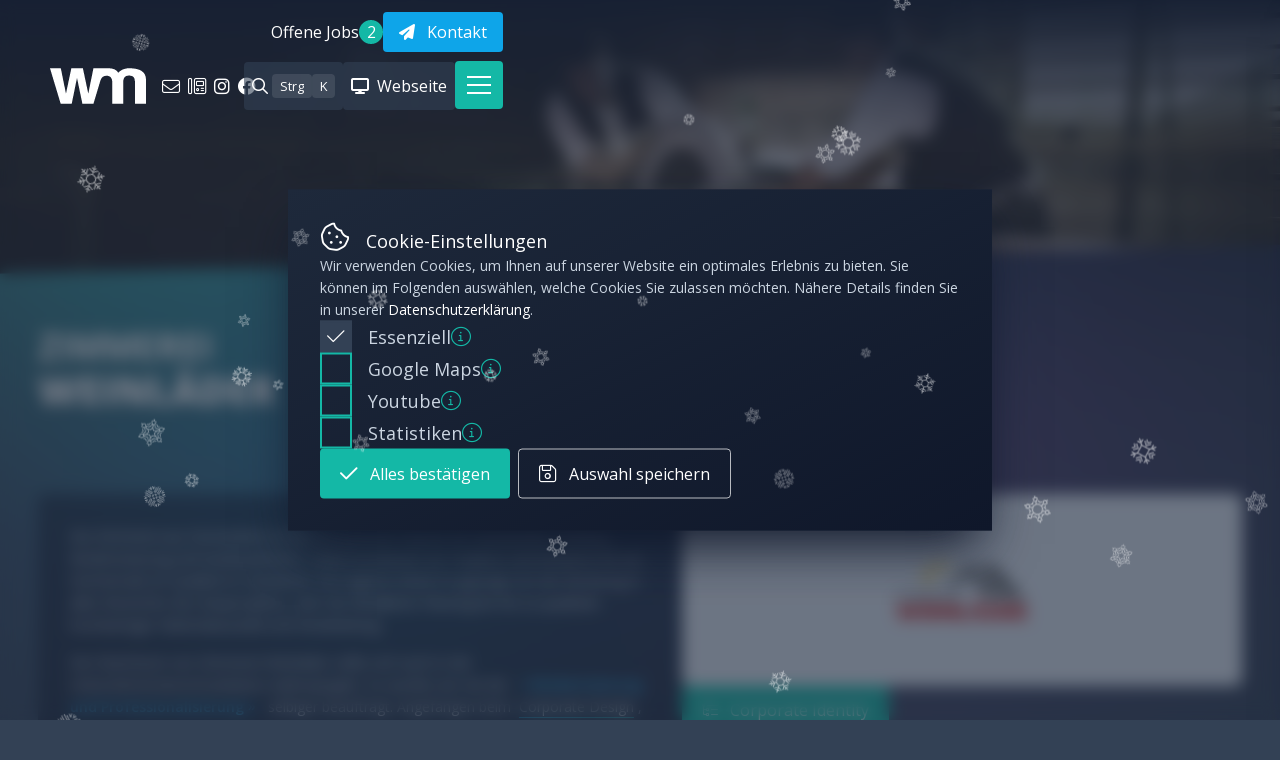

--- FILE ---
content_type: text/html; charset=UTF-8
request_url: https://werbeagentur.wurster-medien.de/arbeiten/zimmerei-weinlaeder
body_size: 33819
content:
<!doctype html>

<html lang="de" class="scroll-smooth">

<head>

    <title>Zimmerei Weinläder : Arbeiten — wurster medien Werbeagentur</title>

    <meta http-equiv="Content-Type" content="text/html; charset=utf-8" />

    <meta property="og:seitenname" content="wurster medien Werbeagentur" />
    <meta property="og:title" content="Zimmerei Weinläder : Arbeiten — wurster medien Werbeagentur" />
    <meta property="og:type" content="website" />
    <meta property="og:url" content="https://werbeagentur.wurster-medien.de/arbeiten/zimmerei-weinlaeder" />
    <meta property="og:locale" content="de_DE">

    <meta property="og:description" content="Die Zimmerei aus Dornstetten ist der kompetente Partner für individuellen Holzbau, Modernisierung und Ausbauarbeiten. Dabei kombiniert sie Tradition und Moderne für ein Höchstmaß an Qualität im Handwerk. Die tägliche Arbeit ist geprägt von der Beratung in allen Bereichen des Bauprojektes, über die detaillierte Planung bis hin zu qualitativ hochwertiger Materialauswahl und Verarbeitung.Der Wachstum von Zimmerei Weinläder sollte sich auch in der Unternehmenskommunikation widerspiegeln. So wurden wir mit der Modernisierung und Professionalisierung selbiger beauftragt. Angefangen beim Corporate Design, über Printmedien, bis hin zur Website mit Foto- und Videografie." />
    
    <meta property="og:image" content="https://werbeagentur.wurster-medien.de/img/cache/containers/img/referenzen/zimmerei-weinlaeder/wm_20191016-1558-_dsc3665_weinlaeder_produktion_max.jpg/8dc5ec47da351f193e6532077ffa2c12/wm_20191016-1558-_dsc3665_weinlaeder_produktion_max.webp" />
    <meta property="og:image:type" content="image/jpg">
    

    <meta name="description" content="Die Zimmerei aus Dornstetten ist der kompetente Partner für individuellen Holzbau, Modernisierung und Ausbauarbeiten. Dabei kombiniert sie Tradition und Moderne für ein Höchstmaß an Qualität im Handwerk. Die tägliche Arbeit ist geprägt von der Beratung in allen Bereichen des Bauprojektes, über die detaillierte Planung bis hin zu qualitativ hochwertiger Materialauswahl und Verarbeitung.Der Wachstum von Zimmerei Weinläder sollte sich auch in der Unternehmenskommunikation widerspiegeln. So wurden wir mit der Modernisierung und Professionalisierung selbiger beauftragt. Angefangen beim Corporate Design, über Printmedien, bis hin zur Website mit Foto- und Videografie." />
    <meta name="robots" content="index,follow" />
    
    <meta name="thumbnail" content="https://werbeagentur.wurster-medien.de/img/cache/containers/img/referenzen/zimmerei-weinlaeder/wm_20191016-1558-_dsc3665_weinlaeder_produktion_max.jpg/a8dc407dc66f0b7fce365240b3f2cd47/wm_20191016-1558-_dsc3665_weinlaeder_produktion_max.jpg" />
    
    
    <link rel="apple-touch-icon" sizes="180x180" href="/img/favicon/apple-touch-icon.png">
    <link rel="icon" type="image/png" sizes="32x32" href="/img/favicon/favicon-32x32.png">
    <link rel="icon" type="image/png" sizes="16x16" href="/img/favicon/favicon-16x16.png">
    <link rel="shortcut icon" href="/img/favicon/favicon.ico">
    <meta name="msapplication-TileColor" content="#da532c">
    <meta name="msapplication-config" content="/img/favicon/browserconfig.xml">
    <meta name="theme-color" content="#ffffff">

    <meta name="viewport" content="width=device-width, initial-scale=1" />

    <link rel="sitemap" type="application/xml" title="Sitemap" href="/sitemap.xml">
    <link rel="canonical" href="https://werbeagentur.wurster-medien.de/arbeiten/zimmerei-weinlaeder" />

    <script type="application/ld+json">
    {
    "@context": "https://schema.org",
    "@type": LocalBusiness,
    "name": "wurster medien Werbeagentur",
    "image": "https://werbeagentur.wurster-medien.de/img/cache/containers/img/referenzen/zimmerei-weinlaeder/wm_20191016-1558-_dsc3665_weinlaeder_produktion_max.jpg/8dc5ec47da351f193e6532077ffa2c12/wm_20191016-1558-_dsc3665_weinlaeder_produktion_max.webp",
    "url": "https://werbeagentur.wurster-medien.de",
    "telephone": "+49 7443 286988 - 0",
    "email": "h&#97;&#108;&#x6c;o&#64;&#x77;&#117;&#114;&#115;&#116;e&#114;&#x2d;m&#x65;&#x64;i&#x65;n&#46;d&#x65;",
    "address": {
        "@type": "PostalAddress",
        "streetAddress": "Kirchstr. 42",
        "addressRegion": "Landkreis Freudenstadt",
        "addressLocality": "Waldachtal",
        "postalCode": "72178",
        "addressCountry": "DE"
    },
    "hasOfferCatalog": {
        "@type": "OfferCatalog",
        "name": "Leistungen",
        "itemListElement": [
            {
            "@type": "Offer",
                "itemOffered": { 
                    "@type": "Service", 
                    "name": "Markenaufbau, Markenstrategie, Firmen-Image, Branding, Logo-Design, Logos",
                    "description": "Wir entwickeln Marken mit Charakter. Von der Strategie über Naming und Logo-Design bis hin zum visuellen Gesamtauftritt gestalten wir ein stimmiges Markenbild, das Vertrauen schafft und sich klar von Mitbewerbern abhebt."
                }
            },
            {
            "@type": "Offer",
                "itemOffered": { 
                    "@type": "Service", 
                    "name": "Webdesign, Website-Entwicklung, Homepages, E-Commerce, Online-Shops",
                    "description": "Moderne Websites mit klarem Design, logischer Struktur und messbarer Performance. Wir entwickeln individuelle Online-Auftritte, die überzeugen – vom Onepager, über Corporate Websites mit CMS bis zum komplexen Webshop und SEO-Optimierung."
                }
            },
            {
            "@type": "Offer",
                "itemOffered": { 
                    "@type": "Service", 
                    "name": "Broschüren, Kataloge, Flyer, Werbemittel, Geschäftsausstattung",
                    "description": "Print lebt – wenn Design, Haptik und Konzept stimmen. Wir gestalten Broschüren, Flyer, Visitenkarten und Werbemittel, die das Markenbild transportieren und bleibenden Eindruck hinterlassen."
                }
            },
            {
            "@type": "Offer",
                "itemOffered": { 
                    "@type": "Service", 
                    "name": "Fotografie, Image-Fotografie, Werbe-Fotografie, People-Fotografie, Architektur-Fotografie, Produkt-Fotografie",
                    "description": "Authentische Bilder mit Wirkung. Wir realisieren Fotos, die Unternehmen, Produkte und Menschen ehrlich, stark und visuell eindrucksvoll präsentieren – für Websites, Kampagnen und Printprodukte."
                }
            },
            {
            "@type": "Offer",
                "itemOffered": { 
                    "@type": "Service", 
                    "name": "Videografie, Image-Video, Werbe-Video, Produkt-Video",
                    "description": "Bewegte Bilder, die Emotionen wecken. Von Imagefilmen über Produktvideos bis zu Social-Media-Clips produzieren wir Videos mit professionellem Storytelling und hochwertiger Bildsprache."
                }
            },
            {
            "@type": "Offer",
                "itemOffered": { 
                    "@type": "Service", 
                    "name": "Content-Marketing, Content-Erstellung, Content-Konzeptionierung, Kampagnen",
                    "description": "Relevante Inhalte, die verkaufen. Wir konzipieren, schreiben und gestalten Content, der Marken stärkt, Zielgruppen erreicht und messbare Ergebnisse erzielt – ob Social Media, Website oder crossmediale Kampagne."
                }
            }
        ]
    },
    "areaServed": [
        {
            "@type": "AdministrativeArea",
            "name": "Landkreis Freudenstadt"
        },
        {
            "@type": "AdministrativeArea",
            "name": "Landkreis Calw"
        },
        {
            "@type": "AdministrativeArea",
            "name": "Landkreis Rottweil"
        }
    ],
    "geo": {
        "@type": "GeoCoordinates",
        "latitude": 48.47768542826709,
        "longitude": 8.571420811847062
    },
    "openingHoursSpecification": [
        {
            "@type": "OpeningHoursSpecification",
            "dayOfWeek": "Monday",
            "opens": "08:30",
            "closes": "12:30"
        },
        {
            "@type": "OpeningHoursSpecification",
            "dayOfWeek": "Monday",
            "opens": "14:00",
            "closes": "18:00"
        },
        {
            "@type": "OpeningHoursSpecification",
            "dayOfWeek": "Tuesday",
            "opens": "08:30",
            "closes": "12:30"
        },
        {
            "@type": "OpeningHoursSpecification",
            "dayOfWeek": "Tuesday",
            "opens": "14:00",
            "closes": "18:00"
        },
        {
            "@type": "OpeningHoursSpecification",
            "dayOfWeek": "Wednesday",
            "opens": "08:30",
            "closes": "12:30"
        },
        {
            "@type": "OpeningHoursSpecification",
            "dayOfWeek": "Wednesday",
            "opens": "14:00",
            "closes": "18:00"
        },
        {
            "@type": "OpeningHoursSpecification",
            "dayOfWeek": "Thursday",
            "opens": "08:00",
            "closes": "12:00"
        },
        {
            "@type": "OpeningHoursSpecification",
            "dayOfWeek": "Thursday",
            "opens": "13:00",
            "closes": "17:00"
        },
        {
            "@type": "OpeningHoursSpecification",
            "dayOfWeek": "Friday",
            "opens": "08:00",
            "closes": "12:00"
        },
        {
            "@type": "OpeningHoursSpecification",
            "dayOfWeek": "Saturday",
            "opens": "00:00",
            "closes": "00:00",
            "description": "Ruhetag"
        },
        {
            "@type": "OpeningHoursSpecification",
            "dayOfWeek": "Sunday",
            "opens": "00:00",
            "closes": "00:00",
            "description": "Ruhetag"
        }
    ],
    "sameAs": [
        "https://www.instagram.com/wurster.medien",
        "https://www.facebook.com/wurster.medien"
    ],
    "description": "Die Zimmerei aus Dornstetten ist der kompetente Partner für individuellen Holzbau, Modernisierung und Ausbauarbeiten. Dabei kombiniert sie Tradition und Moderne für ein Höchstmaß an Qualität im Handwerk. Die tägliche Arbeit ist geprägt von der Beratung in allen Bereichen des Bauprojektes, über die detaillierte Planung bis hin zu qualitativ hochwertiger Materialauswahl und Verarbeitung.Der Wachstum von Zimmerei Weinläder sollte sich auch in der Unternehmenskommunikation widerspiegeln. So wurden wir mit der Modernisierung und Professionalisierung selbiger beauftragt. Angefangen beim Corporate Design, über Printmedien, bis hin zur Website mit Foto- und Videografie.",
    "priceRange": "$$"
    }
    </script>

    <!-- Livewire Styles --><style >[wire\:loading][wire\:loading], [wire\:loading\.delay][wire\:loading\.delay], [wire\:loading\.inline-block][wire\:loading\.inline-block], [wire\:loading\.inline][wire\:loading\.inline], [wire\:loading\.block][wire\:loading\.block], [wire\:loading\.flex][wire\:loading\.flex], [wire\:loading\.table][wire\:loading\.table], [wire\:loading\.grid][wire\:loading\.grid], [wire\:loading\.inline-flex][wire\:loading\.inline-flex] {display: none;}[wire\:loading\.delay\.none][wire\:loading\.delay\.none], [wire\:loading\.delay\.shortest][wire\:loading\.delay\.shortest], [wire\:loading\.delay\.shorter][wire\:loading\.delay\.shorter], [wire\:loading\.delay\.short][wire\:loading\.delay\.short], [wire\:loading\.delay\.default][wire\:loading\.delay\.default], [wire\:loading\.delay\.long][wire\:loading\.delay\.long], [wire\:loading\.delay\.longer][wire\:loading\.delay\.longer], [wire\:loading\.delay\.longest][wire\:loading\.delay\.longest] {display: none;}[wire\:offline][wire\:offline] {display: none;}[wire\:dirty]:not(textarea):not(input):not(select) {display: none;}:root {--livewire-progress-bar-color: #2299dd;}[x-cloak] {display: none !important;}[wire\:cloak] {display: none !important;}</style>
    

    <link rel="preload" as="style" href="https://werbeagentur.wurster-medien.de/build/assets/site-b3d91068.css" /><link rel="modulepreload" as="script" href="https://werbeagentur.wurster-medien.de/build/assets/site-19e108c7.js" /><link rel="stylesheet" href="https://werbeagentur.wurster-medien.de/build/assets/site-b3d91068.css" data-navigate-track="reload" /><script type="module" src="https://werbeagentur.wurster-medien.de/build/assets/site-19e108c7.js" data-navigate-track="reload"></script>
    <link rel="stylesheet" href="/vendor/fontawesome/css/all.min.css">
    <script src="/vendor/statamic/frontend/js/helpers.js" defer></script>

        
    <style >/* cyrillic-ext */
@font-face {
  font-family: 'Open Sans';
  font-style: normal;
  font-weight: 300 800;
  font-stretch: 100%;
  font-display: swap;
  src: url(https://werbeagentur.wurster-medien.de/storage/fonts/4397081012/sopensansv44memvyags126mizpba-uvwbx2vvnxbbobj2ovtskmu0sc55k5gw.woff2) format('woff2');
  unicode-range: U+0460-052F, U+1C80-1C8A, U+20B4, U+2DE0-2DFF, U+A640-A69F, U+FE2E-FE2F;
}
/* cyrillic */
@font-face {
  font-family: 'Open Sans';
  font-style: normal;
  font-weight: 300 800;
  font-stretch: 100%;
  font-display: swap;
  src: url(https://werbeagentur.wurster-medien.de/storage/fonts/4397081012/sopensansv44memvyags126mizpba-uvwbx2vvnxbbobj2ovtsumu0sc55k5gw.woff2) format('woff2');
  unicode-range: U+0301, U+0400-045F, U+0490-0491, U+04B0-04B1, U+2116;
}
/* greek-ext */
@font-face {
  font-family: 'Open Sans';
  font-style: normal;
  font-weight: 300 800;
  font-stretch: 100%;
  font-display: swap;
  src: url(https://werbeagentur.wurster-medien.de/storage/fonts/4397081012/sopensansv44memvyags126mizpba-uvwbx2vvnxbbobj2ovtsomu0sc55k5gw.woff2) format('woff2');
  unicode-range: U+1F00-1FFF;
}
/* greek */
@font-face {
  font-family: 'Open Sans';
  font-style: normal;
  font-weight: 300 800;
  font-stretch: 100%;
  font-display: swap;
  src: url(https://werbeagentur.wurster-medien.de/storage/fonts/4397081012/sopensansv44memvyags126mizpba-uvwbx2vvnxbbobj2ovtsymu0sc55k5gw.woff2) format('woff2');
  unicode-range: U+0370-0377, U+037A-037F, U+0384-038A, U+038C, U+038E-03A1, U+03A3-03FF;
}
/* hebrew */
@font-face {
  font-family: 'Open Sans';
  font-style: normal;
  font-weight: 300 800;
  font-stretch: 100%;
  font-display: swap;
  src: url(https://werbeagentur.wurster-medien.de/storage/fonts/4397081012/sopensansv44memvyags126mizpba-uvwbx2vvnxbbobj2ovts2mu0sc55k5gw.woff2) format('woff2');
  unicode-range: U+0307-0308, U+0590-05FF, U+200C-2010, U+20AA, U+25CC, U+FB1D-FB4F;
}
/* math */
@font-face {
  font-family: 'Open Sans';
  font-style: normal;
  font-weight: 300 800;
  font-stretch: 100%;
  font-display: swap;
  src: url(https://werbeagentur.wurster-medien.de/storage/fonts/4397081012/sopensansv44memvyags126mizpba-uvwbx2vvnxbbobj2ovtvomu0sc55k5gw.woff2) format('woff2');
  unicode-range: U+0302-0303, U+0305, U+0307-0308, U+0310, U+0312, U+0315, U+031A, U+0326-0327, U+032C, U+032F-0330, U+0332-0333, U+0338, U+033A, U+0346, U+034D, U+0391-03A1, U+03A3-03A9, U+03B1-03C9, U+03D1, U+03D5-03D6, U+03F0-03F1, U+03F4-03F5, U+2016-2017, U+2034-2038, U+203C, U+2040, U+2043, U+2047, U+2050, U+2057, U+205F, U+2070-2071, U+2074-208E, U+2090-209C, U+20D0-20DC, U+20E1, U+20E5-20EF, U+2100-2112, U+2114-2115, U+2117-2121, U+2123-214F, U+2190, U+2192, U+2194-21AE, U+21B0-21E5, U+21F1-21F2, U+21F4-2211, U+2213-2214, U+2216-22FF, U+2308-230B, U+2310, U+2319, U+231C-2321, U+2336-237A, U+237C, U+2395, U+239B-23B7, U+23D0, U+23DC-23E1, U+2474-2475, U+25AF, U+25B3, U+25B7, U+25BD, U+25C1, U+25CA, U+25CC, U+25FB, U+266D-266F, U+27C0-27FF, U+2900-2AFF, U+2B0E-2B11, U+2B30-2B4C, U+2BFE, U+3030, U+FF5B, U+FF5D, U+1D400-1D7FF, U+1EE00-1EEFF;
}
/* symbols */
@font-face {
  font-family: 'Open Sans';
  font-style: normal;
  font-weight: 300 800;
  font-stretch: 100%;
  font-display: swap;
  src: url(https://werbeagentur.wurster-medien.de/storage/fonts/4397081012/sopensansv44memvyags126mizpba-uvwbx2vvnxbbobj2ovtugmu0sc55k5gw.woff2) format('woff2');
  unicode-range: U+0001-000C, U+000E-001F, U+007F-009F, U+20DD-20E0, U+20E2-20E4, U+2150-218F, U+2190, U+2192, U+2194-2199, U+21AF, U+21E6-21F0, U+21F3, U+2218-2219, U+2299, U+22C4-22C6, U+2300-243F, U+2440-244A, U+2460-24FF, U+25A0-27BF, U+2800-28FF, U+2921-2922, U+2981, U+29BF, U+29EB, U+2B00-2BFF, U+4DC0-4DFF, U+FFF9-FFFB, U+10140-1018E, U+10190-1019C, U+101A0, U+101D0-101FD, U+102E0-102FB, U+10E60-10E7E, U+1D2C0-1D2D3, U+1D2E0-1D37F, U+1F000-1F0FF, U+1F100-1F1AD, U+1F1E6-1F1FF, U+1F30D-1F30F, U+1F315, U+1F31C, U+1F31E, U+1F320-1F32C, U+1F336, U+1F378, U+1F37D, U+1F382, U+1F393-1F39F, U+1F3A7-1F3A8, U+1F3AC-1F3AF, U+1F3C2, U+1F3C4-1F3C6, U+1F3CA-1F3CE, U+1F3D4-1F3E0, U+1F3ED, U+1F3F1-1F3F3, U+1F3F5-1F3F7, U+1F408, U+1F415, U+1F41F, U+1F426, U+1F43F, U+1F441-1F442, U+1F444, U+1F446-1F449, U+1F44C-1F44E, U+1F453, U+1F46A, U+1F47D, U+1F4A3, U+1F4B0, U+1F4B3, U+1F4B9, U+1F4BB, U+1F4BF, U+1F4C8-1F4CB, U+1F4D6, U+1F4DA, U+1F4DF, U+1F4E3-1F4E6, U+1F4EA-1F4ED, U+1F4F7, U+1F4F9-1F4FB, U+1F4FD-1F4FE, U+1F503, U+1F507-1F50B, U+1F50D, U+1F512-1F513, U+1F53E-1F54A, U+1F54F-1F5FA, U+1F610, U+1F650-1F67F, U+1F687, U+1F68D, U+1F691, U+1F694, U+1F698, U+1F6AD, U+1F6B2, U+1F6B9-1F6BA, U+1F6BC, U+1F6C6-1F6CF, U+1F6D3-1F6D7, U+1F6E0-1F6EA, U+1F6F0-1F6F3, U+1F6F7-1F6FC, U+1F700-1F7FF, U+1F800-1F80B, U+1F810-1F847, U+1F850-1F859, U+1F860-1F887, U+1F890-1F8AD, U+1F8B0-1F8BB, U+1F8C0-1F8C1, U+1F900-1F90B, U+1F93B, U+1F946, U+1F984, U+1F996, U+1F9E9, U+1FA00-1FA6F, U+1FA70-1FA7C, U+1FA80-1FA89, U+1FA8F-1FAC6, U+1FACE-1FADC, U+1FADF-1FAE9, U+1FAF0-1FAF8, U+1FB00-1FBFF;
}
/* vietnamese */
@font-face {
  font-family: 'Open Sans';
  font-style: normal;
  font-weight: 300 800;
  font-stretch: 100%;
  font-display: swap;
  src: url(https://werbeagentur.wurster-medien.de/storage/fonts/4397081012/sopensansv44memvyags126mizpba-uvwbx2vvnxbbobj2ovtscmu0sc55k5gw.woff2) format('woff2');
  unicode-range: U+0102-0103, U+0110-0111, U+0128-0129, U+0168-0169, U+01A0-01A1, U+01AF-01B0, U+0300-0301, U+0303-0304, U+0308-0309, U+0323, U+0329, U+1EA0-1EF9, U+20AB;
}
/* latin-ext */
@font-face {
  font-family: 'Open Sans';
  font-style: normal;
  font-weight: 300 800;
  font-stretch: 100%;
  font-display: swap;
  src: url(https://werbeagentur.wurster-medien.de/storage/fonts/4397081012/sopensansv44memvyags126mizpba-uvwbx2vvnxbbobj2ovtsgmu0sc55k5gw.woff2) format('woff2');
  unicode-range: U+0100-02BA, U+02BD-02C5, U+02C7-02CC, U+02CE-02D7, U+02DD-02FF, U+0304, U+0308, U+0329, U+1D00-1DBF, U+1E00-1E9F, U+1EF2-1EFF, U+2020, U+20A0-20AB, U+20AD-20C0, U+2113, U+2C60-2C7F, U+A720-A7FF;
}
/* latin */
@font-face {
  font-family: 'Open Sans';
  font-style: normal;
  font-weight: 300 800;
  font-stretch: 100%;
  font-display: swap;
  src: url(https://werbeagentur.wurster-medien.de/storage/fonts/4397081012/sopensansv44memvyags126mizpba-uvwbx2vvnxbbobj2ovts-mu0sc55i.woff2) format('woff2');
  unicode-range: U+0000-00FF, U+0131, U+0152-0153, U+02BB-02BC, U+02C6, U+02DA, U+02DC, U+0304, U+0308, U+0329, U+2000-206F, U+20AC, U+2122, U+2191, U+2193, U+2212, U+2215, U+FEFF, U+FFFD;
}
</style>

</head>
                




   


<body id="body" class="  bg-sec-700 print:bg-white" x-data="{ navOpen: false , sitesOpen: false }" x-bind:class="{ 'nav__open overflow-hidden': navOpen , 'sites__open': sitesOpen }">

    
    
    <style>

        .bg_colors {
            background-color: hsla(215.2941176470588, 19%, 34%, 1);
            background-image: radial-gradient(circle at 92% 0%, hsla(222.2222222222222, 47%, 11%, 1) 2.400384061449832%, transparent 68.86021437258086%), radial-gradient(circle at 13% 8%, hsla(172.4550898203593, 66%, 50%, 1) 0%, transparent 36.708115935268395%), radial-gradient(circle at 32% 58%, hsla(198.4375, 93%, 59%, 1) 0%, transparent 51.38077117729462%), radial-gradient(circle at 53% 10%, hsla(198.4375, 93%, 59%, 1) 0%, transparent 47.777937399671444%), radial-gradient(circle at 71% 49%, hsla(292.03125, 91%, 72%, 1) 0%, transparent 47.777937399671444%);
            background-blend-mode: normal, normal, normal, normal, normal;
        }

    </style>

    <div class="absolute left-0 top-0 w-full z-10 h-[50vh] landscape:h-[120vh]">

        <div class="bg-gradient-to-t from-sec-700 to-transparent absolute top-0 left-0 z-10 w-full h-full"></div>

        <div class="bg_colors absolute top-0 left-0 z-0 w-full h-full"></div>

    </div>

    


    <header class="site-header print:hidden">

    <div class="bar xl:gap-4 2xl:gap-6 max-w-[94%] mx-auto xl:container flex justify-between lg:gap-2 md:pt-6 xl:pt-14 2xl:pt-16 3xl:pt-20 pt-2 relative">

        <div class="infos whitespace-nowrap xl:flex top-4 3xl:top-8 right-0 container absolute items-center justify-end hidden h-8 gap-6 text-base leading-none duration-500">

            

            
            
            <div class="jobs 2xl:gap-6 xl:gap-4 flex items-center justify-end gap-2">

                <nav class="career">

                    <a href="https://werbeagentur.wurster-medien.de/karriere#stellengesuche" class="whitespace-nowrap flex items-center gap-3" aria-label="Stellengesuche">
                        <span>Offene Jobs</span>
                        <span class="aspect-square bg-ter xl:w-6 xl:h-6 xl:leading-6 flex-shrink-0 w-5 h-5 font-normal leading-5 text-center text-white rounded-full">2</span>
                    </a>

                </nav>

            </div>
            

            


            <div class="2xl:gap-6 xl:gap-4 xl:flex items-center justify-end gap-2 duration-500 rounded">

                <a 
id="" 


href="/kontakt/anfrage#anfrage" 

class="btn group  whitespace-nowrap btn-sm btn-sky   " 
 
 
 
 
 
>
    <span class="fa-icon icon-before fa-solid fa-paper-plane  "></span>
    <span class="name ">Kontakt</span>
    
    
    
</a>

            </div>

        </div>

        <div class="left">

            <a href="/" class="logo duration-300 flex w-full max-w-[90px] md:max-w-[110px] xl:max-w-[120px] 2xl:max-w-[140px] group" aria-label="Logo wurster medien Werbeagentur – Zur Startseite">
                <svg version="1.1" id="wm-svg" class="svg fill-white group-hover:fill-ter-500" xmlns="http://www.w3.org/2000/svg" xmlns:xlink="http://www.w3.org/1999/xlink" viewBox="0 0 100 50" xml:space="preserve">
    <path d="M76,10.2c-4.7,0-8,2.3-9.1,3.8c-2.1-3.2-4.8-3.8-9.4-3.8h-2.3h-3.7h-5.3l-4.3,21.2l-4.5-21.2h-9.6l-4.5,21.2L19,10.2h-9
	l8.9,29.6h9.2l4.4-21.6L37,39.8h9.2l5.7-19c0.9-2.7,2-4.3,5.5-4.3c2.4,0,4.5,1.4,4.5,5.8v17.4H71V22.4c0-3.5,0.8-6.1,4.9-6.1
	c4.2,0,4.9,2.6,4.9,6.1v17.3H90v-20C90,13.2,85,10.2,76,10.2"/>
</svg>
            </a>

        </div>

        <div class="right gap-1 md:gap-2 2xl:gap-4 flex items-center justify-end"> 

            <nav class="contacts md:gap-1 relative z-30 flex items-center">

    <a 
    href="mailto:ha&#108;lo&#x40;&#x77;&#x75;&#114;&#115;&#x74;&#x65;&#x72;-m&#x65;&#x64;&#105;&#101;&#x6e;&#x2e;&#100;&#101;" 
    class="tooltip tooltip_center items-center justify-center"
    aria-label="E-Mail"
    >
        <div class="btn btn-trans btn-square h-8 md:h-10">
            <span class="fa-icon name fa-light fa-envelope z-20"></span>
        </div>
        <div class="tip">
            <i class="fa-icon name fa-light fa-envelope mr-1"></i>
            &#104;&#97;&#108;l&#111;&#64;wur&#x73;&#116;&#101;r&#x2d;m&#101;&#x64;&#x69;&#101;&#110;&#46;&#x64;e
        </div>
    </a>

    <a 
    href="tel:+49 7443 286988 - 0" 
    class="tooltip tooltip_center items-center justify-center" 
    aria-label="Telefon"
    >
        <div class="btn btn-trans btn-square h-8 md:h-10">
            <span class="fa-icon name fa-light fa-phone-intercom z-20"></span>
        </div>
        <div class="tip">
            <i class="fa-icon name fa-light fa-phone-intercom mr-1"></i>
            +49 7443 286988 - 0
        </div>
    </a>

    
    <a 
    href="https://www.instagram.com/wurster.medien" 
    target="_blank" 
    class="tooltip tooltip_center items-center justify-center" 
    aria-label="instagram"
    >
        <div class="btn btn-trans btn-square h-8 md:h-10">
            <span class="fa-icon name fa-brands fa-instagram z-20"></span>
        </div>
        <div class="tip">
            <i class="fa-icon name fa-brands fa-instagram mr-1"></i>
            wurster.medien
        </div>
    </a>
    
    <a 
    href="https://www.facebook.com/wurster.medien" 
    target="_blank" 
    class="tooltip tooltip_center items-center justify-center" 
    aria-label="facebook"
    >
        <div class="btn btn-trans btn-square h-8 md:h-10">
            <span class="fa-icon name fa-brands fa-facebook z-20"></span>
        </div>
        <div class="tip">
            <i class="fa-icon name fa-brands fa-facebook mr-1"></i>
            wurster.medien
        </div>
    </a>
    
</nav>
    

            <div class="btns_cta 2xl:gap-6 xl:gap-4 xl:flex items-center justify-end hidden gap-2 duration-500">

                <nav class="cta flex gap-2">

                    
                    
                    <a 
id="" 


href="https://werbeagentur.wurster-medien.de/karriere#stellengesuche" 

class="btn group  btn-sm btn-special   " 
 
 
 
 
 
>
    <span class="fa-icon icon-before fa-solid fa-user-plus  "></span>
    <span class="name ">Jetzt bewerben</span>
    
    
    <span class='aspect-square xl:w-6 xl:h-6 xl:leading-6 text-ter flex-shrink-0 w-5 h-5 ml-2 font-normal leading-5 text-center bg-white rounded-full'>2</span>
</a>
                    

                    <a 
id="" 


href="https://werbeagentur.wurster-medien.de/kontakt/anfrage#anfrage" 

class="btn group  btn-sm btn-sky   " 
 
 
 
 
 
>
    <span class="fa-icon icon-before fa-solid fa-paper-plane  "></span>
    <span class="name ">Kontakt</span>
    
    
    
</a>

                </nav>

            </div>

            
            <div wire:snapshot="{&quot;data&quot;:{&quot;template&quot;:&quot;partials\/search\/site-search&quot;,&quot;index&quot;:null,&quot;q&quot;:null},&quot;memo&quot;:{&quot;id&quot;:&quot;8W5PrlAscQiBVpVzwgDo&quot;,&quot;name&quot;:&quot;search&quot;,&quot;path&quot;:&quot;arbeiten\/zimmerei-weinlaeder&quot;,&quot;method&quot;:&quot;GET&quot;,&quot;children&quot;:[],&quot;scripts&quot;:[],&quot;assets&quot;:[],&quot;errors&quot;:[],&quot;locale&quot;:&quot;de&quot;},&quot;checksum&quot;:&quot;295c6b399e6c7b0d4c38ceef7721ad0f3390903a4f1a71b01d62291f4c42a93a&quot;}" wire:effects="{&quot;url&quot;:{&quot;q&quot;:{&quot;as&quot;:&quot;q&quot;,&quot;use&quot;:&quot;push&quot;,&quot;alwaysShow&quot;:false,&quot;except&quot;:&quot;&quot;}}}" wire:id="8W5PrlAscQiBVpVzwgDo" 
id="site-search" 
class="center flex items-center justify-end flex-grow relative" 
x-data="{ site_search: false }" 
:class="site_search ? 'z-[60]' : 'z-40'"
@keydown.window.prevent.cmd.k="site_search = !site_search" 
@keydown.window.prevent.ctrl.k="site_search = !site_search"
@keydown.window.prevent.escape="site_search = false"
>

    <div class="relative" id="site-search-container">

        <button class="btn btn-trans px-2 2xl:px-4 group xl:[&:not(:hover)]:bg-sec-700/60 name z-[60] flex items-center justify-center gap-1 m-0 cursor-pointer" @click="site_search = ! site_search" aria-label="Suche anzeigen">
            <span class="fa-icon fa-regular fa-search max-xl:text-[120%] mr-1"></span>
            <small class="px-2 rounded bg-white/10 xl:group-hover:bg-white/20 max-xl:hidden">Strg</small>
            <small class="px-2 rounded bg-white/10 xl:group-hover:bg-white/20 max-xl:hidden">K</small>
        </button>

        <div class="fixed left-0 top-0 w-full h-full p-[3vw] z-[70] flex items-start justify-center duration-300" :class="site_search ? 'opacity-100 pointer-events-auto' : 'opacity-0 pointer-events-none'" x-cloak>

            <div class="flex flex-col relative w-full max-w-screen-md z-[60] rounded overflow-hidden drop-shadow-2xl">

                <form class="search-form flex relative bg-sec-200  border-ter-500 px-4 lg:px-8 py-3 3xl:py-4 gap-2" method="GET" id="search-form">
                    
                    <div class="flex items-center justify-center mr-2 shrink-0">
                        <span class="fa-icon fa-regular fa-search text-ter"></span>
                    </div>

                    <input 
                    id="header-search" 
                    wire:model.live="q" 
                    type="search" 
                    name="q" 
                    placeholder="Was suchen Sie" 
                    class="!text-sec-900 !bg-trans ring-ter focus:ring-2 placeholder:text-sec-300"  
                    x-trap="site_search" 
                    tabindex="1"
                    />

                    <button class="btn btn-sm gap-2 px-2 2xl:px-4 z-10 text-base font-medium shrink-0" @click.prevent="site_search = false" aria-label="Suche ausblenden">
                        <span class="fa-icon fa-light fa-circle-xmark text-[140%]"></span>
                        <small class="px-2 rounded bg-white/20 max-xl:hidden">ESC</small>
                    </button>

                </form>

                

            </div>

            <div class="site-ovl show" @click="site_search = false"></div>

        </div>
    </div>
</div>
            

            <nav class="sites dropdown content-right z-20" @click="sitesOpen = !sitesOpen" x-data="{ sitesOpen: false }" @click.away="sitesOpen = false" :class="sitesOpen ? 'opened' : ''">

  <button 
id="" 


class="btn group  btn btn-trans  px-2 2xl:px-4 xl:[&:not(:hover)]:bg-sec-700/60 name_hidden current whitespace-nowrap name_hidden  " 
 
 
:class="sitesOpen ? '!bg-ter-500' : ''" 
 
aria-label="Websites anzeigen" 
>
    <span class="fa-icon icon-before fa-solid fa-display  !mr-2"></span>
    <span class="name max-md:hidden">Webseite</span>
    
    
    
</button>
  
  <div class="more !p-0 max-md:!w-auto md:!w-60 max-w-xs !bg-transparent !right-[-0.125rem]">

    <span class="caret fa-icon fa-solid fa-caret-up !text-ter-600"></span>

    <div class="flex flex-col">

      <div class="flex flex-col !bg-white rounded overflow-hidden !shadow-2xl !shadow-sec-900/60">

        
        
        <div 
id="" 


class="btn group  btn-trans justify-normal overflow-hidden !text-white w-full bg-gradient-to-tr from-ter-500 to-ter-600 !shadow-sec-900/60 md:!py-2 md:!px-4 2xl:!px-6 2xl:!py-3 name_hidden  " 
 
 
 
 
 
>
    <span class="fa-icon icon-before fa-solid fa-circle-check  w-6 md:!mr-2 !text-lg md:!text-xl"></span>
    <span class="name max-md:hidden">Werbeagentur</span>
    
    
    
</div>
        
        
        
        
        
         

      </div>

      <div class="flex flex-col !bg-white rounded overflow-hidden mt-2 !shadow-2xl !shadow-sec-900/60">

        
        
        
        
        <a 
id="" 


href="https://wm-photodesign.de" 

class="btn group  btn-trans justify-start !text-sec-500 xl:hover:bg-sec-200 xl:hover:!text-sec-600 md:!py-2 md:!px-4 2xl:!px-6 2xl:!py-3 border-b border-sec-200 name_hidden  " 
 
 
 
 
aria-label="Wechseln zur Webseite Foto- / Videografie" 
>
    <span class="fa-icon icon-before fa-solid fa-camera-retro  w-6 md:!mr-2 group-hover:text-ter-600 md:!text-base"></span>
    <span class="name max-md:hidden">Foto- / Videografie</span>
    
    
    
</a>
        
        
        
        <a 
id="" 


href="https://account.wurster-medien.de" 

class="btn group  btn-trans justify-start !text-sec-500 xl:hover:bg-sec-200 xl:hover:!text-sec-600 md:!py-2 md:!px-4 2xl:!px-6 2xl:!py-3  name_hidden  " 
 
 
 
 
aria-label="Wechseln zur Webseite Kundenbereich" 
>
    <span class="fa-icon icon-before fa-solid fa-arrow-right-to-bracket  w-6 md:!mr-2 group-hover:text-ter-600 md:!text-base"></span>
    <span class="name max-md:hidden">Kundenbereich</span>
    
    
    
</a>
        
         

      </div> 

    </div>

  </div>

</nav>

            <nav class="toggle relative z-40 mt-[-0.125rem] transition-all duration-500">

    <button class="hamburger hover:bg-ter-600 relative z-10 size-10 xl:size-12 2xl:size-14 py-0 duration-200 rounded" tabindex="0" aria-label="Menü" role="button"
        @click="navOpen = !navOpen">
        <span></span>
        <span></span>
        <span></span>
        <span></span>
    </button>

    <div class="ovl duration-700">

        <header class="w-full">

            <button class="hamburger hover:bg-ter-600 xl:size-12 bg-ter relative z-10 size-10 py-0 duration-200 rounded" tabindex="0" aria-label="Menü" role="button"
            @click="navOpen = false">
                <span></span>
                <span></span>
                <span></span>
                <span></span>
            </button>
            
        </header>

        <main class="flex w-full">

                    
            <nav class="main bg-sec-700/50 w-full">
    
    <ul class="border-sec-600/70 flex flex-col w-full mt-px border-b">

        
        
        <li class="level_1 group py-2 px-4 xl:py-4 xl:px-8 hover:bg-sec-900/80 border-t duration-200 border-sec-600/70  ">
            <a href="/leistungen" class="xl:text-xl flex justify-start  text-lg text-white">
                <div class="flex items-center gap-3">
                    <span class="fa-icon fa-light fa-list w-6 xl:w-8 text-center pt-px text-base group-hover:text-ter"></span>
                    <span class="text-sec-400 xl:group-hover:text-white ">Leistungen</span>
                </div>
            </a>
            
            <ul class="grid grid-cols-3 gap-2 mt-3 mb-1">
                
                <li class="level_2">
                    <a 
                    href="/leistungen/marke" 
                    class="group btn btn-sm rounded                     
                    
                        
                        text-sec-100 hover:!text-white 
                        bg-sec-600/40 hover:!bg-ter 
                        
                    
                    ">
                        
                        <span class="fa-icon fa-light fa-star-sharp icon-before !mr-2"></span>
                        
                        <span>Marke</span>
                    </a>
                </li> 
                
                <li class="level_2">
                    <a 
                    href="/leistungen/web" 
                    class="group btn btn-sm rounded                     
                    
                        
                        text-sec-100 hover:!text-white 
                        bg-sec-600/40 hover:!bg-ter 
                        
                    
                    ">
                        
                        <span class="fa-icon fa-light fa-display icon-before !mr-2"></span>
                        
                        <span>Web</span>
                    </a>
                </li> 
                
                <li class="level_2">
                    <a 
                    href="/leistungen/print" 
                    class="group btn btn-sm rounded                     
                    
                        
                        text-sec-100 hover:!text-white 
                        bg-sec-600/40 hover:!bg-ter 
                        
                    
                    ">
                        
                        <span class="fa-icon fa-light fa-print icon-before !mr-2"></span>
                        
                        <span>Print</span>
                    </a>
                </li> 
                
                <li class="level_2">
                    <a 
                    href="/leistungen/bild" 
                    class="group btn btn-sm rounded                     
                    
                        
                        text-sec-100 hover:!text-white 
                        bg-sec-600/40 hover:!bg-ter 
                        
                    
                    ">
                        
                        <span class="fa-icon fa-light fa-camera-retro icon-before !mr-2"></span>
                        
                        <span>Bild</span>
                    </a>
                </li> 
                
                <li class="level_2">
                    <a 
                    href="/leistungen/video" 
                    class="group btn btn-sm rounded                     
                    
                        
                        text-sec-100 hover:!text-white 
                        bg-sec-600/40 hover:!bg-ter 
                        
                    
                    ">
                        
                        <span class="fa-icon fa-light fa-video icon-before !mr-2"></span>
                        
                        <span>Video</span>
                    </a>
                </li> 
                
                <li class="level_2">
                    <a 
                    href="/leistungen/social" 
                    class="group btn btn-sm rounded                     
                    
                        
                        text-sec-100 hover:!text-white 
                        bg-sec-600/40 hover:!bg-ter 
                        
                    
                    ">
                        
                        <span class="fa-icon fa-light fa-share-nodes icon-before !mr-2"></span>
                        
                        <span>Social</span>
                    </a>
                </li> 
                
            </ul>
            
        </li>
        
         
        
        
        <li class="level_1 group  hover:bg-sec-900/80 border-t duration-200 border-sec-600/70  !bg-ter-600">
            <a href="/arbeiten" class="xl:text-xl flex justify-start py-2 px-6 xl:py-4 xl:px-8 text-lg text-white">
                <div class="flex items-center gap-3">
                    <span class="fa-icon fa-light fa-grid w-6 xl:w-8 text-center pt-px text-base group-hover:text-ter"></span>
                    <span class="text-sec-400 xl:group-hover:text-white !text-white">Arbeiten</span>
                </div>
            </a>
            
        </li>
        
         
        
        
        <li class="level_1 group  hover:bg-sec-900/80 border-t duration-200 border-sec-600/70  ">
            <a href="/kunden" class="xl:text-xl flex justify-start py-2 px-6 xl:py-4 xl:px-8 text-lg text-white">
                <div class="flex items-center gap-3">
                    <span class="fa-icon fa-light fa-users w-6 xl:w-8 text-center pt-px text-base group-hover:text-ter"></span>
                    <span class="text-sec-400 xl:group-hover:text-white ">Kunden</span>
                </div>
            </a>
            
        </li>
        
         
        
        
        <li class="level_1 group  hover:bg-sec-900/80 border-t duration-200 border-sec-600/70  ">
            <a href="/werbeagentur" class="xl:text-xl flex justify-start py-2 px-6 xl:py-4 xl:px-8 text-lg text-white">
                <div class="flex items-center gap-3">
                    <span class="fa-icon fa-light fa-house-chimney-heart w-6 xl:w-8 text-center pt-px text-base group-hover:text-ter"></span>
                    <span class="text-sec-400 xl:group-hover:text-white ">Agentur</span>
                </div>
            </a>
            
        </li>
        
         
        
        
        <li class="level_1 group  hover:bg-sec-900/80 border-t duration-200 border-sec-600/70  ">
            <a href="/karriere" class="xl:text-xl flex justify-start py-2 px-6 xl:py-4 xl:px-8 text-lg text-white">
                <div class="flex items-center gap-3">
                    <span class="fa-icon fa-light fa-user-plus w-6 xl:w-8 text-center pt-px text-base group-hover:text-ter"></span>
                    <span class="text-sec-400 xl:group-hover:text-white ">Karriere</span>
                </div>
            </a>
            
        </li>
        
         
        
        
        <li class="level_1 group  hover:bg-sec-900/80 border-t duration-200 border-sec-600/70  ">
            <a href="/blog" class="xl:text-xl flex justify-start py-2 px-6 xl:py-4 xl:px-8 text-lg text-white">
                <div class="flex items-center gap-3">
                    <span class="fa-icon fa-light fa-newspaper w-6 xl:w-8 text-center pt-px text-base group-hover:text-ter"></span>
                    <span class="text-sec-400 xl:group-hover:text-white ">Blog</span>
                </div>
            </a>
            
        </li>
        
         
        
        
        <li class="level_1 group  hover:bg-sec-900/80 border-t duration-200 border-sec-600/70  ">
            <a href="/kontakt" class="xl:text-xl flex justify-start py-2 px-6 xl:py-4 xl:px-8 text-lg text-white">
                <div class="flex items-center gap-3">
                    <span class="fa-icon fa-light fa-phone-intercom w-6 xl:w-8 text-center pt-px text-base group-hover:text-ter"></span>
                    <span class="text-sec-400 xl:group-hover:text-white ">Kontakt</span>
                </div>
            </a>
            
        </li>
        
         
        
        
         
        
        
         
        
        
         
        
        
         
        
        
         
        

    </ul>
    
</nav>
            

        </main>
               
        <footer class="flex flex-col w-full">

            <div class="xl:px-8 xl:py-8 sm:gap-6 grid items-start justify-start grid-cols-2 gap-2 px-4 py-6">
            
                <a 
id="" 


href="/kontakt/anfrage#anfrage" 

class="btn group  whitespace-nowrap btn-special w-full   " 
 
 
 
 
 
>
    <span class="fa-icon icon-before fa-solid fa-paper-plane  "></span>
    <span class="name ">Jetzt anfragen</span>
    
    
    
</a>
            
                <a 
id="" 

target="_blank" 


href="https://outlook.office365.com/owa/calendar/wurstermedien@wurster-medien.de/bookings/" 

class="btn group  btn-border whitespace-nowrap glightbox w-full   " 
 data-type='external' data-width='1200px' data-height='80vh' data-gallery='sb'  
 
 
 
 
>
    <span class="fa-icon icon-before fa-solid fa-calendar-day  "></span>
    <span class="name ">Termin reservieren</span>
    
    
    
</a>
            
            </div>

            <nav class="meta border-sec-600 xl:pt-6 xl:mx-8 sm:gap-6 flex justify-between gap-2 pt-4 mx-4 border-t">
            
                <div class="contact border-sec-500 flex gap-2">
                    <a href="mailto:ha&#108;&#x6c;&#x6f;&#64;&#119;u&#x72;&#115;&#116;&#x65;&#x72;&#45;m&#101;di&#x65;&#x6e;&#x2e;&#x64;e" class="btn btn-trans h-8 md:h-10 btn-square tooltip tooltip_left">
                        <i class="fa-icon fa-light fa-envelope"></i>
                        <span class="tip">ha&#108;&#108;o&#64;&#119;u&#x72;st&#x65;r&#45;&#109;edi&#x65;&#x6e;&#46;&#x64;e</span>
                    </a>
                    <a href="tel:+49 7443 286988 - 0" class="btn btn-trans btn-square tooltip h-8 md:h-10 tooltip_left">
                        <i class="fa-icon fa-light fa-phone-intercom"></i>
                        <span class="tip">+49 7443 286988 - 0</span>
                    </a>
                </div>
                <div class="links flex gap-2">     
                    
                    
                    <a href="https://tv.wurster-medien.de" class="btn btn-trans btn-square tooltip h-8 md:h-10 tooltip_right" target="_blank" >
                        <i class="fa-icon fa-light fa-laptop-arrow-down"></i>
                        <span class="tip">Teamviever</span>
                    </a>
                    
                    <a href="/downloads" class="btn btn-trans btn-square tooltip h-8 md:h-10 tooltip_right" target="_blank" >
                        <i class="fa-icon fa-light fa-cloud-download"></i>
                        <span class="tip">Downloads</span>
                    </a>
                    
                    <a href="/feedback" class="btn btn-trans btn-square tooltip h-8 md:h-10 tooltip_right" target="_blank" >
                        <i class="fa-icon fa-light fa-message-lines"></i>
                        <span class="tip">Geben Sie Ihr Feedback</span>
                    </a>
                    
                    <a href="/zugang" class="btn btn-trans btn-square tooltip h-8 md:h-10 tooltip_right" target="_blank" >
                        <i class="fa-icon fa-light fa-key"></i>
                        <span class="tip">Zugangsdaten zusenden</span>
                    </a>
                    
                    
                </div>
            
            </nav>

        </footer>

    </div>

    <div class="site-ovl" @click="navOpen = false"></div>

</nav>

        </div>

    </div>

    

    <div class="bg bg-sec-700/0 top-[-25%] absolute left-1/2 -translate-x-1/2 container w-full h-[120%] -z-10 pointer-events-none"></div>

</header>

    

    

    <div class="relative z-30 w-full ">

        <section class="nav-page left-1/2 fixed z-50 -translate-x-1/2">

    <div class="container flex justify-center gap-2">

        
        <nav class="sections xl:block hidden w-full p-2">

            <ul class="flex justify-center gap-2" x-data="{filter:0}" @click.away="filter = ''">
                
                

                <li class="dropdown" x-on:click="filter !== 1 ? filter = 1 : filter = null" :class="filter == 1 ? 'opened' : ''">
                
                    <span 
id="" 


class="btn group  btn-trans whitespace-nowrap h-10 cursor-pointer   " 
 
 
 
 
 
>
    <span class="fa-icon icon-before fa-solid fa-list-tree  "></span>
    <span class="name ">Corporate Identity</span>
    
    
    
</span>  

                    

                    
                    
                    <div class="more">

                        <ul class="!gap-0">
                            <span class="caret fa-icon fa-solid fa-caret-up"></span>
                            <li class="row border-white/60 border-b">
                                <a class="flex items-center py-3" href="https://werbeagentur.wurster-medien.de/arbeiten/zimmerei-weinlaeder#section_corporate-identity">
                                    <span class="fa-icon fa-solid fa-list-tree w-10 text-sm"></span>
                                    <span class="w-full">Beschreibung</span>
                                </a>
                            </li>
                            
                            <li class="row border-white/20 border-b">
                                <a class="group flex items-center py-3" href="https://werbeagentur.wurster-medien.de/arbeiten/zimmerei-weinlaeder#corporate-identity_logo-facelift">
                                    <span class="fa-icon fa-solid fa-square w-10 text-[40%] pl-1 group-hover:text-[80%] group-hover:pl-px"></span>
                                    <span class="w-full">Logo-Facelift</span>
                                </a>
                            </li>
                            
                            <li class="row border-white/20 border-b">
                                <a class="group flex items-center py-3" href="https://werbeagentur.wurster-medien.de/arbeiten/zimmerei-weinlaeder#corporate-identity_logo-vergleich">
                                    <span class="fa-icon fa-solid fa-square w-10 text-[40%] pl-1 group-hover:text-[80%] group-hover:pl-px"></span>
                                    <span class="w-full">Logo-Vergleich</span>
                                </a>
                            </li>
                            
                            <li class="row ">
                                <a class="group flex items-center py-3" href="https://werbeagentur.wurster-medien.de/arbeiten/zimmerei-weinlaeder#corporate-identity_corporate-design">
                                    <span class="fa-icon fa-solid fa-square w-10 text-[40%] pl-1 group-hover:text-[80%] group-hover:pl-px"></span>
                                    <span class="w-full">Corporate Design</span>
                                </a>
                            </li>
                            
                        
                        </ul>
                        
                    </div>

                      
                    
                </li>

                

                <li class="dropdown" x-on:click="filter !== 2 ? filter = 2 : filter = null" :class="filter == 2 ? 'opened' : ''">
                
                    <span 
id="" 


class="btn group  btn-trans whitespace-nowrap h-10 cursor-pointer   " 
 
 
 
 
 
>
    <span class="fa-icon icon-before fa-solid fa-list-tree  "></span>
    <span class="name ">Corporate Website</span>
    
    
    
</span>  

                    

                    
                    
                    <div class="more">

                        <ul class="!gap-0">
                            <span class="caret fa-icon fa-solid fa-caret-up"></span>
                            <li class="row border-white/60 border-b">
                                <a class="flex items-center py-3" href="https://werbeagentur.wurster-medien.de/arbeiten/zimmerei-weinlaeder#section_corporate-websites">
                                    <span class="fa-icon fa-solid fa-list-tree w-10 text-sm"></span>
                                    <span class="w-full">Beschreibung</span>
                                </a>
                            </li>
                            
                            <li class="row border-white/20 border-b">
                                <a class="group flex items-center py-3" href="https://werbeagentur.wurster-medien.de/arbeiten/zimmerei-weinlaeder#corporate-websites_startseite">
                                    <span class="fa-icon fa-solid fa-square w-10 text-[40%] pl-1 group-hover:text-[80%] group-hover:pl-px"></span>
                                    <span class="w-full">Startseite</span>
                                </a>
                            </li>
                            
                            <li class="row border-white/20 border-b">
                                <a class="group flex items-center py-3" href="https://werbeagentur.wurster-medien.de/arbeiten/zimmerei-weinlaeder#corporate-websites_leistungen">
                                    <span class="fa-icon fa-solid fa-square w-10 text-[40%] pl-1 group-hover:text-[80%] group-hover:pl-px"></span>
                                    <span class="w-full">Leistungen</span>
                                </a>
                            </li>
                            
                            <li class="row border-white/20 border-b">
                                <a class="group flex items-center py-3" href="https://werbeagentur.wurster-medien.de/arbeiten/zimmerei-weinlaeder#corporate-websites_referenzen">
                                    <span class="fa-icon fa-solid fa-square w-10 text-[40%] pl-1 group-hover:text-[80%] group-hover:pl-px"></span>
                                    <span class="w-full">Referenzen</span>
                                </a>
                            </li>
                            
                            <li class="row ">
                                <a class="group flex items-center py-3" href="https://werbeagentur.wurster-medien.de/arbeiten/zimmerei-weinlaeder#corporate-websites_unternehmen">
                                    <span class="fa-icon fa-solid fa-square w-10 text-[40%] pl-1 group-hover:text-[80%] group-hover:pl-px"></span>
                                    <span class="w-full">Unternehmen</span>
                                </a>
                            </li>
                            
                        
                        </ul>
                        
                    </div>

                      
                    
                </li>

                

                <li class="dropdown" x-on:click="filter !== 3 ? filter = 3 : filter = null" :class="filter == 3 ? 'opened' : ''">
                
                    <span 
id="" 


class="btn group  btn-trans whitespace-nowrap h-10 cursor-pointer   " 
 
 
 
 
 
>
    <span class="fa-icon icon-before fa-solid fa-list-tree  "></span>
    <span class="name ">Fotografie</span>
    
    
    
</span>  

                    

                    
                    
                    <div class="more">

                        <ul class="!gap-0">
                            <span class="caret fa-icon fa-solid fa-caret-up"></span>
                            <li class="row border-white/60 border-b">
                                <a class="flex items-center py-3" href="https://werbeagentur.wurster-medien.de/arbeiten/zimmerei-weinlaeder#section_fotografie">
                                    <span class="fa-icon fa-solid fa-list-tree w-10 text-sm"></span>
                                    <span class="w-full">Beschreibung</span>
                                </a>
                            </li>
                            
                            <li class="row border-white/20 border-b">
                                <a class="group flex items-center py-3" href="https://werbeagentur.wurster-medien.de/arbeiten/zimmerei-weinlaeder#fotografie_werbefotografie">
                                    <span class="fa-icon fa-solid fa-square w-10 text-[40%] pl-1 group-hover:text-[80%] group-hover:pl-px"></span>
                                    <span class="w-full">Werbefotografie</span>
                                </a>
                            </li>
                            
                            <li class="row ">
                                <a class="group flex items-center py-3" href="https://werbeagentur.wurster-medien.de/arbeiten/zimmerei-weinlaeder#fotografie_peoplefotografie">
                                    <span class="fa-icon fa-solid fa-square w-10 text-[40%] pl-1 group-hover:text-[80%] group-hover:pl-px"></span>
                                    <span class="w-full">Peoplefotografie</span>
                                </a>
                            </li>
                            
                        
                        </ul>
                        
                    </div>

                      
                    
                </li>

                

                <li class="dropdown" x-on:click="filter !== 4 ? filter = 4 : filter = null" :class="filter == 4 ? 'opened' : ''">
                
                    <span 
id="" 


class="btn group  btn-trans whitespace-nowrap h-10 cursor-pointer   " 
 
 
 
 
 
>
    <span class="fa-icon icon-before fa-solid fa-list-tree  "></span>
    <span class="name ">Videografie</span>
    
    
    
</span>  

                    

                    
                    
                    <div class="more">

                        <ul class="!gap-0">
                            <span class="caret fa-icon fa-solid fa-caret-up"></span>
                            <li class="row border-white/60 border-b">
                                <a class="flex items-center py-3" href="https://werbeagentur.wurster-medien.de/arbeiten/zimmerei-weinlaeder#section_videografie">
                                    <span class="fa-icon fa-solid fa-list-tree w-10 text-sm"></span>
                                    <span class="w-full">Beschreibung</span>
                                </a>
                            </li>
                            
                            <li class="row border-white/20 border-b">
                                <a class="group flex items-center py-3" href="https://werbeagentur.wurster-medien.de/arbeiten/zimmerei-weinlaeder#videografie_referenz-video-1">
                                    <span class="fa-icon fa-solid fa-square w-10 text-[40%] pl-1 group-hover:text-[80%] group-hover:pl-px"></span>
                                    <span class="w-full">Referenz-Video 1</span>
                                </a>
                            </li>
                            
                            <li class="row border-white/20 border-b">
                                <a class="group flex items-center py-3" href="https://werbeagentur.wurster-medien.de/arbeiten/zimmerei-weinlaeder#videografie_referenz-video-2">
                                    <span class="fa-icon fa-solid fa-square w-10 text-[40%] pl-1 group-hover:text-[80%] group-hover:pl-px"></span>
                                    <span class="w-full">Referenz-Video 2</span>
                                </a>
                            </li>
                            
                            <li class="row ">
                                <a class="group flex items-center py-3" href="https://werbeagentur.wurster-medien.de/arbeiten/zimmerei-weinlaeder#videografie_referenz-video-3">
                                    <span class="fa-icon fa-solid fa-square w-10 text-[40%] pl-1 group-hover:text-[80%] group-hover:pl-px"></span>
                                    <span class="w-full">Referenz-Video 3</span>
                                </a>
                            </li>
                            
                        
                        </ul>
                        
                    </div>

                      
                    
                </li>

                
                    
            </ul>
    
        </nav>
        

        <nav class="pagination xl:p-2 flex justify-center p-1">

            <div class="dropdown">

                
                <a 
id="" 


href="/arbeiten/si-tech" 

class="btn group  size-10 btn-square text-lg    " 
 
 
 
 
 
>
    <span class="fa-icon icon-before fa-solid fa-caret-left !m-0 "></span>
    
    
    
    
</a>
                
                <a href="/arbeiten/si-tech" class="more text-center">
                    <span class="caret fa-icon fa-solid fa-caret-up"></span>
                    <div class="thumb bg-sec-100">
                        <img class="object-cover w-full h-full" src="/img/cache/containers/img/referenzen/si-tech/si-tech_mockup_logo.jpg/79594ed11dadbacadc8d3c74ad1c2af7/si-tech_mockup_logo.webp">
                    </div>
                    <div>
                        <small>Vorheriger Kunde</small><br>
                        Si-Tech
                    </div>
                </a>         
                       
                

            </div>

            <div class="dropdown">

                
                <a 
id="" 


href="/arbeiten" 

class="btn group  size-10 btn-square text-lg   " 
 
 
 
 
 
>
    <span class="fa-icon icon-before fa-solid fa-grid !m-0 "></span>
    
    
    
    
</a>

                <a href="/arbeiten" class="more text-center !w-[180px]">
                    <span class="caret fa-icon fa-solid fa-caret-up"></span>
                    <div>
                        <small>Zurück zur</small><br>
                        Übersicht
                    </div>
                </a>
                

            </div>

            <div class="dropdown">

                
                <a 
id="" 


href="/arbeiten/liebenzeller-gemeinschaft-lossburg" 

class="btn group  size-10 btn-square text-lg    " 
 
 
 
 
 
>
    <span class="fa-icon icon-before fa-solid fa-caret-right !m-0 "></span>
    
    
    
    
</a>
                
                <a href="/arbeiten/liebenzeller-gemeinschaft-lossburg" class="more text-center">
                    <span class="caret fa-icon fa-solid fa-caret-up"></span>
                    <div class="thumb bg-sec-100">
                        <img class="object-cover w-full h-full" src="/img/cache/containers/img/referenzen/lgv-lossburg/lgv_lossburg_mockup_website.jpg/6ce1ad5c7091b97ec7e2fb1b3a272c03/lgv_lossburg_mockup_website.webp">
                    </div>
                    <div>
                        <small>Nächster Kunde</small><br>
                        LGV Loßburg
                    </div>
                </a>
                
                

            </div>

        </nav>

    </div>

</section>

<section class="hero relative z-0 [clip-path:polygon(0_0,_100%_0,_100%_85%,_0_95%)] h-[30vh] md:h-[40vh] 2xl:h-[60vh] hero_low">

    

    

    <div class="ovl absolute top-0 left-0 z-10 w-full h-full">
        
        <div class="ovl_1 bg-gradient-to-b from-sec-900 via-sec-900/20 to-sec-900/40 absolute top-0 left-0 z-10 w-full h-full pointer-events-none"></div>

    </div> 
             
    <div class="media relative z-0 h-full ">

        

        
        <figure class="image w-full h-full">

            

            <img class="relative z-0 object-cover w-full h-full" src="/img/cache/containers/img/referenzen/zimmerei-weinlaeder/wm_20191016-1558-_dsc3665_weinlaeder_produktion_max.jpg/050debf70d49ba365b9cd3e5dd682d2c/wm_20191016-1558-_dsc3665_weinlaeder_produktion_max.webp" alt="">

            


        </figure>
        

        

    </div>

</section>


<section class="h1 section-space-y  ">

    <div class="section-space-gap xl:flex-row container flex flex-col items-stretch">

        <main class="m-auto flex flex-col section-space-gap w-full xl:w-2/3">
        
            
                
                <h1 id="h1" class="h1 scroll-mt-[15vh] drop-shadow-xl xl:text-left relative z-0  !m-0">
    
    Zimmerei<br />
<strong>Weinläder</strong>
    
    
</h1>
            
            

        </main>

        
        <aside class="hidden xl:block min-w-[640px] 2xl:min-w-[800px] w-full xl:w-1/3">      

        </aside>
        

    </div>

</section>



<section id="start" class="main section-space-y scroll-mt-[15vh] print:!mt-12  mt-[-2vh] ">

    <div class="section-space-gap container flex items-stretch flex-col xl:flex-row print:flex-col-reverse">

        <main class="flex flex-col section-space-gap_sm xl:w-screen print:!w-full"> 

            

            
    

<div class="text box !m-0 !bg-sec-900/50 rounded-lg">
    <p>Die Zimmerei aus Dornstetten ist der kompetente Partner für individuellen Holzbau, Modernisierung und Ausbauarbeiten. Dabei kombiniert sie Tradition und Moderne für ein Höchstmaß an Qualität im Handwerk. Die tägliche Arbeit ist geprägt von der Beratung in allen Bereichen des Bauprojektes, über die detaillierte Planung bis hin zu qualitativ hochwertiger Materialauswahl und Verarbeitung.</p><p>Der Wachstum von Zimmerei Weinläder sollte sich auch in der Unternehmenskommunikation widerspiegeln. So wurden wir mit der <strong><em>Modernisierung und Professionalisierung</em></strong> selbiger beauftragt. Angefangen beim <a href="/leistungen/marke">Corporate Design</a>, über <a href="/leistungen/print">Printmedien</a>, bis hin zur <a href="/leistungen/web">Website </a>mit <a href="/leistungen/bild">Foto</a>- und <a href="/leistungen/video">Videografie</a>.</p>

</div>



<ul class="xl:text-lg xl:-mt-8 xl:flex flex-wrap hidden gap-2">

    
    <li class="">
        <a 
id="" 


href="/leistungen/marke" 

class="btn group  btn-ter tooltip tooltip_left tooltip_sm   " 
 
 
 
 
 
>
    <span class="fa-icon icon-before fa-light fa-star-sharp  "></span>
    <span class="name ">Marke<span class="tip">
            Leistungen / Marke anzeigen
        </span></span>
    
    
    
</a>

    </li>
    
    <li class="">
        <a 
id="" 


href="/leistungen/web" 

class="btn group  btn-ter tooltip tooltip_left tooltip_sm   " 
 
 
 
 
 
>
    <span class="fa-icon icon-before fa-light fa-display  "></span>
    <span class="name ">Web<span class="tip">
            Leistungen / Web anzeigen
        </span></span>
    
    
    
</a>

    </li>
    
    <li class="">
        <a 
id="" 


href="/leistungen/bild" 

class="btn group  btn-ter tooltip tooltip_left tooltip_sm   " 
 
 
 
 
 
>
    <span class="fa-icon icon-before fa-light fa-camera-retro  "></span>
    <span class="name ">Bild<span class="tip">
            Leistungen / Bild anzeigen
        </span></span>
    
    
    
</a>

    </li>
    
    <li class="">
        <a 
id="" 


href="/leistungen/video" 

class="btn group  btn-ter tooltip tooltip_left tooltip_sm   " 
 
 
 
 
 
>
    <span class="fa-icon icon-before fa-light fa-video  "></span>
    <span class="name ">Video<span class="tip">
            Leistungen / Video anzeigen
        </span></span>
    
    
    
</a>

    </li>
    
    <li class="">
        <a 
id="" 


href="/leistungen/print" 

class="btn group  btn-ter tooltip tooltip_left tooltip_sm   " 
 
 
 
 
 
>
    <span class="fa-icon icon-before fa-light fa-print  "></span>
    <span class="name ">Print<span class="tip">
            Leistungen / Print anzeigen
        </span></span>
    
    
    
</a>

    </li>
    

</ul>




            

            
        
            
             
            
<div class="counts w-full gap-x-[10%] gap-y-[3vw] xl:gap-x-12 xl:gap-y-16 xl:grid-cols-2 grid grid-cols-2 xl:!gap-12 xl:mt-12">

    
    <div class="item text-sec-400 flex flex-col gap-1 xl:gap-2 col-span-1">

    <div class="xl:text-4xl xl:gap-8 md:text-xl lg:text-2xl flex items-center justify-start gap-4 text-lg">
        <span class="fa-thin fa-clock text-[80%] text-white"></span>
        <span class="text-ter block h-full" >
            
              <span>2019</span> 
        </span>
    </div>
    <div class="prose-strong:font-semibold prose-strong:text-sec-200 flex flex-col w-full leading-tight">
        Kunde seit
        
        
        
    </div>

</div>
    
    <div class="item text-sec-400 flex flex-col gap-1 xl:gap-2 col-span-full">

    <div class="xl:text-4xl xl:gap-8 md:text-xl lg:text-2xl flex items-center justify-start gap-4 text-lg">
        <span class="fa-thin fa-globe text-[80%] text-white"></span>
        <a class="text-ter block h-full" href="https://zimmerei-weinlaeder.de/?ref=https://werbeagentur.wurster-medien.de" target="_blank">
            
            <span>zimmerei-weinlaeder.de</span>   
        </a>
    </div>
    <div class="prose-strong:font-semibold prose-strong:text-sec-200 flex flex-col w-full leading-tight">
        Website-URL
        
        
        
    </div>

</div>
    

</div>
 
 
            

        </main>

        
        <aside class="xl:w-1/3 xl:min-w-[560px] 2xl:min-w-[640px] 3xl:min-w-[840px] print:!w-full print:hidden">             

            

            <div class="top-[15vh] sticky flex flex-col w-full section-space-gap_sm">                

                

                

                
                
                
    
                

                



<div class="logo grow relative flex justify-center w-full rounded-lg bg-sec-200">
    <div class="xl:max-w-md max-h-36 lg:max-h-48 2xl:max-h-60 xl:p-12 sm:p-8 relative z-10 max-w-[240px] sm:max-w-xs p-4">
        
        <?xml version="1.0" encoding="utf-8"?><svg class="relative z-10 w-full" xmlns="http://www.w3.org/2000/svg" xmlns:xlink="http://www.w3.org/1999/xlink" version="1.1" id="Ebene_1" x="0px" y="0px" viewBox="0 0 400 240" style="enable-background:new 0 0 400 240;" xml:space="preserve"><style type="text/css"> .st0{fill:#FFCD1C;} .st1{fill:#C83332;} .st2{fill:#646464;} </style><g><g><path class="st0" d="M153.3,69c1.9,0.6,5.8,2.3,6.1,2.4c-2.3-1.5-4.8-2.6-7.4-3.3c-3.2-0.8-6.4-1-9.7-0.6 c-3.3,0.5-6.6,1.6-9.5,3.3c-2.9,1.7-5.5,4-7.6,6.7c-1.9,2.6-3.3,5.6-4.3,8.7c-0.8,3.1-1,6.4-0.7,9.6c0.1,0.5,0.1,0.9,0.2,1.4 c-0.1-0.5-0.2-0.9-0.3-1.3c-0.3-3.2-0.2-6.5,0.7-9.6c0.8-3.2,2.3-6.2,4.2-8.8c2.1-2.7,4.6-5,7.6-6.8c3-1.8,6.3-2.9,9.6-3.3 c3.3-0.5,6.6-0.3,10,0.5c3.1,0.8,5.6,2.2,8.3,3.6c-1.3-0.8-2.4-1.6-3.8-2.2c1.6,0.8,3.1,1.6,4.5,2.6c1.1,0.8,2.1,1.7,3.1,2.6 c1.5,1.5,2.7,3.2,4,4.9c-1.8-3.1-4.1-5.7-6.9-7.9c-2.7-2.1-5.9-3.5-9.2-4.3c-3.3-0.8-6.7-1-10.1-0.6c-0.1,0-0.1,0-0.2,0 c0.1,0,0.2,0,0.3-0.1h0.1c2.4-0.3,4.8-0.3,7.3-0.3c0.9,0.1,1.8,0.3,2.7,0.3c-0.3-0.1-0.6-0.2-0.8-0.3c0.3,0.1,0.7,0.2,1,0.2 c1.8,0.5,3.5,1.2,5.4,1.9c-1.5-1-3.5-1.6-5.4-2.1c-0.3-0.1-0.8-0.2-1.1-0.3c0.3,0,0.8,0,1.3,0c0.5,0,0.9-0.2,0.3-0.5 c-0.1-0.1,4.5,1.2,7.8,2.7c0.8,0.5,1.8,1,2.3,1.2c0.2,0.2,0.3,0.3,0.7,0.3c2.2,1.5,3.8,2.3,5.5,3.8c-0.1-0.3-0.2-0.6-0.3-0.8 c1,0.9,2.3,1.8,3.1,3c-1.3-1.9-2.8-3.8-4.5-5.4c-0.8-0.8-1.7-1.8-3.1-2.8c-3.3-2.3-6.9-4.1-10.9-5c-1.7-0.3-3.3-0.7-4.9-0.8 c0-0.1,0.1-0.3,0.1-0.3c0.5-0.3,0.9-0.5,1.1-0.5c0.1-0.8,0.1-1.7,0.2-2.4c0.5-1,0.8-2.2,0.7-3.4c-0.2-0.7,0.1-1.4,0-1.9 c0.1-0.7,0.1-1.3,0-1.9c0-0.2,0-0.3,0-0.5c0.1-1.3,0-2.6-0.3-3.8c-0.2,1.1-0.3,2.2-0.3,3.3c0-0.2-0.1-0.3-0.1-0.5 s-0.1-1.9-0.6-2.8c0-0.3,0-0.6,0.1-0.9c0.1-0.7,0.1-1.2,0.1-1.8c0.3-0.6,0.8-1.1,1.1-1.4c0.2-0.1,0.3-0.2,0.3-0.3h-0.1 c0.1-0.1,0.1-0.2,0.1-0.2c-0.1,0-0.2,0-0.3,0c0.3-0.1-1.6-2.3-1.7-2.5l0,0l-0.1-0.1c-0.1,1.4-0.2,2.8-0.3,4.3 c0,0.3-0.1,0.7-0.1,0.9c-0.1,0.2-0.2,0.3-0.2,0.5c-0.1-0.8-0.3-1.8-0.3-1.8c0-0.2-0.1-0.3-0.2-0.6c0-0.5,0-0.9-0.1-1.4 c-0.1,0.3-0.3,0.6-0.3,0.8c-0.3-0.3-0.8-0.7-0.8-1.6c-0.1-0.8-0.5-0.8-0.8-1.4c-0.3,7.1-0.9,14-1.3,21.1c0.2,0,0.8,0.7,1.5,1.3 c-1.5,0-3,0.1-4.4,0.3c-4.1,0.6-8,1.9-11.6,4.1c-3.5,2.2-6.6,4.8-9,8.2c-2.3,3.2-4,6.8-5,10.5c-0.9,3.8-1.3,7.7-0.7,11.5 c0.6,4,1.9,7.7,4,11.2c0.3-0.3,1.1-0.3,2.1-0.3c0.1,0.2,0.2,0.3,0.3,0.5c0.3-0.2,0.8-0.5,1.1-0.7c1-0.1,1.9-0.3,2.7-0.8 c-0.2-0.3-0.3-0.9-0.6-1.7c0.3-0.3,0.5-0.5,0.7-0.6c-0.6-0.9-1.3-2.3-1.6-3.6c-0.3-1.9-0.8-3.9-0.8-4.9c-0.1-0.8-0.2-1.5-0.3-2.3 c0-0.1,0-0.2,0-0.2c0-0.2,0-0.3,0-0.6s0-0.6,0-0.8s0-0.6,0-0.8c0.1-1.2,0.3-2.4,0.5-3.6c0-0.1,0.1-0.2,0.1-0.3 c0.1-0.2,0.1-0.5,0.2-0.7c0.2-0.6,0.3-1.1,0.5-1.7c0.2-0.6,0.6-1.8,0.8-2.4c0.3-0.7,0.9-1.8,1.3-2.4c0.2-0.3,0.5-0.8,0.7-1 c0.8-1,1.5-1.8,2.3-2.8c1.3-1.1,2.4-2.2,3.8-3.2c0.3-0.2,0.5-0.3,0.7-0.5c1.5-0.9,3-1.5,4.6-2.3c-1.6,0.5-3.2,1.2-4.7,2.1 c-2.8,1.6-5.3,3.8-7.1,6.3c-1.8,2.4-3.2,5.2-4,8.2c-0.8,3-1,6-0.7,9c0.3,1.8,0.7,3.5,1.3,5.3l0,0c0.3,0.8,1.1,3.1,1.4,3.8l0,0 c-0.2-0.3-0.3-0.7-0.5-0.8c-0.1-0.1-0.1-0.2-0.1-0.3c-0.6-1.1-1.5-3.4-1.9-4.7c-0.3-1-0.6-2.1-0.7-3.2c-0.3-2.9-0.2-5.6,0.3-8.4 c0.1-0.3,0.1-0.6,0.2-0.8c0.8-3.1,2.2-5.9,4-8.4c1.9-2.6,4.5-4.9,7.3-6.6c2.9-1.7,5.8-2.7,9.2-3.2c2.9-0.5,5.6-0.3,7.6-0.1 C151.3,68.4,152.4,68.8,153.3,69z"/><path class="st0" d="M170.9,51.6c0.2-0.6,0.5-1.2,0.7-1.8c0.6-0.5,1.1-0.8,1.5-1.1c0.2-0.1,0.3-0.1,0.3-0.2h-0.1 c0.1-0.1,0.2-0.1,0.2-0.1c-0.1,0-0.2-0.1-0.3-0.1c0.3,0-0.8-2.6-0.9-2.9l0,0v-0.2c-0.5,1.4-0.9,2.7-1.5,4.1 c-0.1,0.3-0.2,0.6-0.3,0.8c-0.1,0.1-0.3,0.3-0.3,0.3c0.1-0.8,0.3-1.8,0.3-1.8c0-0.2,0-0.3,0-0.6c0.1-0.5,0.3-0.9,0.3-1.4 c-0.2,0.2-0.3,0.5-0.6,0.8c-0.3-0.5-0.6-0.8-0.3-1.7c0.2-0.8-0.3-0.9-0.3-1.6c-2.3,6.6-4.8,13.2-7.1,19.9c0.3,0.1,1.3,3.1,2.9,3.5 c0.2-0.5,0.5-0.9,0.8-1.4c0.6-0.1,1-0.2,1.3-0.1c0.3-0.8,0.6-1.6,0.8-2.3c0.8-0.8,1.3-1.8,1.7-3.1c0-0.7,0.5-1.3,0.6-1.9 c0.3-0.7,0.5-1.2,0.6-1.8c0.1-0.2,0.1-0.3,0.1-0.5c0.5-1.2,0.8-2.5,0.7-3.8c-0.5,1-0.8,2.1-1.3,3.1c0-0.2,0-0.3,0-0.5 c0.1-0.2,0.5-1.9,0.3-2.8C170.7,52.1,170.8,51.8,170.9,51.6z"/><path class="st0" d="M130,60.9c0-1.1-0.2-2.3-0.8-3.4c-0.5-0.5-0.5-1.3-0.8-1.8c-0.2-0.7-0.5-1.2-0.8-1.8 c-0.1-0.2-0.1-0.3-0.2-0.5c-0.5-1.2-1.1-2.4-1.9-3.3c0.3,1,0.7,2.2,1,3.2c-0.1-0.1-0.2-0.3-0.3-0.3c-0.1-0.2-0.9-1.8-1.7-2.3 c-0.1-0.3-0.2-0.6-0.3-0.8c-0.2-0.6-0.5-1.2-0.7-1.8c0.2-0.9,0.3-1.8,0.5-2.1h0.1h-0.3c0-0.1,0-0.1,0-0.2c-0.1,0-0.2,0.1-0.3,0.1 h-0.1c0.1-0.3-2.4-1.4-2.6-1.6c0.1,0.2,0.1,0.3,0.2,0.5c-0.1-0.1-0.2-0.2-0.2-0.3c0.1,0.3,0.2,0.5,0.3,0.8l-0.3-0.1l1.4,4 c-0.3-0.6-0.7-1-0.7-1.1c-0.1-0.2-0.3-0.3-0.3-0.5c-0.2-0.5-0.3-0.8-0.7-1.3c0,0.3,0,0.6,0,0.9c-0.5-0.2-0.9-0.3-1.4-1 c-0.3-0.7-0.8-0.6-1.3-1c2.6,6.5,4.9,13.1,7.6,19.7c0.3-0.2,3,1.5,4.5,0.8c-0.2-0.5-0.3-0.9-0.3-1.5c0.3-0.5,0.7-0.8,0.8-0.9 C130.5,62.4,130.3,61.7,130,60.9z"/><path class="st0" d="M113,70.9c-0.8-0.8-1.7-1.6-2.9-2.1c-0.7,0-1.3-0.7-1.8-0.8c-0.6-0.3-1.3-0.7-1.8-0.8 c-0.2-0.1-0.3-0.1-0.5-0.2c-1.3-0.7-2.4-1-3.7-1.1c0.9,0.6,1.8,1.1,2.9,1.7c-0.2,0-0.3-0.1-0.5-0.1c-0.2-0.1-1.8-0.7-2.8-0.6 c-0.3-0.2-0.6-0.3-0.8-0.3c-0.6-0.3-1.1-0.6-1.7-0.8c-0.3-0.7-0.7-1.2-0.8-1.6c-0.1-0.3-0.1-0.3-0.1-0.3s0,0.1-0.1,0.1 c-0.1-0.1-0.1-0.2-0.1-0.2c-0.1,0.1-0.1,0.2-0.2,0.3c0-0.3-2.7,0.6-3,0.6l0,0h-0.1c1.3,0.7,2.6,1.3,3.8,1.9 c0.3,0.2,0.6,0.3,0.8,0.5c0.1,0.2,0.2,0.3,0.3,0.3c-0.8-0.2-1.7-0.5-1.8-0.5c-0.2-0.1-0.3-0.1-0.6-0.1c-0.5-0.2-0.9-0.3-1.3-0.5 c0.2,0.2,0.3,0.5,0.7,0.7c-0.5,0.2-0.9,0.5-1.8,0.2c-0.8-0.3-1,0.1-1.6,0.1c6.4,3.1,12.6,6.4,19,9.5c0.2-0.3,3.2-0.9,3.8-2.4 c-0.5-0.2-0.8-0.6-1.3-0.9c0-0.6-0.1-1,0-1.2C114.4,71.6,113.7,71.3,113,70.9z"/><path class="st0" d="M94.6,90.9c-0.7,0-1.3-0.1-1.9-0.1c-0.7-0.3-1.1-0.8-1.5-1C91,89.7,91,89.6,91,89.6v0.1 c-0.1-0.1-0.2-0.1-0.2-0.1c0,0.1,0,0.2,0,0.3c-0.2-0.3-2.3,1.6-2.5,1.8c0,0,0,0,0.1,0l-0.1,0.1c1.4,0.1,2.8,0.1,4.2,0.2 c0.3,0,0.7,0.1,1,0.1c0.2,0.1,0.3,0.2,0.5,0.2c-0.8,0.2-1.8,0.3-1.8,0.3c-0.2,0-0.3,0.1-0.6,0.2c-0.5,0-0.9,0-1.4,0.1 c0.3,0.1,0.6,0.3,0.8,0.3c-0.3,0.3-0.7,0.8-1.5,0.8c-0.8,0.1-0.8,0.6-1.4,0.8c7.1,0.3,14.1,0.7,21.2,0.8c0-0.3,2.5-2.2,2.5-3.8 l-1.5-0.3c-0.3-0.5-0.5-0.9-0.5-1.1c-0.8,0-1.7-0.1-2.4-0.1c-1-0.3-2.3-0.8-3.4-0.7c-0.7,0.2-1.4-0.1-1.9,0.1 c-0.7-0.1-1.3-0.1-1.9,0c-0.2,0-0.3,0-0.5,0c-1.3-0.1-2.6,0-3.8,0.5c1.1,0.1,2.3,0.3,3.3,0.3c-0.2,0-0.3,0.1-0.5,0.1 c-0.3,0-1.9,0.2-2.8,0.7C95.2,90.9,94.9,90.9,94.6,90.9z"/></g><g><path class="st1" d="M122.1,194.5h2.2v-1.2h-2.2v-7.5h1.4v-1.2h-1.4v-1h-1.3v1h-11.3v-5.4h10.1v1.8h1.3v-1.8h3.5V178h-3.5v-7.2 h1.5v-1.2h-1.5v-1.8h-1.3v1.8h-10.1v-5.5h11.9V164h0.6v-8.9h1.7V154H122v-1h-1.3v1H99.6v-3.5h-1.3v3.5h-1h-0.7h-1.3l1-3.3 l-1.1-0.3l-1.3,3.6h-9.1l0.3-0.8l-1.1-0.3l-0.3,1h-2.3v1.2h1.9l-6.4,22.7L69.3,155h3.8v-1.2H61.8l0.8-2.2l-1.1-0.3l-0.8,2.5h-3.9 v1.2h3.6l-7.2,22.9l-6.5-22.7h1.7v-1.2h-2.1l-0.3-1.2l-1.1,0.3l0.3,0.8h-9.5l-0.8-2.5l-1.1,0.3l0.8,2.2h-1.8v1.2h2.1l11.8,38h-1.8 v1.2H47l0.8,2.5l1.1-0.3l-0.8-2.2h8.8l-1.3,3.8l1.1,0.3l1.4-4.2h2.3v-1.2h-1.8l6.4-19.7l6.5,19.7h-2.9v1.2h3.3l0.7,1.9l1.1-0.3 l-0.6-1.5h8.7l-1,3.3l1.1,0.3l1.1-3.6h3.3v-1.2h-3l12-37.9h1.7h0.7h1v37.9h-2.3v1.2h2.3v3.5h1.3v-3.5h21.2v1h1.3L122.1,194.5 L122.1,194.5z M117.6,176.1c0.5,0.3,0.9,0.5,1.5,0.5c0,0,0.2,0,0.6-0.1v1.7h-2.3c0.1-0.8-0.1-1.4-0.5-1.9L117.6,176.1z M68.4,155.4L70,160l-0.3-0.1l-0.3,0.1c-0.1-0.2-0.3-0.8-0.3-1.5c-0.2-0.7-0.3-1.1-0.7-1.4c-0.1-0.8-0.3-1.3-0.8-1.8L68.4,155.4 L68.4,155.4z M49.2,168.9l3.3,12.1l-0.3,0.8c-1-5-2.1-8.9-3.1-11.4L49.2,168.9z M40.4,155.8c-0.3-0.1-0.5-0.1-0.8-0.1 c-1.6,0-2.5,0.8-2.8,2.3l-0.8-2.6h5C40.7,155.5,40.5,155.7,40.4,155.8z M45,159.2c0.3-0.5,0.3-0.9,0.3-1.4c0-1-0.5-1.8-1.3-2.4 h1.3l1.3,4.3C46.1,159.4,45.6,159.2,45,159.2z M47.8,193.3l-0.8-2.5c1.7,1.7,2.7,2.5,3.3,2.5H47.8z M57.2,173.3l-2.7,4.4l4.4-14.1 C57.8,167.3,57.3,170.5,57.2,173.3z M59.5,161.6l1.9-6.3h1.7c-0.3,0.3-0.6,0.8-0.8,1.5C61.1,158,60.2,159.6,59.5,161.6z M62.9,176 v-0.8l0.7-1.2L62.9,176z M67.3,176.7c1.8,3,2.8,5.1,3.3,6.4c0.3,2.2,0.5,3.8,0.5,4.9L67.3,176.7z M84.9,155.4h1 c-1.7,2.6-3.1,7.7-4.3,15.3c-0.2,1-0.6,2.4-1.3,4.3c-0.7,1.9-1,3.4-1.3,4.4l-0.8-1.4L84.9,155.4z M72.7,193.3l-0.7-2.4 c0.7,1.1,1.3,1.8,2.2,1.9l-0.1,0.3L72.7,193.3L72.7,193.3z M83,190.5l-0.3-1.3c0.7-1.5,1.5-3.9,2.5-7.1c1-3.2,1.8-5.6,2.6-7.2 L83,190.5z M93.1,158.8c-0.1-2.2-0.1-3.3-0.1-3.3h1.1L93.1,158.8z M106.8,192.1L106.8,192.1l-0.2,0.3l0.3-0.1 c0.2,0.3,0.3,0.8,0.8,1h-7.8v-3.5c0.5,0.5,1,0.9,1.5,1.3c0.6,0.9,1.4,1.5,2.5,1.5C104.8,192.4,105.8,192.3,106.8,192.1z M120.9,185.7v0.8c-0.3,0-0.8,0.1-1.3,0.3c-0.5-0.2-0.9-0.3-1.4-0.3h-0.8c-0.3,0-0.8,0.1-1.5,0.1c-0.7-0.2-1.3-0.3-1.7-0.3 c-0.3-0.2-0.6-0.3-0.9-0.6L120.9,185.7L120.9,185.7z M115.2,191.9c0.3,0.1,0.9,0.3,1.8,0.8c0.8,0.3,1.3,0.6,1.8,0.6H113 C114,192.6,114.7,192.2,115.2,191.9z M119.4,155.4c-1.1,0-1.8,0.6-2.4,1.5c-1-0.8-1.8-1.4-2.3-1.5H119.4z M102.3,155.4 c-1,0.6-1.8,1.5-2.3,2.6v-2.6H102.3z"/><path class="st1" d="M138.7,194.5h1v-1.2h-1v-37.9h1.8v-1.3h-12.6v-3.3h-1.3v3.3h-1.9v1.2h1.9v37.9h-2.4v1.2h2.4v1.5h1.3v-1.5h9.5 v3.5h1.3L138.7,194.5L138.7,194.5z M135.9,170c0.5-0.6,0.9-1.2,1.5-1.9v2.7L135.9,170z M137.5,184.9v8.4h-2.2 c0.6-0.9,1-2.3,1.3-4.1C137,186.9,137.3,185.6,137.5,184.9z M130.2,179.6c0,0.3-0.3,0.7-1,1.1c-0.8,0.5-1.1,0.8-1.3,1.1v-4.6 c0.1,0.3,0.5,0.7,1.3,1.1C129.9,179,130.2,179.3,130.2,179.6z M137.5,155.4v1.4c-0.3-0.6-0.8-1.1-1.4-1.4H137.5z M129.6,155.4 c-0.8,0.3-1.3,0.8-1.7,1.6v-1.6H129.6z"/><path class="st1" d="M184.8,193.3v-37.9h1.4v-1.2h-1.4v-1.6h-1.3v1.6h-9.4v-5.7h-1.3v5.7h-0.9v1.2h0.9v21.3l-16.3-21.3h1.3v-1.2 h-2.1l-4.2-5.5l-0.8,0.8l3.7,4.8h-9.3v-2.5h-1.3v2.5H142v1.2h1.8v37.9h-1v1.2h1v1.2h1.3v-1.2h9.3v4h1.3v-4h1.1v-1.2h-1.1v-21.8 l16.4,21.8h-1.3v1.2h2.3l1.8,2.3l0.9-0.7l-1.3-1.6h9.5v2.9h1.3v-2.9h2.3v-1.2H184.8z M154.2,179.2v11.5c-0.8-0.3-1.4-0.9-2.1-1.8 C153.3,184.8,154,181.7,154.2,179.2z M148.8,162.2c-0.7,4-1,6.8-1,8.4c-0.3-3.5-0.6-5.9-0.6-7.2c0-1.1,0.1-2.2,0.2-3.2 C148.2,161.3,148.5,161.9,148.8,162.2z M176.1,186.7c0.5,1.1,1.3,1.8,2.3,1.9l-0.6,0.8l-0.7,0.1c-0.6,0-1.3-0.2-1.9-0.6 c0.6-0.7,0.8-1.3,0.8-1.9C176,186.9,176,186.9,176.1,186.7z M181.1,188c1.1-1.1,1.8-2.2,2.3-3.1v6 C183.3,189.9,182.4,189,181.1,188l0.2-0.1L181.1,188z M179.7,155.4L179.7,155.4c0.5,0,1.7,0,3.8,0v2.2c-0.5-0.3-0.9-0.6-1.5-0.7 C181.5,155.8,180.8,155.4,179.7,155.4l0.3,0.1L179.7,155.4L179.7,155.4z M177.9,155.4c-0.9,0.3-1.6,1-1.9,2.3 c-0.2,0.7-0.3,1.8-0.3,3.2c-0.3-0.8-0.8-1.5-1.6-1.8v-3.6L177.9,155.4L177.9,155.4z M166.1,184l-3.7-4.9c2.5,1.8,4,3,4.4,3.4 C166.6,183,166.4,183.4,166.1,184z M170.4,176.9c-0.8-1.6-1.6-3.3-2.4-4.8l5.8,7.5c0.2,0.8,0.3,1.5,0.6,1.8l-0.9-0.1 C172.4,180.2,171.4,178.7,170.4,176.9z"/><path class="st1" d="M233.8,149.5c1.3,0,2.3-0.3,3.3-1.2c0.9-0.8,1.4-1.8,1.4-3.1c0-1.2-0.5-2.3-1.4-3.1s-2.1-1.2-3.3-1.2 c-1.3,0-2.3,0.3-3.3,1.2s-1.4,1.8-1.4,3.1c0,1.2,0.5,2.3,1.4,3.1C231.4,149.1,232.5,149.5,233.8,149.5z M233.8,142.1 c0.8,0,1.7,0.3,2.4,0.8s1.1,1.3,1.1,2.1v0.5c0-0.8-0.3-1.5-0.8-2.1s-1.3-0.8-2.1-0.8c-0.5,0-0.8,0.1-1.3,0.3 c-0.2-0.2-0.5-0.3-0.8-0.6C232.9,142.2,233.3,142.1,233.8,142.1z"/><path class="st1" d="M245.2,149.5c1.3,0,2.3-0.3,3.3-1.2c0.9-0.8,1.4-1.8,1.4-3.1c0-1.2-0.5-2.3-1.4-3.1c-0.9-0.8-2.1-1.2-3.3-1.2 s-2.3,0.3-3.3,1.2s-1.4,1.8-1.4,3.1c0,1.2,0.5,2.3,1.4,3.1C242.7,149.1,243.8,149.5,245.2,149.5z M242.6,143 c0.8-0.6,1.5-0.8,2.4-0.8c0.3,0,0.7,0.1,0.9,0.1l-0.3,0.3c-0.9-0.1-1.8,0.1-2.4,0.7c-0.7,0.6-1,1.3-1,2.3c0,1.5,0.8,2.4,2.1,2.8 c-1.8-0.3-2.8-1.3-2.8-3C241.6,144.3,242,143.5,242.6,143z"/><path class="st1" d="M265.2,194.5h12.6c6.5,0,11.8-1.8,15.8-5.1c4.3-3.6,6.4-8.7,6.4-15.1s-2.3-11.3-6.7-14.9 c-4.1-3.3-9.4-5.1-15.9-5.1h-12.2v-4.4H264v4.3h-2.1v1.2h2.1v37.9h-1.6h-2.2l-14.8-37.9l7.1-0.1v-1.2h-7.6l-1.3-3l-1.1,0.3l1,2.6 h-13.6v1.2h3.4L218.6,193h-2.2h-1h-1.2v-7.7h3.4v-1.2h-3.4v-2.8H213v2.8h-11.1v-28.9h1.7v-1.2h-1.7v-2.2h-1.3v2.2h-9.5v-4.3h-1.3 v4.3h-2.5v1.2h2.5v37.9h-2.3v1.2h2.3v4.3h1.3v-4.3H213v1.8h1.3v-1.8h1.3h1h1.7l-2.3,6l1,0.3l2.5-6.4h9.4l-0.9,2.4l1.1,0.3l1-2.8 h3.3V193h-2.9l2.3-5.9h13.1l2.2,5.9h-3.8v1.2h4.1l0.8,2.3l1.1-0.3l-0.8-1.9h9.6l1.8,4.4l1.1-0.3l-1.6-4.1h1.8h1.6v4.3h1.3 L265.2,194.5L265.2,194.5z M295.8,182.6c0.2-1.7,0.7-2.9,1.5-3.8c0.8-0.8,1.3-1.3,1.4-1.8c-0.5,3.8-1.8,6.8-3.9,9.3 C295.2,185.8,295.6,184.5,295.8,182.6z M229.4,169.2c0,0.2,0,0.5,0.1,0.9c0.1,0.4,0.1,0.8,0.1,0.9c0,0.2-0.8,1.5-2.3,3.6 L229.4,169.2z M223.8,183.4c0.2,0.3,0.5,0.7,0.8,0.8c-0.2,0.3-0.5,0.7-0.7,0.9c-0.5,0.5-0.9,0.9-1.4,1.5L223.8,183.4z M223.9,185.2c-0.2,0.2-0.3,0.3-0.5,0.6C223.7,185.6,223.7,185.4,223.9,185.2z M221.5,189.7c0,1.4,0.9,2.5,2.8,3.5h-4.2 L221.5,189.7z M211.4,191.7c0.8-0.8,1.3-1.3,1.8-1.7v3.2h-3.5C210.1,193,210.6,192.5,211.4,191.7z M202.6,191.6 c0.8,0.1,1.5-0.1,1.9-0.3l-0.5,0.1l0.6-0.2c0.1,0.8,0.5,1.6,1.3,2.1h-4.5V193L202.6,191.6z M200.9,155.4v7.4 c-0.3-0.1-0.7-0.2-1-0.2c0.1-1,0.2-1.8,0.2-2.4c0-1.8-0.5-3.3-1.3-4.3l-1-0.5H200.9L200.9,155.4z M191.3,168.7v-6.8l0.3,0.1 c0.3,0.2,0.6,0.3,0.8,0.3c0.5,0,0.8,0.1,1,0.1h0.3C192.7,164.4,191.9,166.4,191.3,168.7z M192.1,193.3h-0.8v-0.8 C191.5,192.8,191.8,193,192.1,193.3z M239.4,168.9l3.4,9.6H236L239.4,168.9z M236.4,168.6c0-0.8,0.5-2.2,1.3-4 c0.3,0.8,0.8,1.5,1.3,1.9l-1,3c-0.5-0.2-0.9-0.2-1.4-0.1C236.5,168.9,236.4,168.6,236.4,168.6z M234.8,155.3h6.4 c-0.5,0.3-0.8,0.7-1.1,1c-0.8-0.6-1.8-0.8-2.7-0.8c-0.9,0-1.9,0.3-3.1,0.8v-0.1L234.8,155.3z M233.9,186.1v-0.6 c0.3-0.2,0.6-0.3,1-0.3h1.8c0.2,0,2.5,0.1,7,0.3l-0.3-0.1l0.9,0.3l-0.5-0.2c0.7,0.2,1.1,0.3,1.4,0.5l-0.5-0.3l0.7,0.3H233.9 L233.9,186.1z M268.9,192.1c0.2,0.5,0.5,0.8,0.8,1.2h-4.5v-5.9C266,189.7,267.2,191.3,268.9,192.1z M265.2,167.5V159 c0.3,0.3,0.8,0.8,1.1,1.1c0.3,0.3,0.8,0.6,1.5,0.6c0.3,0,0.8-0.1,1-0.2C267.1,163,265.9,165.4,265.2,167.5z M273.7,163.8l0.3-0.3 l0.8,0.1v1.1C274.4,164.3,274.2,163.9,273.7,163.8z M277.4,186.9v-1.3c1.4,0,2.7-0.1,3.9-0.3c-1.6,0.8-2.7,1.3-3.4,1.7H277.4 L277.4,186.9z M277,184.5h-1v-20.4c4,0,7,0.6,8.8,1.8c2.3,1.6,3.3,4.3,3.3,8.1C288.1,181.1,284.5,184.5,277,184.5z M287.9,167.9 c-1.3-2.3-3.3-3.8-6.3-4.3c3.8,0.5,6.5,1,8.3,1.5C288.9,165.3,288.2,166.3,287.9,167.9z M281.6,157.7c0-0.8-0.3-1.4-0.8-2.1 c4.2,0.5,7.8,1.8,10.8,3.9C289.2,158.2,285.8,157.7,281.6,157.7z M258.2,191.6l0.7,1.7h-1.4C257.9,192.9,258.1,192.3,258.2,191.6z M250,170.5l6.9,17.7l-0.3-0.1c-0.5-0.7-0.9-1.1-1.6-1.5c-0.7-0.7-1.1-1.5-1.3-2.5c-0.3-1.5-0.6-2.4-0.8-2.9 c-0.3-1.2-0.8-2.1-1-2.6l0.1,0.3c-0.2-0.5-0.3-0.8-0.3-0.8v0.3c-0.6-1.8-1.1-3-1.6-3.8l0.1,0.3l-0.2-0.3v-0.1v0.1v-0.1 C250.2,173,250.2,171.8,250,170.5z M247.6,188.3c0.6,1.4,1.8,2.7,3.4,4c0.2,0.3,0.5,0.6,0.8,0.8l0.3,0.3h-2.7L247.6,188.3z"/><path class="st1" d="M367.1,193.3h-1.7l-11.6-15.4c4.9-2.3,7.4-5.9,7.4-10.9c0-5.2-1.9-8.9-6-10.9c-2.9-1.5-7.3-2.2-13.1-2.2 c-1.3,0-2.8,0-4.9,0.1c-2.1,0.1-3.7,0.1-4.6,0.1v-2.3h-1.3v2.3h-3.1H328h-1.5v-1h-1.1v1h-21.1v-3.5h-1.3v3.5h-1.7v1.2h1.7v37.9 h-2.3v1.2h2.3v3.5h1.3v-3.5h21.1v1h1.3v-1h4.7v2.3h1.3v-2.3h9.2v0.9h1.3v-0.9h1v-1.2h-1v-12.3l8.1,12.3h-3.8v1.2h4.6l1.7,2.4 l0.9-0.7l-1.3-1.8h11.8l1.1,1.5l0.9-0.8l-0.6-0.8h0.8v-1.1L367.1,193.3L367.1,193.3z M354.1,176.5l-0.1-1.2 c0.8-0.5,1.7-0.8,2.5-1.3c1-0.6,1.8-1.2,2.2-1.8C357.9,173.9,356.3,175.3,354.1,176.5z M360,166.5v0.9c-0.5-1.8-0.8-3.6-1.3-5.4 c-0.8-2.4-1.9-3.5-3.3-3.5c-0.6,0-1,0.1-1.5,0.3c-0.3-0.6-0.8-1.1-1.3-1.6h0.2c-0.6-0.7-1.3-1-2.1-1l0.2-0.3 C357.1,157.2,360.1,160.7,360,166.5z M348.8,162.6v0.3c-0.3-0.3-0.8-0.5-1.3-0.6c0.2-0.3,0.3-0.6,0.5-0.8 C348.4,162,348.8,162.4,348.8,162.6z M342.3,176.2c-0.2,0.3-0.3,0.8-0.3,1.4c0,0.3,0,0.7,0.1,0.9h-0.5v0.3 c-0.2-0.8-0.3-1.6-0.3-2.3c0-1.2,0.3-2.4,0.8-3.8h0.3c0,0.1,0,0.3,0,0.3c0,0.2,0.1,0.3,0.3,0.8c0.2,0.3,0.3,0.6,0.3,0.8 s-0.1,0.5-0.3,0.8c-0.2,0.3-0.3,0.6-0.3,0.8L342.3,176.2L342.3,176.2z M340.1,166.7c-0.3,0-0.5,0-0.8,0.1c-0.1-1-0.1-2.1-0.3-2.9 c0.7-0.5,1.3-1,1.8-1.7c0.3-0.1,0.7-0.1,0.9-0.3v5.1C341.1,166.9,340.7,166.7,340.1,166.7z M334.9,155.4c-0.9,0.6-1.7,1.3-2.2,2.2 l-0.1,0.1v-2.3L334.9,155.4L334.9,155.4z M333.4,183.6c-0.3,0.5-0.7,1-0.8,1.7v-3.8l1.3,1.7l-0.6,0.7L333.4,183.6z M333.3,165.9 c0.2,1.4,0.3,2.3,0.3,2.7c-0.3,0-0.6,0.1-0.9,0.3v-5.9c0.2,0.1,0.3,0.2,0.7,0.3C333.1,163.9,333.2,164.8,333.3,165.9z M324.2,155.4c-1.1,0-1.8,0.6-2.4,1.5c-1-0.8-1.8-1.4-2.3-1.5H324.2z M311.5,192.3c0.2,0.3,0.3,0.8,0.8,1h-7.8v-3.5 c0.5,0.5,1,0.9,1.5,1.3c0.6,0.9,1.4,1.5,2.5,1.5C309.5,192.6,310.5,192.5,311.5,192.3L311.5,192.3l-0.3,0.1L311.5,192.3z M306.9,155.4c-1,0.6-1.8,1.5-2.3,2.6v-2.6H306.9z M319.8,191.9c0.3,0.1,0.9,0.3,1.8,0.8c0.8,0.3,1.3,0.6,1.8,0.6h-5.8 C318.7,192.6,319.4,192.2,319.8,191.9z M318,185.7h7.6v0.8c-0.3,0-0.8,0.1-1.3,0.3c-0.5-0.2-0.9-0.3-1.4-0.3H322 c-0.3,0-0.9,0.1-1.4,0.1c-0.7-0.2-1.3-0.3-1.7-0.3C318.7,186,318.3,185.8,318,185.7z M328.9,193.3L328.9,193.3h-2.2v-7.5h1.4v-1.2 h-1.4v-1h-1.3v1h-11.3v-5.3h10.1v1.8h1.3v-1.8h3.5v-1.2h-3.5V171h1.5v-1.2h-1.5V168h-1.3v1.8h-10.1v-5.5h11.9v-0.1h0.6v-8.9h1.5 h0.1h3.1v37.9L328.9,193.3L328.9,193.3z M321.6,176.1l0.7-0.1c0.5,0.3,0.9,0.5,1.5,0.5c0,0,0.2,0,0.6-0.1v1.7h-2.3 C322.2,177.4,322,176.7,321.6,176.1z M332.5,193.3v-5.9l0.6,1.3c0.3,0.2,0.5,0.6,0.6,1.3v-0.1l-0.1,0.8l-0.3-0.2 c1.1,1.6,1.8,2.6,1.9,2.9L332.5,193.3L332.5,193.3z M344.6,171.7h-1.8V163h1.5c3.5,0,5.3,1.4,5.3,4.2c0,1.3-0.5,2.4-1.5,3.3 C347.3,171.2,346,171.7,344.6,171.7z M349.7,188.1L349.7,188.1L349.7,188.1L349.7,188.1z M352.4,193.3l-3.8-5.9 c0.5,0.3,0.8,0.7,1.3,1v0.1l0,0c0.3,1.3,1.1,2.2,2.5,2.5c0.3,0.8,0.6,1.6,0.9,2.3H352.4z M360.8,193.3c0-0.7-0.3-1.7-1-3.1 c-0.6-1-1.1-1.9-1.7-2.9l0.8-0.8l5.1,6.8L360.8,193.3L360.8,193.3z"/></g><g><path class="st2" d="M50.3,143.8H34.7v-2.4l11-16.2H35V122h15.1v2.5l-11,16.2h11.3V143.8L50.3,143.8z"/><path class="st2" d="M59.1,143.8V122h3.5v21.8H59.1z"/><path class="st2" d="M80.6,143.8l-6.4-18.1h-0.1c0.2,2.7,0.3,5.2,0.3,7.6v10.6h-3.3V122h5l6.1,17.3h0.1l6.3-17.3h5v21.8h-3.4 v-10.8c0-1.1,0-2.5,0.1-4.2c0.1-1.8,0.1-2.8,0.2-3.2l0,0l-6.5,18.1L80.6,143.8L80.6,143.8z"/><path class="st2" d="M111.9,143.8l-6.4-18.1h-0.1c0.2,2.7,0.3,5.2,0.3,7.6v10.6h-3.3V122h5l6.1,17.3h0.1L120,122h5v21.8h-3.4 v-10.8c0-1.1,0-2.5,0.1-4.2c0.1-1.8,0.1-2.8,0.1-3.2h-0.1l-6.5,18.1L111.9,143.8L111.9,143.8z"/><path class="st2" d="M146.1,143.8h-12.4V122h12.4v3h-8.8v5.9h8.2v3h-8.2v6.8h8.8V143.8z"/><path class="st2" d="M158,135v8.7h-3.5v-21.8h6.2c2.8,0,4.9,0.6,6.3,1.6c1.3,1,2.1,2.6,2.1,4.8c0,2.7-1.4,4.7-4.2,5.8l6.2,9.6H167 l-5.3-8.7C161.5,135,158,135,158,135z M158,132.1h2.4c1.7,0,2.9-0.3,3.7-0.9s1.1-1.5,1.1-2.7c0-1.2-0.3-2.2-1.3-2.6 c-0.8-0.6-2.1-0.8-3.7-0.8h-2.3L158,132.1L158,132.1z"/><path class="st2" d="M190,143.8h-12.4V122H190v3h-8.8v5.9h8.2v3h-8.2v6.8h8.8V143.8z"/><path class="st2" d="M198.3,143.8V122h3.5v21.8H198.3z"/></g><g><path class="st2" d="M260.4,143.8v-2.5h3.8l-51.8-59.5l-21.6,22.7h3.2v2.3h-5.5l-3.9,4.3h-2.7l3.9-4.3h-18.5l-4.1,4.3h-3.3 l4.1-4.3h-2.6v-2.3l0,0h4.9l41.9-44.2h-6.4v-2.5h8.9l3.3-3.4h3.1l-3.2,3.4h8.4v2.5H218l70.6,81h4.8v2.5H260.4z M259.5,131.5 l8.4,9.7c0.8,0,1.8,0,2.4,0c-1-1.2-2.4-2.6-2.6-4.1c-0.7-0.8-2.6-1.8-2.9-2.9c-0.3-1-3.3-1.9-3.8-2.9c-0.3,0.1-0.5,0.2-0.8,0.3 C260.2,131.6,260,131.6,259.5,131.5C259.6,131.5,259.5,131.5,259.5,131.5z M283,138.2c-0.5,1.1-1,2.2-1.8,3.1l0,0 c1.3,0,4.5,0,4.5,0L283,138.2z M173.7,99.8c3.1,0.2,17.4-11.1,19.9-16.1c2.8-5.5,8.9-8.9,11-14c1.3-1.7,1.4-2.8,1.3-3.8 L173.7,99.8L173.7,99.8z M226.1,72.8c0.6,3.5,3.2,6.3,6.1,10c3.5,4.8,9.5,8,13.1,12l-17.7-20.3L226.1,72.8z M213.8,61.9 c3.5,1.6,5.8,3.3,5.8,3.3l-4.5-5.1c0,0-2.8,0-3.8,0l-0.8,0.9C210.5,60.9,213,61.6,213.8,61.9z"/><path class="st2" d="M327.9,143.8v-2.5H326l-70.6-81h4.3v-2.5h-6.5l-3-3.4h-2.8l3,3.4h-18.6l-3-3.4h-2.8l3,3.4h-3v2.5h5.1l70.7,81 h-4v2.5h6.2l1.9,2.3h2.2l-1.9-2.3H327.9z M248.1,60.2c0.9,0,3.5,0,4.5,0c0,0,3.8,4.3,4.5,5.1c-2.3-2.7-7-3.4-9.2-4.3 C248,60.8,248,60.5,248.1,60.2z M244.1,72.5c3.3,1.2,7.1,3.5,10.5,7c4.1,4.3,6.1,11.8,9.6,16.1C260,90.9,251.3,80.7,244.1,72.5z M303.9,141.2l-8.4-9.7h0.1c0.3,0,0.6,0.1,0.9,0.1c0.3-0.1,0.5-0.2,0.8-0.3c0.3,1,2.3,2.4,2.5,3.4c0.3,1,2.6,1.8,3.3,2.6 c0.2,1.5,1.4,2.2,3.2,3.8C305.4,141.2,303.9,141.2,303.9,141.2z M318.6,141.2c0,0,1.3-1.9,1.8-3.1l2.7,3.1H318.6z"/><path class="st2" d="M251.2,57.7v2.5h11l70.7,81h-3.1v2.5h26.1l1.9,2.3h2.2l-1.9-2.3h2.2v-2.5H357l-70.6-81h4.3v-2.5h-6.4l-3-3.4 h-2.8l3,3.4C281.4,57.7,251.2,57.7,251.2,57.7z M286.3,63.3c0,0-1-0.7-2.2-1.1c-2.3-0.9-4.9-1.4-5.1-1.9c1.3,0,4.5,0,4.5,0 L286.3,63.3z M286.5,84.8L278,75h0.1c0.3,0,0.6,0.1,0.9,0.1c0.3-0.1,0.5-0.2,0.8-0.3c0.3,1,2.3,2.3,2.5,3.4c0.3,1,2.6,1.8,3.3,2.6 c0.2,1.5,1.4,2.2,3.2,3.9C287.9,84.8,287.2,84.8,286.5,84.8z M315.8,118.2c3.3,1.2,7.1,3.5,10.5,7c4.1,4.3,6.1,11.8,9.6,16.1 C331.8,136.6,322.9,126.4,315.8,118.2z M348.5,141.2h-5c4.7-0.8,6.6-4.1,6.6-4.1l3.8,4.1H348.5z"/></g></g></svg>
        
    </div>
</div>


 

<div class="details grow">

    <ul class="text-start flex flex-wrap justify-start gap-2">

        
        <li class="flex flex-col items-start justify-start w-full ">
            <a 
id="" 


href="https://werbeagentur.wurster-medien.de/arbeiten/zimmerei-weinlaeder#section_corporate-identity" 

class="btn group  btn-ter   " 
 
 
 
 
 
>
    <span class="fa-icon icon-before fa-light fa-list-tree  "></span>
    <span class="name ">Corporate Identity</span>
    
    
    
</a>  
            
            <ul class="flex flex-wrap gap-2 px-4 py-2">
                
                <li class="">     
                    <a 
id="" 


href="https://werbeagentur.wurster-medien.de/arbeiten/zimmerei-weinlaeder#logo-facelift" 

class="btn group  btn-sm btn-dark   " 
 
 
 
 
 
>
    <span class="fa-icon icon-before fa-light fa-list-timeline  "></span>
    <span class="name ">Logo-Facelift</span>
    
    
    
</a>  
                </li>
                
                <li class="">     
                    <a 
id="" 


href="https://werbeagentur.wurster-medien.de/arbeiten/zimmerei-weinlaeder#logo-vergleich" 

class="btn group  btn-sm btn-dark   " 
 
 
 
 
 
>
    <span class="fa-icon icon-before fa-light fa-list-timeline  "></span>
    <span class="name ">Logo-Vergleich</span>
    
    
    
</a>  
                </li>
                
                <li class="">     
                    <a 
id="" 


href="https://werbeagentur.wurster-medien.de/arbeiten/zimmerei-weinlaeder#corporate-design" 

class="btn group  btn-sm btn-dark   " 
 
 
 
 
 
>
    <span class="fa-icon icon-before fa-light fa-list-timeline  "></span>
    <span class="name ">Corporate Design</span>
    
    
    
</a>  
                </li>
                
            </ul>
            
        </li>
        
        <li class="flex flex-col items-start justify-start w-full lg:mt-2">
            <a 
id="" 


href="https://werbeagentur.wurster-medien.de/arbeiten/zimmerei-weinlaeder#section_corporate-websites" 

class="btn group  btn-ter   " 
 
 
 
 
 
>
    <span class="fa-icon icon-before fa-light fa-list-tree  "></span>
    <span class="name ">Corporate Website</span>
    
    
    
</a>  
            
            <ul class="flex flex-wrap gap-2 px-4 py-2">
                
                <li class="">     
                    <a 
id="" 


href="https://werbeagentur.wurster-medien.de/arbeiten/zimmerei-weinlaeder#startseite" 

class="btn group  btn-sm btn-dark   " 
 
 
 
 
 
>
    <span class="fa-icon icon-before fa-light fa-list-timeline  "></span>
    <span class="name ">Startseite</span>
    
    
    
</a>  
                </li>
                
                <li class="">     
                    <a 
id="" 


href="https://werbeagentur.wurster-medien.de/arbeiten/zimmerei-weinlaeder#leistungen" 

class="btn group  btn-sm btn-dark   " 
 
 
 
 
 
>
    <span class="fa-icon icon-before fa-light fa-list-timeline  "></span>
    <span class="name ">Leistungen</span>
    
    
    
</a>  
                </li>
                
                <li class="">     
                    <a 
id="" 


href="https://werbeagentur.wurster-medien.de/arbeiten/zimmerei-weinlaeder#referenzen" 

class="btn group  btn-sm btn-dark   " 
 
 
 
 
 
>
    <span class="fa-icon icon-before fa-light fa-list-timeline  "></span>
    <span class="name ">Referenzen</span>
    
    
    
</a>  
                </li>
                
                <li class="">     
                    <a 
id="" 


href="https://werbeagentur.wurster-medien.de/arbeiten/zimmerei-weinlaeder#unternehmen" 

class="btn group  btn-sm btn-dark   " 
 
 
 
 
 
>
    <span class="fa-icon icon-before fa-light fa-list-timeline  "></span>
    <span class="name ">Unternehmen</span>
    
    
    
</a>  
                </li>
                
            </ul>
            
        </li>
        
        <li class="flex flex-col items-start justify-start w-full lg:mt-2">
            <a 
id="" 


href="https://werbeagentur.wurster-medien.de/arbeiten/zimmerei-weinlaeder#section_fotografie" 

class="btn group  btn-ter   " 
 
 
 
 
 
>
    <span class="fa-icon icon-before fa-light fa-list-tree  "></span>
    <span class="name ">Fotografie</span>
    
    
    
</a>  
            
            <ul class="flex flex-wrap gap-2 px-4 py-2">
                
                <li class="">     
                    <a 
id="" 


href="https://werbeagentur.wurster-medien.de/arbeiten/zimmerei-weinlaeder#werbefotografie" 

class="btn group  btn-sm btn-dark   " 
 
 
 
 
 
>
    <span class="fa-icon icon-before fa-light fa-list-timeline  "></span>
    <span class="name ">Werbefotografie</span>
    
    
    
</a>  
                </li>
                
                <li class="">     
                    <a 
id="" 


href="https://werbeagentur.wurster-medien.de/arbeiten/zimmerei-weinlaeder#peoplefotografie" 

class="btn group  btn-sm btn-dark   " 
 
 
 
 
 
>
    <span class="fa-icon icon-before fa-light fa-list-timeline  "></span>
    <span class="name ">Peoplefotografie</span>
    
    
    
</a>  
                </li>
                
            </ul>
            
        </li>
        
        <li class="flex flex-col items-start justify-start w-full lg:mt-2">
            <a 
id="" 


href="https://werbeagentur.wurster-medien.de/arbeiten/zimmerei-weinlaeder#section_videografie" 

class="btn group  btn-ter   " 
 
 
 
 
 
>
    <span class="fa-icon icon-before fa-light fa-list-tree  "></span>
    <span class="name ">Videografie</span>
    
    
    
</a>  
            
            <ul class="flex flex-wrap gap-2 px-4 py-2">
                
                <li class="">     
                    <a 
id="" 


href="https://werbeagentur.wurster-medien.de/arbeiten/zimmerei-weinlaeder#referenz-video-1" 

class="btn group  btn-sm btn-dark   " 
 
 
 
 
 
>
    <span class="fa-icon icon-before fa-light fa-list-timeline  "></span>
    <span class="name ">Referenz-Video 1</span>
    
    
    
</a>  
                </li>
                
                <li class="">     
                    <a 
id="" 


href="https://werbeagentur.wurster-medien.de/arbeiten/zimmerei-weinlaeder#referenz-video-2" 

class="btn group  btn-sm btn-dark   " 
 
 
 
 
 
>
    <span class="fa-icon icon-before fa-light fa-list-timeline  "></span>
    <span class="name ">Referenz-Video 2</span>
    
    
    
</a>  
                </li>
                
                <li class="">     
                    <a 
id="" 


href="https://werbeagentur.wurster-medien.de/arbeiten/zimmerei-weinlaeder#referenz-video-3" 

class="btn group  btn-sm btn-dark   " 
 
 
 
 
 
>
    <span class="fa-icon icon-before fa-light fa-list-timeline  "></span>
    <span class="name ">Referenz-Video 3</span>
    
    
    
</a>  
                </li>
                
            </ul>
            
        </li>
        

    </ul>

</div>




                

                

            </div> 

        </aside> 
        

    </div>

</section> 








<section 
id="section_corporate-identity" 
class="section type_hl
 
    scroll-mt-[15vh] section-space-y    


">

    <div class="section-space-gap container flex  type_hl">

        <div class="section-space-gap flex items-start w-full">

            <div class="xl:w-1/2 flex flex-col items-start w-4/5">

                <h2 class="whitespace-nowrap xl:py-6 relative py-3 pr-[3vw] xl:pr-12 m-0"> 

                    Corporate Identity
        
                    <div class="absolute right-0 top-0 w-[80vw] h-full bg-sec-800 rounded-lg -z-10"></div>

                </h2>

                
                
                
<div class="counts w-full gap-x-[10%] gap-y-[3vw] xl:gap-x-12 xl:gap-y-16 xl:grid-cols-2 grid grid-cols-2 mt-[5vw] xl:mt-20 3xl:!grid-cols-3">

    
    <div class="item text-sec-400 flex flex-col gap-1 xl:gap-2 col-span-1">

    <div class="xl:text-4xl xl:gap-8 md:text-xl lg:text-2xl flex items-center justify-start gap-4 text-lg">
        <span class="fa-thin fa-clock text-[80%] text-white"></span>
        <span class="text-ter block h-full" >
            
              <span>3</span> <span>Monate</span>
        </span>
    </div>
    <div class="prose-strong:font-semibold prose-strong:text-sec-200 flex flex-col w-full leading-tight">
        Projekt-Dauer
        
        
        
    </div>

</div>
    
    <div class="item text-sec-400 flex flex-col gap-1 xl:gap-2 col-span-1">

    <div class="xl:text-4xl xl:gap-8 md:text-xl lg:text-2xl flex items-center justify-start gap-4 text-lg">
        <span class="fa-thin fa-calendar-day text-[80%] text-white"></span>
        <span class="text-ter block h-full" >
            
              <span>2019</span> 
        </span>
    </div>
    <div class="prose-strong:font-semibold prose-strong:text-sec-200 flex flex-col w-full leading-tight">
        Fertigstellung
        
        
        
    </div>

</div>
    
    <div class="item text-sec-400 flex flex-col gap-1 xl:gap-2 col-span-1">

    <div class="xl:text-4xl xl:gap-8 md:text-xl lg:text-2xl flex items-center justify-start gap-4 text-lg">
        <span class="fa-thin fa-layer-group text-[80%] text-white"></span>
        <span class="text-ter block h-full" >
            
              <span>1</span> 
        </span>
    </div>
    <div class="prose-strong:font-semibold prose-strong:text-sec-200 flex flex-col w-full leading-tight">
        Entwurfs-Versionen
        
        
        
    </div>

</div>
    

</div>


                
 
            </div>

        </div>

    </div>

    

    

    <div 
    id="corporate-identity_logo-facelift" 
    class="section section-space-y_inside type_galerie
     
        scroll-mt-[10vh]
    
    ">
    
    

    <div id="logo-facelift" class="section-space-gap scroll-mt-[15vh] container flex flex-col justify-stretch items-stretch xl:flex-row  type_hl">

        <div class="flex flex-col justify-start shrink-0 w-full xl:w-[420px] 2xl:w-[500px] 3xl:w-[640px]">

            <div class="xl:top-[15vh] xl:sticky flex flex-col h-auto justify-start gap-8 w-full">

                
                <h3 class="my-0">
                    
                    Logo-Facelift
                </h3>
                
            
                
                <div class="text">
            
                    <p>In ersten Gesprächen der neuen Zusammenarbeit wurde unter anderem der Widererkennungseffekt, die Klarheit und Sichtbarkeit des Logos thematisiert. Dass diese Punkte in verschiedenen Anwendungsarten, wie Anzeigen, Gerüstplanen usw. noch Verbesserungs-Potenzial boten, haben wir das Logo überarbeitet, ohne den ursprünglichen Charakter zu verändern.</p>

            
                </div>
                
            
                
     
                
                <div class="flex w-full max-2xl:hidden !hidden">
    
                    <div class="gallery_thumbs w-full grid gap-2 md:gap-4 grid-cols-3">
    
                        
        
                        <a  id="logo-facelift_thumb-1" href="https://werbeagentur.wurster-medien.de/arbeiten/zimmerei-weinlaeder#corporate-identity_logo-facelift_image-1" class="thumb aspect-video w-full">
        
                            
                            <img class="object-cover w-full h-full" src="/img/cache/containers/img/referenzen/zimmerei-weinlaeder/weinlaeder_mockup_logo_2021.jpg/4a8761c4b4031217ba333c3c20cce153/weinlaeder_mockup_logo_2021.webp" alt="Thumb 1">
                            
        
                        </a>
         
                        
    
                    </div>
    
                </div>  
                
            
                

            
            </div>

        </div> 
        
        <div class="xl:gap-8 gallery_images  flex flex-col items-center grow max-xl:w-full gap-4 single_image ">

            

            <figure id="corporate-identity_logo-facelift_image-1" class="image flex h-full w-full scroll-mt-[15vh] bg-sec-800/50 shadow-2xl shadow-sec-900/30">


                <a id="logo-facelift_thumb-1" href="#corporate-identity_logo-facelift_image-1" class="thumb w-full flex items-center">
        
                    
                    <img class="w-full" src="/img/cache/containers/img/referenzen/zimmerei-weinlaeder/weinlaeder_mockup_logo_2021.jpg/665ceafd55c120e492d4a1679ad8ec2c/weinlaeder_mockup_logo_2021.webp" alt="Bild 1">
                    

                </a>

            </figure>

            

        </div> 

    </div>

    </div>
    
    

    <div 
    id="corporate-identity_logo-vergleich" 
    class="section section-space-y_inside type_image-compare
     
        scroll-mt-[10vh]
    
    ">
    
    

    <div id="corporate-identity_logo-vergleich" class="section-space-gap container scroll-mt-[20vh] flex flex-col  xl:flex-row-reverse type_hl">

        
        <div class="flex flex-col justify-start shrink-0 w-full xl:w-[420px] 2xl:w-[500px] 3xl:w-[640px]">

            <div class="xl:top-[15vh] xl:sticky flex flex-col h-auto justify-start gap-8 w-full">

    
    <h3 class="my-0">
        Logo-Vergleich<br>
        <em>Alt / Neu</em>
    </h3>
    

    
    <div class="text">

        <p>Durch die Reduzierung der Inhalte im Logo, eine klare Blickführung und den Fokus auf den Unternehmens-Namen ist es einprägsamer und schneller erfassbar geworden. Dunklere Farben mit höherem Kontrast zum Hintergrund untermalen diese Veränderung und runden den Relaunch ab.</p>


    </div>
    

    

    


    

</div>

        </div>
        
        
        <div class="w-full">

            <div class="image-compare-wrapper group relative shadow-2xl">

                <div class="info group-hover:opacity-0 max-lg:!hidden duration-300"><em>Slider bewegen</em></div>

                <div class="image-compare">
                    <img class="" src="/assets/img/referenzen/zimmerei-weinlaeder/logo_weinlaeder_alt.svg" alt="" />
                    <img class="" src="/assets/img/referenzen/zimmerei-weinlaeder/zimmerei-weinlaeder.svg" alt="" />
                </div>

            </div>

        </div> 

    </div>

    </div>
    
    

    <div 
    id="corporate-identity_corporate-design" 
    class="section section-space-y_inside type_galerie
     
        scroll-mt-[10vh]
    
    ">
    
    

    <div id="corporate-design" class="section-space-gap scroll-mt-[15vh] container flex flex-col justify-stretch items-stretch xl:flex-row  type_hl">

        <div class="flex flex-col justify-start shrink-0 w-full xl:w-[420px] 2xl:w-[500px] 3xl:w-[640px]">

            <div class="xl:top-[15vh] xl:sticky flex flex-col h-auto justify-start gap-8 w-full">

                
                <h3 class="my-0">
                    Corporate Design<br>
                    
                </h3>
                
            
                
                <div class="text">
            
                    <p>Das einfache und schnelle Arbeiten mit dem Corporate Design ist für alle Mitarbeiter im Unternehmen bedeutend, damit nach außen ein einheitliches Bild entsteht. Um dies zu ermöglichen, haben wir ein Corporate Design Manual erstellt, mit den wichtigsten Infos zu Unternehmens-Farben und Schriften zusammengestellt.</p>

            
                </div>
                
            
                
     
                
                <div class="flex w-full max-2xl:hidden ">
    
                    <div class="gallery_thumbs w-full grid gap-2 md:gap-4 grid-cols-3">
    
                        
        
                        <a  id="corporate-design_thumb-1" href="https://werbeagentur.wurster-medien.de/arbeiten/zimmerei-weinlaeder#corporate-identity_corporate-design_image-1" class="thumb aspect-video w-full">
        
                            
                            <img class="object-cover w-full h-full bg-sec-50" src="/img/cache/containers/img/referenzen/zimmerei-weinlaeder/wm_zimmerei_weinlaeder_cd-manual_Seite_1.png/c242c58327302d3691db685cdc097740/wm_zimmerei_weinlaeder_cd-manual_Seite_1.png" style="" alt="Thumb 1">
                            
        
                        </a>
         
                        
        
                        <a  id="corporate-design_thumb-2" href="https://werbeagentur.wurster-medien.de/arbeiten/zimmerei-weinlaeder#corporate-identity_corporate-design_image-2" class="thumb aspect-video w-full">
        
                            
                            <img class="object-cover w-full h-full bg-sec-50" src="/img/cache/containers/img/referenzen/zimmerei-weinlaeder/wm_zimmerei_weinlaeder_cd-manual_Seite_2.png/d3ddaa3fab44f808a0d5df1a32028435/wm_zimmerei_weinlaeder_cd-manual_Seite_2.png" style="" alt="Thumb 2">
                            
        
                        </a>
         
                        
        
                        <a  id="corporate-design_thumb-3" href="https://werbeagentur.wurster-medien.de/arbeiten/zimmerei-weinlaeder#corporate-identity_corporate-design_image-3" class="thumb aspect-video w-full">
        
                            
                            <img class="object-cover w-full h-full bg-sec-50" src="/img/cache/containers/img/referenzen/zimmerei-weinlaeder/wm_zimmerei_weinlaeder_cd-manual_Seite_3.png/6be00b9a500bc05104993430d4eb54d9/wm_zimmerei_weinlaeder_cd-manual_Seite_3.png" style="" alt="Thumb 3">
                            
        
                        </a>
         
                        
    
                    </div>
    
                </div>  
                
            
                

            
            </div>

        </div> 
        
        <div class="xl:gap-8 gallery_images  flex flex-col items-center grow max-xl:w-full gap-4  ">

            

            <figure id="corporate-identity_corporate-design_image-1" class="image flex h-full w-full scroll-mt-[15vh] bg-sec-800/50 shadow-2xl shadow-sec-900/30">


                <a id="corporate-design_thumb-1" href="#corporate-identity_corporate-design_image-1" class="thumb w-full flex items-center">
        
                    
                    <img class="w-full bg-sec-50  h-full object-cover" src="/img/cache/containers/img/referenzen/zimmerei-weinlaeder/wm_zimmerei_weinlaeder_cd-manual_Seite_1.png/682b0ce26d9647d65935122e76b03817/wm_zimmerei_weinlaeder_cd-manual_Seite_1.png" style="" alt="Bild 1">
                    

                </a>

            </figure>

            

            <figure id="corporate-identity_corporate-design_image-2" class="image flex h-full w-full scroll-mt-[15vh] bg-sec-800/50 shadow-2xl shadow-sec-900/30">


                <a id="corporate-design_thumb-2" href="#corporate-identity_corporate-design_image-2" class="thumb w-full flex items-center">
        
                    
                    <img class="w-full bg-sec-50  h-full object-cover" src="/img/cache/containers/img/referenzen/zimmerei-weinlaeder/wm_zimmerei_weinlaeder_cd-manual_Seite_2.png/f2fd9f20ed4e2c77075ff0356d46958d/wm_zimmerei_weinlaeder_cd-manual_Seite_2.png" style="" alt="Bild 2">
                    

                </a>

            </figure>

            

            <figure id="corporate-identity_corporate-design_image-3" class="image flex h-full w-full scroll-mt-[15vh] bg-sec-800/50 shadow-2xl shadow-sec-900/30">


                <a id="corporate-design_thumb-3" href="#corporate-identity_corporate-design_image-3" class="thumb w-full flex items-center">
        
                    
                    <img class="w-full bg-sec-50  h-full object-cover" src="/img/cache/containers/img/referenzen/zimmerei-weinlaeder/wm_zimmerei_weinlaeder_cd-manual_Seite_3.png/59dec24387943d8dbf7781e0a6ac4da7/wm_zimmerei_weinlaeder_cd-manual_Seite_3.png" style="" alt="Bild 3">
                    

                </a>

            </figure>

            

        </div> 

    </div>

    </div>
    
     

</section>



<section 
id="section_corporate-websites" 
class="section type_hl
 
    scroll-mt-[15vh] section-space-y    


">

    <div class="section-space-gap container flex  type_hl">

        <div class="section-space-gap flex items-start w-full">

            <div class="xl:w-1/2 flex flex-col items-start w-4/5">

                <h2 class="whitespace-nowrap xl:py-6 relative py-3 pr-[3vw] xl:pr-12 m-0"> 

                    Corporate Website
        
                    <div class="absolute right-0 top-0 w-[80vw] h-full bg-sec-800 rounded-lg -z-10"></div>

                </h2>

                
                
                
<div class="counts w-full gap-x-[10%] gap-y-[3vw] xl:gap-x-12 xl:gap-y-16 xl:grid-cols-2 grid grid-cols-2 mt-[5vw] xl:mt-20 3xl:!grid-cols-3">

    
    <div class="item text-sec-400 flex flex-col gap-1 xl:gap-2 col-span-1">

    <div class="xl:text-4xl xl:gap-8 md:text-xl lg:text-2xl flex items-center justify-start gap-4 text-lg">
        <span class="fa-thin fa-clock text-[80%] text-white"></span>
        <span class="text-ter block h-full" >
            
              <span>8</span> <span>Monate</span>
        </span>
    </div>
    <div class="prose-strong:font-semibold prose-strong:text-sec-200 flex flex-col w-full leading-tight">
        Projekt-Dauer
        
        
        
    </div>

</div>
    
    <div class="item text-sec-400 flex flex-col gap-1 xl:gap-2 col-span-1">

    <div class="xl:text-4xl xl:gap-8 md:text-xl lg:text-2xl flex items-center justify-start gap-4 text-lg">
        <span class="fa-thin fa-calendar-day text-[80%] text-white"></span>
        <span class="text-ter block h-full" >
            
              <span>2020</span> 
        </span>
    </div>
    <div class="prose-strong:font-semibold prose-strong:text-sec-200 flex flex-col w-full leading-tight">
        Fertigstellung
        
        
        
    </div>

</div>
    
    <div class="item text-sec-400 flex flex-col gap-1 xl:gap-2 col-span-1">

    <div class="xl:text-4xl xl:gap-8 md:text-xl lg:text-2xl flex items-center justify-start gap-4 text-lg">
        <span class="fa-thin fa-timeline-arrow text-[80%] text-white"></span>
        <span class="text-ter block h-full" >
            
              <span>1</span> 
        </span>
    </div>
    <div class="prose-strong:font-semibold prose-strong:text-sec-200 flex flex-col w-full leading-tight">
        Website-Version
        
        
        
    </div>

</div>
    
    <div class="item text-sec-400 flex flex-col gap-1 xl:gap-2 col-span-1">

    <div class="xl:text-4xl xl:gap-8 md:text-xl lg:text-2xl flex items-center justify-start gap-4 text-lg">
        <span class="fa-thin fa-pen-to-square text-[80%] text-white"></span>
        <span class="text-ter block h-full" >
            <span>MODX</span>
               
        </span>
    </div>
    <div class="prose-strong:font-semibold prose-strong:text-sec-200 flex flex-col w-full leading-tight">
        Website-CMS
        
        
        
    </div>

</div>
    
    <div class="item text-sec-400 flex flex-col gap-1 xl:gap-2 col-span-2">

    <div class="xl:text-4xl xl:gap-8 md:text-xl lg:text-2xl flex items-center justify-start gap-4 text-lg">
        <span class="fa-thin fa-globe text-[80%] text-white"></span>
        <a class="text-ter block h-full" href="https://zimmerei-weinlaeder.de/?ref=https://werbeagentur.wurster-medien.de" target="_blank">
            
            <span>zimmerei-weinlaeder.de</span>   
        </a>
    </div>
    <div class="prose-strong:font-semibold prose-strong:text-sec-200 flex flex-col w-full leading-tight">
        Website-URL
        
        
        
    </div>

</div>
    

</div>


                
 
            </div>

        </div>

    </div>

    

    

    <div 
    id="corporate-websites_startseite" 
    class="section section-space-y_inside type_galerie
     
        scroll-mt-[10vh]
    
    ">
    
    

    <div id="startseite" class="section-space-gap scroll-mt-[15vh] container flex flex-col justify-stretch items-stretch  xl:flex-row-reverse type_hl">

        <div class="flex flex-col justify-start shrink-0 w-full xl:w-[420px] 2xl:w-[500px] 3xl:w-[640px]">

            <div class="xl:top-[15vh] xl:sticky flex flex-col h-auto justify-start gap-8 w-full">

                
                <h3 class="my-0">
                    
                    Startseite
                </h3>
                
            
                
                <div class="text">
            
                    <p>Die Kombination aus Tradition und Moderne, welche die Zimmerer täglich mit Herzblut leben in Kombination mit den Unternehmensschwerpunkten, welche die Grundpfeiler für erfolgreich ausgeführte Projekte sind, bilden die ersten Inhalte der Startseite. Somit stellen wir dirket in den Vordergrund, worauf das Familienunternehmen Wert legt und der Kunde immer im Mittelpunkt steht, sich gut aufgehoben weiß. Im weiteren Verlauf wir ein Überblick in das Leistungsspektrum und die Referenzen ermöglicht.</p>

            
                </div>
                
            
                
     
                
                <div class="flex w-full max-2xl:hidden !hidden">
    
                    <div class="gallery_thumbs w-full grid gap-2 md:gap-4 grid-cols-3">
    
                        
        
                        <a  id="startseite_thumb-1" href="https://werbeagentur.wurster-medien.de/arbeiten/zimmerei-weinlaeder#corporate-websites_startseite_image-1" class="thumb aspect-video w-full">
        
                            
                            <img class="object-cover w-full h-full" src="/img/cache/containers/img/referenzen/zimmerei-weinlaeder/weinlaeder_website_startseite.jpg/3767f6d89b5186da0c50057281dde89e/weinlaeder_website_startseite.webp" alt="Thumb 1">
                            
        
                        </a>
         
                        
    
                    </div>
    
                </div>  
                
            
                

            
            </div>

        </div> 
        
        <div class="xl:gap-8 gallery_images  flex flex-col items-center grow max-xl:w-full gap-4 single_image ">

            

            <figure id="corporate-websites_startseite_image-1" class="image flex h-full w-full scroll-mt-[15vh] bg-sec-800/50 shadow-2xl shadow-sec-900/30">


                <a id="startseite_thumb-1" href="#corporate-websites_startseite_image-1" class="thumb w-full flex items-center">
        
                    
                    <img class="w-full" src="/img/cache/containers/img/referenzen/zimmerei-weinlaeder/weinlaeder_website_startseite.jpg/39175960fcd41773bc54521695dce4c0/weinlaeder_website_startseite.webp" alt="Bild 1">
                    

                </a>

            </figure>

            

        </div> 

    </div>

    </div>
    
    

    <div 
    id="corporate-websites_leistungen" 
    class="section section-space-y_inside type_galerie
     
        scroll-mt-[10vh]
    
    ">
    
    

    <div id="leistungen" class="section-space-gap scroll-mt-[15vh] container flex flex-col justify-stretch items-stretch xl:flex-row  type_hl">

        <div class="flex flex-col justify-start shrink-0 w-full xl:w-[420px] 2xl:w-[500px] 3xl:w-[640px]">

            <div class="xl:top-[15vh] xl:sticky flex flex-col h-auto justify-start gap-8 w-full">

                
                <h3 class="my-0">
                    
                    Leistungen
                </h3>
                
            
                
                <div class="text">
            
                    <p>Bilder sagen mehr als Worte und geben schnell einen ersten Einblick. So befindet sich im oberen Teil der Leistungs-Unterseite ein Header-Bild, sowie eine Galerie. Durch die feststehende Unternavigation der Leistungen, sowie die Pfeil-Navigation am Rand ist ein schnelles und einfaches Navigieren zwischen den Leistungen ohne das Hauptmenü möglich. Der Referenz-Bereich, welcher entsprechende Projekte mit dieser Leistung beinhaltet, bietet dem Nutzer weitere Inhalte passend zu deren Interessen.</p>

            
                </div>
                
            
                
     
                
                <div class="flex w-full max-2xl:hidden !hidden">
    
                    <div class="gallery_thumbs w-full grid gap-2 md:gap-4 grid-cols-3">
    
                        
        
                        <a  id="leistungen_thumb-1" href="https://werbeagentur.wurster-medien.de/arbeiten/zimmerei-weinlaeder#corporate-websites_leistungen_image-1" class="thumb aspect-video w-full">
        
                            
                            <img class="object-cover w-full h-full" src="/img/cache/containers/img/referenzen/zimmerei-weinlaeder/weinlaeder_website_leistungen.jpg/3d2532c1f35899e4555a57bf623fabf9/weinlaeder_website_leistungen.webp" alt="Thumb 1">
                            
        
                        </a>
         
                        
    
                    </div>
    
                </div>  
                
            
                

            
            </div>

        </div> 
        
        <div class="xl:gap-8 gallery_images  flex flex-col items-center grow max-xl:w-full gap-4 single_image ">

            

            <figure id="corporate-websites_leistungen_image-1" class="image flex h-full w-full scroll-mt-[15vh] bg-sec-800/50 shadow-2xl shadow-sec-900/30">


                <a id="leistungen_thumb-1" href="#corporate-websites_leistungen_image-1" class="thumb w-full flex items-center">
        
                    
                    <img class="w-full" src="/img/cache/containers/img/referenzen/zimmerei-weinlaeder/weinlaeder_website_leistungen.jpg/35563085d79d4b481d59f7d090a436f0/weinlaeder_website_leistungen.webp" alt="Bild 1">
                    

                </a>

            </figure>

            

        </div> 

    </div>

    </div>
    
    

    <div 
    id="corporate-websites_referenzen" 
    class="section section-space-y_inside type_galerie
     
        scroll-mt-[10vh]
    
    ">
    
    

    <div id="referenzen" class="section-space-gap scroll-mt-[15vh] container flex flex-col justify-stretch items-stretch  xl:flex-row-reverse type_hl">

        <div class="flex flex-col justify-start shrink-0 w-full xl:w-[420px] 2xl:w-[500px] 3xl:w-[640px]">

            <div class="xl:top-[15vh] xl:sticky flex flex-col h-auto justify-start gap-8 w-full">

                
                <h3 class="my-0">
                    
                    Referenzen
                </h3>
                
            
                
                <div class="text">
            
                    <p>Einen speziellen Augenmerkt haben wir auf die Referenzen gelegt, da diese die Arbeitsweise und Umsetzung zeigen. Aufgrund dessen befindet sich im Head-Bereich ein Video der Referenz, welche eine spannende Rundumansicht ermöglicht.</p>

            
                </div>
                
            
                
     
                
                <div class="flex w-full max-2xl:hidden !hidden">
    
                    <div class="gallery_thumbs w-full grid gap-2 md:gap-4 grid-cols-3">
    
                        
        
                        <a  id="referenzen_thumb-1" href="https://werbeagentur.wurster-medien.de/arbeiten/zimmerei-weinlaeder#corporate-websites_referenzen_image-1" class="thumb aspect-video w-full">
        
                            
                            <img class="object-cover w-full h-full" src="/img/cache/containers/img/referenzen/zimmerei-weinlaeder/weinlaeder_website_referenz.jpg/1cb30ded84ec635e7d516520f82f2f86/weinlaeder_website_referenz.webp" alt="Thumb 1">
                            
        
                        </a>
         
                        
    
                    </div>
    
                </div>  
                
            
                

            
            </div>

        </div> 
        
        <div class="xl:gap-8 gallery_images  flex flex-col items-center grow max-xl:w-full gap-4 single_image ">

            

            <figure id="corporate-websites_referenzen_image-1" class="image flex h-full w-full scroll-mt-[15vh] bg-sec-800/50 shadow-2xl shadow-sec-900/30">


                <a id="referenzen_thumb-1" href="#corporate-websites_referenzen_image-1" class="thumb w-full flex items-center">
        
                    
                    <img class="w-full" src="/img/cache/containers/img/referenzen/zimmerei-weinlaeder/weinlaeder_website_referenz.jpg/24c7791b63087e1f5ec83d0e7bacc865/weinlaeder_website_referenz.webp" alt="Bild 1">
                    

                </a>

            </figure>

            

        </div> 

    </div>

    </div>
    
    

    <div 
    id="corporate-websites_unternehmen" 
    class="section section-space-y_inside type_galerie
     
        scroll-mt-[10vh]
    
    ">
    
    

    <div id="unternehmen" class="section-space-gap scroll-mt-[15vh] container flex flex-col justify-stretch items-stretch xl:flex-row  type_hl">

        <div class="flex flex-col justify-start shrink-0 w-full xl:w-[420px] 2xl:w-[500px] 3xl:w-[640px]">

            <div class="xl:top-[15vh] xl:sticky flex flex-col h-auto justify-start gap-8 w-full">

                
                <h3 class="my-0">
                    
                    Unternehmen
                </h3>
                
            
                
                <div class="text">
            
                    <p>Vertrauen, Kompetenz und Sympathie spielen bei der Entscheidung für das entsprechende Unternehmen beim Kunden eine wichtige Rolle. Somit haben wir mit kurzen Infos, welche der Nutzer schnell aufnehmen kann gearbeitet, in Kombination emotionalen Fotos der Mitarbeiter.</p>

            
                </div>
                
            
                
     
                
                <div class="flex w-full max-2xl:hidden !hidden">
    
                    <div class="gallery_thumbs w-full grid gap-2 md:gap-4 grid-cols-3">
    
                        
        
                        <a  id="unternehmen_thumb-1" href="https://werbeagentur.wurster-medien.de/arbeiten/zimmerei-weinlaeder#corporate-websites_unternehmen_image-1" class="thumb aspect-video w-full">
        
                            
                            <img class="object-cover w-full h-full" src="/img/cache/containers/img/referenzen/zimmerei-weinlaeder/weinlaeder_website_unternehmen.jpg/fa9100e08a410c30293507f1c01bd573/weinlaeder_website_unternehmen.webp" alt="Thumb 1">
                            
        
                        </a>
         
                        
    
                    </div>
    
                </div>  
                
            
                

            
            </div>

        </div> 
        
        <div class="xl:gap-8 gallery_images  flex flex-col items-center grow max-xl:w-full gap-4 single_image ">

            

            <figure id="corporate-websites_unternehmen_image-1" class="image flex h-full w-full scroll-mt-[15vh] bg-sec-800/50 shadow-2xl shadow-sec-900/30">


                <a id="unternehmen_thumb-1" href="#corporate-websites_unternehmen_image-1" class="thumb w-full flex items-center">
        
                    
                    <img class="w-full" src="/img/cache/containers/img/referenzen/zimmerei-weinlaeder/weinlaeder_website_unternehmen.jpg/a6eb1dad381b60bccc1840bf2bf54fc2/weinlaeder_website_unternehmen.webp" alt="Bild 1">
                    

                </a>

            </figure>

            

        </div> 

    </div>

    </div>
    
     

</section>



<section 
id="section_fotografie" 
class="section type_hl
 
    scroll-mt-[15vh] section-space-y    


">

    <div class="section-space-gap container flex  type_hl">

        <div class="section-space-gap flex items-start w-full">

            <div class="xl:w-1/2 flex flex-col items-start w-4/5">

                <h2 class="whitespace-nowrap xl:py-6 relative py-3 pr-[3vw] xl:pr-12 m-0"> 

                    Fotografie
        
                    <div class="absolute right-0 top-0 w-[80vw] h-full bg-sec-800 rounded-lg -z-10"></div>

                </h2>

                
                
                
<div class="counts w-full gap-x-[10%] gap-y-[3vw] xl:gap-x-12 xl:gap-y-16 xl:grid-cols-2 grid grid-cols-2 mt-[5vw] xl:mt-20 3xl:!grid-cols-3">

    
    <div class="item text-sec-400 flex flex-col gap-1 xl:gap-2 col-span-1">

    <div class="xl:text-4xl xl:gap-8 md:text-xl lg:text-2xl flex items-center justify-start gap-4 text-lg">
        <span class="fa-thin fa-calendar-days text-[80%] text-white"></span>
        <span class="text-ter block h-full" >
            
              <span>4</span> 
        </span>
    </div>
    <div class="prose-strong:font-semibold prose-strong:text-sec-200 flex flex-col w-full leading-tight">
        Shootings
        
        
        
    </div>

</div>
    
    <div class="item text-sec-400 flex flex-col gap-1 xl:gap-2 col-span-1">

    <div class="xl:text-4xl xl:gap-8 md:text-xl lg:text-2xl flex items-center justify-start gap-4 text-lg">
        <span class="fa-thin fa-location-dot text-[80%] text-white"></span>
        <span class="text-ter block h-full" >
            
              <span>11</span> 
        </span>
    </div>
    <div class="prose-strong:font-semibold prose-strong:text-sec-200 flex flex-col w-full leading-tight">
        Locations
        
        
        
    </div>

</div>
    

</div>


                
 
            </div>

        </div>

    </div>

    

    

    <div 
    id="fotografie_werbefotografie" 
    class="section section-space-y_inside type_galerie
     
        scroll-mt-[10vh]
    
    ">
    
    

    <div id="werbefotografie" class="section-space-gap scroll-mt-[15vh] container flex flex-col justify-stretch items-stretch  xl:flex-row-reverse type_hl">

        <div class="flex flex-col justify-start shrink-0 w-full xl:w-[420px] 2xl:w-[500px] 3xl:w-[640px]">

            <div class="xl:top-[15vh] xl:sticky flex flex-col h-auto justify-start gap-8 w-full">

                
                <h3 class="my-0">
                    Werbefotografie<br>
                    
                </h3>
                
            
                
                <div class="text">
            
                    <p>Manpower, Handwerk, Kräfte, Teamgeist in Kombination mit der Liebe zum Detail und dem Beruf. Dies alles wurde in den Fotos mit entsprechender Lichtstimmung, reduzierten Farben und den richtigen Blickwinkeln im passenden Moment umgesetzt.</p>

            
                </div>
                
            
                
     
                
                <div class="flex w-full max-2xl:hidden ">
    
                    <div class="gallery_thumbs w-full grid gap-2 md:gap-4 grid-cols-3">
    
                        
        
                        <a  id="werbefotografie_thumb-1" href="https://werbeagentur.wurster-medien.de/arbeiten/zimmerei-weinlaeder#fotografie_werbefotografie_image-1" class="thumb aspect-video w-full">
        
                            
                            <img class="object-cover w-full h-full" src="/img/cache/containers/img/referenzen/zimmerei-weinlaeder/wm_20191016-1558-_dsc3665_weinlaeder_produktion_max.jpg/d8e5e44347dc275e1c9c2bff3c21df2f/wm_20191016-1558-_dsc3665_weinlaeder_produktion_max.webp" alt="Thumb 1">
                            
        
                        </a>
         
                        
        
                        <a  id="werbefotografie_thumb-2" href="https://werbeagentur.wurster-medien.de/arbeiten/zimmerei-weinlaeder#fotografie_werbefotografie_image-2" class="thumb aspect-video w-full">
        
                            
                            <img class="object-cover w-full h-full" src="/img/cache/containers/img/referenzen/zimmerei-weinlaeder/wm_20191016-1603-_dsc3678_weinlaeder_produktion_max.jpg/2ad49c7d4e94de586bdc7614520215ad/wm_20191016-1603-_dsc3678_weinlaeder_produktion_max.webp" alt="Thumb 2">
                            
        
                        </a>
         
                        
        
                        <a  id="werbefotografie_thumb-3" href="https://werbeagentur.wurster-medien.de/arbeiten/zimmerei-weinlaeder#fotografie_werbefotografie_image-3" class="thumb aspect-video w-full">
        
                            
                            <img class="object-cover w-full h-full" src="/img/cache/containers/img/referenzen/zimmerei-weinlaeder/wm_20191016-1604-_dsc3683_weinlaeder_produktion_max.jpg/a478014f147a46e0e23386726b3cdee1/wm_20191016-1604-_dsc3683_weinlaeder_produktion_max.webp" alt="Thumb 3">
                            
        
                        </a>
         
                        
        
                        <a  id="werbefotografie_thumb-4" href="https://werbeagentur.wurster-medien.de/arbeiten/zimmerei-weinlaeder#fotografie_werbefotografie_image-4" class="thumb aspect-video w-full">
        
                            
                            <img class="object-cover w-full h-full" src="/img/cache/containers/img/referenzen/zimmerei-weinlaeder/wm_20191016-1541-_dsc3625_weinlaeder_produktion_max.jpg/512d3be544cf72fede6e18f061428e52/wm_20191016-1541-_dsc3625_weinlaeder_produktion_max.webp" alt="Thumb 4">
                            
        
                        </a>
         
                        
        
                        <a  id="werbefotografie_thumb-5" href="https://werbeagentur.wurster-medien.de/arbeiten/zimmerei-weinlaeder#fotografie_werbefotografie_image-5" class="thumb aspect-video w-full">
        
                            
                            <img class="object-cover w-full h-full" src="/img/cache/containers/img/referenzen/zimmerei-weinlaeder/wm_20191016-1453-_dsc3538_weinlaeder_produktion_max.jpg/7e986eac5fb8ae34e7772fac49981571/wm_20191016-1453-_dsc3538_weinlaeder_produktion_max.webp" alt="Thumb 5">
                            
        
                        </a>
         
                        
        
                        <a  id="werbefotografie_thumb-6" href="https://werbeagentur.wurster-medien.de/arbeiten/zimmerei-weinlaeder#fotografie_werbefotografie_image-6" class="thumb aspect-video w-full">
        
                            
                            <img class="object-cover w-full h-full" src="/img/cache/containers/img/referenzen/zimmerei-weinlaeder/wm_20191016-1516-_dsc3568_weinlaeder_produktion_max.jpg/490cb8b7ad7397b6b94788f4d7fee97c/wm_20191016-1516-_dsc3568_weinlaeder_produktion_max.webp" alt="Thumb 6">
                            
        
                        </a>
         
                        
        
                        <a  id="werbefotografie_thumb-7" href="https://werbeagentur.wurster-medien.de/arbeiten/zimmerei-weinlaeder#fotografie_werbefotografie_image-7" class="thumb aspect-video w-full">
        
                            
                            <img class="object-cover w-full h-full" src="/img/cache/containers/img/referenzen/zimmerei-weinlaeder/wm_20191016-1555-_dsc3658_weinlaeder_produktion_max.jpg/0725635c2b479fb8715d926d483d932d/wm_20191016-1555-_dsc3658_weinlaeder_produktion_max.webp" alt="Thumb 7">
                            
        
                        </a>
         
                        
        
                        <a  id="werbefotografie_thumb-8" href="https://werbeagentur.wurster-medien.de/arbeiten/zimmerei-weinlaeder#fotografie_werbefotografie_image-8" class="thumb aspect-video w-full">
        
                            
                            <img class="object-cover w-full h-full" src="/img/cache/containers/img/referenzen/zimmerei-weinlaeder/wm_20191016-1554-_dsc3650_weinlaeder_produktion_max.jpg/39bfe709213331a2bb81f92b4de8d61a/wm_20191016-1554-_dsc3650_weinlaeder_produktion_max.webp" alt="Thumb 8">
                            
        
                        </a>
         
                        
        
                        <a  id="werbefotografie_thumb-9" href="https://werbeagentur.wurster-medien.de/arbeiten/zimmerei-weinlaeder#fotografie_werbefotografie_image-9" class="thumb aspect-video w-full">
        
                            
                            <img class="object-cover w-full h-full" src="/img/cache/containers/img/referenzen/zimmerei-weinlaeder/wm_20191016-1545-_dsc3630_weinlaeder_produktion_max.jpg/d1a97fb1c9d42b9ae405f0cd07f14188/wm_20191016-1545-_dsc3630_weinlaeder_produktion_max.webp" alt="Thumb 9">
                            
        
                        </a>
         
                        
    
                    </div>
    
                </div>  
                
            
                

            
            </div>

        </div> 
        
        <div class="xl:gap-8 gallery_images  flex flex-col items-center grow max-xl:w-full gap-4  ">

            

            <figure id="fotografie_werbefotografie_image-1" class="image flex h-full w-full scroll-mt-[15vh] bg-sec-800/50 shadow-2xl shadow-sec-900/30">


                <a id="werbefotografie_thumb-1" href="#fotografie_werbefotografie_image-1" class="thumb w-full flex items-center">
        
                    
                    <img class="w-full" src="/img/cache/containers/img/referenzen/zimmerei-weinlaeder/wm_20191016-1558-_dsc3665_weinlaeder_produktion_max.jpg/388ddc72f13e27cfa515c10d0ef19bea/wm_20191016-1558-_dsc3665_weinlaeder_produktion_max.webp" alt="Bild 1">
                    

                </a>

            </figure>

            

            <figure id="fotografie_werbefotografie_image-2" class="image flex h-full w-full scroll-mt-[15vh] bg-sec-800/50 shadow-2xl shadow-sec-900/30">


                <a id="werbefotografie_thumb-2" href="#fotografie_werbefotografie_image-2" class="thumb w-full flex items-center">
        
                    
                    <img class="w-full" src="/img/cache/containers/img/referenzen/zimmerei-weinlaeder/wm_20191016-1603-_dsc3678_weinlaeder_produktion_max.jpg/0c88a96854ad79314e105d47351baac2/wm_20191016-1603-_dsc3678_weinlaeder_produktion_max.webp" alt="Bild 2">
                    

                </a>

            </figure>

            

            <figure id="fotografie_werbefotografie_image-3" class="image flex h-full w-full scroll-mt-[15vh] bg-sec-800/50 shadow-2xl shadow-sec-900/30">


                <a id="werbefotografie_thumb-3" href="#fotografie_werbefotografie_image-3" class="thumb w-full flex items-center">
        
                    
                    <img class="w-full" src="/img/cache/containers/img/referenzen/zimmerei-weinlaeder/wm_20191016-1604-_dsc3683_weinlaeder_produktion_max.jpg/9fe9474b5ba45aae4d8393a7ff4abe06/wm_20191016-1604-_dsc3683_weinlaeder_produktion_max.webp" alt="Bild 3">
                    

                </a>

            </figure>

            

            <figure id="fotografie_werbefotografie_image-4" class="image flex h-full w-full scroll-mt-[15vh] bg-sec-800/50 shadow-2xl shadow-sec-900/30">


                <a id="werbefotografie_thumb-4" href="#fotografie_werbefotografie_image-4" class="thumb w-full flex items-center">
        
                    
                    <img class="w-full" src="/img/cache/containers/img/referenzen/zimmerei-weinlaeder/wm_20191016-1541-_dsc3625_weinlaeder_produktion_max.jpg/67b536c5eb34731ae32ad95081355521/wm_20191016-1541-_dsc3625_weinlaeder_produktion_max.webp" alt="Bild 4">
                    

                </a>

            </figure>

            

            <figure id="fotografie_werbefotografie_image-5" class="image flex h-full w-full scroll-mt-[15vh] bg-sec-800/50 shadow-2xl shadow-sec-900/30">


                <a id="werbefotografie_thumb-5" href="#fotografie_werbefotografie_image-5" class="thumb w-full flex items-center">
        
                    
                    <img class="w-full" src="/img/cache/containers/img/referenzen/zimmerei-weinlaeder/wm_20191016-1453-_dsc3538_weinlaeder_produktion_max.jpg/baae0ce05239c3d2cb53a14754454ec1/wm_20191016-1453-_dsc3538_weinlaeder_produktion_max.webp" alt="Bild 5">
                    

                </a>

            </figure>

            

            <figure id="fotografie_werbefotografie_image-6" class="image flex h-full w-full scroll-mt-[15vh] bg-sec-800/50 shadow-2xl shadow-sec-900/30">


                <a id="werbefotografie_thumb-6" href="#fotografie_werbefotografie_image-6" class="thumb w-full flex items-center">
        
                    
                    <img class="w-full" src="/img/cache/containers/img/referenzen/zimmerei-weinlaeder/wm_20191016-1516-_dsc3568_weinlaeder_produktion_max.jpg/960829fb5f461844afeba7edcce7d90f/wm_20191016-1516-_dsc3568_weinlaeder_produktion_max.webp" alt="Bild 6">
                    

                </a>

            </figure>

            

            <figure id="fotografie_werbefotografie_image-7" class="image flex h-full w-full scroll-mt-[15vh] bg-sec-800/50 shadow-2xl shadow-sec-900/30">


                <a id="werbefotografie_thumb-7" href="#fotografie_werbefotografie_image-7" class="thumb w-full flex items-center">
        
                    
                    <img class="w-full" src="/img/cache/containers/img/referenzen/zimmerei-weinlaeder/wm_20191016-1555-_dsc3658_weinlaeder_produktion_max.jpg/c55f8ffddfa57dd0d6fe0766f1d77863/wm_20191016-1555-_dsc3658_weinlaeder_produktion_max.webp" alt="Bild 7">
                    

                </a>

            </figure>

            

            <figure id="fotografie_werbefotografie_image-8" class="image flex h-full w-full scroll-mt-[15vh] bg-sec-800/50 shadow-2xl shadow-sec-900/30">


                <a id="werbefotografie_thumb-8" href="#fotografie_werbefotografie_image-8" class="thumb w-full flex items-center">
        
                    
                    <img class="w-full" src="/img/cache/containers/img/referenzen/zimmerei-weinlaeder/wm_20191016-1554-_dsc3650_weinlaeder_produktion_max.jpg/863156bfd9c1c533f08206e329d345e9/wm_20191016-1554-_dsc3650_weinlaeder_produktion_max.webp" alt="Bild 8">
                    

                </a>

            </figure>

            

            <figure id="fotografie_werbefotografie_image-9" class="image flex h-full w-full scroll-mt-[15vh] bg-sec-800/50 shadow-2xl shadow-sec-900/30">


                <a id="werbefotografie_thumb-9" href="#fotografie_werbefotografie_image-9" class="thumb w-full flex items-center">
        
                    
                    <img class="w-full" src="/img/cache/containers/img/referenzen/zimmerei-weinlaeder/wm_20191016-1545-_dsc3630_weinlaeder_produktion_max.jpg/f2578ca0340ea93568d25b10a7316fb7/wm_20191016-1545-_dsc3630_weinlaeder_produktion_max.webp" alt="Bild 9">
                    

                </a>

            </figure>

            

        </div> 

    </div>

    </div>
    
    

    <div 
    id="fotografie_peoplefotografie" 
    class="section section-space-y_inside type_galerie
     
        scroll-mt-[10vh]
    
    ">
    
    

    <div id="peoplefotografie" class="section-space-gap scroll-mt-[15vh] container flex flex-col justify-stretch items-stretch xl:flex-row  type_hl">

        <div class="flex flex-col justify-start shrink-0 w-full xl:w-[420px] 2xl:w-[500px] 3xl:w-[640px]">

            <div class="xl:top-[15vh] xl:sticky flex flex-col h-auto justify-start gap-8 w-full">

                
                <h3 class="my-0">
                    Peoplefotografie<br>
                    
                </h3>
                
            
                
                <div class="text">
            
                    <p>In Kontrast zu den etwas schwereren, dunkleren Werbe-Fotografien wurden die Mitarbeiter-Fotos eher heller und bunter umgesetzt. Dadurch wird bildlich der Kontrast zwischen Tradition und Moderne noch einmal unterstrichen, Sympathie geweckt und Freundlichkeit vermittelt.</p>

            
                </div>
                
            
                
     
                
                <div class="flex w-full max-2xl:hidden ">
    
                    <div class="gallery_thumbs w-full grid gap-2 md:gap-4 grid-cols-3">
    
                        
        
                        <a  id="peoplefotografie_thumb-1" href="https://werbeagentur.wurster-medien.de/arbeiten/zimmerei-weinlaeder#fotografie_peoplefotografie_image-1" class="thumb aspect-video w-full">
        
                            
                            <img class="object-cover w-full h-full" src="/img/cache/containers/img/referenzen/zimmerei-weinlaeder/wm_20200416-1058-_dsc0012_weinlaeder_baustelle-fds-bearbeitet-bearbeitet_max.jpg/af5f5e882c406bf24b777f82701d6089/wm_20200416-1058-_dsc0012_weinlaeder_baustelle-fds-bearbeitet-bearbeitet_max.webp" alt="Thumb 1">
                            
        
                        </a>
         
                        
        
                        <a  id="peoplefotografie_thumb-2" href="https://werbeagentur.wurster-medien.de/arbeiten/zimmerei-weinlaeder#fotografie_peoplefotografie_image-2" class="thumb aspect-video w-full">
        
                            
                            <img class="object-cover w-full h-full" src="/img/cache/containers/img/referenzen/zimmerei-weinlaeder/wm_20200416-1059-_dsc0024_weinlaeder_baustelle-fds-bearbeitet-bearbeitet_max.jpg/4c5dc0e067ac3014043834285a2d9477/wm_20200416-1059-_dsc0024_weinlaeder_baustelle-fds-bearbeitet-bearbeitet_max.webp" alt="Thumb 2">
                            
        
                        </a>
         
                        
        
                        <a  id="peoplefotografie_thumb-3" href="https://werbeagentur.wurster-medien.de/arbeiten/zimmerei-weinlaeder#fotografie_peoplefotografie_image-3" class="thumb aspect-video w-full">
        
                            
                            <img class="object-cover w-full h-full" src="/img/cache/containers/img/referenzen/zimmerei-weinlaeder/wm_20200416-1059-_dsc0032_weinlaeder_baustelle-fds-bearbeitet-bearbeitet_max.jpg/a164e872d8e7df4ab54fab31d5effa8b/wm_20200416-1059-_dsc0032_weinlaeder_baustelle-fds-bearbeitet-bearbeitet_max.webp" alt="Thumb 3">
                            
        
                        </a>
         
                        
        
                        <a  id="peoplefotografie_thumb-4" href="https://werbeagentur.wurster-medien.de/arbeiten/zimmerei-weinlaeder#fotografie_peoplefotografie_image-4" class="thumb aspect-video w-full">
        
                            
                            <img class="object-cover w-full h-full" src="/img/cache/containers/img/referenzen/zimmerei-weinlaeder/wm_20200416-1153-_dsc0105_weinlaeder_baustelle-fds-bearbeitet_max.jpg/9a499f1683b5be5f009919a75bade17c/wm_20200416-1153-_dsc0105_weinlaeder_baustelle-fds-bearbeitet_max.webp" alt="Thumb 4">
                            
        
                        </a>
         
                        
    
                    </div>
    
                </div>  
                
            
                

            
            </div>

        </div> 
        
        <div class="xl:gap-8 gallery_images  flex flex-col items-center grow max-xl:w-full gap-4  ">

            

            <figure id="fotografie_peoplefotografie_image-1" class="image flex h-full w-full scroll-mt-[15vh] bg-sec-800/50 shadow-2xl shadow-sec-900/30">


                <a id="peoplefotografie_thumb-1" href="#fotografie_peoplefotografie_image-1" class="thumb w-full flex items-center">
        
                    
                    <img class="w-full" src="/img/cache/containers/img/referenzen/zimmerei-weinlaeder/wm_20200416-1058-_dsc0012_weinlaeder_baustelle-fds-bearbeitet-bearbeitet_max.jpg/86e7daf001e0c1d4fe5200625b8fc412/wm_20200416-1058-_dsc0012_weinlaeder_baustelle-fds-bearbeitet-bearbeitet_max.webp" alt="Bild 1">
                    

                </a>

            </figure>

            

            <figure id="fotografie_peoplefotografie_image-2" class="image flex h-full w-full scroll-mt-[15vh] bg-sec-800/50 shadow-2xl shadow-sec-900/30">


                <a id="peoplefotografie_thumb-2" href="#fotografie_peoplefotografie_image-2" class="thumb w-full flex items-center">
        
                    
                    <img class="w-full" src="/img/cache/containers/img/referenzen/zimmerei-weinlaeder/wm_20200416-1059-_dsc0024_weinlaeder_baustelle-fds-bearbeitet-bearbeitet_max.jpg/361026482b2cf3b258ddd58251a9d24a/wm_20200416-1059-_dsc0024_weinlaeder_baustelle-fds-bearbeitet-bearbeitet_max.webp" alt="Bild 2">
                    

                </a>

            </figure>

            

            <figure id="fotografie_peoplefotografie_image-3" class="image flex h-full w-full scroll-mt-[15vh] bg-sec-800/50 shadow-2xl shadow-sec-900/30">


                <a id="peoplefotografie_thumb-3" href="#fotografie_peoplefotografie_image-3" class="thumb w-full flex items-center">
        
                    
                    <img class="w-full" src="/img/cache/containers/img/referenzen/zimmerei-weinlaeder/wm_20200416-1059-_dsc0032_weinlaeder_baustelle-fds-bearbeitet-bearbeitet_max.jpg/3538f016fefc40880637693d578f933c/wm_20200416-1059-_dsc0032_weinlaeder_baustelle-fds-bearbeitet-bearbeitet_max.webp" alt="Bild 3">
                    

                </a>

            </figure>

            

            <figure id="fotografie_peoplefotografie_image-4" class="image flex h-full w-full scroll-mt-[15vh] bg-sec-800/50 shadow-2xl shadow-sec-900/30">


                <a id="peoplefotografie_thumb-4" href="#fotografie_peoplefotografie_image-4" class="thumb w-full flex items-center">
        
                    
                    <img class="w-full" src="/img/cache/containers/img/referenzen/zimmerei-weinlaeder/wm_20200416-1153-_dsc0105_weinlaeder_baustelle-fds-bearbeitet_max.jpg/b867fca565ce7b5d8e469e47e4c84a7f/wm_20200416-1153-_dsc0105_weinlaeder_baustelle-fds-bearbeitet_max.webp" alt="Bild 4">
                    

                </a>

            </figure>

            

        </div> 

    </div>

    </div>
    
     

</section>



<section 
id="section_videografie" 
class="section type_hl
 
    scroll-mt-[15vh] section-space-y    


">

    <div class="section-space-gap container flex section-space-y !pt-0 type_hl">

        <div class="section-space-gap flex items-start w-full">

            <div class="xl:w-1/2 flex flex-col items-start w-4/5">

                <h2 class="whitespace-nowrap xl:py-6 relative py-3 pr-[3vw] xl:pr-12 m-0"> 

                    Videografie
        
                    <div class="absolute right-0 top-0 w-[80vw] h-full bg-sec-800 rounded-lg -z-10"></div>

                </h2>

                
                <div class="text xl:mt-20 lg:pl-12 xl:pl-20 border-ter pl-[3vw] mt-[5vw] border-l-4">

                    <p>Referenzen aus besonderen Blickwinkeln zu zeigen, die für potentielle Kunden nicht ohne Weiteres zu erlangen sind. Kurzweilig und von allen Seiten kann so jede Referenz entsprechend wahrgenommen werden, die Begeisterung für professionell umgesetzte Projekte entsteht somit mit Leichtigkeit.</p>


                </div>
                
                
                

                
 
            </div>

        </div>

    </div>

    

    

    <div 
    id="videografie_referenz-video-1" 
    class="section section-space-y_inside type_video
    
        section-space-y flex items-center landscape:min-h-screen 
        bg-sec-800/80  
         
        !mb-0 
        
    
    ">
    
    
    <div id="referenz-video-1" class="container flex flex-col items-center text-center px-[5vw] type_hl">        

        
        <h3 class="mt-0 mb-12">
            
            Referenz-Video 1
        </h3>
        
        
        
                
        

        
<figure class="video type-file w-full flex">

    <div class="flex w-full h-full aspect-[2.35/1] bg-sec-800 items-center justify-center">

        
        <video playsinline controls width="100%" class="player w-full" poster="">
            <source src="/assets/img/referenzen/zimmerei-weinlaeder/weinlaeder_hallwangen_1.mp4" type="video/mp4">
        </video>
        

    </div>

</figure>


    </div>

    </div>
    
    

    <div 
    id="videografie_referenz-video-2" 
    class="section section-space-y_inside type_video
    
        section-space-y flex items-center landscape:min-h-screen 
         bg-sec-800/40 
         
        !mb-0 
        !mt-0
    
    ">
    
    
    <div id="referenz-video-2" class="container flex flex-col items-center text-center px-[5vw] type_hl">        

        
        <h3 class="mt-0 mb-12">
            
            Referenz-Video 2
        </h3>
        
        
        
                
        

        
<figure class="video type-file w-full flex">

    <div class="flex w-full h-full aspect-[2.35/1] bg-sec-800 items-center justify-center">

        
        <video playsinline controls width="100%" class="player w-full" poster="">
            <source src="/assets/img/referenzen/zimmerei-weinlaeder/weinlaeder_kaelberbronn.mp4" type="video/mp4">
        </video>
        

    </div>

</figure>


    </div>

    </div>
    
    

    <div 
    id="videografie_referenz-video-3" 
    class="section section-space-y_inside type_video
    
        section-space-y flex items-center landscape:min-h-screen 
        bg-sec-800/80  
        !mb-0 
         
        !mt-0
    
    ">
    
    
    <div id="referenz-video-3" class="container flex flex-col items-center text-center px-[5vw] type_hl">        

        
        <h3 class="mt-0 mb-12">
            
            Referenz-Video 3
        </h3>
        
        
        
                
        

        
<figure class="video type-file w-full flex">

    <div class="flex w-full h-full aspect-[2.35/1] bg-sec-800 items-center justify-center">

        
        <video playsinline controls width="100%" class="player w-full" poster="">
            <source src="/assets/img/referenzen/zimmerei-weinlaeder/weinlaeder_pfalzgrafenweiler.mp4" type="video/mp4">
        </video>
        

    </div>

</figure>


    </div>

    </div>
    
     

</section>



<section id="anfrage" class="section section-space-y mt-0 scroll-mt-[15vh]">

    <div class="section-space-gap xl:flex-row container flex flex-col items-stretch">

        <div class="flex-shrink w-full xl:max-w-[420px] 2xl:max-w-[540px]">

            <div class="top-[15vh] sticky">

                <h2 class="2xl:p-12 3xl:p-16 relative flex flex-col xl:items-end gap-2 xl:gap-4 p-[3vw] xl:p-8 xl:pl-0 m-0 xl:text-right">

                    <span class="text-ter"><strong>Interesse?</strong></span>

                    <span class="text-[80%] leading-snug">
                        Wir freuen uns<br> auf Ihre Anfrage!
                    </span>

                    <div class="absolute left-0 xl:left-auto xl:right-0 top-0 w-full xl:w-[80vw] h-full bg-sec-800 -z-10"></div>

                </h2>

            </div>

        </div>

        <div class="xl:gap-8 gallery_images flex flex-col items-center flex-grow w-full gap-4">

            <div id="anfrage_leistung" class="form xl:p-12 3xl:p-16 bg-sec-800/50 p-[3vw] rounded-xl lg:p-8 scroll-mt-[10vh]">

<form method="POST" action="https://werbeagentur.wurster-medien.de/!/forms/anfrage_leistung" x-data="{&quot;name&quot;:null,&quot;company&quot;:null,&quot;email&quot;:null,&quot;phone&quot;:null,&quot;street&quot;:null,&quot;zip&quot;:null,&quot;town&quot;:null,&quot;zeitraum&quot;:&quot;4-9&quot;,&quot;kontakt&quot;:&quot;egal&quot;,&quot;wochentag&quot;:[],&quot;uhrzeit&quot;:[&quot;egal&quot;],&quot;informationen&quot;:null,&quot;datenschutz&quot;:[],&quot;quelle&quot;:null,&quot;fax&quot;:null}"><input type="hidden" name="_token" value="uZHfgYLFcPOrkdL8x9M8PTKDSpvOHpP48lFDe2OG" autocomplete="off"><input type="hidden" name="_redirect" value="https://werbeagentur.wurster-medien.de/arbeiten/zimmerei-weinlaeder?success=anfrage_leistung" />

    

    <div class="md:grid-cols-12 grid w-full gap-2 lg:gap-4 xl:mt-0 2xl:gap-6">        
 
        

<template x-if="Statamic.$conditions.showField([], $data)">

    <div class="type_text flex flex-col gap-2 2xl:gap-3
    
    
    md:col-span-6 xl:col-span-full 2xl:col-span-6
    
    
    
     required
    
    
    ">
        <label class="field-label">
            Name                
            
                <sup class="-top-1 hidden ml-1 text-white">*</sup>
            
        </label>
        

        <div class="grid items-start grid-cols-1 gap-x-4 gap-y-2 2xl:gap-y-3 
        
        " >
                
            <input
    type="text"
    name="name"
    value=""
    placeholder="Name"
    
    x-model="name"
    required
>
            
        </div>

        

    </div>

</template>



<template x-if="Statamic.$conditions.showField([], $data)">

    <div class="type_text flex flex-col gap-2 2xl:gap-3
    
    
    md:col-span-6 xl:col-span-full 2xl:col-span-6
    
    
    
     required
    
    
    ">
        <label class="field-label">
            Unternehmen                
            
                <sup class="-top-1 hidden ml-1 text-white">*</sup>
            
        </label>
        

        <div class="grid items-start grid-cols-1 gap-x-4 gap-y-2 2xl:gap-y-3 
        
        " >
                
            <input
    type="text"
    name="company"
    value=""
    placeholder="Unternehmen"
    
    x-model="company"
    required
>
            
        </div>

        

    </div>

</template>



<template x-if="Statamic.$conditions.showField([], $data)">

    <div class="type_text flex flex-col gap-2 2xl:gap-3
    
    
    md:col-span-6 xl:col-span-full 2xl:col-span-6
    
    
    
     required
    
    
    ">
        <label class="field-label">
            E-Mail                
            
                <sup class="-top-1 hidden ml-1 text-white">*</sup>
            
        </label>
        

        <div class="grid items-start grid-cols-1 gap-x-4 gap-y-2 2xl:gap-y-3 
        
        " >
                
            <input
    type="email"
    name="email"
    value=""
    placeholder="E-Mail"
    
    x-model="email"
    required
>
            
        </div>

        

    </div>

</template>



<template x-if="Statamic.$conditions.showField([], $data)">

    <div class="type_text flex flex-col gap-2 2xl:gap-3
    
    
    md:col-span-6 xl:col-span-full 2xl:col-span-6
    
    
    
     required
    
    
    ">
        <label class="field-label">
            Telefon                
            
                <sup class="-top-1 hidden ml-1 text-white">*</sup>
            
        </label>
        

        <div class="grid items-start grid-cols-1 gap-x-4 gap-y-2 2xl:gap-y-3 
        
        " >
                
            <input
    type="tel"
    name="phone"
    value=""
    placeholder="Telefon"
    
    x-model="phone"
    required
>
            
        </div>

        

    </div>

</template>



<template x-if="Statamic.$conditions.showField([], $data)">

    <div class="type_text flex flex-col gap-2 2xl:gap-3
    
    
    
    
    
    col-span-full
    
    
    
    ">
        <label class="field-label">
            Straße                
            
        </label>
        

        <div class="grid items-start grid-cols-1 gap-x-4 gap-y-2 2xl:gap-y-3 
        
        " >
                
            <input
    type="text"
    name="street"
    value=""
    placeholder="Straße"
    
    x-model="street"
    
>
            
        </div>

        

    </div>

</template>



<template x-if="Statamic.$conditions.showField([], $data)">

    <div class="type_text flex flex-col gap-2 2xl:gap-3
    
    
    md:col-span-6 xl:col-span-full 2xl:col-span-6
    
    
    
    
    
    
    ">
        <label class="field-label">
            PLZ                
            
        </label>
        

        <div class="grid items-start grid-cols-1 gap-x-4 gap-y-2 2xl:gap-y-3 
        
        " >
                
            <input
    type="text"
    name="zip"
    value=""
    placeholder="PLZ"
    
    x-model="zip"
    
>
            
        </div>

        

    </div>

</template>



<template x-if="Statamic.$conditions.showField([], $data)">

    <div class="type_text flex flex-col gap-2 2xl:gap-3
    
    
    md:col-span-6 xl:col-span-full 2xl:col-span-6
    
    
    
    
    
    
    ">
        <label class="field-label">
            Ort                
            
        </label>
        

        <div class="grid items-start grid-cols-1 gap-x-4 gap-y-2 2xl:gap-y-3 
        
        " >
                
            <input
    type="text"
    name="town"
    value=""
    placeholder="Ort"
    
    x-model="town"
    
>
            
        </div>

        

    </div>

</template>



<template x-if="Statamic.$conditions.showField([], $data)">

    <div class="type_radio flex flex-col gap-2 2xl:gap-3
    
    
    
    
    
    col-span-full
    
    
    no-placeholder
    ">
        <label class="field-label">
            Zeitraum                
            
        </label>
        
        <p class="instr">In welchen Zeitrahmen soll das Projekt abgeschlossen werden?</p>
        

        <div class="grid items-start grid-cols-1 gap-x-4 gap-y-2 2xl:gap-y-3 
         
         
        2xl:gap-x-6 xl:grid-cols-3
        
        " >
                
            <label class="checkbox_label"><input
            type="radio"
            name="zeitraum"
            value="1-3"
            x-model="zeitraum"
            
            
        ><span class="checkbox"></span>
        1-3 Monate</label><label class="checkbox_label"><input
            type="radio"
            name="zeitraum"
            value="4-9"
            x-model="zeitraum"
            
            
        ><span class="checkbox"></span>
        4-9 Monate</label><label class="checkbox_label"><input
            type="radio"
            name="zeitraum"
            value="10+"
            x-model="zeitraum"
            
            
        ><span class="checkbox"></span>
        10+ Monate</label>
            
        </div>

        

    </div>

</template>



<template x-if="Statamic.$conditions.showField([], $data)">

    <div class="type_radio flex flex-col gap-2 2xl:gap-3
    
    
    
    
    
    col-span-full
     required
    
    no-placeholder
    ">
        <label class="field-label">
            Kontakt                
            
                <sup class="-top-1 hidden ml-1 text-white">*</sup>
            
        </label>
        
        <p class="instr">Wie sollen wir uns bei Ihnen melden?</p>
        

        <div class="grid items-start grid-cols-1 gap-x-4 gap-y-2 2xl:gap-y-3 
         
         
        2xl:gap-x-6 xl:grid-cols-3
        
        " >
                
            <label class="checkbox_label"><input
            type="radio"
            name="kontakt"
            value="egal"
            x-model="kontakt"
            
            required
        ><span class="checkbox"></span>
        Egal</label><label class="checkbox_label"><input
            type="radio"
            name="kontakt"
            value="rueckruf"
            x-model="kontakt"
            
            required
        ><span class="checkbox"></span>
        Rückruf</label><label class="checkbox_label"><input
            type="radio"
            name="kontakt"
            value="email"
            x-model="kontakt"
            
            required
        ><span class="checkbox"></span>
        E-Mail</label>
            
        </div>

        

    </div>

</template>



<template x-if="Statamic.$conditions.showField({&quot;if&quot;:{&quot;kontakt&quot;:&quot;not email&quot;}}, $data)">

    <div class="type_checkboxes flex flex-col gap-2 2xl:gap-3
    
    
    
    
    
    col-span-full
    
    
    no-placeholder
    ">
        <label class="field-label">
            Wochentag                
            
        </label>
        
        <p class="instr">An welchen Tagen wäre Ihnen der Rückruf am liebsten?</p>
        

        <div class="grid items-start grid-cols-1 gap-x-4 gap-y-2 2xl:gap-y-3 
         
         
        2xl:gap-x-6 xl:grid-cols-3
        
        " >
                
            <label class="checkbox_label"><input
            type="checkbox"
            name="wochentag[]"
            value="egal"
            x-model="wochentag"
            
            
        ><span class="checkbox"></span>
        Egal</label><label class="checkbox_label"><input
            type="checkbox"
            name="wochentag[]"
            value="mo"
            x-model="wochentag"
            
            
        ><span class="checkbox"></span>
        Montag</label><label class="checkbox_label"><input
            type="checkbox"
            name="wochentag[]"
            value="tu"
            x-model="wochentag"
            
            
        ><span class="checkbox"></span>
        Dienstag</label><label class="checkbox_label"><input
            type="checkbox"
            name="wochentag[]"
            value="mi"
            x-model="wochentag"
            
            
        ><span class="checkbox"></span>
        Mittwoch</label><label class="checkbox_label"><input
            type="checkbox"
            name="wochentag[]"
            value="do"
            x-model="wochentag"
            
            
        ><span class="checkbox"></span>
        Donnerstag</label><label class="checkbox_label"><input
            type="checkbox"
            name="wochentag[]"
            value="fr"
            x-model="wochentag"
            
            
        ><span class="checkbox"></span>
        Freitag</label>
            
        </div>

        

    </div>

</template>



<template x-if="Statamic.$conditions.showField({&quot;if&quot;:{&quot;wochentag&quot;:&quot;not empty&quot;,&quot;kontakt&quot;:&quot;not email&quot;}}, $data)">

    <div class="type_checkboxes flex flex-col gap-2 2xl:gap-3
    
    
    
    
    
    col-span-full
    
    
    no-placeholder
    ">
        <label class="field-label">
            Uhrzeit                
            
        </label>
        
        <p class="instr">Wann sollen wir Sie bestenfalls zurückrufen?</p>
        

        <div class="grid items-start grid-cols-1 gap-x-4 gap-y-2 2xl:gap-y-3 
         
         
        2xl:gap-x-6 xl:grid-cols-3
        
        " >
                
            <label class="checkbox_label"><input
            type="checkbox"
            name="uhrzeit[]"
            value="egal"
            x-model="uhrzeit"
            
            
        ><span class="checkbox"></span>
        Egal</label><label class="checkbox_label"><input
            type="checkbox"
            name="uhrzeit[]"
            value="08-10"
            x-model="uhrzeit"
            
            
        ><span class="checkbox"></span>
        08 - 10 Uhr</label><label class="checkbox_label"><input
            type="checkbox"
            name="uhrzeit[]"
            value="10-12"
            x-model="uhrzeit"
            
            
        ><span class="checkbox"></span>
        10 - 12 Uhr</label><label class="checkbox_label"><input
            type="checkbox"
            name="uhrzeit[]"
            value="13-15"
            x-model="uhrzeit"
            
            
        ><span class="checkbox"></span>
        13 - 15 Uhr</label><label class="checkbox_label"><input
            type="checkbox"
            name="uhrzeit[]"
            value="15-17"
            x-model="uhrzeit"
            
            
        ><span class="checkbox"></span>
        15 - 17 Uhr</label>
            
        </div>

        

    </div>

</template>



<template x-if="Statamic.$conditions.showField([], $data)">

    <div class="type_textarea flex flex-col gap-2 2xl:gap-3
    
    
    
    
    
    col-span-full
    
    
    
    ">
        <label class="field-label">
            Informationen                
            
        </label>
        

        <div class="grid items-start grid-cols-1 gap-x-4 gap-y-2 2xl:gap-y-3 
        
        " >
                
            <textarea
    name="informationen"
    rows="5"
    placeholder="Können Sie uns schon einen groben Einblick in Ihr Vorhaben geben?"
    
    x-model="informationen"
    
></textarea>
            
        </div>

        

    </div>

</template>



<template x-if="Statamic.$conditions.showField([], $data)">

    <div class="type_checkboxes flex flex-col gap-2 2xl:gap-3
    
    
    
    
    
    col-span-full
     required
    
    no-placeholder
    ">
        <label class="field-label">
            Datenschutz                
            
                <sup class="-top-1 hidden ml-1 text-white">*</sup>
            
        </label>
        
        <p class="instr">Ich habe die <a href="/datenschutz" target="_blank">Datenschutzerklärung</a> zur Kenntnis genommen. Ich stimme zu, dass meine Angaben und Daten elektronisch erhoben, gespeichert und verarbeitet werden. Ihre Daten werden nicht extern weitergegeben und insofern keine Zusammenarbeit entsteht, werden die Daten binnen 6 Monaten gelöscht.</p>
        

        <div class="grid items-start grid-cols-1 gap-x-4 gap-y-2 2xl:gap-y-3 
         
         
        2xl:gap-x-6 xl:grid-cols-3
        
        " >
                
            <label class="checkbox_label"><input
            type="checkbox"
            name="datenschutz[]"
            value="1"
            x-model="datenschutz"
            
            required
        ><span class="checkbox"></span>
        Einverstanden</label>
            
        </div>

        

    </div>

</template>



<template x-if="Statamic.$conditions.showField([], $data)">
    <input
    type="hidden"
    name="quelle"
    value="3946993d-dcb9-40ff-8fa4-fa789ec18734"
>
</template>


        
        
 
        <div class="col-span-full flex-col hidden">
            <label class="field-label">Fax</label>
            <div class="">
                
                <input type="text" class="" name="fax">
            </div>
        </div>
    
        <div class="col-span-full flex items-start justify-between xl:mt-4">
            <button class="btn btn-special group btn-lg" type="submit">
                <i class="fa-icon icon-before fa-solid fa-paper-plane" aria-hidden="true"></i>
                Anfrage senden
            </button>
            <span class="text-sec-400 hidden text-xs">
                <span class="text-white">*</span> Pflichtfelder
            </span>
        </div>

    </div>

 
</form>

</div>

        </div>

    </div>

</section>

    </div>

    
    
    
<section class="cta relative z-50 !px-0 group print:hidden"> 

    <div class="relative overflow-hidden">

        <div class="bg-gradient-to-tl from-sky-800/80 via-sec-900/80 to-sec-800/95 section-space-y_lg_inside relative z-20 my-0 shadow-[inset_0_0_150px_-15px_rgba(0,0,0,0.5)]">

            <div class="container flex flex-col items-center text-center">
    
                <h3 class="text-shadow-xl mt-0">
                    <strong class="text-[1.25em]">Kommen Sie auf uns zu</strong><br>
                    und lassen Sie sich begeistern!
                </h3>
        
                <div class="btns xl:gap-4 flex flex-wrap justify-center gap-2 mt-4">
        
                    <a 
id="" 


href="tel:+49 7443 286988 - 0" 

class="btn group  btn-lg btn-ter shadow-2xl   " 
 
 
 
 
 
>
    <span class="fa-icon icon-before fa-solid fa-phone-office  "></span>
    <span class="name ">+49 7443 286988 - 0</span>
    
    
    
</a>
        
                    <a 
id="" 


href="mailto:h&#x61;&#108;l&#x6f;&#x40;&#x77;&#117;&#x72;&#x73;&#x74;&#x65;&#x72;-m&#101;&#100;&#x69;&#101;n&#46;&#100;&#x65;" 

class="btn group  btn-lg btn-ter shadow-2xl   " 
 
 
 
 
 
>
    <span class="fa-icon icon-before fa-solid fa-envelope  "></span>
    <span class="name ">h&#x61;&#x6c;&#x6c;&#x6f;&#x40;&#119;u&#114;&#115;&#116;e&#x72;&#45;&#x6d;&#101;&#100;i&#101;n.&#x64;&#x65;</span>
    
    
    
</a>
        
                    <a 
id="" 


href="/kontakt/anfrage#anfrage" 

class="btn group  btn-lg btn-ter shadow-2xl   " 
 
 
 
 
 
>
    <span class="fa-icon icon-before fa-solid fa-paper-plane  "></span>
    <span class="name ">Jetzt anfragen</span>
    
    
    
</a>
            
                </div>
        
            </div>
            
        </div>
    
        <div class="image absolute top-0 left-0 z-10 w-full h-full">
            <div class="backdrop-blur absolute top-0 left-0 z-10 w-full h-full duration-300"></div>
            <img class="object-cover w-full h-full" src="/img/cache/containers/img/account/yingchih-hao-tzj-urjkrao-unsplash.jpg/80a026898acdde23d02203a8260a38c2/yingchih-hao-tzj-urjkrao-unsplash.webp" alt="Hintergrundbild Kontaktaufnahme">
        </div>

    </div>

</section>
    

    <footer class="footer section-space-y_inside print:hidden relative z-10 mb-0 leading-loose">

    
    <div class="news section-space-y container relative z-10 w-full flex flex-col items-center 2xl:px-0 !mt-0">

        <div class="div">
        
            <ul class="list md:grid-cols-2 2xl:grid-cols-3 xl:gap-8 md:grid relative z-10 flex flex-col w-full gap-4">
    
                
                <li class="relative z-30 p-0 ">
    
                    <a class="box-line before:z-20 group z-0 block xl:hover:!text-pri" href="/blog/hosting-umstrukturierung">
    
                        <div class="image aspect-[2/1] w-full overflow-hidden">
    
                            <img class="xl:group-hover:scale-110 xl:group-hover:blur-sm object-cover w-full h-full duration-300" src="/img/cache/containers/img/account/123rf_server_37242430_l.jpg/33056a667bb44646cd0126c8c4645fa4/123rf_server_37242430_l.jpg" alt="">
    
                        </div>  
    
                        <div class="whitespace-nowrap right-4 xl:right-12 top-4 xl:top-12 xl:group-hover:opacity-0 absolute z-40 flex items-center text-white duration-300">
                            <span class="fa-icon fa-light fa-calendar-day mr-2 text-sm"></span>
                            <span><strong>29 / 08</strong> / 23</span>
                        </div>
    
                        <div class="content xl:p-12 absolute bottom-0 left-0 z-40 flex flex-col items-start gap-4 p-4">
                            <div class="ani_height xl:group-hover:grid-rows-[1fr] overflow-ellipsis !text-sec-200 overflow-hidden text-sm leading-loose duration-300">
                                <div>Die höheren Anforderungen aufgrund von Kundenzuwachs, unterschiedlichen Content-Management-Systemen und damit einhergehenden unterschiedliche Backup-Workflows machten eine Umstrukturierung unseres Hostings unumgänglich.</div>
                            </div>
                            <h4 
id="" 


class="btn group  btn-neg btn-sm xl:group-hover:!bg-ter-600 m-0 xl:group-hover:!text-white   " 
 
 
 
 
 
>
    <span class="fa-icon icon-before fa-solid fa-caret-right  "></span>
    <span class="name ">Hosting-Umstrukturierung</span>
    
    
    
</h4>
                            
                        </div>
    
                        <div class="ovl bg-sec-800/30 xl:group-hover:bg-sec-800/95 absolute top-0 left-0 z-10 w-full h-full duration-300"></div>   
    
                    </a>
    
                </li>
                
                <li class="relative z-30 p-0 ">
    
                    <a class="box-line before:z-20 group z-0 block xl:hover:!text-pri" href="/blog/neue-website-2023">
    
                        <div class="image aspect-[2/1] w-full overflow-hidden">
    
                            <img class="xl:group-hover:scale-110 xl:group-hover:blur-sm object-cover w-full h-full duration-300" src="/img/cache/containers/img/account/stacey-gabrielle-koenitz-rozells-ksy5t6js2ke-unsplash.jpg/219e044b14b474319599c6fd1fe5e156/stacey-gabrielle-koenitz-rozells-ksy5t6js2ke-unsplash.jpg" alt="">
    
                        </div>  
    
                        <div class="whitespace-nowrap right-4 xl:right-12 top-4 xl:top-12 xl:group-hover:opacity-0 absolute z-40 flex items-center text-white duration-300">
                            <span class="fa-icon fa-light fa-calendar-day mr-2 text-sm"></span>
                            <span><strong>24 / 05</strong> / 23</span>
                        </div>
    
                        <div class="content xl:p-12 absolute bottom-0 left-0 z-40 flex flex-col items-start gap-4 p-4">
                            <div class="ani_height xl:group-hover:grid-rows-[1fr] overflow-ellipsis !text-sec-200 overflow-hidden text-sm leading-loose duration-300">
                                <div>Nach 6 Jahren kontinuierlicher Facelifts haben wir unsere Website nun grundlegend überarbeitet, modernisiert und ausgebaut.</div>
                            </div>
                            <h4 
id="" 


class="btn group  btn-neg btn-sm xl:group-hover:!bg-ter-600 m-0 xl:group-hover:!text-white   " 
 
 
 
 
 
>
    <span class="fa-icon icon-before fa-solid fa-caret-right  "></span>
    <span class="name ">Neue Website</span>
    
    
    
</h4>
                            
                        </div>
    
                        <div class="ovl bg-sec-800/30 xl:group-hover:bg-sec-800/95 absolute top-0 left-0 z-10 w-full h-full duration-300"></div>   
    
                    </a>
    
                </li>
                
                <li class="relative z-30 p-0 hidden 2xl:block">
    
                    <a class="box-line before:z-20 group z-0 block xl:hover:!text-pri" href="/blog/corona-treibt-digitalisierung-voran">
    
                        <div class="image aspect-[2/1] w-full overflow-hidden">
    
                            <img class="xl:group-hover:scale-110 xl:group-hover:blur-sm object-cover w-full h-full duration-300" src="/img/cache/containers/img/referenzen/lgv-lossburg/lgv_lossburg_mockup_website.jpg/8dac4c799904d34c6c50608270e59060/lgv_lossburg_mockup_website.jpg" alt="">
    
                        </div>  
    
                        <div class="whitespace-nowrap right-4 xl:right-12 top-4 xl:top-12 xl:group-hover:opacity-0 absolute z-40 flex items-center text-white duration-300">
                            <span class="fa-icon fa-light fa-calendar-day mr-2 text-sm"></span>
                            <span><strong>13 / 07</strong> / 21</span>
                        </div>
    
                        <div class="content xl:p-12 absolute bottom-0 left-0 z-40 flex flex-col items-start gap-4 p-4">
                            <div class="ani_height xl:group-hover:grid-rows-[1fr] overflow-ellipsis !text-sec-200 overflow-hidden text-sm leading-loose duration-300">
                                <div>Corona treibt die Digitalisierung voran, eröffnet neue Möglichkeiten und lässt uns Prozesse überdenken.</div>
                            </div>
                            <h4 
id="" 


class="btn group  btn-neg btn-sm xl:group-hover:!bg-ter-600 m-0 xl:group-hover:!text-white   " 
 
 
 
 
 
>
    <span class="fa-icon icon-before fa-solid fa-caret-right  "></span>
    <span class="name ">Corona treibt Digitalisierung voran</span>
    
    
    
</h4>
                            
                        </div>
    
                        <div class="ovl bg-sec-800/30 xl:group-hover:bg-sec-800/95 absolute top-0 left-0 z-10 w-full h-full duration-300"></div>   
    
                    </a>
    
                </li>
                
    
            </ul>

        </div>

    </div>
    
    
    

    <div class="contact container relative flex flex-col items-center justify-center !pb-0 !mb-0 section-space-y section-space-y_inside border-sec-600 border-t   ">

        <div class="xl:flex-row xl:gap-0 relative flex flex-col justify-center w-full gap-8">

            <div class="logos 3xl:px-40 flex flex-col justify-center gap-12 px-20">

                <div class="logo xl:h-32 xl:-mr-6 group h-24">

                    <a href="/" aria-label="Logo wurster medien Werbeagentur – Zur Startseite">
                        <svg version="1.1" id="wm-svg" class="svg fill-sec-100 group-hover:fill-ter-500" xmlns="http://www.w3.org/2000/svg" xmlns:xlink="http://www.w3.org/1999/xlink" viewBox="0 0 100 50" xml:space="preserve">
    <path d="M76,10.2c-4.7,0-8,2.3-9.1,3.8c-2.1-3.2-4.8-3.8-9.4-3.8h-2.3h-3.7h-5.3l-4.3,21.2l-4.5-21.2h-9.6l-4.5,21.2L19,10.2h-9
	l8.9,29.6h9.2l4.4-21.6L37,39.8h9.2l5.7-19c0.9-2.7,2-4.3,5.5-4.3c2.4,0,4.5,1.4,4.5,5.8v17.4H71V22.4c0-3.5,0.8-6.1,4.9-6.1
	c4.2,0,4.9,2.6,4.9,6.1v17.3H90v-20C90,13.2,85,10.2,76,10.2"/>
</svg>
                    </a>

                </div>

            </div>

            <div class="border-sec-600 3xl:pl-40 xl:border-t-0 xl:border-l xl:pl-20 whitespace-nowrap flex flex-col px-0 py-8 border-t">

                <h3 class="text-sec-300 xl:text-left mt-0 text-center normal-case">wurster medien Werbeagentur</h3>

                <div class="xl:justify-start md:flex-row section-space-gap_sm item-center md:items-start flex flex-col items-center justify-center">

                    <div class="xl:justify-start md:items-start xl:w-52 flex flex-col items-center justify-center">
                        <span>Kirchstr. 4</span>
                        <span>72178 Waldachtal</span>
                    </div>

                    <div class="xl:justify-start md:items-start flex flex-col items-center justify-center">

                        <a href="mailto:&#x68;&#x61;&#x6c;&#108;o&#64;&#119;urst&#x65;&#x72;&#45;&#x6d;&#x65;&#100;&#105;&#101;&#110;&#x2e;&#x64;e" class="xl:gap-3 flex items-center gap-2 duration-300" arial-label="E-Mail">
                            <span class="fa-icon fa-light fa-envelope pt-1 text-sm"></span>
                            <span>&#x68;&#97;&#x6c;lo&#64;w&#117;r&#x73;&#116;&#x65;&#114;-&#109;e&#x64;i&#101;n&#x2e;&#x64;e</span>
                        </a>

                        <a href="tel:+49 7443 286988 - 0" class="xl:gap-3 flex items-center gap-2 duration-300" aria-label="Telefon">
                            <span class="fa-icon fa-light fa-phone-intercom pt-1 text-sm"></span>
                            <span>+49 7443 286988 - 0</span>
                        </a>

                    </div>

                </div>

                <div class="xl:justify-start section-space-gap_sm max-md:gap-8 flex items-center justify-center mt-6">
    
                    <div class="btns xl:w-52 flex items-center gap-2">
        
                        
                        <a 
id="" 


href="/kontakt/anfrage" 

class="btn group  btn-lg btn-special   " 
 
 
 
 
aria-label="Anfrageformular" 
>
    <span class="fa-icon icon-before fa-solid fa-paper-plane  "></span>
    <span class="name ">Jetzt anfragen</span>
    
    
    
</a>
                        
        
                    </div>

                    <div class="flex items-center gap-6">

                        
                        <a href="https://www.instagram.com/wurster.medien" class="flex items-center gap-2 duration-300" target="_blank" aria-label="Zu unserem instagram Profil">
                            <span class="fa-icon fa-brands text-3xl pt-1 fa-instagram text-gradient-alt"></span>
                        </a>
                        
                        <a href="https://www.facebook.com/wurster.medien" class="flex items-center gap-2 duration-300" target="_blank" aria-label="Zu unserem facebook Profil">
                            <span class="fa-icon fa-brands text-3xl pt-1 fa-facebook text-gradient-alt"></span>
                        </a>
                        
    
                    </div>

                </div>

            </div>

        </div>

        <div class="border-sec-600 section-space-y section-space-y_sm_inside section-space-gap_sm flex flex-col xl:flex-row justify-between w-full !pb-0 !mb-0 border-t">

            <nav class="footer xl:gap-6 flex flex-wrap justify-center gap-4">

                
                
                <a href="/leistungen" class="tracking-max whitespace-nowrap flex items-center gap-2 ">
                    <span class="fa-icon text-sm !m-0 fa-light fa-list text-center pt-px !text-white"></span>
                    <span>Leistungen</span>
                </a>
                
                
                
                
                <a href="/arbeiten" class="tracking-max whitespace-nowrap flex items-center gap-2 !text-white">
                    <span class="fa-icon text-sm !m-0 fa-light fa-grid text-center pt-px !text-white"></span>
                    <span>Arbeiten</span>
                </a>
                
                
                
                
                <a href="/kunden" class="tracking-max whitespace-nowrap flex items-center gap-2 ">
                    <span class="fa-icon text-sm !m-0 fa-light fa-users text-center pt-px !text-white"></span>
                    <span>Kunden</span>
                </a>
                
                
                
                
                <a href="/werbeagentur" class="tracking-max whitespace-nowrap flex items-center gap-2 ">
                    <span class="fa-icon text-sm !m-0 fa-light fa-house-chimney-heart text-center pt-px !text-white"></span>
                    <span>Agentur</span>
                </a>
                
                
                
                
                <a href="/karriere" class="tracking-max whitespace-nowrap flex items-center gap-2 ">
                    <span class="fa-icon text-sm !m-0 fa-light fa-user-plus text-center pt-px !text-white"></span>
                    <span>Karriere</span>
                </a>
                
                
                
                
                <a href="/blog" class="tracking-max whitespace-nowrap flex items-center gap-2 ">
                    <span class="fa-icon text-sm !m-0 fa-light fa-newspaper text-center pt-px !text-white"></span>
                    <span>Blog</span>
                </a>
                
                
                
                
                <a href="/kontakt" class="tracking-max whitespace-nowrap flex items-center gap-2 ">
                    <span class="fa-icon text-sm !m-0 fa-light fa-phone-intercom text-center pt-px !text-white"></span>
                    <span>Kontakt</span>
                </a>
                
                
                
                
                
                
                
                
                
                
                
                
                
                
                
                
                
                


            </nav>

            <nav class="footer flex flex-wrap justify-center gap-4">

                
                <a href="https://werbeagentur.wurster-medien.de/impressum" class="tracking-max whitespace-nowrap flex items-center gap-2 ">
                    <span class="fa-icon text-sm !m-0 fa-light fa-section text-center pt-px !text-white"></span>
                    <span>Impressum</span>
                </a>
                
                <a href="https://werbeagentur.wurster-medien.de/datenschutz" class="tracking-max whitespace-nowrap flex items-center gap-2 ">
                    <span class="fa-icon text-sm !m-0 fa-light fa-shield-check text-center pt-px !text-white"></span>
                    <span>Datenschutz</span>
                </a>
                

                <button class="tracking-max whitespace-nowrap flex items-center gap-2 cursor-pointer" onclick="window.CookieModal.show()">
                    <span class="fa-icon text-sm !m-0 fa-light fa-fingerprint text-center pt-1 !text-white"></span>
                    <span>Cookie-Einstellungen</span>                 
                </button>

            </nav>

        </div>

    </div>
    
</footer>

<a id="btn-top" aria-label="Ganz hoch scrollen" href="https://werbeagentur.wurster-medien.de/arbeiten/zimmerei-weinlaeder#body" class="ring-sec-500 print:hidden text-sec-500 duration-300 right-[5vw] -bottom-20 btn-circle xl:w-16 aspect-square hover:ring-ter group fixed z-50 flex items-center justify-center w-12 ring-2 rounded-full">
    <span class="fa-icon duration-300 text-sec-500 group-hover:!text-ter !text-xl icon-before fa-solid fa-up-to-line !m-0"></span>
</a>
    

    

    
<div class="ddm ddmcm back-heavy" style="display:none;opacity:0;">
	<div class="ddmcm-wrapper">
		<div class="ddmcm-box center center">
			<div class="ddmcm-content">

				<h4 class="ddmcm-title"><i class="fa-icon fa-light fa-cookie-bite mr-4 text-3xl"></i>Cookie-Einstellungen</h4>

				<div class="">
					
					<p>Wir verwenden Cookies, um Ihnen auf unserer Website ein optimales Erlebnis zu bieten. Sie können im Folgenden auswählen, welche Cookies Sie zulassen möchten. Nähere Details finden Sie in unserer <a target="_blank" href="/datenschutz">Datenschutzerklärung</a>.</p>
					
				</div>

				<div class="ddmcm-categories ddmcm-accordion">

					

					<div class="ddmcm-category">

						<div class="checkbox">
							<input type="checkbox" id="cookie-category-essential" name="essential" data-ddmcm-category="essential"  disabled checked>
							<label for="cookie-category-essential"></label>
							
						</div>

						<div class="ddmcm-accordion-item  has-content">
							<label class="ddmcm-accordion-toggle">
								<div class="">Essenziell</div>
								
								<input type="checkbox">
								<span class="ddmcm-accordion-arrow fa-icon fa-light fa-circle-info"></span>
								
							</label>
							
							<div class="ddmcm-accordion-content">
								<div class="">
									
									<table><tbody><tr><th rowspan="1" colspan="1"><p>Zweck</p></th><td rowspan="1" colspan="1"><p>Speicherung der Cookie-Einstellungen, Speichern der Login-Session, Sitzungs-Session</p></td></tr><tr><th rowspan="1" colspan="1"><p>Daten</p></th><td rowspan="1" colspan="1"><p>Akzeptierte bzw. abgelehnte Cookie-Kategorien. Login-Daten.</p></td></tr><tr><th rowspan="1" colspan="1"><p>Anbieter</p></th><td rowspan="1" colspan="1"><p>wurster medien</p></td></tr><tr><th rowspan="1" colspan="1"><p>Datenschutzerklärung</p></th><td rowspan="1" colspan="1"><p><a target="_blank" href="/datenschutz">Datenschutzerklärung anzeigen</a> </p></td></tr></tbody></table>
									
								</div>
							</div>
							
						</div>

					</div>

					

					<div class="ddmcm-category">

						<div class="checkbox">
							<input type="checkbox" id="cookie-category-google_maps" name="google_maps" data-ddmcm-category="google_maps" >
							<label for="cookie-category-google_maps"></label>
							
							<script data-category="google_maps" type="text/snippetscript"></script>
							
						</div>

						<div class="ddmcm-accordion-item  has-content">
							<label class="ddmcm-accordion-toggle">
								<div class="">Google Maps</div>
								
								<input type="checkbox">
								<span class="ddmcm-accordion-arrow fa-icon fa-light fa-circle-info"></span>
								
							</label>
							
							<div class="ddmcm-accordion-content">
								<div class="">
									
									<table><tbody><tr><th rowspan="1" colspan="1"><p>Zweck</p></th><td rowspan="1" colspan="1"><p>Darstellung des Unternehmensstandorts mithilfe des Kartendienstes von Google.</p></td></tr><tr><th rowspan="1" colspan="1"><p>Daten</p></th><td rowspan="1" colspan="1"><p>Datum und Uhrzeit des Besuchs, Standort, IP-Adresse, URL, Nutzungsdaten</p></td></tr><tr><th rowspan="1" colspan="1"><p>Anbieter</p></th><td rowspan="1" colspan="1"><p>Google Ireland Limited</p></td></tr><tr><th rowspan="1" colspan="1"><p>Datenschutzerklärung</p></th><td rowspan="1" colspan="1"><p><a href="https://policies.google.com/privacy">https://policies.google.com/privacy</a></p></td></tr></tbody></table>
									
								</div>
							</div>
							
						</div>

					</div>

					

					<div class="ddmcm-category">

						<div class="checkbox">
							<input type="checkbox" id="cookie-category-youtube" name="youtube" data-ddmcm-category="youtube" >
							<label for="cookie-category-youtube"></label>
							
						</div>

						<div class="ddmcm-accordion-item  has-content">
							<label class="ddmcm-accordion-toggle">
								<div class="">Youtube</div>
								
								<input type="checkbox">
								<span class="ddmcm-accordion-arrow fa-icon fa-light fa-circle-info"></span>
								
							</label>
							
							<div class="ddmcm-accordion-content">
								<div class="">
									
									<table><tbody><tr><th rowspan="1" colspan="1"><p>Zweck</p></th><td rowspan="1" colspan="1"><p>Diese Datenverarbeitung wird von YouTube durchgeführt, um die Funktionalität des Players zu gewährleisten.</p></td></tr><tr><th rowspan="1" colspan="1"><p>Daten</p></th><td rowspan="1" colspan="1"><p>Geräteinformationen, IP-Adresse, Zugriffsquelle, Videoaktivitäten</p></td></tr><tr><th rowspan="1" colspan="1"><p>Anbieter</p></th><td rowspan="1" colspan="1"><p>Google Ireland Limited</p></td></tr><tr><th rowspan="1" colspan="1"><p>Datenschutzerklärung</p></th><td rowspan="1" colspan="1"><p><a href="https://policies.google.com/privacy">https://policies.google.com/privacy</a></p></td></tr></tbody></table>
									
								</div>
							</div>
							
						</div>

					</div>

					

					<div class="ddmcm-category">

						<div class="checkbox">
							<input type="checkbox" id="cookie-category-stats" name="stats" data-ddmcm-category="stats" >
							<label for="cookie-category-stats"></label>
							
							<script data-category="stats" type="text/snippetscript">var script = document.createElement('script');
script.src = 'https://www.googletagmanager.com/gtag/js?id=G-7QBV448QMN';    
document.head.appendChild(script);

window.dataLayer = window.dataLayer || [];
function gtag(){dataLayer.push(arguments);}
gtag('js', new Date());
gtag('config', 'G-7QBV448QMN', { 'anonymize_ip': true });</script>
							
						</div>

						<div class="ddmcm-accordion-item  has-content">
							<label class="ddmcm-accordion-toggle">
								<div class="">Statistiken</div>
								
								<input type="checkbox">
								<span class="ddmcm-accordion-arrow fa-icon fa-light fa-circle-info"></span>
								
							</label>
							
							<div class="ddmcm-accordion-content">
								<div class="">
									
									<table><tbody><tr><th rowspan="1" colspan="1"><p>Zweck</p></th><td rowspan="1" colspan="1"><p>Wir erfassen Nutzerstatistiken über Ihre Websiteaktivitäten um unsere Website weiter auf Ihre Bedürfnisse anzupassen.</p></td></tr><tr><th rowspan="1" colspan="1"><p>Daten</p></th><td rowspan="1" colspan="1"><p>Anonymisierte IP-Adresse, pseudonymisierte Benutzer-Daten, Zeitpunkt der Anfrage, Browser, Betriebssystems, Zugriffsquelle.</p></td></tr><tr><th rowspan="1" colspan="1"><p>Gesetzt von</p></th><td rowspan="1" colspan="1"><p>Google Ireland Limited</p></td></tr><tr><th rowspan="1" colspan="1"><p>Datenschutzerklärung</p></th><td rowspan="1" colspan="1"><p><a href="https://policies.google.com/privacy">https://policies.google.com/privacy</a></p></td></tr></tbody></table>
									
								</div>
							</div>
							
						</div>

					</div>

					
				</div>

				<div class="ddmcm-buttons md:flex-row flex flex-col justify-start gap-2">
					<button id="ddmcm-button-all" class="btn btn-ter font-normal">
						<span class="fa-icon fa-regular fa-check mr-3 !text-xl"></span>
						<span>Alles bestätigen</span>
					</button>
					<button id="ddmcm-button-selected" class="btn btn-border hover:!border-white hover:!text-white">
						<span class="fa-icon fa-light fa-floppy-disk mr-3 !text-xl"></span>
						<span>Auswahl speichern</span>
					</button>
				</div>

			</div>
		</div>
	</div>
	
	<script src="/vendor/cookie-byte/js/ddmcb.js" async defer></script>
</div>


    <script src="/livewire/livewire.min.js?id=df3a17f2"   data-csrf="uZHfgYLFcPOrkdL8x9M8PTKDSpvOHpP48lFDe2OG" data-update-uri="/livewire/update" data-navigate-once="true"></script>
    
</body>

</html>

--- FILE ---
content_type: text/css
request_url: https://werbeagentur.wurster-medien.de/build/assets/site-b3d91068.css
body_size: 40826
content:
@charset "UTF-8";*,:before,:after{--tw-border-spacing-x: 0;--tw-border-spacing-y: 0;--tw-translate-x: 0;--tw-translate-y: 0;--tw-rotate: 0;--tw-skew-x: 0;--tw-skew-y: 0;--tw-scale-x: 1;--tw-scale-y: 1;--tw-pan-x: ;--tw-pan-y: ;--tw-pinch-zoom: ;--tw-scroll-snap-strictness: proximity;--tw-gradient-from-position: ;--tw-gradient-via-position: ;--tw-gradient-to-position: ;--tw-ordinal: ;--tw-slashed-zero: ;--tw-numeric-figure: ;--tw-numeric-spacing: ;--tw-numeric-fraction: ;--tw-ring-inset: ;--tw-ring-offset-width: 0px;--tw-ring-offset-color: #fff;--tw-ring-color: rgb(59 130 246 / .5);--tw-ring-offset-shadow: 0 0 #0000;--tw-ring-shadow: 0 0 #0000;--tw-shadow: 0 0 #0000;--tw-shadow-colored: 0 0 #0000;--tw-blur: ;--tw-brightness: ;--tw-contrast: ;--tw-grayscale: ;--tw-hue-rotate: ;--tw-invert: ;--tw-saturate: ;--tw-sepia: ;--tw-drop-shadow: ;--tw-backdrop-blur: ;--tw-backdrop-brightness: ;--tw-backdrop-contrast: ;--tw-backdrop-grayscale: ;--tw-backdrop-hue-rotate: ;--tw-backdrop-invert: ;--tw-backdrop-opacity: ;--tw-backdrop-saturate: ;--tw-backdrop-sepia: ;--tw-contain-size: ;--tw-contain-layout: ;--tw-contain-paint: ;--tw-contain-style: }::backdrop{--tw-border-spacing-x: 0;--tw-border-spacing-y: 0;--tw-translate-x: 0;--tw-translate-y: 0;--tw-rotate: 0;--tw-skew-x: 0;--tw-skew-y: 0;--tw-scale-x: 1;--tw-scale-y: 1;--tw-pan-x: ;--tw-pan-y: ;--tw-pinch-zoom: ;--tw-scroll-snap-strictness: proximity;--tw-gradient-from-position: ;--tw-gradient-via-position: ;--tw-gradient-to-position: ;--tw-ordinal: ;--tw-slashed-zero: ;--tw-numeric-figure: ;--tw-numeric-spacing: ;--tw-numeric-fraction: ;--tw-ring-inset: ;--tw-ring-offset-width: 0px;--tw-ring-offset-color: #fff;--tw-ring-color: rgb(59 130 246 / .5);--tw-ring-offset-shadow: 0 0 #0000;--tw-ring-shadow: 0 0 #0000;--tw-shadow: 0 0 #0000;--tw-shadow-colored: 0 0 #0000;--tw-blur: ;--tw-brightness: ;--tw-contrast: ;--tw-grayscale: ;--tw-hue-rotate: ;--tw-invert: ;--tw-saturate: ;--tw-sepia: ;--tw-drop-shadow: ;--tw-backdrop-blur: ;--tw-backdrop-brightness: ;--tw-backdrop-contrast: ;--tw-backdrop-grayscale: ;--tw-backdrop-hue-rotate: ;--tw-backdrop-invert: ;--tw-backdrop-opacity: ;--tw-backdrop-saturate: ;--tw-backdrop-sepia: ;--tw-contain-size: ;--tw-contain-layout: ;--tw-contain-paint: ;--tw-contain-style: }*,:before,:after{box-sizing:border-box;border-width:0;border-style:solid;border-color:#e5e7eb}:before,:after{--tw-content: ""}html,:host{line-height:1.5;-webkit-text-size-adjust:100%;-moz-tab-size:4;-o-tab-size:4;tab-size:4;font-family:ui-sans-serif,system-ui,sans-serif,"Apple Color Emoji","Segoe UI Emoji",Segoe UI Symbol,"Noto Color Emoji";font-feature-settings:normal;font-variation-settings:normal;-webkit-tap-highlight-color:transparent}body{margin:0;line-height:inherit}hr{height:0;color:inherit;border-top-width:1px}abbr:where([title]){-webkit-text-decoration:underline dotted;text-decoration:underline dotted}h1,h2,h3,h4,h5,h6{font-size:inherit;font-weight:inherit}a{color:inherit;text-decoration:inherit}b,strong{font-weight:bolder}code,kbd,samp,pre{font-family:ui-monospace,SFMono-Regular,Menlo,Monaco,Consolas,Liberation Mono,Courier New,monospace;font-feature-settings:normal;font-variation-settings:normal;font-size:1em}small{font-size:80%}sub,sup{font-size:75%;line-height:0;position:relative;vertical-align:baseline}sub{bottom:-.25em}sup{top:-.5em}table{text-indent:0;border-color:inherit;border-collapse:collapse}button,input,optgroup,select,textarea{font-family:inherit;font-feature-settings:inherit;font-variation-settings:inherit;font-size:100%;font-weight:inherit;line-height:inherit;letter-spacing:inherit;color:inherit;margin:0;padding:0}button,select{text-transform:none}button,input:where([type=button]),input:where([type=reset]),input:where([type=submit]){-webkit-appearance:button;background-color:transparent;background-image:none}:-moz-focusring{outline:auto}:-moz-ui-invalid{box-shadow:none}progress{vertical-align:baseline}::-webkit-inner-spin-button,::-webkit-outer-spin-button{height:auto}[type=search]{-webkit-appearance:textfield;outline-offset:-2px}::-webkit-search-decoration{-webkit-appearance:none}::-webkit-file-upload-button{-webkit-appearance:button;font:inherit}summary{display:list-item}blockquote,dl,dd,h1,h2,h3,h4,h5,h6,hr,figure,p,pre{margin:0}fieldset{margin:0;padding:0}legend{padding:0}ol,ul,menu{list-style:none;margin:0;padding:0}dialog{padding:0}textarea{resize:vertical}input::-moz-placeholder,textarea::-moz-placeholder{opacity:1;color:#9ca3af}input::placeholder,textarea::placeholder{opacity:1;color:#9ca3af}button,[role=button]{cursor:pointer}:disabled{cursor:default}img,svg,video,canvas,audio,iframe,embed,object{display:block;vertical-align:middle}img,video{max-width:100%;height:auto}[hidden]:where(:not([hidden=until-found])){display:none}.container{width:100%;margin-right:auto;margin-left:auto;padding-right:3vw;padding-left:3vw}@media (min-width: 475px){.container{max-width:475px}}@media (min-width: 640px){.container{max-width:640px}}@media (min-width: 768px){.container{max-width:768px}}@media (min-width: 1024px){.container{max-width:1024px}}@media (min-width: 1280px){.container{max-width:1280px}}@media (min-width: 1681px){.container{max-width:1681px;padding-right:0;padding-left:0}}.prose{color:var(--tw-prose-body);max-width:65ch}.prose :where(p):not(:where([class~=not-prose],[class~=not-prose] *)){margin-top:1.25em;margin-bottom:1.25em}.prose :where([class~=lead]):not(:where([class~=not-prose],[class~=not-prose] *)){color:var(--tw-prose-lead);font-size:1.25em;line-height:1.6;margin-top:1.2em;margin-bottom:1.2em}.prose :where(a):not(:where([class~=not-prose],[class~=not-prose] *)){color:var(--tw-prose-links);text-decoration:underline;font-weight:500}.prose :where(strong):not(:where([class~=not-prose],[class~=not-prose] *)){color:var(--tw-prose-bold);font-weight:600}.prose :where(a strong):not(:where([class~=not-prose],[class~=not-prose] *)){color:inherit}.prose :where(blockquote strong):not(:where([class~=not-prose],[class~=not-prose] *)){color:inherit}.prose :where(thead th strong):not(:where([class~=not-prose],[class~=not-prose] *)){color:inherit}.prose :where(ol):not(:where([class~=not-prose],[class~=not-prose] *)){list-style-type:decimal;margin-top:1.25em;margin-bottom:1.25em;padding-inline-start:1.625em}.prose :where(ol[type=A]):not(:where([class~=not-prose],[class~=not-prose] *)){list-style-type:upper-alpha}.prose :where(ol[type=a]):not(:where([class~=not-prose],[class~=not-prose] *)){list-style-type:lower-alpha}.prose :where(ol[type=A s]):not(:where([class~=not-prose],[class~=not-prose] *)){list-style-type:upper-alpha}.prose :where(ol[type=a s]):not(:where([class~=not-prose],[class~=not-prose] *)){list-style-type:lower-alpha}.prose :where(ol[type=I]):not(:where([class~=not-prose],[class~=not-prose] *)){list-style-type:upper-roman}.prose :where(ol[type=i]):not(:where([class~=not-prose],[class~=not-prose] *)){list-style-type:lower-roman}.prose :where(ol[type=I s]):not(:where([class~=not-prose],[class~=not-prose] *)){list-style-type:upper-roman}.prose :where(ol[type=i s]):not(:where([class~=not-prose],[class~=not-prose] *)){list-style-type:lower-roman}.prose :where(ol[type="1"]):not(:where([class~=not-prose],[class~=not-prose] *)){list-style-type:decimal}.prose :where(ul):not(:where([class~=not-prose],[class~=not-prose] *)){list-style-type:disc;margin-top:1.25em;margin-bottom:1.25em;padding-inline-start:1.625em}.prose :where(ol>li):not(:where([class~=not-prose],[class~=not-prose] *))::marker{font-weight:400;color:var(--tw-prose-counters)}.prose :where(ul>li):not(:where([class~=not-prose],[class~=not-prose] *))::marker{color:var(--tw-prose-bullets)}.prose :where(dt):not(:where([class~=not-prose],[class~=not-prose] *)){color:var(--tw-prose-headings);font-weight:600;margin-top:1.25em}.prose :where(hr):not(:where([class~=not-prose],[class~=not-prose] *)){border-color:var(--tw-prose-hr);border-top-width:1px;margin-top:3em;margin-bottom:3em}.prose :where(blockquote):not(:where([class~=not-prose],[class~=not-prose] *)){font-weight:500;font-style:italic;color:var(--tw-prose-quotes);border-inline-start-width:.25rem;border-inline-start-color:var(--tw-prose-quote-borders);quotes:"“""”""‘""’";margin-top:1.6em;margin-bottom:1.6em;padding-inline-start:1em}.prose :where(blockquote p:first-of-type):not(:where([class~=not-prose],[class~=not-prose] *)):before{content:open-quote}.prose :where(blockquote p:last-of-type):not(:where([class~=not-prose],[class~=not-prose] *)):after{content:close-quote}.prose :where(h1):not(:where([class~=not-prose],[class~=not-prose] *)){color:var(--tw-prose-headings);font-weight:800;font-size:2.25em;margin-top:0;margin-bottom:.8888889em;line-height:1.1111111}.prose :where(h1 strong):not(:where([class~=not-prose],[class~=not-prose] *)){font-weight:900;color:inherit}.prose :where(h2):not(:where([class~=not-prose],[class~=not-prose] *)){color:var(--tw-prose-headings);font-weight:700;font-size:1.5em;margin-top:2em;margin-bottom:1em;line-height:1.3333333}.prose :where(h2 strong):not(:where([class~=not-prose],[class~=not-prose] *)){font-weight:800;color:inherit}.prose :where(h3):not(:where([class~=not-prose],[class~=not-prose] *)){color:var(--tw-prose-headings);font-weight:600;font-size:1.25em;margin-top:1.6em;margin-bottom:.6em;line-height:1.6}.prose :where(h3 strong):not(:where([class~=not-prose],[class~=not-prose] *)){font-weight:700;color:inherit}.prose :where(h4):not(:where([class~=not-prose],[class~=not-prose] *)){color:var(--tw-prose-headings);font-weight:600;margin-top:1.5em;margin-bottom:.5em;line-height:1.5}.prose :where(h4 strong):not(:where([class~=not-prose],[class~=not-prose] *)){font-weight:700;color:inherit}.prose :where(img):not(:where([class~=not-prose],[class~=not-prose] *)){margin-top:2em;margin-bottom:2em}.prose :where(picture):not(:where([class~=not-prose],[class~=not-prose] *)){display:block;margin-top:2em;margin-bottom:2em}.prose :where(video):not(:where([class~=not-prose],[class~=not-prose] *)){margin-top:2em;margin-bottom:2em}.prose :where(kbd):not(:where([class~=not-prose],[class~=not-prose] *)){font-weight:500;font-family:inherit;color:var(--tw-prose-kbd);box-shadow:0 0 0 1px var(--tw-prose-kbd-shadows),0 3px 0 var(--tw-prose-kbd-shadows);font-size:.875em;border-radius:.3125rem;padding-top:.1875em;padding-inline-end:.375em;padding-bottom:.1875em;padding-inline-start:.375em}.prose :where(code):not(:where([class~=not-prose],[class~=not-prose] *)){color:var(--tw-prose-code);font-weight:600;font-size:.875em}.prose :where(code):not(:where([class~=not-prose],[class~=not-prose] *)):before{content:"`"}.prose :where(code):not(:where([class~=not-prose],[class~=not-prose] *)):after{content:"`"}.prose :where(a code):not(:where([class~=not-prose],[class~=not-prose] *)){color:inherit}.prose :where(h1 code):not(:where([class~=not-prose],[class~=not-prose] *)){color:inherit}.prose :where(h2 code):not(:where([class~=not-prose],[class~=not-prose] *)){color:inherit;font-size:.875em}.prose :where(h3 code):not(:where([class~=not-prose],[class~=not-prose] *)){color:inherit;font-size:.9em}.prose :where(h4 code):not(:where([class~=not-prose],[class~=not-prose] *)){color:inherit}.prose :where(blockquote code):not(:where([class~=not-prose],[class~=not-prose] *)){color:inherit}.prose :where(thead th code):not(:where([class~=not-prose],[class~=not-prose] *)){color:inherit}.prose :where(pre):not(:where([class~=not-prose],[class~=not-prose] *)){color:var(--tw-prose-pre-code);background-color:var(--tw-prose-pre-bg);overflow-x:auto;font-weight:400;font-size:.875em;line-height:1.7142857;margin-top:1.7142857em;margin-bottom:1.7142857em;border-radius:.375rem;padding-top:.8571429em;padding-inline-end:1.1428571em;padding-bottom:.8571429em;padding-inline-start:1.1428571em}.prose :where(pre code):not(:where([class~=not-prose],[class~=not-prose] *)){background-color:transparent;border-width:0;border-radius:0;padding:0;font-weight:inherit;color:inherit;font-size:inherit;font-family:inherit;line-height:inherit}.prose :where(pre code):not(:where([class~=not-prose],[class~=not-prose] *)):before{content:none}.prose :where(pre code):not(:where([class~=not-prose],[class~=not-prose] *)):after{content:none}.prose :where(table):not(:where([class~=not-prose],[class~=not-prose] *)){width:100%;table-layout:auto;margin-top:2em;margin-bottom:2em;font-size:.875em;line-height:1.7142857}.prose :where(thead):not(:where([class~=not-prose],[class~=not-prose] *)){border-bottom-width:1px;border-bottom-color:var(--tw-prose-th-borders)}.prose :where(thead th):not(:where([class~=not-prose],[class~=not-prose] *)){color:var(--tw-prose-headings);font-weight:600;vertical-align:bottom;padding-inline-end:.5714286em;padding-bottom:.5714286em;padding-inline-start:.5714286em}.prose :where(tbody tr):not(:where([class~=not-prose],[class~=not-prose] *)){border-bottom-width:1px;border-bottom-color:var(--tw-prose-td-borders)}.prose :where(tbody tr:last-child):not(:where([class~=not-prose],[class~=not-prose] *)){border-bottom-width:0}.prose :where(tbody td):not(:where([class~=not-prose],[class~=not-prose] *)){vertical-align:baseline}.prose :where(tfoot):not(:where([class~=not-prose],[class~=not-prose] *)){border-top-width:1px;border-top-color:var(--tw-prose-th-borders)}.prose :where(tfoot td):not(:where([class~=not-prose],[class~=not-prose] *)){vertical-align:top}.prose :where(th,td):not(:where([class~=not-prose],[class~=not-prose] *)){text-align:start}.prose :where(figure>*):not(:where([class~=not-prose],[class~=not-prose] *)){margin-top:0;margin-bottom:0}.prose :where(figcaption):not(:where([class~=not-prose],[class~=not-prose] *)){color:var(--tw-prose-captions);font-size:.875em;line-height:1.4285714;margin-top:.8571429em}.prose{--tw-prose-body: #374151;--tw-prose-headings: #111827;--tw-prose-lead: #4b5563;--tw-prose-links: #111827;--tw-prose-bold: #111827;--tw-prose-counters: #6b7280;--tw-prose-bullets: #d1d5db;--tw-prose-hr: #e5e7eb;--tw-prose-quotes: #111827;--tw-prose-quote-borders: #e5e7eb;--tw-prose-captions: #6b7280;--tw-prose-kbd: #111827;--tw-prose-kbd-shadows: rgb(17 24 39 / 10%);--tw-prose-code: #111827;--tw-prose-pre-code: #e5e7eb;--tw-prose-pre-bg: #1f2937;--tw-prose-th-borders: #d1d5db;--tw-prose-td-borders: #e5e7eb;--tw-prose-invert-body: #d1d5db;--tw-prose-invert-headings: #fff;--tw-prose-invert-lead: #9ca3af;--tw-prose-invert-links: #fff;--tw-prose-invert-bold: #fff;--tw-prose-invert-counters: #9ca3af;--tw-prose-invert-bullets: #4b5563;--tw-prose-invert-hr: #374151;--tw-prose-invert-quotes: #f3f4f6;--tw-prose-invert-quote-borders: #374151;--tw-prose-invert-captions: #9ca3af;--tw-prose-invert-kbd: #fff;--tw-prose-invert-kbd-shadows: rgb(255 255 255 / 10%);--tw-prose-invert-code: #fff;--tw-prose-invert-pre-code: #d1d5db;--tw-prose-invert-pre-bg: rgb(0 0 0 / 50%);--tw-prose-invert-th-borders: #4b5563;--tw-prose-invert-td-borders: #374151;font-size:1rem;line-height:1.75}.prose :where(picture>img):not(:where([class~=not-prose],[class~=not-prose] *)){margin-top:0;margin-bottom:0}.prose :where(li):not(:where([class~=not-prose],[class~=not-prose] *)){margin-top:.5em;margin-bottom:.5em}.prose :where(ol>li):not(:where([class~=not-prose],[class~=not-prose] *)){padding-inline-start:.375em}.prose :where(ul>li):not(:where([class~=not-prose],[class~=not-prose] *)){padding-inline-start:.375em}.prose :where(.prose>ul>li p):not(:where([class~=not-prose],[class~=not-prose] *)){margin-top:.75em;margin-bottom:.75em}.prose :where(.prose>ul>li>p:first-child):not(:where([class~=not-prose],[class~=not-prose] *)){margin-top:1.25em}.prose :where(.prose>ul>li>p:last-child):not(:where([class~=not-prose],[class~=not-prose] *)){margin-bottom:1.25em}.prose :where(.prose>ol>li>p:first-child):not(:where([class~=not-prose],[class~=not-prose] *)){margin-top:1.25em}.prose :where(.prose>ol>li>p:last-child):not(:where([class~=not-prose],[class~=not-prose] *)){margin-bottom:1.25em}.prose :where(ul ul,ul ol,ol ul,ol ol):not(:where([class~=not-prose],[class~=not-prose] *)){margin-top:.75em;margin-bottom:.75em}.prose :where(dl):not(:where([class~=not-prose],[class~=not-prose] *)){margin-top:1.25em;margin-bottom:1.25em}.prose :where(dd):not(:where([class~=not-prose],[class~=not-prose] *)){margin-top:.5em;padding-inline-start:1.625em}.prose :where(hr+*):not(:where([class~=not-prose],[class~=not-prose] *)){margin-top:0}.prose :where(h2+*):not(:where([class~=not-prose],[class~=not-prose] *)){margin-top:0}.prose :where(h3+*):not(:where([class~=not-prose],[class~=not-prose] *)){margin-top:0}.prose :where(h4+*):not(:where([class~=not-prose],[class~=not-prose] *)){margin-top:0}.prose :where(thead th:first-child):not(:where([class~=not-prose],[class~=not-prose] *)){padding-inline-start:0}.prose :where(thead th:last-child):not(:where([class~=not-prose],[class~=not-prose] *)){padding-inline-end:0}.prose :where(tbody td,tfoot td):not(:where([class~=not-prose],[class~=not-prose] *)){padding-top:.5714286em;padding-inline-end:.5714286em;padding-bottom:.5714286em;padding-inline-start:.5714286em}.prose :where(tbody td:first-child,tfoot td:first-child):not(:where([class~=not-prose],[class~=not-prose] *)){padding-inline-start:0}.prose :where(tbody td:last-child,tfoot td:last-child):not(:where([class~=not-prose],[class~=not-prose] *)){padding-inline-end:0}.prose :where(figure):not(:where([class~=not-prose],[class~=not-prose] *)){margin-top:2em;margin-bottom:2em}.prose :where(.prose>:first-child):not(:where([class~=not-prose],[class~=not-prose] *)){margin-top:0}.prose :where(.prose>:last-child):not(:where([class~=not-prose],[class~=not-prose] *)){margin-bottom:0}.prose-sm{font-size:.875rem;line-height:1.7142857}.prose-sm :where(p):not(:where([class~=not-prose],[class~=not-prose] *)){margin-top:1.1428571em;margin-bottom:1.1428571em}.prose-sm :where([class~=lead]):not(:where([class~=not-prose],[class~=not-prose] *)){font-size:1.2857143em;line-height:1.5555556;margin-top:.8888889em;margin-bottom:.8888889em}.prose-sm :where(blockquote):not(:where([class~=not-prose],[class~=not-prose] *)){margin-top:1.3333333em;margin-bottom:1.3333333em;padding-inline-start:1.1111111em}.prose-sm :where(h1):not(:where([class~=not-prose],[class~=not-prose] *)){font-size:2.1428571em;margin-top:0;margin-bottom:.8em;line-height:1.2}.prose-sm :where(h2):not(:where([class~=not-prose],[class~=not-prose] *)){font-size:1.4285714em;margin-top:1.6em;margin-bottom:.8em;line-height:1.4}.prose-sm :where(h3):not(:where([class~=not-prose],[class~=not-prose] *)){font-size:1.2857143em;margin-top:1.5555556em;margin-bottom:.4444444em;line-height:1.5555556}.prose-sm :where(h4):not(:where([class~=not-prose],[class~=not-prose] *)){margin-top:1.4285714em;margin-bottom:.5714286em;line-height:1.4285714}.prose-sm :where(img):not(:where([class~=not-prose],[class~=not-prose] *)){margin-top:1.7142857em;margin-bottom:1.7142857em}.prose-sm :where(picture):not(:where([class~=not-prose],[class~=not-prose] *)){margin-top:1.7142857em;margin-bottom:1.7142857em}.prose-sm :where(picture>img):not(:where([class~=not-prose],[class~=not-prose] *)){margin-top:0;margin-bottom:0}.prose-sm :where(video):not(:where([class~=not-prose],[class~=not-prose] *)){margin-top:1.7142857em;margin-bottom:1.7142857em}.prose-sm :where(kbd):not(:where([class~=not-prose],[class~=not-prose] *)){font-size:.8571429em;border-radius:.3125rem;padding-top:.1428571em;padding-inline-end:.3571429em;padding-bottom:.1428571em;padding-inline-start:.3571429em}.prose-sm :where(code):not(:where([class~=not-prose],[class~=not-prose] *)){font-size:.8571429em}.prose-sm :where(h2 code):not(:where([class~=not-prose],[class~=not-prose] *)){font-size:.9em}.prose-sm :where(h3 code):not(:where([class~=not-prose],[class~=not-prose] *)){font-size:.8888889em}.prose-sm :where(pre):not(:where([class~=not-prose],[class~=not-prose] *)){font-size:.8571429em;line-height:1.6666667;margin-top:1.6666667em;margin-bottom:1.6666667em;border-radius:.25rem;padding-top:.6666667em;padding-inline-end:1em;padding-bottom:.6666667em;padding-inline-start:1em}.prose-sm :where(ol):not(:where([class~=not-prose],[class~=not-prose] *)){margin-top:1.1428571em;margin-bottom:1.1428571em;padding-inline-start:1.5714286em}.prose-sm :where(ul):not(:where([class~=not-prose],[class~=not-prose] *)){margin-top:1.1428571em;margin-bottom:1.1428571em;padding-inline-start:1.5714286em}.prose-sm :where(li):not(:where([class~=not-prose],[class~=not-prose] *)){margin-top:.2857143em;margin-bottom:.2857143em}.prose-sm :where(ol>li):not(:where([class~=not-prose],[class~=not-prose] *)){padding-inline-start:.4285714em}.prose-sm :where(ul>li):not(:where([class~=not-prose],[class~=not-prose] *)){padding-inline-start:.4285714em}.prose-sm :where(.prose-sm>ul>li p):not(:where([class~=not-prose],[class~=not-prose] *)){margin-top:.5714286em;margin-bottom:.5714286em}.prose-sm :where(.prose-sm>ul>li>p:first-child):not(:where([class~=not-prose],[class~=not-prose] *)){margin-top:1.1428571em}.prose-sm :where(.prose-sm>ul>li>p:last-child):not(:where([class~=not-prose],[class~=not-prose] *)){margin-bottom:1.1428571em}.prose-sm :where(.prose-sm>ol>li>p:first-child):not(:where([class~=not-prose],[class~=not-prose] *)){margin-top:1.1428571em}.prose-sm :where(.prose-sm>ol>li>p:last-child):not(:where([class~=not-prose],[class~=not-prose] *)){margin-bottom:1.1428571em}.prose-sm :where(ul ul,ul ol,ol ul,ol ol):not(:where([class~=not-prose],[class~=not-prose] *)){margin-top:.5714286em;margin-bottom:.5714286em}.prose-sm :where(dl):not(:where([class~=not-prose],[class~=not-prose] *)){margin-top:1.1428571em;margin-bottom:1.1428571em}.prose-sm :where(dt):not(:where([class~=not-prose],[class~=not-prose] *)){margin-top:1.1428571em}.prose-sm :where(dd):not(:where([class~=not-prose],[class~=not-prose] *)){margin-top:.2857143em;padding-inline-start:1.5714286em}.prose-sm :where(hr):not(:where([class~=not-prose],[class~=not-prose] *)){margin-top:2.8571429em;margin-bottom:2.8571429em}.prose-sm :where(hr+*):not(:where([class~=not-prose],[class~=not-prose] *)){margin-top:0}.prose-sm :where(h2+*):not(:where([class~=not-prose],[class~=not-prose] *)){margin-top:0}.prose-sm :where(h3+*):not(:where([class~=not-prose],[class~=not-prose] *)){margin-top:0}.prose-sm :where(h4+*):not(:where([class~=not-prose],[class~=not-prose] *)){margin-top:0}.prose-sm :where(table):not(:where([class~=not-prose],[class~=not-prose] *)){font-size:.8571429em;line-height:1.5}.prose-sm :where(thead th):not(:where([class~=not-prose],[class~=not-prose] *)){padding-inline-end:1em;padding-bottom:.6666667em;padding-inline-start:1em}.prose-sm :where(thead th:first-child):not(:where([class~=not-prose],[class~=not-prose] *)){padding-inline-start:0}.prose-sm :where(thead th:last-child):not(:where([class~=not-prose],[class~=not-prose] *)){padding-inline-end:0}.prose-sm :where(tbody td,tfoot td):not(:where([class~=not-prose],[class~=not-prose] *)){padding-top:.6666667em;padding-inline-end:1em;padding-bottom:.6666667em;padding-inline-start:1em}.prose-sm :where(tbody td:first-child,tfoot td:first-child):not(:where([class~=not-prose],[class~=not-prose] *)){padding-inline-start:0}.prose-sm :where(tbody td:last-child,tfoot td:last-child):not(:where([class~=not-prose],[class~=not-prose] *)){padding-inline-end:0}.prose-sm :where(figure):not(:where([class~=not-prose],[class~=not-prose] *)){margin-top:1.7142857em;margin-bottom:1.7142857em}.prose-sm :where(figure>*):not(:where([class~=not-prose],[class~=not-prose] *)){margin-top:0;margin-bottom:0}.prose-sm :where(figcaption):not(:where([class~=not-prose],[class~=not-prose] *)){font-size:.8571429em;line-height:1.3333333;margin-top:.6666667em}.prose-sm :where(.prose-sm>:first-child):not(:where([class~=not-prose],[class~=not-prose] *)){margin-top:0}.prose-sm :where(.prose-sm>:last-child):not(:where([class~=not-prose],[class~=not-prose] *)){margin-bottom:0}.btn{position:relative;display:flex;align-items:center;justify-content:center;overflow:hidden;white-space:nowrap;border-radius:.25rem;--tw-bg-opacity: 1;background-color:rgb(20 184 166 / var(--tw-bg-opacity, 1));padding:.5rem 1rem;text-align:center;--tw-text-opacity: 1;color:rgb(255 255 255 / var(--tw-text-opacity, 1));transition-duration:.2s}@media (min-width: 768px){.btn{padding:.75rem 1.25rem;font-size:1rem;line-height:1.5rem}}.btn .fa-icon{display:flex;align-items:center;justify-content:center;line-height:1.25rem!important}.btn .fa-icon.fa-caret-right{font-size:.875rem;line-height:1.25rem}.btn .fa-icon.icon-before{margin-right:.5rem}@media (min-width: 768px){.btn .fa-icon.icon-before{margin-right:.75rem}}.btn .fa-icon.icon-after{margin-left:.5rem}@media (min-width: 768px){.btn .fa-icon.icon-after{margin-right:.75rem}}.btn .name{text-overflow:ellipsis}.btn.active{--tw-bg-opacity: 1;background-color:rgb(20 184 166 / var(--tw-bg-opacity, 1));--tw-text-opacity: 1;color:rgb(255 255 255 / var(--tw-text-opacity, 1))}.btn.active .fa-icon{--tw-text-opacity: 1;color:rgb(0 0 0 / var(--tw-text-opacity, 1))}@media not all and (min-width: 768px){.btn.name_hidden{padding-left:.75rem;padding-right:.75rem}}.btn.name_hidden .fa-icon{aspect-ratio:1 / 1;font-size:1rem;line-height:1.5rem}@media not all and (min-width: 1280px){.btn.name_hidden .fa-icon.icon-before{margin-right:0!important}.btn.name_hidden .fa-icon.icon-after{margin-left:0!important}}.btn-sm{padding:.25rem .75rem}@media (min-width: 768px){.btn-sm{padding:.5rem 1rem}}.btn-sm.fa-caret-right{font-size:.75rem;line-height:1rem}@media (min-width: 1280px){.btn-lg{padding:.75rem 1.5rem}}@media (min-width: 1681px){.btn-lg{font-size:1.125rem;line-height:1.75rem}}@media (min-width: 1280px){.btn-lg .fa-icon{font-size:1rem;line-height:1.5rem}}.btn-lg .fa-icon.icon-before{margin-right:.5rem}@media (min-width: 1280px){.btn-lg .fa-icon.icon-before{margin-right:.75rem}}.btn-lg .fa-icon.icon-after{margin-left:.5rem}@media (min-width: 1280px){.btn-lg .fa-icon.icon-after{margin-left:.75rem}}.btn-square{aspect-ratio:1 / 1;padding:.25rem}.btn-square .fa-icon{aspect-ratio:1 / 1;font-size:1rem;line-height:1.5rem}@media (min-width: 768px){.btn-square .fa-icon{font-size:1.125rem;line-height:1.75rem}}.btn-square.btn-lg{padding:.25rem}.btn-square.btn-lg .fa-icon{font-size:1.5rem;line-height:2rem}.btn-circle{border-radius:9999px}.btn-trans{background-color:transparent}.btn-border{border-width:1px;border-color:#ffffffb3;background-color:transparent}.btn-ter{--tw-bg-opacity: 1;background-color:rgb(20 184 166 / var(--tw-bg-opacity, 1));--tw-text-opacity: 1;color:rgb(255 255 255 / var(--tw-text-opacity, 1))}.btn-white,.btn-neg{--tw-bg-opacity: 1;background-color:rgb(255 255 255 / var(--tw-bg-opacity, 1));--tw-text-opacity: 1;color:rgb(71 85 105 / var(--tw-text-opacity, 1))}.btn-gray{--tw-bg-opacity: 1;background-color:rgb(100 116 139 / var(--tw-bg-opacity, 1));--tw-text-opacity: 1;color:rgb(255 255 255 / var(--tw-text-opacity, 1))}.btn-dark{--tw-bg-opacity: 1;background-color:rgb(30 41 59 / var(--tw-bg-opacity, 1));--tw-text-opacity: 1;color:rgb(241 245 249 / var(--tw-text-opacity, 1))}.btn-sky{--tw-bg-opacity: 1;background-color:rgb(14 165 233 / var(--tw-bg-opacity, 1));--tw-text-opacity: 1;color:rgb(255 255 255 / var(--tw-text-opacity, 1))}.btn-red{--tw-bg-opacity: 1;background-color:rgb(220 38 38 / var(--tw-bg-opacity, 1));--tw-text-opacity: 1;color:rgb(255 255 255 / var(--tw-text-opacity, 1))}.btn-green{--tw-bg-opacity: 1;background-color:rgb(22 163 74 / var(--tw-bg-opacity, 1));--tw-text-opacity: 1;color:rgb(255 255 255 / var(--tw-text-opacity, 1))}.btn-fuchsia{--tw-bg-opacity: 1;background-color:rgb(217 70 239 / var(--tw-bg-opacity, 1));--tw-text-opacity: 1;color:rgb(255 255 255 / var(--tw-text-opacity, 1))}.btn-amber{--tw-bg-opacity: 1;background-color:rgb(245 158 11 / var(--tw-bg-opacity, 1));--tw-text-opacity: 1;color:rgb(255 255 255 / var(--tw-text-opacity, 1))}.btn-special{position:relative;z-index:0;background-color:transparent;--tw-text-opacity: 1;color:rgb(255 255 255 / var(--tw-text-opacity, 1));transition-duration:.3s}.btn-special *{--tw-text-opacity: 1;color:rgb(255 255 255 / var(--tw-text-opacity, 1))}.btn-special:before{position:absolute;left:0;top:0;z-index:-20;height:100%;width:100%;background-image:linear-gradient(to top right,var(--tw-gradient-stops));--tw-gradient-from: #14b8a6 var(--tw-gradient-from-position);--tw-gradient-to: rgb(20 184 166 / 0) var(--tw-gradient-to-position);--tw-gradient-stops: var(--tw-gradient-from), var(--tw-gradient-to);--tw-gradient-to: #0ea5e9 var(--tw-gradient-to-position);transition-duration:.3s;--tw-content: "";content:var(--tw-content)}.btn-special:after{position:absolute;left:0;top:0;z-index:-10;height:100%;width:100%;background-image:linear-gradient(to top right,var(--tw-gradient-stops));--tw-gradient-from: #d946ef var(--tw-gradient-from-position);--tw-gradient-to: rgb(217 70 239 / 0) var(--tw-gradient-to-position);--tw-gradient-stops: var(--tw-gradient-from), var(--tw-gradient-to);--tw-gradient-to: #ec4899 var(--tw-gradient-to-position);opacity:0;transition-duration:.3s;--tw-content: "";content:var(--tw-content)}@media (min-width: 1280px){.btn:hover,.btn-trans:hover{--tw-bg-opacity: 1;background-color:rgb(13 148 136 / var(--tw-bg-opacity, 1))}.btn-border:hover{border-width:1px;--tw-border-opacity: 1;border-color:rgb(255 255 255 / var(--tw-border-opacity, 1));background-color:transparent}.btn-ter:hover{--tw-bg-opacity: 1;background-color:rgb(45 212 191 / var(--tw-bg-opacity, 1))}.btn-sec:hover{--tw-bg-opacity: 1;background-color:rgb(45 212 191 / var(--tw-bg-opacity, 1));--tw-text-opacity: 1;color:rgb(255 255 255 / var(--tw-text-opacity, 1))}.btn-ter:hover,.btn-white:hover,.btn-neg:hover{--tw-bg-opacity: 1;background-color:rgb(13 148 136 / var(--tw-bg-opacity, 1));--tw-text-opacity: 1;color:rgb(255 255 255 / var(--tw-text-opacity, 1))}.btn-light:hover{--tw-bg-opacity: 1;background-color:rgb(255 255 255 / var(--tw-bg-opacity, 1));--tw-text-opacity: 1;color:rgb(255 255 255 / var(--tw-text-opacity, 1))}.btn-gray:hover{--tw-bg-opacity: 1;background-color:rgb(71 85 105 / var(--tw-bg-opacity, 1));--tw-text-opacity: 1;color:rgb(255 255 255 / var(--tw-text-opacity, 1))}.btn-dark:hover{--tw-bg-opacity: 1;background-color:rgb(15 23 42 / var(--tw-bg-opacity, 1));--tw-text-opacity: 1;color:rgb(255 255 255 / var(--tw-text-opacity, 1))}.btn-darker:hover{--tw-bg-opacity: 1;background-color:rgb(13 148 136 / var(--tw-bg-opacity, 1));--tw-text-opacity: 1;color:rgb(255 255 255 / var(--tw-text-opacity, 1))}.btn-sky:hover{--tw-bg-opacity: 1;background-color:rgb(2 132 199 / var(--tw-bg-opacity, 1));--tw-text-opacity: 1;color:rgb(255 255 255 / var(--tw-text-opacity, 1))}.btn-red:hover{--tw-bg-opacity: 1;background-color:rgb(185 28 28 / var(--tw-bg-opacity, 1));--tw-text-opacity: 1;color:rgb(255 255 255 / var(--tw-text-opacity, 1))}.btn-green:hover{--tw-bg-opacity: 1;background-color:rgb(21 128 61 / var(--tw-bg-opacity, 1));--tw-text-opacity: 1;color:rgb(255 255 255 / var(--tw-text-opacity, 1))}.btn-fuchsia:hover{--tw-bg-opacity: 1;background-color:rgb(192 38 211 / var(--tw-bg-opacity, 1));--tw-text-opacity: 1;color:rgb(255 255 255 / var(--tw-text-opacity, 1))}.btn-amber:hover{--tw-bg-opacity: 1;background-color:rgb(217 119 6 / var(--tw-bg-opacity, 1));--tw-text-opacity: 1;color:rgb(255 255 255 / var(--tw-text-opacity, 1))}.btn-special:hover{--tw-text-opacity: 1;color:rgb(255 255 255 / var(--tw-text-opacity, 1))}.btn-special:hover:after{opacity:1}.btn-special-alt:hover{--tw-text-opacity: 1;color:rgb(255 255 255 / var(--tw-text-opacity, 1))}.btn-special-alt:hover:after{opacity:1}}.pointer-events-none{pointer-events:none}.pointer-events-auto{pointer-events:auto}.visible{visibility:visible}.collapse{visibility:collapse}.fixed{position:fixed}.\!absolute{position:absolute!important}.absolute{position:absolute}.relative{position:relative}.sticky{position:sticky}.inset-0{top:0;right:0;bottom:0;left:0}.inset-y-0{top:0;bottom:0}.\!right-\[-0\.125rem\]{right:-.125rem!important}.\!top-16{top:4rem!important}.\!top-auto{top:auto!important}.-bottom-2{bottom:-.5rem}.-bottom-20{bottom:-5rem}.-bottom-4{bottom:-1rem}.-left-12{left:-3rem}.-left-4{left:-1rem}.-left-8{left:-2rem}.-right-7{right:-1.75rem}.-right-8{right:-2rem}.-top-1{top:-.25rem}.-top-2{top:-.5rem}.bottom-0{bottom:0}.bottom-2{bottom:.5rem}.bottom-\[-2px\]{bottom:-2px}.bottom-\[3vw\]{bottom:3vw}.left-0{left:0}.left-1\/2{left:50%}.left-1\/3{left:33.333333%}.left-2{left:.5rem}.left-\[-10\%\]{left:-10%}.left-\[-300\%\]{left:-300%}.left-\[3vw\]{left:3vw}.right-0{right:0}.right-4{right:1rem}.right-8{right:2rem}.right-\[-2px\]{right:-2px}.right-\[5vw\]{right:5vw}.top-0{top:0}.top-1{top:.25rem}.top-1\/2{top:50%}.top-12{top:3rem}.top-16{top:4rem}.top-2{top:.5rem}.top-2\/3{top:66.666667%}.top-4{top:1rem}.top-48{top:12rem}.top-8{top:2rem}.top-\[-10\%\]{top:-10%}.top-\[-25\%\]{top:-25%}.top-\[10vh\]{top:10vh}.top-\[15vh\]{top:15vh}.top-\[3vw\]{top:3vw}.top-full{top:100%}.\!z-10{z-index:10!important}.-z-10{z-index:-10}.-z-20{z-index:-20}.z-0{z-index:0}.z-10{z-index:10}.z-20{z-index:20}.z-30{z-index:30}.z-40{z-index:40}.z-50{z-index:50}.z-\[60\]{z-index:60}.z-\[70\]{z-index:70}.col-span-1{grid-column:span 1 / span 1}.col-span-2{grid-column:span 2 / span 2}.col-span-full{grid-column:1 / -1}.row-span-2{grid-row:span 2 / span 2}.\!m-0{margin:0!important}.m-0{margin:0}.m-1{margin:.25rem}.m-4{margin:1rem}.m-\[3vw\]{margin:3vw}.m-auto{margin:auto}.\!mx-0{margin-left:0!important;margin-right:0!important}.\!mx-auto{margin-left:auto!important;margin-right:auto!important}.\!my-0{margin-top:0!important;margin-bottom:0!important}.\!my-8{margin-top:2rem!important;margin-bottom:2rem!important}.-my-1{margin-top:-.25rem;margin-bottom:-.25rem}.mx-1{margin-left:.25rem;margin-right:.25rem}.mx-12{margin-left:3rem;margin-right:3rem}.mx-4{margin-left:1rem;margin-right:1rem}.mx-6{margin-left:1.5rem;margin-right:1.5rem}.mx-\[2px\]{margin-left:2px;margin-right:2px}.mx-\[3vw\]{margin-left:3vw;margin-right:3vw}.mx-auto{margin-left:auto;margin-right:auto}.my-0{margin-top:0;margin-bottom:0}.my-12{margin-top:3rem;margin-bottom:3rem}.my-2{margin-top:.5rem;margin-bottom:.5rem}.my-20{margin-top:5rem;margin-bottom:5rem}.my-4{margin-top:1rem;margin-bottom:1rem}.my-8{margin-top:2rem;margin-bottom:2rem}.\!mb-0{margin-bottom:0!important}.\!ml-0{margin-left:0!important}.\!ml-auto{margin-left:auto!important}.\!mr-0{margin-right:0!important}.\!mr-2{margin-right:.5rem!important}.\!mr-auto{margin-right:auto!important}.\!mt-0{margin-top:0!important}.\!mt-20{margin-top:5rem!important}.\!mt-32{margin-top:8rem!important}.\!mt-4{margin-top:1rem!important}.\!mt-\[15vh\]{margin-top:15vh!important}.-mb-4{margin-bottom:-1rem}.-mb-\[20vh\]{margin-bottom:-20vh}.-ml-1{margin-left:-.25rem}.-ml-10{margin-left:-2.5rem}.-ml-6{margin-left:-1.5rem}.-ml-8{margin-left:-2rem}.-mt-1{margin-top:-.25rem}.-mt-10{margin-top:-2.5rem}.-mt-12{margin-top:-3rem}.-mt-2{margin-top:-.5rem}.-mt-20{margin-top:-5rem}.-mt-24{margin-top:-6rem}.-mt-4{margin-top:-1rem}.-mt-6{margin-top:-1.5rem}.-mt-8{margin-top:-2rem}.-mt-\[20vh\]{margin-top:-20vh}.-mt-px{margin-top:-1px}.mb-0{margin-bottom:0}.mb-1{margin-bottom:.25rem}.mb-12{margin-bottom:3rem}.mb-2{margin-bottom:.5rem}.mb-20{margin-bottom:5rem}.mb-4{margin-bottom:1rem}.mb-8{margin-bottom:2rem}.mb-\[-1px\]{margin-bottom:-1px}.mb-\[10vh\]{margin-bottom:10vh}.mb-\[3vh\]{margin-bottom:3vh}.mb-\[40vh\]{margin-bottom:40vh}.mb-\[calc\(100vh-18rem\)\]{margin-bottom:calc(100vh - 18rem)}.ml-0{margin-left:0}.ml-1{margin-left:.25rem}.ml-10{margin-left:2.5rem}.ml-12{margin-left:3rem}.ml-2{margin-left:.5rem}.ml-32{margin-left:8rem}.ml-4{margin-left:1rem}.ml-6{margin-left:1.5rem}.ml-\[-10vw\]{margin-left:-10vw}.ml-\[10\%\]{margin-left:10%}.ml-\[8\.5rem\]{margin-left:8.5rem}.ml-auto{margin-left:auto}.mr-0{margin-right:0}.mr-1{margin-right:.25rem}.mr-16{margin-right:4rem}.mr-2{margin-right:.5rem}.mr-3{margin-right:.75rem}.mr-4{margin-right:1rem}.mr-5{margin-right:1.25rem}.mr-8{margin-right:2rem}.mr-\[-10vw\]{margin-right:-10vw}.mr-\[5\%\]{margin-right:5%}.mr-auto{margin-right:auto}.mt-0{margin-top:0}.mt-1{margin-top:.25rem}.mt-10{margin-top:2.5rem}.mt-12{margin-top:3rem}.mt-2{margin-top:.5rem}.mt-20{margin-top:5rem}.mt-3{margin-top:.75rem}.mt-4{margin-top:1rem}.mt-40{margin-top:10rem}.mt-6{margin-top:1.5rem}.mt-8{margin-top:2rem}.mt-\[-0\.125rem\]{margin-top:-.125rem}.mt-\[-10vh\]{margin-top:-10vh}.mt-\[-2vh\]{margin-top:-2vh}.mt-\[10vh\]{margin-top:10vh}.mt-\[5vh\]{margin-top:5vh}.mt-\[5vw\]{margin-top:5vw}.mt-\[90vh\]{margin-top:90vh}.mt-px{margin-top:1px}.box-border{box-sizing:border-box}.block{display:block}.inline-block{display:inline-block}.inline{display:inline}.\!flex{display:flex!important}.flex{display:flex}.inline-flex{display:inline-flex}.table{display:table}.\!grid{display:grid!important}.grid{display:grid}.contents{display:contents}.\!hidden{display:none!important}.hidden{display:none}.aspect-\[2\.35\/1\]{aspect-ratio:2.35/1}.aspect-\[2\/1\]{aspect-ratio:2/1}.aspect-\[3\/1\]{aspect-ratio:3/1}.aspect-\[4\/1\]{aspect-ratio:4/1}.aspect-square{aspect-ratio:1 / 1}.aspect-video{aspect-ratio:16 / 9}.size-10{width:2.5rem;height:2.5rem}.size-8{width:2rem;height:2rem}.\!h-12{height:3rem!important}.\!h-5{height:1.25rem!important}.\!h-8{height:2rem!important}.\!h-\[220px\]{height:220px!important}.\!h-\[2px\]{height:2px!important}.\!h-auto{height:auto!important}.h-0{height:0px}.h-1{height:.25rem}.h-1\/5{height:20%}.h-10{height:2.5rem}.h-11{height:2.75rem}.h-12{height:3rem}.h-14{height:3.5rem}.h-16{height:4rem}.h-2{height:.5rem}.h-20{height:5rem}.h-24{height:6rem}.h-3\/4{height:75%}.h-4{height:1rem}.h-5{height:1.25rem}.h-6{height:1.5rem}.h-8{height:2rem}.h-\[10vh\]{height:10vh}.h-\[120\%\]{height:120%}.h-\[120vh\]{height:120vh}.h-\[250\%\]{height:250%}.h-\[280px\]{height:280px}.h-\[2px\]{height:2px}.h-\[300px\]{height:300px}.h-\[30vh\]{height:30vh}.h-\[40\%\]{height:40%}.h-\[50vh\]{height:50vh}.h-\[80\%\]{height:80%}.h-\[80vh\]{height:80vh}.h-\[calc\(100\%-4px\)\]{height:calc(100% - 4px)}.h-auto{height:auto}.h-full{height:100%}.h-screen{height:100vh}.max-h-0{max-height:0px}.max-h-20{max-height:5rem}.max-h-36{max-height:9rem}.max-h-8{max-height:2rem}.max-h-\[120px\]{max-height:120px}.max-h-\[140px\]{max-height:140px}.max-h-\[2\.5rem\]{max-height:2.5rem}.max-h-\[280px\]{max-height:280px}.max-h-\[52px\]{max-height:52px}.max-h-\[600px\]{max-height:600px}.max-h-\[60px\]{max-height:60px}.max-h-\[calc\(75vh-240px\)\]{max-height:calc(75vh - 240px)}.max-h-full{max-height:100%}.max-h-screen{max-height:100vh}.min-h-\[120\%\]{min-height:120%}.min-h-screen{min-height:100vh}.\!w-10{width:2.5rem!important}.\!w-12{width:3rem!important}.\!w-\[180px\]{width:180px!important}.\!w-full{width:100%!important}.w-0{width:0px}.w-1{width:.25rem}.w-1\/2{width:50%}.w-1\/3{width:33.333333%}.w-1\/4{width:25%}.w-1\/6{width:16.666667%}.w-10{width:2.5rem}.w-12{width:3rem}.w-14{width:3.5rem}.w-16{width:4rem}.w-20{width:5rem}.w-24{width:6rem}.w-28{width:7rem}.w-3{width:.75rem}.w-3\/4{width:75%}.w-32{width:8rem}.w-36{width:9rem}.w-4{width:1rem}.w-4\/5{width:80%}.w-40{width:10rem}.w-5{width:1.25rem}.w-52{width:13rem}.w-6{width:1.5rem}.w-64{width:16rem}.w-8{width:2rem}.w-80{width:20rem}.w-96{width:24rem}.w-\[120\%\]{width:120%}.w-\[180\%\]{width:180%}.w-\[250\%\]{width:250%}.w-\[28\%\]{width:28%}.w-\[2px\]{width:2px}.w-\[4px\]{width:4px}.w-\[50vw\]{width:50vw}.w-\[70vw\]{width:70vw}.w-\[80vw\]{width:80vw}.w-\[85\%\]{width:85%}.w-\[90\%\]{width:90%}.w-\[calc\(100\%\+3rem\)\]{width:calc(100% + 3rem)}.w-\[calc\(100\%-4px\)\]{width:calc(100% - 4px)}.w-full{width:100%}.w-px{width:1px}.w-screen{width:100vw}.min-w-0{min-width:0px}.min-w-80{min-width:20rem}.min-w-\[160px\]{min-width:160px}.min-w-\[260px\]{min-width:260px}.min-w-\[300px\]{min-width:300px}.min-w-\[35vw\]{min-width:35vw}.min-w-\[640px\]{min-width:640px}.\!max-w-\[1800px\]{max-width:1800px!important}.\!max-w-none{max-width:none!important}.\!max-w-screen-2xl{max-width:1681px!important}.\!max-w-screen-md{max-width:768px!important}.\!max-w-screen-xl{max-width:1280px!important}.\!max-w-screen-xs{max-width:475px!important}.\!max-w-xl{max-width:36rem!important}.max-w-0{max-width:0px}.max-w-2xl{max-width:42rem}.max-w-3xl{max-width:48rem}.max-w-80{max-width:20rem}.max-w-\[100px\]{max-width:100px}.max-w-\[140px\]{max-width:140px}.max-w-\[200px\]{max-width:200px}.max-w-\[240px\]{max-width:240px}.max-w-\[300px\]{max-width:300px}.max-w-\[360px\]{max-width:360px}.max-w-\[90px\]{max-width:90px}.max-w-\[94\%\]{max-width:94%}.max-w-full{max-width:100%}.max-w-lg{max-width:32rem}.max-w-md{max-width:28rem}.max-w-screen-2xl{max-width:1681px}.max-w-screen-3xl{max-width:1921px}.max-w-screen-lg{max-width:1024px}.max-w-screen-md{max-width:768px}.max-w-screen-sm{max-width:640px}.max-w-screen-xl{max-width:1280px}.max-w-screen-xs{max-width:475px}.max-w-sm{max-width:24rem}.max-w-xl{max-width:36rem}.max-w-xs{max-width:20rem}.flex-1{flex:1 1 0%}.flex-shrink{flex-shrink:1}.flex-shrink-0,.shrink-0{flex-shrink:0}.flex-grow,.grow{flex-grow:1}.grow-0{flex-grow:0}.table-fixed{table-layout:fixed}.border-collapse{border-collapse:collapse}.border-spacing-0{--tw-border-spacing-x: 0px;--tw-border-spacing-y: 0px;border-spacing:var(--tw-border-spacing-x) var(--tw-border-spacing-y)}.origin-top-right{transform-origin:top right}.\!translate-y-0{--tw-translate-y: 0px !important;transform:translate(var(--tw-translate-x),var(--tw-translate-y)) rotate(var(--tw-rotate)) skew(var(--tw-skew-x)) skewY(var(--tw-skew-y)) scaleX(var(--tw-scale-x)) scaleY(var(--tw-scale-y))!important}.-translate-x-1\/2{--tw-translate-x: -50%;transform:translate(var(--tw-translate-x),var(--tw-translate-y)) rotate(var(--tw-rotate)) skew(var(--tw-skew-x)) skewY(var(--tw-skew-y)) scaleX(var(--tw-scale-x)) scaleY(var(--tw-scale-y))}.-translate-x-1\/3{--tw-translate-x: -33.333333%;transform:translate(var(--tw-translate-x),var(--tw-translate-y)) rotate(var(--tw-rotate)) skew(var(--tw-skew-x)) skewY(var(--tw-skew-y)) scaleX(var(--tw-scale-x)) scaleY(var(--tw-scale-y))}.-translate-x-12{--tw-translate-x: -3rem;transform:translate(var(--tw-translate-x),var(--tw-translate-y)) rotate(var(--tw-rotate)) skew(var(--tw-skew-x)) skewY(var(--tw-skew-y)) scaleX(var(--tw-scale-x)) scaleY(var(--tw-scale-y))}.-translate-x-4{--tw-translate-x: -1rem;transform:translate(var(--tw-translate-x),var(--tw-translate-y)) rotate(var(--tw-rotate)) skew(var(--tw-skew-x)) skewY(var(--tw-skew-y)) scaleX(var(--tw-scale-x)) scaleY(var(--tw-scale-y))}.-translate-x-8{--tw-translate-x: -2rem;transform:translate(var(--tw-translate-x),var(--tw-translate-y)) rotate(var(--tw-rotate)) skew(var(--tw-skew-x)) skewY(var(--tw-skew-y)) scaleX(var(--tw-scale-x)) scaleY(var(--tw-scale-y))}.-translate-y-1{--tw-translate-y: -.25rem;transform:translate(var(--tw-translate-x),var(--tw-translate-y)) rotate(var(--tw-rotate)) skew(var(--tw-skew-x)) skewY(var(--tw-skew-y)) scaleX(var(--tw-scale-x)) scaleY(var(--tw-scale-y))}.-translate-y-1\/2{--tw-translate-y: -50%;transform:translate(var(--tw-translate-x),var(--tw-translate-y)) rotate(var(--tw-rotate)) skew(var(--tw-skew-x)) skewY(var(--tw-skew-y)) scaleX(var(--tw-scale-x)) scaleY(var(--tw-scale-y))}.-translate-y-1\/3{--tw-translate-y: -33.333333%;transform:translate(var(--tw-translate-x),var(--tw-translate-y)) rotate(var(--tw-rotate)) skew(var(--tw-skew-x)) skewY(var(--tw-skew-y)) scaleX(var(--tw-scale-x)) scaleY(var(--tw-scale-y))}.-translate-y-2\/3{--tw-translate-y: -66.666667%;transform:translate(var(--tw-translate-x),var(--tw-translate-y)) rotate(var(--tw-rotate)) skew(var(--tw-skew-x)) skewY(var(--tw-skew-y)) scaleX(var(--tw-scale-x)) scaleY(var(--tw-scale-y))}.-translate-y-4{--tw-translate-y: -1rem;transform:translate(var(--tw-translate-x),var(--tw-translate-y)) rotate(var(--tw-rotate)) skew(var(--tw-skew-x)) skewY(var(--tw-skew-y)) scaleX(var(--tw-scale-x)) scaleY(var(--tw-scale-y))}.-translate-y-5{--tw-translate-y: -1.25rem;transform:translate(var(--tw-translate-x),var(--tw-translate-y)) rotate(var(--tw-rotate)) skew(var(--tw-skew-x)) skewY(var(--tw-skew-y)) scaleX(var(--tw-scale-x)) scaleY(var(--tw-scale-y))}.-translate-y-full{--tw-translate-y: -100%;transform:translate(var(--tw-translate-x),var(--tw-translate-y)) rotate(var(--tw-rotate)) skew(var(--tw-skew-x)) skewY(var(--tw-skew-y)) scaleX(var(--tw-scale-x)) scaleY(var(--tw-scale-y))}.-translate-y-px{--tw-translate-y: -1px;transform:translate(var(--tw-translate-x),var(--tw-translate-y)) rotate(var(--tw-rotate)) skew(var(--tw-skew-x)) skewY(var(--tw-skew-y)) scaleX(var(--tw-scale-x)) scaleY(var(--tw-scale-y))}.translate-x-1\/2{--tw-translate-x: 50%;transform:translate(var(--tw-translate-x),var(--tw-translate-y)) rotate(var(--tw-rotate)) skew(var(--tw-skew-x)) skewY(var(--tw-skew-y)) scaleX(var(--tw-scale-x)) scaleY(var(--tw-scale-y))}.translate-x-1\/3{--tw-translate-x: 33.333333%;transform:translate(var(--tw-translate-x),var(--tw-translate-y)) rotate(var(--tw-rotate)) skew(var(--tw-skew-x)) skewY(var(--tw-skew-y)) scaleX(var(--tw-scale-x)) scaleY(var(--tw-scale-y))}.translate-x-2\/3{--tw-translate-x: 66.666667%;transform:translate(var(--tw-translate-x),var(--tw-translate-y)) rotate(var(--tw-rotate)) skew(var(--tw-skew-x)) skewY(var(--tw-skew-y)) scaleX(var(--tw-scale-x)) scaleY(var(--tw-scale-y))}.translate-x-20{--tw-translate-x: 5rem;transform:translate(var(--tw-translate-x),var(--tw-translate-y)) rotate(var(--tw-rotate)) skew(var(--tw-skew-x)) skewY(var(--tw-skew-y)) scaleX(var(--tw-scale-x)) scaleY(var(--tw-scale-y))}.translate-x-8{--tw-translate-x: 2rem;transform:translate(var(--tw-translate-x),var(--tw-translate-y)) rotate(var(--tw-rotate)) skew(var(--tw-skew-x)) skewY(var(--tw-skew-y)) scaleX(var(--tw-scale-x)) scaleY(var(--tw-scale-y))}.translate-x-\[-2vw\]{--tw-translate-x: -2vw;transform:translate(var(--tw-translate-x),var(--tw-translate-y)) rotate(var(--tw-rotate)) skew(var(--tw-skew-x)) skewY(var(--tw-skew-y)) scaleX(var(--tw-scale-x)) scaleY(var(--tw-scale-y))}.translate-x-\[-3vw\]{--tw-translate-x: -3vw;transform:translate(var(--tw-translate-x),var(--tw-translate-y)) rotate(var(--tw-rotate)) skew(var(--tw-skew-x)) skewY(var(--tw-skew-y)) scaleX(var(--tw-scale-x)) scaleY(var(--tw-scale-y))}.translate-x-\[10\%\]{--tw-translate-x: 10%;transform:translate(var(--tw-translate-x),var(--tw-translate-y)) rotate(var(--tw-rotate)) skew(var(--tw-skew-x)) skewY(var(--tw-skew-y)) scaleX(var(--tw-scale-x)) scaleY(var(--tw-scale-y))}.translate-x-\[15\%\]{--tw-translate-x: 15%;transform:translate(var(--tw-translate-x),var(--tw-translate-y)) rotate(var(--tw-rotate)) skew(var(--tw-skew-x)) skewY(var(--tw-skew-y)) scaleX(var(--tw-scale-x)) scaleY(var(--tw-scale-y))}.translate-x-\[2vw\]{--tw-translate-x: 2vw;transform:translate(var(--tw-translate-x),var(--tw-translate-y)) rotate(var(--tw-rotate)) skew(var(--tw-skew-x)) skewY(var(--tw-skew-y)) scaleX(var(--tw-scale-x)) scaleY(var(--tw-scale-y))}.translate-x-\[3vw\]{--tw-translate-x: 3vw;transform:translate(var(--tw-translate-x),var(--tw-translate-y)) rotate(var(--tw-rotate)) skew(var(--tw-skew-x)) skewY(var(--tw-skew-y)) scaleX(var(--tw-scale-x)) scaleY(var(--tw-scale-y))}.translate-y-0{--tw-translate-y: 0px;transform:translate(var(--tw-translate-x),var(--tw-translate-y)) rotate(var(--tw-rotate)) skew(var(--tw-skew-x)) skewY(var(--tw-skew-y)) scaleX(var(--tw-scale-x)) scaleY(var(--tw-scale-y))}.translate-y-1\/2{--tw-translate-y: 50%;transform:translate(var(--tw-translate-x),var(--tw-translate-y)) rotate(var(--tw-rotate)) skew(var(--tw-skew-x)) skewY(var(--tw-skew-y)) scaleX(var(--tw-scale-x)) scaleY(var(--tw-scale-y))}.translate-y-12{--tw-translate-y: 3rem;transform:translate(var(--tw-translate-x),var(--tw-translate-y)) rotate(var(--tw-rotate)) skew(var(--tw-skew-x)) skewY(var(--tw-skew-y)) scaleX(var(--tw-scale-x)) scaleY(var(--tw-scale-y))}.translate-y-6{--tw-translate-y: 1.5rem;transform:translate(var(--tw-translate-x),var(--tw-translate-y)) rotate(var(--tw-rotate)) skew(var(--tw-skew-x)) skewY(var(--tw-skew-y)) scaleX(var(--tw-scale-x)) scaleY(var(--tw-scale-y))}.translate-y-8{--tw-translate-y: 2rem;transform:translate(var(--tw-translate-x),var(--tw-translate-y)) rotate(var(--tw-rotate)) skew(var(--tw-skew-x)) skewY(var(--tw-skew-y)) scaleX(var(--tw-scale-x)) scaleY(var(--tw-scale-y))}.translate-y-full{--tw-translate-y: 100%;transform:translate(var(--tw-translate-x),var(--tw-translate-y)) rotate(var(--tw-rotate)) skew(var(--tw-skew-x)) skewY(var(--tw-skew-y)) scaleX(var(--tw-scale-x)) scaleY(var(--tw-scale-y))}.rotate-180{--tw-rotate: 180deg;transform:translate(var(--tw-translate-x),var(--tw-translate-y)) rotate(var(--tw-rotate)) skew(var(--tw-skew-x)) skewY(var(--tw-skew-y)) scaleX(var(--tw-scale-x)) scaleY(var(--tw-scale-y))}.rotate-45{--tw-rotate: 45deg;transform:translate(var(--tw-translate-x),var(--tw-translate-y)) rotate(var(--tw-rotate)) skew(var(--tw-skew-x)) skewY(var(--tw-skew-y)) scaleX(var(--tw-scale-x)) scaleY(var(--tw-scale-y))}.rotate-90{--tw-rotate: 90deg;transform:translate(var(--tw-translate-x),var(--tw-translate-y)) rotate(var(--tw-rotate)) skew(var(--tw-skew-x)) skewY(var(--tw-skew-y)) scaleX(var(--tw-scale-x)) scaleY(var(--tw-scale-y))}.rotate-\[-45deg\]{--tw-rotate: -45deg;transform:translate(var(--tw-translate-x),var(--tw-translate-y)) rotate(var(--tw-rotate)) skew(var(--tw-skew-x)) skewY(var(--tw-skew-y)) scaleX(var(--tw-scale-x)) scaleY(var(--tw-scale-y))}.-skew-x-3{--tw-skew-x: -3deg;transform:translate(var(--tw-translate-x),var(--tw-translate-y)) rotate(var(--tw-rotate)) skew(var(--tw-skew-x)) skewY(var(--tw-skew-y)) scaleX(var(--tw-scale-x)) scaleY(var(--tw-scale-y))}.-skew-x-6{--tw-skew-x: -6deg;transform:translate(var(--tw-translate-x),var(--tw-translate-y)) rotate(var(--tw-rotate)) skew(var(--tw-skew-x)) skewY(var(--tw-skew-y)) scaleX(var(--tw-scale-x)) scaleY(var(--tw-scale-y))}.-skew-y-1{--tw-skew-y: -1deg;transform:translate(var(--tw-translate-x),var(--tw-translate-y)) rotate(var(--tw-rotate)) skew(var(--tw-skew-x)) skewY(var(--tw-skew-y)) scaleX(var(--tw-scale-x)) scaleY(var(--tw-scale-y))}.skew-x-6{--tw-skew-x: 6deg;transform:translate(var(--tw-translate-x),var(--tw-translate-y)) rotate(var(--tw-rotate)) skew(var(--tw-skew-x)) skewY(var(--tw-skew-y)) scaleX(var(--tw-scale-x)) scaleY(var(--tw-scale-y))}.skew-x-\[10deg\]{--tw-skew-x: 10deg;transform:translate(var(--tw-translate-x),var(--tw-translate-y)) rotate(var(--tw-rotate)) skew(var(--tw-skew-x)) skewY(var(--tw-skew-y)) scaleX(var(--tw-scale-x)) scaleY(var(--tw-scale-y))}.skew-x-\[60deg\]{--tw-skew-x: 60deg;transform:translate(var(--tw-translate-x),var(--tw-translate-y)) rotate(var(--tw-rotate)) skew(var(--tw-skew-x)) skewY(var(--tw-skew-y)) scaleX(var(--tw-scale-x)) scaleY(var(--tw-scale-y))}.skew-y-\[-0\.5deg\]{--tw-skew-y: -.5deg;transform:translate(var(--tw-translate-x),var(--tw-translate-y)) rotate(var(--tw-rotate)) skew(var(--tw-skew-x)) skewY(var(--tw-skew-y)) scaleX(var(--tw-scale-x)) scaleY(var(--tw-scale-y))}.skew-y-\[4deg\]{--tw-skew-y: 4deg;transform:translate(var(--tw-translate-x),var(--tw-translate-y)) rotate(var(--tw-rotate)) skew(var(--tw-skew-x)) skewY(var(--tw-skew-y)) scaleX(var(--tw-scale-x)) scaleY(var(--tw-scale-y))}.\!scale-100{--tw-scale-x: 1 !important;--tw-scale-y: 1 !important;transform:translate(var(--tw-translate-x),var(--tw-translate-y)) rotate(var(--tw-rotate)) skew(var(--tw-skew-x)) skewY(var(--tw-skew-y)) scaleX(var(--tw-scale-x)) scaleY(var(--tw-scale-y))!important}.scale-0{--tw-scale-x: 0;--tw-scale-y: 0;transform:translate(var(--tw-translate-x),var(--tw-translate-y)) rotate(var(--tw-rotate)) skew(var(--tw-skew-x)) skewY(var(--tw-skew-y)) scaleX(var(--tw-scale-x)) scaleY(var(--tw-scale-y))}.scale-y-flip{--tw-scale-y: -1;transform:translate(var(--tw-translate-x),var(--tw-translate-y)) rotate(var(--tw-rotate)) skew(var(--tw-skew-x)) skewY(var(--tw-skew-y)) scaleX(var(--tw-scale-x)) scaleY(var(--tw-scale-y))}.\!transform-none{transform:none!important}.transform-none{transform:none}.animate-\[1s_pulse_1s_infinite\]{animation:1s pulse 1s infinite}.animate-\[2s_pulse_1s_infinite\]{animation:2s pulse 1s infinite}.animate-\[spin_15s_linear_infinite\]{animation:spin 15s linear infinite}@keyframes pulse{50%{opacity:.5}}.animate-pulse{animation:pulse 2s cubic-bezier(.4,0,.6,1) infinite}.cursor-grab{cursor:grab}.cursor-pointer{cursor:pointer}.select-none{-webkit-user-select:none;-moz-user-select:none;user-select:none}.scroll-mt-20{scroll-margin-top:5rem}.scroll-mt-28{scroll-margin-top:7rem}.scroll-mt-36{scroll-margin-top:9rem}.scroll-mt-40{scroll-margin-top:10rem}.scroll-mt-52{scroll-margin-top:13rem}.scroll-mt-\[10vh\]{scroll-margin-top:10vh}.scroll-mt-\[15vh\]{scroll-margin-top:15vh}.scroll-mt-\[20vh\]{scroll-margin-top:20vh}.list-decimal{list-style-type:decimal}.auto-rows-auto{grid-auto-rows:auto}.auto-rows-fr{grid-auto-rows:minmax(0,1fr)}.grid-cols-1{grid-template-columns:repeat(1,minmax(0,1fr))}.grid-cols-2{grid-template-columns:repeat(2,minmax(0,1fr))}.grid-cols-3{grid-template-columns:repeat(3,minmax(0,1fr))}.grid-cols-4{grid-template-columns:repeat(4,minmax(0,1fr))}.grid-cols-6{grid-template-columns:repeat(6,minmax(0,1fr))}.grid-cols-\[repeat\(auto-fill\,minmax\(340px\,1fr\)\)\]{grid-template-columns:repeat(auto-fill,minmax(340px,1fr))}.grid-cols-\[repeat\(auto-fit\,_minmax\(24rem\,_1fr\)\)\]{grid-template-columns:repeat(auto-fit,minmax(24rem,1fr))}.grid-rows-\[0fr\]{grid-template-rows:0fr}.flex-row{flex-direction:row}.flex-row-reverse{flex-direction:row-reverse}.\!flex-col{flex-direction:column!important}.flex-col{flex-direction:column}.flex-col-reverse{flex-direction:column-reverse}.flex-wrap{flex-wrap:wrap}.items-start{align-items:flex-start}.items-end{align-items:flex-end}.\!items-center{align-items:center!important}.items-center{align-items:center}.items-stretch{align-items:stretch}.justify-normal{justify-content:normal}.\!justify-start{justify-content:flex-start!important}.justify-start{justify-content:flex-start}.justify-end{justify-content:flex-end}.\!justify-center{justify-content:center!important}.justify-center{justify-content:center}.justify-between{justify-content:space-between}.justify-stretch{justify-content:stretch}.\!gap-0{gap:0px!important}.gap-1{gap:.25rem}.gap-10{gap:2.5rem}.gap-12{gap:3rem}.gap-2{gap:.5rem}.gap-3{gap:.75rem}.gap-4{gap:1rem}.gap-6{gap:1.5rem}.gap-8{gap:2rem}.gap-\[10vh\]{gap:10vh}.gap-\[3vw\]{gap:3vw}.gap-\[5vh\]{gap:5vh}.\!gap-x-0{-moz-column-gap:0px!important;column-gap:0px!important}.\!gap-y-0{row-gap:0px!important}.gap-x-12{-moz-column-gap:3rem;column-gap:3rem}.gap-x-4{-moz-column-gap:1rem;column-gap:1rem}.gap-x-6{-moz-column-gap:1.5rem;column-gap:1.5rem}.gap-x-\[10\%\]{-moz-column-gap:10%;column-gap:10%}.gap-y-12{row-gap:3rem}.gap-y-2{row-gap:.5rem}.gap-y-\[3vw\]{row-gap:3vw}.self-start{align-self:flex-start}.self-end{align-self:flex-end}.self-center{align-self:center}.self-stretch{align-self:stretch}.justify-self-end{justify-self:end}.overflow-auto{overflow:auto}.overflow-hidden{overflow:hidden}.\!overflow-visible{overflow:visible!important}.overflow-visible{overflow:visible}.overflow-x-auto{overflow-x:auto}.overflow-y-auto{overflow-y:auto}.overflow-x-hidden{overflow-x:hidden}.\!overflow-x-clip{overflow-x:clip!important}.\!overflow-y-visible{overflow-y:visible!important}.scroll-smooth{scroll-behavior:smooth}.truncate{overflow:hidden;text-overflow:ellipsis;white-space:nowrap}.overflow-ellipsis,.text-ellipsis{text-overflow:ellipsis}.\!whitespace-normal{white-space:normal!important}.whitespace-nowrap{white-space:nowrap}.\!rounded-full{border-radius:9999px!important}.rounded{border-radius:.25rem}.rounded-full{border-radius:9999px}.rounded-lg{border-radius:.5rem}.rounded-md{border-radius:.375rem}.rounded-none{border-radius:0}.rounded-xl{border-radius:.75rem}.rounded-b{border-bottom-right-radius:.25rem;border-bottom-left-radius:.25rem}.\!border-0{border-width:0px!important}.border{border-width:1px}.border-2,.border-\[2px\]{border-width:2px}.\!border-t-0{border-top-width:0px!important}.border-b{border-bottom-width:1px}.border-b-0{border-bottom-width:0px}.border-l{border-left-width:1px}.border-l-2{border-left-width:2px}.border-l-4{border-left-width:4px}.border-l-8{border-left-width:8px}.border-r{border-right-width:1px}.border-r-2{border-right-width:2px}.border-t{border-top-width:1px}.border-t-4{border-top-width:4px}.\!border-white{--tw-border-opacity: 1 !important;border-color:rgb(255 255 255 / var(--tw-border-opacity, 1))!important}.border-pri,.border-pri-500{--tw-border-opacity: 1;border-color:rgb(40 80 159 / var(--tw-border-opacity, 1))}.border-sec-200{--tw-border-opacity: 1;border-color:rgb(226 232 240 / var(--tw-border-opacity, 1))}.border-sec-300{--tw-border-opacity: 1;border-color:rgb(203 213 225 / var(--tw-border-opacity, 1))}.border-sec-400{--tw-border-opacity: 1;border-color:rgb(148 163 184 / var(--tw-border-opacity, 1))}.border-sec-500{--tw-border-opacity: 1;border-color:rgb(100 116 139 / var(--tw-border-opacity, 1))}.border-sec-600{--tw-border-opacity: 1;border-color:rgb(71 85 105 / var(--tw-border-opacity, 1))}.border-sec-600\/70{border-color:#475569b3}.border-sec-700{--tw-border-opacity: 1;border-color:rgb(51 65 85 / var(--tw-border-opacity, 1))}.border-sec-800\/50{border-color:#1e293b80}.border-sky-600{--tw-border-opacity: 1;border-color:rgb(2 132 199 / var(--tw-border-opacity, 1))}.border-ter,.border-ter-500{--tw-border-opacity: 1;border-color:rgb(20 184 166 / var(--tw-border-opacity, 1))}.border-transparent{border-color:transparent}.border-white{--tw-border-opacity: 1;border-color:rgb(255 255 255 / var(--tw-border-opacity, 1))}.border-white\/10{border-color:#ffffff1a}.border-white\/20{border-color:#fff3}.border-white\/30{border-color:#ffffff4d}.border-white\/60{border-color:#fff9}.\!bg-pri{--tw-bg-opacity: 1 !important;background-color:rgb(40 80 159 / var(--tw-bg-opacity, 1))!important}.\!bg-red-800\/50{background-color:#991b1b80!important}.\!bg-sec-800{--tw-bg-opacity: 1 !important;background-color:rgb(30 41 59 / var(--tw-bg-opacity, 1))!important}.\!bg-sec-800\/50{background-color:#1e293b80!important}.\!bg-sec-800\/80{background-color:#1e293bcc!important}.\!bg-sec-900{--tw-bg-opacity: 1 !important;background-color:rgb(15 23 42 / var(--tw-bg-opacity, 1))!important}.\!bg-sec-900\/50{background-color:#0f172a80!important}.\!bg-sky-600{--tw-bg-opacity: 1 !important;background-color:rgb(2 132 199 / var(--tw-bg-opacity, 1))!important}.\!bg-sky-700{--tw-bg-opacity: 1 !important;background-color:rgb(3 105 161 / var(--tw-bg-opacity, 1))!important}.\!bg-ter,.\!bg-ter-500{--tw-bg-opacity: 1 !important;background-color:rgb(20 184 166 / var(--tw-bg-opacity, 1))!important}.\!bg-ter-600{--tw-bg-opacity: 1 !important;background-color:rgb(13 148 136 / var(--tw-bg-opacity, 1))!important}.\!bg-transparent{background-color:transparent!important}.\!bg-white{--tw-bg-opacity: 1 !important;background-color:rgb(255 255 255 / var(--tw-bg-opacity, 1))!important}.bg-amber-500{--tw-bg-opacity: 1;background-color:rgb(245 158 11 / var(--tw-bg-opacity, 1))}.bg-blue-600{--tw-bg-opacity: 1;background-color:rgb(37 99 235 / var(--tw-bg-opacity, 1))}.bg-gray-100{--tw-bg-opacity: 1;background-color:rgb(243 244 246 / var(--tw-bg-opacity, 1))}.bg-gray-300{--tw-bg-opacity: 1;background-color:rgb(209 213 219 / var(--tw-bg-opacity, 1))}.bg-green-500{--tw-bg-opacity: 1;background-color:rgb(34 197 94 / var(--tw-bg-opacity, 1))}.bg-orange-500{--tw-bg-opacity: 1;background-color:rgb(249 115 22 / var(--tw-bg-opacity, 1))}.bg-pri{--tw-bg-opacity: 1;background-color:rgb(40 80 159 / var(--tw-bg-opacity, 1))}.bg-pri-100{--tw-bg-opacity: 1;background-color:rgb(170 191 233 / var(--tw-bg-opacity, 1))}.bg-pri-50{--tw-bg-opacity: 1;background-color:rgb(190 206 239 / var(--tw-bg-opacity, 1))}.bg-pri-500{--tw-bg-opacity: 1;background-color:rgb(40 80 159 / var(--tw-bg-opacity, 1))}.bg-pri-600{--tw-bg-opacity: 1;background-color:rgb(34 68 135 / var(--tw-bg-opacity, 1))}.bg-pri\/80{background-color:#28509fcc}.bg-red-600{--tw-bg-opacity: 1;background-color:rgb(220 38 38 / var(--tw-bg-opacity, 1))}.bg-red-700{--tw-bg-opacity: 1;background-color:rgb(185 28 28 / var(--tw-bg-opacity, 1))}.bg-red-800\/80{background-color:#991b1bcc}.bg-sec{--tw-bg-opacity: 1;background-color:rgb(100 116 139 / var(--tw-bg-opacity, 1))}.bg-sec-100{--tw-bg-opacity: 1;background-color:rgb(241 245 249 / var(--tw-bg-opacity, 1))}.bg-sec-200{--tw-bg-opacity: 1;background-color:rgb(226 232 240 / var(--tw-bg-opacity, 1))}.bg-sec-200\/50{background-color:#e2e8f080}.bg-sec-200\/70{background-color:#e2e8f0b3}.bg-sec-300\/50{background-color:#cbd5e180}.bg-sec-50{--tw-bg-opacity: 1;background-color:rgb(248 250 252 / var(--tw-bg-opacity, 1))}.bg-sec-500{--tw-bg-opacity: 1;background-color:rgb(100 116 139 / var(--tw-bg-opacity, 1))}.bg-sec-600{--tw-bg-opacity: 1;background-color:rgb(71 85 105 / var(--tw-bg-opacity, 1))}.bg-sec-600\/40{background-color:#47556966}.bg-sec-600\/50{background-color:#47556980}.bg-sec-600\/70{background-color:#475569b3}.bg-sec-600\/80{background-color:#475569cc}.bg-sec-700{--tw-bg-opacity: 1;background-color:rgb(51 65 85 / var(--tw-bg-opacity, 1))}.bg-sec-700\/0{background-color:#33415500}.bg-sec-700\/50{background-color:#33415580}.bg-sec-700\/80{background-color:#334155cc}.bg-sec-700\/95{background-color:#334155f2}.bg-sec-800{--tw-bg-opacity: 1;background-color:rgb(30 41 59 / var(--tw-bg-opacity, 1))}.bg-sec-800\/30{background-color:#1e293b4d}.bg-sec-800\/40{background-color:#1e293b66}.bg-sec-800\/50{background-color:#1e293b80}.bg-sec-800\/60{background-color:#1e293b99}.bg-sec-800\/70{background-color:#1e293bb3}.bg-sec-800\/80{background-color:#1e293bcc}.bg-sec-800\/95{background-color:#1e293bf2}.bg-sec-900{--tw-bg-opacity: 1;background-color:rgb(15 23 42 / var(--tw-bg-opacity, 1))}.bg-sec-900\/30{background-color:#0f172a4d}.bg-sec-900\/50{background-color:#0f172a80}.bg-sec-900\/70{background-color:#0f172ab3}.bg-sky-500{--tw-bg-opacity: 1;background-color:rgb(14 165 233 / var(--tw-bg-opacity, 1))}.bg-sky-500\/90{background-color:#0ea5e9e6}.bg-sky-600{--tw-bg-opacity: 1;background-color:rgb(2 132 199 / var(--tw-bg-opacity, 1))}.bg-sky-700{--tw-bg-opacity: 1;background-color:rgb(3 105 161 / var(--tw-bg-opacity, 1))}.bg-sky-700\/80{background-color:#0369a1cc}.bg-ter,.bg-ter-500{--tw-bg-opacity: 1;background-color:rgb(20 184 166 / var(--tw-bg-opacity, 1))}.bg-ter-600{--tw-bg-opacity: 1;background-color:rgb(13 148 136 / var(--tw-bg-opacity, 1))}.bg-ter-700{--tw-bg-opacity: 1;background-color:rgb(15 118 110 / var(--tw-bg-opacity, 1))}.bg-ter-700\/50{background-color:#0f766e80}.bg-white{--tw-bg-opacity: 1;background-color:rgb(255 255 255 / var(--tw-bg-opacity, 1))}.bg-white\/10{background-color:#ffffff1a}.bg-white\/20{background-color:#fff3}.bg-white\/70{background-color:#ffffffb3}.\!bg-opacity-0{--tw-bg-opacity: 0 !important}.\!bg-opacity-40{--tw-bg-opacity: .4 !important}.\!bg-opacity-95{--tw-bg-opacity: .95 !important}.\!bg-none{background-image:none!important}.bg-gradient-radial{background-image:radial-gradient(var(--tw-gradient-stops))}.bg-gradient-to-b{background-image:linear-gradient(to bottom,var(--tw-gradient-stops))}.bg-gradient-to-bl{background-image:linear-gradient(to bottom left,var(--tw-gradient-stops))}.bg-gradient-to-br{background-image:linear-gradient(to bottom right,var(--tw-gradient-stops))}.bg-gradient-to-l{background-image:linear-gradient(to left,var(--tw-gradient-stops))}.bg-gradient-to-r{background-image:linear-gradient(to right,var(--tw-gradient-stops))}.bg-gradient-to-t{background-image:linear-gradient(to top,var(--tw-gradient-stops))}.bg-gradient-to-tl{background-image:linear-gradient(to top left,var(--tw-gradient-stops))}.bg-gradient-to-tr{background-image:linear-gradient(to top right,var(--tw-gradient-stops))}.from-pink-600{--tw-gradient-from: #db2777 var(--tw-gradient-from-position);--tw-gradient-to: rgb(219 39 119 / 0) var(--tw-gradient-to-position);--tw-gradient-stops: var(--tw-gradient-from), var(--tw-gradient-to)}.from-sec-600{--tw-gradient-from: #475569 var(--tw-gradient-from-position);--tw-gradient-to: rgb(71 85 105 / 0) var(--tw-gradient-to-position);--tw-gradient-stops: var(--tw-gradient-from), var(--tw-gradient-to)}.from-sec-700{--tw-gradient-from: #334155 var(--tw-gradient-from-position);--tw-gradient-to: rgb(51 65 85 / 0) var(--tw-gradient-to-position);--tw-gradient-stops: var(--tw-gradient-from), var(--tw-gradient-to)}.from-sec-700\/60{--tw-gradient-from: rgb(51 65 85 / .6) var(--tw-gradient-from-position);--tw-gradient-to: rgb(51 65 85 / 0) var(--tw-gradient-to-position);--tw-gradient-stops: var(--tw-gradient-from), var(--tw-gradient-to)}.from-sec-800{--tw-gradient-from: #1e293b var(--tw-gradient-from-position);--tw-gradient-to: rgb(30 41 59 / 0) var(--tw-gradient-to-position);--tw-gradient-stops: var(--tw-gradient-from), var(--tw-gradient-to)}.from-sec-800\/50{--tw-gradient-from: rgb(30 41 59 / .5) var(--tw-gradient-from-position);--tw-gradient-to: rgb(30 41 59 / 0) var(--tw-gradient-to-position);--tw-gradient-stops: var(--tw-gradient-from), var(--tw-gradient-to)}.from-sec-800\/90{--tw-gradient-from: rgb(30 41 59 / .9) var(--tw-gradient-from-position);--tw-gradient-to: rgb(30 41 59 / 0) var(--tw-gradient-to-position);--tw-gradient-stops: var(--tw-gradient-from), var(--tw-gradient-to)}.from-sec-800\/95{--tw-gradient-from: rgb(30 41 59 / .95) var(--tw-gradient-from-position);--tw-gradient-to: rgb(30 41 59 / 0) var(--tw-gradient-to-position);--tw-gradient-stops: var(--tw-gradient-from), var(--tw-gradient-to)}.from-sec-900{--tw-gradient-from: #0f172a var(--tw-gradient-from-position);--tw-gradient-to: rgb(15 23 42 / 0) var(--tw-gradient-to-position);--tw-gradient-stops: var(--tw-gradient-from), var(--tw-gradient-to)}.from-sec-900\/60{--tw-gradient-from: rgb(15 23 42 / .6) var(--tw-gradient-from-position);--tw-gradient-to: rgb(15 23 42 / 0) var(--tw-gradient-to-position);--tw-gradient-stops: var(--tw-gradient-from), var(--tw-gradient-to)}.from-sec-900\/80{--tw-gradient-from: rgb(15 23 42 / .8) var(--tw-gradient-from-position);--tw-gradient-to: rgb(15 23 42 / 0) var(--tw-gradient-to-position);--tw-gradient-stops: var(--tw-gradient-from), var(--tw-gradient-to)}.from-sky-400{--tw-gradient-from: #38bdf8 var(--tw-gradient-from-position);--tw-gradient-to: rgb(56 189 248 / 0) var(--tw-gradient-to-position);--tw-gradient-stops: var(--tw-gradient-from), var(--tw-gradient-to)}.from-sky-500{--tw-gradient-from: #0ea5e9 var(--tw-gradient-from-position);--tw-gradient-to: rgb(14 165 233 / 0) var(--tw-gradient-to-position);--tw-gradient-stops: var(--tw-gradient-from), var(--tw-gradient-to)}.from-sky-600{--tw-gradient-from: #0284c7 var(--tw-gradient-from-position);--tw-gradient-to: rgb(2 132 199 / 0) var(--tw-gradient-to-position);--tw-gradient-stops: var(--tw-gradient-from), var(--tw-gradient-to)}.from-sky-800\/40{--tw-gradient-from: rgb(7 89 133 / .4) var(--tw-gradient-from-position);--tw-gradient-to: rgb(7 89 133 / 0) var(--tw-gradient-to-position);--tw-gradient-stops: var(--tw-gradient-from), var(--tw-gradient-to)}.from-sky-800\/80{--tw-gradient-from: rgb(7 89 133 / .8) var(--tw-gradient-from-position);--tw-gradient-to: rgb(7 89 133 / 0) var(--tw-gradient-to-position);--tw-gradient-stops: var(--tw-gradient-from), var(--tw-gradient-to)}.from-ter{--tw-gradient-from: #14b8a6 var(--tw-gradient-from-position);--tw-gradient-to: rgb(20 184 166 / 0) var(--tw-gradient-to-position);--tw-gradient-stops: var(--tw-gradient-from), var(--tw-gradient-to)}.from-ter-400{--tw-gradient-from: #2dd4bf var(--tw-gradient-from-position);--tw-gradient-to: rgb(45 212 191 / 0) var(--tw-gradient-to-position);--tw-gradient-stops: var(--tw-gradient-from), var(--tw-gradient-to)}.from-ter-500{--tw-gradient-from: #14b8a6 var(--tw-gradient-from-position);--tw-gradient-to: rgb(20 184 166 / 0) var(--tw-gradient-to-position);--tw-gradient-stops: var(--tw-gradient-from), var(--tw-gradient-to)}.from-ter-600{--tw-gradient-from: #0d9488 var(--tw-gradient-from-position);--tw-gradient-to: rgb(13 148 136 / 0) var(--tw-gradient-to-position);--tw-gradient-stops: var(--tw-gradient-from), var(--tw-gradient-to)}.from-ter-900\/90{--tw-gradient-from: rgb(19 78 74 / .9) var(--tw-gradient-from-position);--tw-gradient-to: rgb(19 78 74 / 0) var(--tw-gradient-to-position);--tw-gradient-stops: var(--tw-gradient-from), var(--tw-gradient-to)}.via-sec-900\/10{--tw-gradient-to: rgb(15 23 42 / 0) var(--tw-gradient-to-position);--tw-gradient-stops: var(--tw-gradient-from), rgb(15 23 42 / .1) var(--tw-gradient-via-position), var(--tw-gradient-to)}.via-sec-900\/20{--tw-gradient-to: rgb(15 23 42 / 0) var(--tw-gradient-to-position);--tw-gradient-stops: var(--tw-gradient-from), rgb(15 23 42 / .2) var(--tw-gradient-via-position), var(--tw-gradient-to)}.via-sec-900\/80{--tw-gradient-to: rgb(15 23 42 / 0) var(--tw-gradient-to-position);--tw-gradient-stops: var(--tw-gradient-from), rgb(15 23 42 / .8) var(--tw-gradient-via-position), var(--tw-gradient-to)}.via-transparent{--tw-gradient-to: rgb(0 0 0 / 0) var(--tw-gradient-to-position);--tw-gradient-stops: var(--tw-gradient-from), transparent var(--tw-gradient-via-position), var(--tw-gradient-to)}.to-fuchsia-600{--tw-gradient-to: #c026d3 var(--tw-gradient-to-position)}.to-sec-600{--tw-gradient-to: #475569 var(--tw-gradient-to-position)}.to-sec-700{--tw-gradient-to: #334155 var(--tw-gradient-to-position)}.to-sec-800{--tw-gradient-to: #1e293b var(--tw-gradient-to-position)}.to-sec-800\/20{--tw-gradient-to: rgb(30 41 59 / .2) var(--tw-gradient-to-position)}.to-sec-800\/30{--tw-gradient-to: rgb(30 41 59 / .3) var(--tw-gradient-to-position)}.to-sec-800\/80{--tw-gradient-to: rgb(30 41 59 / .8) var(--tw-gradient-to-position)}.to-sec-800\/90{--tw-gradient-to: rgb(30 41 59 / .9) var(--tw-gradient-to-position)}.to-sec-800\/95{--tw-gradient-to: rgb(30 41 59 / .95) var(--tw-gradient-to-position)}.to-sec-900\/10{--tw-gradient-to: rgb(15 23 42 / .1) var(--tw-gradient-to-position)}.to-sec-900\/30{--tw-gradient-to: rgb(15 23 42 / .3) var(--tw-gradient-to-position)}.to-sec-900\/40{--tw-gradient-to: rgb(15 23 42 / .4) var(--tw-gradient-to-position)}.to-sec-900\/90{--tw-gradient-to: rgb(15 23 42 / .9) var(--tw-gradient-to-position)}.to-sky-500{--tw-gradient-to: #0ea5e9 var(--tw-gradient-to-position)}.to-sky-500\/80{--tw-gradient-to: rgb(14 165 233 / .8) var(--tw-gradient-to-position)}.to-sky-600{--tw-gradient-to: #0284c7 var(--tw-gradient-to-position)}.to-sky-600\/30{--tw-gradient-to: rgb(2 132 199 / .3) var(--tw-gradient-to-position)}.to-sky-700{--tw-gradient-to: #0369a1 var(--tw-gradient-to-position)}.to-sky-800\/90{--tw-gradient-to: rgb(7 89 133 / .9) var(--tw-gradient-to-position)}.to-teal-400{--tw-gradient-to: #2dd4bf var(--tw-gradient-to-position)}.to-ter-500{--tw-gradient-to: #14b8a6 var(--tw-gradient-to-position)}.to-ter-600{--tw-gradient-to: #0d9488 var(--tw-gradient-to-position)}.to-ter\/60{--tw-gradient-to: rgb(20 184 166 / .6) var(--tw-gradient-to-position)}.to-transparent{--tw-gradient-to: transparent var(--tw-gradient-to-position)}.to-\[70\%\]{--tw-gradient-to-position: 70%}.bg-clip-text{-webkit-background-clip:text;background-clip:text}.bg-right{background-position:right}.fill-sec-100{fill:#f1f5f9}.fill-sec-300{fill:#cbd5e1}.fill-sec-700{fill:#334155}.fill-sec-900\/80{fill:#0f172acc}.fill-white{fill:#fff}.object-cover{-o-object-fit:cover;object-fit:cover}.\!p-0{padding:0!important}.\!p-1{padding:.25rem!important}.\!p-12{padding:3rem!important}.\!p-8{padding:2rem!important}.p-0{padding:0}.p-1{padding:.25rem}.p-12{padding:3rem}.p-2{padding:.5rem}.p-3{padding:.75rem}.p-4{padding:1rem}.p-6{padding:1.5rem}.p-8{padding:2rem}.p-\[3vw\]{padding:3vw}.p-\[5vw\]{padding:5vw}.\!px-0{padding-left:0!important;padding-right:0!important}.\!px-4{padding-left:1rem!important;padding-right:1rem!important}.\!px-\[5vw\]{padding-left:5vw!important;padding-right:5vw!important}.\!py-0{padding-top:0!important;padding-bottom:0!important}.\!py-1{padding-top:.25rem!important;padding-bottom:.25rem!important}.\!py-2{padding-top:.5rem!important;padding-bottom:.5rem!important}.\!py-4{padding-top:1rem!important;padding-bottom:1rem!important}.px-0{padding-left:0;padding-right:0}.px-12{padding-left:3rem;padding-right:3rem}.px-2{padding-left:.5rem;padding-right:.5rem}.px-20{padding-left:5rem;padding-right:5rem}.px-3{padding-left:.75rem;padding-right:.75rem}.px-4{padding-left:1rem;padding-right:1rem}.px-6{padding-left:1.5rem;padding-right:1.5rem}.px-8{padding-left:2rem;padding-right:2rem}.px-\[3vw\]{padding-left:3vw;padding-right:3vw}.px-\[5vw\]{padding-left:5vw;padding-right:5vw}.py-0{padding-top:0;padding-bottom:0}.py-1{padding-top:.25rem;padding-bottom:.25rem}.py-2{padding-top:.5rem;padding-bottom:.5rem}.py-20{padding-top:5rem;padding-bottom:5rem}.py-3{padding-top:.75rem;padding-bottom:.75rem}.py-4{padding-top:1rem;padding-bottom:1rem}.py-6{padding-top:1.5rem;padding-bottom:1.5rem}.py-8{padding-top:2rem;padding-bottom:2rem}.py-\[0\.4em\]{padding-top:.4em;padding-bottom:.4em}.py-\[15vh\]{padding-top:15vh;padding-bottom:15vh}.py-\[3vw\]{padding-top:3vw;padding-bottom:3vw}.\!pb-0{padding-bottom:0!important}.\!pl-0{padding-left:0!important}.\!pr-0{padding-right:0!important}.\!pr-16{padding-right:4rem!important}.\!pr-4{padding-right:1rem!important}.\!pt-0{padding-top:0!important}.\!pt-\[6rem\]{padding-top:6rem!important}.pb-1{padding-bottom:.25rem}.pb-4{padding-bottom:1rem}.pb-6{padding-bottom:1.5rem}.pb-8{padding-bottom:2rem}.pb-\[5vw\]{padding-bottom:5vw}.pl-0{padding-left:0}.pl-1{padding-left:.25rem}.pl-10{padding-left:2.5rem}.pl-12{padding-left:3rem}.pl-14{padding-left:3.5rem}.pl-2{padding-left:.5rem}.pl-20{padding-left:5rem}.pl-3{padding-left:.75rem}.pl-32{padding-left:8rem}.pl-4{padding-left:1rem}.pl-\[3vw\]{padding-left:3vw}.pr-10{padding-right:2.5rem}.pr-2{padding-right:.5rem}.pr-3{padding-right:.75rem}.pr-4{padding-right:1rem}.pr-8{padding-right:2rem}.pr-\[3vw\]{padding-right:3vw}.pt-0{padding-top:0}.pt-1{padding-top:.25rem}.pt-10{padding-top:2.5rem}.pt-16{padding-top:4rem}.pt-2{padding-top:.5rem}.pt-4{padding-top:1rem}.pt-6{padding-top:1.5rem}.pt-8{padding-top:2rem}.pt-\[5vh\]{padding-top:5vh}.pt-\[8vh\]{padding-top:8vh}.pt-px{padding-top:1px}.text-left{text-align:left}.\!text-center{text-align:center!important}.text-center{text-align:center}.text-right{text-align:right}.text-start{text-align:start}.align-top{vertical-align:top}.\!text-2xl{font-size:1.5rem!important;line-height:2rem!important}.\!text-4xl{font-size:2.25rem!important;line-height:2.5rem!important}.\!text-lg{font-size:1.125rem!important;line-height:1.75rem!important}.\!text-sm{font-size:.875rem!important;line-height:1.25rem!important}.\!text-xl{font-size:1.25rem!important;line-height:1.75rem!important}.\!text-xl\/\[3rem\]{font-size:1.25rem!important;line-height:3rem!important}.\!text-xs{font-size:.75rem!important;line-height:1rem!important}.text-2xl{font-size:1.5rem;line-height:2rem}.text-2xl\/none{font-size:1.5rem;line-height:1}.text-3xl{font-size:1.875rem;line-height:2.25rem}.text-4xl{font-size:2.25rem;line-height:2.5rem}.text-5xl{font-size:3rem;line-height:1}.text-6xl{font-size:3.75rem;line-height:1}.text-7xl{font-size:4.5rem;line-height:1}.text-\[0\.5rem\]{font-size:.5rem}.text-\[1\.25em\]{font-size:1.25em}.text-\[100\%\]{font-size:100%}.text-\[10rem\]{font-size:10rem}.text-\[110\%\]{font-size:110%}.text-\[120\%\]{font-size:120%}.text-\[140\%\]{font-size:140%}.text-\[150\%\]{font-size:150%}.text-\[160\%\]{font-size:160%}.text-\[200\%\]{font-size:200%}.text-\[240\%\]{font-size:240%}.text-\[250\%\]{font-size:250%}.text-\[300\%\]{font-size:300%}.text-\[40\%\]{font-size:40%}.text-\[60\%\]{font-size:60%}.text-\[70\%\]{font-size:70%}.text-\[80\%\]{font-size:80%}.text-\[90\%\]{font-size:90%}.text-base{font-size:1rem;line-height:1.5rem}.text-base\/normal{font-size:1rem;line-height:1.5}.text-base\/relaxed{font-size:1rem;line-height:1.625}.text-lg{font-size:1.125rem;line-height:1.75rem}.text-sm{font-size:.875rem;line-height:1.25rem}.text-sm\/relaxed{font-size:.875rem;line-height:1.625}.text-xl{font-size:1.25rem;line-height:1.75rem}.text-xs{font-size:.75rem;line-height:1rem}.\!font-medium{font-weight:500!important}.font-black{font-weight:900}.font-bold{font-weight:700}.font-light{font-weight:300}.font-medium{font-weight:500}.font-normal{font-weight:400}.font-semibold{font-weight:600}.\!uppercase{text-transform:uppercase!important}.uppercase{text-transform:uppercase}.lowercase{text-transform:lowercase}.normal-case{text-transform:none}.italic{font-style:italic}.\!leading-10{line-height:2.5rem!important}.\!leading-8{line-height:2rem!important}.\!leading-\[220px\]{line-height:220px!important}.\!leading-\[3rem\]{line-height:3rem!important}.\!leading-none{line-height:1!important}.\!leading-normal{line-height:1.5!important}.\!leading-relaxed{line-height:1.625!important}.\!leading-snug{line-height:1.375!important}.\!leading-tight{line-height:1.25!important}.leading-5{line-height:1.25rem}.leading-6{line-height:1.5rem}.leading-8{line-height:2rem}.leading-\[120\%\]{line-height:120%}.leading-loose{line-height:2}.leading-none{line-height:1}.leading-normal{line-height:1.5}.leading-relaxed{line-height:1.625}.leading-snug{line-height:1.375}.leading-tight{line-height:1.25}.tracking-wide{letter-spacing:.025em}.tracking-wider{letter-spacing:.05em}.\!text-pri{--tw-text-opacity: 1 !important;color:rgb(40 80 159 / var(--tw-text-opacity, 1))!important}.\!text-pri-800{--tw-text-opacity: 1 !important;color:rgb(22 43 86 / var(--tw-text-opacity, 1))!important}.\!text-sec-200{--tw-text-opacity: 1 !important;color:rgb(226 232 240 / var(--tw-text-opacity, 1))!important}.\!text-sec-300{--tw-text-opacity: 1 !important;color:rgb(203 213 225 / var(--tw-text-opacity, 1))!important}.\!text-sec-400{--tw-text-opacity: 1 !important;color:rgb(148 163 184 / var(--tw-text-opacity, 1))!important}.\!text-sec-500{--tw-text-opacity: 1 !important;color:rgb(100 116 139 / var(--tw-text-opacity, 1))!important}.\!text-sec-600{--tw-text-opacity: 1 !important;color:rgb(71 85 105 / var(--tw-text-opacity, 1))!important}.\!text-sec-900{--tw-text-opacity: 1 !important;color:rgb(15 23 42 / var(--tw-text-opacity, 1))!important}.\!text-ter{--tw-text-opacity: 1 !important;color:rgb(20 184 166 / var(--tw-text-opacity, 1))!important}.\!text-ter-600{--tw-text-opacity: 1 !important;color:rgb(13 148 136 / var(--tw-text-opacity, 1))!important}.\!text-white{--tw-text-opacity: 1 !important;color:rgb(255 255 255 / var(--tw-text-opacity, 1))!important}.text-default{--tw-text-opacity: 1;color:rgb(255 255 255 / var(--tw-text-opacity, 1))}.text-gray-400{--tw-text-opacity: 1;color:rgb(156 163 175 / var(--tw-text-opacity, 1))}.text-gray-600{--tw-text-opacity: 1;color:rgb(75 85 99 / var(--tw-text-opacity, 1))}.text-gray-700{--tw-text-opacity: 1;color:rgb(55 65 81 / var(--tw-text-opacity, 1))}.text-pri{--tw-text-opacity: 1;color:rgb(40 80 159 / var(--tw-text-opacity, 1))}.text-pri-200{--tw-text-opacity: 1;color:rgb(129 161 223 / var(--tw-text-opacity, 1))}.text-pri-400{--tw-text-opacity: 1;color:rgb(50 101 200 / var(--tw-text-opacity, 1))}.text-pri-500{--tw-text-opacity: 1;color:rgb(40 80 159 / var(--tw-text-opacity, 1))}.text-red-600{--tw-text-opacity: 1;color:rgb(220 38 38 / var(--tw-text-opacity, 1))}.text-sec{--tw-text-opacity: 1;color:rgb(100 116 139 / var(--tw-text-opacity, 1))}.text-sec-100{--tw-text-opacity: 1;color:rgb(241 245 249 / var(--tw-text-opacity, 1))}.text-sec-200{--tw-text-opacity: 1;color:rgb(226 232 240 / var(--tw-text-opacity, 1))}.text-sec-300{--tw-text-opacity: 1;color:rgb(203 213 225 / var(--tw-text-opacity, 1))}.text-sec-400{--tw-text-opacity: 1;color:rgb(148 163 184 / var(--tw-text-opacity, 1))}.text-sec-500{--tw-text-opacity: 1;color:rgb(100 116 139 / var(--tw-text-opacity, 1))}.text-sec-600{--tw-text-opacity: 1;color:rgb(71 85 105 / var(--tw-text-opacity, 1))}.text-sec-800{--tw-text-opacity: 1;color:rgb(30 41 59 / var(--tw-text-opacity, 1))}.text-sky-600{--tw-text-opacity: 1;color:rgb(2 132 199 / var(--tw-text-opacity, 1))}.text-ter{--tw-text-opacity: 1;color:rgb(20 184 166 / var(--tw-text-opacity, 1))}.text-ter-300{--tw-text-opacity: 1;color:rgb(94 234 212 / var(--tw-text-opacity, 1))}.text-ter-500{--tw-text-opacity: 1;color:rgb(20 184 166 / var(--tw-text-opacity, 1))}.text-ter-600{--tw-text-opacity: 1;color:rgb(13 148 136 / var(--tw-text-opacity, 1))}.text-transparent{color:transparent}.text-white{--tw-text-opacity: 1;color:rgb(255 255 255 / var(--tw-text-opacity, 1))}.text-white\/80{color:#fffc}.underline{text-decoration-line:underline}.placeholder-gray-500::-moz-placeholder{--tw-placeholder-opacity: 1;color:rgb(107 114 128 / var(--tw-placeholder-opacity, 1))}.placeholder-gray-500::placeholder{--tw-placeholder-opacity: 1;color:rgb(107 114 128 / var(--tw-placeholder-opacity, 1))}.opacity-0{opacity:0}.opacity-100{opacity:1}.opacity-20{opacity:.2}.opacity-30{opacity:.3}.opacity-40{opacity:.4}.opacity-50{opacity:.5}.opacity-60{opacity:.6}.opacity-70{opacity:.7}.opacity-80{opacity:.8}.mix-blend-multiply{mix-blend-mode:multiply}.\!shadow-2xl{--tw-shadow: 0 25px 50px -12px rgb(0 0 0 / .25) !important;--tw-shadow-colored: 0 25px 50px -12px var(--tw-shadow-color) !important;box-shadow:var(--tw-ring-offset-shadow, 0 0 #0000),var(--tw-ring-shadow, 0 0 #0000),var(--tw-shadow)!important}.shadow-2xl{--tw-shadow: 0 25px 50px -12px rgb(0 0 0 / .25);--tw-shadow-colored: 0 25px 50px -12px var(--tw-shadow-color);box-shadow:var(--tw-ring-offset-shadow, 0 0 #0000),var(--tw-ring-shadow, 0 0 #0000),var(--tw-shadow)}.shadow-\[inset_0_0_150px_-15px_rgba\(0\,0\,0\,0\.5\)\]{--tw-shadow: inset 0 0 150px -15px rgba(0,0,0,.5);--tw-shadow-colored: inset 0 0 150px -15px var(--tw-shadow-color);box-shadow:var(--tw-ring-offset-shadow, 0 0 #0000),var(--tw-ring-shadow, 0 0 #0000),var(--tw-shadow)}.shadow-lg{--tw-shadow: 0 10px 15px -3px rgb(0 0 0 / .1), 0 4px 6px -4px rgb(0 0 0 / .1);--tw-shadow-colored: 0 10px 15px -3px var(--tw-shadow-color), 0 4px 6px -4px var(--tw-shadow-color);box-shadow:var(--tw-ring-offset-shadow, 0 0 #0000),var(--tw-ring-shadow, 0 0 #0000),var(--tw-shadow)}.shadow-xl{--tw-shadow: 0 20px 25px -5px rgb(0 0 0 / .1), 0 8px 10px -6px rgb(0 0 0 / .1);--tw-shadow-colored: 0 20px 25px -5px var(--tw-shadow-color), 0 8px 10px -6px var(--tw-shadow-color);box-shadow:var(--tw-ring-offset-shadow, 0 0 #0000),var(--tw-ring-shadow, 0 0 #0000),var(--tw-shadow)}.\!shadow-sec-900\/60{--tw-shadow-color: rgb(15 23 42 / .6) !important;--tw-shadow: var(--tw-shadow-colored) !important}.shadow-orange-600\/50{--tw-shadow-color: rgb(234 88 12 / .5);--tw-shadow: var(--tw-shadow-colored)}.shadow-pri-800\/30{--tw-shadow-color: rgb(22 43 86 / .3);--tw-shadow: var(--tw-shadow-colored)}.shadow-sec-400\/30{--tw-shadow-color: rgb(148 163 184 / .3);--tw-shadow: var(--tw-shadow-colored)}.shadow-sec-400\/40{--tw-shadow-color: rgb(148 163 184 / .4);--tw-shadow: var(--tw-shadow-colored)}.shadow-sec-900\/30{--tw-shadow-color: rgb(15 23 42 / .3);--tw-shadow: var(--tw-shadow-colored)}.shadow-sky-800\/20{--tw-shadow-color: rgb(7 89 133 / .2);--tw-shadow: var(--tw-shadow-colored)}.shadow-ter\/50{--tw-shadow-color: rgb(20 184 166 / .5);--tw-shadow: var(--tw-shadow-colored)}.ring-0{--tw-ring-offset-shadow: var(--tw-ring-inset) 0 0 0 var(--tw-ring-offset-width) var(--tw-ring-offset-color);--tw-ring-shadow: var(--tw-ring-inset) 0 0 0 calc(0px + var(--tw-ring-offset-width)) var(--tw-ring-color);box-shadow:var(--tw-ring-offset-shadow),var(--tw-ring-shadow),var(--tw-shadow, 0 0 #0000)}.ring-1{--tw-ring-offset-shadow: var(--tw-ring-inset) 0 0 0 var(--tw-ring-offset-width) var(--tw-ring-offset-color);--tw-ring-shadow: var(--tw-ring-inset) 0 0 0 calc(1px + var(--tw-ring-offset-width)) var(--tw-ring-color);box-shadow:var(--tw-ring-offset-shadow),var(--tw-ring-shadow),var(--tw-shadow, 0 0 #0000)}.ring-2{--tw-ring-offset-shadow: var(--tw-ring-inset) 0 0 0 var(--tw-ring-offset-width) var(--tw-ring-offset-color);--tw-ring-shadow: var(--tw-ring-inset) 0 0 0 calc(2px + var(--tw-ring-offset-width)) var(--tw-ring-color);box-shadow:var(--tw-ring-offset-shadow),var(--tw-ring-shadow),var(--tw-shadow, 0 0 #0000)}.ring-4{--tw-ring-offset-shadow: var(--tw-ring-inset) 0 0 0 var(--tw-ring-offset-width) var(--tw-ring-offset-color);--tw-ring-shadow: var(--tw-ring-inset) 0 0 0 calc(4px + var(--tw-ring-offset-width)) var(--tw-ring-color);box-shadow:var(--tw-ring-offset-shadow),var(--tw-ring-shadow),var(--tw-shadow, 0 0 #0000)}.ring-8{--tw-ring-offset-shadow: var(--tw-ring-inset) 0 0 0 var(--tw-ring-offset-width) var(--tw-ring-offset-color);--tw-ring-shadow: var(--tw-ring-inset) 0 0 0 calc(8px + var(--tw-ring-offset-width)) var(--tw-ring-color);box-shadow:var(--tw-ring-offset-shadow),var(--tw-ring-shadow),var(--tw-shadow, 0 0 #0000)}.ring-\[0\.25rem\]{--tw-ring-offset-shadow: var(--tw-ring-inset) 0 0 0 var(--tw-ring-offset-width) var(--tw-ring-offset-color);--tw-ring-shadow: var(--tw-ring-inset) 0 0 0 calc(.25rem + var(--tw-ring-offset-width)) var(--tw-ring-color);box-shadow:var(--tw-ring-offset-shadow),var(--tw-ring-shadow),var(--tw-shadow, 0 0 #0000)}.\!ring-pink-600\/50{--tw-ring-color: rgb(219 39 119 / .5) !important}.\!ring-ter-600\/50{--tw-ring-color: rgb(13 148 136 / .5) !important}.ring-black{--tw-ring-opacity: 1;--tw-ring-color: rgb(0 0 0 / var(--tw-ring-opacity, 1))}.ring-orange-300\/70{--tw-ring-color: rgb(253 186 116 / .7)}.ring-pri-500{--tw-ring-opacity: 1;--tw-ring-color: rgb(40 80 159 / var(--tw-ring-opacity, 1))}.ring-pri-500\/80{--tw-ring-color: rgb(40 80 159 / .8)}.ring-sec-100{--tw-ring-opacity: 1;--tw-ring-color: rgb(241 245 249 / var(--tw-ring-opacity, 1))}.ring-sec-500{--tw-ring-opacity: 1;--tw-ring-color: rgb(100 116 139 / var(--tw-ring-opacity, 1))}.ring-ter{--tw-ring-opacity: 1;--tw-ring-color: rgb(20 184 166 / var(--tw-ring-opacity, 1))}.ring-ter-300\/70{--tw-ring-color: rgb(94 234 212 / .7)}.ring-ter-500{--tw-ring-opacity: 1;--tw-ring-color: rgb(20 184 166 / var(--tw-ring-opacity, 1))}.ring-ter\/30{--tw-ring-color: rgb(20 184 166 / .3)}.ring-ter\/40{--tw-ring-color: rgb(20 184 166 / .4)}.ring-ter\/60{--tw-ring-color: rgb(20 184 166 / .6)}.ring-white{--tw-ring-opacity: 1;--tw-ring-color: rgb(255 255 255 / var(--tw-ring-opacity, 1))}.ring-white\/40{--tw-ring-color: rgb(255 255 255 / .4)}.ring-opacity-5{--tw-ring-opacity: .05}.ring-offset-4{--tw-ring-offset-width: 4px}.ring-offset-sec-700{--tw-ring-offset-color: #334155}.blur{--tw-blur: blur(8px);filter:var(--tw-blur) var(--tw-brightness) var(--tw-contrast) var(--tw-grayscale) var(--tw-hue-rotate) var(--tw-invert) var(--tw-saturate) var(--tw-sepia) var(--tw-drop-shadow)}.drop-shadow{--tw-drop-shadow: drop-shadow(0 1px 2px rgb(0 0 0 / .1)) drop-shadow(0 1px 1px rgb(0 0 0 / .06));filter:var(--tw-blur) var(--tw-brightness) var(--tw-contrast) var(--tw-grayscale) var(--tw-hue-rotate) var(--tw-invert) var(--tw-saturate) var(--tw-sepia) var(--tw-drop-shadow)}.drop-shadow-2xl{--tw-drop-shadow: drop-shadow(0 25px 25px rgb(0 0 0 / .15));filter:var(--tw-blur) var(--tw-brightness) var(--tw-contrast) var(--tw-grayscale) var(--tw-hue-rotate) var(--tw-invert) var(--tw-saturate) var(--tw-sepia) var(--tw-drop-shadow)}.drop-shadow-xl{--tw-drop-shadow: drop-shadow(0 20px 13px rgb(0 0 0 / .03)) drop-shadow(0 8px 5px rgb(0 0 0 / .08));filter:var(--tw-blur) var(--tw-brightness) var(--tw-contrast) var(--tw-grayscale) var(--tw-hue-rotate) var(--tw-invert) var(--tw-saturate) var(--tw-sepia) var(--tw-drop-shadow)}.grayscale{--tw-grayscale: grayscale(100%);filter:var(--tw-blur) var(--tw-brightness) var(--tw-contrast) var(--tw-grayscale) var(--tw-hue-rotate) var(--tw-invert) var(--tw-saturate) var(--tw-sepia) var(--tw-drop-shadow)}.invert{--tw-invert: invert(100%);filter:var(--tw-blur) var(--tw-brightness) var(--tw-contrast) var(--tw-grayscale) var(--tw-hue-rotate) var(--tw-invert) var(--tw-saturate) var(--tw-sepia) var(--tw-drop-shadow)}.filter{filter:var(--tw-blur) var(--tw-brightness) var(--tw-contrast) var(--tw-grayscale) var(--tw-hue-rotate) var(--tw-invert) var(--tw-saturate) var(--tw-sepia) var(--tw-drop-shadow)}.backdrop-blur{--tw-backdrop-blur: blur(8px);-webkit-backdrop-filter:var(--tw-backdrop-blur) var(--tw-backdrop-brightness) var(--tw-backdrop-contrast) var(--tw-backdrop-grayscale) var(--tw-backdrop-hue-rotate) var(--tw-backdrop-invert) var(--tw-backdrop-opacity) var(--tw-backdrop-saturate) var(--tw-backdrop-sepia);backdrop-filter:var(--tw-backdrop-blur) var(--tw-backdrop-brightness) var(--tw-backdrop-contrast) var(--tw-backdrop-grayscale) var(--tw-backdrop-hue-rotate) var(--tw-backdrop-invert) var(--tw-backdrop-opacity) var(--tw-backdrop-saturate) var(--tw-backdrop-sepia)}.backdrop-blur-lg{--tw-backdrop-blur: blur(16px);-webkit-backdrop-filter:var(--tw-backdrop-blur) var(--tw-backdrop-brightness) var(--tw-backdrop-contrast) var(--tw-backdrop-grayscale) var(--tw-backdrop-hue-rotate) var(--tw-backdrop-invert) var(--tw-backdrop-opacity) var(--tw-backdrop-saturate) var(--tw-backdrop-sepia);backdrop-filter:var(--tw-backdrop-blur) var(--tw-backdrop-brightness) var(--tw-backdrop-contrast) var(--tw-backdrop-grayscale) var(--tw-backdrop-hue-rotate) var(--tw-backdrop-invert) var(--tw-backdrop-opacity) var(--tw-backdrop-saturate) var(--tw-backdrop-sepia)}.\!transition-none{transition-property:none!important}.transition-all{transition-property:all;transition-timing-function:cubic-bezier(.4,0,.2,1);transition-duration:.15s}.delay-100{transition-delay:.1s}.delay-150{transition-delay:.15s}.delay-200{transition-delay:.2s}.delay-300{transition-delay:.3s}.delay-500{transition-delay:.5s}.delay-700{transition-delay:.7s}.\!duration-200{transition-duration:.2s!important}.duration-1000{transition-duration:1s}.duration-200{transition-duration:.2s}.duration-300{transition-duration:.3s}.duration-500{transition-duration:.5s}.duration-700{transition-duration:.7s}.duration-\[1\.5s\]{transition-duration:1.5s}.duration-\[1s\]{transition-duration:1s}.ease-in{transition-timing-function:cubic-bezier(.4,0,1,1)}.ease-in-out{transition-timing-function:cubic-bezier(.4,0,.2,1)}.text-shadow-xl{text-shadow:25px 25px 50px rgba(0,0,0,.5)}.text-gradient{display:inline-block;background-image:linear-gradient(to bottom left,var(--tw-gradient-stops));--tw-gradient-from: #14b8a6 var(--tw-gradient-from-position);--tw-gradient-to: rgb(20 184 166 / 0) var(--tw-gradient-to-position);--tw-gradient-stops: var(--tw-gradient-from), var(--tw-gradient-to);--tw-gradient-to: #0ea5e9 var(--tw-gradient-to-position);-webkit-box-decoration-break:clone;box-decoration-break:clone;-webkit-background-clip:text;background-clip:text;color:transparent}@media print{.text-gradient{--tw-text-opacity: 1 !important;color:rgb(0 0 0 / var(--tw-text-opacity, 1))!important}}.text-gradient :before,.text-gradient :after{display:inline-block;background-image:linear-gradient(to bottom left,var(--tw-gradient-stops));--tw-gradient-from: #14b8a6 var(--tw-gradient-from-position);--tw-gradient-to: rgb(20 184 166 / 0) var(--tw-gradient-to-position);--tw-gradient-stops: var(--tw-gradient-from), var(--tw-gradient-to);--tw-gradient-to: #0ea5e9 var(--tw-gradient-to-position);-webkit-box-decoration-break:clone;box-decoration-break:clone;-webkit-background-clip:text;background-clip:text;color:transparent}@media print{.text-gradient :before,.text-gradient :after{--tw-text-opacity: 1 !important;color:rgb(0 0 0 / var(--tw-text-opacity, 1))!important}}.text-gradient em{font-size:90%}@media (min-width: 1280px){.text-gradient em{font-size:80%}}.text-gradient-alt{display:inline-block;background-image:linear-gradient(to bottom left,var(--tw-gradient-stops));--tw-gradient-from: #d946ef var(--tw-gradient-from-position);--tw-gradient-to: rgb(217 70 239 / 0) var(--tw-gradient-to-position);--tw-gradient-stops: var(--tw-gradient-from), var(--tw-gradient-to);--tw-gradient-to: #ec4899 var(--tw-gradient-to-position);-webkit-box-decoration-break:clone;box-decoration-break:clone;-webkit-background-clip:text;background-clip:text;color:transparent}@media print{.text-gradient-alt{--tw-text-opacity: 1 !important;color:rgb(0 0 0 / var(--tw-text-opacity, 1))!important}}.text-gradient-alt :before,.text-gradient-alt :after{display:inline-block;background-image:linear-gradient(to bottom left,var(--tw-gradient-stops));--tw-gradient-from: #d946ef var(--tw-gradient-from-position);--tw-gradient-to: rgb(217 70 239 / 0) var(--tw-gradient-to-position);--tw-gradient-stops: var(--tw-gradient-from), var(--tw-gradient-to);--tw-gradient-to: #ec4899 var(--tw-gradient-to-position);-webkit-box-decoration-break:clone;box-decoration-break:clone;-webkit-background-clip:text;background-clip:text;color:transparent}@media print{.text-gradient-alt :before,.text-gradient-alt :after{--tw-text-opacity: 1 !important;color:rgb(0 0 0 / var(--tw-text-opacity, 1))!important}}.text-gradient-alt em{font-size:90%}@media (min-width: 1280px){.text-gradient-alt em{font-size:80%}}a:hover .text-gradient{--tw-gradient-from: #e879f9 var(--tw-gradient-from-position);--tw-gradient-to: rgb(232 121 249 / 0) var(--tw-gradient-to-position);--tw-gradient-stops: var(--tw-gradient-from), var(--tw-gradient-to);--tw-gradient-to: #f59e0b var(--tw-gradient-to-position)}a:hover .text-gradient-alt{--tw-gradient-from: #14b8a6 var(--tw-gradient-from-position);--tw-gradient-to: rgb(20 184 166 / 0) var(--tw-gradient-to-position);--tw-gradient-stops: var(--tw-gradient-from), var(--tw-gradient-to);--tw-gradient-to: #0ea5e9 var(--tw-gradient-to-position)}a.text-gradient:hover{--tw-gradient-from: #e879f9 var(--tw-gradient-from-position);--tw-gradient-to: rgb(232 121 249 / 0) var(--tw-gradient-to-position);--tw-gradient-stops: var(--tw-gradient-from), var(--tw-gradient-to);--tw-gradient-to: #f59e0b var(--tw-gradient-to-position)}a.text-gradient-alt:hover{--tw-gradient-from: #14b8a6 var(--tw-gradient-from-position);--tw-gradient-to: rgb(20 184 166 / 0) var(--tw-gradient-to-position);--tw-gradient-stops: var(--tw-gradient-from), var(--tw-gradient-to);--tw-gradient-to: #0ea5e9 var(--tw-gradient-to-position)}.line{height:4px;max-width:20rem;--tw-skew-x: -6deg;transform:translate(var(--tw-translate-x),var(--tw-translate-y)) rotate(var(--tw-rotate)) skew(var(--tw-skew-x)) skewY(var(--tw-skew-y)) scaleX(var(--tw-scale-x)) scaleY(var(--tw-scale-y));border-radius:.125rem;background-image:linear-gradient(to top right,var(--tw-gradient-stops));--tw-gradient-from: #0ea5e9 var(--tw-gradient-from-position);--tw-gradient-to: rgb(14 165 233 / 0) var(--tw-gradient-to-position);--tw-gradient-stops: var(--tw-gradient-from), var(--tw-gradient-to);--tw-gradient-to: #14b8a6 var(--tw-gradient-to-position)}@media (min-width: 768px){.line{height:.25rem}}@media (min-width: 1280px){.line{height:6px}}.line.line-reverse{--tw-gradient-from: #14b8a6 var(--tw-gradient-from-position);--tw-gradient-to: rgb(20 184 166 / 0) var(--tw-gradient-to-position);--tw-gradient-stops: var(--tw-gradient-from), var(--tw-gradient-to);--tw-gradient-to: #0ea5e9 var(--tw-gradient-to-position)}.line.line-transparent{background-image:linear-gradient(to right,var(--tw-gradient-stops));--tw-gradient-from: #14b8a6 var(--tw-gradient-from-position);--tw-gradient-to: rgb(20 184 166 / 0) var(--tw-gradient-to-position);--tw-gradient-stops: var(--tw-gradient-from), var(--tw-gradient-to);--tw-gradient-to: transparent var(--tw-gradient-to-position)}.line.line-transparent.line-reverse{--tw-gradient-from: #0ea5e9 var(--tw-gradient-from-position);--tw-gradient-to: rgb(14 165 233 / 0) var(--tw-gradient-to-position);--tw-gradient-stops: var(--tw-gradient-from), var(--tw-gradient-to)}.bg-gradient{background-image:linear-gradient(to top right,var(--tw-gradient-stops));--tw-gradient-from: #14b8a6 var(--tw-gradient-from-position);--tw-gradient-to: rgb(20 184 166 / 0) var(--tw-gradient-to-position);--tw-gradient-stops: var(--tw-gradient-from), var(--tw-gradient-to);--tw-gradient-to: #0ea5e9 var(--tw-gradient-to-position)}.teaser{font-size:110%}@media (min-width: 1280px){.teaser{font-size:120%}}.\[clip-path\:polygon\(0\%_0\%\,_100\%_0\,_100\%_95\%\,_0_100\%\)\]{clip-path:polygon(0% 0%,100% 0,100% 95%,0 100%)}.\[clip-path\:polygon\(0_0\,_100\%_0\,_100\%_85\%\,_0_95\%\)\]{clip-path:polygon(0 0,100% 0,100% 85%,0 95%)}.\[text-shadow\:_6px_6px_14px_rgb\(0_0_0_\/_30\%\)\]{text-shadow:6px 6px 14px rgb(0 0 0 / 30%)}.\[text-shadow\:_6px_6px_20px_rgb\(0_0_0_\/_30\%\)\]{text-shadow:6px 6px 20px rgb(0 0 0 / 30%)}.glightbox-container{width:100%;height:100%;position:fixed;top:0;left:0;z-index:999999!important;overflow:hidden;touch-action:none;-webkit-text-size-adjust:100%;-moz-text-size-adjust:100%;text-size-adjust:100%;backface-visibility:hidden;outline:0}.glightbox-container.inactive{display:none}.glightbox-container .gcontainer{position:relative;width:100%;height:100%;z-index:9999;overflow:hidden}.glightbox-container .gslider{transition:transform .4s ease;height:100%;left:0;top:0;width:100%;position:relative;overflow:hidden;display:flex!important;justify-content:center;align-items:center;transform:translateZ(0)}.glightbox-container .gslide{width:100%;position:absolute;-webkit-user-select:none;-moz-user-select:none;user-select:none;display:flex;align-items:center;justify-content:center;opacity:0}.glightbox-container .gslide.current{opacity:1;z-index:99999;position:relative}.glightbox-container .gslide.prev{opacity:1;z-index:9999}.glightbox-container .gslide-inner-content{width:100%}.glightbox-container .ginner-container{position:relative;width:100%;display:flex;justify-content:center;flex-direction:column;max-width:100%;margin:auto;height:100vh}.glightbox-container .ginner-container.gvideo-container{width:100%}.glightbox-container .ginner-container.desc-bottom,.glightbox-container .ginner-container.desc-top{flex-direction:column}.glightbox-container .ginner-container.desc-left,.glightbox-container .ginner-container.desc-right{max-width:100%!important}.gslide iframe,.gslide video{outline:0!important;border:none;min-height:165px;-webkit-overflow-scrolling:touch;touch-action:auto}.gslide:not(.current){pointer-events:none}.gslide-image{align-items:center}.gslide-image img{max-height:100vh;display:block;padding:0;float:none;outline:0;border:none;-webkit-user-select:none;-moz-user-select:none;user-select:none;max-width:100vw;width:auto;height:auto;-o-object-fit:cover;object-fit:cover;touch-action:none;margin:auto;min-width:200px}.desc-bottom .gslide-image img,.desc-top .gslide-image img{width:auto}.desc-left .gslide-image img,.desc-right .gslide-image img{width:auto;max-width:100%}.gslide-image img.zoomable{position:relative}.gslide-image img.dragging{cursor:grabbing!important;transition:none}.gslide-video{position:relative;max-width:100vh;width:100%!important}.gslide-video .plyr__poster-enabled.plyr--loading .plyr__poster{display:none}.gslide-video .gvideo-wrapper{width:100%;margin:auto}.gslide-video:before{content:"";position:absolute;width:100%;height:100%;background:rgba(255,0,0,.34);display:none}.gslide-video.playing:before{display:none}.gslide-video.fullscreen{max-width:100%!important;min-width:100%;height:75vh}.gslide-video.fullscreen video{max-width:100%!important;width:100%!important}.gslide-inline{background:#fff;text-align:left;max-height:calc(100vh - 40px);overflow:auto;max-width:100%;margin:auto}.gslide-inline .ginlined-content{padding:20px;width:100%}.gslide-inline .dragging{cursor:grabbing!important;transition:none}.ginlined-content{overflow:auto;display:block!important;opacity:1}.gslide-external{display:flex;width:100%;min-width:100%;background:#fff;padding:0;overflow:auto;max-height:75vh;height:100%}.gslide-media{display:flex;width:auto}.zoomed .gslide-media{box-shadow:none!important}.desc-bottom .gslide-media,.desc-top .gslide-media{margin:0 auto;flex-direction:column}.gslide-description{position:relative;flex:1 0 100%}.gslide-description.description-left,.gslide-description.description-right{max-width:100%}.gslide-description.description-bottom,.gslide-description.description-top{margin:0 auto;width:100%}.gslide-description p{margin-bottom:12px}.gslide-description p:last-child{margin-bottom:0}.zoomed .gslide-description,.glightbox-button-hidden{display:none}.glightbox-mobile .glightbox-container .gslide-description{height:auto!important;width:100%;position:absolute;bottom:0;padding:19px 11px 50px;max-width:100vw!important;order:2!important;max-height:78vh;overflow:auto!important;background:linear-gradient(to bottom,rgba(0,0,0,0) 0,rgba(0,0,0,.75) 100%);transition:opacity .3s linear}.glightbox-mobile .glightbox-container .gslide-title{color:#fff;font-size:1em}.glightbox-mobile .glightbox-container .gslide-desc{color:#a1a1a1}.glightbox-mobile .glightbox-container .gslide-desc a{color:#fff;font-weight:700}.glightbox-mobile .glightbox-container .gslide-desc *{color:inherit}.glightbox-mobile .glightbox-container .gslide-desc .desc-more{color:#fff;opacity:.4}.gdesc-open .gslide-media{transition:opacity .5s ease;opacity:.4}.gdesc-open .gdesc-inner{padding-bottom:30px}.gdesc-closed .gslide-media{transition:opacity .5s ease;opacity:1}.greset{transition:all .3s ease}.gabsolute{position:absolute}.grelative{position:relative}.glightbox-desc{display:none!important}.glightbox-open{overflow:hidden}.gloader{height:25px;width:25px;animation:lightboxLoader .8s infinite linear;border:2px solid #fff;border-right-color:transparent;border-radius:50%;position:absolute;display:block;z-index:9999;left:0;right:0;margin:0 auto;top:47%}.goverlay{width:100%;height:calc(100vh + 1px);position:fixed;top:-1px;left:0;background:#000;will-change:opacity}.glightbox-mobile .goverlay{background:#000}.gclose,.gnext,.gprev{z-index:99999;cursor:pointer;width:26px;height:44px;border:none;display:flex;justify-content:center;align-items:center;flex-direction:column}.gclose svg,.gnext svg,.gprev svg{display:block;width:25px;height:auto;margin:0;padding:0}.gclose.disabled,.gnext.disabled,.gprev.disabled{opacity:.1}.gclose .garrow,.gnext .garrow,.gprev .garrow{stroke:#fff}.gbtn.focused{outline:2px solid #0f3d81}iframe.wait-autoplay{opacity:0}.glightbox-closing .gclose,.glightbox-closing .gnext,.glightbox-closing .gprev{opacity:0!important}.glightbox-clean .gslide-description{background:#fff}.glightbox-clean .gdesc-inner{padding:22px 20px}.glightbox-clean .gslide-title{font-size:1em;font-weight:400;font-family:arial;color:#000;margin-bottom:19px;line-height:1.4em}.glightbox-clean .gslide-desc{font-size:.86em;margin-bottom:0;font-family:arial;line-height:1.4em}.glightbox-clean .gslide-video{background:#000}.glightbox-clean .gclose,.glightbox-clean .gnext,.glightbox-clean .gprev{background-color:#000000bf;border-radius:4px}.glightbox-clean .gclose path,.glightbox-clean .gnext path,.glightbox-clean .gprev path{fill:#fff}.glightbox-clean .gprev{position:absolute;top:-100%;left:30px;width:40px;height:50px}.glightbox-clean .gnext{position:absolute;top:-100%;right:30px;width:40px;height:50px}.glightbox-clean .gclose{width:35px;height:35px;top:15px;right:10px;position:absolute}.glightbox-clean .gclose svg{width:18px;height:auto}.glightbox-clean .gclose:hover{opacity:1}.gfadeIn{animation:gfadeIn .5s ease}.gfadeOut{animation:gfadeOut .5s ease}.gslideOutLeft{animation:gslideOutLeft .3s ease}.gslideInLeft{animation:gslideInLeft .3s ease}.gslideOutRight{animation:gslideOutRight .3s ease}.gslideInRight{animation:gslideInRight .3s ease}.gzoomIn{animation:gzoomIn .5s ease}.gzoomOut{animation:gzoomOut .5s ease}@keyframes lightboxLoader{0%{transform:rotate(0)}to{transform:rotate(360deg)}}@keyframes gfadeIn{0%{opacity:0}to{opacity:1}}@keyframes gfadeOut{0%{opacity:1}to{opacity:0}}@keyframes gslideInLeft{0%{opacity:0;transform:translate3d(-60%,0,0)}to{visibility:visible;transform:translateZ(0);opacity:1}}@keyframes gslideOutLeft{0%{opacity:1;visibility:visible;transform:translateZ(0)}to{transform:translate3d(-60%,0,0);opacity:0;visibility:hidden}}@keyframes gslideInRight{0%{opacity:0;visibility:visible;transform:translate3d(60%,0,0)}to{transform:translateZ(0);opacity:1}}@keyframes gslideOutRight{0%{opacity:1;visibility:visible;transform:translateZ(0)}to{transform:translate3d(60%,0,0);opacity:0}}@keyframes gzoomIn{0%{opacity:0;transform:scale3d(.3,.3,.3)}to{opacity:1}}@keyframes gzoomOut{0%{opacity:1}50%{opacity:0;transform:scale3d(.3,.3,.3)}to{opacity:0}}@media (min-width:769px){.glightbox-container .ginner-container{width:auto;height:auto;flex-direction:row}.glightbox-container .ginner-container.desc-top .gslide-description{order:0}.glightbox-container .ginner-container.desc-top .gslide-image,.glightbox-container .ginner-container.desc-top .gslide-image img{order:1}.glightbox-container .ginner-container.desc-left .gslide-description{order:0}.glightbox-container .ginner-container.desc-left .gslide-image{order:1}.gslide-image img{max-height:97vh;max-width:100%}.gslide-image img.zoomable{cursor:zoom-in}.zoomed .gslide-image img.zoomable{cursor:grab}.gslide-inline{max-height:95vh}.gslide-external{max-height:100vh}.gslide-description.description-left,.gslide-description.description-right{max-width:275px}.glightbox-open{height:auto}.goverlay{background:rgba(0,0,0,.92)}.glightbox-clean .gslide-media{box-shadow:1px 2px 9px #000000a6}.glightbox-clean .description-left .gdesc-inner,.glightbox-clean .description-right .gdesc-inner{position:absolute;height:100%;overflow-y:auto}.glightbox-clean .gclose,.glightbox-clean .gnext,.glightbox-clean .gprev{background-color:#00000052}.glightbox-clean .gclose:hover,.glightbox-clean .gnext:hover,.glightbox-clean .gprev:hover{background-color:#000000b3}.glightbox-clean .gprev,.glightbox-clean .gnext{top:45%}}@media (min-width:992px){.glightbox-clean .gclose{opacity:.7;right:20px}}@media screen and (max-height:420px){.goverlay{background:#000}}.icv{position:relative;overflow:hidden;cursor:row-resize}.icv__icv--vertical{cursor:row-resize}.icv__icv--horizontal{cursor:col-resize}.icv__img{pointer-events:none;-o-user-select:none;-moz-user-select:none;-webkit-user-select:none;user-select:none;max-width:none;width:100%;margin:0!important;padding:0!important;border:0!important;border-radius:0!important;top:0;display:block}.icv__is--fluid .icv__img{display:none}.icv__img-a{height:auto;position:static;z-index:1;left:0}.icv__img-b{height:100%;position:absolute;z-index:2;left:auto;right:0;width:auto}.icv__icv--vertical .icv__img-b{width:100%;height:auto}.icv__imposter{z-index:4;position:absolute;top:0;left:0;width:100%;height:100%}.icv__wrapper{position:absolute;width:100%;height:100%;right:0;top:0;overflow:hidden;background-size:cover;background-position:center center;z-index:3}.icv__is--fluid .icv__wrapper,.icv__icv--vertical .icv__wrapper{width:100%!important}.icv__is--fluid .icv__wrapper,.icv__icv--horizontal .icv__wrapper{height:100%!important}.icv__fluidwrapper{background-size:cover;background-position:center;position:absolute;top:0;left:0;width:100%;height:100%}.icv__control{position:absolute;display:flex;flex-direction:column;justify-content:center;align-items:center;box-sizing:border-box;height:100%;top:0;z-index:5}.icv__icv--vertical .icv__control{flex-direction:row;left:0;width:100%}.icv__control-line{height:50%;width:2px;z-index:6}.icv__icv--vertical .icv__control-line{width:50%}.icv__theme-wrapper{width:100%;height:100%;display:flex;justify-content:space-between;align-items:center;position:absolute;transition:all .1s ease-out 0s;z-index:5}.icv__icv--vertical .icv__theme-wrapper{flex-direction:column}.icv__arrow-wrapper{display:flex;justify-content:center;align-items:center;transition:all .1s ease-out 0s}.icv__arrow-a{transform:scale(1.5) rotate(180deg);height:20px;width:20px;filter:drop-shadow(0px -3px 5px rgba(0,0,0,.33))}.icv__arrow-b{transform:scale(1.5) rotate(0);height:20px;width:20px;filter:drop-shadow(0px 3px 5px rgba(0,0,0,.33))}.icv__circle{width:50px;height:50px;box-sizing:border-box;flex-shrink:0;border-radius:999px}.icv__label{position:absolute;bottom:1rem;z-index:12;background:rgba(0,0,0,.33);color:#fff;border-radius:3px;padding:.5rem .75rem;font-size:.85rem;-webkit-user-select:none;-moz-user-select:none;user-select:none}.icv__label.vertical{bottom:auto;left:1rem}.icv__label.on-hover{transform:scale(0);transition:.25s cubic-bezier(.68,.26,.58,1.22)}.icv:hover .icv__label.on-hover{transform:scale(1)}.icv__label-before{left:1rem}.icv__label-after{right:1rem}.icv__label-before.vertical{top:1rem}.icv__label-after.vertical{bottom:1rem;right:auto}.icv__body{-webkit-user-select:none;-moz-user-select:none;user-select:none}.splide__container{box-sizing:border-box;position:relative}.splide__list{backface-visibility:hidden;display:flex;height:100%;margin:0!important;padding:0!important}.splide.is-initialized:not(.is-active) .splide__list{display:block}.splide__pagination{align-items:center;display:flex;flex-wrap:wrap;justify-content:center;margin:0;pointer-events:none}.splide__pagination li{display:inline-block;line-height:1;list-style-type:none;margin:0;pointer-events:auto}.splide:not(.is-overflow) .splide__pagination{display:none}.splide__progress__bar{width:0}.splide{position:relative;visibility:hidden}.splide.is-initialized,.splide.is-rendered{visibility:visible}.splide__slide{backface-visibility:hidden;box-sizing:border-box;flex-shrink:0;list-style-type:none!important;margin:0;position:relative}.splide__slide img{vertical-align:bottom}.splide__spinner{animation:splide-loading 1s linear infinite;border:2px solid #999;border-left-color:transparent;border-radius:50%;bottom:0;contain:strict;display:inline-block;height:20px;left:0;margin:auto;position:absolute;right:0;top:0;width:20px}.splide__sr{clip:rect(0 0 0 0);border:0;height:1px;margin:-1px;overflow:hidden;padding:0;position:absolute;width:1px}.splide__toggle.is-active .splide__toggle__play,.splide__toggle__pause{display:none}.splide__toggle.is-active .splide__toggle__pause{display:inline}.splide__track{overflow:hidden;position:relative;z-index:0}@keyframes splide-loading{0%{transform:rotate(0)}to{transform:rotate(1turn)}}.splide__track--draggable{-webkit-touch-callout:none;-webkit-user-select:none;-moz-user-select:none;user-select:none}.splide__track--fade>.splide__list>.splide__slide{margin:0!important;opacity:0;z-index:0}.splide__track--fade>.splide__list>.splide__slide.is-active{opacity:1;z-index:1}.splide--rtl{direction:rtl}.splide__track--ttb>.splide__list{display:block}.splide__arrow{align-items:center;background:#ccc;border:0;border-radius:50%;cursor:pointer;display:flex;height:2em;justify-content:center;opacity:.7;padding:0;position:absolute;top:50%;transform:translateY(-50%);width:2em;z-index:1}.splide__arrow svg{fill:#000;height:1.2em;width:1.2em}.splide__arrow:hover:not(:disabled){opacity:.9}.splide__arrow:disabled{opacity:.3}.splide__arrow:focus-visible{outline:3px solid #0bf;outline-offset:3px}.splide__arrow--prev{left:1em}.splide__arrow--prev svg{transform:scaleX(-1)}.splide__arrow--next{right:1em}.splide.is-focus-in .splide__arrow:focus{outline:3px solid #0bf;outline-offset:3px}.splide__pagination{bottom:.5em;left:0;padding:0 1em;position:absolute;right:0;z-index:1}.splide__pagination__page{background:#ccc;border:0;border-radius:50%;display:inline-block;height:8px;margin:3px;opacity:.7;padding:0;position:relative;transition:transform .2s linear;width:8px}.splide__pagination__page.is-active{background:#fff;transform:scale(1.4);z-index:1}.splide__pagination__page:hover{cursor:pointer;opacity:.9}.splide__pagination__page:focus-visible{outline:3px solid #0bf;outline-offset:3px}.splide.is-focus-in .splide__pagination__page:focus{outline:3px solid #0bf;outline-offset:3px}.splide__progress__bar{background:#ccc;height:3px}.splide__slide{-webkit-tap-highlight-color:rgba(0,0,0,0)}.splide__slide:focus{outline:0}@supports (outline-offset:-3px){.splide__slide:focus-visible{outline:3px solid #0bf;outline-offset:-3px}}@media screen and (-ms-high-contrast:none){.splide__slide:focus-visible{border:3px solid #0bf}}@supports (outline-offset:-3px){.splide.is-focus-in .splide__slide:focus{outline:3px solid #0bf;outline-offset:-3px}}@media screen and (-ms-high-contrast:none){.splide.is-focus-in .splide__slide:focus{border:3px solid #0bf}.splide.is-focus-in .splide__track>.splide__list>.splide__slide:focus{border-color:#0bf}}.splide__toggle{cursor:pointer}.splide__toggle:focus-visible{outline:3px solid #0bf;outline-offset:3px}.splide.is-focus-in .splide__toggle:focus{outline:3px solid #0bf;outline-offset:3px}.splide__track--nav>.splide__list>.splide__slide{border:3px solid transparent;cursor:pointer}.splide__track--nav>.splide__list>.splide__slide.is-active{border:3px solid #000}.splide__arrows--rtl .splide__arrow--prev{left:auto;right:1em}.splide__arrows--rtl .splide__arrow--prev svg{transform:scaleX(1)}.splide__arrows--rtl .splide__arrow--next{left:1em;right:auto}.splide__arrows--rtl .splide__arrow--next svg{transform:scaleX(-1)}.splide__arrows--ttb .splide__arrow{left:50%;transform:translate(-50%)}.splide__arrows--ttb .splide__arrow--prev{top:1em}.splide__arrows--ttb .splide__arrow--prev svg{transform:rotate(-90deg)}.splide__arrows--ttb .splide__arrow--next{bottom:1em;top:auto}.splide__arrows--ttb .splide__arrow--next svg{transform:rotate(90deg)}.splide__pagination--ttb{bottom:0;display:flex;flex-direction:column;left:auto;padding:1em 0;right:.5em;top:0}@keyframes plyr-progress{to{background-position:25px 0;background-position:var(--plyr-progress-loading-size,25px) 0}}@keyframes plyr-popup{0%{opacity:.5;transform:translateY(10px)}to{opacity:1;transform:translateY(0)}}@keyframes plyr-fade-in{0%{opacity:0}to{opacity:1}}.plyr{-moz-osx-font-smoothing:grayscale;-webkit-font-smoothing:antialiased;align-items:center;direction:ltr;display:flex;flex-direction:column;font-family:inherit;font-family:var(--plyr-font-family,inherit);font-variant-numeric:tabular-nums;font-weight:400;font-weight:var(--plyr-font-weight-regular,400);line-height:1.7;line-height:var(--plyr-line-height,1.7);max-width:100%;min-width:200px;position:relative;text-shadow:none;transition:box-shadow .3s ease;z-index:0}.plyr audio,.plyr iframe,.plyr video{display:block;height:100%;width:100%}.plyr button{font:inherit;line-height:inherit;width:auto}.plyr:focus{outline:0}.plyr--full-ui{box-sizing:border-box}.plyr--full-ui *,.plyr--full-ui :after,.plyr--full-ui :before{box-sizing:inherit}.plyr--full-ui a,.plyr--full-ui button,.plyr--full-ui input,.plyr--full-ui label{touch-action:manipulation}.plyr__badge{background:#4a5464;background:var(--plyr-badge-background,#4a5464);border-radius:2px;border-radius:var(--plyr-badge-border-radius,2px);color:#fff;color:var(--plyr-badge-text-color,#fff);font-size:9px;font-size:var(--plyr-font-size-badge,9px);line-height:1;padding:3px 4px}.plyr--full-ui ::-webkit-media-text-track-container{display:none}.plyr__captions{animation:plyr-fade-in .3s ease;bottom:0;display:none;font-size:13px;font-size:var(--plyr-font-size-small,13px);left:0;padding:10px;padding:var(--plyr-control-spacing,10px);position:absolute;text-align:center;transition:transform .4s ease-in-out;width:100%}.plyr__captions span:empty{display:none}@media (min-width:480px){.plyr__captions{font-size:15px;font-size:var(--plyr-font-size-base,15px);padding:20px;padding:calc(var(--plyr-control-spacing, 10px)*2)}}@media (min-width:768px){.plyr__captions{font-size:18px;font-size:var(--plyr-font-size-large,18px)}}.plyr--captions-active .plyr__captions{display:block}.plyr:not(.plyr--hide-controls) .plyr__controls:not(:empty)~.plyr__captions{transform:translateY(-40px);transform:translateY(calc(var(--plyr-control-spacing, 10px)*-4))}.plyr__caption{background:#000c;background:var(--plyr-captions-background,#000c);border-radius:2px;-webkit-box-decoration-break:clone;box-decoration-break:clone;color:#fff;color:var(--plyr-captions-text-color,#fff);line-height:185%;padding:.2em .5em;white-space:pre-wrap}.plyr__caption div{display:inline}.plyr__control{background:#0000;border:0;border-radius:4px;border-radius:var(--plyr-control-radius,4px);color:inherit;cursor:pointer;flex-shrink:0;overflow:visible;padding:7px;padding:calc(var(--plyr-control-spacing, 10px)*.7);position:relative;transition:all .1s ease-in-out}.plyr__control svg{display:block;fill:currentColor;height:18px;height:var(--plyr-control-icon-size,18px);pointer-events:none;width:18px;width:var(--plyr-control-icon-size,18px)}.plyr__control:focus{outline:0}.plyr__control:focus-visible{outline:2px dashed #00b2ff;outline:2px dashed var(--plyr-focus-visible-color,var(--plyr-color-main,var(--plyr-color-main,#00b2ff)));outline-offset:2px}a.plyr__control{text-decoration:none}.plyr__control.plyr__control--pressed .icon--not-pressed,.plyr__control.plyr__control--pressed .label--not-pressed,.plyr__control:not(.plyr__control--pressed) .icon--pressed,.plyr__control:not(.plyr__control--pressed) .label--pressed,a.plyr__control:after,a.plyr__control:before{display:none}.plyr--full-ui ::-webkit-media-controls{display:none}.plyr__controls{align-items:center;display:flex;justify-content:flex-end;text-align:center}.plyr__controls .plyr__progress__container{flex:1;min-width:0}.plyr__controls .plyr__controls__item{margin-left:2.5px;margin-left:calc(var(--plyr-control-spacing, 10px)/4)}.plyr__controls .plyr__controls__item:first-child{margin-left:0;margin-right:auto}.plyr__controls .plyr__controls__item.plyr__progress__container{padding-left:2.5px;padding-left:calc(var(--plyr-control-spacing, 10px)/4)}.plyr__controls .plyr__controls__item.plyr__time{padding:0 5px;padding:0 calc(var(--plyr-control-spacing, 10px)/2)}.plyr__controls .plyr__controls__item.plyr__progress__container:first-child,.plyr__controls .plyr__controls__item.plyr__time+.plyr__time,.plyr__controls .plyr__controls__item.plyr__time:first-child{padding-left:0}.plyr [data-plyr=airplay],.plyr [data-plyr=captions],.plyr [data-plyr=fullscreen],.plyr [data-plyr=pip],.plyr__controls:empty{display:none}.plyr--airplay-supported [data-plyr=airplay],.plyr--captions-enabled [data-plyr=captions],.plyr--fullscreen-enabled [data-plyr=fullscreen],.plyr--pip-supported [data-plyr=pip]{display:inline-block}.plyr__menu{display:flex;position:relative}.plyr__menu .plyr__control svg{transition:transform .3s ease}.plyr__menu .plyr__control[aria-expanded=true] svg{transform:rotate(90deg)}.plyr__menu .plyr__control[aria-expanded=true] .plyr__tooltip{display:none}.plyr__menu__container{animation:plyr-popup .2s ease;background:#ffffffe6;background:var(--plyr-menu-background,#ffffffe6);border-radius:8px;border-radius:var(--plyr-menu-radius,8px);bottom:100%;box-shadow:0 1px 2px #00000026;box-shadow:var(--plyr-menu-shadow,0 1px 2px #00000026);color:#4a5464;color:var(--plyr-menu-color,#4a5464);font-size:15px;font-size:var(--plyr-font-size-base,15px);margin-bottom:10px;position:absolute;right:-3px;text-align:left;white-space:nowrap;z-index:3}.plyr__menu__container>div{overflow:hidden;transition:height .35s cubic-bezier(.4,0,.2,1),width .35s cubic-bezier(.4,0,.2,1)}.plyr__menu__container:after{border:4px solid #0000;border-top-color:#ffffffe6;border:var(--plyr-menu-arrow-size,4px) solid #0000;border-top-color:var(--plyr-menu-background,#ffffffe6);content:"";height:0;position:absolute;right:14px;right:calc(var(--plyr-control-icon-size, 18px)/2 + var(--plyr-control-spacing, 10px)*.7 - var(--plyr-menu-arrow-size, 4px)/2);top:100%;width:0}.plyr__menu__container [role=menu]{padding:7px;padding:calc(var(--plyr-control-spacing, 10px)*.7)}.plyr__menu__container [role=menuitem],.plyr__menu__container [role=menuitemradio]{margin-top:2px}.plyr__menu__container [role=menuitem]:first-child,.plyr__menu__container [role=menuitemradio]:first-child{margin-top:0}.plyr__menu__container .plyr__control{align-items:center;color:#4a5464;color:var(--plyr-menu-color,#4a5464);display:flex;font-size:13px;font-size:var(--plyr-font-size-menu,var(--plyr-font-size-small,13px));padding:4.66667px 10.5px;padding:calc(var(--plyr-control-spacing, 10px)*.7/1.5) calc(var(--plyr-control-spacing, 10px)*.7*1.5);-webkit-user-select:none;-moz-user-select:none;user-select:none;width:100%}.plyr__menu__container .plyr__control>span{align-items:inherit;display:flex;width:100%}.plyr__menu__container .plyr__control:after{border:4px solid #0000;border:var(--plyr-menu-item-arrow-size,4px) solid #0000;content:"";position:absolute;top:50%;transform:translateY(-50%)}.plyr__menu__container .plyr__control--forward{padding-right:28px;padding-right:calc(var(--plyr-control-spacing, 10px)*.7*4)}.plyr__menu__container .plyr__control--forward:after{border-left-color:#728197;border-left-color:var(--plyr-menu-arrow-color,#728197);right:6.5px;right:calc(var(--plyr-control-spacing, 10px)*.7*1.5 - var(--plyr-menu-item-arrow-size, 4px))}.plyr__menu__container .plyr__control--forward:focus-visible:after,.plyr__menu__container .plyr__control--forward:hover:after{border-left-color:initial}.plyr__menu__container .plyr__control--back{font-weight:400;font-weight:var(--plyr-font-weight-regular,400);margin:7px;margin:calc(var(--plyr-control-spacing, 10px)*.7);margin-bottom:3.5px;margin-bottom:calc(var(--plyr-control-spacing, 10px)*.7/2);padding-left:28px;padding-left:calc(var(--plyr-control-spacing, 10px)*.7*4);position:relative;width:calc(100% - 14px);width:calc(100% - var(--plyr-control-spacing, 10px)*.7*2)}.plyr__menu__container .plyr__control--back:after{border-right-color:#728197;border-right-color:var(--plyr-menu-arrow-color,#728197);left:6.5px;left:calc(var(--plyr-control-spacing, 10px)*.7*1.5 - var(--plyr-menu-item-arrow-size, 4px))}.plyr__menu__container .plyr__control--back:before{background:#dcdfe5;background:var(--plyr-menu-back-border-color,#dcdfe5);box-shadow:0 1px #fff;box-shadow:0 1px 0 var(--plyr-menu-back-border-shadow-color,#fff);content:"";height:1px;left:0;margin-top:3.5px;margin-top:calc(var(--plyr-control-spacing, 10px)*.7/2);overflow:hidden;position:absolute;right:0;top:100%}.plyr__menu__container .plyr__control--back:focus-visible:after,.plyr__menu__container .plyr__control--back:hover:after{border-right-color:initial}.plyr__menu__container .plyr__control[role=menuitemradio]{padding-left:7px;padding-left:calc(var(--plyr-control-spacing, 10px)*.7)}.plyr__menu__container .plyr__control[role=menuitemradio]:after,.plyr__menu__container .plyr__control[role=menuitemradio]:before{border-radius:100%}.plyr__menu__container .plyr__control[role=menuitemradio]:before{background:#0000001a;content:"";display:block;flex-shrink:0;height:16px;margin-right:10px;margin-right:var(--plyr-control-spacing,10px);transition:all .3s ease;width:16px}.plyr__menu__container .plyr__control[role=menuitemradio]:after{background:#fff;border:0;height:6px;left:12px;opacity:0;top:50%;transform:translateY(-50%) scale(0);transition:transform .3s ease,opacity .3s ease;width:6px}.plyr__menu__container .plyr__control[role=menuitemradio][aria-checked=true]:before{background:#00b2ff;background:var(--plyr-control-toggle-checked-background,var(--plyr-color-main,var(--plyr-color-main,#00b2ff)))}.plyr__menu__container .plyr__control[role=menuitemradio][aria-checked=true]:after{opacity:1;transform:translateY(-50%) scale(1)}.plyr__menu__container .plyr__control[role=menuitemradio]:focus-visible:before,.plyr__menu__container .plyr__control[role=menuitemradio]:hover:before{background:#23282f1a}.plyr__menu__container .plyr__menu__value{align-items:center;display:flex;margin-left:auto;margin-right:-5px;margin-right:calc(var(--plyr-control-spacing, 10px)*.7*-1 - -2px);overflow:hidden;padding-left:24.5px;padding-left:calc(var(--plyr-control-spacing, 10px)*.7*3.5);pointer-events:none}.plyr--full-ui input[type=range]{-webkit-appearance:none;-moz-appearance:none;appearance:none;background:#0000;border:0;border-radius:26px;border-radius:calc(var(--plyr-range-thumb-height, 13px)*2);color:#00b2ff;color:var(--plyr-range-fill-background,var(--plyr-color-main,var(--plyr-color-main,#00b2ff)));display:block;height:19px;height:calc(var(--plyr-range-thumb-active-shadow-width, 3px)*2 + var(--plyr-range-thumb-height, 13px));margin:0;min-width:0;padding:0;transition:box-shadow .3s ease;width:100%}.plyr--full-ui input[type=range]::-webkit-slider-runnable-track{background:#0000;background-image:linear-gradient(90deg,currentColor 0,#0000 0);background-image:linear-gradient(to right,currentColor var(--value,0),#0000 var(--value,0));border:0;border-radius:2.5px;border-radius:calc(var(--plyr-range-track-height, 5px)/2);height:5px;height:var(--plyr-range-track-height,5px);-webkit-transition:box-shadow .3s ease;transition:box-shadow .3s ease;-webkit-user-select:none;user-select:none}.plyr--full-ui input[type=range]::-webkit-slider-thumb{-webkit-appearance:none;-moz-appearance:none;appearance:none;background:#fff;background:var(--plyr-range-thumb-background,#fff);border:0;border-radius:100%;box-shadow:0 1px 1px #23282f26,0 0 0 1px #23282f33;box-shadow:var(--plyr-range-thumb-shadow,0 1px 1px #23282f26,0 0 0 1px #23282f33);height:13px;height:var(--plyr-range-thumb-height,13px);margin-top:-4px;margin-top:calc((var(--plyr-range-thumb-height, 13px) - var(--plyr-range-track-height, 5px))/2*-1);position:relative;-webkit-transition:all .2s ease;transition:all .2s ease;width:13px;width:var(--plyr-range-thumb-height,13px)}.plyr--full-ui input[type=range]::-moz-range-track{background:#0000;border:0;border-radius:2.5px;border-radius:calc(var(--plyr-range-track-height, 5px)/2);height:5px;height:var(--plyr-range-track-height,5px);-moz-transition:box-shadow .3s ease;transition:box-shadow .3s ease;-moz-user-select:none;-webkit-user-select:none;user-select:none}.plyr--full-ui input[type=range]::-moz-range-thumb{background:#fff;background:var(--plyr-range-thumb-background,#fff);border:0;border-radius:100%;box-shadow:0 1px 1px #23282f26,0 0 0 1px #23282f33;box-shadow:var(--plyr-range-thumb-shadow,0 1px 1px #23282f26,0 0 0 1px #23282f33);height:13px;height:var(--plyr-range-thumb-height,13px);position:relative;-moz-transition:all .2s ease;transition:all .2s ease;width:13px;width:var(--plyr-range-thumb-height,13px)}.plyr--full-ui input[type=range]::-moz-range-progress{background:currentColor;border-radius:2.5px;border-radius:calc(var(--plyr-range-track-height, 5px)/2);height:5px;height:var(--plyr-range-track-height,5px)}.plyr--full-ui input[type=range]::-ms-track{color:#0000}.plyr--full-ui input[type=range]::-ms-fill-upper,.plyr--full-ui input[type=range]::-ms-track{background:#0000;border:0;border-radius:2.5px;border-radius:calc(var(--plyr-range-track-height, 5px)/2);height:5px;height:var(--plyr-range-track-height,5px);-ms-transition:box-shadow .3s ease;transition:box-shadow .3s ease;-webkit-user-select:none;user-select:none}.plyr--full-ui input[type=range]::-ms-fill-lower{background:#0000;background:currentColor;border:0;border-radius:2.5px;border-radius:calc(var(--plyr-range-track-height, 5px)/2);height:5px;height:var(--plyr-range-track-height,5px);-ms-transition:box-shadow .3s ease;transition:box-shadow .3s ease;-webkit-user-select:none;user-select:none}.plyr--full-ui input[type=range]::-ms-thumb{background:#fff;background:var(--plyr-range-thumb-background,#fff);border:0;border-radius:100%;box-shadow:0 1px 1px #23282f26,0 0 0 1px #23282f33;box-shadow:var(--plyr-range-thumb-shadow,0 1px 1px #23282f26,0 0 0 1px #23282f33);height:13px;height:var(--plyr-range-thumb-height,13px);margin-top:0;position:relative;-ms-transition:all .2s ease;transition:all .2s ease;width:13px;width:var(--plyr-range-thumb-height,13px)}.plyr--full-ui input[type=range]::-ms-tooltip{display:none}.plyr--full-ui input[type=range]::-moz-focus-outer{border:0}.plyr--full-ui input[type=range]:focus{outline:0}.plyr--full-ui input[type=range]:focus-visible::-webkit-slider-runnable-track{outline:2px dashed #00b2ff;outline:2px dashed var(--plyr-focus-visible-color,var(--plyr-color-main,var(--plyr-color-main,#00b2ff)));outline-offset:2px}.plyr--full-ui input[type=range]:focus-visible::-moz-range-track{outline:2px dashed #00b2ff;outline:2px dashed var(--plyr-focus-visible-color,var(--plyr-color-main,var(--plyr-color-main,#00b2ff)));outline-offset:2px}.plyr--full-ui input[type=range]:focus-visible::-ms-track{outline:2px dashed #00b2ff;outline:2px dashed var(--plyr-focus-visible-color,var(--plyr-color-main,var(--plyr-color-main,#00b2ff)));outline-offset:2px}.plyr__poster{background-color:#000;background-color:var(--plyr-video-background,var(--plyr-video-background,#000));background-position:50% 50%;background-repeat:no-repeat;background-size:contain;height:100%;left:0;opacity:0;position:absolute;top:0;transition:opacity .2s ease;width:100%;z-index:1}.plyr--stopped.plyr__poster-enabled .plyr__poster{opacity:1}.plyr--youtube.plyr--paused.plyr__poster-enabled:not(.plyr--stopped) .plyr__poster{display:none}.plyr__time{font-size:13px;font-size:var(--plyr-font-size-time,var(--plyr-font-size-small,13px))}.plyr__time+.plyr__time:before{content:"⁄";margin-right:10px;margin-right:var(--plyr-control-spacing,10px)}@media (max-width:767px){.plyr__time+.plyr__time{display:none}}.plyr__tooltip{background:#fff;background:var(--plyr-tooltip-background,#fff);border-radius:5px;border-radius:var(--plyr-tooltip-radius,5px);bottom:100%;box-shadow:0 1px 2px #00000026;box-shadow:var(--plyr-tooltip-shadow,0 1px 2px #00000026);color:#4a5464;color:var(--plyr-tooltip-color,#4a5464);font-size:13px;font-size:var(--plyr-font-size-small,13px);font-weight:400;font-weight:var(--plyr-font-weight-regular,400);left:50%;line-height:1.3;margin-bottom:10px;margin-bottom:calc(var(--plyr-control-spacing, 10px)/2*2);opacity:0;padding:5px 7.5px;padding:calc(var(--plyr-control-spacing, 10px)/2) calc(var(--plyr-control-spacing, 10px)/2*1.5);pointer-events:none;position:absolute;transform:translate(-50%,10px) scale(.8);transform-origin:50% 100%;transition:transform .2s ease .1s,opacity .2s ease .1s;white-space:nowrap;z-index:2}.plyr__tooltip:before{border-left:4px solid #0000;border-left:var(--plyr-tooltip-arrow-size,4px) solid #0000;border-right:4px solid #0000;border-right:var(--plyr-tooltip-arrow-size,4px) solid #0000;border-top:4px solid #fff;border-top:var(--plyr-tooltip-arrow-size,4px) solid var(--plyr-tooltip-background,#fff);bottom:-4px;bottom:calc(var(--plyr-tooltip-arrow-size, 4px)*-1);content:"";height:0;left:50%;position:absolute;transform:translate(-50%);width:0;z-index:2}.plyr .plyr__control:focus-visible .plyr__tooltip,.plyr .plyr__control:hover .plyr__tooltip,.plyr__tooltip--visible{opacity:1;transform:translate(-50%) scale(1)}.plyr .plyr__control:hover .plyr__tooltip{z-index:3}.plyr__controls>.plyr__control:first-child .plyr__tooltip,.plyr__controls>.plyr__control:first-child+.plyr__control .plyr__tooltip{left:0;transform:translateY(10px) scale(.8);transform-origin:0 100%}.plyr__controls>.plyr__control:first-child .plyr__tooltip:before,.plyr__controls>.plyr__control:first-child+.plyr__control .plyr__tooltip:before{left:16px;left:calc(var(--plyr-control-icon-size, 18px)/2 + var(--plyr-control-spacing, 10px)*.7)}.plyr__controls>.plyr__control:last-child .plyr__tooltip{left:auto;right:0;transform:translateY(10px) scale(.8);transform-origin:100% 100%}.plyr__controls>.plyr__control:last-child .plyr__tooltip:before{left:auto;right:16px;right:calc(var(--plyr-control-icon-size, 18px)/2 + var(--plyr-control-spacing, 10px)*.7);transform:translate(50%)}.plyr__controls>.plyr__control:first-child .plyr__tooltip--visible,.plyr__controls>.plyr__control:first-child+.plyr__control .plyr__tooltip--visible,.plyr__controls>.plyr__control:first-child+.plyr__control:focus-visible .plyr__tooltip,.plyr__controls>.plyr__control:first-child+.plyr__control:hover .plyr__tooltip,.plyr__controls>.plyr__control:first-child:focus-visible .plyr__tooltip,.plyr__controls>.plyr__control:first-child:hover .plyr__tooltip,.plyr__controls>.plyr__control:last-child .plyr__tooltip--visible,.plyr__controls>.plyr__control:last-child:focus-visible .plyr__tooltip,.plyr__controls>.plyr__control:last-child:hover .plyr__tooltip{transform:translate(0) scale(1)}.plyr__progress{left:6.5px;left:calc(var(--plyr-range-thumb-height, 13px)*.5);margin-right:13px;margin-right:var(--plyr-range-thumb-height,13px);position:relative}.plyr__progress input[type=range],.plyr__progress__buffer{margin-left:-6.5px;margin-left:calc(var(--plyr-range-thumb-height, 13px)*-.5);margin-right:-6.5px;margin-right:calc(var(--plyr-range-thumb-height, 13px)*-.5);width:calc(100% + 13px);width:calc(100% + var(--plyr-range-thumb-height, 13px))}.plyr__progress input[type=range]{position:relative;z-index:2}.plyr__progress .plyr__tooltip{left:0;max-width:120px;overflow-wrap:break-word}.plyr__progress__buffer{-webkit-appearance:none;background:#0000;border:0;border-radius:100px;height:5px;height:var(--plyr-range-track-height,5px);left:0;margin-top:-2.5px;margin-top:calc(var(--plyr-range-track-height, 5px)/2*-1);padding:0;position:absolute;top:50%}.plyr__progress__buffer::-webkit-progress-bar{background:#0000}.plyr__progress__buffer::-webkit-progress-value{background:currentColor;border-radius:100px;min-width:5px;min-width:var(--plyr-range-track-height,5px);-webkit-transition:width .2s ease;transition:width .2s ease}.plyr__progress__buffer::-moz-progress-bar{background:currentColor;border-radius:100px;min-width:5px;min-width:var(--plyr-range-track-height,5px);-moz-transition:width .2s ease;transition:width .2s ease}.plyr__progress__buffer::-ms-fill{border-radius:100px;-ms-transition:width .2s ease;transition:width .2s ease}.plyr--loading .plyr__progress__buffer{animation:plyr-progress 1s linear infinite;background-image:linear-gradient(-45deg,#23282f99 25%,#0000 0,#0000 50%,#23282f99 0,#23282f99 75%,#0000 0,#0000);background-image:linear-gradient(-45deg,var(--plyr-progress-loading-background,#23282f99) 25%,#0000 25%,#0000 50%,var(--plyr-progress-loading-background,#23282f99) 50%,var(--plyr-progress-loading-background,#23282f99) 75%,#0000 75%,#0000);background-repeat:repeat-x;background-size:25px 25px;background-size:var(--plyr-progress-loading-size,25px) var(--plyr-progress-loading-size,25px);color:#0000}.plyr--video.plyr--loading .plyr__progress__buffer{background-color:#ffffff40;background-color:var(--plyr-video-progress-buffered-background,#ffffff40)}.plyr--audio.plyr--loading .plyr__progress__buffer{background-color:#c1c8d199;background-color:var(--plyr-audio-progress-buffered-background,#c1c8d199)}.plyr__progress__marker{background-color:#fff;background-color:var(--plyr-progress-marker-background,#fff);border-radius:1px;height:5px;height:var(--plyr-range-track-height,5px);position:absolute;top:50%;transform:translate(-50%,-50%);width:3px;width:var(--plyr-progress-marker-width,3px);z-index:3}.plyr__volume{align-items:center;display:flex;position:relative}.plyr__volume input[type=range]{margin-left:5px;margin-left:calc(var(--plyr-control-spacing, 10px)/2);margin-right:5px;margin-right:calc(var(--plyr-control-spacing, 10px)/2);max-width:90px;min-width:60px;position:relative;z-index:2}.plyr--audio{display:block}.plyr--audio .plyr__controls{background:#fff;background:var(--plyr-audio-controls-background,#fff);border-radius:inherit;color:#4a5464;color:var(--plyr-audio-control-color,#4a5464);padding:10px;padding:var(--plyr-control-spacing,10px)}.plyr--audio .plyr__control:focus-visible,.plyr--audio .plyr__control:hover,.plyr--audio .plyr__control[aria-expanded=true]{background:#00b2ff;background:var(--plyr-audio-control-background-hover,var(--plyr-color-main,var(--plyr-color-main,#00b2ff)));color:#fff;color:var(--plyr-audio-control-color-hover,#fff)}.plyr--full-ui.plyr--audio input[type=range]::-webkit-slider-runnable-track{background-color:#c1c8d199;background-color:var(--plyr-audio-range-track-background,var(--plyr-audio-progress-buffered-background,#c1c8d199))}.plyr--full-ui.plyr--audio input[type=range]::-moz-range-track{background-color:#c1c8d199;background-color:var(--plyr-audio-range-track-background,var(--plyr-audio-progress-buffered-background,#c1c8d199))}.plyr--full-ui.plyr--audio input[type=range]::-ms-track{background-color:#c1c8d199;background-color:var(--plyr-audio-range-track-background,var(--plyr-audio-progress-buffered-background,#c1c8d199))}.plyr--full-ui.plyr--audio input[type=range]:active::-webkit-slider-thumb{box-shadow:0 1px 1px #23282f26,0 0 0 1px #23282f33,0 0 0 3px #23282f1a;box-shadow:var(--plyr-range-thumb-shadow,0 1px 1px #23282f26,0 0 0 1px #23282f33),0 0 0 var(--plyr-range-thumb-active-shadow-width,3px) var(--plyr-audio-range-thumb-active-shadow-color,#23282f1a)}.plyr--full-ui.plyr--audio input[type=range]:active::-moz-range-thumb{box-shadow:0 1px 1px #23282f26,0 0 0 1px #23282f33,0 0 0 3px #23282f1a;box-shadow:var(--plyr-range-thumb-shadow,0 1px 1px #23282f26,0 0 0 1px #23282f33),0 0 0 var(--plyr-range-thumb-active-shadow-width,3px) var(--plyr-audio-range-thumb-active-shadow-color,#23282f1a)}.plyr--full-ui.plyr--audio input[type=range]:active::-ms-thumb{box-shadow:0 1px 1px #23282f26,0 0 0 1px #23282f33,0 0 0 3px #23282f1a;box-shadow:var(--plyr-range-thumb-shadow,0 1px 1px #23282f26,0 0 0 1px #23282f33),0 0 0 var(--plyr-range-thumb-active-shadow-width,3px) var(--plyr-audio-range-thumb-active-shadow-color,#23282f1a)}.plyr--audio .plyr__progress__buffer{color:#c1c8d199;color:var(--plyr-audio-progress-buffered-background,#c1c8d199)}.plyr--video{overflow:hidden}.plyr--video.plyr--menu-open{overflow:visible}.plyr__video-wrapper{background:#000;background:var(--plyr-video-background,var(--plyr-video-background,#000));border-radius:inherit;height:100%;margin:auto;overflow:hidden;position:relative;width:100%}.plyr__video-embed,.plyr__video-wrapper--fixed-ratio{aspect-ratio:16/9}@supports not (aspect-ratio:16/9){.plyr__video-embed,.plyr__video-wrapper--fixed-ratio{height:0;padding-bottom:56.25%;position:relative}}.plyr__video-embed iframe,.plyr__video-wrapper--fixed-ratio video{border:0;height:100%;left:0;position:absolute;top:0;width:100%}.plyr--full-ui .plyr__video-embed>.plyr__video-embed__container{padding-bottom:240%;position:relative;transform:translateY(-38.28125%)}.plyr--video .plyr__controls{background:linear-gradient(#0000,#000000bf);background:var(--plyr-video-controls-background,linear-gradient(#0000,#000000bf));border-bottom-left-radius:inherit;border-bottom-right-radius:inherit;bottom:0;color:#fff;color:var(--plyr-video-control-color,#fff);left:0;padding:5px;padding:calc(var(--plyr-control-spacing, 10px)/2);padding-top:20px;padding-top:calc(var(--plyr-control-spacing, 10px)*2);position:absolute;right:0;transition:opacity .4s ease-in-out,transform .4s ease-in-out;z-index:3}@media (min-width:480px){.plyr--video .plyr__controls{padding:10px;padding:var(--plyr-control-spacing,10px);padding-top:35px;padding-top:calc(var(--plyr-control-spacing, 10px)*3.5)}}.plyr--video.plyr--hide-controls .plyr__controls{opacity:0;pointer-events:none;transform:translateY(100%)}.plyr--video .plyr__control:focus-visible,.plyr--video .plyr__control:hover,.plyr--video .plyr__control[aria-expanded=true]{background:#00b2ff;background:var(--plyr-video-control-background-hover,var(--plyr-color-main,var(--plyr-color-main,#00b2ff)));color:#fff;color:var(--plyr-video-control-color-hover,#fff)}.plyr__control--overlaid{background:#00b2ff;background:var(--plyr-video-control-background-hover,var(--plyr-color-main,var(--plyr-color-main,#00b2ff)));border:0;border-radius:100%;color:#fff;color:var(--plyr-video-control-color,#fff);display:none;left:50%;opacity:.9;padding:15px;padding:calc(var(--plyr-control-spacing, 10px)*1.5);position:absolute;top:50%;transform:translate(-50%,-50%);transition:.3s;z-index:2}.plyr__control--overlaid svg{left:2px;position:relative}.plyr__control--overlaid:focus,.plyr__control--overlaid:hover{opacity:1}.plyr--playing .plyr__control--overlaid{opacity:0;visibility:hidden}.plyr--full-ui.plyr--video .plyr__control--overlaid{display:block}.plyr--full-ui.plyr--video input[type=range]::-webkit-slider-runnable-track{background-color:#ffffff40;background-color:var(--plyr-video-range-track-background,var(--plyr-video-progress-buffered-background,#ffffff40))}.plyr--full-ui.plyr--video input[type=range]::-moz-range-track{background-color:#ffffff40;background-color:var(--plyr-video-range-track-background,var(--plyr-video-progress-buffered-background,#ffffff40))}.plyr--full-ui.plyr--video input[type=range]::-ms-track{background-color:#ffffff40;background-color:var(--plyr-video-range-track-background,var(--plyr-video-progress-buffered-background,#ffffff40))}.plyr--full-ui.plyr--video input[type=range]:active::-webkit-slider-thumb{box-shadow:0 1px 1px #23282f26,0 0 0 1px #23282f33,0 0 0 3px #ffffff80;box-shadow:var(--plyr-range-thumb-shadow,0 1px 1px #23282f26,0 0 0 1px #23282f33),0 0 0 var(--plyr-range-thumb-active-shadow-width,3px) var(--plyr-audio-range-thumb-active-shadow-color,#ffffff80)}.plyr--full-ui.plyr--video input[type=range]:active::-moz-range-thumb{box-shadow:0 1px 1px #23282f26,0 0 0 1px #23282f33,0 0 0 3px #ffffff80;box-shadow:var(--plyr-range-thumb-shadow,0 1px 1px #23282f26,0 0 0 1px #23282f33),0 0 0 var(--plyr-range-thumb-active-shadow-width,3px) var(--plyr-audio-range-thumb-active-shadow-color,#ffffff80)}.plyr--full-ui.plyr--video input[type=range]:active::-ms-thumb{box-shadow:0 1px 1px #23282f26,0 0 0 1px #23282f33,0 0 0 3px #ffffff80;box-shadow:var(--plyr-range-thumb-shadow,0 1px 1px #23282f26,0 0 0 1px #23282f33),0 0 0 var(--plyr-range-thumb-active-shadow-width,3px) var(--plyr-audio-range-thumb-active-shadow-color,#ffffff80)}.plyr--video .plyr__progress__buffer{color:#ffffff40;color:var(--plyr-video-progress-buffered-background,#ffffff40)}.plyr:fullscreen{background:#000;border-radius:0!important;height:100%;margin:0;width:100%}.plyr:fullscreen video{height:100%}.plyr:fullscreen .plyr__control .icon--exit-fullscreen{display:block}.plyr:fullscreen .plyr__control .icon--exit-fullscreen+svg{display:none}.plyr:fullscreen.plyr--hide-controls{cursor:none}@media (min-width:1024px){.plyr:fullscreen .plyr__captions{font-size:21px;font-size:var(--plyr-font-size-xlarge,21px)}}.plyr--fullscreen-fallback{background:#000;border-radius:0!important;height:100%;top:0;right:0;bottom:0;left:0;margin:0;position:fixed;width:100%;z-index:10000000}.plyr--fullscreen-fallback video{height:100%}.plyr--fullscreen-fallback .plyr__control .icon--exit-fullscreen{display:block}.plyr--fullscreen-fallback .plyr__control .icon--exit-fullscreen+svg{display:none}.plyr--fullscreen-fallback.plyr--hide-controls{cursor:none}@media (min-width:1024px){.plyr--fullscreen-fallback .plyr__captions{font-size:21px;font-size:var(--plyr-font-size-xlarge,21px)}}.plyr__ads{border-radius:inherit;cursor:pointer;top:0;right:0;bottom:0;left:0;overflow:hidden;position:absolute;z-index:-1}.plyr__ads>div,.plyr__ads>div iframe{height:100%;position:absolute;width:100%}.plyr__ads:after{background:#23282f;border-radius:2px;bottom:10px;bottom:var(--plyr-control-spacing,10px);color:#fff;content:attr(data-badge-text);font-size:11px;padding:2px 6px;pointer-events:none;position:absolute;right:10px;right:var(--plyr-control-spacing,10px);z-index:3}.plyr__ads:empty:after{display:none}.plyr__cues{background:currentColor;display:block;height:5px;height:var(--plyr-range-track-height,5px);left:0;opacity:.8;position:absolute;top:50%;transform:translateY(-50%);width:3px;z-index:3}.plyr__preview-thumb{background-color:#fff;background-color:var(--plyr-tooltip-background,#fff);border-radius:8px;border-radius:var(--plyr-menu-radius,8px);bottom:100%;box-shadow:0 1px 2px #00000026;box-shadow:var(--plyr-tooltip-shadow,0 1px 2px #00000026);margin-bottom:10px;margin-bottom:calc(var(--plyr-control-spacing, 10px)/2*2);opacity:0;padding:3px;pointer-events:none;position:absolute;transform:translateY(10px) scale(.8);transform-origin:50% 100%;transition:transform .2s ease .1s,opacity .2s ease .1s;z-index:2}.plyr__preview-thumb--is-shown{opacity:1;transform:translate(0) scale(1)}.plyr__preview-thumb:before{border-left:4px solid #0000;border-left:var(--plyr-tooltip-arrow-size,4px) solid #0000;border-right:4px solid #0000;border-right:var(--plyr-tooltip-arrow-size,4px) solid #0000;border-top:4px solid #fff;border-top:var(--plyr-tooltip-arrow-size,4px) solid var(--plyr-tooltip-background,#fff);bottom:-4px;bottom:calc(var(--plyr-tooltip-arrow-size, 4px)*-1);content:"";height:0;left:calc(50% + var(--preview-arrow-offset));position:absolute;transform:translate(-50%);width:0;z-index:2}.plyr__preview-thumb__image-container{background:#c1c8d1;border-radius:7px;border-radius:calc(var(--plyr-menu-radius, 8px) - 1px);overflow:hidden;position:relative;z-index:0}.plyr__preview-thumb__image-container img,.plyr__preview-thumb__image-container:after{height:100%;left:0;position:absolute;top:0;width:100%}.plyr__preview-thumb__image-container:after{border-radius:inherit;box-shadow:inset 0 0 0 1px #00000026;content:"";pointer-events:none}.plyr__preview-thumb__image-container img{max-height:none;max-width:none}.plyr__preview-thumb__time-container{background:linear-gradient(#0000,#000000bf);background:var(--plyr-video-controls-background,linear-gradient(#0000,#000000bf));border-bottom-left-radius:7px;border-bottom-left-radius:calc(var(--plyr-menu-radius, 8px) - 1px);border-bottom-right-radius:7px;border-bottom-right-radius:calc(var(--plyr-menu-radius, 8px) - 1px);bottom:0;left:0;line-height:1.1;padding:20px 6px 6px;position:absolute;right:0;z-index:3}.plyr__preview-thumb__time-container span{color:#fff;font-size:13px;font-size:var(--plyr-font-size-time,var(--plyr-font-size-small,13px))}.plyr__preview-scrubbing{filter:blur(1px);height:100%;top:0;right:0;bottom:0;left:0;margin:auto;opacity:0;overflow:hidden;pointer-events:none;position:absolute;transition:opacity .3s ease;width:100%;z-index:1}.plyr__preview-scrubbing--is-shown{opacity:1}.plyr__preview-scrubbing img{height:100%;left:0;max-height:none;max-width:none;-o-object-fit:contain;object-fit:contain;position:absolute;top:0;width:100%}.plyr--no-transition{transition:none!important}.plyr__sr-only{clip:rect(1px,1px,1px,1px);border:0!important;height:1px!important;overflow:hidden;padding:0!important;position:absolute!important;width:1px!important}.plyr [hidden]{display:none!important}.gbtn{display:flex!important;height:4rem!important;width:4rem!important;align-items:center!important;justify-content:center!important;background-image:linear-gradient(to top,var(--tw-gradient-stops))!important;padding:0!important;--tw-text-opacity: 1 !important;color:rgb(255 255 255 / var(--tw-text-opacity, 1))!important;opacity:1!important}.gbtn svg{width:1.5rem!important}.gbtn.gclose{height:3rem!important;width:3rem!important}.gbtn.gclose svg{width:1.5rem!important}.gbtn:not(:hover){--tw-gradient-from: #0d9488 var(--tw-gradient-from-position);--tw-gradient-to: rgb(13 148 136 / 0) var(--tw-gradient-to-position);--tw-gradient-stops: var(--tw-gradient-from), var(--tw-gradient-to);--tw-gradient-to: #14b8a6 var(--tw-gradient-to-position)}.gbtn:not(.disabled):hover{--tw-gradient-from: #0f172a var(--tw-gradient-from-position) !important;--tw-gradient-to: rgb(15 23 42 / 0) var(--tw-gradient-to-position) !important;--tw-gradient-stops: var(--tw-gradient-from), var(--tw-gradient-to) !important;--tw-gradient-to: #1e293b var(--tw-gradient-to-position) !important}.gbtn.disabled{display:none!important;--tw-bg-opacity: 1 !important;background-color:rgb(100 116 139 / var(--tw-bg-opacity, 1))!important;opacity:.2!important}.gslide-media{margin:auto!important;height:100%!important;width:100%!important;overflow:hidden!important;border-radius:.75rem!important}.gslide-description{height:auto!important;background-color:transparent!important;text-align:center!important;--tw-text-opacity: 1 !important;color:rgb(255 255 255 / var(--tw-text-opacity, 1))!important}.gslide-description .gslide-title{margin-bottom:.5rem!important;--tw-text-opacity: 1 !important;color:rgb(255 255 255 / var(--tw-text-opacity, 1))!important}.gslide-description .gslide-desc{margin-left:auto!important;margin-right:auto!important;max-width:768px!important;text-transform:none!important}.gslide-description *{background-color:transparent!important;--tw-bg-opacity: .7 !important;text-transform:uppercase!important;--tw-text-opacity: 1 !important;color:rgb(255 255 255 / var(--tw-text-opacity, 1))!important}.goverlay{background-color:#334155e6!important;--tw-backdrop-blur: blur(8px) !important;-webkit-backdrop-filter:var(--tw-backdrop-blur) var(--tw-backdrop-brightness) var(--tw-backdrop-contrast) var(--tw-backdrop-grayscale) var(--tw-backdrop-hue-rotate) var(--tw-backdrop-invert) var(--tw-backdrop-opacity) var(--tw-backdrop-saturate) var(--tw-backdrop-sepia)!important;backdrop-filter:var(--tw-backdrop-blur) var(--tw-backdrop-brightness) var(--tw-backdrop-contrast) var(--tw-backdrop-grayscale) var(--tw-backdrop-hue-rotate) var(--tw-backdrop-invert) var(--tw-backdrop-opacity) var(--tw-backdrop-saturate) var(--tw-backdrop-sepia)!important}.glightbox-clean .gslide-media{--tw-shadow: 0 0 #0000 !important;--tw-shadow-colored: 0 0 #0000 !important;box-shadow:var(--tw-ring-offset-shadow, 0 0 #0000),var(--tw-ring-shadow, 0 0 #0000),var(--tw-shadow)!important}.glightbox-container .ginner-container{display:block}.pinpoint-image{position:relative;width:100%;overflow:hidden}.pinpoint-image__image{position:relative;width:100%}.pinpoint-image__annotation{position:absolute;margin-top:2rem}.pinpoint-image__annotationKey{position:absolute;z-index:10;display:flex;height:2rem;width:2rem;--tw-translate-y: -50%;transform:translate(var(--tw-translate-x),var(--tw-translate-y)) rotate(var(--tw-rotate)) skew(var(--tw-skew-x)) skewY(var(--tw-skew-y)) scaleX(var(--tw-scale-x)) scaleY(var(--tw-scale-y));cursor:pointer;align-items:center;justify-content:center;border-radius:9999px;--tw-bg-opacity: 1;background-color:rgb(30 41 59 / var(--tw-bg-opacity, 1));text-align:center;font-size:1rem;line-height:1.5rem;font-weight:300;--tw-text-opacity: 1;color:rgb(255 255 255 / var(--tw-text-opacity, 1))}@media (min-width: 1280px){.pinpoint-image__annotationKey{height:3rem;width:3rem;font-size:1.25rem;line-height:1.75rem}}.pinpoint-image__annotationKey:hover{--tw-bg-opacity: 1;background-color:rgb(40 80 159 / var(--tw-bg-opacity, 1))}.pinpoint-image__annotationHover{pointer-events:none;position:absolute;left:3rem;top:50%;z-index:20;--tw-translate-y: -50%;transform:translate(var(--tw-translate-x),var(--tw-translate-y)) rotate(var(--tw-rotate)) skew(var(--tw-skew-x)) skewY(var(--tw-skew-y)) scaleX(var(--tw-scale-x)) scaleY(var(--tw-scale-y));white-space:nowrap;--tw-bg-opacity: 1;background-color:rgb(40 80 159 / var(--tw-bg-opacity, 1));padding:1rem 1.5rem;font-size:1rem;line-height:1.5rem;--tw-text-opacity: 1;color:rgb(255 255 255 / var(--tw-text-opacity, 1));opacity:0;transition-duration:.3s}.pinpoint-image__annotationHover:before{position:absolute;left:.5rem;top:50%;--tw-translate-y: -50%;transform:translate(var(--tw-translate-x),var(--tw-translate-y)) rotate(var(--tw-rotate)) skew(var(--tw-skew-x)) skewY(var(--tw-skew-y)) scaleX(var(--tw-scale-x)) scaleY(var(--tw-scale-y));font-family:"Font Awesome 6 Pro";font-size:1.875rem;line-height:2.25rem;font-weight:700;--tw-text-opacity: 1;color:rgb(40 80 159 / var(--tw-text-opacity, 1));transition-delay:.1s;transition-duration:.3s;--tw-content: "";content:var(--tw-content)}.pinpoint-image__annotationKey:hover+.pinpoint-image__annotationHover,.pinpoint-image__annotationKey:focus~.pinpoint-image__annotationHover,.pinpoint-image__annotationKey:active+.pinpoint-image__annotationHover{left:4rem;opacity:1}.pinpoint-image__annotationKey:hover+.pinpoint-image__annotationHover:before,.pinpoint-image__annotationKey:focus~.pinpoint-image__annotationHover:before,.pinpoint-image__annotationKey:active+.pinpoint-image__annotationHover:before{left:-.5rem}.image-compare-wrapper{position:relative;--tw-bg-opacity: 1;background-color:rgb(226 232 240 / var(--tw-bg-opacity, 1));padding:3rem}@media (min-width: 1681px){.image-compare-wrapper{padding:5rem}}.image-compare-wrapper .image-compare{height:24vh;width:100%;overflow:visible}@media (min-width: 1681px){.image-compare-wrapper .image-compare{height:30vh}}.image-compare-wrapper .image-compare .icv__wrapper,.image-compare-wrapper .image-compare .icv__fluidwrapper{--tw-bg-opacity: 1;background-color:rgb(226 232 240 / var(--tw-bg-opacity, 1));background-size:100%;background-repeat:no-repeat;background-origin:content-box;padding:5rem}.image-compare-wrapper .image-compare .icv__label{bottom:auto;top:-2rem;z-index:10;border-radius:0;background-color:transparent;--tw-bg-opacity: 1;background-color:rgb(100 116 139 / var(--tw-bg-opacity, 1));padding:.25rem 1rem;font-size:1rem;line-height:1.5rem;font-weight:500;text-transform:uppercase;letter-spacing:.025em;--tw-text-opacity: 1;color:rgb(255 255 255 / var(--tw-text-opacity, 1));--tw-shadow: 0 20px 25px -5px rgb(0 0 0 / .1), 0 8px 10px -6px rgb(0 0 0 / .1);--tw-shadow-colored: 0 20px 25px -5px var(--tw-shadow-color), 0 8px 10px -6px var(--tw-shadow-color);box-shadow:var(--tw-ring-offset-shadow, 0 0 #0000),var(--tw-ring-shadow, 0 0 #0000),var(--tw-shadow)}@media (min-width: 1681px){.image-compare-wrapper .image-compare .icv__label{top:-3rem}}.image-compare-wrapper .image-compare .icv__label.icv__label-before{left:-2rem}.image-compare-wrapper .image-compare .icv__label.icv__label-after{right:-2rem}.image-compare-wrapper .image-compare .icv__control .icv__circle{border-width:0px!important;--tw-bg-opacity: 1 !important;background-color:rgb(20 184 166 / var(--tw-bg-opacity, 1))!important}.image-compare-wrapper .image-compare .icv__control .icv__control-line{width:.25rem!important;--tw-bg-opacity: 1 !important;background-color:rgb(20 184 166 / var(--tw-bg-opacity, 1))!important}.image-compare-wrapper .image-compare .icv__control .icv__theme-wrapper{padding:.75rem;transition-delay:.2s;transition-duration:.3s}.image-compare-wrapper .image-compare .icv__control .icv__theme-wrapper .icv__arrow-wrapper{--tw-translate-x: 0px !important;transform:translate(var(--tw-translate-x),var(--tw-translate-y)) rotate(var(--tw-rotate)) skew(var(--tw-skew-x)) skewY(var(--tw-skew-y)) scaleX(var(--tw-scale-x)) scaleY(var(--tw-scale-y))!important}.image-compare-wrapper .image-compare .icv__control .icv__theme-wrapper .icv__arrow-wrapper svg{display:none}.image-compare-wrapper .image-compare .icv__control .icv__theme-wrapper .icv__arrow-wrapper:before{display:inline-block;font-family:"Font Awesome 6 Pro";font-weight:300;--tw-text-opacity: 1;color:rgb(255 255 255 / var(--tw-text-opacity, 1))}.image-compare-wrapper .image-compare .icv__control .icv__theme-wrapper .icv__arrow-wrapper:first-child:before{--tw-content: "";content:var(--tw-content)}.image-compare-wrapper .image-compare .icv__control .icv__theme-wrapper .icv__arrow-wrapper:last-child:before{--tw-content: "";content:var(--tw-content)}.image-compare-wrapper .info{pointer-events:none;position:absolute;left:0;top:0;z-index:20;display:flex;height:100%;width:100%;align-items:center;justify-content:center;background-color:#e2e8f0f2;font-size:2.25rem;line-height:2.5rem;font-weight:300;text-transform:uppercase;letter-spacing:.025em;--tw-text-opacity: 1;color:rgb(30 41 59 / var(--tw-text-opacity, 1))}.image-compare-wrapper:hover .icv__theme-wrapper{padding:.4rem!important}.grecaptcha-badge{display:none}[x-cloak]{display:none!important}.ddm *{box-sizing:border-box}.ddmcm .checkbox input[type=checkbox]{display:none}.ddmcm .checkbox input[type=checkbox]+label{position:relative;display:block;cursor:pointer;-webkit-user-select:none;-moz-user-select:none;user-select:none}.ddmcm .checkbox input[type=checkbox]:disabled+label{color:#a3a3a3}.ddmcm .checkbox input[type=checkbox]+label:before{display:flex;width:2rem;height:2rem;content:"";transition:all .12s,border-color .08s;align-items:center;justify-content:center;border-width:2px;--tw-border-opacity: 1;border-color:rgb(20 184 166 / var(--tw-border-opacity, 1));font-family:"Font Awesome 6 Pro";font-size:1.25rem;line-height:1.75rem;font-weight:300;--tw-text-opacity: 1;color:rgb(255 255 255 / var(--tw-text-opacity, 1))}.ddmcm .checkbox input[type=checkbox]:disabled+label:before{--tw-border-opacity: 1;border-color:rgb(71 85 105 / var(--tw-border-opacity, 1))}.ddmcm .checkbox input[type=checkbox]:checked+label:before{--tw-border-opacity: 1;border-color:rgb(20 184 166 / var(--tw-border-opacity, 1));--tw-bg-opacity: 1;background-color:rgb(20 184 166 / var(--tw-bg-opacity, 1));--tw-content: "";content:var(--tw-content)}.ddmcm .checkbox input[type=checkbox]:checked:disabled+label:before{--tw-border-opacity: 1;border-color:rgb(51 65 85 / var(--tw-border-opacity, 1));--tw-bg-opacity: 1;background-color:rgb(51 65 85 / var(--tw-bg-opacity, 1))}.ddmcm-content{display:flex;flex-direction:column;gap:1rem;padding:1rem;font-size:.875rem;line-height:1.625;--tw-text-opacity: 1;color:rgb(203 213 225 / var(--tw-text-opacity, 1))}@media (min-width: 1024px){.ddmcm-content{gap:1.5rem;padding:2rem}}@media (min-width: 1681px){.ddmcm-content{padding:2.5rem}}.ddmcm-content a{--tw-text-opacity: 1;color:rgb(255 255 255 / var(--tw-text-opacity, 1))}.ddmcm-content p,.ddmcm-content .ddmcm-title{margin:0}.ddmcm{position:fixed;top:0;left:0;right:0;bottom:0;transition:opacity ease-in-out .3s;pointer-events:none;z-index:100}.ddmcm.back-light{background:rgba(64,64,64,.3);-webkit-backdrop-filter:saturate(180%) blur(3px);backdrop-filter:saturate(180%) blur(3px);pointer-events:auto}.ddmcm.back-heavy{pointer-events:auto;background-color:#1e293b99;--tw-backdrop-blur: blur(8px);-webkit-backdrop-filter:var(--tw-backdrop-blur) var(--tw-backdrop-brightness) var(--tw-backdrop-contrast) var(--tw-backdrop-grayscale) var(--tw-backdrop-hue-rotate) var(--tw-backdrop-invert) var(--tw-backdrop-opacity) var(--tw-backdrop-saturate) var(--tw-backdrop-sepia);backdrop-filter:var(--tw-backdrop-blur) var(--tw-backdrop-brightness) var(--tw-backdrop-contrast) var(--tw-backdrop-grayscale) var(--tw-backdrop-hue-rotate) var(--tw-backdrop-invert) var(--tw-backdrop-opacity) var(--tw-backdrop-saturate) var(--tw-backdrop-sepia)}.ddmcm-wrapper{position:relative;height:100vh}.ddmcm-box{position:absolute;top:50%;left:50%;width:90%;max-width:94vw;max-height:80vh;transform:translate(-50%,-50%);overflow-x:hidden;overflow-y:auto;pointer-events:auto;--tw-bg-opacity: 1;background-color:rgb(30 41 59 / var(--tw-bg-opacity, 1));background-image:linear-gradient(to top left,var(--tw-gradient-stops));--tw-gradient-from: #0f172a var(--tw-gradient-from-position);--tw-gradient-to: rgb(15 23 42 / 0) var(--tw-gradient-to-position);--tw-gradient-stops: var(--tw-gradient-from), var(--tw-gradient-to);--tw-gradient-to: #1e293b var(--tw-gradient-to-position);--tw-shadow: 0 25px 50px -12px rgb(0 0 0 / .25);--tw-shadow-colored: 0 25px 50px -12px var(--tw-shadow-color);box-shadow:var(--tw-ring-offset-shadow, 0 0 #0000),var(--tw-ring-shadow, 0 0 #0000),var(--tw-shadow);--tw-shadow-color: #0f172a;--tw-shadow: var(--tw-shadow-colored)}@media screen and (min-width: 64rem){.ddmcm-box{max-width:44rem}}@media screen and (min-width: 48rem){.ddmcm-box.top{top:2rem;bottom:auto}.ddmcm-box.left{left:2rem;right:auto}.ddmcm-box.right{right:2rem;left:auto}.ddmcm-box.bottom{bottom:2rem;top:auto}.ddmcm-box:not(.center){transform:none}.ddmcm-box.center.left,.ddmcm-box.center.right{transform:translateY(-50%)}.ddmcm-box.center.top,.ddmcm-box.center.bottom{transform:translate(-50%)}}.ddmcm-accordion{display:flex;flex-direction:column;gap:.75rem;line-height:1.625}@media (min-width: 1280px){.ddmcm-accordion{gap:1rem}}.ddmcm-accordion-item .ddmcm-accordion-toggle{cursor:default;align-items:center;-webkit-user-select:none;-moz-user-select:none;user-select:none;margin-left:3rem;display:flex;min-height:2rem;gap:.5rem;--tw-text-opacity: 1;color:rgb(203 213 225 / var(--tw-text-opacity, 1))}@media (min-width: 1024px){.ddmcm-accordion-item .ddmcm-accordion-toggle{font-size:1.125rem;line-height:1.75rem}}@media (min-width: 1280px){.ddmcm-accordion-item .ddmcm-accordion-toggle{gap:.75rem}}.ddmcm-accordion-item .ddmcm-accordion-arrow{transition:transform .15s ease-in-out;display:flex;aspect-ratio:1 / 1;align-items:center;font-size:1.25rem;line-height:1.75rem;line-height:1;--tw-text-opacity: 1;color:rgb(20 184 166 / var(--tw-text-opacity, 1))}.ddmcm-accordion-item.has-content .ddmcm-accordion-toggle{cursor:pointer}.ddmcm-accordion-toggle input[type=checkbox]{display:none}.ddmcm-accordion-toggle input[type=checkbox]:checked+.ddmcm-accordion-arrow:before{--tw-text-opacity: 1;color:rgb(255 255 255 / var(--tw-text-opacity, 1));--tw-content: "";content:var(--tw-content)}.ddmcm-accordion-content{transition:.5s all cubic-bezier(.4,0,.2,1);overflow:hidden;height:0}.ddmcm-accordion-content>div{margin-top:1rem;margin-bottom:1rem;background-color:#3341554d;padding:1rem;font-size:.875rem;line-height:1.625;--tw-text-opacity: 1;color:rgb(203 213 225 / var(--tw-text-opacity, 1))}@media (min-width: 1280px){.ddmcm-accordion-content>div{padding:1.5rem}}@media (min-width: 1681px){.ddmcm-accordion-content>div{padding:2rem}}.ddmcm-accordion-content table{--tw-border-spacing-x: 0px;--tw-border-spacing-y: 0px;border-spacing:var(--tw-border-spacing-x) var(--tw-border-spacing-y)}.ddmcm-accordion-content table tr{display:flex;flex-direction:column;vertical-align:top}.ddmcm-accordion-content table tr:first-child td,.ddmcm-accordion-content table tr:first-child th{padding-top:0}.ddmcm-accordion-content table tr:last-child td,.ddmcm-accordion-content table tr:last-child th{padding-bottom:0}@media screen and (min-width: 48rem){.ddmcm-accordion-content table tr{display:table-row}}.ddmcm-accordion-content table th,.ddmcm-accordion-content table td{padding:.25rem;padding-left:0;padding-right:.5rem}.ddmcm-accordion-content table th{width:180px;white-space:nowrap}.ddmcm-accordion-content table td h2,.ddmcm-accordion-content table td p{margin-bottom:0}.ddmcm-accordion-content table td:last-child{padding-right:0}.ddmcm-categories label{margin-bottom:0}.ddmcm-categories .checkbox{position:absolute;left:0;top:0;display:flex}.ddmcm-categories .ddmcm-category{position:relative;min-height:2rem}.ddmcm-buttons{display:flex;flex-direction:column}@media screen and (min-width: 64rem){.ddmcm-buttons{flex-direction:row;justify-content:flex-start}.ddmcm-buttons button:not(:last-of-type){margin-bottom:0;margin-right:.5rem}}.ddmcc{background-size:cover;background-position:center;background-repeat:no-repeat;transition:opacity ease-in-out .3s;z-index:10}.ddmcc-wrapper{display:flex;flex-direction:column;justify-content:center;height:100%}.ddmcc-content h2,.ddmcc-content p{text-align:center;color:#fff}.ddmcc-buttons{display:flex;justify-content:center}[data-html-snippet]{display:none}.splide .splide__track{overflow:visible}.splide .splide__list .splide__slide{pointer-events:none;opacity:.3;transition-delay:.1s;transition-duration:.5s}.splide .splide__list .splide__slide.is-active{pointer-events:auto;opacity:1!important}.splide .splide__list .splide__slide:not(.is-active) .animated-line .position{width:0px!important}.splide .splide__arrows{transition-duration:.2s}.splide .splide__arrows .splide__arrow{position:relative;top:auto;left:auto;right:auto;width:2rem!important;height:2rem!important;max-width:5rem;--tw-translate-y: 0px;transform:translate(var(--tw-translate-x),var(--tw-translate-y)) rotate(var(--tw-rotate)) skew(var(--tw-skew-x)) skewY(var(--tw-skew-y)) scaleX(var(--tw-scale-x)) scaleY(var(--tw-scale-y));border-radius:.25rem;--tw-bg-opacity: 1;background-color:rgb(20 184 166 / var(--tw-bg-opacity, 1));opacity:1;--tw-shadow: 0 20px 25px -5px rgb(0 0 0 / .1), 0 8px 10px -6px rgb(0 0 0 / .1);--tw-shadow-colored: 0 20px 25px -5px var(--tw-shadow-color), 0 8px 10px -6px var(--tw-shadow-color);box-shadow:var(--tw-ring-offset-shadow, 0 0 #0000),var(--tw-ring-shadow, 0 0 #0000),var(--tw-shadow);transition-duration:.2s}@media (min-width: 1280px){.splide .splide__arrows .splide__arrow{width:3rem!important;height:3rem!important}.splide .splide__arrows .splide__arrow:hover{--tw-bg-opacity: 1;background-color:rgb(13 148 136 / var(--tw-bg-opacity, 1))}}@media (min-width: 1681px){.splide .splide__arrows .splide__arrow{width:3.5rem!important;height:3.5rem!important}}.splide .splide__arrows .splide__arrow .fa-icon{font-size:180%!important}.splide .splide__arrows .splide__arrow:disabled{pointer-events:none;max-width:0px}.splide .splide__arrows:has(.splide__arrow:disabled){gap:0px}.splide .splide__pagination{position:relative;left:auto;right:auto;bottom:auto;z-index:20;display:none;width:100%;gap:.25rem;padding:0}@media (min-width: 1681px){.splide .splide__pagination{display:flex;gap:.5rem}}.splide .splide__pagination li button{margin:0;width:2rem!important;height:2rem!important;transform:none;border-radius:.25rem;background-color:#1e293b80;--tw-text-opacity: 1;color:rgb(148 163 184 / var(--tw-text-opacity, 1));opacity:1;transition-property:margin!important;transition-timing-function:cubic-bezier(.4,0,.2,1)!important;transition-duration:.3s}@media (min-width: 1280px){.splide .splide__pagination li button{width:2.5rem!important;height:2.5rem!important}.splide .splide__pagination li button:hover{--tw-bg-opacity: 1;background-color:rgb(13 148 136 / var(--tw-bg-opacity, 1));--tw-text-opacity: 1;color:rgb(255 255 255 / var(--tw-text-opacity, 1))}}.splide .splide__pagination li button.is-active{--tw-scale-x: 1;--tw-scale-y: 1;transform:translate(var(--tw-translate-x),var(--tw-translate-y)) rotate(var(--tw-rotate)) skew(var(--tw-skew-x)) skewY(var(--tw-skew-y)) scaleX(var(--tw-scale-x)) scaleY(var(--tw-scale-y));--tw-bg-opacity: 1;background-color:rgb(14 165 233 / var(--tw-bg-opacity, 1));--tw-text-opacity: 1;color:rgb(255 255 255 / var(--tw-text-opacity, 1))}.splide.splide-lg .splide__list .splide__slide{margin:0!important;opacity:0}.splide.splide-lg .splide__arrows .splide__arrow{position:absolute;top:40%;width:2.5rem!important;height:2.5rem!important;--tw-translate-y: -50%;transform:translate(var(--tw-translate-x),var(--tw-translate-y)) rotate(var(--tw-rotate)) skew(var(--tw-skew-x)) skewY(var(--tw-skew-y)) scaleX(var(--tw-scale-x)) scaleY(var(--tw-scale-y));border-radius:9999px}@media (min-width: 768px){.splide.splide-lg .splide__arrows .splide__arrow{width:3rem!important;height:3rem!important}}@media (min-width: 1280px){.splide.splide-lg .splide__arrows .splide__arrow{top:50%;width:4rem!important;height:4rem!important}}@media (min-width: 1681px){.splide.splide-lg .splide__arrows .splide__arrow{width:5rem!important;height:5rem!important}}.splide.splide-lg .splide__arrows .splide__arrow.splide__arrow--prev{left:1vw}@media (min-width: 1024px){.splide.splide-lg .splide__arrows .splide__arrow.splide__arrow--prev{left:3vw}}@media (min-width: 1280px){.splide.splide-lg .splide__arrows .splide__arrow.splide__arrow--prev{left:0;--tw-translate-x: -50%;transform:translate(var(--tw-translate-x),var(--tw-translate-y)) rotate(var(--tw-rotate)) skew(var(--tw-skew-x)) skewY(var(--tw-skew-y)) scaleX(var(--tw-scale-x)) scaleY(var(--tw-scale-y))}}.splide.splide-lg .splide__arrows .splide__arrow.splide__arrow--next{right:1vw}@media (min-width: 1024px){.splide.splide-lg .splide__arrows .splide__arrow.splide__arrow--next{right:3vw}}@media (min-width: 1280px){.splide.splide-lg .splide__arrows .splide__arrow.splide__arrow--next{right:0;--tw-translate-x: 50%;transform:translate(var(--tw-translate-x),var(--tw-translate-y)) rotate(var(--tw-rotate)) skew(var(--tw-skew-x)) skewY(var(--tw-skew-y)) scaleX(var(--tw-scale-x)) scaleY(var(--tw-scale-y))}}.splide:not(.splide-lg) .splide__arrows{display:flex;gap:.5rem}:root{--plyr-color-main: rgb(20 184 166);--plyr-control-icon-size: 12px;--plyr-control-spacing: 12px;--plyr-video-controls-background: linear-gradient(rgba(30, 41, 59, 0), rgba(30, 41, 59, .6))}.plyr:after{pointer-events:none;position:absolute;left:0;top:0;z-index:1;height:100%;width:100%;background-image:linear-gradient(to bottom,var(--tw-gradient-stops));--tw-gradient-from: rgb(30 41 59 / .7) var(--tw-gradient-from-position);--tw-gradient-to: rgb(30 41 59 / 0) var(--tw-gradient-to-position);--tw-gradient-stops: var(--tw-gradient-from), var(--tw-gradient-to);--tw-gradient-to: rgb(30 41 59 / .1) var(--tw-gradient-to-position);opacity:1;transition-duration:.2s;--tw-content: "";content:var(--tw-content)}.plyr.plyr--playing:after{opacity:0}@media (min-width: 1024px){:root{--plyr-control-icon-size: 16px;--plyr-control-spacing: 16px}}@media (min-width: 1280px){:root{--plyr-control-icon-size: 20px}}@media (min-width: 1681px){.plyr__control--overlaid{--plyr-control-icon-size: 28px}}@media (min-width: 1921px){.plyr__control--overlaid{--plyr-control-icon-size: 36px;--plyr-control-spacing: 24px}}@view-transition{navigation: auto;}html,body{height:100%;width:100%}body{width:100%;overflow-x:hidden;font-family:Open Sans,Arial,sans-serif;font-size:.875rem;line-height:1.25rem;font-weight:400;line-height:1.625;--tw-text-opacity: 1;color:rgb(255 255 255 / var(--tw-text-opacity, 1))}body *::-moz-selection{--tw-bg-opacity: 1;background-color:rgb(20 184 166 / var(--tw-bg-opacity, 1));padding-left:.5rem;padding-right:.5rem;--tw-text-opacity: 1;color:rgb(255 255 255 / var(--tw-text-opacity, 1))}body *::selection{--tw-bg-opacity: 1;background-color:rgb(20 184 166 / var(--tw-bg-opacity, 1));padding-left:.5rem;padding-right:.5rem;--tw-text-opacity: 1;color:rgb(255 255 255 / var(--tw-text-opacity, 1))}body::-moz-selection{--tw-bg-opacity: 1;background-color:rgb(20 184 166 / var(--tw-bg-opacity, 1));padding-left:.5rem;padding-right:.5rem;--tw-text-opacity: 1;color:rgb(255 255 255 / var(--tw-text-opacity, 1))}body::selection{--tw-bg-opacity: 1;background-color:rgb(20 184 166 / var(--tw-bg-opacity, 1));padding-left:.5rem;padding-right:.5rem;--tw-text-opacity: 1;color:rgb(255 255 255 / var(--tw-text-opacity, 1))}@media (min-width: 1280px){body{width:auto}}*,:focus,:hover{overflow-anchor:none;outline:2px solid transparent!important;outline-offset:2px!important}.active>a,.current>a{--tw-text-opacity: 1;color:rgb(20 184 166 / var(--tw-text-opacity, 1))}ul,ol{margin:0;list-style-type:none;padding:0}.text ol:not(ul),.text ul:not(ul),.text ol:not(ol),.text ul:not(ol){margin-top:1rem;margin-bottom:1rem;padding-left:1rem}.text ol:not(ul) li,.text ul:not(ul) li,.text ol:not(ol) li,.text ul:not(ol) li{padding-left:1rem}.text ol:not(ul) li strong,.text ul:not(ul) li strong,.text ol:not(ol) li strong,.text ul:not(ol) li strong{--tw-text-opacity: 1;color:rgb(255 255 255 / var(--tw-text-opacity, 1))}.text ul:not(ul) li,.text ul:not(ol) li{position:relative}.text ul:not(ul) li:before,.text ul:not(ol) li:before{content:"●";position:absolute;left:0;top:0;margin-left:-2rem;display:inline-block;width:2rem;text-align:right;font-weight:700;line-height:1.25;--tw-text-opacity: 1;color:rgb(255 255 255 / var(--tw-text-opacity, 1))}.text ol:not(ul),.text ol:not(ol){list-style-type:decimal}.neg.text ul:not(ul) li:before,.neg .text ul:not(ul) li:before,.neg.text ul:not(ol) li:before,.neg .text ul:not(ol) li:before{--tw-text-opacity: 1;color:rgb(255 255 255 / var(--tw-text-opacity, 1))}.text ol:not(.list-none),.text ul:not(.list-none){margin-top:1rem;margin-bottom:1rem;padding-left:1rem}.text ol:not(.list-none) li,.text ul:not(.list-none) li{padding-left:1rem}.text ol:not(.list-none) li strong,.text ul:not(.list-none) li strong{--tw-text-opacity: 1;color:rgb(255 255 255 / var(--tw-text-opacity, 1))}.text ul:not(.list-none) li{position:relative}.text ul:not(.list-none) li:before{content:"●";position:absolute;left:0;top:0;margin-left:-2rem;display:inline-block;width:2rem;text-align:right;font-weight:700;line-height:1.25;--tw-text-opacity: 1;color:rgb(255 255 255 / var(--tw-text-opacity, 1))}.text ol:not(.list-none){list-style-type:decimal}hr{margin-top:2rem;margin-bottom:2rem;border-top-width:2px;--tw-border-opacity: 1;border-color:rgb(203 213 225 / var(--tw-border-opacity, 1))}hr.hr-pri{--tw-border-opacity: 1;border-color:rgb(40 80 159 / var(--tw-border-opacity, 1))}strong{font-weight:700}.text strong{--tw-text-opacity: 1;color:rgb(20 184 166 / var(--tw-text-opacity, 1))}p{margin-top:.5rem;margin-bottom:.5rem}@media (min-width: 1280px){p{margin-top:1rem;margin-bottom:1rem}}p:first-child{margin-top:0}p:last-child{margin-bottom:0}mark{position:relative;z-index:0;margin-left:.5rem;margin-right:.5rem;background-color:transparent;--tw-text-opacity: 1;color:rgb(255 255 255 / var(--tw-text-opacity, 1))}mark:before{position:absolute;left:-.5rem;top:-.25rem;z-index:-10;display:block;height:calc(100% + .5rem);width:calc(100% + 1rem);--tw-bg-opacity: 1;background-color:rgb(20 184 166 / var(--tw-bg-opacity, 1));--tw-content: "";content:var(--tw-content)}h1,h2,h3,h4{display:block;--tw-text-opacity: 1;color:rgb(255 255 255 / var(--tw-text-opacity, 1))}h1 strong,h2 strong,h3 strong,h4 strong{font-weight:700}h1{margin-bottom:0;font-size:1.25rem;line-height:1.25;font-weight:700;text-transform:uppercase;--tw-text-opacity: 1;color:rgb(255 255 255 / var(--tw-text-opacity, 1))}h1 strong{font-size:90%;font-weight:900;line-height:1}@media (min-width: 1280px){h1 strong{font-size:110%}}h1 em{font-size:90%}@media (min-width: 1280px){h1 em{font-size:70%}}h2{font-size:1.25rem;line-height:1.25;font-weight:700;text-transform:uppercase}h2 strong{font-size:90%;font-weight:900}@media (min-width: 1280px){h2 strong{font-size:110%}}h2 em{font-size:90%}@media (min-width: 1280px){h2 em{font-size:70%}}h3{font-size:1.125rem;line-height:1.25;font-weight:400;text-transform:uppercase}h3 em{font-size:90%}@media (min-width: 1280px){h3 em{font-size:70%}}h4{font-size:1rem;line-height:1.5rem;font-weight:400}a{transform:translate(var(--tw-translate-x),var(--tw-translate-y)) rotate(var(--tw-rotate)) skew(var(--tw-skew-x)) skewY(var(--tw-skew-y)) scaleX(var(--tw-scale-x)) scaleY(var(--tw-scale-y));--tw-text-opacity: 1;color:rgb(255 255 255 / var(--tw-text-opacity, 1));transition-property:all;transition-timing-function:cubic-bezier(.4,0,.2,1);transition-duration:.2s;transition-timing-function:cubic-bezier(.4,0,1,1)}a:not(.btn):hover{--tw-text-opacity: 1;color:rgb(255 255 255 / var(--tw-text-opacity, 1))}a:not(.btn):hover line{stroke:#28509f}.text h2{margin-top:1rem;margin-bottom:1rem}.text h3,.text h4{margin-top:1rem;margin-bottom:.5rem}.text a{position:relative;margin-left:.25rem;margin-right:.25rem;display:inline-block}.text a:hover{--tw-text-opacity: 1;color:rgb(255 255 255 / var(--tw-text-opacity, 1))}.text a:before{content:"";position:absolute;bottom:0;left:0;z-index:-10;height:1px;width:100%;background-image:linear-gradient(to bottom left,var(--tw-gradient-stops));--tw-gradient-from: #14b8a6 var(--tw-gradient-from-position);--tw-gradient-to: rgb(20 184 166 / 0) var(--tw-gradient-to-position);--tw-gradient-stops: var(--tw-gradient-from), var(--tw-gradient-to);--tw-gradient-to: #0ea5e9 var(--tw-gradient-to-position);transition-duration:.2s}.text a:hover:before{left:-.5rem;height:100%;width:calc(100% + 1rem);--tw-bg-opacity: 1;background-color:rgb(20 184 166 / var(--tw-bg-opacity, 1))}.text a[target=_blank]:after{content:"";margin-left:.25rem;font-family:"Font Awesome 6 Pro";font-size:.9em;font-weight:300}em{font-style:normal}em:before{content:"«";transform:translateY(-5%);position:relative;margin-left:.5rem;margin-right:.25rem;display:inline-block}em:after{content:"»";transform:translateY(-5%);position:relative;margin-right:.5rem;margin-left:.25rem;display:inline-block}.text em{--tw-text-opacity: 1;color:rgb(56 189 248 / var(--tw-text-opacity, 1))}table{position:relative;margin:0;width:100%;table-layout:fixed;border-collapse:separate;--tw-border-spacing-y: .75rem;--tw-border-spacing-x: 0px;border-spacing:var(--tw-border-spacing-x) var(--tw-border-spacing-y);overflow-x:auto;padding-top:0;padding-bottom:0}table th,table td{margin:0;overflow:visible;padding-top:.5rem;padding-bottom:.5rem;padding-left:0;text-align:left}@media (min-width: 768px){table th,table td{padding-right:1rem}}table th{font-weight:400;--tw-text-opacity: 1;color:rgb(148 163 184 / var(--tw-text-opacity, 1))}table.dir-row{--tw-border-spacing-y: .5rem;border-spacing:var(--tw-border-spacing-x) var(--tw-border-spacing-y)}table.dir-row tr:first-child{position:sticky;top:5rem;z-index:30;--tw-bg-opacity: 1;background-color:rgb(13 148 136 / var(--tw-bg-opacity, 1));--tw-text-opacity: 1;color:rgb(255 255 255 / var(--tw-text-opacity, 1));--tw-shadow: 0 20px 25px -5px rgb(0 0 0 / .1), 0 8px 10px -6px rgb(0 0 0 / .1);--tw-shadow-colored: 0 20px 25px -5px var(--tw-shadow-color), 0 8px 10px -6px var(--tw-shadow-color);box-shadow:var(--tw-ring-offset-shadow, 0 0 #0000),var(--tw-ring-shadow, 0 0 #0000),var(--tw-shadow);--tw-shadow-color: rgb(15 23 42 / .4);--tw-shadow: var(--tw-shadow-colored)}@media (min-width: 1280px){table.dir-row tr:first-child:hover{--tw-bg-opacity: 1 !important;background-color:rgb(13 148 136 / var(--tw-bg-opacity, 1))!important}}table.dir-row tr:first-child td,table.dir-row tr:first-child th{border-width:0px!important}@media not all and (min-width: 640px){table.dir-row tr:nth-child(n+1){display:flex;flex-direction:column}}@media (min-width: 1280px){table.dir-row tr:nth-child(n+1):hover{--tw-bg-opacity: 1;background-color:rgb(2 132 199 / var(--tw-bg-opacity, 1))}}table.dir-row th{padding-top:1rem;padding-bottom:1rem;--tw-text-opacity: 1;color:rgb(241 245 249 / var(--tw-text-opacity, 1))}@media (min-width: 1024px){table.dir-row th{padding-left:1rem;padding-right:1rem}}@media (min-width: 1681px){table.dir-row th{padding-left:1.5rem;padding-right:1.5rem}}@media (min-width: 1024px){table.dir-row td{padding-left:1rem;padding-right:1rem}}@media (min-width: 1681px){table.dir-row td{padding-left:1.5rem;padding-right:1.5rem}}table.lined{margin-top:1rem;margin-bottom:1rem;--tw-border-spacing-y: 0px;border-spacing:var(--tw-border-spacing-x) var(--tw-border-spacing-y)}@media (min-width: 1280px){table.lined{margin-top:1.5rem;margin-bottom:1.5rem}}table.lined:first-child{margin-top:0}table.lined:last-child{margin-bottom:0}table.lined tr td{border-bottom-width:1px;--tw-border-opacity: 1;border-color:rgb(71 85 105 / var(--tw-border-opacity, 1))}.text table{text-align:left}.text table th,.text table td{padding:.75rem .5rem;font-weight:400}.text table th{width:25%;padding-right:3rem}.no-scrollbar::-webkit-scrollbar{display:none}.no-scrollbar{-ms-overflow-style:none;scrollbar-width:none}.pause-animation:hover>*{animation-play-state:paused}@media (min-width: 475px){h1,h2{font-size:1.5rem;line-height:1.25}h1.h-lg,h2.h-lg{font-size:1.875rem;line-height:1}h1.h-xl,h2.h-xl{font-size:2.25rem;line-height:1}h3{font-size:1.25rem;line-height:1.75rem}}@media (min-width: 640px){h1,h2{font-size:1.875rem;line-height:1.25}h1.h-lg,h2.h-lg{font-size:2.25rem;line-height:1}h1.h-xl,h2.h-xl{font-size:3rem;line-height:1}h3{margin-top:1rem;margin-bottom:.5rem}h4{margin-top:2rem;margin-bottom:1rem;font-size:1rem;line-height:1.5rem}}@media (min-width: 768px){h1,h2{font-size:2.25rem;line-height:1.25}h1.h-lg,h2.h-lg{font-size:3rem;line-height:1}h1.h-xl,h2.h-xl{font-size:3.75rem;line-height:1}}@media (min-width: 1024px){h1,h2{font-size:1.875rem;line-height:1.25}h1.h-lg,h2.h-lg{font-size:2.25rem;line-height:1}h1.h-xl,h2.h-xl{font-size:3rem;line-height:1}h2{margin-bottom:1.5rem}h3{font-size:1.5rem;line-height:2rem}h4{font-size:1.125rem;line-height:1.75rem}}@media (min-width: 1280px){h1,h2{font-size:2.25rem;line-height:1.25}h1.h-lg,h2.h-lg{font-size:2.25rem;line-height:1}h1.h-xl,h2.h-xl{font-size:3rem;line-height:1}h2{margin-bottom:2rem}section{padding-left:0;padding-right:0}}@media (min-width: 1681px){body{font-size:1.125rem;line-height:1.75rem;line-height:1.5!important}h1,h2{font-size:2.25rem;line-height:1.25}h1.h-lg,h2.h-lg{font-size:3rem;line-height:1}h1.h-xl,h2.h-xl{font-size:3.75rem;line-height:1}h2{margin-bottom:2rem}h3{margin-top:2rem}h4{margin-top:2rem;margin-bottom:.5rem;font-size:1.25rem;line-height:1.75rem}}@media (min-width: 1921px){body{font-size:1.25rem;line-height:1.75rem}h1,h2{font-size:3rem;line-height:1.25}h1.h-lg,h2.h-lg{font-size:3.75rem;line-height:1}h1.h-xl,h2.h-xl{font-size:4.5rem;line-height:1}h2{margin-bottom:3rem}h3{margin-bottom:1rem;font-size:2.25rem;line-height:2.5rem}}.neg h1,.neg h2,.neg h3,.neg h4,.neg p,.neg ol *,.neg ul *,.neg p *{--tw-text-opacity: 1 !important;color:rgb(255 255 255 / var(--tw-text-opacity, 1))!important}.neg a{--tw-text-opacity: 1;color:rgb(255 255 255 / var(--tw-text-opacity, 1))}.neg a:hover{--tw-text-opacity: 1;color:rgb(40 80 159 / var(--tw-text-opacity, 1))}.neg strong{--tw-text-opacity: 1;color:rgb(255 255 255 / var(--tw-text-opacity, 1))}.neg.text ul:not(.list-none) li:before,.neg .text ul:not(.list-none) li:before{--tw-text-opacity: 1;color:rgb(255 255 255 / var(--tw-text-opacity, 1))}.small{font-size:80%}.small h2{font-size:1.5rem;line-height:2rem}.small h3{font-size:1.125rem;line-height:1.75rem}.rights{margin-top:3rem}.rights h2{font-size:1.25rem;line-height:1.75rem;letter-spacing:0em}.rights h3{margin-top:1rem;font-size:1.125rem;line-height:1.75rem;text-transform:none;letter-spacing:0em}input[type=text]::-ms-clear{display:none;height:0px;width:0px}input[type=text]::-ms-reveal{display:none;height:0px;width:0px}input,select,textarea{position:relative;z-index:10;display:block;width:100%;-webkit-appearance:none;-moz-appearance:none;appearance:none;border-radius:.25rem;--tw-bg-opacity: 1;background-color:rgb(255 255 255 / var(--tw-bg-opacity, 1));padding:.5rem 1rem;font-size:.875rem;line-height:2rem!important;--tw-text-opacity: 1;color:rgb(30 41 59 / var(--tw-text-opacity, 1));transition-duration:.3s}@media (min-width: 768px){input,select,textarea{font-size:1rem;line-height:1.5rem}}input::-moz-placeholder,select::-moz-placeholder,textarea::-moz-placeholder{font-weight:300;--tw-text-opacity: 1;color:rgb(148 163 184 / var(--tw-text-opacity, 1));opacity:1}input::placeholder,select::placeholder,textarea::placeholder{font-weight:300;--tw-text-opacity: 1;color:rgb(148 163 184 / var(--tw-text-opacity, 1));opacity:1}input{white-space:nowrap}textarea{height:3.5rem;line-height:1.5rem!important}textarea:focus{height:15rem}.form input,.form select,.form textarea{--tw-bg-opacity: 1;background-color:rgb(30 41 59 / var(--tw-bg-opacity, 1));font-weight:400;--tw-text-opacity: 1;color:rgb(30 41 59 / var(--tw-text-opacity, 1))}.form input::-moz-placeholder,.form select::-moz-placeholder,.form textarea::-moz-placeholder{font-weight:400;--tw-text-opacity: 1;color:rgb(148 163 184 / var(--tw-text-opacity, 1))}.form input::placeholder,.form select::placeholder,.form textarea::placeholder{font-weight:400;--tw-text-opacity: 1;color:rgb(148 163 184 / var(--tw-text-opacity, 1))}.form textarea{--tw-text-opacity: 1;color:rgb(30 41 59 / var(--tw-text-opacity, 1))}.form input:not([type=checkbox],[type=radio],[type=file]),.form textarea{--tw-ring-opacity: 1;--tw-ring-color: rgb(20 184 166 / var(--tw-ring-opacity, 1))}.form input:not([type=checkbox],[type=radio],[type=file]):focus,.form textarea:focus{--tw-ring-offset-shadow: var(--tw-ring-inset) 0 0 0 var(--tw-ring-offset-width) var(--tw-ring-offset-color);--tw-ring-shadow: var(--tw-ring-inset) 0 0 0 calc(3px + var(--tw-ring-offset-width)) var(--tw-ring-color);box-shadow:var(--tw-ring-offset-shadow),var(--tw-ring-shadow),var(--tw-shadow, 0 0 #0000)}:is(.form input:not([type=checkbox],[type=radio],[type=file]),.form textarea):focus{--tw-bg-opacity: 1;background-color:rgb(226 232 240 / var(--tw-bg-opacity, 1))}:is(.form input:not([type=checkbox],[type=radio],[type=file]),.form textarea):not(:-moz-placeholder){--tw-bg-opacity: 1;background-color:rgb(226 232 240 / var(--tw-bg-opacity, 1))}:is(.form input:not([type=checkbox],[type=radio],[type=file]),.form textarea):not(:placeholder-shown){--tw-bg-opacity: 1;background-color:rgb(226 232 240 / var(--tw-bg-opacity, 1))}.form .required input:not([type=checkbox],[type=radio],[type=file]),.form .required select,.form .required textarea{--tw-bg-opacity: 1;background-color:rgb(226 232 240 / var(--tw-bg-opacity, 1));--tw-text-opacity: 1;color:rgb(15 23 42 / var(--tw-text-opacity, 1))}:is(.form .required input:not([type=checkbox],[type=radio],[type=file]),.form .required select,.form .required textarea)::-moz-placeholder{font-weight:400;--tw-text-opacity: 1;color:rgb(51 65 85 / var(--tw-text-opacity, 1))}:is(.form .required input:not([type=checkbox],[type=radio],[type=file]),.form .required select,.form .required textarea)::placeholder{font-weight:400;--tw-text-opacity: 1;color:rgb(51 65 85 / var(--tw-text-opacity, 1))}.form .type_text:not(.no-placeholder) label{display:none}.form .type_checkboxes label,.form .type_radio label{display:flex;vertical-align:middle}.form .type_checkboxes label input,.form .type_radio label input{display:inline-block}button{width:auto;cursor:pointer;border-width:0px}label{position:relative;display:flex;cursor:text;align-items:center;justify-content:flex-start;border-width:0px;padding:0;font-size:1rem;line-height:1.5rem;font-weight:400;line-height:1.25!important;--tw-text-opacity: 1;color:rgb(255 255 255 / var(--tw-text-opacity, 1))}@media (min-width: 1280px){label{font-size:1.125rem;line-height:1.75rem}}label small{--tw-text-opacity: 1;color:rgb(148 163 184 / var(--tw-text-opacity, 1))}label.checkbox_label{margin-right:1rem;font-size:80%;--tw-text-opacity: 1;color:rgb(255 255 255 / var(--tw-text-opacity, 1))}@media (min-width: 768px){label.checkbox_label{margin-right:2rem}}.site-header #login-form label{--tw-text-opacity: 1;color:rgb(100 116 139 / var(--tw-text-opacity, 1))}.site-header input::-moz-placeholder{--tw-text-opacity: 1;color:rgb(226 232 240 / var(--tw-text-opacity, 1))}.site-header input::placeholder{--tw-text-opacity: 1;color:rgb(226 232 240 / var(--tw-text-opacity, 1))}.site-header input:focus::-moz-placeholder{--tw-text-opacity: 1;color:rgb(71 85 105 / var(--tw-text-opacity, 1))}.site-header input:focus::placeholder{--tw-text-opacity: 1;color:rgb(71 85 105 / var(--tw-text-opacity, 1))}.instr{margin:0;margin-top:-.25rem;width:100%;font-size:80%;--tw-text-opacity: 1;color:rgb(203 213 225 / var(--tw-text-opacity, 1))}input[type=checkbox],input[type=radio]{position:relative;z-index:10;margin-right:1rem;height:2rem;width:2rem;flex-shrink:0;cursor:pointer;border-width:1px;border-color:#ffffff4d;background-color:transparent;background-size:contain;background-position:center;background-repeat:no-repeat;padding:0}input[type=checkbox]:focus,input[type=radio]:focus{outline:2px solid transparent;outline-offset:2px}@media (min-width: 768px){input[type=checkbox],input[type=radio]{height:2.5rem;width:2.5rem}}input[type=checkbox]+.checkbox,input[type=radio]+.checkbox{position:absolute;left:0;top:50%;z-index:20;display:block;height:2rem;width:2rem;--tw-translate-y: -50%;--tw-scale-x: 0;--tw-scale-y: 0;transform:translate(var(--tw-translate-x),var(--tw-translate-y)) rotate(var(--tw-rotate)) skew(var(--tw-skew-x)) skewY(var(--tw-skew-y)) scaleX(var(--tw-scale-x)) scaleY(var(--tw-scale-y));cursor:pointer;-webkit-appearance:none;-moz-appearance:none;appearance:none;border-radius:.25rem;text-align:center;font-family:"Font Awesome 6 Pro";font-size:1.125rem;font-weight:400;line-height:2rem;--tw-text-opacity: 1;color:rgb(255 255 255 / var(--tw-text-opacity, 1));transition-duration:.3s}@media (min-width: 768px){input[type=checkbox]+.checkbox,input[type=radio]+.checkbox{height:2.5rem;width:2.5rem;line-height:2.5rem}}input[type=checkbox]:checked,input[type=radio]:checked{--tw-border-opacity: 1;border-color:rgb(20 184 166 / var(--tw-border-opacity, 1))}input[type=checkbox]:checked+.checkbox,input[type=radio]:checked+.checkbox{--tw-scale-x: .8;--tw-scale-y: .8;transform:translate(var(--tw-translate-x),var(--tw-translate-y)) rotate(var(--tw-rotate)) skew(var(--tw-skew-x)) skewY(var(--tw-skew-y)) scaleX(var(--tw-scale-x)) scaleY(var(--tw-scale-y));--tw-bg-opacity: 1;background-color:rgb(20 184 166 / var(--tw-bg-opacity, 1));--tw-text-opacity: 1;color:rgb(255 255 255 / var(--tw-text-opacity, 1))}input[type=checkbox]:checked+.checkbox:before,input[type=radio]:checked+.checkbox:before{--tw-content: "";content:var(--tw-content)}input[type=checkbox]:checked+.checkbox.remove:before,input[type=radio]:checked+.checkbox.remove:before{--tw-content: "";content:var(--tw-content)}@media (min-width: 1280px){label:hover input[type=checkbox]:not(:checked),label:hover input[type=radio]:not(:checked){--tw-border-opacity: 1;border-color:rgb(255 255 255 / var(--tw-border-opacity, 1))}}input[type=radio]:checked{--tw-border-opacity: 1;border-color:rgb(217 70 239 / var(--tw-border-opacity, 1))}input[type=radio]:checked+.checkbox{--tw-bg-opacity: 1;background-color:rgb(217 70 239 / var(--tw-bg-opacity, 1))}input[type=date]:not(:-moz-placeholder):before{content:attr(placeholder);float:left;margin-right:.5rem}input[type=date]:not(:placeholder-shown):before{content:attr(placeholder);float:left;margin-right:.5rem}input[type=date]::-webkit-calendar-picker-indicator{background-image:url(/img/icons/calendar-solid_neg.svg);height:1.25rem;width:1.25rem;cursor:pointer;background-repeat:no-repeat}input[type=date]::-webkit-calendar-picker-indicator:hover{background-image:url(/img/icons/calendar-solid.svg)!important}input[type=file]{padding:0}input[type=file]::file-selector-button{margin-right:1rem;cursor:pointer;border-width:0px;--tw-bg-opacity: 1;background-color:rgb(20 184 166 / var(--tw-bg-opacity, 1));padding:.5rem 1rem;--tw-text-opacity: 1;color:rgb(255 255 255 / var(--tw-text-opacity, 1))}@media (min-width: 1280px){input[type=file]::file-selector-button:hover{--tw-bg-opacity: 1;background-color:rgb(13 148 136 / var(--tw-bg-opacity, 1))}}input[type=search]::-webkit-search-cancel-button{-webkit-appearance:none}.required input[type=checkbox],.required input[type=radio]{border-color:#ffffffb3}.required input[type=checkbox]:checked,.required input[type=radio]:checked{--tw-border-opacity: 1;border-color:rgb(132 204 22 / var(--tw-border-opacity, 1))}:is(.required input[type=checkbox]:checked)+.checkbox,:is(.required input[type=radio]:checked)+.checkbox{--tw-bg-opacity: 1;background-color:rgb(132 204 22 / var(--tw-bg-opacity, 1))}.required input[type=date]::-webkit-calendar-picker-indicator{background-image:url(/img/icons/calendar-solid_ter.svg)}form small{text-transform:none}.site-header{position:fixed;top:0;left:0;z-index:500;width:100svw;transition-duration:.5s}section.nav-page.site-header{pointer-events:none;opacity:0}body.scrolling section.nav-page.site-header{pointer-events:auto;opacity:1}.site-header>*{transition-duration:.5s}.site-header .bar{z-index:0}.site-header .triangle{z-index:-10}.site-header:before{pointer-events:none;position:absolute;left:0;top:0;height:100%;width:100%;--tw-translate-y: -100%;transform:translate(var(--tw-translate-x),var(--tw-translate-y)) rotate(var(--tw-rotate)) skew(var(--tw-skew-x)) skewY(var(--tw-skew-y)) scaleX(var(--tw-scale-x)) scaleY(var(--tw-scale-y));--tw-bg-opacity: 1;background-color:rgb(20 184 166 / var(--tw-bg-opacity, 1));transition-duration:.7s;--tw-content: "";content:var(--tw-content)}.site-header .btns_cta{max-width:0px;overflow:hidden}@media (min-width: 640px){.site-header .btns_cta{margin-right:-1rem}}body.scrolling .site-header{--tw-shadow-color: rgb(15 23 42 / .7);--tw-shadow: var(--tw-shadow-colored)}body.scrolling .site-header:before{--tw-translate-y: 0px;transform:translate(var(--tw-translate-x),var(--tw-translate-y)) rotate(var(--tw-rotate)) skew(var(--tw-skew-x)) skewY(var(--tw-skew-y)) scaleX(var(--tw-scale-x)) scaleY(var(--tw-scale-y));background-color:#1e293bf2}body.scrolling .site-header>*{align-items:center}body.scrolling .site-header .triangle{background-color:#0f172acc}body.scrolling .site-header .xl\:container{padding-top:.25rem!important;padding-bottom:.25rem!important}body.scrolling .site-header .infos{--tw-translate-y: -2rem;transform:translate(var(--tw-translate-x),var(--tw-translate-y)) rotate(var(--tw-rotate)) skew(var(--tw-skew-x)) skewY(var(--tw-skew-y)) scaleX(var(--tw-scale-x)) scaleY(var(--tw-scale-y));opacity:0}body.scrolling .site-header .border-line{max-width:100%!important;--tw-border-opacity: 1;border-color:rgb(51 65 85 / var(--tw-border-opacity, 1))}body.scrolling .site-header .bg{max-width:100%!important;--tw-border-opacity: 0}body.scrolling .site-header .bg-right{margin-top:0;opacity:1}body.scrolling .site-header .bg-right .header-line{height:120%}body.scrolling .site-header .btns_cta{margin-right:0;max-width:350px}footer.footer .contact{--tw-text-opacity: 1;color:rgb(148 163 184 / var(--tw-text-opacity, 1))}footer.footer .contact a:not(.btn){--tw-text-opacity: 1;color:rgb(148 163 184 / var(--tw-text-opacity, 1))}footer.footer .contact a:not(.btn):hover{--tw-text-opacity: 1;color:rgb(255 255 255 / var(--tw-text-opacity, 1))}footer.footer .contact a:not(.btn):hover *{--tw-text-opacity: 1;color:rgb(255 255 255 / var(--tw-text-opacity, 1))}body.scrolling #btn-top{bottom:5rem}.sites__open nav.sites{z-index:50}.sites__open nav.sites .more{pointer-events:auto;--tw-translate-y: 0px;transform:translate(var(--tw-translate-x),var(--tw-translate-y)) rotate(var(--tw-rotate)) skew(var(--tw-skew-x)) skewY(var(--tw-skew-y)) scaleX(var(--tw-scale-x)) scaleY(var(--tw-scale-y));opacity:1}@media (min-width: 1280px){nav.site a{position:relative}nav.site a:not(.special):hover{--tw-text-opacity: 1 !important;color:rgb(15 23 42 / var(--tw-text-opacity, 1))!important}nav.site a:not(.special):before{content:"";position:absolute;bottom:0;left:0;z-index:-10;height:.75rem;width:100%;--tw-skew-x: -6deg;--tw-skew-y: -1deg;transform:translate(var(--tw-translate-x),var(--tw-translate-y)) rotate(var(--tw-rotate)) skew(var(--tw-skew-x)) skewY(var(--tw-skew-y)) scaleX(var(--tw-scale-x)) scaleY(var(--tw-scale-y));--tw-bg-opacity: 1;background-color:rgb(88 130 213 / var(--tw-bg-opacity, 1));opacity:0;transition-duration:.3s}nav.site a:not(.special):hover:before{opacity:1}nav.site a.active:not(.special):before{--tw-bg-opacity: 1;background-color:rgb(94 234 212 / var(--tw-bg-opacity, 1));opacity:1}}section.nav-page{top:0;--tw-translate-y: -100%;transform:translate(var(--tw-translate-x),var(--tw-translate-y)) rotate(var(--tw-rotate)) skew(var(--tw-skew-x)) skewY(var(--tw-skew-y)) scaleX(var(--tw-scale-x)) scaleY(var(--tw-scale-y));transition-duration:.5s}section.nav-page .container>*:not(.no-bg){border-radius:.5rem;--tw-bg-opacity: 1;background-color:rgb(30 41 59 / var(--tw-bg-opacity, 1))}section.nav-page .btn.current{--tw-bg-opacity: 1;background-color:rgb(20 184 166 / var(--tw-bg-opacity, 1));--tw-text-opacity: 1;color:rgb(255 255 255 / var(--tw-text-opacity, 1))}section.nav-page nav{gap:.25rem;--tw-shadow: 0 20px 25px -5px rgb(0 0 0 / .1), 0 8px 10px -6px rgb(0 0 0 / .1);--tw-shadow-colored: 0 20px 25px -5px var(--tw-shadow-color), 0 8px 10px -6px var(--tw-shadow-color);box-shadow:var(--tw-ring-offset-shadow, 0 0 #0000),var(--tw-ring-shadow, 0 0 #0000),var(--tw-shadow);--tw-shadow-color: rgb(13 148 136 / .1);--tw-shadow: var(--tw-shadow-colored)}section.nav-page nav.pagination .btn:not(.current):not(:hover){background-color:transparent}body.scrolling section.nav-page{top:3.5rem;--tw-translate-y: 0px;transform:translate(var(--tw-translate-x),var(--tw-translate-y)) rotate(var(--tw-rotate)) skew(var(--tw-skew-x)) skewY(var(--tw-skew-y)) scaleX(var(--tw-scale-x)) scaleY(var(--tw-scale-y));padding-top:0;padding-bottom:0}@media (min-width: 768px){body.scrolling section.nav-page{top:4rem}}@media (min-width: 1280px){body.scrolling section.nav-page{top:5.5rem}}section.nav-page.fixed{pointer-events:none;opacity:0}body.scrolling section.nav-page.fixed{pointer-events:auto;opacity:1}nav.toggle .ovl{pointer-events:none;position:fixed;top:0;right:0;z-index:100;height:100vh;width:100%;max-width:36rem;--tw-translate-x: 105%;transform:translate(var(--tw-translate-x),var(--tw-translate-y)) rotate(var(--tw-rotate)) skew(var(--tw-skew-x)) skewY(var(--tw-skew-y)) scaleX(var(--tw-scale-x)) scaleY(var(--tw-scale-y));--tw-bg-opacity: 1;background-color:rgb(30 41 59 / var(--tw-bg-opacity, 1));--tw-shadow: 0 25px 50px -12px rgb(0 0 0 / .25);--tw-shadow-colored: 0 25px 50px -12px var(--tw-shadow-color);box-shadow:var(--tw-ring-offset-shadow, 0 0 #0000),var(--tw-ring-shadow, 0 0 #0000),var(--tw-shadow);--tw-shadow-color: rgb(15 23 42 / .8);--tw-shadow: var(--tw-shadow-colored);transition-property:all;transition-timing-function:cubic-bezier(.4,0,.2,1);transition-duration:.5s}sectionnav.nav-page.toggle .ovl{pointer-events:none;opacity:0}body.scrolling sectionnav.nav-page.toggle .ovl{pointer-events:auto;opacity:1}nav.toggle .ovl header{padding:.25rem 1rem}@media (min-width: 768px){nav.toggle .ovl header{padding-top:.5rem;padding-bottom:.5rem}}@media (min-width: 1280px){nav.toggle .ovl header{padding:1rem 2rem}}.nav__open nav.toggle .ovl{pointer-events:auto;--tw-translate-x: 0px;transform:translate(var(--tw-translate-x),var(--tw-translate-y)) rotate(var(--tw-rotate)) skew(var(--tw-skew-x)) skewY(var(--tw-skew-y)) scaleX(var(--tw-scale-x)) scaleY(var(--tw-scale-y))}body.scrolling nav.toggle>.hamburger{width:2.5rem;height:2.5rem}@media (min-width: 1681px){body.scrolling nav.toggle>.hamburger{width:3rem;height:3rem}}svg{height:100%;max-height:100%;width:100%;max-width:100%}svg line,svg path,svg polygon,svg rect,svg linearGradient{transition-duration:.3s}.fill-svg-white svg line,.fill-svg-white svg path,.fill-svg-white svg polygon,.fill-svg-white svg rect,.fill-svg-white svg linearGradient{fill:#fff}.fill-svg-white svg line stop,.fill-svg-white svg path stop,.fill-svg-white svg polygon stop,.fill-svg-white svg rect stop,.fill-svg-white svg linearGradient stop{stop-color:#fff}.fill-svg-ter svg line,.fill-svg-ter svg path,.fill-svg-ter svg polygon,.fill-svg-ter svg rect,.fill-svg-ter svg linearGradient{fill:#14b8a6}.fill-svg-ter svg line stop,.fill-svg-ter svg path stop,.fill-svg-ter svg polygon stop,.fill-svg-ter svg rect stop,.fill-svg-ter svg linearGradient stop{stop-color:#14b8a6}.container{margin-left:auto;margin-right:auto;max-width:100%}@media (min-width: 1681px){.container{max-width:1681px}}@media (min-width: 1921px){.container{max-width:1921px}}.section-space-y{margin-top:2rem;margin-bottom:2rem}@media (min-width: 768px){.section-space-y{margin-top:3rem;margin-bottom:3rem}}@media (min-width: 1280px){.section-space-y{margin-top:5rem;margin-bottom:5rem}}@media (min-width: 1681px){.section-space-y{margin-top:5vh;margin-bottom:5vh}}@media (min-width: 1921px){.section-space-y{margin-top:8vh;margin-bottom:8vh}}.section-space-y_inside{padding-top:2rem;padding-bottom:2rem}@media (min-width: 768px){.section-space-y_inside{padding-top:3rem;padding-bottom:3rem}}@media (min-width: 1280px){.section-space-y_inside{padding-top:5rem;padding-bottom:5rem}}@media (min-width: 1681px){.section-space-y_inside{padding-top:5vh;padding-bottom:5vh}}@media (min-width: 1921px){.section-space-y_inside{padding-top:8vh;padding-bottom:8vh}}.section-space-y_lg{margin-top:3rem;margin-bottom:3rem}@media (min-width: 768px){.section-space-y_lg{margin-top:5rem;margin-bottom:5rem}}@media (min-width: 1280px){.section-space-y_lg{margin-top:8rem;margin-bottom:8rem}}@media (min-width: 1681px){.section-space-y_lg{margin-top:8vh;margin-bottom:8vh}}@media (min-width: 1921px){.section-space-y_lg{margin-top:12vh;margin-bottom:12vh}}.section-space-y_lg_inside{padding-top:3rem;padding-bottom:3rem}@media (min-width: 768px){.section-space-y_lg_inside{padding-top:5rem;padding-bottom:5rem}}@media (min-width: 1280px){.section-space-y_lg_inside{padding-top:8rem;padding-bottom:8rem}}@media (min-width: 1681px){.section-space-y_lg_inside{padding-top:8vh;padding-bottom:8vh}}@media (min-width: 1921px){.section-space-y_lg_inside{padding-top:12vh;padding-bottom:12vh}}.section-space-y_sm{margin-top:2rem;margin-bottom:2rem}@media (min-width: 768px){.section-space-y_sm{margin-top:3rem;margin-bottom:3rem}}@media (min-width: 1280px){.section-space-y_sm{margin-top:4rem;margin-bottom:4rem}}@media (min-width: 1681px){.section-space-y_sm{margin-top:3vh;margin-bottom:3vh}}@media (min-width: 1921px){.section-space-y_sm{margin-top:5vh;margin-bottom:5vh}}.section-space-y_sm_inside{padding-top:.5rem;padding-bottom:.5rem}@media (min-width: 475px){.section-space-y_sm_inside{padding-top:1rem;padding-bottom:1rem}}@media (min-width: 640px){.section-space-y_sm_inside{padding-top:2rem;padding-bottom:2rem}}@media (min-width: 768px){.section-space-y_sm_inside{padding-top:3rem;padding-bottom:3rem}}@media (min-width: 1280px){.section-space-y_sm_inside{padding-top:2rem;padding-bottom:2rem}}@media (min-width: 1681px){.section-space-y_sm_inside{padding-top:2.5rem;padding-bottom:2.5rem}}@media (min-width: 1921px){.section-space-y_sm_inside{padding-top:3rem;padding-bottom:3rem}}.section-space-gap{gap:2rem}@media (min-width: 768px){.section-space-gap{gap:3rem}}@media (min-width: 1280px){.section-space-gap{gap:5rem}}@media (min-width: 1681px){.section-space-gap{gap:3vw}}@media (min-width: 1921px){.section-space-gap{gap:5vw}}.section-space-gap_sm{gap:.5rem}@media (min-width: 475px){.section-space-gap_sm{gap:1rem}}@media (min-width: 640px){.section-space-gap_sm{gap:2rem}}@media (min-width: 768px){.section-space-gap_sm{gap:3rem}}@media (min-width: 1280px){.section-space-gap_sm{gap:2rem}}@media (min-width: 1681px){.section-space-gap_sm{gap:2.5rem}}@media (min-width: 1921px){.section-space-gap_sm{gap:3rem}}.section-space-gap_xs{gap:.5rem}@media (min-width: 475px){.section-space-gap_xs{gap:1rem}}.space-header{padding:3vw}@media (min-width: 1024px){.space-header{padding:2rem}}@media (min-width: 1681px){.space-header{padding:1rem 3rem;padding-left:3vw;padding-right:3vw}}.space-btn{padding:.25rem .75rem}@media (min-width: 1024px){.space-btn{padding:.5rem 1rem}}.gap-xs{gap:.25rem}@media (min-width: 1024px){.gap-xs{gap:.5rem}}.gap-sm{gap:.5rem}@media (min-width: 1024px){.gap-sm{gap:.75rem}}@media (min-width: 1681px){.gap-sm{gap:1rem}}.gap-md{gap:1rem}@media (min-width: 1681px){.gap-md{gap:1.5rem}}@media (min-width: 1921px){.gap-md{gap:2rem}}.gap-lg{gap:1.5rem}@media (min-width: 1681px){.gap-lg{gap:2rem}}@media (min-width: 1921px){.gap-lg{gap:3rem}}.gap-xl{-moz-column-gap:3vw;column-gap:3vw;row-gap:5vw}@media (min-width: 1024px){.gap-xl{gap:2rem}}@media (min-width: 1280px){.gap-xl{gap:4rem}}@media (min-width: 1681px){.gap-xl{gap:3vw}}@media (min-width: 1921px){.gap-xl{gap:5vw}}.gap-2xl{-moz-column-gap:3vw;column-gap:3vw;row-gap:8vw}@media (min-width: 1024px){.gap-2xl{gap:3rem}}@media (min-width: 1280px){.gap-2xl{gap:6rem}}@media (min-width: 1681px){.gap-2xl{gap:5vw}}@media (min-width: 1921px){.gap-2xl{gap:8vw}}.space-xs{padding:.25rem}@media (min-width: 1024px){.space-xs{padding:.5rem}}.space-sm{padding:.5rem}@media (min-width: 1024px){.space-sm{padding:.75rem}}@media (min-width: 1681px){.space-sm{padding:1rem}}.space-md{padding:1rem}@media (min-width: 1681px){.space-md{padding:1.5rem}}@media (min-width: 1921px){.space-md{padding:2rem}}.space-lg{padding:1.5rem}@media (min-width: 1681px){.space-lg{padding:2rem}}@media (min-width: 1921px){.space-lg{padding:3rem}}.space-xl{padding-left:3vw;padding-right:3vw;padding-top:2rem;padding-bottom:2rem}@media (min-width: 1024px){.space-xl{padding:2rem}}@media (min-width: 1280px){.space-xl{padding:4rem}}@media (min-width: 1681px){.space-xl{padding:3vw}}@media (min-width: 1921px){.space-xl{padding:5vw}}.space-2xl{padding-left:3vw;padding-right:3vw;padding-top:4rem;padding-bottom:4rem}@media (min-width: 1024px){.space-2xl{padding:3rem}}@media (min-width: 1280px){.space-2xl{padding:6rem}}@media (min-width: 1681px){.space-2xl{padding:5vw}}@media (min-width: 1921px){.space-2xl{padding-top:8vw;padding-bottom:8vw}}.space-outer-xs{margin:.25rem}@media (min-width: 1024px){.space-outer-xs{margin:.5rem}}.space-outer-sm{margin:.5rem}@media (min-width: 1024px){.space-outer-sm{margin:.75rem}}@media (min-width: 1681px){.space-outer-sm{margin:1rem}}.space-outer-md{margin:1rem}@media (min-width: 1681px){.space-outer-md{margin:1.5rem}}@media (min-width: 1921px){.space-outer-md{margin:2rem}}.space-outer-lg{margin:1.5rem}@media (min-width: 1681px){.space-outer-lg{margin:2rem}}@media (min-width: 1921px){.space-outer-lg{margin:3rem}}.space-outer-xl{margin-left:3vw;margin-right:3vw;margin-top:2rem;margin-bottom:2rem}@media (min-width: 1024px){.space-outer-xl{margin:2rem}}@media (min-width: 1280px){.space-outer-xl{margin:4rem}}@media (min-width: 1681px){.space-outer-xl{margin:3vw}}@media (min-width: 1921px){.space-outer-xl{margin:5vw}}.space-outer-2xl{margin-left:3vw;margin-right:3vw;margin-top:4rem;margin-bottom:4rem}@media (min-width: 1024px){.space-outer-2xl{margin:2rem}}@media (min-width: 1280px){.space-outer-2xl{margin:4rem}}@media (min-width: 1681px){.space-outer-2xl{margin:5vw}}@media (min-width: 1921px){.space-outer-2xl{margin-top:8vw;margin-bottom:8vw}}.hamburger{display:flex;cursor:pointer;-webkit-appearance:none;-moz-appearance:none;appearance:none;--tw-bg-opacity: 1;background-color:rgb(20 184 166 / var(--tw-bg-opacity, 1));transition-property:all;transition-duration:.5s;transition-timing-function:cubic-bezier(.4,0,.2,1)}.hamburger span{position:absolute;left:50%;display:block;--tw-translate-x: -50%;--tw-translate-y: -50%;transform:translate(var(--tw-translate-x),var(--tw-translate-y)) rotate(var(--tw-rotate)) skew(var(--tw-skew-x)) skewY(var(--tw-skew-y)) scaleX(var(--tw-scale-x)) scaleY(var(--tw-scale-y));--tw-bg-opacity: 1;background-color:rgb(255 255 255 / var(--tw-bg-opacity, 1));transition-property:all;transition-timing-function:cubic-bezier(.4,0,.2,1);transition-duration:.5s;height:2px;width:calc(100% - 1.25rem)}.hamburger span:nth-child(1){top:.9rem;transform-origin:left}.hamburger span:nth-child(2),.hamburger span:nth-child(3){top:50%;transform-origin:left;--tw-translate-y: -50%;transform:translate(var(--tw-translate-x),var(--tw-translate-y)) rotate(var(--tw-rotate)) skew(var(--tw-skew-x)) skewY(var(--tw-skew-y)) scaleX(var(--tw-scale-x)) scaleY(var(--tw-scale-y))}.hamburger span:nth-child(4){top:calc(100% - .9rem);transform-origin:left;--tw-translate-y: -50%;transform:translate(var(--tw-translate-x),var(--tw-translate-y)) rotate(var(--tw-rotate)) skew(var(--tw-skew-x)) skewY(var(--tw-skew-y)) scaleX(var(--tw-scale-x)) scaleY(var(--tw-scale-y))}body.nav__open .hamburger span{--tw-bg-opacity: 1;background-color:rgb(255 255 255 / var(--tw-bg-opacity, 1))}body.nav__open .hamburger span:nth-child(1){top:50%;width:0%;left:50%}body.nav__open .hamburger span:nth-child(2){transform:rotate(45deg) translate(-50%)}body.nav__open .hamburger span:nth-child(3){transform:rotate(-45deg) translate(-50%)}body.nav__open .hamburger span:nth-child(4){top:50%;width:0%;left:50%}@media (min-width: 1280px){.hamburger span{height:2px;width:calc(100% - 1.5rem)}.hamburger span:nth-child(1){top:1rem}.hamburger span:nth-child(4){top:calc(100% - 1rem)}.hamburger:hover span{--tw-bg-opacity: 1;background-color:rgb(255 255 255 / var(--tw-bg-opacity, 1))}}.gallery_images:not(.single_image) .image{transition-duration:.3s}@media (min-width: 1280px){.gallery_images:not(.single_image) .image{opacity:.2}}.gallery_images:not(.single_image) .image.current{opacity:1}@media (min-width: 1280px){.gallery_images.no_thumbs:not(.single_image) .image{opacity:1}}.gallery_thumbs .thumb{transition-duration:.3s}@media (min-width: 1280px){.gallery_thumbs .thumb{opacity:.4}}.gallery_thumbs .thumb.current,.gallery_thumbs .thumb:hover{opacity:1}.badges{display:none;width:100%;flex-wrap:wrap;justify-content:flex-end;gap:.25rem;padding:1rem}@media (min-width: 1280px){.badges{display:flex}}@media (min-width: 1921px){.badges{padding:1.5rem}}.badges .badge{display:flex;align-items:center;justify-content:center;--tw-bg-opacity: 1;background-color:rgb(51 65 85 / var(--tw-bg-opacity, 1));padding:.5rem .75rem;font-size:.875rem;line-height:1.25rem;font-weight:400;--tw-text-opacity: 1;color:rgb(255 255 255 / var(--tw-text-opacity, 1));--tw-shadow: 0 20px 25px -5px rgb(0 0 0 / .1), 0 8px 10px -6px rgb(0 0 0 / .1);--tw-shadow-colored: 0 20px 25px -5px var(--tw-shadow-color), 0 8px 10px -6px var(--tw-shadow-color);box-shadow:var(--tw-ring-offset-shadow, 0 0 #0000),var(--tw-ring-shadow, 0 0 #0000),var(--tw-shadow)}.badges .badge .fa-icon{margin:0!important;margin-right:.25rem;width:1rem;text-align:center}.dropdown{position:relative;overflow:visible}.dropdown>*:not(.more){position:relative;z-index:30;display:flex;align-items:center;line-height:1}.dropdown>*:not(.more) .icon{position:relative;z-index:20;text-align:center;line-height:1}.dropdown>.btn{cursor:pointer}.dropdown>.btn .fa-icon{aspect-ratio:1 / 1;height:1.5rem}.dropdown .more{pointer-events:none;position:absolute;top:3rem;right:50%;z-index:40;display:flex;width:24rem;--tw-translate-x: 50%;transform:translate(var(--tw-translate-x),var(--tw-translate-y)) rotate(var(--tw-rotate)) skew(var(--tw-skew-x)) skewY(var(--tw-skew-y)) scaleX(var(--tw-scale-x)) scaleY(var(--tw-scale-y));flex-direction:column;gap:.5rem;white-space:nowrap;border-radius:.25rem;--tw-bg-opacity: 1;background-color:rgb(15 23 42 / var(--tw-bg-opacity, 1));padding:1rem;line-height:1.625;--tw-text-opacity: 1;color:rgb(255 255 255 / var(--tw-text-opacity, 1));opacity:0;--tw-shadow: 0 10px 15px -3px rgb(0 0 0 / .1), 0 4px 6px -4px rgb(0 0 0 / .1);--tw-shadow-colored: 0 10px 15px -3px var(--tw-shadow-color), 0 4px 6px -4px var(--tw-shadow-color);box-shadow:var(--tw-ring-offset-shadow, 0 0 #0000),var(--tw-ring-shadow, 0 0 #0000),var(--tw-shadow);transition-duration:.3s}@media (min-width: 768px){.dropdown .more{gap:1rem;padding:1.5rem}}@media (min-width: 1280px){.dropdown .more{gap:1.5rem}}.dropdown .more .caret{position:absolute;top:0;right:50%;z-index:-1;--tw-translate-x: 50%;transform:translate(var(--tw-translate-x),var(--tw-translate-y)) rotate(var(--tw-rotate)) skew(var(--tw-skew-x)) skewY(var(--tw-skew-y)) scaleX(var(--tw-scale-x)) scaleY(var(--tw-scale-y));font-size:2.25rem;line-height:2.5rem;--tw-text-opacity: 1;color:rgb(15 23 42 / var(--tw-text-opacity, 1));opacity:0;transition-delay:75ms;transition-duration:.3s}.dropdown .more ul{display:flex;flex-direction:column;gap:.5rem}@media (min-width: 768px){.dropdown .more ul{gap:1rem}}.dropdown .more:before{position:absolute;top:-2rem;left:0;height:2rem;width:100%;opacity:0;--tw-content: "";content:var(--tw-content)}.dropdown .more a{color:#fffc}.dropdown .more a:hover{--tw-text-opacity: 1;color:rgb(20 184 166 / var(--tw-text-opacity, 1))}.dropdown.content-small .more{padding:.25rem}@media (min-width: 768px){.dropdown.content-small .more{padding:.75rem}}.dropdown.content-right .more{right:0;--tw-translate-x: 0px;transform:translate(var(--tw-translate-x),var(--tw-translate-y)) rotate(var(--tw-rotate)) skew(var(--tw-skew-x)) skewY(var(--tw-skew-y)) scaleX(var(--tw-scale-x)) scaleY(var(--tw-scale-y))}.dropdown.content-right .more .caret{right:1rem;--tw-translate-x: 0px;transform:translate(var(--tw-translate-x),var(--tw-translate-y)) rotate(var(--tw-rotate)) skew(var(--tw-skew-x)) skewY(var(--tw-skew-y)) scaleX(var(--tw-scale-x)) scaleY(var(--tw-scale-y))}:is(.dropdown.content-right .btn-square)+.more .caret{right:.325rem}@media (min-width: 768px){:is(.dropdown.content-right .btn-square)+.more .caret{right:.5rem}}.dropdown.content-left .more{left:0;--tw-translate-x: 0px;transform:translate(var(--tw-translate-x),var(--tw-translate-y)) rotate(var(--tw-rotate)) skew(var(--tw-skew-x)) skewY(var(--tw-skew-y)) scaleX(var(--tw-scale-x)) scaleY(var(--tw-scale-y))}.dropdown.content-left .more .caret{left:1rem;--tw-translate-x: 0px;transform:translate(var(--tw-translate-x),var(--tw-translate-y)) rotate(var(--tw-rotate)) skew(var(--tw-skew-x)) skewY(var(--tw-skew-y)) scaleX(var(--tw-scale-x)) scaleY(var(--tw-scale-y))}:is(.dropdown.content-left .btn-square)+.more .caret{left:.325rem}@media (min-width: 768px){:is(.dropdown.content-left .btn-square)+.more .caret{left:.5rem}}.dropdown.opened .more{pointer-events:auto;opacity:1}.dropdown.opened .more .caret{top:-1.25rem;opacity:1}.dropdown.opened>.btn{--tw-bg-opacity: 1;background-color:rgb(15 23 42 / var(--tw-bg-opacity, 1))}.dropdown.opened>.btn .fa-icon{border-radius:9999px;--tw-bg-opacity: 1;background-color:rgb(20 184 166 / var(--tw-bg-opacity, 1));font-size:1.125rem;line-height:1.75rem;--tw-text-opacity: 1;color:rgb(255 255 255 / var(--tw-text-opacity, 1))}.dropdown.opened>.btn .fa-icon:before{font-family:"Font Awesome 6 Pro";font-weight:300;--tw-content: "";content:var(--tw-content)}:is(.dropdown.opened>.btn)+.more{top:3.5rem}@media (min-width: 768px){:is(.dropdown.opened>.btn)+.more{top:4rem}}@media (min-width: 1280px){:is(.dropdown.opened>.btn)+.more{top:4.5rem}}.dropdown.opened>.btn-trans{--tw-bg-opacity: 1 !important;background-color:rgb(13 148 136 / var(--tw-bg-opacity, 1))!important}:is(.dropdown.opened .btn-square)+.more{top:3rem}@media (min-width: 1280px){:is(.dropdown.opened .btn-square)+.more{top:3.5rem}}:is(.dropdown.opened.content-small .btn-square)+.more{top:2.5rem}@media (min-width: 1280px){:is(.dropdown.opened.content-small .btn-square)+.more{top:3.5rem}}@media not all and (min-width: 1280px){:is(.dropdown .name_hidden)+.more{right:50%!important;--tw-translate-x: 50%;transform:translate(var(--tw-translate-x),var(--tw-translate-y)) rotate(var(--tw-rotate)) skew(var(--tw-skew-x)) skewY(var(--tw-skew-y)) scaleX(var(--tw-scale-x)) scaleY(var(--tw-scale-y))}:is(.dropdown .name_hidden)+.more .caret{right:50%!important;--tw-translate-x: 50%;transform:translate(var(--tw-translate-x),var(--tw-translate-y)) rotate(var(--tw-rotate)) skew(var(--tw-skew-x)) skewY(var(--tw-skew-y)) scaleX(var(--tw-scale-x)) scaleY(var(--tw-scale-y))}}.dropdown.menu .more{width:220px!important}@media (min-width: 768px){.dropdown.menu .more{width:280px!important}}@media (min-width: 1280px){.dropdown.menu .more{width:560px!important}}.box{margin-top:1rem;margin-bottom:1rem;border-radius:.5rem;--tw-bg-opacity: 1;background-color:rgb(30 41 59 / var(--tw-bg-opacity, 1));padding-left:3vw;padding-right:3vw;padding-top:2rem;padding-bottom:2rem;--tw-text-opacity: 1;color:rgb(226 232 240 / var(--tw-text-opacity, 1))}@media (min-width: 1280px){.box{margin-top:2rem;margin-bottom:2rem;padding:2rem}}.box.box-sm{padding-left:3vw;padding-right:3vw;padding-top:1.5rem;padding-bottom:1.5rem}@media (min-width: 1280px){.box.box-sm{padding:1.5rem}}.box.box-lg{padding-left:4vw;padding-right:4vw;padding-top:2.5rem;padding-bottom:2.5rem}@media (min-width: 1280px){.box.box-lg{padding:3rem}}.box.box-gray{background-color:#1e293b80}.box.box-ter{--tw-bg-opacity: 1;background-color:rgb(20 184 166 / var(--tw-bg-opacity, 1));--tw-text-opacity: 1;color:rgb(255 255 255 / var(--tw-text-opacity, 1))}.box.box-sky{--tw-bg-opacity: 1;background-color:rgb(14 165 233 / var(--tw-bg-opacity, 1));--tw-text-opacity: 1;color:rgb(255 255 255 / var(--tw-text-opacity, 1))}.box.box-border{border-top-width:1px;border-bottom-width:1px;--tw-border-opacity: 1;border-color:rgb(100 116 139 / var(--tw-border-opacity, 1));background-color:transparent;padding-left:0;padding-right:0;padding-top:1rem;padding-bottom:1rem}.box.grid-box{margin:0}.box.grid-box *:first-child{margin-top:0}.box.grid-box *:last-child{margin-bottom:0}.box strong{font-weight:600}.copy-text{position:relative;z-index:0;display:flex;width:100%;max-width:28rem;justify-content:flex-start;overflow:hidden;border-radius:.25rem}.copy-text.center input{text-align:center}.copy-text input{font-family:monospace;--tw-bg-opacity: 1;background-color:rgb(30 41 59 / var(--tw-bg-opacity, 1));padding-left:1.5rem;padding-right:1.5rem;text-align:left;--tw-text-opacity: 1;color:rgb(203 213 225 / var(--tw-text-opacity, 1))}@media not all and (min-width: 640px){.copy-text input{font-size:.75rem;line-height:1rem}}.copy-text .btn{position:absolute;right:0;top:0;z-index:40;margin:0;display:flex;height:100%;cursor:pointer;align-items:center;justify-content:center}.copy-text .more{right:auto;left:0;top:0!important;z-index:30;display:flex;height:100%!important;width:0px;--tw-translate-x: 0px;transform:translate(var(--tw-translate-x),var(--tw-translate-y)) rotate(var(--tw-rotate)) skew(var(--tw-skew-x)) skewY(var(--tw-skew-y)) scaleX(var(--tw-scale-x)) scaleY(var(--tw-scale-y));flex-direction:row;align-items:center;gap:.25rem;white-space:nowrap;--tw-bg-opacity: 1;background-color:rgb(14 165 233 / var(--tw-bg-opacity, 1));transition-duration:.2s}@media (min-width: 768px){.copy-text .more{gap:.5rem}}.copy-text .more .caret{transition-delay:0s;transition-duration:.1s}.copy-text.copy-text-sm input{padding-left:1rem;padding-right:1rem}@media (min-width: 768px){.copy-text.copy-text-sm input{font-size:1rem;line-height:1.5rem}}.copy-text.copy-text-sm .btn{padding-left:1rem;padding-right:1rem}@media (min-width: 768px){.copy-text.copy-text-sm .btn{font-size:1rem;line-height:1.5rem}}.copy-text.copy-text-sm .more{font-size:.875rem;line-height:1.25rem}@media (min-width: 768px){.copy-text.copy-text-sm .more{font-size:1rem;line-height:1.5rem}}.copy-text.opened .btn{--tw-bg-opacity: 1;background-color:rgb(3 105 161 / var(--tw-bg-opacity, 1))}.copy-text.opened .more{width:100%}.flip-text{height:30px;overflow:hidden}@media (min-width: 640px){.flip-text{height:38px}}@media (min-width: 768px){.flip-text{height:44px}}@media (min-width: 1024px){.flip-text{height:40px}}@media (min-width: 1280px){.flip-text{height:48px}}@media (min-width: 1921px){.flip-text{height:82px}}.flip-text>div>div,.flip-text>div>a{display:inline-block;height:30px;--tw-text-opacity: 1;color:rgb(255 255 255 / var(--tw-text-opacity, 1))}@media (min-width: 640px){.flip-text>div>div,.flip-text>div>a{height:38px}}@media (min-width: 768px){.flip-text>div>div,.flip-text>div>a{height:44px}}@media (min-width: 1024px){.flip-text>div>div,.flip-text>div>a{height:40px}}@media (min-width: 1280px){.flip-text>div>div,.flip-text>div>a{height:48px}}@media (min-width: 1921px){.flip-text>div>div,.flip-text>div>a{height:82px}}.message .box{position:fixed;left:50%;top:50%;z-index:100;display:flex;width:80%;max-width:48rem;--tw-translate-x: -50%;--tw-translate-y: -50%;transform:translate(var(--tw-translate-x),var(--tw-translate-y)) rotate(var(--tw-rotate)) skew(var(--tw-skew-x)) skewY(var(--tw-skew-y)) scaleX(var(--tw-scale-x)) scaleY(var(--tw-scale-y));flex-direction:column;align-items:flex-start;gap:.5rem;--tw-bg-opacity: 1;background-color:rgb(255 255 255 / var(--tw-bg-opacity, 1));padding:1rem;--tw-text-opacity: 1 !important;color:rgb(51 65 85 / var(--tw-text-opacity, 1))!important;--tw-shadow: 0 25px 50px -12px rgb(0 0 0 / .25);--tw-shadow-colored: 0 25px 50px -12px var(--tw-shadow-color);box-shadow:var(--tw-ring-offset-shadow, 0 0 #0000),var(--tw-ring-shadow, 0 0 #0000),var(--tw-shadow);transition-duration:.5s}section.nav-page.message .box{pointer-events:none;opacity:0}body.scrolling section.nav-page.message .box{pointer-events:auto;opacity:1}@media (min-width: 768px){.message .box{gap:1rem;padding:3rem}}.message>*:not(.btn,.btn *){margin:0;--tw-text-opacity: 1 !important;color:rgb(255 255 255 / var(--tw-text-opacity, 1))!important}.message .type_default{--tw-bg-opacity: 1;background-color:rgb(20 184 166 / var(--tw-bg-opacity, 1))}.message .type_success{--tw-bg-opacity: 1;background-color:rgb(22 163 74 / var(--tw-bg-opacity, 1))}.message .type_error{--tw-bg-opacity: 1;background-color:rgb(185 28 28 / var(--tw-bg-opacity, 1))}.message .btn-close{position:absolute;right:0;top:0;z-index:10;margin:1rem;display:flex;aspect-ratio:1 / 1;width:2rem;cursor:pointer;align-items:center;justify-content:center;border-radius:9999px;--tw-bg-opacity: 1;background-color:rgb(255 255 255 / var(--tw-bg-opacity, 1));font-size:1.5rem;line-height:2rem;--tw-text-opacity: 1 !important;color:rgb(51 65 85 / var(--tw-text-opacity, 1))!important}@media (min-width: 1280px){.message .btn-close{width:3rem;font-size:1.875rem;line-height:2.25rem}.message .btn-close:hover{--tw-bg-opacity: 1;background-color:rgb(51 65 85 / var(--tw-bg-opacity, 1));--tw-text-opacity: 1 !important;color:rgb(255 255 255 / var(--tw-text-opacity, 1))!important}}.loader{position:relative;z-index:10;aspect-ratio:1 / 1;width:7rem}.loader .circle{position:relative;z-index:20;height:100%;width:100%}@keyframes spin{to{transform:rotate(360deg)}}.loader .circle{animation:spin 1s linear infinite;border-radius:9999px;border-width:4px;border-color:transparent;--tw-border-opacity: 1;border-top-color:rgb(94 234 212 / var(--tw-border-opacity, 1))}.loader .circle-bg{position:absolute;left:50%;top:50%;z-index:10;height:7rem;width:7rem;--tw-translate-x: -50%;--tw-translate-y: -50%;transform:translate(var(--tw-translate-x),var(--tw-translate-y)) rotate(var(--tw-rotate)) skew(var(--tw-skew-x)) skewY(var(--tw-skew-y)) scaleX(var(--tw-scale-x)) scaleY(var(--tw-scale-y));border-radius:9999px;border-width:4px;border-color:#1e293b4d}.loader.loader-sm{width:3rem}.loader.loader-sm .circle{border-width:2px}.loader.loader-sm .circle-bg{height:3rem;width:3rem;border-width:2px}@property --num{syntax: "<integer>"; initial-value: 0; inherits: false;}.ani_num{transition:--num 1s;counter-reset:num var(--num)}.ani_num:before{content:attr(data-emoji)}.ani_num:after{content:counter(num)}.ani_height{display:grid;grid-template-rows:0fr;transition-property:grid-template-rows;transition-timing-function:cubic-bezier(.4,0,.2,1);transition-duration:.5s}.ani_height>div{overflow:hidden}.ani_height.is_opened,.ani_height.ani_hover:hover{grid-template-rows:1fr}.tooltip{position:relative;cursor:pointer;overflow:visible}.tooltip .tip{pointer-events:none;position:absolute;top:100%;margin-top:1rem;--tw-translate-y: -1rem;transform:translate(var(--tw-translate-x),var(--tw-translate-y)) rotate(var(--tw-rotate)) skew(var(--tw-skew-x)) skewY(var(--tw-skew-y)) scaleX(var(--tw-scale-x)) scaleY(var(--tw-scale-y));white-space:nowrap;border-radius:.25rem;--tw-bg-opacity: 1;background-color:rgb(13 148 136 / var(--tw-bg-opacity, 1));padding:.25rem .5rem;font-size:.875rem;line-height:1.25rem;--tw-text-opacity: 1;color:rgb(255 255 255 / var(--tw-text-opacity, 1));opacity:0;--tw-shadow: 0 20px 25px -5px rgb(0 0 0 / .1), 0 8px 10px -6px rgb(0 0 0 / .1);--tw-shadow-colored: 0 20px 25px -5px var(--tw-shadow-color), 0 8px 10px -6px var(--tw-shadow-color);box-shadow:var(--tw-ring-offset-shadow, 0 0 #0000),var(--tw-ring-shadow, 0 0 #0000),var(--tw-shadow);transition-duration:.3s}@media (min-width: 1024px){.tooltip .tip{padding:.5rem 1rem}}@media (min-width: 1280px){.tooltip .tip{font-size:1rem;line-height:1.5rem}}@media (min-width: 1681px){.tooltip .tip{padding:.75rem 1.5rem}}.tooltip .tip:before{position:absolute;top:0;font-family:"Font Awesome 6 Pro";font-size:1.5rem;line-height:2rem;font-weight:700;--tw-text-opacity: 1;color:rgb(13 148 136 / var(--tw-text-opacity, 1));transition-duration:.3s;--tw-content: "";content:var(--tw-content)}@media (min-width: 1280px){.tooltip:hover .tip{--tw-translate-y: 0px;transform:translate(var(--tw-translate-x),var(--tw-translate-y)) rotate(var(--tw-rotate)) skew(var(--tw-skew-x)) skewY(var(--tw-skew-y)) scaleX(var(--tw-scale-x)) scaleY(var(--tw-scale-y));opacity:1}.tooltip:hover .tip:before{--tw-translate-y: -1rem;transform:translate(var(--tw-translate-x),var(--tw-translate-y)) rotate(var(--tw-rotate)) skew(var(--tw-skew-x)) skewY(var(--tw-skew-y)) scaleX(var(--tw-scale-x)) scaleY(var(--tw-scale-y));transition-delay:.1s}}.tooltip_center .tip{left:50%;top:3rem;--tw-translate-x: -50%;transform:translate(var(--tw-translate-x),var(--tw-translate-y)) rotate(var(--tw-rotate)) skew(var(--tw-skew-x)) skewY(var(--tw-skew-y)) scaleX(var(--tw-scale-x)) scaleY(var(--tw-scale-y))}.tooltip_center .tip:before{left:50%;top:0;--tw-translate-x: -50%;transform:translate(var(--tw-translate-x),var(--tw-translate-y)) rotate(var(--tw-rotate)) skew(var(--tw-skew-x)) skewY(var(--tw-skew-y)) scaleX(var(--tw-scale-x)) scaleY(var(--tw-scale-y))}.tooltip_left .tip{left:0}.tooltip_left .tip:before{left:.75rem}.tooltip_right .tip{right:0}.tooltip_right .tip:before{right:.75rem}.tooltip_sm .tip{--tw-bg-opacity: 1;background-color:rgb(30 41 59 / var(--tw-bg-opacity, 1))}@media (min-width: 1681px){.tooltip_sm .tip{padding:.5rem 1rem}}.tooltip_sm .tip:before{--tw-text-opacity: 1;color:rgb(30 41 59 / var(--tw-text-opacity, 1))}.site-ovl{content:"";position:fixed;left:-10vw;top:-10vh;z-index:50;display:flex;height:120vh;width:120vw;background-color:#334155b3;--tw-backdrop-blur: blur(8px);-webkit-backdrop-filter:var(--tw-backdrop-blur) var(--tw-backdrop-brightness) var(--tw-backdrop-contrast) var(--tw-backdrop-grayscale) var(--tw-backdrop-hue-rotate) var(--tw-backdrop-invert) var(--tw-backdrop-opacity) var(--tw-backdrop-saturate) var(--tw-backdrop-sepia);backdrop-filter:var(--tw-backdrop-blur) var(--tw-backdrop-brightness) var(--tw-backdrop-contrast) var(--tw-backdrop-grayscale) var(--tw-backdrop-hue-rotate) var(--tw-backdrop-invert) var(--tw-backdrop-opacity) var(--tw-backdrop-saturate) var(--tw-backdrop-sepia);transition-duration:.5s}section.nav-page.site-ovl{pointer-events:none;opacity:0}body.scrolling section.nav-page.site-ovl{pointer-events:auto;opacity:1}.site-ovl:not(.show){pointer-events:none;opacity:0}.nav__open .site-ovl{pointer-events:auto;opacity:1}#freigabe{transition-duration:.5s}body.scrolling #freigabe{pointer-events:none;--tw-translate-y: -3rem;transform:translate(var(--tw-translate-x),var(--tw-translate-y)) rotate(var(--tw-rotate)) skew(var(--tw-skew-x)) skewY(var(--tw-skew-y)) scaleX(var(--tw-scale-x)) scaleY(var(--tw-scale-y));opacity:0}*{scrollbar-width:auto;scrollbar-color:#14b8a6 #1e293b}*::-webkit-scrollbar{width:16px}*::-webkit-scrollbar-track{background:#1e293b}*::-webkit-scrollbar-thumb{background-color:#14b8a6;border-radius:10px;border:3px solid #1e293b}section.hero .image{transition-duration:.5s}section.hero.hero_low .skew{--tw-translate-y: 50%;--tw-skew-y: -3deg;transform:translate(var(--tw-translate-x),var(--tw-translate-y)) rotate(var(--tw-rotate)) skew(var(--tw-skew-x)) skewY(var(--tw-skew-y)) scaleX(var(--tw-scale-x)) scaleY(var(--tw-scale-y))}section.hero.hero_low .h1{--tw-translate-y: 0px;transform:translate(var(--tw-translate-x),var(--tw-translate-y)) rotate(var(--tw-rotate)) skew(var(--tw-skew-x)) skewY(var(--tw-skew-y)) scaleX(var(--tw-scale-x)) scaleY(var(--tw-scale-y));--tw-text-opacity: 1;color:rgb(255 255 255 / var(--tw-text-opacity, 1));opacity:1}section.hero+section{position:relative;z-index:10}@media (min-width: 1280px){section.hero+section{margin-top:5vh}}section.hero h1{font-size:200%;font-weight:700}@media (min-width: 1280px){section.hero h1{font-size:240%}}@media (min-width: 1921px){section.hero h1{font-size:320%}}section.hero h1 strong{font-weight:900}@media (min-width: 1280px){.xl\:container{width:100%;margin-right:auto;margin-left:auto;padding-right:3vw;padding-left:3vw}@media (min-width: 475px){.xl\:container{max-width:475px}}@media (min-width: 640px){.xl\:container{max-width:640px}}@media (min-width: 768px){.xl\:container{max-width:768px}}@media (min-width: 1024px){.xl\:container{max-width:1024px}}@media (min-width: 1280px){.xl\:container{max-width:1280px}}@media (min-width: 1681px){.xl\:container{max-width:1681px;padding-right:0;padding-left:0}}@media (min-width: 1921px){.xl\:container{max-width:1921px}}}@media (min-width: 1681px){.\32xl\:container{width:100%;margin-right:auto;margin-left:auto;padding-right:3vw;padding-left:3vw}@media (min-width: 475px){.\32xl\:container{max-width:475px}}@media (min-width: 640px){.\32xl\:container{max-width:640px}}@media (min-width: 768px){.\32xl\:container{max-width:768px}}@media (min-width: 1024px){.\32xl\:container{max-width:1024px}}@media (min-width: 1280px){.\32xl\:container{max-width:1280px}}@media (min-width: 1681px){.\32xl\:container{max-width:1681px;padding-right:0;padding-left:0}}@media (min-width: 1921px){.\32xl\:container{max-width:1921px}}}.placeholder\:\!text-sec-300::-moz-placeholder{--tw-text-opacity: 1 !important;color:rgb(203 213 225 / var(--tw-text-opacity, 1))!important}.placeholder\:\!text-sec-300::placeholder{--tw-text-opacity: 1 !important;color:rgb(203 213 225 / var(--tw-text-opacity, 1))!important}.placeholder\:text-sec-300::-moz-placeholder{--tw-text-opacity: 1;color:rgb(203 213 225 / var(--tw-text-opacity, 1))}.placeholder\:text-sec-300::placeholder{--tw-text-opacity: 1;color:rgb(203 213 225 / var(--tw-text-opacity, 1))}.before\:left-1\/2:before{content:var(--tw-content);left:50%}.before\:z-20:before{content:var(--tw-content);z-index:20}.before\:-translate-x-1\/2:before{content:var(--tw-content);--tw-translate-x: -50%;transform:translate(var(--tw-translate-x),var(--tw-translate-y)) rotate(var(--tw-rotate)) skew(var(--tw-skew-x)) skewY(var(--tw-skew-y)) scaleX(var(--tw-scale-x)) scaleY(var(--tw-scale-y))}.before\:\!text-sec-900:before{content:var(--tw-content);--tw-text-opacity: 1 !important;color:rgb(15 23 42 / var(--tw-text-opacity, 1))!important}.odd\:flex-row:nth-child(odd){flex-direction:row}.even\:flex-row-reverse:nth-child(2n){flex-direction:row-reverse}.hover\:z-10:hover{z-index:10}.hover\:\!border-white:hover{--tw-border-opacity: 1 !important;border-color:rgb(255 255 255 / var(--tw-border-opacity, 1))!important}.hover\:\!bg-red-800:hover{--tw-bg-opacity: 1 !important;background-color:rgb(153 27 27 / var(--tw-bg-opacity, 1))!important}.hover\:\!bg-sec-700:hover{--tw-bg-opacity: 1 !important;background-color:rgb(51 65 85 / var(--tw-bg-opacity, 1))!important}.hover\:\!bg-ter:hover{--tw-bg-opacity: 1 !important;background-color:rgb(20 184 166 / var(--tw-bg-opacity, 1))!important}.hover\:\!bg-white:hover{--tw-bg-opacity: 1 !important;background-color:rgb(255 255 255 / var(--tw-bg-opacity, 1))!important}.hover\:bg-gray-100:hover{--tw-bg-opacity: 1;background-color:rgb(243 244 246 / var(--tw-bg-opacity, 1))}.hover\:bg-pri:hover{--tw-bg-opacity: 1;background-color:rgb(40 80 159 / var(--tw-bg-opacity, 1))}.hover\:bg-sec:hover{--tw-bg-opacity: 1;background-color:rgb(100 116 139 / var(--tw-bg-opacity, 1))}.hover\:bg-sec-300:hover{--tw-bg-opacity: 1;background-color:rgb(203 213 225 / var(--tw-bg-opacity, 1))}.hover\:bg-sec-50:hover{--tw-bg-opacity: 1;background-color:rgb(248 250 252 / var(--tw-bg-opacity, 1))}.hover\:bg-sec-600\/50:hover{background-color:#47556980}.hover\:bg-sec-800:hover{--tw-bg-opacity: 1;background-color:rgb(30 41 59 / var(--tw-bg-opacity, 1))}.hover\:bg-sec-800\/30:hover{background-color:#1e293b4d}.hover\:bg-sec-900\/80:hover{background-color:#0f172acc}.hover\:bg-sky-700:hover{--tw-bg-opacity: 1;background-color:rgb(3 105 161 / var(--tw-bg-opacity, 1))}.hover\:bg-ter:hover{--tw-bg-opacity: 1;background-color:rgb(20 184 166 / var(--tw-bg-opacity, 1))}.hover\:bg-ter-400:hover{--tw-bg-opacity: 1;background-color:rgb(45 212 191 / var(--tw-bg-opacity, 1))}.hover\:bg-ter-600:hover{--tw-bg-opacity: 1;background-color:rgb(13 148 136 / var(--tw-bg-opacity, 1))}.hover\:bg-ter-800:hover{--tw-bg-opacity: 1;background-color:rgb(17 94 89 / var(--tw-bg-opacity, 1))}.hover\:bg-white:hover{--tw-bg-opacity: 1;background-color:rgb(255 255 255 / var(--tw-bg-opacity, 1))}.hover\:\!text-sec-800:hover{--tw-text-opacity: 1 !important;color:rgb(30 41 59 / var(--tw-text-opacity, 1))!important}.hover\:\!text-white:hover{--tw-text-opacity: 1 !important;color:rgb(255 255 255 / var(--tw-text-opacity, 1))!important}.hover\:text-gray-900:hover{--tw-text-opacity: 1;color:rgb(17 24 39 / var(--tw-text-opacity, 1))}.hover\:text-ter:hover{--tw-text-opacity: 1;color:rgb(20 184 166 / var(--tw-text-opacity, 1))}.hover\:text-white:hover{--tw-text-opacity: 1;color:rgb(255 255 255 / var(--tw-text-opacity, 1))}.hover\:ring-ter:hover{--tw-ring-opacity: 1;--tw-ring-color: rgb(20 184 166 / var(--tw-ring-opacity, 1))}.focus\:border-white:focus{--tw-border-opacity: 1;border-color:rgb(255 255 255 / var(--tw-border-opacity, 1))}.focus\:bg-white:focus{--tw-bg-opacity: 1;background-color:rgb(255 255 255 / var(--tw-bg-opacity, 1))}.focus\:text-gray-900:focus{--tw-text-opacity: 1;color:rgb(17 24 39 / var(--tw-text-opacity, 1))}.focus\:placeholder-gray-500:focus::-moz-placeholder{--tw-placeholder-opacity: 1;color:rgb(107 114 128 / var(--tw-placeholder-opacity, 1))}.focus\:placeholder-gray-500:focus::placeholder{--tw-placeholder-opacity: 1;color:rgb(107 114 128 / var(--tw-placeholder-opacity, 1))}.focus\:outline-none:focus{outline:2px solid transparent;outline-offset:2px}.focus\:ring-2:focus{--tw-ring-offset-shadow: var(--tw-ring-inset) 0 0 0 var(--tw-ring-offset-width) var(--tw-ring-offset-color);--tw-ring-shadow: var(--tw-ring-inset) 0 0 0 calc(2px + var(--tw-ring-offset-width)) var(--tw-ring-color);box-shadow:var(--tw-ring-offset-shadow),var(--tw-ring-shadow),var(--tw-shadow, 0 0 #0000)}.focus\:ring-white:focus{--tw-ring-opacity: 1;--tw-ring-color: rgb(255 255 255 / var(--tw-ring-opacity, 1))}.group\/reference:hover .group-hover\/reference\:top-0,.group:hover .group-hover\:top-0{top:0}.group\/img:hover .group-hover\/img\:mt-0{margin-top:0}.group\/reference:hover .group-hover\/reference\:mt-4{margin-top:1rem}.group:hover .group-hover\:mt-0{margin-top:0}.group:hover .group-hover\:mt-4{margin-top:1rem}.group\/img:hover .group-hover\/img\:max-h-full{max-height:100%}.group:hover .group-hover\:max-h-0{max-height:0px}.group:hover .group-hover\:max-h-full{max-height:100%}.group\/img:hover .group-hover\/img\:max-w-full,.group:hover .group-hover\:max-w-full{max-width:100%}.group\/reference:hover .group-hover\/reference\:scale-110,.group:hover .group-hover\:scale-110{--tw-scale-x: 1.1;--tw-scale-y: 1.1;transform:translate(var(--tw-translate-x),var(--tw-translate-y)) rotate(var(--tw-rotate)) skew(var(--tw-skew-x)) skewY(var(--tw-skew-y)) scaleX(var(--tw-scale-x)) scaleY(var(--tw-scale-y))}.group\/reference:hover .group-hover\/reference\:border-ter,.group:hover .group-hover\:border-ter{--tw-border-opacity: 1;border-color:rgb(20 184 166 / var(--tw-border-opacity, 1))}.group\/download:hover .group-hover\/download\:bg-sky-500{--tw-bg-opacity: 1;background-color:rgb(14 165 233 / var(--tw-bg-opacity, 1))}.group\/download:hover .group-hover\/download\:bg-sky-600{--tw-bg-opacity: 1;background-color:rgb(2 132 199 / var(--tw-bg-opacity, 1))}.group\/download:hover .group-hover\/download\:bg-ter{--tw-bg-opacity: 1;background-color:rgb(20 184 166 / var(--tw-bg-opacity, 1))}.group\/reference:hover .group-hover\/reference\:bg-sec-800{--tw-bg-opacity: 1;background-color:rgb(30 41 59 / var(--tw-bg-opacity, 1))}.group\/reference:hover .group-hover\/reference\:bg-ter{--tw-bg-opacity: 1;background-color:rgb(20 184 166 / var(--tw-bg-opacity, 1))}.group:hover .group-hover\:bg-pri-600{--tw-bg-opacity: 1;background-color:rgb(34 68 135 / var(--tw-bg-opacity, 1))}.group:hover .group-hover\:bg-sec-50{--tw-bg-opacity: 1;background-color:rgb(248 250 252 / var(--tw-bg-opacity, 1))}.group:hover .group-hover\:bg-sec-800{--tw-bg-opacity: 1;background-color:rgb(30 41 59 / var(--tw-bg-opacity, 1))}.group:hover .group-hover\:bg-sec-800\/20{background-color:#1e293b33}.group:hover .group-hover\:bg-sky-500{--tw-bg-opacity: 1;background-color:rgb(14 165 233 / var(--tw-bg-opacity, 1))}.group:hover .group-hover\:bg-ter{--tw-bg-opacity: 1;background-color:rgb(20 184 166 / var(--tw-bg-opacity, 1))}.group:hover .group-hover\:bg-white{--tw-bg-opacity: 1;background-color:rgb(255 255 255 / var(--tw-bg-opacity, 1))}.group:hover .group-hover\:fill-ter-500{fill:#14b8a6}.group:hover .group-hover\:fill-white{fill:#fff}.group:hover .group-hover\:pl-px{padding-left:1px}.group:hover .group-hover\:text-\[80\%\]{font-size:80%}.group\/reference:hover .group-hover\/reference\:text-ter{--tw-text-opacity: 1;color:rgb(20 184 166 / var(--tw-text-opacity, 1))}.group\/reference:hover .group-hover\/reference\:text-white{--tw-text-opacity: 1;color:rgb(255 255 255 / var(--tw-text-opacity, 1))}.group:hover .group-hover\:\!text-ter{--tw-text-opacity: 1 !important;color:rgb(20 184 166 / var(--tw-text-opacity, 1))!important}.group:hover .group-hover\:text-sec-600{--tw-text-opacity: 1;color:rgb(71 85 105 / var(--tw-text-opacity, 1))}.group:hover .group-hover\:text-ter{--tw-text-opacity: 1;color:rgb(20 184 166 / var(--tw-text-opacity, 1))}.group:hover .group-hover\:text-ter-600{--tw-text-opacity: 1;color:rgb(13 148 136 / var(--tw-text-opacity, 1))}.group:hover .group-hover\:text-white{--tw-text-opacity: 1;color:rgb(255 255 255 / var(--tw-text-opacity, 1))}.group\/img:hover .group-hover\/img\:opacity-100{opacity:1}.group\/img:hover .group-hover\/img\:opacity-95{opacity:.95}.group\/insta:hover .group-hover\/insta\:opacity-100{opacity:1}.group\/reference:hover .group-hover\/reference\:opacity-10{opacity:.1}.group:hover .group-hover\:opacity-0{opacity:0}.group:hover .group-hover\:opacity-10{opacity:.1}.group:hover .group-hover\:opacity-100{opacity:1}.group:hover .group-hover\:opacity-95{opacity:.95}.prose-p\:m-0 :is(:where(p):not(:where([class~=not-prose],[class~=not-prose] *))){margin:0}.prose-p\:\!max-w-none :is(:where(p):not(:where([class~=not-prose],[class~=not-prose] *))){max-width:none!important}.prose-p\:first\:mt-0:first-child :is(:where(p):not(:where([class~=not-prose],[class~=not-prose] *))){margin-top:0}.prose-strong\:text-4xl :is(:where(strong):not(:where([class~=not-prose],[class~=not-prose] *))){font-size:2.25rem;line-height:2.5rem}.prose-strong\:text-\[140\%\] :is(:where(strong):not(:where([class~=not-prose],[class~=not-prose] *))){font-size:140%}.prose-strong\:text-xl :is(:where(strong):not(:where([class~=not-prose],[class~=not-prose] *))){font-size:1.25rem;line-height:1.75rem}.prose-strong\:\!font-black :is(:where(strong):not(:where([class~=not-prose],[class~=not-prose] *))){font-weight:900!important}.prose-strong\:font-black :is(:where(strong):not(:where([class~=not-prose],[class~=not-prose] *))){font-weight:900}.prose-strong\:font-bold :is(:where(strong):not(:where([class~=not-prose],[class~=not-prose] *))){font-weight:700}.prose-strong\:font-semibold :is(:where(strong):not(:where([class~=not-prose],[class~=not-prose] *))){font-weight:600}.prose-strong\:\!text-sec-200 :is(:where(strong):not(:where([class~=not-prose],[class~=not-prose] *))){--tw-text-opacity: 1 !important;color:rgb(226 232 240 / var(--tw-text-opacity, 1))!important}.prose-strong\:\!text-white :is(:where(strong):not(:where([class~=not-prose],[class~=not-prose] *))){--tw-text-opacity: 1 !important;color:rgb(255 255 255 / var(--tw-text-opacity, 1))!important}.prose-strong\:text-sec-200 :is(:where(strong):not(:where([class~=not-prose],[class~=not-prose] *))){--tw-text-opacity: 1;color:rgb(226 232 240 / var(--tw-text-opacity, 1))}.prose-strong\:text-ter :is(:where(strong):not(:where([class~=not-prose],[class~=not-prose] *))){--tw-text-opacity: 1;color:rgb(20 184 166 / var(--tw-text-opacity, 1))}.prose-strong\:duration-300 :is(:where(strong):not(:where([class~=not-prose],[class~=not-prose] *))){transition-duration:.3s}.prose-em\:text-sky-500 :is(:where(em):not(:where([class~=not-prose],[class~=not-prose] *))){--tw-text-opacity: 1;color:rgb(14 165 233 / var(--tw-text-opacity, 1))}.prose-em\:text-white :is(:where(em):not(:where([class~=not-prose],[class~=not-prose] *))){--tw-text-opacity: 1;color:rgb(255 255 255 / var(--tw-text-opacity, 1))}.prose-ol\:\!mb-0 :is(:where(ol):not(:where([class~=not-prose],[class~=not-prose] *))){margin-bottom:0!important}.prose-ul\:\!mb-0 :is(:where(ul):not(:where([class~=not-prose],[class~=not-prose] *))){margin-bottom:0!important}.intersect\:left-1\/2:not([no-intersect]){left:50%}.intersect\:translate-x-0:not([no-intersect]){--tw-translate-x: 0px;transform:translate(var(--tw-translate-x),var(--tw-translate-y)) rotate(var(--tw-rotate)) skew(var(--tw-skew-x)) skewY(var(--tw-skew-y)) scaleX(var(--tw-scale-x)) scaleY(var(--tw-scale-y))}.intersect\:translate-y-0:not([no-intersect]){--tw-translate-y: 0px;transform:translate(var(--tw-translate-x),var(--tw-translate-y)) rotate(var(--tw-rotate)) skew(var(--tw-skew-x)) skewY(var(--tw-skew-y)) scaleX(var(--tw-scale-x)) scaleY(var(--tw-scale-y))}.intersect\:-skew-x-6:not([no-intersect]){--tw-skew-x: -6deg;transform:translate(var(--tw-translate-x),var(--tw-translate-y)) rotate(var(--tw-rotate)) skew(var(--tw-skew-x)) skewY(var(--tw-skew-y)) scaleX(var(--tw-scale-x)) scaleY(var(--tw-scale-y))}.intersect\:opacity-100:not([no-intersect]){opacity:1}.intersect\:delay-300:not([no-intersect]){transition-delay:.3s}@media not all and (min-width: 1681px){.max-2xl\:hidden{display:none}.max-2xl\:\!max-w-screen-xl{max-width:1280px!important}.max-2xl\:text-\[80\%\]{font-size:80%}}@media not all and (min-width: 1280px){.max-xl\:mx-auto{margin-left:auto;margin-right:auto}.max-xl\:my-0{margin-top:0;margin-bottom:0}.max-xl\:my-4{margin-top:1rem;margin-bottom:1rem}.max-xl\:\!mt-8{margin-top:2rem!important}.max-xl\:-mt-4{margin-top:-1rem}.max-xl\:flex{display:flex}.max-xl\:grid{display:grid}.max-xl\:hidden{display:none}.max-xl\:w-full{width:100%}.max-xl\:max-w-screen-md{max-width:768px}.max-xl\:max-w-screen-sm{max-width:640px}.max-xl\:grow{flex-grow:1}.max-xl\:-translate-x-1\/2{--tw-translate-x: -50%;transform:translate(var(--tw-translate-x),var(--tw-translate-y)) rotate(var(--tw-rotate)) skew(var(--tw-skew-x)) skewY(var(--tw-skew-y)) scaleX(var(--tw-scale-x)) scaleY(var(--tw-scale-y))}.max-xl\:grid-cols-\[15ch_auto\]{grid-template-columns:15ch auto}.max-xl\:flex-col{flex-direction:column}.max-xl\:\!gap-0{gap:0px!important}.max-xl\:overflow-hidden{overflow:hidden}.max-xl\:overflow-x-auto{overflow-x:auto}.max-xl\:text-\[120\%\]{font-size:120%}.max-xl\:first\:\!mt-0:first-child{margin-top:0!important}}@media not all and (min-width: 1024px){.max-lg\:\!ml-0{margin-left:0!important}.max-lg\:\!mr-0{margin-right:0!important}.max-lg\:mb-2{margin-bottom:.5rem}.max-lg\:mt-4{margin-top:1rem}.max-lg\:\!hidden{display:none!important}.max-lg\:flex-col{flex-direction:column}}@media not all and (min-width: 768px){.max-md\:mx-auto{margin-left:auto;margin-right:auto}.max-md\:hidden{display:none}.max-md\:\!w-auto{width:auto!important}.max-md\:max-w-xl{max-width:36rem}.max-md\:items-center{align-items:center}.max-md\:gap-8{gap:2rem}.max-md\:hyphens-auto{-webkit-hyphens:auto;hyphens:auto}.max-md\:whitespace-normal{white-space:normal}.max-md\:text-center{text-align:center}}@media not all and (min-width: 640px){.max-sm\:mx-auto{margin-left:auto;margin-right:auto}.max-sm\:mt-4{margin-top:1rem}.max-sm\:max-w-sm{max-width:24rem}.max-sm\:max-w-xs{max-width:20rem}}@media (min-width: 475px){.xs\:h-24{height:6rem}.xs\:max-w-\[120px\]{max-width:120px}.xs\:grid-cols-2{grid-template-columns:repeat(2,minmax(0,1fr))}.xs\:flex-row{flex-direction:row}}@media (min-width: 640px){.sm\:-mt-2{margin-top:-.5rem}.sm\:mb-\[calc\(100vh-24rem\)\]{margin-bottom:calc(100vh - 24rem)}.sm\:w-12{width:3rem}.sm\:max-w-xs{max-width:20rem}.sm\:grid-cols-2{grid-template-columns:repeat(2,minmax(0,1fr))}.sm\:gap-6{gap:1.5rem}.sm\:p-8{padding:2rem}.sm\:text-sm{font-size:.875rem;line-height:1.25rem}}@media (min-width: 768px){.md\:bottom-0{bottom:0}.md\:bottom-4{bottom:1rem}.md\:left-4{left:1rem}.md\:top-0{top:0}.md\:col-span-12{grid-column:span 12 / span 12}.md\:col-span-3{grid-column:span 3 / span 3}.md\:col-span-4{grid-column:span 4 / span 4}.md\:col-span-6{grid-column:span 6 / span 6}.md\:col-span-8{grid-column:span 8 / span 8}.md\:col-span-9{grid-column:span 9 / span 9}.md\:m-2{margin:.5rem}.md\:\!mr-2{margin-right:.5rem!important}.md\:-mt-1{margin-top:-.25rem}.md\:-mt-16{margin-top:-4rem}.md\:-mt-4{margin-top:-1rem}.md\:ml-32{margin-left:8rem}.md\:mr-3{margin-right:.75rem}.md\:mt-2{margin-top:.5rem}.md\:mt-4{margin-top:1rem}.md\:inline{display:inline}.md\:flex{display:flex}.md\:grid{display:grid}.md\:hidden{display:none}.md\:h-10{height:2.5rem}.md\:h-14{height:3.5rem}.md\:h-20{height:5rem}.md\:h-28{height:7rem}.md\:h-8{height:2rem}.md\:h-\[40vh\]{height:40vh}.md\:max-h-12{max-height:3rem}.md\:max-h-\[80px\]{max-height:80px}.md\:\!w-60{width:15rem!important}.md\:\!w-full{width:100%!important}.md\:w-60{width:15rem}.md\:max-w-\[110px\]{max-width:110px}.md\:max-w-\[140px\]{max-width:140px}.md\:max-w-\[200px\]{max-width:200px}.md\:max-w-\[40\%\]{max-width:40%}.md\:max-w-none{max-width:none}.md\:-translate-x-8{--tw-translate-x: -2rem;transform:translate(var(--tw-translate-x),var(--tw-translate-y)) rotate(var(--tw-rotate)) skew(var(--tw-skew-x)) skewY(var(--tw-skew-y)) scaleX(var(--tw-scale-x)) scaleY(var(--tw-scale-y))}.md\:translate-x-8{--tw-translate-x: 2rem;transform:translate(var(--tw-translate-x),var(--tw-translate-y)) rotate(var(--tw-rotate)) skew(var(--tw-skew-x)) skewY(var(--tw-skew-y)) scaleX(var(--tw-scale-x)) scaleY(var(--tw-scale-y))}.md\:grid-cols-12{grid-template-columns:repeat(12,minmax(0,1fr))}.md\:grid-cols-2{grid-template-columns:repeat(2,minmax(0,1fr))}.md\:grid-cols-3{grid-template-columns:repeat(3,minmax(0,1fr))}.md\:grid-cols-4{grid-template-columns:repeat(4,minmax(0,1fr))}.md\:flex-row{flex-direction:row}.md\:flex-row-reverse{flex-direction:row-reverse}.md\:items-start{align-items:flex-start}.md\:items-center{align-items:center}.md\:justify-start{justify-content:flex-start}.md\:gap-0{gap:0px}.md\:gap-1{gap:.25rem}.md\:gap-2{gap:.5rem}.md\:gap-4{gap:1rem}.md\:gap-6{gap:1.5rem}.md\:gap-8{gap:2rem}.md\:gap-\[10\%\]{gap:10%}.md\:p-2{padding:.5rem}.md\:p-6{padding:1.5rem}.md\:p-8{padding:2rem}.md\:\!px-4{padding-left:1rem!important;padding-right:1rem!important}.md\:\!py-2{padding-top:.5rem!important;padding-bottom:.5rem!important}.md\:px-3{padding-left:.75rem;padding-right:.75rem}.md\:px-4{padding-left:1rem;padding-right:1rem}.md\:px-8{padding-left:2rem;padding-right:2rem}.md\:py-2{padding-top:.5rem;padding-bottom:.5rem}.md\:py-3{padding-top:.75rem;padding-bottom:.75rem}.md\:\!pl-0{padding-left:0!important}.md\:pl-40{padding-left:10rem}.md\:pl-6{padding-left:1.5rem}.md\:pr-12{padding-right:3rem}.md\:pt-6{padding-top:1.5rem}.md\:text-left{text-align:left}.md\:\!text-base{font-size:1rem!important;line-height:1.5rem!important}.md\:\!text-xl{font-size:1.25rem!important;line-height:1.75rem!important}.md\:text-2xl{font-size:1.5rem;line-height:2rem}.md\:text-3xl{font-size:1.875rem;line-height:2.25rem}.md\:text-base{font-size:1rem;line-height:1.5rem}.md\:text-lg{font-size:1.125rem;line-height:1.75rem}.md\:text-xl{font-size:1.25rem;line-height:1.75rem}}@media (min-width: 1024px){.lg\:absolute{position:absolute}.lg\:-left-48{left:-12rem}.lg\:-right-48{right:-12rem}.lg\:top-1\/2{top:50%}.lg\:my-6{margin-top:1.5rem;margin-bottom:1.5rem}.lg\:ml-12{margin-left:3rem}.lg\:mr-12{margin-right:3rem}.lg\:mt-2{margin-top:.5rem}.lg\:mt-6{margin-top:1.5rem}.lg\:block{display:block}.lg\:\!inline-block{display:inline-block!important}.lg\:\!flex{display:flex!important}.lg\:flex{display:flex}.lg\:grid{display:grid}.lg\:aspect-square{aspect-ratio:1 / 1}.lg\:h-32{height:8rem}.lg\:max-h-48{max-height:12rem}.lg\:max-h-\[4\.5rem\]{max-height:4.5rem}.lg\:\!w-1\/2{width:50%!important}.lg\:w-1\/2{width:50%}.lg\:w-1\/3{width:33.333333%}.lg\:w-40{width:10rem}.lg\:w-80{width:20rem}.lg\:max-w-screen-lg{max-width:1024px}.lg\:max-w-screen-xs{max-width:475px}.lg\:-translate-y-1\/2{--tw-translate-y: -50%;transform:translate(var(--tw-translate-x),var(--tw-translate-y)) rotate(var(--tw-rotate)) skew(var(--tw-skew-x)) skewY(var(--tw-skew-y)) scaleX(var(--tw-scale-x)) scaleY(var(--tw-scale-y))}.lg\:-rotate-90{--tw-rotate: -90deg;transform:translate(var(--tw-translate-x),var(--tw-translate-y)) rotate(var(--tw-rotate)) skew(var(--tw-skew-x)) skewY(var(--tw-skew-y)) scaleX(var(--tw-scale-x)) scaleY(var(--tw-scale-y))}.lg\:-skew-x-1{--tw-skew-x: -1deg;transform:translate(var(--tw-translate-x),var(--tw-translate-y)) rotate(var(--tw-rotate)) skew(var(--tw-skew-x)) skewY(var(--tw-skew-y)) scaleX(var(--tw-scale-x)) scaleY(var(--tw-scale-y))}.lg\:skew-y-\[-0\.5deg\]{--tw-skew-y: -.5deg;transform:translate(var(--tw-translate-x),var(--tw-translate-y)) rotate(var(--tw-rotate)) skew(var(--tw-skew-x)) skewY(var(--tw-skew-y)) scaleX(var(--tw-scale-x)) scaleY(var(--tw-scale-y))}.lg\:grid-cols-2{grid-template-columns:repeat(2,minmax(0,1fr))}.lg\:grid-cols-3{grid-template-columns:repeat(3,minmax(0,1fr))}.lg\:grid-cols-4{grid-template-columns:repeat(4,minmax(0,1fr))}.lg\:flex-row{flex-direction:row}.lg\:flex-row-reverse{flex-direction:row-reverse}.lg\:items-end{align-items:flex-end}.lg\:items-center{align-items:center}.lg\:\!gap-0{gap:0px!important}.lg\:gap-2{gap:.5rem}.lg\:gap-4{gap:1rem}.lg\:border-l-4{border-left-width:4px}.lg\:border-r-4{border-right-width:4px}.lg\:p-12{padding:3rem}.lg\:p-4{padding:1rem}.lg\:p-8{padding:2rem}.lg\:px-6{padding-left:1.5rem;padding-right:1.5rem}.lg\:px-8{padding-left:2rem;padding-right:2rem}.lg\:pl-12{padding-left:3rem}.lg\:pt-12{padding-top:3rem}.lg\:text-2xl{font-size:1.5rem;line-height:2rem}.lg\:text-4xl{font-size:2.25rem;line-height:2.5rem}.lg\:text-6xl{font-size:3.75rem;line-height:1}.lg\:text-7xl{font-size:4.5rem;line-height:1}.lg\:text-\[300\%\]{font-size:300%}.lg\:text-base{font-size:1rem;line-height:1.5rem}.lg\:text-lg{font-size:1.125rem;line-height:1.75rem}.lg\:text-xl{font-size:1.25rem;line-height:1.75rem}.lg\:text-xl\/snug{font-size:1.25rem;line-height:1.375}.lg\:shadow-2xl{--tw-shadow: 0 25px 50px -12px rgb(0 0 0 / .25);--tw-shadow-colored: 0 25px 50px -12px var(--tw-shadow-color);box-shadow:var(--tw-ring-offset-shadow, 0 0 #0000),var(--tw-ring-shadow, 0 0 #0000),var(--tw-shadow)}.lg\:shadow-sky-500\/40{--tw-shadow-color: rgb(14 165 233 / .4);--tw-shadow: var(--tw-shadow-colored)}}@media (min-width: 1280px){.xl\:absolute{position:absolute}.xl\:sticky{position:sticky}.xl\:\!-right-2{right:-.5rem!important}.xl\:\!-top-2{top:-.5rem!important}.xl\:-left-2\/3{left:-66.666667%}.xl\:-left-6{left:-1.5rem}.xl\:bottom-0{bottom:0}.xl\:bottom-8{bottom:2rem}.xl\:left-12{left:3rem}.xl\:left-8{left:2rem}.xl\:left-auto{left:auto}.xl\:right-0{right:0}.xl\:right-12{right:3rem}.xl\:top-12{top:3rem}.xl\:top-16{top:4rem}.xl\:top-6{top:1.5rem}.xl\:top-\[0\.85rem\]{top:.85rem}.xl\:top-\[15vh\]{top:15vh}.xl\:top-full{top:100%}.xl\:col-span-1{grid-column:span 1 / span 1}.xl\:col-span-2{grid-column:span 2 / span 2}.xl\:col-span-full{grid-column:1 / -1}.xl\:m-0{margin:0}.xl\:\!my-12{margin-top:3rem!important;margin-bottom:3rem!important}.xl\:mx-8{margin-left:2rem;margin-right:2rem}.xl\:mx-\[3vw\]{margin-left:3vw;margin-right:3vw}.xl\:my-0{margin-top:0;margin-bottom:0}.xl\:my-12{margin-top:3rem;margin-bottom:3rem}.xl\:my-8{margin-top:2rem;margin-bottom:2rem}.xl\:\!mt-20{margin-top:5rem!important}.xl\:-mb-20{margin-bottom:-5rem}.xl\:-ml-12{margin-left:-3rem}.xl\:-mr-6{margin-right:-1.5rem}.xl\:-mt-12{margin-top:-3rem}.xl\:-mt-20{margin-top:-5rem}.xl\:-mt-4{margin-top:-1rem}.xl\:-mt-6{margin-top:-1.5rem}.xl\:-mt-8{margin-top:-2rem}.xl\:mb-12{margin-bottom:3rem}.xl\:mb-4{margin-bottom:1rem}.xl\:mb-\[50vh\]{margin-bottom:50vh}.xl\:mb-\[5vh\]{margin-bottom:5vh}.xl\:ml-14{margin-left:3.5rem}.xl\:ml-40{margin-left:10rem}.xl\:mr-\[-20vw\]{margin-right:-20vw}.xl\:mt-0{margin-top:0}.xl\:mt-12{margin-top:3rem}.xl\:mt-2{margin-top:.5rem}.xl\:mt-20{margin-top:5rem}.xl\:mt-28{margin-top:7rem}.xl\:mt-4{margin-top:1rem}.xl\:mt-48{margin-top:12rem}.xl\:mt-60{margin-top:15rem}.xl\:mt-8{margin-top:2rem}.xl\:mt-\[55vh\]{margin-top:55vh}.xl\:block{display:block}.xl\:flex{display:flex}.xl\:grid{display:grid}.xl\:hidden{display:none}.xl\:size-10{width:2.5rem;height:2.5rem}.xl\:size-12{width:3rem;height:3rem}.xl\:\!h-\[3px\]{height:3px!important}.xl\:h-10{height:2.5rem}.xl\:h-28{height:7rem}.xl\:h-32{height:8rem}.xl\:h-6{height:1.5rem}.xl\:h-7{height:1.75rem}.xl\:h-8{height:2rem}.xl\:h-\[100vh\]{height:100vh}.xl\:h-\[20vh\]{height:20vh}.xl\:h-\[500px\]{height:500px}.xl\:h-full{height:100%}.xl\:max-h-\[120px\]{max-height:120px}.xl\:max-h-\[60px\]{max-height:60px}.xl\:min-h-\[50vh\]{min-height:50vh}.xl\:\!w-14{width:3.5rem!important}.xl\:w-1\/2{width:50%}.xl\:w-1\/3{width:33.333333%}.xl\:w-1\/4{width:25%}.xl\:w-10{width:2.5rem}.xl\:w-12{width:3rem}.xl\:w-14{width:3.5rem}.xl\:w-16{width:4rem}.xl\:w-2\/3{width:66.666667%}.xl\:w-2\/5{width:40%}.xl\:w-20{width:5rem}.xl\:w-24{width:6rem}.xl\:w-32{width:8rem}.xl\:w-40{width:10rem}.xl\:w-44{width:11rem}.xl\:w-52{width:13rem}.xl\:w-6{width:1.5rem}.xl\:w-7{width:1.75rem}.xl\:w-72{width:18rem}.xl\:w-8{width:2rem}.xl\:w-\[100\%\]{width:100%}.xl\:w-\[180px\]{width:180px}.xl\:w-\[420px\]{width:420px}.xl\:w-\[80vw\]{width:80vw}.xl\:w-full{width:100%}.xl\:w-screen{width:100vw}.xl\:min-w-\[420px\]{min-width:420px}.xl\:min-w-\[560px\]{min-width:560px}.xl\:min-w-\[800px\]{min-width:800px}.xl\:max-w-4xl{max-width:56rem}.xl\:max-w-\[120px\]{max-width:120px}.xl\:max-w-\[240px\]{max-width:240px}.xl\:max-w-\[35\%\]{max-width:35%}.xl\:max-w-\[420px\]{max-width:420px}.xl\:max-w-\[500px\]{max-width:500px}.xl\:max-w-\[540px\]{max-width:540px}.xl\:max-w-lg{max-width:32rem}.xl\:max-w-md{max-width:28rem}.xl\:max-w-screen-lg{max-width:1024px}.xl\:max-w-screen-md{max-width:768px}.xl\:-translate-x-8{--tw-translate-x: -2rem;transform:translate(var(--tw-translate-x),var(--tw-translate-y)) rotate(var(--tw-rotate)) skew(var(--tw-skew-x)) skewY(var(--tw-skew-y)) scaleX(var(--tw-scale-x)) scaleY(var(--tw-scale-y))}.xl\:-translate-y-2{--tw-translate-y: -.5rem;transform:translate(var(--tw-translate-x),var(--tw-translate-y)) rotate(var(--tw-rotate)) skew(var(--tw-skew-x)) skewY(var(--tw-skew-y)) scaleX(var(--tw-scale-x)) scaleY(var(--tw-scale-y))}.xl\:translate-x-8{--tw-translate-x: 2rem;transform:translate(var(--tw-translate-x),var(--tw-translate-y)) rotate(var(--tw-rotate)) skew(var(--tw-skew-x)) skewY(var(--tw-skew-y)) scaleX(var(--tw-scale-x)) scaleY(var(--tw-scale-y))}.xl\:translate-x-\[-10vw\]{--tw-translate-x: -10vw;transform:translate(var(--tw-translate-x),var(--tw-translate-y)) rotate(var(--tw-rotate)) skew(var(--tw-skew-x)) skewY(var(--tw-skew-y)) scaleX(var(--tw-scale-x)) scaleY(var(--tw-scale-y))}.xl\:translate-x-\[-20vw\]{--tw-translate-x: -20vw;transform:translate(var(--tw-translate-x),var(--tw-translate-y)) rotate(var(--tw-rotate)) skew(var(--tw-skew-x)) skewY(var(--tw-skew-y)) scaleX(var(--tw-scale-x)) scaleY(var(--tw-scale-y))}.xl\:translate-x-\[10vw\]{--tw-translate-x: 10vw;transform:translate(var(--tw-translate-x),var(--tw-translate-y)) rotate(var(--tw-rotate)) skew(var(--tw-skew-x)) skewY(var(--tw-skew-y)) scaleX(var(--tw-scale-x)) scaleY(var(--tw-scale-y))}.xl\:translate-x-\[20vw\]{--tw-translate-x: 20vw;transform:translate(var(--tw-translate-x),var(--tw-translate-y)) rotate(var(--tw-rotate)) skew(var(--tw-skew-x)) skewY(var(--tw-skew-y)) scaleX(var(--tw-scale-x)) scaleY(var(--tw-scale-y))}.xl\:translate-y-0{--tw-translate-y: 0px;transform:translate(var(--tw-translate-x),var(--tw-translate-y)) rotate(var(--tw-rotate)) skew(var(--tw-skew-x)) skewY(var(--tw-skew-y)) scaleX(var(--tw-scale-x)) scaleY(var(--tw-scale-y))}.xl\:translate-y-8{--tw-translate-y: 2rem;transform:translate(var(--tw-translate-x),var(--tw-translate-y)) rotate(var(--tw-rotate)) skew(var(--tw-skew-x)) skewY(var(--tw-skew-y)) scaleX(var(--tw-scale-x)) scaleY(var(--tw-scale-y))}.xl\:-skew-x-1{--tw-skew-x: -1deg;transform:translate(var(--tw-translate-x),var(--tw-translate-y)) rotate(var(--tw-rotate)) skew(var(--tw-skew-x)) skewY(var(--tw-skew-y)) scaleX(var(--tw-scale-x)) scaleY(var(--tw-scale-y))}.xl\:skew-y-\[-0\.5deg\]{--tw-skew-y: -.5deg;transform:translate(var(--tw-translate-x),var(--tw-translate-y)) rotate(var(--tw-rotate)) skew(var(--tw-skew-x)) skewY(var(--tw-skew-y)) scaleX(var(--tw-scale-x)) scaleY(var(--tw-scale-y))}.xl\:scale-105{--tw-scale-x: 1.05;--tw-scale-y: 1.05;transform:translate(var(--tw-translate-x),var(--tw-translate-y)) rotate(var(--tw-rotate)) skew(var(--tw-skew-x)) skewY(var(--tw-skew-y)) scaleX(var(--tw-scale-x)) scaleY(var(--tw-scale-y))}@keyframes spin{to{transform:rotate(360deg)}}.xl\:animate-\[spin_25s_linear_infinite\]{animation:spin 25s linear infinite}.xl\:grid-cols-2{grid-template-columns:repeat(2,minmax(0,1fr))}.xl\:grid-cols-3{grid-template-columns:repeat(3,minmax(0,1fr))}.xl\:grid-cols-4{grid-template-columns:repeat(4,minmax(0,1fr))}.xl\:grid-cols-5{grid-template-columns:repeat(5,minmax(0,1fr))}.xl\:flex-row{flex-direction:row}.xl\:flex-row-reverse{flex-direction:row-reverse}.xl\:items-start{align-items:flex-start}.xl\:items-end{align-items:flex-end}.xl\:items-center{align-items:center}.xl\:justify-start{justify-content:flex-start}.xl\:justify-end{justify-content:flex-end}.xl\:justify-center{justify-content:center}.xl\:\!gap-12{gap:3rem!important}.xl\:gap-0{gap:0px}.xl\:gap-12{gap:3rem}.xl\:gap-16{gap:4rem}.xl\:gap-2{gap:.5rem}.xl\:gap-20{gap:5rem}.xl\:gap-3{gap:.75rem}.xl\:gap-4{gap:1rem}.xl\:gap-6{gap:1.5rem}.xl\:gap-8{gap:2rem}.xl\:gap-x-12{-moz-column-gap:3rem;column-gap:3rem}.xl\:gap-y-16{row-gap:4rem}.xl\:\!overflow-x-clip{overflow-x:clip!important}.xl\:border-l{border-left-width:1px}.xl\:border-l-4{border-left-width:4px}.xl\:border-t-0{border-top-width:0px}.xl\:border-ter{--tw-border-opacity: 1;border-color:rgb(20 184 166 / var(--tw-border-opacity, 1))}.xl\:bg-sec-800\/90{background-color:#1e293be6}.xl\:\!p-\[5vw\]{padding:5vw!important}.xl\:p-12{padding:3rem}.xl\:p-2{padding:.5rem}.xl\:p-4{padding:1rem}.xl\:p-6{padding:1.5rem}.xl\:p-8{padding:2rem}.xl\:p-\[5vw\]{padding:5vw}.xl\:\!px-\[5vw\]{padding-left:5vw!important;padding-right:5vw!important}.xl\:\!py-6{padding-top:1.5rem!important;padding-bottom:1.5rem!important}.xl\:px-0{padding-left:0;padding-right:0}.xl\:px-12{padding-left:3rem;padding-right:3rem}.xl\:px-3{padding-left:.75rem;padding-right:.75rem}.xl\:px-4{padding-left:1rem;padding-right:1rem}.xl\:px-6{padding-left:1.5rem;padding-right:1.5rem}.xl\:px-8{padding-left:2rem;padding-right:2rem}.xl\:px-\[5vw\]{padding-left:5vw;padding-right:5vw}.xl\:py-1{padding-top:.25rem;padding-bottom:.25rem}.xl\:py-12{padding-top:3rem;padding-bottom:3rem}.xl\:py-2{padding-top:.5rem;padding-bottom:.5rem}.xl\:py-4{padding-top:1rem;padding-bottom:1rem}.xl\:py-6{padding-top:1.5rem;padding-bottom:1.5rem}.xl\:py-8{padding-top:2rem;padding-bottom:2rem}.xl\:py-\[4vw\]{padding-top:4vw;padding-bottom:4vw}.xl\:\!pl-0{padding-left:0!important}.xl\:\!pr-0{padding-right:0!important}.xl\:\!pt-\[calc\(5vh\+10rem\)\]{padding-top:calc(5vh + 10rem)!important}.xl\:\!pt-\[calc\(6vh\+12rem\)\]{padding-top:calc(6vh + 12rem)!important}.xl\:pb-12{padding-bottom:3rem}.xl\:pb-4{padding-bottom:1rem}.xl\:pl-0{padding-left:0}.xl\:pl-12{padding-left:3rem}.xl\:pl-20{padding-left:5rem}.xl\:pl-6{padding-left:1.5rem}.xl\:pr-0{padding-right:0}.xl\:pr-12{padding-right:3rem}.xl\:pr-6{padding-right:1.5rem}.xl\:pr-8{padding-right:2rem}.xl\:pt-10{padding-top:2.5rem}.xl\:pt-12{padding-top:3rem}.xl\:pt-14{padding-top:3.5rem}.xl\:pt-2{padding-top:.5rem}.xl\:pt-24{padding-top:6rem}.xl\:pt-4{padding-top:1rem}.xl\:pt-6{padding-top:1.5rem}.xl\:pt-\[11rem\]{padding-top:11rem}.xl\:text-left{text-align:left}.xl\:text-center{text-align:center}.xl\:text-right{text-align:right}.xl\:text-2xl{font-size:1.5rem;line-height:2rem}.xl\:text-3xl{font-size:1.875rem;line-height:2.25rem}.xl\:text-4xl{font-size:2.25rem;line-height:2.5rem}.xl\:text-5xl{font-size:3rem;line-height:1}.xl\:text-6xl{font-size:3.75rem;line-height:1}.xl\:text-\[120px\]{font-size:120px}.xl\:text-\[300\%\]{font-size:300%}.xl\:text-\[350\%\]{font-size:350%}.xl\:text-\[400\%\]{font-size:400%}.xl\:text-base{font-size:1rem;line-height:1.5rem}.xl\:text-lg{font-size:1.125rem;line-height:1.75rem}.xl\:text-xl{font-size:1.25rem;line-height:1.75rem}.xl\:text-xl\/relaxed{font-size:1.25rem;line-height:1.625}.xl\:\!leading-none{line-height:1!important}.xl\:leading-10{line-height:2.5rem}.xl\:leading-6{line-height:1.5rem}.xl\:leading-tight{line-height:1.25}.xl\:opacity-0{opacity:0}.xl\:shadow-2xl{--tw-shadow: 0 25px 50px -12px rgb(0 0 0 / .25);--tw-shadow-colored: 0 25px 50px -12px var(--tw-shadow-color);box-shadow:var(--tw-ring-offset-shadow, 0 0 #0000),var(--tw-ring-shadow, 0 0 #0000),var(--tw-shadow)}.xl\:ring-0{--tw-ring-offset-shadow: var(--tw-ring-inset) 0 0 0 var(--tw-ring-offset-width) var(--tw-ring-offset-color);--tw-ring-shadow: var(--tw-ring-inset) 0 0 0 calc(0px + var(--tw-ring-offset-width)) var(--tw-ring-color);box-shadow:var(--tw-ring-offset-shadow),var(--tw-ring-shadow),var(--tw-shadow, 0 0 #0000)}.xl\:ring-8{--tw-ring-offset-shadow: var(--tw-ring-inset) 0 0 0 var(--tw-ring-offset-width) var(--tw-ring-offset-color);--tw-ring-shadow: var(--tw-ring-inset) 0 0 0 calc(8px + var(--tw-ring-offset-width)) var(--tw-ring-color);box-shadow:var(--tw-ring-offset-shadow),var(--tw-ring-shadow),var(--tw-shadow, 0 0 #0000)}.xl\:hover\:z-10:hover{z-index:10}.xl\:hover\:z-20:hover{z-index:20}.xl\:hover\:rotate-0:hover{--tw-rotate: 0deg;transform:translate(var(--tw-translate-x),var(--tw-translate-y)) rotate(var(--tw-rotate)) skew(var(--tw-skew-x)) skewY(var(--tw-skew-y)) scaleX(var(--tw-scale-x)) scaleY(var(--tw-scale-y))}.xl\:hover\:bg-pri-200:hover{--tw-bg-opacity: 1;background-color:rgb(129 161 223 / var(--tw-bg-opacity, 1))}.xl\:hover\:bg-sec-100:hover{--tw-bg-opacity: 1;background-color:rgb(241 245 249 / var(--tw-bg-opacity, 1))}.xl\:hover\:bg-sec-200:hover{--tw-bg-opacity: 1;background-color:rgb(226 232 240 / var(--tw-bg-opacity, 1))}.xl\:hover\:bg-sec-700:hover{--tw-bg-opacity: 1;background-color:rgb(51 65 85 / var(--tw-bg-opacity, 1))}.xl\:hover\:bg-sec-800:hover{--tw-bg-opacity: 1;background-color:rgb(30 41 59 / var(--tw-bg-opacity, 1))}.xl\:hover\:bg-ter:hover,.xl\:hover\:bg-ter-500:hover{--tw-bg-opacity: 1;background-color:rgb(20 184 166 / var(--tw-bg-opacity, 1))}.xl\:hover\:bg-ter-600:hover{--tw-bg-opacity: 1;background-color:rgb(13 148 136 / var(--tw-bg-opacity, 1))}.xl\:hover\:bg-white\/10:hover{background-color:#ffffff1a}.xl\:hover\:py-8:hover{padding-top:2rem;padding-bottom:2rem}.xl\:hover\:\!text-pri:hover{--tw-text-opacity: 1 !important;color:rgb(40 80 159 / var(--tw-text-opacity, 1))!important}.xl\:hover\:\!text-sec-600:hover{--tw-text-opacity: 1 !important;color:rgb(71 85 105 / var(--tw-text-opacity, 1))!important}.xl\:hover\:\!text-white:hover{--tw-text-opacity: 1 !important;color:rgb(255 255 255 / var(--tw-text-opacity, 1))!important}.xl\:hover\:text-pri-500:hover{--tw-text-opacity: 1;color:rgb(40 80 159 / var(--tw-text-opacity, 1))}.xl\:hover\:text-white:hover{--tw-text-opacity: 1;color:rgb(255 255 255 / var(--tw-text-opacity, 1))}.xl\:hover\:shadow-2xl:hover{--tw-shadow: 0 25px 50px -12px rgb(0 0 0 / .25);--tw-shadow-colored: 0 25px 50px -12px var(--tw-shadow-color);box-shadow:var(--tw-ring-offset-shadow, 0 0 #0000),var(--tw-ring-shadow, 0 0 #0000),var(--tw-shadow)}.xl\:hover\:ring-4:hover{--tw-ring-offset-shadow: var(--tw-ring-inset) 0 0 0 var(--tw-ring-offset-width) var(--tw-ring-offset-color);--tw-ring-shadow: var(--tw-ring-inset) 0 0 0 calc(4px + var(--tw-ring-offset-width)) var(--tw-ring-color);box-shadow:var(--tw-ring-offset-shadow),var(--tw-ring-shadow),var(--tw-shadow, 0 0 #0000)}.xl\:hover\:ring-pri-500:hover{--tw-ring-opacity: 1;--tw-ring-color: rgb(40 80 159 / var(--tw-ring-opacity, 1))}.group\/client:hover .xl\:group-hover\/client\:m-0,.group\/reference:hover .xl\:group-hover\/reference\:m-0,.group:hover .xl\:group-hover\:m-0{margin:0}.group\/reference:hover .xl\:group-hover\/reference\:my-2,.group:hover .xl\:group-hover\:my-2{margin-top:.5rem;margin-bottom:.5rem}.group\/job:hover .xl\:group-hover\/job\:mt-2,.group:hover .xl\:group-hover\:mt-2{margin-top:.5rem}.group\/client:hover .xl\:group-hover\/client\:max-h-full{max-height:100%}.group\/job:hover .xl\:group-hover\/job\:max-h-0{max-height:0px}.group\/reference:hover .xl\:group-hover\/reference\:max-h-full{max-height:100%}.group:hover .xl\:group-hover\:max-h-0{max-height:0px}.group:hover .xl\:group-hover\:max-h-full{max-height:100%}.group\/blog:hover .xl\:group-hover\/blog\:w-12{width:3rem}.group\/service:hover .xl\:group-hover\/service\:w-\[100\%\]{width:100%}.group:hover .xl\:group-hover\:w-12{width:3rem}.group:hover .xl\:group-hover\:w-\[100\%\]{width:100%}.group\/client:hover .xl\:group-hover\/client\:translate-y-0,.group\/reference:hover .xl\:group-hover\/reference\:translate-y-0,.group:hover .xl\:group-hover\:translate-y-0{--tw-translate-y: 0px;transform:translate(var(--tw-translate-x),var(--tw-translate-y)) rotate(var(--tw-rotate)) skew(var(--tw-skew-x)) skewY(var(--tw-skew-y)) scaleX(var(--tw-scale-x)) scaleY(var(--tw-scale-y))}.group\/blog:hover .xl\:group-hover\/blog\:scale-110,.group:hover .xl\:group-hover\:scale-110{--tw-scale-x: 1.1;--tw-scale-y: 1.1;transform:translate(var(--tw-translate-x),var(--tw-translate-y)) rotate(var(--tw-rotate)) skew(var(--tw-skew-x)) skewY(var(--tw-skew-y)) scaleX(var(--tw-scale-x)) scaleY(var(--tw-scale-y))}.group:hover .xl\:group-hover\:grid-rows-\[1fr\]{grid-template-rows:1fr}.group:hover .xl\:group-hover\:border-t-8{border-top-width:8px}.group\/blog:hover .xl\:group-hover\/blog\:border-ter,.group:hover .xl\:group-hover\:border-ter{--tw-border-opacity: 1;border-color:rgb(20 184 166 / var(--tw-border-opacity, 1))}.group:hover .xl\:group-hover\:border-white{--tw-border-opacity: 1;border-color:rgb(255 255 255 / var(--tw-border-opacity, 1))}.group\/blog:hover .xl\:group-hover\/blog\:bg-ter{--tw-bg-opacity: 1;background-color:rgb(20 184 166 / var(--tw-bg-opacity, 1))}.group\/blog:hover .xl\:group-hover\/blog\:bg-ter-600{--tw-bg-opacity: 1;background-color:rgb(13 148 136 / var(--tw-bg-opacity, 1))}.group\/client:hover .xl\:group-hover\/client\:bg-sec-800\/95{background-color:#1e293bf2}.group\/insta:hover .xl\:group-hover\/insta\:\!bg-ter-600{--tw-bg-opacity: 1 !important;background-color:rgb(13 148 136 / var(--tw-bg-opacity, 1))!important}.group\/job:hover .xl\:group-hover\/job\:bg-ter,.group\/list:hover .xl\:group-hover\/list\:bg-ter{--tw-bg-opacity: 1;background-color:rgb(20 184 166 / var(--tw-bg-opacity, 1))}.group\/reference:hover .xl\:group-hover\/reference\:bg-sec-800\/0{background-color:#1e293b00}.group\/service:hover .xl\:group-hover\/service\:bg-ter{--tw-bg-opacity: 1;background-color:rgb(20 184 166 / var(--tw-bg-opacity, 1))}.group:hover .xl\:group-hover\:\!bg-ter-600{--tw-bg-opacity: 1 !important;background-color:rgb(13 148 136 / var(--tw-bg-opacity, 1))!important}.group:hover .xl\:group-hover\:\!bg-white{--tw-bg-opacity: 1 !important;background-color:rgb(255 255 255 / var(--tw-bg-opacity, 1))!important}.group:hover .xl\:group-hover\:bg-pri-500{--tw-bg-opacity: 1;background-color:rgb(40 80 159 / var(--tw-bg-opacity, 1))}.group:hover .xl\:group-hover\:bg-sec-600{--tw-bg-opacity: 1;background-color:rgb(71 85 105 / var(--tw-bg-opacity, 1))}.group:hover .xl\:group-hover\:bg-sec-700{--tw-bg-opacity: 1;background-color:rgb(51 65 85 / var(--tw-bg-opacity, 1))}.group:hover .xl\:group-hover\:bg-sec-800\/0{background-color:#1e293b00}.group:hover .xl\:group-hover\:bg-sec-800\/95{background-color:#1e293bf2}.group:hover .xl\:group-hover\:bg-ter{--tw-bg-opacity: 1;background-color:rgb(20 184 166 / var(--tw-bg-opacity, 1))}.group:hover .xl\:group-hover\:bg-ter-600{--tw-bg-opacity: 1;background-color:rgb(13 148 136 / var(--tw-bg-opacity, 1))}.group:hover .xl\:group-hover\:bg-white\/20{background-color:#fff3}.group:hover .xl\:group-hover\:fill-pri-500{fill:#28509f}.group\/reference:hover .xl\:group-hover\/reference\:px-0,.group:hover .xl\:group-hover\:px-0{padding-left:0;padding-right:0}.group\/service:hover .xl\:group-hover\/service\:pt-10,.group:hover .xl\:group-hover\:pt-10{padding-top:2.5rem}.group:hover .xl\:group-hover\:pt-3{padding-top:.75rem}.group\/blog:hover .xl\:group-hover\/blog\:text-sec-50{--tw-text-opacity: 1;color:rgb(248 250 252 / var(--tw-text-opacity, 1))}.group\/blog:hover .xl\:group-hover\/blog\:text-ter{--tw-text-opacity: 1;color:rgb(20 184 166 / var(--tw-text-opacity, 1))}.group\/blog:hover .xl\:group-hover\/blog\:text-white{--tw-text-opacity: 1;color:rgb(255 255 255 / var(--tw-text-opacity, 1))}.group\/insta:hover .xl\:group-hover\/insta\:\!text-sky-500{--tw-text-opacity: 1 !important;color:rgb(14 165 233 / var(--tw-text-opacity, 1))!important}.group\/insta:hover .xl\:group-hover\/insta\:\!text-ter-400{--tw-text-opacity: 1 !important;color:rgb(45 212 191 / var(--tw-text-opacity, 1))!important}.group\/insta:hover .xl\:group-hover\/insta\:\!text-white{--tw-text-opacity: 1 !important;color:rgb(255 255 255 / var(--tw-text-opacity, 1))!important}.group\/job:hover .xl\:group-hover\/job\:text-ter{--tw-text-opacity: 1;color:rgb(20 184 166 / var(--tw-text-opacity, 1))}.group\/job:hover .xl\:group-hover\/job\:text-white{--tw-text-opacity: 1;color:rgb(255 255 255 / var(--tw-text-opacity, 1))}.group\/link:hover .xl\:group-hover\/link\:text-pri{--tw-text-opacity: 1;color:rgb(40 80 159 / var(--tw-text-opacity, 1))}.group:hover .xl\:group-hover\:\!text-ter-600{--tw-text-opacity: 1 !important;color:rgb(13 148 136 / var(--tw-text-opacity, 1))!important}.group:hover .xl\:group-hover\:\!text-white{--tw-text-opacity: 1 !important;color:rgb(255 255 255 / var(--tw-text-opacity, 1))!important}.group:hover .xl\:group-hover\:text-pri-500{--tw-text-opacity: 1;color:rgb(40 80 159 / var(--tw-text-opacity, 1))}.group:hover .xl\:group-hover\:text-sec-50{--tw-text-opacity: 1;color:rgb(248 250 252 / var(--tw-text-opacity, 1))}.group:hover .xl\:group-hover\:text-ter{--tw-text-opacity: 1;color:rgb(20 184 166 / var(--tw-text-opacity, 1))}.group:hover .xl\:group-hover\:text-white{--tw-text-opacity: 1;color:rgb(255 255 255 / var(--tw-text-opacity, 1))}.group:hover .xl\:group-hover\:text-white\/70{color:#ffffffb3}.group\/blog:hover .xl\:group-hover\/blog\:opacity-100{opacity:1}.group\/blog:hover .xl\:group-hover\/blog\:opacity-80{opacity:.8}.group\/blog:hover .xl\:group-hover\/blog\:opacity-90{opacity:.9}.group\/client:hover .xl\:group-hover\/client\:opacity-100,.group\/insta:hover .xl\:group-hover\/insta\:opacity-100,.group\/reference:hover .xl\:group-hover\/reference\:opacity-100{opacity:1}.group\/reference:hover .xl\:group-hover\/reference\:opacity-80{opacity:.8}.group\/service:hover .xl\:group-hover\/service\:opacity-100{opacity:1}.group:hover .xl\:group-hover\:opacity-0{opacity:0}.group:hover .xl\:group-hover\:opacity-100{opacity:1}.group:hover .xl\:group-hover\:opacity-80{opacity:.8}.group:hover .xl\:group-hover\:opacity-90{opacity:.9}.group\/list:hover .xl\:group-hover\/list\:ring-4,.group\/service:hover .xl\:group-hover\/service\:ring-4,.group:hover .xl\:group-hover\:ring-4{--tw-ring-offset-shadow: var(--tw-ring-inset) 0 0 0 var(--tw-ring-offset-width) var(--tw-ring-offset-color);--tw-ring-shadow: var(--tw-ring-inset) 0 0 0 calc(4px + var(--tw-ring-offset-width)) var(--tw-ring-color);box-shadow:var(--tw-ring-offset-shadow),var(--tw-ring-shadow),var(--tw-shadow, 0 0 #0000)}.group\/blog:hover .xl\:group-hover\/blog\:blur-md,.group:hover .xl\:group-hover\:blur-md{--tw-blur: blur(12px);filter:var(--tw-blur) var(--tw-brightness) var(--tw-contrast) var(--tw-grayscale) var(--tw-hue-rotate) var(--tw-invert) var(--tw-saturate) var(--tw-sepia) var(--tw-drop-shadow)}.group:hover .xl\:group-hover\:blur-sm{--tw-blur: blur(4px);filter:var(--tw-blur) var(--tw-brightness) var(--tw-contrast) var(--tw-grayscale) var(--tw-hue-rotate) var(--tw-invert) var(--tw-saturate) var(--tw-sepia) var(--tw-drop-shadow)}.group\/client:hover .xl\:group-hover\/client\:delay-200,.group\/reference:hover .xl\:group-hover\/reference\:delay-200{transition-delay:.2s}.group\/service:hover .xl\:group-hover\/service\:delay-0{transition-delay:0s}.group\/service:hover .xl\:group-hover\/service\:delay-200{transition-delay:.2s}.group:hover .xl\:group-hover\:delay-0{transition-delay:0s}.group:hover .xl\:group-hover\:delay-200{transition-delay:.2s}.group.is-active .xl\:group-\[\.is-active\]\:translate-y-0{--tw-translate-y: 0px;transform:translate(var(--tw-translate-x),var(--tw-translate-y)) rotate(var(--tw-rotate)) skew(var(--tw-skew-x)) skewY(var(--tw-skew-y)) scaleX(var(--tw-scale-x)) scaleY(var(--tw-scale-y))}.group\/example.odd .group-\[\.odd\]\/example\:xl\:flex-row-reverse,.group.odd .group-\[\.odd\]\:xl\:flex-row-reverse{flex-direction:row-reverse}.group.even .xl\:group-\[\.even\]\:justify-end{justify-content:flex-end}.group.even .xl\:group-\[\.even\]\:text-right{text-align:right}.group.is-active .xl\:group-\[\.is-active\]\:opacity-100{opacity:1}.xl\:intersect\:-translate-x-1\/2:not([no-intersect]){--tw-translate-x: -50%;transform:translate(var(--tw-translate-x),var(--tw-translate-y)) rotate(var(--tw-rotate)) skew(var(--tw-skew-x)) skewY(var(--tw-skew-y)) scaleX(var(--tw-scale-x)) scaleY(var(--tw-scale-y))}.xl\:intersect\:translate-x-0:not([no-intersect]){--tw-translate-x: 0px;transform:translate(var(--tw-translate-x),var(--tw-translate-y)) rotate(var(--tw-rotate)) skew(var(--tw-skew-x)) skewY(var(--tw-skew-y)) scaleX(var(--tw-scale-x)) scaleY(var(--tw-scale-y))}.xl\:intersect\:opacity-100:not([no-intersect]){opacity:1}}@media (min-width: 1681px){.\32xl\:top-20{top:5rem}.\32xl\:\!z-30{z-index:30!important}.\32xl\:\!z-40{z-index:40!important}.\32xl\:\!z-50{z-index:50!important}.\32xl\:col-span-1{grid-column:span 1 / span 1}.\32xl\:col-span-2{grid-column:span 2 / span 2}.\32xl\:col-span-3{grid-column:span 3 / span 3}.\32xl\:col-span-4{grid-column:span 4 / span 4}.\32xl\:col-span-5{grid-column:span 5 / span 5}.\32xl\:col-span-6{grid-column:span 6 / span 6}.\32xl\:col-span-8{grid-column:span 8 / span 8}.\32xl\:col-span-9{grid-column:span 9 / span 9}.\32xl\:row-span-2{grid-row:span 2 / span 2}.\32xl\:m-\[5vw\]{margin:5vw}.\32xl\:mx-\[5vw\]{margin-left:5vw;margin-right:5vw}.\32xl\:my-16{margin-top:4rem;margin-bottom:4rem}.\32xl\:-mb-24{margin-bottom:-6rem}.\32xl\:-ml-2{margin-left:-.5rem}.\32xl\:-ml-8{margin-left:-2rem}.\32xl\:-mr-8{margin-right:-2rem}.\32xl\:-mt-12{margin-top:-3rem}.\32xl\:-mt-32{margin-top:-8rem}.\32xl\:-mt-8{margin-top:-2rem}.\32xl\:mb-8{margin-bottom:2rem}.\32xl\:mb-\[30vh\]{margin-bottom:30vh}.\32xl\:ml-12{margin-left:3rem}.\32xl\:ml-16{margin-left:4rem}.\32xl\:ml-2{margin-left:.5rem}.\32xl\:ml-32{margin-left:8rem}.\32xl\:ml-auto{margin-left:auto}.\32xl\:mr-0{margin-right:0}.\32xl\:mr-16{margin-right:4rem}.\32xl\:mr-6{margin-right:1.5rem}.\32xl\:mt-0{margin-top:0}.\32xl\:mt-48{margin-top:12rem}.\32xl\:mt-8{margin-top:2rem}.\32xl\:mt-\[10\%\]{margin-top:10%}.\32xl\:mt-\[50vh\]{margin-top:50vh}.\32xl\:mt-\[5vh\]{margin-top:5vh}.\32xl\:block{display:block}.\32xl\:flex{display:flex}.\32xl\:grid{display:grid}.\32xl\:hidden{display:none}.\32xl\:size-14{width:3.5rem;height:3.5rem}.\32xl\:h-12{height:3rem}.\32xl\:h-16{height:4rem}.\32xl\:h-28{height:7rem}.\32xl\:h-52{height:13rem}.\32xl\:h-\[60vh\]{height:60vh}.\32xl\:max-h-60{max-height:15rem}.\32xl\:w-10{width:2.5rem}.\32xl\:w-12{width:3rem}.\32xl\:w-16{width:4rem}.\32xl\:w-20{width:5rem}.\32xl\:w-40{width:10rem}.\32xl\:w-\[500px\]{width:500px}.\32xl\:min-w-\[520px\]{min-width:520px}.\32xl\:min-w-\[540px\]{min-width:540px}.\32xl\:min-w-\[640px\]{min-width:640px}.\32xl\:min-w-\[800px\]{min-width:800px}.\32xl\:max-w-2xl{max-width:42rem}.\32xl\:max-w-\[140px\]{max-width:140px}.\32xl\:max-w-\[180px\]{max-width:180px}.\32xl\:max-w-\[520px\]{max-width:520px}.\32xl\:max-w-\[540px\]{max-width:540px}.\32xl\:max-w-\[640px\]{max-width:640px}.\32xl\:max-w-lg{max-width:32rem}.\32xl\:max-w-screen-lg{max-width:1024px}.\32xl\:max-w-screen-sm{max-width:640px}.\32xl\:-translate-x-12{--tw-translate-x: -3rem;transform:translate(var(--tw-translate-x),var(--tw-translate-y)) rotate(var(--tw-rotate)) skew(var(--tw-skew-x)) skewY(var(--tw-skew-y)) scaleX(var(--tw-scale-x)) scaleY(var(--tw-scale-y))}.\32xl\:-translate-x-2{--tw-translate-x: -.5rem;transform:translate(var(--tw-translate-x),var(--tw-translate-y)) rotate(var(--tw-rotate)) skew(var(--tw-skew-x)) skewY(var(--tw-skew-y)) scaleX(var(--tw-scale-x)) scaleY(var(--tw-scale-y))}.\32xl\:translate-x-2{--tw-translate-x: .5rem;transform:translate(var(--tw-translate-x),var(--tw-translate-y)) rotate(var(--tw-rotate)) skew(var(--tw-skew-x)) skewY(var(--tw-skew-y)) scaleX(var(--tw-scale-x)) scaleY(var(--tw-scale-y))}.\32xl\:-rotate-1{--tw-rotate: -1deg;transform:translate(var(--tw-translate-x),var(--tw-translate-y)) rotate(var(--tw-rotate)) skew(var(--tw-skew-x)) skewY(var(--tw-skew-y)) scaleX(var(--tw-scale-x)) scaleY(var(--tw-scale-y))}.\32xl\:rotate-180{--tw-rotate: 180deg;transform:translate(var(--tw-translate-x),var(--tw-translate-y)) rotate(var(--tw-rotate)) skew(var(--tw-skew-x)) skewY(var(--tw-skew-y)) scaleX(var(--tw-scale-x)) scaleY(var(--tw-scale-y))}.\32xl\:-skew-x-1{--tw-skew-x: -1deg;transform:translate(var(--tw-translate-x),var(--tw-translate-y)) rotate(var(--tw-rotate)) skew(var(--tw-skew-x)) skewY(var(--tw-skew-y)) scaleX(var(--tw-scale-x)) scaleY(var(--tw-scale-y))}.\32xl\:-skew-x-2{--tw-skew-x: -2deg;transform:translate(var(--tw-translate-x),var(--tw-translate-y)) rotate(var(--tw-rotate)) skew(var(--tw-skew-x)) skewY(var(--tw-skew-y)) scaleX(var(--tw-scale-x)) scaleY(var(--tw-scale-y))}.\32xl\:grid-cols-3{grid-template-columns:repeat(3,minmax(0,1fr))}.\32xl\:grid-cols-4{grid-template-columns:repeat(4,minmax(0,1fr))}.\32xl\:grid-cols-5{grid-template-columns:repeat(5,minmax(0,1fr))}.\32xl\:grid-cols-7{grid-template-columns:repeat(7,minmax(0,1fr))}.\32xl\:flex-row{flex-direction:row}.\32xl\:flex-row-reverse{flex-direction:row-reverse}.\32xl\:flex-wrap{flex-wrap:wrap}.\32xl\:items-end{align-items:flex-end}.\32xl\:items-stretch{align-items:stretch}.\32xl\:justify-end{justify-content:flex-end}.\32xl\:justify-between{justify-content:space-between}.\32xl\:gap-12{gap:3rem}.\32xl\:gap-16{gap:4rem}.\32xl\:gap-20{gap:5rem}.\32xl\:gap-3{gap:.75rem}.\32xl\:gap-4{gap:1rem}.\32xl\:gap-6{gap:1.5rem}.\32xl\:gap-8{gap:2rem}.\32xl\:gap-\[5vw\]{gap:5vw}.\32xl\:gap-x-6{-moz-column-gap:1.5rem;column-gap:1.5rem}.\32xl\:gap-x-8{-moz-column-gap:2rem;column-gap:2rem}.\32xl\:gap-y-3{row-gap:.75rem}.\32xl\:bg-transparent{background-color:transparent}.\32xl\:p-0{padding:0}.\32xl\:p-12{padding:3rem}.\32xl\:p-16{padding:4rem}.\32xl\:p-6{padding:1.5rem}.\32xl\:p-8{padding:2rem}.\32xl\:p-\[5vw\]{padding:5vw}.\32xl\:\!px-6{padding-left:1.5rem!important;padding-right:1.5rem!important}.\32xl\:\!px-\[5vw\]{padding-left:5vw!important;padding-right:5vw!important}.\32xl\:\!py-3{padding-top:.75rem!important;padding-bottom:.75rem!important}.\32xl\:px-0{padding-left:0;padding-right:0}.\32xl\:px-12{padding-left:3rem;padding-right:3rem}.\32xl\:px-16{padding-left:4rem;padding-right:4rem}.\32xl\:px-4{padding-left:1rem;padding-right:1rem}.\32xl\:px-8{padding-left:2rem;padding-right:2rem}.\32xl\:px-\[5vw\]{padding-left:5vw;padding-right:5vw}.\32xl\:py-12{padding-top:3rem;padding-bottom:3rem}.\32xl\:py-3{padding-top:.75rem;padding-bottom:.75rem}.\32xl\:py-4{padding-top:1rem;padding-bottom:1rem}.\32xl\:py-6{padding-top:1.5rem;padding-bottom:1.5rem}.\32xl\:py-8{padding-top:2rem;padding-bottom:2rem}.\32xl\:py-\[4vw\]{padding-top:4vw;padding-bottom:4vw}.\32xl\:pl-32{padding-left:8rem}.\32xl\:pl-8{padding-left:2rem}.\32xl\:pl-\[10vw\]{padding-left:10vw}.\32xl\:pr-8{padding-right:2rem}.\32xl\:pr-\[10vw\]{padding-right:10vw}.\32xl\:pr-\[5vw\]{padding-right:5vw}.\32xl\:pr-\[6vw\]{padding-right:6vw}.\32xl\:pt-16{padding-top:4rem}.\32xl\:pt-6{padding-top:1.5rem}.\32xl\:pt-\[18rem\]{padding-top:18rem}.\32xl\:pt-\[22rem\]{padding-top:22rem}.\32xl\:\!text-2xl\/\[3rem\]{font-size:1.5rem!important;line-height:3rem!important}.\32xl\:\!text-lg\/relaxed{font-size:1.125rem!important;line-height:1.625!important}.\32xl\:text-2xl{font-size:1.5rem;line-height:2rem}.\32xl\:text-3xl{font-size:1.875rem;line-height:2.25rem}.\32xl\:text-3xl\/snug{font-size:1.875rem;line-height:1.375}.\32xl\:text-4xl{font-size:2.25rem;line-height:2.5rem}.\32xl\:text-5xl{font-size:3rem;line-height:1}.\32xl\:text-6xl{font-size:3.75rem;line-height:1}.\32xl\:text-7xl{font-size:4.5rem;line-height:1}.\32xl\:text-\[120\%\]{font-size:120%}.\32xl\:text-\[140\%\]{font-size:140%}.\32xl\:text-\[160\%\]{font-size:160%}.\32xl\:text-\[180px\]{font-size:180px}.\32xl\:text-\[350\%\]{font-size:350%}.\32xl\:text-base{font-size:1rem;line-height:1.5rem}.\32xl\:text-lg{font-size:1.125rem;line-height:1.75rem}.\32xl\:text-xl{font-size:1.25rem;line-height:1.75rem}.\32xl\:text-pri{--tw-text-opacity: 1;color:rgb(40 80 159 / var(--tw-text-opacity, 1))}.\32xl\:ring-0{--tw-ring-offset-shadow: var(--tw-ring-inset) 0 0 0 var(--tw-ring-offset-width) var(--tw-ring-offset-color);--tw-ring-shadow: var(--tw-ring-inset) 0 0 0 calc(0px + var(--tw-ring-offset-width)) var(--tw-ring-color);box-shadow:var(--tw-ring-offset-shadow),var(--tw-ring-shadow),var(--tw-shadow, 0 0 #0000)}.\32xl\:ring-\[0\.5rem\]{--tw-ring-offset-shadow: var(--tw-ring-inset) 0 0 0 var(--tw-ring-offset-width) var(--tw-ring-offset-color);--tw-ring-shadow: var(--tw-ring-inset) 0 0 0 calc(.5rem + var(--tw-ring-offset-width)) var(--tw-ring-color);box-shadow:var(--tw-ring-offset-shadow),var(--tw-ring-shadow),var(--tw-shadow, 0 0 #0000)}.\32xl\:hover\:text-pri:hover{--tw-text-opacity: 1;color:rgb(40 80 159 / var(--tw-text-opacity, 1))}.group\/reference:hover .\32xl\:group-hover\/reference\:text-\[140\%\],.group:hover .\32xl\:group-hover\:text-\[140\%\]{font-size:140%}.\32xl\:prose-strong\:text-\[160\%\] :is(:where(strong):not(:where([class~=not-prose],[class~=not-prose] *))){font-size:160%}.prose-strong\:2xl\:text-3xl :is(:where(strong):not(:where([class~=not-prose],[class~=not-prose] *))){font-size:1.875rem;line-height:2.25rem}}@media (min-width: 1921px){.\33xl\:top-16{top:4rem}.\33xl\:top-8{top:2rem}.\33xl\:-mb-32{margin-bottom:-8rem}.\33xl\:-ml-20{margin-left:-5rem}.\33xl\:-mt-20{margin-top:-5rem}.\33xl\:-mt-40{margin-top:-10rem}.\33xl\:mb-20{margin-bottom:5rem}.\33xl\:mt-6{margin-top:1.5rem}.\33xl\:mt-72{margin-top:18rem}.\33xl\:mt-8{margin-top:2rem}.\33xl\:h-32{height:8rem}.\33xl\:max-h-\[5\.5rem\]{max-height:5.5rem}.\33xl\:w-20{width:5rem}.\33xl\:w-\[640px\]{width:640px}.\33xl\:min-w-\[640px\]{min-width:640px}.\33xl\:min-w-\[840px\]{min-width:840px}.\33xl\:max-w-\[600px\]{max-width:600px}.\33xl\:max-w-screen-md{max-width:768px}.\33xl\:max-w-screen-xl{max-width:1280px}.\33xl\:\!grid-cols-3{grid-template-columns:repeat(3,minmax(0,1fr))!important}.\33xl\:gap-12{gap:3rem}.\33xl\:gap-20{gap:5rem}.\33xl\:gap-6{gap:1.5rem}.\33xl\:gap-8{gap:2rem}.\33xl\:p-16{padding:4rem}.\33xl\:p-20{padding:5rem}.\33xl\:p-6{padding:1.5rem}.\33xl\:p-\[5vw\]{padding:5vw}.\33xl\:px-12{padding-left:3rem;padding-right:3rem}.\33xl\:px-20{padding-left:5rem;padding-right:5rem}.\33xl\:px-24{padding-left:6rem;padding-right:6rem}.\33xl\:px-40{padding-left:10rem;padding-right:10rem}.\33xl\:py-4{padding-top:1rem;padding-bottom:1rem}.\33xl\:py-6{padding-top:1.5rem;padding-bottom:1.5rem}.\33xl\:pl-40{padding-left:10rem}.\33xl\:pr-\[10vw\]{padding-right:10vw}.\33xl\:pt-20{padding-top:5rem}.\33xl\:text-2xl{font-size:1.5rem;line-height:2rem}.\33xl\:text-4xl{font-size:2.25rem;line-height:2.5rem}.\33xl\:text-6xl{font-size:3.75rem;line-height:1}.\33xl\:text-7xl{font-size:4.5rem;line-height:1}.\33xl\:text-\[400\%\]{font-size:400%}.\33xl\:text-\[500\%\]{font-size:500%}.\33xl\:text-\[80\%\]{font-size:80%}.\33xl\:text-xl{font-size:1.25rem;line-height:1.75rem}}@media (orientation: landscape){.landscape\:hidden{display:none}.landscape\:h-\[120vh\]{height:120vh}.landscape\:min-h-screen{min-height:100vh}}@media not all and (min-width: 1280px){@media (orientation: landscape){.max-xl\:landscape\:\!max-w-screen-md{max-width:768px!important}}}@media print{.print\:\!relative{position:relative!important}.print\:\!left-auto{left:auto!important}.print\:\!top-auto{top:auto!important}.print\:\!mt-12{margin-top:3rem!important}.print\:ml-0{margin-left:0}.print\:\!table{display:table!important}.print\:\!table-cell{display:table-cell!important}.print\:\!table-row{display:table-row!important}.print\:\!hidden{display:none!important}.print\:hidden{display:none}.print\:\!w-full{width:100%!important}.print\:flex-col-reverse{flex-direction:column-reverse}.print\:\!gap-4{gap:1rem!important}.print\:gap-12{gap:3rem}.print\:\!bg-transparent{background-color:transparent!important}.print\:bg-transparent{background-color:transparent}.print\:bg-white{--tw-bg-opacity: 1;background-color:rgb(255 255 255 / var(--tw-bg-opacity, 1))}.print\:\!p-0{padding:0!important}.print\:p-0{padding:0}.print\:\!py-1{padding-top:.25rem!important;padding-bottom:.25rem!important}.print\:\!text-black{--tw-text-opacity: 1 !important;color:rgb(0 0 0 / var(--tw-text-opacity, 1))!important}.print\:text-black{--tw-text-opacity: 1;color:rgb(0 0 0 / var(--tw-text-opacity, 1))}.print\:\!shadow-none{--tw-shadow: 0 0 #0000 !important;--tw-shadow-colored: 0 0 #0000 !important;box-shadow:var(--tw-ring-offset-shadow, 0 0 #0000),var(--tw-ring-shadow, 0 0 #0000),var(--tw-shadow)!important}}@media (min-width: 1280px){.xl\:\[\&\:not\(\:hover\)\]\:bg-sec-700\/60:not(:hover){background-color:#33415599}}.\[\&\>\*\]\:duration-300>*{transition-duration:.3s}


--- FILE ---
content_type: image/svg+xml
request_url: https://werbeagentur.wurster-medien.de/assets/img/referenzen/zimmerei-weinlaeder/zimmerei-weinlaeder.svg
body_size: 7364
content:
<?xml version="1.0" encoding="utf-8"?>
<!-- Generator: Adobe Illustrator 24.0.1, SVG Export Plug-In . SVG Version: 6.00 Build 0)  -->
<svg version="1.1" id="Ebene_1" xmlns="http://www.w3.org/2000/svg" xmlns:xlink="http://www.w3.org/1999/xlink" x="0px" y="0px"
	 viewBox="0 0 400 240" style="enable-background:new 0 0 400 240;" xml:space="preserve">
<style type="text/css">
	.st0{fill:#FFCD1C;}
	.st1{fill:#C83332;}
	.st2{fill:#646464;}
</style>
<g>
	<g>
		<path class="st0" d="M153.3,69c1.9,0.6,5.8,2.3,6.1,2.4c-2.3-1.5-4.8-2.6-7.4-3.3c-3.2-0.8-6.4-1-9.7-0.6
			c-3.3,0.5-6.6,1.6-9.5,3.3c-2.9,1.7-5.5,4-7.6,6.7c-1.9,2.6-3.3,5.6-4.3,8.7c-0.8,3.1-1,6.4-0.7,9.6c0.1,0.5,0.1,0.9,0.2,1.4
			c-0.1-0.5-0.2-0.9-0.3-1.3c-0.3-3.2-0.2-6.5,0.7-9.6c0.8-3.2,2.3-6.2,4.2-8.8c2.1-2.7,4.6-5,7.6-6.8c3-1.8,6.3-2.9,9.6-3.3
			c3.3-0.5,6.6-0.3,10,0.5c3.1,0.8,5.6,2.2,8.3,3.6c-1.3-0.8-2.4-1.6-3.8-2.2c1.6,0.8,3.1,1.6,4.5,2.6c1.1,0.8,2.1,1.7,3.1,2.6
			c1.5,1.5,2.7,3.2,4,4.9c-1.8-3.1-4.1-5.7-6.9-7.9c-2.7-2.1-5.9-3.5-9.2-4.3c-3.3-0.8-6.7-1-10.1-0.6c-0.1,0-0.1,0-0.2,0
			c0.1,0,0.2,0,0.3-0.1h0.1c2.4-0.3,4.8-0.3,7.3-0.3c0.9,0.1,1.8,0.3,2.7,0.3c-0.3-0.1-0.6-0.2-0.8-0.3c0.3,0.1,0.7,0.2,1,0.2
			c1.8,0.5,3.5,1.2,5.4,1.9c-1.5-1-3.5-1.6-5.4-2.1c-0.3-0.1-0.8-0.2-1.1-0.3c0.3,0,0.8,0,1.3,0c0.5,0,0.9-0.2,0.3-0.5
			c-0.1-0.1,4.5,1.2,7.8,2.7c0.8,0.5,1.8,1,2.3,1.2c0.2,0.2,0.3,0.3,0.7,0.3c2.2,1.5,3.8,2.3,5.5,3.8c-0.1-0.3-0.2-0.6-0.3-0.8
			c1,0.9,2.3,1.8,3.1,3c-1.3-1.9-2.8-3.8-4.5-5.4c-0.8-0.8-1.7-1.8-3.1-2.8c-3.3-2.3-6.9-4.1-10.9-5c-1.7-0.3-3.3-0.7-4.9-0.8
			c0-0.1,0.1-0.3,0.1-0.3c0.5-0.3,0.9-0.5,1.1-0.5c0.1-0.8,0.1-1.7,0.2-2.4c0.5-1,0.8-2.2,0.7-3.4c-0.2-0.7,0.1-1.4,0-1.9
			c0.1-0.7,0.1-1.3,0-1.9c0-0.2,0-0.3,0-0.5c0.1-1.3,0-2.6-0.3-3.8c-0.2,1.1-0.3,2.2-0.3,3.3c0-0.2-0.1-0.3-0.1-0.5
			s-0.1-1.9-0.6-2.8c0-0.3,0-0.6,0.1-0.9c0.1-0.7,0.1-1.2,0.1-1.8c0.3-0.6,0.8-1.1,1.1-1.4c0.2-0.1,0.3-0.2,0.3-0.3h-0.1
			c0.1-0.1,0.1-0.2,0.1-0.2c-0.1,0-0.2,0-0.3,0c0.3-0.1-1.6-2.3-1.7-2.5l0,0l-0.1-0.1c-0.1,1.4-0.2,2.8-0.3,4.3
			c0,0.3-0.1,0.7-0.1,0.9c-0.1,0.2-0.2,0.3-0.2,0.5c-0.1-0.8-0.3-1.8-0.3-1.8c0-0.2-0.1-0.3-0.2-0.6c0-0.5,0-0.9-0.1-1.4
			c-0.1,0.3-0.3,0.6-0.3,0.8c-0.3-0.3-0.8-0.7-0.8-1.6c-0.1-0.8-0.5-0.8-0.8-1.4c-0.3,7.1-0.9,14-1.3,21.1c0.2,0,0.8,0.7,1.5,1.3
			c-1.5,0-3,0.1-4.4,0.3c-4.1,0.6-8,1.9-11.6,4.1c-3.5,2.2-6.6,4.8-9,8.2c-2.3,3.2-4,6.8-5,10.5c-0.9,3.8-1.3,7.7-0.7,11.5
			c0.6,4,1.9,7.7,4,11.2c0.3-0.3,1.1-0.3,2.1-0.3c0.1,0.2,0.2,0.3,0.3,0.5c0.3-0.2,0.8-0.5,1.1-0.7c1-0.1,1.9-0.3,2.7-0.8
			c-0.2-0.3-0.3-0.9-0.6-1.7c0.3-0.3,0.5-0.5,0.7-0.6c-0.6-0.9-1.3-2.3-1.6-3.6c-0.3-1.9-0.8-3.9-0.8-4.9c-0.1-0.8-0.2-1.5-0.3-2.3
			c0-0.1,0-0.2,0-0.2c0-0.2,0-0.3,0-0.6s0-0.6,0-0.8s0-0.6,0-0.8c0.1-1.2,0.3-2.4,0.5-3.6c0-0.1,0.1-0.2,0.1-0.3
			c0.1-0.2,0.1-0.5,0.2-0.7c0.2-0.6,0.3-1.1,0.5-1.7c0.2-0.6,0.6-1.8,0.8-2.4c0.3-0.7,0.9-1.8,1.3-2.4c0.2-0.3,0.5-0.8,0.7-1
			c0.8-1,1.5-1.8,2.3-2.8c1.3-1.1,2.4-2.2,3.8-3.2c0.3-0.2,0.5-0.3,0.7-0.5c1.5-0.9,3-1.5,4.6-2.3c-1.6,0.5-3.2,1.2-4.7,2.1
			c-2.8,1.6-5.3,3.8-7.1,6.3c-1.8,2.4-3.2,5.2-4,8.2c-0.8,3-1,6-0.7,9c0.3,1.8,0.7,3.5,1.3,5.3l0,0c0.3,0.8,1.1,3.1,1.4,3.8l0,0
			c-0.2-0.3-0.3-0.7-0.5-0.8c-0.1-0.1-0.1-0.2-0.1-0.3c-0.6-1.1-1.5-3.4-1.9-4.7c-0.3-1-0.6-2.1-0.7-3.2c-0.3-2.9-0.2-5.6,0.3-8.4
			c0.1-0.3,0.1-0.6,0.2-0.8c0.8-3.1,2.2-5.9,4-8.4c1.9-2.6,4.5-4.9,7.3-6.6c2.9-1.7,5.8-2.7,9.2-3.2c2.9-0.5,5.6-0.3,7.6-0.1
			C151.3,68.4,152.4,68.8,153.3,69z"/>
		<path class="st0" d="M170.9,51.6c0.2-0.6,0.5-1.2,0.7-1.8c0.6-0.5,1.1-0.8,1.5-1.1c0.2-0.1,0.3-0.1,0.3-0.2h-0.1
			c0.1-0.1,0.2-0.1,0.2-0.1c-0.1,0-0.2-0.1-0.3-0.1c0.3,0-0.8-2.6-0.9-2.9l0,0v-0.2c-0.5,1.4-0.9,2.7-1.5,4.1
			c-0.1,0.3-0.2,0.6-0.3,0.8c-0.1,0.1-0.3,0.3-0.3,0.3c0.1-0.8,0.3-1.8,0.3-1.8c0-0.2,0-0.3,0-0.6c0.1-0.5,0.3-0.9,0.3-1.4
			c-0.2,0.2-0.3,0.5-0.6,0.8c-0.3-0.5-0.6-0.8-0.3-1.7c0.2-0.8-0.3-0.9-0.3-1.6c-2.3,6.6-4.8,13.2-7.1,19.9c0.3,0.1,1.3,3.1,2.9,3.5
			c0.2-0.5,0.5-0.9,0.8-1.4c0.6-0.1,1-0.2,1.3-0.1c0.3-0.8,0.6-1.6,0.8-2.3c0.8-0.8,1.3-1.8,1.7-3.1c0-0.7,0.5-1.3,0.6-1.9
			c0.3-0.7,0.5-1.2,0.6-1.8c0.1-0.2,0.1-0.3,0.1-0.5c0.5-1.2,0.8-2.5,0.7-3.8c-0.5,1-0.8,2.1-1.3,3.1c0-0.2,0-0.3,0-0.5
			c0.1-0.2,0.5-1.9,0.3-2.8C170.7,52.1,170.8,51.8,170.9,51.6z"/>
		<path class="st0" d="M130,60.9c0-1.1-0.2-2.3-0.8-3.4c-0.5-0.5-0.5-1.3-0.8-1.8c-0.2-0.7-0.5-1.2-0.8-1.8
			c-0.1-0.2-0.1-0.3-0.2-0.5c-0.5-1.2-1.1-2.4-1.9-3.3c0.3,1,0.7,2.2,1,3.2c-0.1-0.1-0.2-0.3-0.3-0.3c-0.1-0.2-0.9-1.8-1.7-2.3
			c-0.1-0.3-0.2-0.6-0.3-0.8c-0.2-0.6-0.5-1.2-0.7-1.8c0.2-0.9,0.3-1.8,0.5-2.1h0.1h-0.3c0-0.1,0-0.1,0-0.2c-0.1,0-0.2,0.1-0.3,0.1
			h-0.1c0.1-0.3-2.4-1.4-2.6-1.6c0.1,0.2,0.1,0.3,0.2,0.5c-0.1-0.1-0.2-0.2-0.2-0.3c0.1,0.3,0.2,0.5,0.3,0.8l-0.3-0.1l1.4,4
			c-0.3-0.6-0.7-1-0.7-1.1c-0.1-0.2-0.3-0.3-0.3-0.5c-0.2-0.5-0.3-0.8-0.7-1.3c0,0.3,0,0.6,0,0.9c-0.5-0.2-0.9-0.3-1.4-1
			c-0.3-0.7-0.8-0.6-1.3-1c2.6,6.5,4.9,13.1,7.6,19.7c0.3-0.2,3,1.5,4.5,0.8c-0.2-0.5-0.3-0.9-0.3-1.5c0.3-0.5,0.7-0.8,0.8-0.9
			C130.5,62.4,130.3,61.7,130,60.9z"/>
		<path class="st0" d="M113,70.9c-0.8-0.8-1.7-1.6-2.9-2.1c-0.7,0-1.3-0.7-1.8-0.8c-0.6-0.3-1.3-0.7-1.8-0.8
			c-0.2-0.1-0.3-0.1-0.5-0.2c-1.3-0.7-2.4-1-3.7-1.1c0.9,0.6,1.8,1.1,2.9,1.7c-0.2,0-0.3-0.1-0.5-0.1c-0.2-0.1-1.8-0.7-2.8-0.6
			c-0.3-0.2-0.6-0.3-0.8-0.3c-0.6-0.3-1.1-0.6-1.7-0.8c-0.3-0.7-0.7-1.2-0.8-1.6c-0.1-0.3-0.1-0.3-0.1-0.3s0,0.1-0.1,0.1
			c-0.1-0.1-0.1-0.2-0.1-0.2c-0.1,0.1-0.1,0.2-0.2,0.3c0-0.3-2.7,0.6-3,0.6l0,0h-0.1c1.3,0.7,2.6,1.3,3.8,1.9
			c0.3,0.2,0.6,0.3,0.8,0.5c0.1,0.2,0.2,0.3,0.3,0.3c-0.8-0.2-1.7-0.5-1.8-0.5c-0.2-0.1-0.3-0.1-0.6-0.1c-0.5-0.2-0.9-0.3-1.3-0.5
			c0.2,0.2,0.3,0.5,0.7,0.7c-0.5,0.2-0.9,0.5-1.8,0.2c-0.8-0.3-1,0.1-1.6,0.1c6.4,3.1,12.6,6.4,19,9.5c0.2-0.3,3.2-0.9,3.8-2.4
			c-0.5-0.2-0.8-0.6-1.3-0.9c0-0.6-0.1-1,0-1.2C114.4,71.6,113.7,71.3,113,70.9z"/>
		<path class="st0" d="M94.6,90.9c-0.7,0-1.3-0.1-1.9-0.1c-0.7-0.3-1.1-0.8-1.5-1C91,89.7,91,89.6,91,89.6v0.1
			c-0.1-0.1-0.2-0.1-0.2-0.1c0,0.1,0,0.2,0,0.3c-0.2-0.3-2.3,1.6-2.5,1.8c0,0,0,0,0.1,0l-0.1,0.1c1.4,0.1,2.8,0.1,4.2,0.2
			c0.3,0,0.7,0.1,1,0.1c0.2,0.1,0.3,0.2,0.5,0.2c-0.8,0.2-1.8,0.3-1.8,0.3c-0.2,0-0.3,0.1-0.6,0.2c-0.5,0-0.9,0-1.4,0.1
			c0.3,0.1,0.6,0.3,0.8,0.3c-0.3,0.3-0.7,0.8-1.5,0.8c-0.8,0.1-0.8,0.6-1.4,0.8c7.1,0.3,14.1,0.7,21.2,0.8c0-0.3,2.5-2.2,2.5-3.8
			l-1.5-0.3c-0.3-0.5-0.5-0.9-0.5-1.1c-0.8,0-1.7-0.1-2.4-0.1c-1-0.3-2.3-0.8-3.4-0.7c-0.7,0.2-1.4-0.1-1.9,0.1
			c-0.7-0.1-1.3-0.1-1.9,0c-0.2,0-0.3,0-0.5,0c-1.3-0.1-2.6,0-3.8,0.5c1.1,0.1,2.3,0.3,3.3,0.3c-0.2,0-0.3,0.1-0.5,0.1
			c-0.3,0-1.9,0.2-2.8,0.7C95.2,90.9,94.9,90.9,94.6,90.9z"/>
	</g>
	<g>
		<path class="st1" d="M122.1,194.5h2.2v-1.2h-2.2v-7.5h1.4v-1.2h-1.4v-1h-1.3v1h-11.3v-5.4h10.1v1.8h1.3v-1.8h3.5V178h-3.5v-7.2
			h1.5v-1.2h-1.5v-1.8h-1.3v1.8h-10.1v-5.5h11.9V164h0.6v-8.9h1.7V154H122v-1h-1.3v1H99.6v-3.5h-1.3v3.5h-1h-0.7h-1.3l1-3.3
			l-1.1-0.3l-1.3,3.6h-9.1l0.3-0.8l-1.1-0.3l-0.3,1h-2.3v1.2h1.9l-6.4,22.7L69.3,155h3.8v-1.2H61.8l0.8-2.2l-1.1-0.3l-0.8,2.5h-3.9
			v1.2h3.6l-7.2,22.9l-6.5-22.7h1.7v-1.2h-2.1l-0.3-1.2l-1.1,0.3l0.3,0.8h-9.5l-0.8-2.5l-1.1,0.3l0.8,2.2h-1.8v1.2h2.1l11.8,38h-1.8
			v1.2H47l0.8,2.5l1.1-0.3l-0.8-2.2h8.8l-1.3,3.8l1.1,0.3l1.4-4.2h2.3v-1.2h-1.8l6.4-19.7l6.5,19.7h-2.9v1.2h3.3l0.7,1.9l1.1-0.3
			l-0.6-1.5h8.7l-1,3.3l1.1,0.3l1.1-3.6h3.3v-1.2h-3l12-37.9h1.7h0.7h1v37.9h-2.3v1.2h2.3v3.5h1.3v-3.5h21.2v1h1.3L122.1,194.5
			L122.1,194.5z M117.6,176.1c0.5,0.3,0.9,0.5,1.5,0.5c0,0,0.2,0,0.6-0.1v1.7h-2.3c0.1-0.8-0.1-1.4-0.5-1.9L117.6,176.1z
			 M68.4,155.4L70,160l-0.3-0.1l-0.3,0.1c-0.1-0.2-0.3-0.8-0.3-1.5c-0.2-0.7-0.3-1.1-0.7-1.4c-0.1-0.8-0.3-1.3-0.8-1.8L68.4,155.4
			L68.4,155.4z M49.2,168.9l3.3,12.1l-0.3,0.8c-1-5-2.1-8.9-3.1-11.4L49.2,168.9z M40.4,155.8c-0.3-0.1-0.5-0.1-0.8-0.1
			c-1.6,0-2.5,0.8-2.8,2.3l-0.8-2.6h5C40.7,155.5,40.5,155.7,40.4,155.8z M45,159.2c0.3-0.5,0.3-0.9,0.3-1.4c0-1-0.5-1.8-1.3-2.4
			h1.3l1.3,4.3C46.1,159.4,45.6,159.2,45,159.2z M47.8,193.3l-0.8-2.5c1.7,1.7,2.7,2.5,3.3,2.5H47.8z M57.2,173.3l-2.7,4.4l4.4-14.1
			C57.8,167.3,57.3,170.5,57.2,173.3z M59.5,161.6l1.9-6.3h1.7c-0.3,0.3-0.6,0.8-0.8,1.5C61.1,158,60.2,159.6,59.5,161.6z M62.9,176
			v-0.8l0.7-1.2L62.9,176z M67.3,176.7c1.8,3,2.8,5.1,3.3,6.4c0.3,2.2,0.5,3.8,0.5,4.9L67.3,176.7z M84.9,155.4h1
			c-1.7,2.6-3.1,7.7-4.3,15.3c-0.2,1-0.6,2.4-1.3,4.3c-0.7,1.9-1,3.4-1.3,4.4l-0.8-1.4L84.9,155.4z M72.7,193.3l-0.7-2.4
			c0.7,1.1,1.3,1.8,2.2,1.9l-0.1,0.3L72.7,193.3L72.7,193.3z M83,190.5l-0.3-1.3c0.7-1.5,1.5-3.9,2.5-7.1c1-3.2,1.8-5.6,2.6-7.2
			L83,190.5z M93.1,158.8c-0.1-2.2-0.1-3.3-0.1-3.3h1.1L93.1,158.8z M106.8,192.1L106.8,192.1l-0.2,0.3l0.3-0.1
			c0.2,0.3,0.3,0.8,0.8,1h-7.8v-3.5c0.5,0.5,1,0.9,1.5,1.3c0.6,0.9,1.4,1.5,2.5,1.5C104.8,192.4,105.8,192.3,106.8,192.1z
			 M120.9,185.7v0.8c-0.3,0-0.8,0.1-1.3,0.3c-0.5-0.2-0.9-0.3-1.4-0.3h-0.8c-0.3,0-0.8,0.1-1.5,0.1c-0.7-0.2-1.3-0.3-1.7-0.3
			c-0.3-0.2-0.6-0.3-0.9-0.6L120.9,185.7L120.9,185.7z M115.2,191.9c0.3,0.1,0.9,0.3,1.8,0.8c0.8,0.3,1.3,0.6,1.8,0.6H113
			C114,192.6,114.7,192.2,115.2,191.9z M119.4,155.4c-1.1,0-1.8,0.6-2.4,1.5c-1-0.8-1.8-1.4-2.3-1.5H119.4z M102.3,155.4
			c-1,0.6-1.8,1.5-2.3,2.6v-2.6H102.3z"/>
		<path class="st1" d="M138.7,194.5h1v-1.2h-1v-37.9h1.8v-1.3h-12.6v-3.3h-1.3v3.3h-1.9v1.2h1.9v37.9h-2.4v1.2h2.4v1.5h1.3v-1.5h9.5
			v3.5h1.3L138.7,194.5L138.7,194.5z M135.9,170c0.5-0.6,0.9-1.2,1.5-1.9v2.7L135.9,170z M137.5,184.9v8.4h-2.2
			c0.6-0.9,1-2.3,1.3-4.1C137,186.9,137.3,185.6,137.5,184.9z M130.2,179.6c0,0.3-0.3,0.7-1,1.1c-0.8,0.5-1.1,0.8-1.3,1.1v-4.6
			c0.1,0.3,0.5,0.7,1.3,1.1C129.9,179,130.2,179.3,130.2,179.6z M137.5,155.4v1.4c-0.3-0.6-0.8-1.1-1.4-1.4H137.5z M129.6,155.4
			c-0.8,0.3-1.3,0.8-1.7,1.6v-1.6H129.6z"/>
		<path class="st1" d="M184.8,193.3v-37.9h1.4v-1.2h-1.4v-1.6h-1.3v1.6h-9.4v-5.7h-1.3v5.7h-0.9v1.2h0.9v21.3l-16.3-21.3h1.3v-1.2
			h-2.1l-4.2-5.5l-0.8,0.8l3.7,4.8h-9.3v-2.5h-1.3v2.5H142v1.2h1.8v37.9h-1v1.2h1v1.2h1.3v-1.2h9.3v4h1.3v-4h1.1v-1.2h-1.1v-21.8
			l16.4,21.8h-1.3v1.2h2.3l1.8,2.3l0.9-0.7l-1.3-1.6h9.5v2.9h1.3v-2.9h2.3v-1.2H184.8z M154.2,179.2v11.5c-0.8-0.3-1.4-0.9-2.1-1.8
			C153.3,184.8,154,181.7,154.2,179.2z M148.8,162.2c-0.7,4-1,6.8-1,8.4c-0.3-3.5-0.6-5.9-0.6-7.2c0-1.1,0.1-2.2,0.2-3.2
			C148.2,161.3,148.5,161.9,148.8,162.2z M176.1,186.7c0.5,1.1,1.3,1.8,2.3,1.9l-0.6,0.8l-0.7,0.1c-0.6,0-1.3-0.2-1.9-0.6
			c0.6-0.7,0.8-1.3,0.8-1.9C176,186.9,176,186.9,176.1,186.7z M181.1,188c1.1-1.1,1.8-2.2,2.3-3.1v6
			C183.3,189.9,182.4,189,181.1,188l0.2-0.1L181.1,188z M179.7,155.4L179.7,155.4c0.5,0,1.7,0,3.8,0v2.2c-0.5-0.3-0.9-0.6-1.5-0.7
			C181.5,155.8,180.8,155.4,179.7,155.4l0.3,0.1L179.7,155.4L179.7,155.4z M177.9,155.4c-0.9,0.3-1.6,1-1.9,2.3
			c-0.2,0.7-0.3,1.8-0.3,3.2c-0.3-0.8-0.8-1.5-1.6-1.8v-3.6L177.9,155.4L177.9,155.4z M166.1,184l-3.7-4.9c2.5,1.8,4,3,4.4,3.4
			C166.6,183,166.4,183.4,166.1,184z M170.4,176.9c-0.8-1.6-1.6-3.3-2.4-4.8l5.8,7.5c0.2,0.8,0.3,1.5,0.6,1.8l-0.9-0.1
			C172.4,180.2,171.4,178.7,170.4,176.9z"/>
		<path class="st1" d="M233.8,149.5c1.3,0,2.3-0.3,3.3-1.2c0.9-0.8,1.4-1.8,1.4-3.1c0-1.2-0.5-2.3-1.4-3.1s-2.1-1.2-3.3-1.2
			c-1.3,0-2.3,0.3-3.3,1.2s-1.4,1.8-1.4,3.1c0,1.2,0.5,2.3,1.4,3.1C231.4,149.1,232.5,149.5,233.8,149.5z M233.8,142.1
			c0.8,0,1.7,0.3,2.4,0.8s1.1,1.3,1.1,2.1v0.5c0-0.8-0.3-1.5-0.8-2.1s-1.3-0.8-2.1-0.8c-0.5,0-0.8,0.1-1.3,0.3
			c-0.2-0.2-0.5-0.3-0.8-0.6C232.9,142.2,233.3,142.1,233.8,142.1z"/>
		<path class="st1" d="M245.2,149.5c1.3,0,2.3-0.3,3.3-1.2c0.9-0.8,1.4-1.8,1.4-3.1c0-1.2-0.5-2.3-1.4-3.1c-0.9-0.8-2.1-1.2-3.3-1.2
			s-2.3,0.3-3.3,1.2s-1.4,1.8-1.4,3.1c0,1.2,0.5,2.3,1.4,3.1C242.7,149.1,243.8,149.5,245.2,149.5z M242.6,143
			c0.8-0.6,1.5-0.8,2.4-0.8c0.3,0,0.7,0.1,0.9,0.1l-0.3,0.3c-0.9-0.1-1.8,0.1-2.4,0.7c-0.7,0.6-1,1.3-1,2.3c0,1.5,0.8,2.4,2.1,2.8
			c-1.8-0.3-2.8-1.3-2.8-3C241.6,144.3,242,143.5,242.6,143z"/>
		<path class="st1" d="M265.2,194.5h12.6c6.5,0,11.8-1.8,15.8-5.1c4.3-3.6,6.4-8.7,6.4-15.1s-2.3-11.3-6.7-14.9
			c-4.1-3.3-9.4-5.1-15.9-5.1h-12.2v-4.4H264v4.3h-2.1v1.2h2.1v37.9h-1.6h-2.2l-14.8-37.9l7.1-0.1v-1.2h-7.6l-1.3-3l-1.1,0.3l1,2.6
			h-13.6v1.2h3.4L218.6,193h-2.2h-1h-1.2v-7.7h3.4v-1.2h-3.4v-2.8H213v2.8h-11.1v-28.9h1.7v-1.2h-1.7v-2.2h-1.3v2.2h-9.5v-4.3h-1.3
			v4.3h-2.5v1.2h2.5v37.9h-2.3v1.2h2.3v4.3h1.3v-4.3H213v1.8h1.3v-1.8h1.3h1h1.7l-2.3,6l1,0.3l2.5-6.4h9.4l-0.9,2.4l1.1,0.3l1-2.8
			h3.3V193h-2.9l2.3-5.9h13.1l2.2,5.9h-3.8v1.2h4.1l0.8,2.3l1.1-0.3l-0.8-1.9h9.6l1.8,4.4l1.1-0.3l-1.6-4.1h1.8h1.6v4.3h1.3
			L265.2,194.5L265.2,194.5z M295.8,182.6c0.2-1.7,0.7-2.9,1.5-3.8c0.8-0.8,1.3-1.3,1.4-1.8c-0.5,3.8-1.8,6.8-3.9,9.3
			C295.2,185.8,295.6,184.5,295.8,182.6z M229.4,169.2c0,0.2,0,0.5,0.1,0.9c0.1,0.4,0.1,0.8,0.1,0.9c0,0.2-0.8,1.5-2.3,3.6
			L229.4,169.2z M223.8,183.4c0.2,0.3,0.5,0.7,0.8,0.8c-0.2,0.3-0.5,0.7-0.7,0.9c-0.5,0.5-0.9,0.9-1.4,1.5L223.8,183.4z
			 M223.9,185.2c-0.2,0.2-0.3,0.3-0.5,0.6C223.7,185.6,223.7,185.4,223.9,185.2z M221.5,189.7c0,1.4,0.9,2.5,2.8,3.5h-4.2
			L221.5,189.7z M211.4,191.7c0.8-0.8,1.3-1.3,1.8-1.7v3.2h-3.5C210.1,193,210.6,192.5,211.4,191.7z M202.6,191.6
			c0.8,0.1,1.5-0.1,1.9-0.3l-0.5,0.1l0.6-0.2c0.1,0.8,0.5,1.6,1.3,2.1h-4.5V193L202.6,191.6z M200.9,155.4v7.4
			c-0.3-0.1-0.7-0.2-1-0.2c0.1-1,0.2-1.8,0.2-2.4c0-1.8-0.5-3.3-1.3-4.3l-1-0.5H200.9L200.9,155.4z M191.3,168.7v-6.8l0.3,0.1
			c0.3,0.2,0.6,0.3,0.8,0.3c0.5,0,0.8,0.1,1,0.1h0.3C192.7,164.4,191.9,166.4,191.3,168.7z M192.1,193.3h-0.8v-0.8
			C191.5,192.8,191.8,193,192.1,193.3z M239.4,168.9l3.4,9.6H236L239.4,168.9z M236.4,168.6c0-0.8,0.5-2.2,1.3-4
			c0.3,0.8,0.8,1.5,1.3,1.9l-1,3c-0.5-0.2-0.9-0.2-1.4-0.1C236.5,168.9,236.4,168.6,236.4,168.6z M234.8,155.3h6.4
			c-0.5,0.3-0.8,0.7-1.1,1c-0.8-0.6-1.8-0.8-2.7-0.8c-0.9,0-1.9,0.3-3.1,0.8v-0.1L234.8,155.3z M233.9,186.1v-0.6
			c0.3-0.2,0.6-0.3,1-0.3h1.8c0.2,0,2.5,0.1,7,0.3l-0.3-0.1l0.9,0.3l-0.5-0.2c0.7,0.2,1.1,0.3,1.4,0.5l-0.5-0.3l0.7,0.3H233.9
			L233.9,186.1z M268.9,192.1c0.2,0.5,0.5,0.8,0.8,1.2h-4.5v-5.9C266,189.7,267.2,191.3,268.9,192.1z M265.2,167.5V159
			c0.3,0.3,0.8,0.8,1.1,1.1c0.3,0.3,0.8,0.6,1.5,0.6c0.3,0,0.8-0.1,1-0.2C267.1,163,265.9,165.4,265.2,167.5z M273.7,163.8l0.3-0.3
			l0.8,0.1v1.1C274.4,164.3,274.2,163.9,273.7,163.8z M277.4,186.9v-1.3c1.4,0,2.7-0.1,3.9-0.3c-1.6,0.8-2.7,1.3-3.4,1.7H277.4
			L277.4,186.9z M277,184.5h-1v-20.4c4,0,7,0.6,8.8,1.8c2.3,1.6,3.3,4.3,3.3,8.1C288.1,181.1,284.5,184.5,277,184.5z M287.9,167.9
			c-1.3-2.3-3.3-3.8-6.3-4.3c3.8,0.5,6.5,1,8.3,1.5C288.9,165.3,288.2,166.3,287.9,167.9z M281.6,157.7c0-0.8-0.3-1.4-0.8-2.1
			c4.2,0.5,7.8,1.8,10.8,3.9C289.2,158.2,285.8,157.7,281.6,157.7z M258.2,191.6l0.7,1.7h-1.4C257.9,192.9,258.1,192.3,258.2,191.6z
			 M250,170.5l6.9,17.7l-0.3-0.1c-0.5-0.7-0.9-1.1-1.6-1.5c-0.7-0.7-1.1-1.5-1.3-2.5c-0.3-1.5-0.6-2.4-0.8-2.9
			c-0.3-1.2-0.8-2.1-1-2.6l0.1,0.3c-0.2-0.5-0.3-0.8-0.3-0.8v0.3c-0.6-1.8-1.1-3-1.6-3.8l0.1,0.3l-0.2-0.3v-0.1v0.1v-0.1
			C250.2,173,250.2,171.8,250,170.5z M247.6,188.3c0.6,1.4,1.8,2.7,3.4,4c0.2,0.3,0.5,0.6,0.8,0.8l0.3,0.3h-2.7L247.6,188.3z"/>
		<path class="st1" d="M367.1,193.3h-1.7l-11.6-15.4c4.9-2.3,7.4-5.9,7.4-10.9c0-5.2-1.9-8.9-6-10.9c-2.9-1.5-7.3-2.2-13.1-2.2
			c-1.3,0-2.8,0-4.9,0.1c-2.1,0.1-3.7,0.1-4.6,0.1v-2.3h-1.3v2.3h-3.1H328h-1.5v-1h-1.1v1h-21.1v-3.5h-1.3v3.5h-1.7v1.2h1.7v37.9
			h-2.3v1.2h2.3v3.5h1.3v-3.5h21.1v1h1.3v-1h4.7v2.3h1.3v-2.3h9.2v0.9h1.3v-0.9h1v-1.2h-1v-12.3l8.1,12.3h-3.8v1.2h4.6l1.7,2.4
			l0.9-0.7l-1.3-1.8h11.8l1.1,1.5l0.9-0.8l-0.6-0.8h0.8v-1.1L367.1,193.3L367.1,193.3z M354.1,176.5l-0.1-1.2
			c0.8-0.5,1.7-0.8,2.5-1.3c1-0.6,1.8-1.2,2.2-1.8C357.9,173.9,356.3,175.3,354.1,176.5z M360,166.5v0.9c-0.5-1.8-0.8-3.6-1.3-5.4
			c-0.8-2.4-1.9-3.5-3.3-3.5c-0.6,0-1,0.1-1.5,0.3c-0.3-0.6-0.8-1.1-1.3-1.6h0.2c-0.6-0.7-1.3-1-2.1-1l0.2-0.3
			C357.1,157.2,360.1,160.7,360,166.5z M348.8,162.6v0.3c-0.3-0.3-0.8-0.5-1.3-0.6c0.2-0.3,0.3-0.6,0.5-0.8
			C348.4,162,348.8,162.4,348.8,162.6z M342.3,176.2c-0.2,0.3-0.3,0.8-0.3,1.4c0,0.3,0,0.7,0.1,0.9h-0.5v0.3
			c-0.2-0.8-0.3-1.6-0.3-2.3c0-1.2,0.3-2.4,0.8-3.8h0.3c0,0.1,0,0.3,0,0.3c0,0.2,0.1,0.3,0.3,0.8c0.2,0.3,0.3,0.6,0.3,0.8
			s-0.1,0.5-0.3,0.8c-0.2,0.3-0.3,0.6-0.3,0.8L342.3,176.2L342.3,176.2z M340.1,166.7c-0.3,0-0.5,0-0.8,0.1c-0.1-1-0.1-2.1-0.3-2.9
			c0.7-0.5,1.3-1,1.8-1.7c0.3-0.1,0.7-0.1,0.9-0.3v5.1C341.1,166.9,340.7,166.7,340.1,166.7z M334.9,155.4c-0.9,0.6-1.7,1.3-2.2,2.2
			l-0.1,0.1v-2.3L334.9,155.4L334.9,155.4z M333.4,183.6c-0.3,0.5-0.7,1-0.8,1.7v-3.8l1.3,1.7l-0.6,0.7L333.4,183.6z M333.3,165.9
			c0.2,1.4,0.3,2.3,0.3,2.7c-0.3,0-0.6,0.1-0.9,0.3v-5.9c0.2,0.1,0.3,0.2,0.7,0.3C333.1,163.9,333.2,164.8,333.3,165.9z
			 M324.2,155.4c-1.1,0-1.8,0.6-2.4,1.5c-1-0.8-1.8-1.4-2.3-1.5H324.2z M311.5,192.3c0.2,0.3,0.3,0.8,0.8,1h-7.8v-3.5
			c0.5,0.5,1,0.9,1.5,1.3c0.6,0.9,1.4,1.5,2.5,1.5C309.5,192.6,310.5,192.5,311.5,192.3L311.5,192.3l-0.3,0.1L311.5,192.3z
			 M306.9,155.4c-1,0.6-1.8,1.5-2.3,2.6v-2.6H306.9z M319.8,191.9c0.3,0.1,0.9,0.3,1.8,0.8c0.8,0.3,1.3,0.6,1.8,0.6h-5.8
			C318.7,192.6,319.4,192.2,319.8,191.9z M318,185.7h7.6v0.8c-0.3,0-0.8,0.1-1.3,0.3c-0.5-0.2-0.9-0.3-1.4-0.3H322
			c-0.3,0-0.9,0.1-1.4,0.1c-0.7-0.2-1.3-0.3-1.7-0.3C318.7,186,318.3,185.8,318,185.7z M328.9,193.3L328.9,193.3h-2.2v-7.5h1.4v-1.2
			h-1.4v-1h-1.3v1h-11.3v-5.3h10.1v1.8h1.3v-1.8h3.5v-1.2h-3.5V171h1.5v-1.2h-1.5V168h-1.3v1.8h-10.1v-5.5h11.9v-0.1h0.6v-8.9h1.5
			h0.1h3.1v37.9L328.9,193.3L328.9,193.3z M321.6,176.1l0.7-0.1c0.5,0.3,0.9,0.5,1.5,0.5c0,0,0.2,0,0.6-0.1v1.7h-2.3
			C322.2,177.4,322,176.7,321.6,176.1z M332.5,193.3v-5.9l0.6,1.3c0.3,0.2,0.5,0.6,0.6,1.3v-0.1l-0.1,0.8l-0.3-0.2
			c1.1,1.6,1.8,2.6,1.9,2.9L332.5,193.3L332.5,193.3z M344.6,171.7h-1.8V163h1.5c3.5,0,5.3,1.4,5.3,4.2c0,1.3-0.5,2.4-1.5,3.3
			C347.3,171.2,346,171.7,344.6,171.7z M349.7,188.1L349.7,188.1L349.7,188.1L349.7,188.1z M352.4,193.3l-3.8-5.9
			c0.5,0.3,0.8,0.7,1.3,1v0.1l0,0c0.3,1.3,1.1,2.2,2.5,2.5c0.3,0.8,0.6,1.6,0.9,2.3H352.4z M360.8,193.3c0-0.7-0.3-1.7-1-3.1
			c-0.6-1-1.1-1.9-1.7-2.9l0.8-0.8l5.1,6.8L360.8,193.3L360.8,193.3z"/>
	</g>
	<g>
		<path class="st2" d="M50.3,143.8H34.7v-2.4l11-16.2H35V122h15.1v2.5l-11,16.2h11.3V143.8L50.3,143.8z"/>
		<path class="st2" d="M59.1,143.8V122h3.5v21.8H59.1z"/>
		<path class="st2" d="M80.6,143.8l-6.4-18.1h-0.1c0.2,2.7,0.3,5.2,0.3,7.6v10.6h-3.3V122h5l6.1,17.3h0.1l6.3-17.3h5v21.8h-3.4
			v-10.8c0-1.1,0-2.5,0.1-4.2c0.1-1.8,0.1-2.8,0.2-3.2l0,0l-6.5,18.1L80.6,143.8L80.6,143.8z"/>
		<path class="st2" d="M111.9,143.8l-6.4-18.1h-0.1c0.2,2.7,0.3,5.2,0.3,7.6v10.6h-3.3V122h5l6.1,17.3h0.1L120,122h5v21.8h-3.4
			v-10.8c0-1.1,0-2.5,0.1-4.2c0.1-1.8,0.1-2.8,0.1-3.2h-0.1l-6.5,18.1L111.9,143.8L111.9,143.8z"/>
		<path class="st2" d="M146.1,143.8h-12.4V122h12.4v3h-8.8v5.9h8.2v3h-8.2v6.8h8.8V143.8z"/>
		<path class="st2" d="M158,135v8.7h-3.5v-21.8h6.2c2.8,0,4.9,0.6,6.3,1.6c1.3,1,2.1,2.6,2.1,4.8c0,2.7-1.4,4.7-4.2,5.8l6.2,9.6H167
			l-5.3-8.7C161.5,135,158,135,158,135z M158,132.1h2.4c1.7,0,2.9-0.3,3.7-0.9s1.1-1.5,1.1-2.7c0-1.2-0.3-2.2-1.3-2.6
			c-0.8-0.6-2.1-0.8-3.7-0.8h-2.3L158,132.1L158,132.1z"/>
		<path class="st2" d="M190,143.8h-12.4V122H190v3h-8.8v5.9h8.2v3h-8.2v6.8h8.8V143.8z"/>
		<path class="st2" d="M198.3,143.8V122h3.5v21.8H198.3z"/>
	</g>
	<g>
		<path class="st2" d="M260.4,143.8v-2.5h3.8l-51.8-59.5l-21.6,22.7h3.2v2.3h-5.5l-3.9,4.3h-2.7l3.9-4.3h-18.5l-4.1,4.3h-3.3
			l4.1-4.3h-2.6v-2.3l0,0h4.9l41.9-44.2h-6.4v-2.5h8.9l3.3-3.4h3.1l-3.2,3.4h8.4v2.5H218l70.6,81h4.8v2.5H260.4z M259.5,131.5
			l8.4,9.7c0.8,0,1.8,0,2.4,0c-1-1.2-2.4-2.6-2.6-4.1c-0.7-0.8-2.6-1.8-2.9-2.9c-0.3-1-3.3-1.9-3.8-2.9c-0.3,0.1-0.5,0.2-0.8,0.3
			C260.2,131.6,260,131.6,259.5,131.5C259.6,131.5,259.5,131.5,259.5,131.5z M283,138.2c-0.5,1.1-1,2.2-1.8,3.1l0,0
			c1.3,0,4.5,0,4.5,0L283,138.2z M173.7,99.8c3.1,0.2,17.4-11.1,19.9-16.1c2.8-5.5,8.9-8.9,11-14c1.3-1.7,1.4-2.8,1.3-3.8
			L173.7,99.8L173.7,99.8z M226.1,72.8c0.6,3.5,3.2,6.3,6.1,10c3.5,4.8,9.5,8,13.1,12l-17.7-20.3L226.1,72.8z M213.8,61.9
			c3.5,1.6,5.8,3.3,5.8,3.3l-4.5-5.1c0,0-2.8,0-3.8,0l-0.8,0.9C210.5,60.9,213,61.6,213.8,61.9z"/>
		<path class="st2" d="M327.9,143.8v-2.5H326l-70.6-81h4.3v-2.5h-6.5l-3-3.4h-2.8l3,3.4h-18.6l-3-3.4h-2.8l3,3.4h-3v2.5h5.1l70.7,81
			h-4v2.5h6.2l1.9,2.3h2.2l-1.9-2.3H327.9z M248.1,60.2c0.9,0,3.5,0,4.5,0c0,0,3.8,4.3,4.5,5.1c-2.3-2.7-7-3.4-9.2-4.3
			C248,60.8,248,60.5,248.1,60.2z M244.1,72.5c3.3,1.2,7.1,3.5,10.5,7c4.1,4.3,6.1,11.8,9.6,16.1C260,90.9,251.3,80.7,244.1,72.5z
			 M303.9,141.2l-8.4-9.7h0.1c0.3,0,0.6,0.1,0.9,0.1c0.3-0.1,0.5-0.2,0.8-0.3c0.3,1,2.3,2.4,2.5,3.4c0.3,1,2.6,1.8,3.3,2.6
			c0.2,1.5,1.4,2.2,3.2,3.8C305.4,141.2,303.9,141.2,303.9,141.2z M318.6,141.2c0,0,1.3-1.9,1.8-3.1l2.7,3.1H318.6z"/>
		<path class="st2" d="M251.2,57.7v2.5h11l70.7,81h-3.1v2.5h26.1l1.9,2.3h2.2l-1.9-2.3h2.2v-2.5H357l-70.6-81h4.3v-2.5h-6.4l-3-3.4
			h-2.8l3,3.4C281.4,57.7,251.2,57.7,251.2,57.7z M286.3,63.3c0,0-1-0.7-2.2-1.1c-2.3-0.9-4.9-1.4-5.1-1.9c1.3,0,4.5,0,4.5,0
			L286.3,63.3z M286.5,84.8L278,75h0.1c0.3,0,0.6,0.1,0.9,0.1c0.3-0.1,0.5-0.2,0.8-0.3c0.3,1,2.3,2.3,2.5,3.4c0.3,1,2.6,1.8,3.3,2.6
			c0.2,1.5,1.4,2.2,3.2,3.9C287.9,84.8,287.2,84.8,286.5,84.8z M315.8,118.2c3.3,1.2,7.1,3.5,10.5,7c4.1,4.3,6.1,11.8,9.6,16.1
			C331.8,136.6,322.9,126.4,315.8,118.2z M348.5,141.2h-5c4.7-0.8,6.6-4.1,6.6-4.1l3.8,4.1H348.5z"/>
	</g>
</g>
</svg>


--- FILE ---
content_type: image/svg+xml
request_url: https://werbeagentur.wurster-medien.de/assets/img/referenzen/zimmerei-weinlaeder/logo_weinlaeder_alt.svg
body_size: 52257
content:
<?xml version="1.0" encoding="utf-8"?>
<!-- Generator: Adobe Illustrator 27.2.0, SVG Export Plug-In . SVG Version: 6.00 Build 0)  -->
<svg version="1.1" id="Ebene_1" xmlns="http://www.w3.org/2000/svg" xmlns:xlink="http://www.w3.org/1999/xlink" x="0px" y="0px"
	 viewBox="0 0 567 241" style="enable-background:new 0 0 567 241;" xml:space="preserve">
<style type="text/css">
	.st0{opacity:0.5;fill-rule:evenodd;clip-rule:evenodd;fill:#9D9D9C;}
	.st1{opacity:0.5;fill:#9D9D9C;}
	.st2{fill:#E30E2E;}
	.st3{opacity:0.5;fill-rule:evenodd;clip-rule:evenodd;fill:#FFED00;}
	.st4{opacity:0.5;fill:#FFED00;}
	.st5{fill:#9D9D9C;}
</style>
<g>
	<g>
		<g>
			<g>
				<g>
					<path class="st0" d="M218.6,25.9c-0.7-0.6,18.3-3.4,20.3-3.5c2.5-0.1,5.5-0.6,7.9,0c-0.3,0.6-4.2,0.3-4.8,0.3
						c-5.1,0.4-7.6,1.9-11.7,3.1c-1.6,0.5-3.3,0.5-5,0.6C224.7,26.5,218.9,26.9,218.6,25.9z"/>
				</g>
				<g>
					<path class="st0" d="M222.6,25.5c-0.7-0.6,18.3-3.4,20.3-3.5c2.5-0.1,5.5-0.6,7.9,0c-0.3,0.6-4.2,0.3-4.8,0.3
						c-5.1,0.4-7.6,1.9-11.7,3.1c-1.6,0.5-3.3,0.5-5,0.6C228.7,26.1,222.9,26.4,222.6,25.5z"/>
				</g>
				<g>
					<path class="st0" d="M223.7,26c7.6-4.1,21.2-2.4,29.6-2.4c0.9,0,6.9-0.5,7.3,0.4c-1.7,0.4-3.7,0.1-5.4,0.1
						c-7.1,0.1-13.4,1.5-20.3,2.4c-2.2,0.3-4.4,0.4-6.6,0.4C227.6,26.8,223.1,26.1,223.7,26z"/>
				</g>
				<g>
					<path class="st0" d="M227.7,25.5c7.6-4.1,21.2-2.4,29.6-2.4c0.9,0,6.9-0.5,7.3,0.4c-1.7,0.4-3.7,0.1-5.4,0.1
						c-7.1,0.1-13.4,1.5-20.3,2.4c-2.2,0.3-4.4,0.4-6.6,0.4C231.6,26.3,227.1,25.7,227.7,25.5z"/>
				</g>
				<g>
					<path class="st0" d="M229.5,26.2c10.8-2.4,22.9-1.8,33.8-1.3c0.6,0,6.3,0.5,6.2,0.6c-1.8,0.2-3.6-0.1-5.4-0.1
						c-8.5-0.1-16.5,1-24.9,1.6c-2.4,0.2-4.8,0.2-7.2,0.1C231.6,27.1,227.1,26.6,229.5,26.2z"/>
				</g>
				<g>
					<path class="st0" d="M233.5,25.7c10.8-2.4,22.9-1.8,33.8-1.3c0.6,0,6.3,0.5,6.2,0.6c-1.8,0.2-3.6-0.1-5.4-0.1
						c-8.5-0.1-16.5,1-24.9,1.6c-2.4,0.2-4.8,0.2-7.2,0.1C235.6,26.6,231.1,26.1,233.5,25.7z"/>
				</g>
				<g>
					<path class="st0" d="M233.4,26.6c11.7-1.4,23.9-1.1,35.6-0.1c0.8,0.1,4.6,0.8,4.5,0.8c-1.6,0.1-3.3-0.2-4.9-0.3
						c-9.3-0.5-18.5,0.4-27.8,0.7c-2.4,0.1-4.8,0-7.2-0.1C231.3,27.5,231,26.9,233.4,26.6z"/>
				</g>
				<g>
					<path class="st1" d="M237.4,26.2c11.7-1.4,23.8-1.1,35.6-0.1c0.6,0.1,4.5,0.1,4.7,0.7c0,0.1-0.1,0.1-0.2,0.1
						c-1.6,0.1-3.3-0.2-4.9-0.3c-9.3-0.5-18.5,0.4-27.8,0.7c-2.4,0.1-4.8,0-7.2-0.1C235.3,27,235,26.4,237.4,26.2z"/>
				</g>
			</g>
		</g>
		<g>
			<g>
				<g>
					<path class="st0" d="M158.4,106.3c-0.1,0.1,17.5-26.5,22.5-32.8c3.1-3.9,6.1-8.5,9.8-11.9c0.1,1.8-4.6,6-5.7,7.4
						c-5,6.5-8.2,12.9-12.1,19.6c-1.7,2.8-3.7,5.3-5.7,7.9C166.3,97.7,160.1,106.7,158.4,106.3z"/>
				</g>
				<g>
					<path class="st0" d="M163,100c-0.1,0.1,17.5-26.5,22.5-32.8c3.1-3.9,6.1-8.5,9.8-11.9c0.1,1.8-4.6,6-5.7,7.4
						c-5,6.5-8.2,12.9-12.1,19.6c-1.7,2.8-3.7,5.3-5.7,7.9C170.9,91.4,164.7,100.4,163,100z"/>
				</g>
				<g>
					<path class="st0" d="M164.7,98.8c7.5-16.6,23.3-32,34.8-45.9c1.5-1.9,7-10.7,9.4-10.8c-1.8,2.9-4.5,5.5-6.6,8.2
						c-8.4,10.4-15.6,21.2-23.3,32c-2.5,3.4-5.1,6.8-7.8,10.1C169.8,93.8,164.6,98.8,164.7,98.8z"/>
				</g>
				<g>
					<path class="st0" d="M169.2,92.5c7.5-16.6,23.2-32,34.8-45.9c1.5-1.9,7-10.7,9.4-10.8c-1.8,2.9-4.5,5.5-6.6,8.2
						c-8.4,10.4-15.6,21.2-23.3,32c-2.5,3.4-5.1,6.8-7.8,10.1C174.4,87.5,169.2,92.5,169.2,92.5z"/>
				</g>
				<g>
					<path class="st0" d="M172,90.2c11.9-18.3,26.7-35.1,40.9-51.6c0.7-0.8,8.2-9.1,8.2-9c-2,2.8-4.5,5.4-6.8,8
						c-10.4,12.4-19.8,25.6-29.6,38.4c-2.8,3.7-5.8,7.3-8.8,10.9C175.4,87.6,169.5,93.9,172,90.2z"/>
				</g>
				<g>
					<path class="st0" d="M176.6,83.9c11.9-18.3,26.7-35.1,40.9-51.6c0.7-0.8,8.2-9.1,8.2-9c-2,2.8-4.5,5.4-6.8,8
						c-10.4,12.4-19.8,25.6-29.6,38.4c-2.8,3.7-5.8,7.3-8.8,10.9C180,81.3,174.1,87.6,176.6,83.9z"/>
				</g>
				<g>
					<path class="st0" d="M177.2,84.6c13.6-18.6,28.6-36.3,44-53.4c1-1.1,6.2-6.3,6.2-6.2c-1.9,2.5-4.2,4.8-6.3,7.2
						c-11.9,13.6-22.6,28-33.9,42.1c-2.9,3.6-5.9,7.2-9,10.7C175.3,88.2,174.5,88.3,177.2,84.6z"/>
				</g>
				<g>
					<path class="st1" d="M181.8,78.3c13.6-18.6,28.6-36.3,44-53.4c0.9-1,5.1-6.8,6.3-6.6c0,0.1-0.1,0.3-0.2,0.3
						c-1.9,2.5-4.2,4.8-6.3,7.2c-11.9,13.6-22.6,28-33.9,42.1c-2.9,3.6-5.9,7.2-9,10.7C179.9,81.9,179,82,181.8,78.3z"/>
				</g>
			</g>
		</g>
		<g>
			<g>
				<g>
					<path class="st0" d="M383.9,162.8c0.1,0.1-32.5-34.5-43.3-47.4c-5.3-6.3-11.1-12.6-15.8-19.4c3.5,1.4,7.4,8.7,9.8,11.5
						c8.3,9.7,17.1,17.8,25.8,26.7c3.7,3.7,7,7.8,10.4,11.7C372.8,148.3,384.6,159.6,383.9,162.8z"/>
				</g>
				<g>
					<path class="st0" d="M375.6,153.3c0.1,0.1-32.5-34.5-43.3-47.4c-5.3-6.3-11.1-12.6-15.8-19.4c3.4,1.4,7.4,8.7,9.8,11.5
						c8.3,9.7,17.1,17.8,25.8,26.7c3.7,3.7,7,7.8,10.4,11.7C364.5,138.8,376.3,150.1,375.6,153.3z"/>
				</g>
				<g>
					<path class="st0" d="M373.9,150.5c-22.9-20-41.7-47.1-60.8-70.6c-3.2-4-13.9-13.1-14.4-18.1c3.9,4.1,7.3,8.8,10.9,13.2
						c13.7,16.5,28.2,32,42.4,48c4.6,5.2,9,10.5,13.4,15.8C367.1,140.9,374,150.6,373.9,150.5z"/>
				</g>
				<g>
					<path class="st0" d="M365.6,141.1c-22.9-20-41.7-47.1-60.8-70.6c-3.2-4-13.9-13.1-14.4-18.1c3.9,4.1,7.3,8.8,10.9,13.2
						c13.7,16.5,28.2,32,42.4,48c4.6,5.2,9,10.5,13.4,15.8C358.8,131.5,365.6,141.2,365.6,141.1z"/>
				</g>
				<g>
					<path class="st0" d="M362.5,136.2c-24.3-25.8-46.4-54-68.5-81.7c-1.1-1.4-12.1-15.7-12-15.6c3.8,4.2,7.1,8.8,10.7,13.2
						c16.5,20.4,33.9,39.9,51,59.8c4.9,5.7,9.7,11.5,14.4,17.4C358.9,130.4,367.4,141.5,362.5,136.2z"/>
				</g>
				<g>
					<path class="st0" d="M354.2,126.8c-24.3-25.8-46.4-54-68.5-81.7c-1.1-1.4-12.1-15.7-12-15.6c3.8,4.2,7.1,8.8,10.7,13.2
						c16.5,20.4,33.9,39.9,51,59.8c4.9,5.7,9.7,11.5,14.4,17.4C350.6,120.9,359,132.1,354.2,126.8z"/>
				</g>
				<g>
					<path class="st0" d="M355.1,126.4c-24.7-28-48.1-57.2-71-86.7c-1.5-2-8.4-11.6-8.4-11.5c3.3,3.9,6.4,8.1,9.5,12.1
						c18.1,22.9,37.3,44.9,56,67.4c4.8,5.8,9.6,11.7,14.3,17.7C359.8,130.8,359.9,132,355.1,126.4z"/>
				</g>
				<g>
					<path class="st1" d="M346.7,117c-24.7-28-48.1-57.2-71-86.7c-1.6-2.1-9.1-9.2-8.8-11.9c0.1,0,0.4,0.3,0.5,0.4
						c3.3,3.9,6.4,8.1,9.5,12.1c18.1,22.9,37.3,44.9,56,67.4c4.8,5.8,9.6,11.7,14.3,17.7C351.4,121.4,351.6,122.6,346.7,117z"/>
				</g>
			</g>
		</g>
		<g>
			<g>
				<g>
					<path class="st0" d="M206.7,105.4c-0.1,0.1,28.1-39.2,39.2-53c0.4,0.4,1.3,0.8,2.3,1.3c-5.1,6.6-10.4,12.6-15.3,19.7
						c-3.3,4.8-7,9.4-10.6,13.9C220,90.3,210.6,105.3,206.7,105.4L206.7,105.4z M248.2,53.8c0.8,0.4,1.8,0.8,2.6,1.3
						c-0.6-0.7-1.3-1.5-1.9-2.2C248.6,53.2,248.4,53.5,248.2,53.8L248.2,53.8z M250.8,55.1c0.9,0.5,1.7,1.1,2.3,1.8
						c6,7.1,12.4,14,17.8,21.6c-4-1.8-8.2-9.6-11-12.8C256.9,62.1,253.9,58.6,250.8,55.1z"/>
				</g>
				<g>
					<path class="st0" d="M215.2,94.3c-0.1,0.1,22.1-31.4,30.4-42c0.6,0.7,1.3,1.4,2.1,2.1c-1.8,2.3-4.5,5.4-6.3,7.9
						c-3.3,4.8-7,9.4-10.6,13.9C228.5,79.1,219.1,94.1,215.2,94.3L215.2,94.3z M247.7,54.4c2.9,2.7,6.7,5.5,10.2,8.5
						c-3-3.4-6-6.7-9.3-9.8C248.4,53.5,248.1,53.9,247.7,54.4L247.7,54.4z M257.9,62.9c1.6,1.4,3.2,2.9,4.5,4.5
						c6,7.1,12.4,14,17.8,21.6c-4-1.8-8.2-9.6-11-12.8C265.5,71.8,261.8,67.3,257.9,62.9z"/>
				</g>
				<g>
					<path class="st0" d="M217.9,91.8c8.1-13.7,19.2-26,29.1-38.4c12.2,14.2,25.1,28.2,37.1,42.9c3.8,4.6,15.3,14.2,16.1,20.2
						c-4.4-4.6-8.1-9.8-12.2-14.6c-13.4-16.1-27.3-31.6-41.4-47.1c-0.1,0.1-2,5.2-3.4,7c-4.7,6.1-9.5,12.1-14.4,18.1
						C226.9,82.2,217.8,91.9,217.9,91.8z"/>
				</g>
				<g>
					<path class="st0" d="M226.5,80.6c5.7-9.7,13.4-18.5,20.4-27.4c15.4,17.7,31.6,35.2,46.6,53.5c3.8,4.6,15.3,14.2,16.1,20.2
						c-4.4-4.6-8.1-9.8-12.2-14.6c-15.3-18.4-31.4-35.8-47.3-53.6c-1.2-1.3-2.3-2.6-3.5-4c-1.4,1.8-6,9.9-9.2,13.9
						C235.4,71.1,226.4,80.7,226.5,80.6z"/>
				</g>
				<g>
					<path class="st0" d="M231.1,76.2c4.1-5.7,8.4-11.3,12.7-16.8c-1.8,3.4-4.3,8.1-6.2,10.4C236.6,70.9,226.3,82.6,231.1,76.2
						L231.1,76.2z M243.8,59.4c0.9-1.1,1.7-2.2,2.6-3.3l-0.6-0.7C245.8,55.4,245,57.1,243.8,59.4L243.8,59.4z M246.4,56.1l1.5-1.9
						c19.7,22.9,38.8,46.7,57.7,70.3c1.3,1.6,13.6,17.4,13.5,17.3c-4.2-4.7-8-9.8-12-14.7c-18.5-22.7-38-44.5-57.1-66.7
						C248.9,59,247.7,57.5,246.4,56.1z"/>
				</g>
				<g>
					<path class="st0" d="M239.7,65c2.3-3.2,4.6-6.3,7-9.4l-0.5-0.6l0.8,0.1l0.9-1.2C271,80.3,293.1,107.7,315,135
						c1.3,1.6,13.6,17.4,13.5,17.3c-4.2-4.7-8-9.8-12-14.7c-18.5-22.7-38-44.5-57.1-66.7l-11.8-14.1l-1.5,1.8
						C245.2,59.8,234.9,71.4,239.7,65z"/>
				</g>
				<g>
					<path class="st0" d="M240.2,65.8c1.2-1.6,2.4-3.1,3.6-4.7c-0.6,1.8-1.5,3.7-2.5,4.9C236.3,71.9,235.1,72.4,240.2,65.8
						L240.2,65.8z M243.8,61.2c1-1.2,1.9-2.5,2.9-3.7c-0.5-0.6-0.9-1.1-1.4-1.7C245.3,55.9,244.8,58.5,243.8,61.2L243.8,61.2z
						 M246.7,57.5c0.7-0.9,1.4-1.7,2.1-2.6c23.3,27.2,45.8,57.4,68.2,86c1.7,2.2,9.5,12.8,9.4,12.7c-3.7-4.4-7.2-9-10.7-13.5
						c-20.4-25.5-41.7-50.1-62.7-75C250.8,62.5,248.8,60,246.7,57.5z"/>
				</g>
				<g>
					<path class="st1" d="M246.6,54.9l1,1.2c0.3-0.4,0.6-0.8,1-1.3C248.5,54.8,246.2,54.3,246.6,54.9L246.6,54.9z M247.7,56
						c27.2,30.9,53.2,63,78.6,95.3c2,2.5,10.1,10,9.9,13.2c-0.1,0-0.4-0.4-0.5-0.5c-3.7-4.4-7.2-9-10.7-13.5
						c-20.4-25.5-41.7-50.1-62.7-75c-5.2-6.2-10.3-12.4-15.3-18.7C247.2,56.6,247.4,56.3,247.7,56L247.7,56z M247,56.9
						c-4.3,5.1-1.3-1.3-1.2-1.5c0.1,0.2,0.3,0.3,0.4,0.5L247,56.9L247,56.9z M248.7,54.8L248.7,54.8
						C248.7,54.8,248.7,54.8,248.7,54.8z"/>
				</g>
			</g>
		</g>
		<g>
			<g>
				<g>
					<path class="st0" d="M212.5,101c0.8,0.7-18,3.2-19.9,3.3c-2.4,0.1-5.4,0.6-7.8-0.1c0.3-0.6,4.1-0.2,4.7-0.3
						c5-0.3,7.4-1.8,11.5-3c1.6-0.4,3.3-0.5,4.9-0.6C206.6,100.3,212.3,100,212.5,101z"/>
				</g>
				<g>
					<path class="st0" d="M208.6,101.5c0.8,0.7-18,3.2-19.9,3.3c-2.4,0.1-5.4,0.6-7.8-0.1c0.3-0.6,4.1-0.2,4.7-0.3
						c5-0.3,7.4-1.8,11.5-3c1.6-0.4,3.3-0.5,4.9-0.6C202.7,100.8,208.4,100.5,208.6,101.5z"/>
				</g>
				<g>
					<path class="st0" d="M207.6,101c-7.5,4-20.8,2.2-28.9,2.1c-0.9,0-6.8,0.4-7.2-0.4c1.6-0.4,3.6,0,5.3,0
						c6.9-0.1,13.1-1.4,19.9-2.2c2.1-0.2,4.3-0.3,6.4-0.3C203.7,100.1,208.2,100.8,207.6,101z"/>
				</g>
				<g>
					<path class="st0" d="M203.7,101.4c-7.5,4-20.8,2.2-28.9,2.1c-0.9,0-6.8,0.4-7.2-0.4c1.6-0.4,3.6,0,5.3,0
						c6.9-0.1,13.1-1.4,19.9-2.2c2.1-0.2,4.3-0.3,6.4-0.3C199.8,100.5,204.3,101.2,203.7,101.4z"/>
				</g>
				<g>
					<path class="st0" d="M201.9,100.7c-10.6,2.3-22.4,1.5-33.1,1c-0.6,0-6.2-0.6-6.1-0.7c1.7-0.2,3.5,0.1,5.3,0.2
						c8.3,0.2,16.2-0.8,24.4-1.4c2.3-0.1,4.7-0.1,7-0.1C199.9,99.7,204.3,100.3,201.9,100.7z"/>
				</g>
				<g>
					<path class="st0" d="M198,101.1c-10.6,2.3-22.4,1.5-33.1,1c-0.6,0-6.2-0.6-6.1-0.7c1.7-0.2,3.5,0.1,5.3,0.2
						c8.3,0.2,16.2-0.8,24.4-1.4c2.3-0.1,4.7-0.2,7-0.1C196,100.1,200.4,100.7,198,101.1z"/>
				</g>
				<g>
					<path class="st0" d="M198.1,100.2c-11.4,1.2-23.4,0.8-34.8-0.3c-0.8-0.1-4.5-0.8-4.4-0.8c1.6-0.1,3.2,0.2,4.8,0.3
						c9.1,0.6,18.1-0.2,27.2-0.4c2.3,0,4.7,0,7.1,0.2C200.1,99.3,200.4,100,198.1,100.2z"/>
				</g>
				<g>
					<path class="st1" d="M194.2,100.6c-11.4,1.2-23.4,0.8-34.8-0.3c-0.6-0.1-4.4-0.2-4.6-0.8c0-0.1,0.1-0.1,0.2-0.1
						c1.6-0.1,3.2,0.2,4.8,0.3c9.1,0.6,18.1-0.2,27.2-0.4c2.3,0,4.7,0,7.1,0.2C196.2,99.8,196.5,100.4,194.2,100.6z"/>
				</g>
			</g>
		</g>
		<g>
			<g>
				<g>
					<path class="st0" d="M329.4,161.9c-1.1-0.9,16.8-3.7,18.5-3.8c2.2-0.1,5.1-0.7,7.2-0.1c-0.3,0.5-3.8,0.3-4.4,0.4
						c-4.8,0.4-6.8,1.9-10.6,3.3c-1.4,0.5-3,0.6-4.5,0.7C334.9,162.4,329.7,162.8,329.4,161.9z"/>
				</g>
				<g>
					<path class="st0" d="M333.1,161.3c-1.1-0.9,16.8-3.7,18.5-3.8c2.2-0.1,5.1-0.7,7.2-0.1c-0.3,0.5-3.8,0.3-4.4,0.4
						c-4.8,0.4-6.8,1.9-10.6,3.3c-1.4,0.5-3,0.6-4.5,0.7C338.5,161.9,333.3,162.3,333.1,161.3z"/>
				</g>
				<g>
					<path class="st0" d="M334,161.8c6.7-4,19.4-2.7,26.9-2.7c0.8,0,6.3-0.5,6.7,0.3c-1.5,0.4-3.4,0.1-4.9,0.1
						c-6.5,0.2-12.2,1.7-18.4,2.6c-2,0.3-4,0.4-6,0.5C337.7,162.6,333.4,162.1,334,161.8z"/>
				</g>
				<g>
					<path class="st0" d="M337.6,161.3c6.7-4,19.4-2.7,26.9-2.7c0.8,0,6.3-0.5,6.7,0.3c-1.5,0.4-3.4,0.1-4.9,0.1
						c-6.5,0.2-12.2,1.7-18.4,2.6c-2,0.3-4,0.4-6,0.5C341.3,162.1,337,161.5,337.6,161.3z"/>
				</g>
				<g>
					<path class="st0" d="M339.3,162c9.7-2.5,20.8-2,30.8-1.7c0.5,0,5.8,0.5,5.7,0.5c-1.6,0.3-3.3,0-4.9,0c-7.7,0-15,1.2-22.7,1.9
						c-2.2,0.2-4.4,0.3-6.5,0.2C341.2,162.9,337.1,162.4,339.3,162z"/>
				</g>
				<g>
					<path class="st0" d="M342.9,161.5c9.7-2.5,20.8-2,30.8-1.7c0.5,0,5.8,0.5,5.7,0.5c-1.6,0.3-3.3,0-4.9,0c-7.7,0-15,1.2-22.7,1.9
						c-2.2,0.2-4.4,0.3-6.5,0.2C344.8,162.4,340.7,161.9,342.9,161.5z"/>
				</g>
				<g>
					<path class="st0" d="M342.8,162.4c10.6-1.5,21.7-1.3,32.3-0.5c0.7,0.1,4.2,0.7,4.1,0.7c-1.5,0.1-3-0.2-4.5-0.2
						c-8.5-0.4-16.8,0.6-25.3,1c-2.2,0.1-4.4,0.1-6.6,0C341,163.3,340.7,162.6,342.8,162.4z"/>
				</g>
				<g>
					<path class="st1" d="M346.5,161.9c10.6-1.5,21.7-1.3,32.3-0.5c0.5,0,4.1,0.1,4.3,0.6c0,0.1-0.1,0.1-0.2,0.1
						c-1.5,0.1-3-0.2-4.5-0.2c-8.5-0.4-16.8,0.6-25.3,1c-2.2,0.1-4.4,0.1-6.6,0C344.6,162.7,344.3,162.1,346.5,161.9z"/>
				</g>
			</g>
		</g>
	</g>
	<g>
		<g>
			<g>
				<g>
					<path class="st0" d="M351.5,26.7c0-0.1,31.2,32.9,41.4,44.8c5.1,6,10.6,11.9,15.1,18.4c-3.2-1.2-7.1-8.3-9.4-10.9
						c-7.9-9.2-16.3-16.8-24.7-25.2c-3.5-3.5-6.7-7.3-9.9-11.1C362,40.6,350.7,29.7,351.5,26.7z"/>
				</g>
				<g>
					<path class="st0" d="M359.4,35.7c0-0.1,31.2,32.9,41.4,44.8c5.1,6,10.6,11.9,15.1,18.4c-3.2-1.2-7.1-8.3-9.4-10.9
						c-7.9-9.2-16.3-16.8-24.7-25.2c-3.5-3.5-6.7-7.3-9.9-11.1C370,49.5,358.7,38.6,359.4,35.7z"/>
				</g>
				<g>
					<path class="st0" d="M361,38.4c21.9,18.7,39.8,44.7,58,66.9c3,3.7,13.3,12.5,13.6,17.2c-3.7-3.8-6.9-8.3-10.3-12.5
						c-13-15.7-26.8-30.3-40.4-45.5c-4.4-4.9-8.6-9.9-12.8-14.9C367.4,47.5,360.9,38.3,361,38.4z"/>
				</g>
				<g>
					<path class="st0" d="M369,47.3c21.9,18.7,39.8,44.7,58,66.9c3,3.7,13.3,12.5,13.6,17.2c-3.7-3.8-6.9-8.3-10.3-12.5
						c-13-15.7-26.8-30.3-40.4-45.5c-4.4-4.9-8.6-9.9-12.8-14.9C375.4,56.4,368.9,47.2,369,47.3z"/>
				</g>
				<g>
					<path class="st0" d="M371.8,52c23.2,24.4,44.3,51.2,65.3,77.5c1.1,1.3,11.5,14.9,11.4,14.8c-3.6-4-6.8-8.4-10.1-12.5
						C422.6,112.3,406,93.9,389.7,75c-4.7-5.4-9.2-10.9-13.7-16.5C375.2,57.5,367.2,46.9,371.8,52z"/>
				</g>
				<g>
					<path class="st0" d="M379.8,60.9C403,85.3,424,112.1,445,138.4c1.1,1.3,11.5,14.9,11.4,14.8c-3.6-4-6.8-8.4-10.1-12.5
						c-15.7-19.3-32.3-37.8-48.6-56.7C393,78.5,388.4,73,384,67.5C383.2,66.5,375.2,55.9,379.8,60.9z"/>
				</g>
				<g>
					<path class="st0" d="M378.9,61.3c23.5,26.5,45.8,54.2,67.5,82.3c1.5,1.9,8,11,7.9,10.9c-3.2-3.7-6.1-7.7-9.1-11.5
						c-17.2-21.8-35.5-42.6-53.3-63.9c-4.6-5.5-9.2-11.1-13.6-16.8C374.4,57.1,374.2,56,378.9,61.3z"/>
				</g>
				<g>
					<path class="st1" d="M386.9,70.2c23.5,26.5,45.8,54.2,67.5,82.3c1.5,2,8.7,8.8,8.4,11.3c-0.1,0-0.4-0.3-0.4-0.4
						c-3.2-3.7-6.1-7.7-9.1-11.5C436,130.1,417.8,109.2,400,88c-4.6-5.5-9.2-11.1-13.6-16.8C382.3,66,382.2,64.9,386.9,70.2z"/>
				</g>
			</g>
		</g>
		<g>
			<g>
				<g>
					<path class="st0" d="M464.5,161.2c0.1,0.1-32.9-34.9-43.9-48c-5.4-6.4-11.3-12.7-16.1-19.6c3.5,1.4,7.5,8.8,10,11.7
						c8.4,9.8,17.3,18.1,26.2,27c3.7,3.8,7.1,7.9,10.6,11.9C453.3,146.5,465.2,157.9,464.5,161.2z"/>
				</g>
				<g>
					<path class="st0" d="M456,151.6c0.1,0.1-32.9-34.9-43.9-48c-5.4-6.4-11.3-12.7-16.1-19.6c3.5,1.4,7.5,8.8,10,11.7
						c8.4,9.8,17.3,18.1,26.2,27c3.7,3.8,7.1,7.9,10.6,11.9C444.8,136.9,456.7,148.3,456,151.6z"/>
				</g>
				<g>
					<path class="st0" d="M454.3,148.7c-23.2-20.3-42.3-47.7-61.7-71.5c-3.3-4-14.1-13.2-14.6-18.4c4,4.1,7.4,8.9,11,13.3
						c13.9,16.7,28.6,32.4,43,48.6c4.6,5.2,9.1,10.6,13.6,16C447.5,139,454.4,148.8,454.3,148.7z"/>
				</g>
				<g>
					<path class="st0" d="M445.9,139.2c-23.2-20.3-42.3-47.7-61.7-71.5c-3.3-4-14.1-13.2-14.6-18.4c4,4.1,7.4,8.9,11,13.3
						c13.9,16.7,28.6,32.4,43,48.6c4.6,5.2,9.1,10.6,13.6,16C439,129.5,446,139.3,445.9,139.2z"/>
				</g>
				<g>
					<path class="st0" d="M442.8,134.3c-24.6-26.2-47.1-54.7-69.5-82.7c-1.1-1.4-12.2-15.8-12.2-15.8c3.8,4.3,7.2,8.9,10.8,13.4
						c16.8,20.6,34.4,40.4,51.7,60.5c5,5.8,9.8,11.7,14.6,17.6C439.1,128.3,447.7,139.6,442.8,134.3z"/>
				</g>
				<g>
					<path class="st0" d="M434.3,124.7C409.7,98.5,387.2,70,364.8,42c-1.1-1.4-12.2-15.8-12.2-15.8c3.8,4.3,7.2,8.9,10.8,13.4
						c16.8,20.6,34.4,40.4,51.7,60.5c5,5.8,9.8,11.7,14.6,17.6C430.7,118.8,439.2,130.1,434.3,124.7z"/>
				</g>
				<g>
					<path class="st0" d="M435.2,124.3c-25-28.3-48.9-57.9-72-87.8c-1.6-2-8.6-11.7-8.5-11.6c3.4,4,6.5,8.2,9.7,12.3
						c18.4,23.2,37.8,45.5,56.8,68.2c4.9,5.9,9.8,11.8,14.5,17.9C440,128.8,440.2,130,435.2,124.3z"/>
				</g>
				<g>
					<path class="st1" d="M426.7,114.8c-25-28.3-48.9-57.9-72-87.8c-1.7-2.2-9.2-9.3-8.9-12c0.1,0,0.4,0.3,0.5,0.4
						c3.4,4,6.5,8.2,9.7,12.3c18.4,23.2,37.8,45.5,56.8,68.2c4.9,5.9,9.8,11.8,14.5,17.9C431.5,119.3,431.7,120.5,426.7,114.8z"/>
				</g>
			</g>
		</g>
		<g>
			<g>
				<g>
					<path class="st0" d="M417.7,162c0.1,0.1-32.8-34.4-43.7-47.2c-5.4-6.3-11.2-12.5-16-19.3c3.5,1.4,7.5,8.7,9.9,11.5
						c8.4,9.6,17.2,17.8,26.1,26.5c3.7,3.7,7.1,7.7,10.5,11.7C406.5,147.6,418.4,158.8,417.7,162z"/>
				</g>
				<g>
					<path class="st0" d="M409.3,152.6c0.1,0.1-32.8-34.4-43.7-47.2c-5.4-6.3-11.2-12.5-16-19.3c3.5,1.4,7.5,8.7,9.9,11.5
						c8.4,9.6,17.2,17.8,26.1,26.5c3.7,3.7,7.1,7.7,10.5,11.7C398.1,138.2,410,149.4,409.3,152.6z"/>
				</g>
				<g>
					<path class="st0" d="M407.6,149.8c-23.1-19.9-42.1-46.9-61.4-70.3c-3.3-3.9-14-13-14.5-18.1c4,4.1,7.3,8.8,11,13.1
						c13.8,16.4,28.4,31.9,42.8,47.8c4.6,5.1,9.1,10.4,13.5,15.7C400.8,140.3,407.7,149.9,407.6,149.8z"/>
				</g>
				<g>
					<path class="st0" d="M399.2,140.4c-23.1-19.9-42.1-46.9-61.4-70.3c-3.3-3.9-14-13-14.5-18.1c4,4.1,7.3,8.8,11,13.1
						C348,81.5,362.6,97,377,112.9c4.6,5.1,9.1,10.4,13.5,15.7C392.3,130.8,399.3,140.5,399.2,140.4z"/>
				</g>
				<g>
					<path class="st0" d="M396.1,135.5c-24.5-25.7-46.9-53.8-69.2-81.4c-1.1-1.4-12.2-15.6-12.1-15.5c3.8,4.2,7.2,8.8,10.8,13.2
						c16.7,20.3,34.3,39.7,51.5,59.6c4.9,5.7,9.8,11.5,14.6,17.3C392.5,129.7,401,140.8,396.1,135.5z"/>
				</g>
				<g>
					<path class="st0" d="M387.7,126.1c-24.5-25.7-46.9-53.8-69.2-81.4c-1.1-1.4-12.2-15.6-12.1-15.5c3.8,4.2,7.2,8.8,10.8,13.2
						c16.7,20.3,34.3,39.7,51.5,59.6c4.9,5.7,9.8,11.5,14.6,17.3C384,120.3,392.6,131.4,387.7,126.1z"/>
				</g>
				<g>
					<path class="st0" d="M388.6,125.8c-24.9-27.9-48.6-57-71.7-86.4c-1.6-2-8.5-11.5-8.4-11.4c3.4,3.9,6.4,8.1,9.6,12.1
						c18.3,22.9,37.6,44.8,56.5,67.2c4.9,5.8,9.7,11.7,14.4,17.6C393.3,130.2,393.5,131.4,388.6,125.8z"/>
				</g>
				<g>
					<path class="st1" d="M380.1,116.3c-24.9-27.9-48.6-57-71.7-86.4c-1.7-2.1-9.1-9.2-8.9-11.8c0.1,0,0.4,0.3,0.5,0.4
						c3.4,3.9,6.4,8.1,9.6,12.1c18.3,22.9,37.6,44.8,56.5,67.2c4.9,5.8,9.7,11.7,14.4,17.6C384.9,120.8,385.1,122,380.1,116.3z"/>
				</g>
			</g>
		</g>
		<g>
			<g>
				<g>
					<path class="st0" d="M296.5,23.2c-0.9-0.7,17.7-3.6,19.6-3.6c2.3-0.1,5.3-0.6,7.6,0c-0.3,0.6-4,0.3-4.6,0.3
						c-4.9,0.4-7.3,1.9-11.3,3.2c-1.5,0.5-3.2,0.6-4.8,0.7C302.3,23.8,296.7,24.2,296.5,23.2z"/>
				</g>
				<g>
					<path class="st0" d="M300.3,22.7c-0.9-0.7,17.7-3.6,19.6-3.6c2.3-0.1,5.3-0.6,7.6,0c-0.3,0.6-4,0.3-4.6,0.3
						c-4.9,0.4-7.3,1.9-11.3,3.2c-1.5,0.5-3.2,0.6-4.8,0.7C306.1,23.3,300.6,23.7,300.3,22.7z"/>
				</g>
				<g>
					<path class="st0" d="M301.3,23.2c7.2-4.1,20.5-2.5,28.4-2.6c0.9,0,6.7-0.5,7.1,0.3c-1.6,0.4-3.6,0.1-5.2,0.1
						c-6.8,0.2-12.9,1.6-19.5,2.5c-2.1,0.3-4.2,0.4-6.3,0.4C305.1,24,300.7,23.4,301.3,23.2z"/>
				</g>
				<g>
					<path class="st0" d="M305.2,22.7c7.2-4.1,20.5-2.5,28.4-2.6c0.9,0,6.7-0.5,7.1,0.3c-1.6,0.4-3.6,0.1-5.2,0.1
						c-6.8,0.2-12.9,1.6-19.5,2.5c-2.1,0.3-4.2,0.4-6.3,0.4C309,23.5,304.6,22.9,305.2,22.7z"/>
				</g>
				<g>
					<path class="st0" d="M306.9,23.4c10.3-2.4,22-1.9,32.5-1.5c0.5,0,6.1,0.5,6,0.6c-1.7,0.3-3.5,0-5.2-0.1
						c-8.2-0.1-15.9,1.1-24,1.8c-2.3,0.2-4.6,0.2-6.9,0.2C308.9,24.4,304.6,23.9,306.9,23.4z"/>
				</g>
				<g>
					<path class="st0" d="M310.7,22.9c10.3-2.4,22-1.9,32.5-1.5c0.5,0,6.1,0.5,6,0.6c-1.7,0.3-3.5,0-5.2-0.1
						c-8.2-0.1-15.9,1.1-24,1.8c-2.3,0.2-4.6,0.2-6.9,0.2C312.8,23.9,308.4,23.4,310.7,22.9z"/>
				</g>
				<g>
					<path class="st0" d="M310.7,23.9c11.2-1.4,23-1.2,34.2-0.2c0.8,0.1,4.4,0.7,4.3,0.8c-1.6,0.1-3.2-0.2-4.7-0.3
						c-9-0.5-17.8,0.5-26.7,0.8c-2.3,0.1-4.6,0.1-6.9-0.1C308.7,24.7,308.4,24.1,310.7,23.9z"/>
				</g>
				<g>
					<path class="st1" d="M314.5,23.4c11.2-1.4,23-1.2,34.2-0.2c0.6,0.1,4.3,0.1,4.5,0.7c0,0.1-0.1,0.1-0.2,0.1
						c-1.6,0.1-3.2-0.2-4.7-0.3c-9-0.5-17.8,0.5-26.7,0.8c-2.3,0.1-4.6,0.1-6.9-0.1C312.5,24.2,312.2,23.6,314.5,23.4z"/>
				</g>
			</g>
		</g>
		<g>
			<g>
				<g>
					<path class="st0" d="M408.2,159.7c-0.8-0.6,18.1-3.5,20.1-3.6c2.4-0.1,5.5-0.6,7.9,0c-0.3,0.6-4.1,0.3-4.7,0.3
						c-5,0.4-7.5,1.9-11.6,3.2c-1.6,0.5-3.3,0.6-4.9,0.7C414.1,160.3,408.4,160.7,408.2,159.7z"/>
				</g>
				<g>
					<path class="st0" d="M412.1,159.2c-0.8-0.6,18.1-3.5,20.1-3.6c2.4-0.1,5.5-0.6,7.9,0c-0.3,0.6-4.1,0.3-4.7,0.3
						c-5,0.4-7.5,1.9-11.6,3.2c-1.6,0.5-3.3,0.6-4.9,0.7C418.1,159.8,412.4,160.2,412.1,159.2z"/>
				</g>
				<g>
					<path class="st0" d="M413.2,159.7c7.5-4.1,21-2.5,29.2-2.6c0.9,0,6.9-0.5,7.3,0.3c-1.6,0.4-3.7,0.1-5.4,0.1
						c-7,0.2-13.3,1.6-20.1,2.5c-2.1,0.3-4.3,0.4-6.5,0.4C417.1,160.5,412.6,159.9,413.2,159.7z"/>
				</g>
				<g>
					<path class="st0" d="M417.1,159.2c7.5-4.1,21-2.5,29.2-2.6c0.9,0,6.9-0.5,7.3,0.3c-1.6,0.4-3.7,0.1-5.4,0.1
						c-7,0.2-13.3,1.6-20.1,2.5c-2.1,0.3-4.3,0.4-6.5,0.4C421,160,416.5,159.4,417.1,159.2z"/>
				</g>
				<g>
					<path class="st0" d="M418.9,159.9c10.7-2.5,22.6-1.9,33.5-1.5c0.6,0,6.3,0.5,6.2,0.6c-1.7,0.3-3.6,0-5.3-0.1
						c-8.4-0.1-16.4,1.1-24.7,1.8c-2.4,0.2-4.7,0.2-7.1,0.2C421,160.8,416.5,160.4,418.9,159.9z"/>
				</g>
				<g>
					<path class="st0" d="M422.9,159.4c10.7-2.4,22.6-1.9,33.5-1.5c0.6,0,6.3,0.5,6.2,0.6c-1.7,0.3-3.6,0-5.3-0.1
						c-8.4-0.1-16.4,1.1-24.7,1.8c-2.4,0.2-4.7,0.2-7.1,0.2C424.9,160.3,420.5,159.8,422.9,159.4z"/>
				</g>
				<g>
					<path class="st0" d="M422.8,160.4c11.6-1.4,23.6-1.2,35.2-0.2c0.8,0.1,4.6,0.7,4.5,0.8c-1.6,0.1-3.2-0.2-4.8-0.3
						c-9.2-0.5-18.3,0.5-27.5,0.8c-2.4,0.1-4.8,0.1-7.1-0.1C420.7,161.2,420.4,160.6,422.8,160.4z"/>
				</g>
				<g>
					<path class="st1" d="M426.7,159.8c11.6-1.4,23.6-1.2,35.2-0.2c0.6,0.1,4.4,0.1,4.6,0.7c0,0.1-0.1,0.1-0.2,0.1
						c-1.6,0.1-3.2-0.2-4.8-0.3c-9.2-0.5-18.3,0.5-27.5,0.8c-2.4,0.1-4.8,0.1-7.1-0.1C424.7,160.7,424.4,160.1,426.7,159.8z"/>
				</g>
			</g>
		</g>
	</g>
	<g>
		<g>
			<g>
				<g>
					<path class="st0" d="M428.7,26.7c0-0.1,31.2,32.9,41.4,44.8c5.1,6,10.6,11.9,15.1,18.4c-3.2-1.2-7.1-8.3-9.4-10.9
						c-7.9-9.2-16.3-16.8-24.7-25.2c-3.5-3.5-6.7-7.3-9.9-11.1C439.3,40.6,428,29.7,428.7,26.7z"/>
				</g>
				<g>
					<path class="st0" d="M436.7,35.7c0-0.1,31.2,32.9,41.4,44.8c5.1,6,10.6,11.9,15.1,18.4c-3.2-1.2-7.1-8.3-9.4-10.9
						c-7.9-9.2-16.3-16.8-24.7-25.2c-3.5-3.5-6.7-7.3-9.9-11.1C447.2,49.5,435.9,38.6,436.7,35.7z"/>
				</g>
				<g>
					<path class="st0" d="M438.3,38.4c21.9,18.7,39.8,44.7,58,66.9c3,3.7,13.3,12.5,13.6,17.2c-3.7-3.8-6.9-8.3-10.3-12.5
						c-13-15.7-26.8-30.3-40.4-45.5c-4.4-4.9-8.6-9.9-12.8-14.9C444.7,47.5,438.2,38.3,438.3,38.4z"/>
				</g>
				<g>
					<path class="st0" d="M446.2,47.3c21.9,18.7,39.8,44.7,58,66.9c3,3.7,13.3,12.5,13.6,17.2c-3.7-3.8-6.9-8.3-10.3-12.5
						c-13-15.7-26.8-30.3-40.4-45.5c-4.4-4.9-8.6-9.9-12.8-14.9C452.6,56.4,446.1,47.2,446.2,47.3z"/>
				</g>
				<g>
					<path class="st0" d="M449.1,52c23.2,24.4,44.2,51.2,65.3,77.5c1.1,1.3,11.5,14.9,11.4,14.8c-3.6-4-6.8-8.4-10.1-12.5
						C499.8,112.3,483.2,93.9,467,75c-4.7-5.4-9.2-10.9-13.7-16.5C452.5,57.5,444.5,46.9,449.1,52z"/>
				</g>
				<g>
					<path class="st0" d="M457,60.9c23.2,24.4,44.3,51.2,65.3,77.5c1.1,1.3,11.5,14.9,11.4,14.8c-3.6-4-6.8-8.4-10.1-12.5
						c-15.7-19.3-32.3-37.8-48.6-56.7c-4.7-5.4-9.2-10.9-13.7-16.5C460.4,66.5,452.4,55.9,457,60.9z"/>
				</g>
				<g>
					<path class="st0" d="M456.2,61.3c23.5,26.5,45.8,54.2,67.5,82.3c1.5,1.9,8,11,7.9,10.9c-3.2-3.7-6.1-7.7-9.1-11.5
						c-17.2-21.8-35.5-42.6-53.3-63.9c-4.6-5.5-9.2-11.1-13.6-16.8C451.6,57.1,451.5,56,456.2,61.3z"/>
				</g>
				<g>
					<path class="st1" d="M464.1,70.2c23.5,26.5,45.8,54.2,67.5,82.3c1.5,2,8.7,8.8,8.4,11.3c-0.1,0-0.4-0.3-0.4-0.4
						c-3.2-3.7-6.1-7.7-9.1-11.5c-17.2-21.8-35.5-42.6-53.3-63.9c-4.6-5.5-9.2-11.1-13.6-16.8C459.6,66,459.5,64.9,464.1,70.2z"/>
				</g>
			</g>
		</g>
		<g>
			<g>
				<g>
					<path class="st0" d="M541.8,161.2c0.1,0.1-32.9-34.9-43.9-48c-5.4-6.4-11.3-12.7-16.1-19.6c3.5,1.4,7.5,8.8,10,11.7
						c8.4,9.8,17.3,18.1,26.2,27c3.7,3.8,7.1,7.9,10.6,11.9C530.5,146.5,542.5,157.9,541.8,161.2z"/>
				</g>
				<g>
					<path class="st0" d="M533.3,151.6c0.1,0.1-32.9-34.9-43.9-48c-5.4-6.4-11.3-12.7-16.1-19.6c3.5,1.4,7.5,8.8,10,11.7
						c8.4,9.8,17.3,18.1,26.2,27c3.7,3.8,7.1,7.9,10.6,11.9C522.1,136.9,534,148.3,533.3,151.6z"/>
				</g>
				<g>
					<path class="st0" d="M531.6,148.7c-23.2-20.3-42.3-47.7-61.7-71.5c-3.3-4-14.1-13.2-14.6-18.4c4,4.1,7.4,8.9,11,13.3
						c13.9,16.7,28.6,32.4,43,48.6c4.6,5.2,9.1,10.6,13.6,16C524.7,139,531.7,148.8,531.6,148.7z"/>
				</g>
				<g>
					<path class="st0" d="M523.1,139.2c-23.2-20.3-42.3-47.7-61.7-71.5c-3.3-4-14.1-13.2-14.6-18.4c4,4.1,7.4,8.9,11,13.3
						c13.9,16.7,28.6,32.4,43,48.6c4.6,5.2,9.1,10.6,13.6,16C516.2,129.5,523.2,139.3,523.1,139.2z"/>
				</g>
				<g>
					<path class="st0" d="M520,134.3c-24.6-26.2-47.1-54.7-69.5-82.7c-1.1-1.4-12.2-15.8-12.2-15.8c3.8,4.3,7.2,8.9,10.8,13.4
						c16.8,20.6,34.4,40.4,51.7,60.5c5,5.8,9.8,11.7,14.6,17.6C516.4,128.3,524.9,139.6,520,134.3z"/>
				</g>
				<g>
					<path class="st0" d="M511.6,124.7C486.9,98.5,464.4,70,442,42c-1.1-1.4-12.2-15.8-12.2-15.8c3.8,4.3,7.2,8.9,10.8,13.4
						c16.8,20.6,34.4,40.4,51.7,60.5c5,5.8,9.8,11.7,14.6,17.6C507.9,118.8,516.5,130.1,511.6,124.7z"/>
				</g>
				<g>
					<path class="st0" d="M512.5,124.3c-25-28.3-48.9-57.9-72-87.8c-1.6-2-8.6-11.7-8.5-11.6c3.4,4,6.5,8.2,9.7,12.3
						c18.4,23.2,37.8,45.5,56.8,68.2c4.9,5.9,9.8,11.8,14.5,17.9C517.2,128.8,517.4,130,512.5,124.3z"/>
				</g>
				<g>
					<path class="st1" d="M504,114.8c-25-28.3-48.9-57.9-72-87.8c-1.7-2.2-9.2-9.3-8.9-12c0.1,0,0.4,0.3,0.5,0.4
						c3.4,4,6.5,8.2,9.7,12.3c18.4,23.2,37.8,45.5,56.8,68.2c4.9,5.9,9.8,11.8,14.5,17.9C508.8,119.3,508.9,120.5,504,114.8z"/>
				</g>
			</g>
		</g>
		<g>
			<g>
				<g>
					<path class="st0" d="M495,162c0.1,0.1-32.8-34.4-43.7-47.2c-5.4-6.3-11.2-12.5-16-19.3c3.5,1.4,7.5,8.7,9.9,11.5
						c8.4,9.6,17.2,17.8,26.1,26.5c3.7,3.7,7.1,7.7,10.5,11.7C483.8,147.6,495.7,158.8,495,162z"/>
				</g>
				<g>
					<path class="st0" d="M486.5,152.6c0.1,0.1-32.8-34.4-43.7-47.2c-5.4-6.3-11.2-12.5-16-19.3c3.5,1.4,7.5,8.7,9.9,11.5
						c8.4,9.6,17.2,17.8,26.1,26.5c3.7,3.7,7.1,7.7,10.5,11.7C475.4,138.2,487.2,149.4,486.5,152.6z"/>
				</g>
				<g>
					<path class="st0" d="M484.9,149.8c-23.1-19.9-42.1-46.9-61.4-70.3c-3.3-3.9-14-13-14.5-18.1c4,4.1,7.3,8.8,11,13.1
						c13.8,16.4,28.4,31.9,42.8,47.8c4.6,5.1,9.1,10.4,13.5,15.7C478,140.3,484.9,149.9,484.9,149.8z"/>
				</g>
				<g>
					<path class="st0" d="M476.4,140.4c-23.1-19.9-42.1-46.9-61.4-70.3c-3.3-3.9-14-13-14.5-18.1c4,4.1,7.3,8.8,11,13.1
						c13.8,16.4,28.4,31.9,42.8,47.8c4.6,5.1,9.1,10.4,13.5,15.7C469.6,130.8,476.5,140.5,476.4,140.4z"/>
				</g>
				<g>
					<path class="st0" d="M473.3,135.5c-24.5-25.7-46.9-53.8-69.2-81.4c-1.1-1.4-12.2-15.6-12.1-15.5c3.8,4.2,7.2,8.8,10.8,13.2
						c16.7,20.3,34.3,39.7,51.5,59.6c4.9,5.7,9.8,11.5,14.6,17.3C469.7,129.7,478.2,140.8,473.3,135.5z"/>
				</g>
				<g>
					<path class="st0" d="M464.9,126.1c-24.5-25.7-46.9-53.8-69.2-81.4c-1.1-1.4-12.2-15.6-12.1-15.5c3.8,4.2,7.2,8.8,10.8,13.2
						c16.7,20.3,34.3,39.7,51.5,59.6c4.9,5.7,9.8,11.5,14.6,17.3C461.3,120.3,469.8,131.4,464.9,126.1z"/>
				</g>
				<g>
					<path class="st0" d="M465.8,125.8c-24.9-27.9-48.6-57-71.7-86.4c-1.6-2-8.5-11.5-8.4-11.4c3.4,3.9,6.4,8.1,9.6,12.1
						c18.3,22.9,37.6,44.8,56.5,67.2c4.9,5.8,9.7,11.7,14.4,17.6C470.6,130.2,470.7,131.4,465.8,125.8z"/>
				</g>
				<g>
					<path class="st1" d="M457.4,116.3c-24.9-27.9-48.6-57-71.7-86.4c-1.7-2.1-9.1-9.2-8.9-11.8c0.1,0,0.4,0.3,0.5,0.4
						c3.4,3.9,6.4,8.1,9.6,12.1c18.3,22.9,37.6,44.8,56.5,67.2c4.9,5.8,9.7,11.7,14.4,17.6C462.2,120.8,462.3,122,457.4,116.3z"/>
				</g>
			</g>
		</g>
		<g>
			<g>
				<g>
					<path class="st0" d="M373.7,23.2c-0.9-0.7,17.7-3.6,19.6-3.6c2.3-0.1,5.3-0.6,7.6,0c-0.3,0.6-4,0.3-4.6,0.3
						c-4.9,0.4-7.3,1.9-11.3,3.2c-1.5,0.5-3.2,0.6-4.8,0.7C379.5,23.8,374,24.2,373.7,23.2z"/>
				</g>
				<g>
					<path class="st0" d="M377.6,22.7c-0.9-0.7,17.7-3.6,19.6-3.6c2.3-0.1,5.3-0.6,7.6,0c-0.3,0.6-4,0.3-4.6,0.3
						c-4.9,0.4-7.3,1.9-11.3,3.2c-1.5,0.5-3.2,0.6-4.8,0.7C383.4,23.3,377.8,23.7,377.6,22.7z"/>
				</g>
				<g>
					<path class="st0" d="M378.6,23.2c7.2-4.1,20.5-2.5,28.4-2.6c0.9,0,6.7-0.5,7.1,0.3c-1.6,0.4-3.6,0.1-5.2,0.1
						c-6.8,0.2-12.9,1.6-19.5,2.5c-2.1,0.3-4.2,0.4-6.3,0.4C382.4,24,378,23.4,378.6,23.2z"/>
				</g>
				<g>
					<path class="st0" d="M382.4,22.7c7.2-4.1,20.5-2.5,28.4-2.6c0.9,0,6.7-0.5,7.1,0.3c-1.6,0.4-3.6,0.1-5.2,0.1
						c-6.8,0.2-12.9,1.6-19.5,2.5c-2.1,0.3-4.2,0.4-6.3,0.4C386.2,23.5,381.8,22.9,382.4,22.7z"/>
				</g>
				<g>
					<path class="st0" d="M384.2,23.4c10.3-2.4,22-1.9,32.5-1.5c0.5,0,6.1,0.5,6,0.6c-1.7,0.3-3.5,0-5.2-0.1
						c-8.2-0.1-15.9,1.1-24,1.8c-2.3,0.2-4.6,0.2-6.9,0.2C386.2,24.4,381.8,23.9,384.2,23.4z"/>
				</g>
				<g>
					<path class="st0" d="M388,22.9c10.3-2.4,22-1.9,32.5-1.5c0.5,0,6.1,0.5,6,0.6c-1.7,0.3-3.5,0-5.2-0.1c-8.2-0.1-15.9,1.1-24,1.8
						c-2.3,0.2-4.6,0.2-6.9,0.2C390,23.9,385.7,23.4,388,22.9z"/>
				</g>
				<g>
					<path class="st0" d="M387.9,23.9c11.2-1.4,23-1.2,34.2-0.2c0.8,0.1,4.4,0.7,4.3,0.8c-1.6,0.1-3.2-0.2-4.7-0.3
						c-9-0.5-17.8,0.5-26.7,0.8c-2.3,0.1-4.6,0.1-6.9-0.1C385.9,24.7,385.6,24.1,387.9,23.9z"/>
				</g>
				<g>
					<path class="st1" d="M391.8,23.4c11.2-1.4,23-1.2,34.2-0.2c0.6,0.1,4.3,0.1,4.5,0.7c0,0.1-0.1,0.1-0.2,0.1
						c-1.6,0.1-3.2-0.2-4.7-0.3c-9-0.5-17.8,0.5-26.7,0.8c-2.3,0.1-4.6,0.1-6.9-0.1C389.8,24.2,389.5,23.6,391.8,23.4z"/>
				</g>
			</g>
		</g>
		<g>
			<g>
				<g>
					<path class="st0" d="M485.4,159.7c-0.8-0.6,18.1-3.5,20.1-3.6c2.4-0.1,5.5-0.6,7.9,0c-0.3,0.6-4.1,0.3-4.7,0.3
						c-5,0.4-7.5,1.9-11.6,3.2c-1.6,0.5-3.3,0.6-4.9,0.7C491.4,160.3,485.7,160.7,485.4,159.7z"/>
				</g>
				<g>
					<path class="st0" d="M489.4,159.2c-0.8-0.6,18.1-3.5,20.1-3.6c2.4-0.1,5.5-0.6,7.9,0c-0.3,0.6-4.1,0.3-4.7,0.3
						c-5,0.4-7.5,1.9-11.6,3.2c-1.6,0.5-3.3,0.6-4.9,0.7C495.4,159.8,489.6,160.2,489.4,159.2z"/>
				</g>
				<g>
					<path class="st0" d="M490.4,159.7c7.5-4.1,21-2.5,29.2-2.6c0.9,0,6.9-0.5,7.3,0.3c-1.6,0.4-3.7,0.1-5.4,0.1
						c-7,0.2-13.3,1.6-20.1,2.5c-2.1,0.3-4.3,0.4-6.5,0.4C494.3,160.5,489.8,159.9,490.4,159.7z"/>
				</g>
				<g>
					<path class="st0" d="M494.4,159.2c7.5-4.1,21-2.5,29.2-2.6c0.9,0,6.9-0.5,7.3,0.3c-1.6,0.4-3.7,0.1-5.4,0.1
						c-7,0.2-13.3,1.6-20.1,2.5c-2.1,0.3-4.3,0.4-6.5,0.4C498.3,160,493.8,159.4,494.4,159.2z"/>
				</g>
				<g>
					<path class="st0" d="M496.2,159.9c10.7-2.5,22.6-1.9,33.5-1.5c0.6,0,6.3,0.5,6.2,0.6c-1.7,0.3-3.6,0-5.3-0.1
						c-8.4-0.1-16.4,1.1-24.7,1.8c-2.4,0.2-4.7,0.2-7.1,0.2C498.2,160.8,493.8,160.4,496.2,159.9z"/>
				</g>
				<g>
					<path class="st0" d="M500.1,159.4c10.7-2.4,22.6-1.9,33.5-1.5c0.6,0,6.3,0.5,6.2,0.6c-1.7,0.3-3.6,0-5.3-0.1
						c-8.4-0.1-16.4,1.1-24.7,1.8c-2.4,0.2-4.7,0.2-7.1,0.2C502.2,160.3,497.7,159.8,500.1,159.4z"/>
				</g>
				<g>
					<path class="st0" d="M500,160.4c11.6-1.4,23.6-1.2,35.2-0.2c0.8,0.1,4.6,0.7,4.5,0.8c-1.6,0.1-3.2-0.2-4.8-0.3
						c-9.2-0.5-18.3,0.5-27.5,0.8c-2.4,0.1-4.8,0.1-7.1-0.1C498,161.2,497.7,160.6,500,160.4z"/>
				</g>
				<g>
					<path class="st1" d="M504,159.8c11.6-1.4,23.6-1.2,35.2-0.2c0.6,0.1,4.4,0.1,4.6,0.7c0,0.1-0.1,0.1-0.2,0.1
						c-1.6,0.1-3.2-0.2-4.8-0.3c-9.2-0.5-18.3,0.5-27.5,0.8c-2.4,0.1-4.8,0.1-7.1-0.1C501.9,160.7,501.6,160.1,504,159.8z"/>
				</g>
			</g>
		</g>
	</g>
</g>
<path class="st2" d="M69.1,125.8h-1.9l-10,32h2.5v1h-2.9l-0.9,3.1l-0.9-0.3l0.9-2.8h-7.3l0.4,1.3l-0.9,0.3l-0.5-1.6h-2.8v-1h2.5
	l-5.5-16.6l-5.4,16.6h1.6v1h-1.9l-1.2,3.6l-0.9-0.3l1.1-3.3h-7.3l0.6,1.8l-0.9,0.3l-0.7-2.1h-1.9v-1h1.6l-9.9-32h-1.7v-1H16
	l-0.6-1.8l0.9-0.3l0.7,2.1h8l-0.2-0.7l0.9-0.2l0.3,1h1.7v1h-1.4l5.4,19.3l6-19.3h-3.1v-1h3.3l0.7-2.1l0.9,0.3l-0.6,1.8h9.8v1h-3.1
	l6.5,19.3l5.4-19.3h-1.7v-1h1.9l0.3-0.9l0.9,0.2l-0.2,0.6h7.8l1-3.1l0.9,0.3l-0.9,2.8h1.6V125.8L69.1,125.8z M66.1,125.8h-1l0,0
	c0-0.2,0,0.7,0.1,2.9L66.1,125.8L66.1,125.8z M59.2,125.8h-0.8l-5.3,19.2l0.6,1.2c0.1-0.9,0.5-2.1,1-3.8c0.5-1.6,0.8-2.8,1-3.7
	C56.7,132.3,57.9,128,59.2,125.8L59.2,125.8z M45.8,129.6l-1.3-3.8h-0.9c0.4,0.4,0.6,0.9,0.7,1.5c0.2,0.3,0.4,0.7,0.5,1.2
	c0.2,0.6,0.3,1,0.4,1.2l0.3-0.1L45.8,129.6L45.8,129.6z M40.1,125.8h-1.4l-1.6,5.3c0.6-1.7,1.4-3.1,2.4-4.1
	C39.7,126.4,39.9,126,40.1,125.8L40.1,125.8z M61,142.3c-0.6,1.3-1.3,3.3-2.2,6c-0.9,2.7-1.6,4.7-2.1,6l0.2,1.1L61,142.3L61,142.3z
	 M40.5,141.6l-0.5,1v0.7L40.5,141.6L40.5,141.6z M26.3,129.5l-1-3.7h-1.1c0.8,0.5,1.1,1.2,1.1,2.1c0,0.4-0.1,0.8-0.3,1.2
	C25.4,129,25.9,129.2,26.3,129.5L26.3,129.5z M46.8,153.4c0-1-0.1-2.3-0.4-4.2c-0.4-1.1-1.3-2.9-2.8-5.4L46.8,153.4L46.8,153.4z
	 M36.5,132.7l-3.7,11.9l2.3-3.8C35.2,138.5,35.6,135.8,36.5,132.7L36.5,132.7z M21.5,125.8h-4.2L18,128c0.3-1.3,1.1-1.9,2.4-1.9
	c0.2,0,0.4,0,0.6,0.1C21.1,126,21.3,125.9,21.5,125.8L21.5,125.8z M49.3,157.4c-0.7-0.2-1.3-0.8-1.8-1.7l0.7,2h1.1L49.3,157.4
	L49.3,157.4z M31.2,147.4l-2.8-10.2l-0.2,1.3c0.9,2.2,1.8,5.4,2.6,9.6L31.2,147.4L31.2,147.4z M29.4,157.7c-0.5-0.1-1.4-0.8-2.8-2.2
	l0.7,2.2H29.4z"/>
<path class="st2" d="M89.6,145.9h-3v1.5h-1v-1.5h-8.5v4.5h9.5v-0.9h1v0.9h1.2v1h-1.2v6.4h1.8v1h-1.8v0.9h-1v-0.9H68.9v3h-1v-3H66v-1
	h1.9v-31.9h-1.4v-1h1.4v-3h1v3h17.7V124h1v0.9h1.4v1h-1.4v7.4h-0.5v0h-9.9v4.6h8.5v-1.5h1v1.5h1.3v1h-1.3v6.1h3V145.9L89.6,145.9z
	 M85.4,125.9h-3.9c0.4,0.1,1,0.5,1.9,1.3C83.8,126.3,84.5,125.9,85.4,125.9L85.4,125.9z M70.9,125.9h-2v2.2
	C69.3,127.1,70,126.3,70.9,125.9L70.9,125.9z M85.6,145v-1.4c-0.3,0.1-0.5,0.1-0.5,0.1c-0.5,0-0.9-0.1-1.3-0.4l-0.6,0
	c0.3,0.5,0.5,1,0.4,1.6H85.6L85.6,145z M86.6,152.1v-0.7h-6.3c0.3,0.2,0.5,0.3,0.8,0.5c0.4,0.1,0.9,0.2,1.4,0.4
	c0.5-0.1,0.9-0.1,1.2-0.1h0.7c0.4,0,0.8,0.1,1.2,0.2C86,152.2,86.3,152.1,86.6,152.1L86.6,152.1z M84.8,157.8
	c-0.4,0-0.9-0.2-1.5-0.5c-0.7-0.4-1.2-0.6-1.5-0.6c-0.4,0.3-1.1,0.6-1.9,1.1H84.8L84.8,157.8z M75.4,157.8c-0.3-0.2-0.5-0.5-0.6-0.9
	l-0.2,0.1l0.2-0.2l0-0.1c-0.8,0.2-1.7,0.3-2.5,0.3c-1,0-1.7-0.4-2.2-1.2c-0.4-0.3-0.8-0.6-1.3-1.1v3H75.4z"/>
<path class="st2" d="M103.1,125.9h-1.6v31.9h0.9v1h-0.9v3h-1v-3h-8v1.2h-1v-1.2h-2v-1h2v-31.9h-1.6v-1h1.6v-2.8h1v2.8h10.6V125.9
	L103.1,125.9z M100.5,127v-1.2h-1.2C99.8,126.1,100.2,126.5,100.5,127L100.5,127z M93.9,125.9h-1.4v1.3
	C92.8,126.5,93.2,126.1,93.9,125.9L93.9,125.9z M100.5,138.8v-2.3c-0.5,0.7-0.9,1.2-1.3,1.6L100.5,138.8L100.5,138.8z M94.4,146.3
	c0-0.3-0.3-0.6-0.9-1c-0.6-0.4-0.9-0.7-1-1v3.9c0.1-0.2,0.4-0.5,1-0.9C94.1,146.8,94.4,146.5,94.4,146.3L94.4,146.3z M100.5,157.8
	v-7c-0.2,0.5-0.4,1.7-0.7,3.6c-0.3,1.5-0.6,2.6-1.1,3.4H100.5z"/>
<path class="st2" d="M135.3,153.9c-0.9-0.2-1.6-0.7-2-1.7c-0.1,0.1-0.1,0.2,0,0.3c0,0.6-0.3,1.1-0.7,1.6c0.6,0.3,1.2,0.5,1.6,0.5
	l0.5,0L135.3,153.9L135.3,153.9z M110.5,131.6c-0.3-0.3-0.7-0.8-1.1-1.6c-0.1,0.8-0.2,1.7-0.2,2.7c0,1,0.1,3,0.4,6
	C109.7,137.3,109.9,135,110.5,131.6L110.5,131.6z M142.5,158.7h-1.9v2.4h-1v-2.4h-8l1,1.3l-0.8,0.6l-1.4-1.9h-1.9v-1h1.1l-13.7-18.4
	v18.4h0.9v1h-0.9v3.4h-1v-3.4h-7.8v1h-1v-1h-0.9v-1h0.9v-32h-1.5v-1h1.5v-2.2h1v2.2h7.8l-3.1-4l0.7-0.6l3.5,4.6h1.7v1h-1l13.8,18
	v-18h-0.8v-1h0.8V120h1v4.8h7.9v-1.3h1v1.3h1.2v1h-1.2v32h1.9V158.7L142.5,158.7z M121.9,145.8l3.1,4.2c0.1-0.5,0.3-0.9,0.6-1.3
	C125.3,148.3,124.1,147.3,121.9,145.8L121.9,145.8z M113.2,154.1c0.5,0.7,1.1,1.2,1.7,1.5v-9.6C114.8,148,114.3,150.7,113.2,154.1
	L113.2,154.1z M131.4,146.3l-4.9-6.3c0.7,1.4,1.4,2.7,2,4.1c0.8,1.5,1.7,2.8,2.5,3.8l0.8,0.1C131.7,147.5,131.6,147,131.4,146.3
	L131.4,146.3z M134.9,125.8h-3.2v3.1c0.7,0.3,1.1,0.8,1.3,1.5c0-1.2,0.1-2.1,0.3-2.7C133.6,126.6,134.1,126,134.9,125.8L134.9,125.8
	z M139.6,127.7v-1.9c-2.2,0-3.3,0-3.3,0l0.4,0.1l-0.2-0.1l0,0c0.8,0,1.4,0.4,1.9,1.3C138.8,127.2,139.2,127.3,139.6,127.7
	L139.6,127.7z M139.6,155.9v-5.1c-0.4,0.8-1.1,1.6-2,2.6l0.1,0l-0.2,0.1C138.7,154.2,139.4,155,139.6,155.9L139.6,155.9z
	 M136.4,125.8L136.4,125.8L136.4,125.8L136.4,125.8z"/>
<path class="st2" d="M168.4,151.2h-2.9v6.5h1.9v1h-1.9v1.6h-1v-1.6h-18.4v3.6h-1v-3.6h-1.9v-1h1.9v-31.9H143v-1h2.2v-3.6h1v3.6h8
	V123h1v1.8h1.4v1h-1.4v24.4h9.4v-2.4h1v2.4h2.9V151.2L168.4,151.2z M154.2,132v-6.2h-2.7l0.9,0.4c0.8,0.9,1.1,2.1,1.1,3.6
	c0,0.5-0.1,1.2-0.2,2C153.6,131.9,153.9,131.9,154.2,132L154.2,132z M148.1,131.7h-0.2c-0.2,0-0.5,0-0.9,0c-0.1-0.1-0.3-0.2-0.6-0.3
	l0.2,0.1l-0.4-0.2v5.8C146.6,135.1,147.3,133.4,148.1,131.7L148.1,131.7z M164.5,157.8v-2.7c-0.4,0.3-0.9,0.7-1.5,1.4
	c-0.6,0.7-1.1,1.1-1.4,1.3H164.5L164.5,157.8z M158.4,157.8c-0.6-0.4-0.9-1-1-1.8l-0.5,0.2l0.4-0.1c-0.4,0.3-1,0.4-1.6,0.3l-1.1,1.1
	v0.3H158.4L158.4,157.8z M146.8,157.8c-0.3-0.2-0.5-0.4-0.7-0.7v0.7H146.8z"/>
<path class="st2" d="M202.4,158.7h-1.5l1.3,3.4l-0.9,0.4l-1.4-3.8h-8.1l0.6,1.7l-0.9,0.3l-0.7-2h-3.4v-1h3.1l-1.8-5.1h-11l-1.9,5.1
	h2.4v1h-2.8l-0.9,2.4l-0.9-0.4l0.7-2h-7.9l-2.1,5.4l-0.9-0.4l2-5.1h-2.3v-1h2.7l12.4-31.9h-2.9v-1h11.4l-0.9-2.2l0.9-0.4l1,2.5h6.4
	v1h-6l12.4,31.9h1.9V158.7L202.4,158.7z M184.7,125.9h-5.4l-0.4,0.9l0,0l0,0c0.9-0.5,1.8-0.7,2.6-0.7c0.8,0,1.5,0.2,2.3,0.7
	C183.9,126.3,184.3,126.1,184.7,125.9L184.7,125.9z M197.7,153.5l-5.8-14.9c0.2,1.1,0.1,2.1-0.1,3.1l0,0.1l0,0v0.1l0.2,0.4l-0.1-0.3
	c0.4,0.7,0.8,1.7,1.3,3.2l0-0.2c0.1,0.1,0.2,0.4,0.3,0.7l-0.1-0.2c0.3,0.5,0.5,1.2,0.9,2.2c0.2,0.4,0.4,1.2,0.7,2.4
	c0.2,0.9,0.6,1.7,1.2,2.2l-0.1-0.1c0.5,0.3,1,0.8,1.4,1.3L197.7,153.5L197.7,153.5z M182.7,135.3c-0.5-0.5-0.8-1-1.1-1.7
	c-0.7,1.6-1.1,2.8-1.1,3.4c0,0,0,0.3,0.1,0.7c0.4-0.1,0.8,0,1.2,0.1L182.7,135.3L182.7,135.3z M185.9,145.3l-2.9-8.1l-2.9,8.1H185.9
	L185.9,145.3z M199.4,157.8l-0.5-1.4c-0.1,0.5-0.3,1-0.7,1.4H199.4L199.4,157.8z M193.7,157.8l-0.3-0.2c-0.2-0.2-0.4-0.4-0.6-0.6
	c-1.5-1.1-2.4-2.2-2.9-3.4l1.5,4.2H193.7L193.7,157.8z M174.8,139c0-0.2,0-0.5-0.1-0.8c0-0.4-0.1-0.6-0.1-0.8l-1.8,4.7
	C174.1,140.3,174.8,139.2,174.8,139L174.8,139z M188.3,151.7l-0.5-0.2l0.4,0.2c-0.3-0.1-0.7-0.2-1.2-0.4l0.4,0.2l-0.8-0.2l0.3,0.1
	c-3.8-0.2-5.7-0.3-5.9-0.3h-1.5c-0.4,0-0.7,0.1-0.9,0.2v0.4H188.3L188.3,151.7z M170.6,150.2c-0.3-0.2-0.5-0.5-0.6-0.7l-1.1,2.7
	c0.3-0.5,0.7-0.9,1.2-1.3c-0.2,0.2-0.3,0.3-0.4,0.5C170,151.1,170.3,150.7,170.6,150.2L170.6,150.2z M170.3,157.8
	c-1.5-0.9-2.3-1.9-2.3-3l-1.2,3H170.3L170.3,157.8z M191.8,118.9c0,1-0.4,1.9-1.2,2.6c-0.8,0.7-1.7,1-2.8,1c-1.1,0-2-0.3-2.8-1
	c-0.8-0.7-1.2-1.5-1.2-2.6c0-1,0.4-1.9,1.2-2.6c0.8-0.7,1.7-1,2.8-1c1,0,2,0.3,2.8,1C191.4,117,191.8,117.9,191.8,118.9L191.8,118.9
	z M188.6,116.4c-0.3-0.1-0.5-0.1-0.8-0.1c-0.8,0-1.5,0.3-2.1,0.7c-0.6,0.5-0.9,1.1-0.9,1.9c0,1.4,0.8,2.3,2.3,2.5
	c-1.2-0.3-1.8-1.1-1.8-2.3c0-0.8,0.3-1.4,0.8-1.9c0.6-0.5,1.2-0.6,2.1-0.5L188.6,116.4L188.6,116.4z M182.3,118.9
	c0,1-0.4,1.9-1.2,2.6c-0.8,0.7-1.7,1-2.8,1c-1.1,0-2-0.3-2.8-1c-0.8-0.7-1.2-1.5-1.2-2.6c0-1,0.4-1.9,1.2-2.6c0.8-0.7,1.7-1,2.8-1
	c1,0,2,0.3,2.8,1C181.9,117,182.3,117.9,182.3,118.9L182.3,118.9z M181.3,118.7c0-0.7-0.3-1.3-0.9-1.8c-0.6-0.5-1.3-0.7-2.1-0.7
	c-0.4,0-0.8,0.1-1.1,0.2c0.2,0.1,0.4,0.3,0.6,0.4c0.3-0.2,0.7-0.2,1-0.2c0.7,0,1.2,0.3,1.7,0.7c0.5,0.5,0.7,1.1,0.7,1.7L181.3,118.7
	z"/>
<path class="st2" d="M233.9,141.7c0,5.4-1.8,9.7-5.4,12.7c-3.4,2.9-7.8,4.3-13.3,4.3h-10.6v3.6h-1v-3.6h-3.9v-1h3.9v-31.9H202v-1
	h1.7v-3.6h1v3.6h10.2c5.4,0,9.9,1.4,13.4,4.3C232,132.2,233.9,136.4,233.9,141.7L233.9,141.7z M226.9,129.3c-2.5-1.8-5.5-2.9-9-3.3
	c0.4,0.5,0.6,1.1,0.7,1.7C222,127.7,224.8,128.2,226.9,129.3L226.9,129.3z M225.5,133.8c-1.5-0.4-3.9-0.8-7-1.2
	c2.5,0.6,4.2,1.8,5.2,3.7C224,135,224.6,134.2,225.5,133.8L225.5,133.8z M232.8,144.2c-0.1,0.4-0.5,0.9-1.2,1.5
	c-0.7,0.6-1.1,1.7-1.2,3.1c-0.2,1.6-0.5,2.7-0.9,3.3C231.3,149.9,232.4,147.3,232.8,144.2L232.8,144.2z M212.7,133.6v-0.9l-0.7,0
	l-0.2,0.3C212.2,133.1,212.5,133.3,212.7,133.6L212.7,133.6z M223.9,141.7c0-3.3-0.9-5.5-2.8-6.9c-1.5-1.1-4-1.6-7.4-1.6v17.2h0.9
	C220.8,150.4,223.9,147.5,223.9,141.7L223.9,141.7z M207.8,130.1c-0.3,0.1-0.6,0.2-0.9,0.2c-0.5,0-0.9-0.1-1.3-0.5
	c-0.3-0.3-0.6-0.6-0.9-0.9v7.2C205.3,134.3,206.3,132.3,207.8,130.1L207.8,130.1z M218.2,151c-1,0.2-2.1,0.4-3.3,0.4v1.1h0.4
	C215.9,152.1,216.9,151.6,218.2,151L218.2,151z M208.5,157.8c-0.3-0.2-0.5-0.6-0.7-1c-1.4-0.7-2.5-2-3.1-4v5H208.5z"/>
<path class="st2" d="M258.4,145.9h-3v1.5h-1v-1.5h-8.5v4.5h9.5v-0.9h1v0.9h1.2v1h-1.2v6.4h1.8v1h-1.8v0.9h-1v-0.9h-17.7v3h-1v-3
	h-1.9v-1h1.9v-31.9h-1.4v-1h1.4v-3h1v3h17.7V124h1v0.9h1.4v1h-1.4v7.4h-0.5v0h-9.9v4.6h8.5v-1.5h1v1.5h1.3v1h-1.3v6.1h3V145.9
	L258.4,145.9z M254.2,125.9h-3.9c0.4,0.1,1,0.5,1.9,1.3C252.6,126.3,253.3,125.9,254.2,125.9L254.2,125.9z M239.7,125.9h-2v2.2
	C238.1,127.1,238.8,126.3,239.7,125.9L239.7,125.9z M254.4,145v-1.4c-0.3,0.1-0.5,0.1-0.5,0.1c-0.5,0-0.9-0.1-1.3-0.4l-0.6,0
	c0.3,0.5,0.5,1,0.4,1.6H254.4L254.4,145z M255.4,152.1v-0.7H249c0.3,0.2,0.5,0.3,0.8,0.5c0.4,0.1,0.9,0.2,1.4,0.4
	c0.5-0.1,0.9-0.1,1.2-0.1h0.7c0.4,0,0.8,0.1,1.2,0.2C254.8,152.2,255.1,152.1,255.4,152.1L255.4,152.1z M253.6,157.8
	c-0.4,0-0.9-0.2-1.5-0.5c-0.7-0.4-1.2-0.6-1.5-0.6c-0.4,0.3-1.1,0.6-1.9,1.1H253.6L253.6,157.8z M244.2,157.8
	c-0.3-0.2-0.5-0.5-0.6-0.9l-0.2,0.1l0.2-0.2l0-0.1c-0.8,0.2-1.7,0.3-2.5,0.3c-1,0-1.7-0.4-2.2-1.2c-0.4-0.3-0.8-0.6-1.3-1.1v3H244.2
	z"/>
<path class="st2" d="M290.3,158.7h-0.6l0.5,0.7l-0.8,0.6l-0.9-1.3h-9.9l1,1.5l-0.8,0.5l-1.4-2h-3.8v-1h3.2l-6.8-10.3v10.3h0.9v1H270
	v0.8h-1v-0.8h-7.7v2h-1v-2H256v-1h4.3v-32h-2.7v-1h2.7v-2h1v2c0.8,0,2,0,3.8-0.1c1.8-0.1,3.2-0.1,4.2-0.1c4.9,0,8.5,0.6,11,1.8
	c3.4,1.7,5.1,4.8,5.1,9.2c0,4.2-2.1,7.3-6.2,9.2l9.8,12.9h1.4V158.7L290.3,158.7z M284.4,135.3c0.1-5-2.5-8-7.6-9l-0.2,0.4
	c0.7,0,1.3,0.3,1.8,0.9h-0.2c0.4,0.4,0.7,0.9,1,1.3c0.4-0.2,0.8-0.3,1.3-0.3c1.2,0,2.1,1,2.8,3c0.4,1.5,0.7,3,1.1,4.5V135.3
	L284.4,135.3z M274.9,131.9c0-0.1-0.3-0.4-0.7-0.9c-0.1,0.3-0.3,0.5-0.4,0.7c0.4,0.1,0.8,0.3,1.1,0.5L274.9,131.9L274.9,131.9z
	 M283.3,139.9c-0.4,0.6-1,1.1-1.8,1.6c-0.7,0.4-1.4,0.7-2.2,1.1l0.1,1C281.2,142.7,282.5,141.4,283.3,139.9L283.3,139.9z
	 M275.6,135.8c0-2.3-1.5-3.5-4.4-3.5H270v7.3h1.4c1.2,0,2.2-0.3,3-1C275.2,137.8,275.6,136.9,275.6,135.8L275.6,135.8z M263.2,125.8
	h-1.9v1.9l0.1-0.1C261.8,126.9,262.4,126.3,263.2,125.8L263.2,125.8z M269,135.8v-4.3c-0.2,0.1-0.5,0.1-0.7,0.2
	c-0.4,0.5-0.9,1-1.4,1.4c0.1,0.7,0.1,1.5,0.2,2.4c0.2-0.1,0.4-0.1,0.6-0.1C268.1,135.4,268.5,135.5,269,135.8L269,135.8z
	 M287.7,157.7l-4.3-5.7l-0.7,0.7c0.4,0.8,0.9,1.6,1.4,2.5c0.6,1.2,0.9,2,0.9,2.5H287.7L287.7,157.7z M262.1,137.1
	c0-0.4-0.1-1.1-0.2-2.3c-0.1-0.9-0.2-1.7-0.1-2.3c-0.2-0.1-0.4-0.1-0.5-0.2v5.1C261.6,137.1,261.9,137,262.1,137.1L262.1,137.1z
	 M269.9,142.1c0-0.2-0.1-0.4-0.2-0.6c-0.1-0.2-0.2-0.4-0.2-0.6c0-0.1,0-0.2,0-0.3h-0.2c-0.4,1.1-0.6,2.1-0.6,3.1
	c0,0.7,0.1,1.3,0.3,2v-0.3h0.4c-0.1-0.2-0.1-0.5-0.1-0.8c0-0.5,0.1-0.9,0.2-1.2l-0.1-0.2c0-0.2,0.1-0.4,0.3-0.6
	C269.8,142.4,269.9,142.2,269.9,142.1L269.9,142.1z M275.6,153.4L275.6,153.4L275.6,153.4L275.6,153.4L275.6,153.4z M278.6,157.7
	c-0.3-0.5-0.6-1.2-0.8-1.8c-1.2-0.3-1.9-1-2.1-2.1h0l0-0.1c-0.3-0.3-0.7-0.6-1-0.9l3.3,4.9H278.6L278.6,157.7z M262.4,149.2
	l-1.1-1.4v3.2c0.2-0.5,0.4-1,0.7-1.4l-0.1,0.1L262.4,149.2L262.4,149.2z M263.6,157.7c-0.2-0.2-0.7-1-1.7-2.3l0.2,0.2l0.1-0.7l0,0
	c-0.1-0.5-0.3-0.9-0.5-1.1l-0.5-1.1v5H263.6z"/>
<path class="st2" d="M352.3,66.4l-0.5-0.7l-0.7,0.5l-0.3-0.3l0.7-0.5l-2.1-2.6L349,63l-0.3-0.3l0.3-0.3l-0.5-0.7l0.3-0.3l0.5,0.7
	l4.2-3.4l-2.8-3.5l-4.2,3.4l0.5,0.6l-0.3,0.3l-0.5-0.6l-0.6,0.5l-0.3-0.3l0.6-0.5l-2.2-2.7l-1.2,1l-0.3-0.3l1.2-1l-0.2-0.2l0.3-0.3
	l0.2,0.2l10.5-8.6l-0.4-0.4l0.3-0.3l0.4,0.4l1.2-1l0.3,0.3l-1.2,1l2.2,2.7l0.8-0.7l0.3,0.3l-0.8,0.7l0.3,0.4l-0.3,0.3l-0.3-0.4
	l-3.8,3.1l2.8,3.5l3.8-3.1l-0.5-0.6l0.3-0.3l0.5,0.6l1.6-1.3l0.3,0.3l-1.6,1.3l2.1,2.6l0.7-0.5l0.3,0.3l-0.7,0.5l0.5,0.6l-0.3,0.3
	l-0.5-0.6l-10.5,8.6l0.5,0.7L352.3,66.4L352.3,66.4z M360.9,54.7l-0.7-0.8l-2.4,1.9l0.2,0c0.3-0.2,0.7-0.4,1-0.6
	c0.5-0.3,0.8-0.4,1-0.4l0.1-0.1l0.1,0.1l0.3,0L360.9,54.7L360.9,54.7z M354.6,51.6l2.2-1.8l-0.4-0.5l-0.2,0.2
	c-0.1,0.6-0.2,0.9-0.5,1.1c-0.3,0.3-0.7,0.4-0.9,0.4l-0.1,0.2c-0.1,0.1-0.1,0.2-0.2,0.3L354.6,51.6L354.6,51.6L354.6,51.6z
	 M354.2,60.7c-0.1-0.1-0.1-0.2-0.1-0.3l-0.1,0.1c0,0,0,0.1-0.1,0.2l0,0.3L354.2,60.7L354.2,60.7z M351.8,65.1l1.1-0.9
	c-0.5,0.4-1,0.5-1.4,0.5L351.8,65.1L351.8,65.1z M355.1,47.6l-0.4-0.5l-2.1,1.7c0.3-0.1,0.6-0.2,0.8-0.2
	C354.1,48.2,354.7,47.9,355.1,47.6L355.1,47.6z M352.8,57c0-0.2,0.1-0.4,0.2-0.6c-0.3-0.3-0.5-0.6-0.8-0.8c-0.1,0.1-0.3,0.1-0.5,0.1
	L352.8,57L352.8,57z M351.8,49.8l0.1-0.1c0-0.1,0-0.2,0-0.3l-0.5,0.4C351.5,49.8,351.7,49.8,351.8,49.8L351.8,49.8z M349.9,62.8
	c0-0.2,0.1-0.4,0.2-0.7l-0.5,0.4L349.9,62.8L349.9,62.8z M348.2,56.8c-0.3,0-0.7,0-1,0c-0.1,0.1-0.2,0.4-0.4,0.8
	c-0.1,0.3-0.3,0.6-0.5,0.7L348.2,56.8L348.2,56.8z M344.7,56.4c0.2-0.6,0.5-1,0.7-1.2c0.1-0.1,0.3-0.2,0.5-0.2l0-0.1
	c-0.1-0.2-0.1-0.3-0.1-0.5l-1.7,1.4L344.7,56.4z"/>
<path class="st2" d="M368.1,74.4c-1.8,1.4-3.6,2-5.6,1.7c-2-0.3-3.7-1.3-5.2-3.1c-1.4-1.8-2.1-3.7-2-5.7c0.1-2.1,1-3.9,2.8-5.3
	c1.7-1.4,3.6-1.9,5.7-1.6c2,0.3,3.7,1.3,5.2,3.1c1.4,1.7,2,3.6,1.9,5.6C370.8,71.3,369.8,73,368.1,74.4L368.1,74.4z M367.9,74.1
	c1.1-0.9,1.9-2,2.3-3.3c-0.2,0.5-0.4,0.8-0.7,1.1c-0.1,0.1-0.4,0.3-0.9,0.8c-0.3,0.3-0.7,0.9-1.2,1.8
	C367.6,74.3,367.7,74.2,367.9,74.1L367.9,74.1z M365.5,71.1c0.8-0.6,1.2-1.5,1.4-2.5c0.1-1-0.1-1.9-0.8-2.7
	c-0.7-0.8-1.5-1.3-2.5-1.4c-1-0.1-1.9,0.2-2.7,0.8c-0.9,0.7-1.4,1.5-1.5,2.5c-0.1,0.9,0.2,1.9,0.9,2.7c0.7,0.8,1.5,1.3,2.5,1.4
	C363.7,72.1,364.6,71.8,365.5,71.1L365.5,71.1z M363.1,64.1c-0.3-0.1-0.7-0.2-1.1-0.2c-0.1,0.1-0.2,0.2-0.3,0.4
	C362.2,64.2,362.7,64.1,363.1,64.1L363.1,64.1z M356.4,70.8c0-0.4,0.1-0.9,0.2-1.7c-0.5-1.3-0.3-2.4,0.4-3.4c0.2-1.2,0.6-2.1,1.1-3
	c-1.2,1.1-1.9,2.3-2.2,3.7C355.6,67.9,355.8,69.3,356.4,70.8z"/>
<path class="st2" d="M372,85.5l-0.8-1l-2.2,1.8l0.5,0.6l-0.3,0.3l-0.5-0.6l-0.5,0.4l-0.3-0.3l0.5-0.4l-4.9-6.1l-1.2,1l-0.3-0.3
	l1.2-1l-0.5-0.6l0.3-0.3l0.5,0.6l10.5-8.6l-0.6-0.7l0.3-0.3l0.6,0.7l1.2-1l0.3,0.3l-1.2,1l2.2,2.7l0.6-0.5l0.3,0.3l-0.6,0.5l0.4,0.5
	l-0.3,0.3l-0.4-0.5l-8.1,6.6l2.5,3.1l0.8-0.6l0.3,0.3l-0.8,0.6l0.8,1L372,85.5L372,85.5z M374.5,75.7l2-1.7l-0.7-0.9l0.1,0.4
	c-0.1,0.5-0.4,0.9-0.9,1.4c-0.2,0.1-0.4,0.3-0.7,0.5C374.4,75.5,374.5,75.6,374.5,75.7L374.5,75.7z M373,73.6L373,73.6
	c-0.1-0.1-0.2-0.2-0.3-0.4c0-0.1,0-0.2-0.1-0.3l0,0.1l-0.1-0.2l-1.9,1.5C371.5,74,372.2,73.7,373,73.6L373,73.6z M368.8,86l0.9-0.7
	c-0.2-0.1-0.5-0.1-0.9-0.1c-0.4,0-0.7-0.1-0.8-0.1L368.8,86L368.8,86z M367.2,84c0-0.3,0.1-0.6,0.3-0.8l-0.2-0.1l0.1,0.1
	c-0.2-0.1-0.4-0.2-0.5-0.5l-0.6-0.1l-0.1,0.1L367.2,84L367.2,84z M364,80.2c0-0.1,0-0.3,0-0.4l-0.2,0.2L364,80.2z"/>
<path class="st2" d="M388.3,88.4L388,88l-11.9,1.8l3.1,3.8l0.6-0.5l0.3,0.3l-0.6,0.5l0.4,0.4l-0.3,0.3l-0.4-0.4L377,96l0.3,0.3
	l-0.3,0.3l-0.3-0.3l-1.1,0.9l-0.3-0.3l1.1-0.9l-7.3-8.9l-0.5,0.1l-0.1-0.4l12.8-1.7l-3.1-3.7l-0.6,0.5l-0.3-0.3l0.6-0.5l-0.3-0.3
	l0.3-0.3l0.3,0.3l2.2-1.8l-0.5-0.6l0.3-0.3l0.5,0.6l0.6-0.5l0.3,0.3l-0.6,0.5l7.1,8.7l0.7-0.1l0.1,0.4l-0.5,0.1l0.2,0.2L388.3,88.4
	L388.3,88.4z M383.2,88.4l1.2-0.2c-0.4-0.1-1-0.2-1.6-0.4l0.1,0.2C383.1,88,383.2,88.2,383.2,88.4L383.2,88.4z M375.9,94.8l0.8,0.9
	l2.1-1.7l-0.5-0.6c0,0.2-0.1,0.3-0.3,0.4c-0.1,0.1-0.3,0.2-0.5,0.3c-0.1,0.3-0.2,0.4-0.4,0.6C376.8,95,376.4,95,375.9,94.8
	L375.9,94.8z M369.6,87l2.4,2.9c0-0.2,0.1-0.4,0.3-0.5c-0.2-0.2-0.4-0.3-0.4-0.4c-0.2-0.3-0.3-0.6-0.1-1c0.1-0.4,0.3-0.7,0.7-0.9
	c0.3-0.3,0.9-0.5,1.6-0.6L369.6,87L369.6,87z M379.3,80.3l-0.7,0.6l0.7,0.9C379,81.3,379,80.8,379.3,80.3L379.3,80.3z M381,79.5
	l-0.3-0.3l-0.3,0.2C380.6,79.4,380.8,79.4,381,79.5L381,79.5z M383.1,82l-0.8-1c-0.1,0.2-0.3,0.4-0.6,0.6l0.2,0.3
	C382.2,81.7,382.6,81.7,383.1,82L383.1,82z M387.7,87.7l-0.8-1c0,0.3-0.1,0.7-0.3,1.2L387.7,87.7z"/>
<path class="st2" d="M388.3,103.8c-2.2,1.8-4.4,1.4-6.5-1.2l-3.5-4.3l-0.9,0.8l-0.3-0.3L378,98l-0.5-0.6l0.3-0.3l0.5,0.6l10.6-8.6
	l-0.7-0.9l0.3-0.3l0.7,0.9l1.2-1l0.3,0.3l-1.2,1l2.8,3.4c2,2.5,2,4.6,0,6.2c-1,0.8-2,1-2.9,0.6c0.3,0.8,0.3,1.6,0.1,2.4
	C389.3,102.6,388.9,103.2,388.3,103.8L388.3,103.8z M392.4,98.2c1.2-1.1,1.3-2.5,0.4-4.1c0.1,0.3,0,0.5,0,0.7c0,0.1-0.1,0.8-0.3,1.9
	C392.6,97.2,392.5,97.7,392.4,98.2L392.4,98.2z M389.2,100c-0.1-0.3-0.2-0.6-0.3-0.9l-0.1,0c0,0.4,0,0.7-0.1,0.9
	C388.8,100,389,100,389.2,100L389.2,100z M389.6,96.3c0.6-0.5,0.6-1,0.1-1.6l-0.6-0.7l-1.7,1.4l0.5,0.6c0.2,0.3,0.5,0.5,0.8,0.5
	C389,96.6,389.3,96.5,389.6,96.3L389.6,96.3z M389,90.4c0.1-0.2,0.2-0.4,0.4-0.5l-0.3-0.4l-1.2,1C388.3,90.4,388.6,90.3,389,90.4
	L389,90.4z M388,103.4c0.1-0.1,0.2-0.2,0.4-0.3c-0.7,0.4-1.6,0.7-2.6,0.7c-0.1,0.3-0.2,0.5-0.4,0.6
	C386.1,104.5,387.1,104.2,388,103.4L388,103.4z M386.6,98.7c-0.1-0.5-0.5-1.2-1-2.1l-0.4,0.1l-0.2,0.2l0.8,1
	c0.2,0.2,0.4,0.5,0.5,0.8L386.6,98.7L386.6,98.7z M385.4,101.7c0.1-0.1,0.3-0.2,0.4-0.4c0-0.1,0-0.2,0-0.4c-0.2,0.1-0.3,0.2-0.5,0.2
	c0,0.1-0.1,0.3-0.2,0.5L385.4,101.7L385.4,101.7z M385.9,100.5c0.6-0.5,0.6-1.2-0.2-2.1l-0.8-1l-1.9,1.5l0.8,1
	C384.6,100.8,385.3,101,385.9,100.5L385.9,100.5z M382.5,98.9L382.5,98.9l0.4-0.4c-0.2-0.1-0.5-0.2-1-0.3l0.5,0.7L382.5,98.9
	L382.5,98.9z M382.8,96.2L382.8,96.2c0-0.4,0.2-0.7,0.7-1.1l-0.5-0.6l-2.2,1.8C381.6,96.1,382.3,96,382.8,96.2L382.8,96.2z
	 M379.4,99c0-0.1,0.1-0.2,0.1-0.3c-0.2-0.2-0.3-0.4-0.3-0.4c-0.1-0.2-0.1-0.3-0.1-0.5l-0.4,0.4L379.4,99z"/>
<path class="st2" d="M394.6,118.4l-0.4-0.5l-0.8,1.4l-0.4-0.2l0.9-1.5l-2.2-2.7l-0.4,0.6l-0.4-0.2l0.5-0.8l-0.9-1.1l0.3-0.3l0.8,1
	l1.2-2l-3-3.6l-2.2,0.7l0.7,0.8l-0.3,0.3l-0.7-0.9l-1,0.4l-0.1-0.4l0.9-0.3l-2.1-2.6l-2.4,0.8l-0.1-0.4l2.2-0.7l-0.6-0.8l0.3-0.3
	l0.7,0.9l13.9-4.5l-0.8-1l0.3-0.3l3.1,3.8l0.5-0.9l0.4,0.2l-0.6,1l1.7,2.1l-0.3,0.3l-1.6-2l-7.2,12.7l0.5,0.6L394.6,118.4
	L394.6,118.4z M400.7,103.7l-1.5-1.8l-0.4,0.1l0,0l0,0c0.4,0.2,0.7,0.4,0.9,0.7c0.2,0.3,0.3,0.6,0.4,0.9
	C400.4,103.6,400.5,103.7,400.7,103.7L400.7,103.7z M395.1,115.5l3.4-5.9c-0.3,0.3-0.7,0.6-1.1,0.8l0,0l0,0l0,0l-0.1,0.1l0.1-0.1
	c-0.1,0.3-0.4,0.7-0.7,1.3l0.1-0.1c0,0.1-0.1,0.2-0.2,0.3l0.1-0.1c-0.1,0.2-0.2,0.5-0.5,0.9c-0.1,0.2-0.3,0.5-0.6,0.9
	c-0.3,0.3-0.4,0.6-0.4,1l0-0.1C395.2,114.8,395.2,115.1,395.1,115.5L395.1,115.5L395.1,115.5z M397.1,105.6c0-0.3,0.1-0.6,0.3-0.8
	c-0.7,0.2-1.2,0.4-1.4,0.6c0,0-0.1,0.1-0.2,0.2c0.1,0.1,0.2,0.3,0.3,0.4L397.1,105.6L397.1,105.6z M394.6,109.4l1.9-3.1l-3.4,1.2
	L394.6,109.4L394.6,109.4z M394.1,117.2l0.3-0.5c-0.2,0.1-0.4,0.2-0.6,0.1L394.1,117.2L394.1,117.2z M392.6,115.3l0-0.2
	c0-0.1,0-0.2,0-0.4c0-0.8,0.1-1.4,0.3-1.9l-1,1.6L392.6,115.3L392.6,115.3z M393.7,104c0.1,0,0.1-0.1,0.3-0.2
	c0.1-0.1,0.2-0.2,0.2-0.2l-2,0.7C393.1,104.1,393.7,104.1,393.7,104L393.7,104z M393.1,111.9l-0.1-0.2L393.1,111.9
	c-0.1-0.2-0.1-0.3-0.2-0.6l0,0.2l-0.1-0.3l0,0.1c-0.9-1.3-1.4-2-1.5-2l-0.4-0.5c-0.1-0.1-0.2-0.2-0.3-0.2l-0.1,0.1L393.1,111.9
	L393.1,111.9z M388.9,105.6c0-0.1,0-0.3,0.1-0.4l-1.2,0.4c0.2,0,0.5,0,0.7,0.1c-0.1,0-0.2,0-0.3,0
	C388.5,105.7,388.7,105.7,388.9,105.6L388.9,105.6z M386.3,107.6c-0.1-0.7,0-1.3,0.4-1.6l-1.3,0.4L386.3,107.6z"/>
<path class="st2" d="M414.2,120.3l-0.4-0.5l-6.1,5c-1.6,1.3-3.2,1.9-4.7,1.8c-1.6-0.1-3-1-4.3-2.6c-1.2-1.4-1.8-2.9-1.8-4.3
	c0-1.6,0.7-2.9,2.1-4.1l6.9-5.6l-0.3-0.4l0.3-0.3l0.3,0.4l1.8-1.4l0.3,0.3l-1.8,1.4l2.8,3.4l-0.3,0.3l-0.4-0.5l-6.6,5.3
	c-0.6,0.5-0.9,0.9-0.9,1.4c-0.1,0.5,0.2,1,0.6,1.6c0.9,1.1,1.9,1.1,3.1,0.1l6.4-5.2l-0.4-0.5l0.3-0.3l0.4,0.5l0.8-0.6l0.3,0.3
	l-0.8,0.6l2.1,2.6l0.8-0.6l0.3,0.3l-0.8,0.6l0.4,0.5L414.2,120.3L414.2,120.3z M408.5,123.6l5.1-4.1l-0.3-0.3c-1,1-1.9,1.9-2.8,2.7
	c-0.5,0.4-1,0.8-1.5,1.1L408.5,123.6L408.5,123.6z M411.3,118.2l0.3-0.3c0-0.2,0.1-0.4,0.2-0.6l-0.3-0.4l-1.2,1
	C410.7,117.8,411,117.9,411.3,118.2L411.3,118.2z M407.5,113.6l0.8-0.6l-0.5-0.6c-0.2,0.4-0.6,0.8-1,1.3
	C407,113.5,407.2,113.5,407.5,113.6L407.5,113.6z M406.2,125.3c-0.8,0.1-1.5,0.1-2.2-0.1l0.5,0.8C405,125.9,405.6,125.7,406.2,125.3
	L406.2,125.3z M406.1,111.3c0-0.4,0-0.7,0.2-0.9l-0.1-0.1l-1.2,1l0.1,0l0,0l0,0l0.7-0.1C405.8,111.2,405.9,111.3,406.1,111.3
	L406.1,111.3z M397.3,120.2c0-0.2,0.1-0.5,0.2-0.7c0.1-0.2,0.2-0.4,0.3-0.5c0.1-0.1,0.2-0.1,0.3-0.2c-0.3-0.5-0.1-1,0.4-1.7
	c0.5-0.5,0.9-0.9,1.4-1.4c0.1-0.1,0.2-0.4,0.4-0.6l-1,0.8C397.8,117.1,397.1,118.6,397.3,120.2L397.3,120.2z M398.4,122.9
	c0.1-0.6,0-1-0.2-1.3c-0.1-0.1-0.2-0.2-0.3-0.2c-0.2-0.1-0.3-0.2-0.3-0.2C397.7,121.8,398,122.3,398.4,122.9z"/>
<path class="st2" d="M284.8,59.9l-0.3-0.4l-12.1,1.9l3.2,3.8l0.6-0.5l0.3,0.3l-0.6,0.5l0.4,0.4l-0.3,0.3l-0.4-0.4l-2.2,1.8l0.3,0.3
	l-0.3,0.3l-0.3-0.3l-1.2,0.9l-0.3-0.3l1.2-0.9l-7.4-9l-0.6,0.1l-0.1-0.4l13-1.8l-3.1-3.8l-0.6,0.5l-0.3-0.3l0.6-0.5l-0.3-0.4
	l0.3-0.3l0.3,0.4l2.3-1.8l-0.5-0.6l0.3-0.3l0.5,0.6l0.6-0.5l0.3,0.3l-0.6,0.5l7.3,8.8l0.7-0.1l0.1,0.4l-0.5,0.1l0.2,0.2L284.8,59.9
	L284.8,59.9z M279.6,59.8l1.2-0.2c-0.4-0.1-1-0.2-1.6-0.4l0.2,0.2C279.5,59.5,279.5,59.7,279.6,59.8L279.6,59.8z M272.2,66.4
	l0.8,0.9l2.2-1.8l-0.5-0.6c0,0.2-0.1,0.3-0.3,0.4c-0.1,0.1-0.3,0.2-0.5,0.3c-0.1,0.3-0.2,0.5-0.4,0.6
	C273.1,66.6,272.7,66.6,272.2,66.4L272.2,66.4z M265.7,58.5l2.4,2.9c0-0.2,0.1-0.4,0.3-0.5c-0.3-0.2-0.4-0.3-0.4-0.4
	c-0.2-0.3-0.3-0.6-0.1-1.1c0.1-0.4,0.3-0.7,0.7-0.9c0.3-0.3,0.9-0.5,1.7-0.6L265.7,58.5L265.7,58.5z M275.5,51.7l-0.7,0.6l0.7,0.9
	C275.2,52.7,275.2,52.2,275.5,51.7L275.5,51.7z M277.3,50.8l-0.3-0.3l-0.3,0.2C276.9,50.7,277.1,50.8,277.3,50.8L277.3,50.8z
	 M279.4,53.4l-0.8-1c-0.1,0.2-0.3,0.4-0.6,0.6l0.3,0.3C278.5,53,278.9,53.1,279.4,53.4L279.4,53.4z M284.1,59.1l-0.8-1
	c0,0.3-0.1,0.7-0.3,1.2L284.1,59.1z"/>
<path class="st2" d="M288.5,64.5l-0.4-0.5l-10.7,8.8l0.2,0.3l-0.3,0.3L277,73l-1,0.8l-0.3-0.3l1-0.8l-2.2-2.7l-0.4,0.3l-0.3-0.3
	l0.4-0.3l-0.6-0.7l0.3-0.3l0.6,0.7l10.7-8.8l-0.4-0.5l0.3-0.3l0.4,0.5l0.9-0.8l0.3,0.3l-0.9,0.8l2.9,3.5L288.5,64.5L288.5,64.5z
	 M287.4,63.9l0.4-0.3l-0.3-0.4C287.5,63.4,287.4,63.7,287.4,63.9L287.4,63.9z M285.9,61.4l-0.4-0.5l-0.4,0.4
	C285.4,61.2,285.7,61.2,285.9,61.4L285.9,61.4z M283.4,67.2l0.8-0.6c-0.4,0-0.7,0-0.9,0L283.4,67.2L283.4,67.2z M279.2,67.2
	c0.1-0.1,0.1-0.3,0.1-0.6c0-0.3,0-0.5,0-0.6l-1.3,1.1c0.1,0,0.3,0,0.6,0.1C279,67.2,279.2,67.2,279.2,67.2L279.2,67.2z M277.1,72.4
	l2.4-1.9c-0.2,0.1-0.7,0.3-1.4,0.8c-0.6,0.3-1.1,0.5-1.5,0.6L277.1,72.4z"/>
<path class="st2" d="M293.5,79.1c0.3-0.4,0.6-0.6,0.9-0.8l-0.4-0.4c-0.1,0.3-0.4,0.5-0.8,0.8L293.5,79.1L293.5,79.1z M292,81.9
	c0.3-0.5,0.8-1,1.3-1.4l-0.3-0.4C292.8,80.5,292.5,81.1,292,81.9L292,81.9z M289.5,88.2l-0.2-0.2l-0.7,0.8l-0.3-0.3l0.8-0.9
	l-2.3-2.7l-0.4,0.4l-0.3-0.3l0.5-0.5l-0.3-0.4l0.3-0.3l0.3,0.3l5-5.1l-7.3,2.2l0.3,0.3l-0.3,0.3l-0.4-0.5l-1,0.3l-0.1-0.4l0.9-0.3
	l-0.8-1l-0.2,0.4l-0.4-0.2l0.3-0.5l-1-1.2l0.3-0.3l0.9,1.1l3.6-6.4l-5.9,3.7l0.4,0.5l-0.3,0.3l-0.5-0.5l-0.8,0.5l-0.2-0.4l0.8-0.5
	l-2.2-2.7l-0.6,0.3l-0.2-0.4l0.6-0.3l-0.4-0.5l0.3-0.3l0.4,0.5l12.3-6.9l-0.3-0.3l0.3-0.3l0.3,0.4l0.6-0.4l0.2,0.4l-0.6,0.3l2,2.4
	l0.9-1.5l0.4,0.2l-4.8,8.3l6.9-2.2l-0.4-0.5L296,73l0.6,0.7l1-0.3l0.1,0.4l-0.8,0.3l2,2.5l0.8-0.9l0.3,0.3l-0.8,1l0.6,0.7l-0.3,0.3
	l-0.5-0.6l-9.3,10.5l0.2,0.3L289.5,88.2L289.5,88.2z M287.8,80l1.4-0.4c-0.4-0.1-0.7-0.2-1-0.6c-0.1-0.1-0.1-0.2-0.2-0.3
	C288,79.2,287.9,79.6,287.8,80L287.8,80z M281.1,75.9l4.3-2.7l-0.1-0.1c-0.1-0.2-0.3-0.4-0.4-0.7l-1.2,1c-0.7,0.6-1.4,1-2.1,1.2
	C281.6,75.1,281.3,75.6,281.1,75.9L281.1,75.9z M279.7,72.9l-1.6,0.9l0.6,0.7C279.1,73.8,279.4,73.3,279.7,72.9L279.7,72.9z
	 M289.4,76.4l-1,0.3c-0.2,0.4-0.3,0.7-0.3,0.9C288.3,77.2,288.8,76.8,289.4,76.4L289.4,76.4z M289.3,87.4l0.6-0.7
	c-0.2-0.1-0.4-0.2-0.7-0.5c0,0.2,0,0.5-0.1,0.9L289.3,87.4z"/>
<path class="st2" d="M305,93.1c0.3-0.4,0.6-0.6,0.9-0.8l-0.4-0.4c-0.1,0.3-0.4,0.5-0.8,0.8L305,93.1L305,93.1z M303.5,95.9
	c0.3-0.5,0.8-1,1.3-1.4l-0.3-0.4C304.3,94.5,304,95.1,303.5,95.9L303.5,95.9z M301,102.2l-0.2-0.2l-0.7,0.8l-0.3-0.3l0.8-0.9
	l-2.3-2.7l-0.4,0.4l-0.3-0.3l0.5-0.5l-0.3-0.4l0.3-0.3l0.3,0.3l5-5.1l-7.3,2.2l0.3,0.3L296,96l-0.4-0.5l-1,0.3l-0.1-0.4l0.9-0.3
	l-0.8-1l-0.2,0.4l-0.4-0.2l0.3-0.5l-1-1.2l0.3-0.3l0.9,1.1l3.6-6.4l-5.9,3.7l0.4,0.5l-0.3,0.3l-0.5-0.5l-0.8,0.5l-0.2-0.4l0.8-0.5
	l-2.2-2.7l-0.6,0.3l-0.2-0.4l0.6-0.3l-0.4-0.5l0.3-0.3l0.4,0.5l12.3-6.9l-0.3-0.3l0.3-0.3l0.3,0.4l0.6-0.4l0.2,0.4l-0.6,0.3l2,2.4
	l0.9-1.5l0.4,0.2l-4.8,8.3l6.9-2.2l-0.4-0.5l0.3-0.3l0.6,0.7l1-0.3l0.1,0.4l-0.8,0.3l2,2.5l0.8-0.9l0.3,0.3l-0.8,1l0.6,0.7l-0.3,0.3
	l-0.5-0.6l-9.3,10.5l0.2,0.3L301,102.2L301,102.2z M299.4,94l1.4-0.4c-0.4-0.1-0.7-0.2-1-0.6c-0.1-0.1-0.1-0.2-0.2-0.3
	C299.5,93.2,299.5,93.6,299.4,94L299.4,94z M292.6,89.9l4.3-2.7l-0.1-0.1c-0.1-0.2-0.3-0.4-0.4-0.7l-1.2,1c-0.7,0.6-1.4,1-2.1,1.2
	C293.1,89.2,292.9,89.6,292.6,89.9L292.6,89.9z M291.2,86.9l-1.6,0.9l0.6,0.7C290.6,87.8,290.9,87.3,291.2,86.9L291.2,86.9z
	 M301,90.4l-1,0.3c-0.2,0.4-0.3,0.7-0.3,0.9C299.9,91.3,300.3,90.8,301,90.4L301,90.4z M300.8,101.4l0.6-0.7
	c-0.2-0.1-0.4-0.2-0.7-0.5c0,0.2,0,0.5-0.1,0.9L300.8,101.4z"/>
<path class="st2" d="M311.6,106.3l-0.8-1l-0.5,0.4l-0.3-0.3l0.5-0.4l-2.3-2.8l-1.5,1.2l2.6,3.2l0.3-0.2l0.3,0.3l-0.3,0.2l0.3,0.4
	l-0.3,0.3l-0.3-0.4l-2.1,1.8l0.5,0.6l-0.3,0.3l-0.5-0.6l-0.3,0.2l-0.3-0.3l0.3-0.2l-4.9-5.9l-1,0.8l-0.3-0.3l1-0.8l-0.5-0.6l0.3-0.3
	l0.5,0.6l10.7-8.8l-0.4-0.5l0.3-0.3l0.4,0.5l1-0.8l0.3,0.3l-1,0.8l4.9,5.9l0.3-0.2l0.3,0.3l-0.3,0.2l0.4,0.5l-0.3,0.3l-0.4-0.5
	l-2.5,2l-0.1-0.2l0,0l-2.7-3.3l-1.5,1.3l2.3,2.8l0.5-0.4l0.3,0.3l-0.5,0.4l0.4,0.4l-0.3,0.3l-0.4-0.4l-2,1.7l0.8,1L311.6,106.3
	L311.6,106.3z M317.1,99.4l-1.1-1.3c0.1,0.2,0.1,0.5,0.1,1C316.5,99,316.9,99.1,317.1,99.4L317.1,99.4z M313.2,94.5l-0.5-0.7
	l-0.7,0.6C312.3,94.4,312.7,94.4,313.2,94.5L313.2,94.5z M310.8,104.7l0.5-0.4c-0.1-0.1-0.2-0.1-0.2-0.1c-0.1-0.2-0.2-0.3-0.2-0.5
	l-0.2-0.2c-0.1,0.2-0.2,0.4-0.4,0.6L310.8,104.7L310.8,104.7z M308.7,107l0.2-0.2l-1.7-2.1c0,0.1,0,0.3,0,0.4
	c0.1,0.1,0.2,0.3,0.3,0.6c0.2,0.1,0.3,0.3,0.4,0.4l0.2,0.2c0.1,0.1,0.2,0.3,0.3,0.4C308.5,106.8,308.6,106.9,308.7,107L308.7,107z
	 M306.3,107.9c-0.1-0.1-0.2-0.3-0.2-0.6c-0.1-0.3-0.1-0.6-0.2-0.7c-0.2-0.1-0.5-0.2-0.9-0.3L306.3,107.9L306.3,107.9z M303.7,104.8
	c0-0.2,0.1-0.3,0.1-0.4l-0.1-0.1l0.1,0l0,0c-0.3-0.2-0.5-0.5-0.8-0.7c-0.3-0.3-0.3-0.7-0.2-1.1c0-0.2,0-0.5,0-0.7l-1,0.8
	L303.7,104.8z"/>
<path class="st2" d="M316.1,120.5l-0.2-0.2l-0.1,0.4l-0.4-0.1l0.2-0.7l-2.7-3.3l-0.2,0.7l-0.4-0.1l0.3-1l-1.1-1.3l0.3-0.3l0.9,1.1
	l1.6-5.1l-3.5,2.8l0.2,0.3l-0.3,0.3l-0.2-0.3l-0.3,0.2l-0.3-0.3l0.3-0.2l-2.1-2.6l-0.7,0.5l-0.3-0.3l0.7-0.5l-1.2-1.4l0.3-0.3
	l1.2,1.4l10.7-8.8l-0.7-0.9l0.3-0.3l0.7,0.9l0.7-0.5l0.3,0.3l-0.7,0.5c0.2,0.3,0.6,0.7,1.1,1.3c0.5,0.6,0.9,1,1.2,1.4
	c1.3,1.6,2.1,3,2.4,4.2c0.3,1.6-0.2,3-1.7,4.2c-1.4,1.2-3,1.3-4.8,0.5l-1.6,6.8l0.4,0.5L316.1,120.5L316.1,120.5z M322.3,112
	c1.7-1.3,2-3,0.9-5l-0.2,0c0.2,0.2,0.2,0.5,0.2,0.8l0-0.1c0,0.2-0.1,0.5-0.2,0.7c0.2,0.1,0.3,0.2,0.4,0.3c0.3,0.4,0.2,1-0.2,1.8
	c-0.4,0.5-0.8,1.1-1.2,1.6L322.3,112L322.3,112z M320.8,107.9c0,0,0.1-0.2,0.1-0.5c-0.1,0-0.2,0-0.3,0.1c0.1,0.2,0.1,0.3,0.1,0.5
	L320.8,107.9L320.8,107.9z M320.4,113c-0.3,0-0.6,0-1-0.2c-0.3-0.1-0.6-0.3-1-0.4l-0.3,0.3C318.9,113,319.7,113.1,320.4,113
	L320.4,113z M319.7,109.3c0.8-0.6,0.8-1.5,0-2.4l-0.3-0.4l-2.4,2l0.4,0.5c0.3,0.4,0.7,0.6,1.2,0.7
	C318.9,109.7,319.3,109.6,319.7,109.3L319.7,109.3z M319.6,102.4l-0.5-0.6l-0.6,0.5l0.1,0C318.9,102.2,319.3,102.2,319.6,102.4
	L319.6,102.4z M317.9,107l1.5-1.2c-0.1,0-0.2-0.1-0.3-0.2c-0.3,0-0.6,0-0.9-0.1c-0.2,0.2-0.5,0.5-0.8,0.7c0.1,0.1,0.1,0.1,0.2,0.2
	C317.8,106.6,317.8,106.8,317.9,107L317.9,107z M315.7,119.3l0.7-3l-0.4,0c-0.1,0.4-0.3,0.7-0.4,1.1c-0.2,0.5-0.4,0.9-0.6,1
	L315.7,119.3L315.7,119.3z M315.6,105.1c0.1-0.1,0.4-0.3,0.7-0.7c0.3-0.3,0.5-0.5,0.8-0.7c0-0.1-0.1-0.2-0.1-0.2l-1.7,1.4
	C315.4,105,315.5,105,315.6,105.1L315.6,105.1z M316,109.1c0.1,0,0.1-0.1,0.2-0.2c0-0.1,0.1-0.2,0.1-0.2c0,0,0.1-0.1,0.1-0.1
	l-0.1-0.1c-0.5,0.2-0.9,0.4-1.2,0.7c-0.2,0.2-0.4,0.4-0.6,0.6l0.1-0.1l0.1,0.1c0.1-0.1,0.1-0.2,0.2-0.3c0.2-0.1,0.3-0.2,0.4-0.3
	l0-0.1c0.1,0,0.1-0.1,0.3-0.1C315.9,109.1,316,109.1,316,109.1L316,109.1z M313.8,114.1L313.8,114.1L313.8,114.1L313.8,114.1
	L313.8,114.1z M313.2,116.3c0.1-0.3,0.2-0.5,0.4-0.8c-0.2-0.5-0.2-0.9,0.1-1.3l0,0l0,0c0-0.2,0-0.4,0-0.6l-0.8,2.4L313.2,116.3
	L313.2,116.3z M311.6,108.5l0.2-0.8l-1.1,0.9c0.2-0.1,0.4-0.1,0.7-0.1l-0.1,0L311.6,108.5L311.6,108.5z M309.1,111.3
	c0-0.1,0.1-0.5,0.3-1.2l0,0.1l0.3-0.1l0,0c0.2-0.2,0.2-0.3,0.2-0.4l0.2-0.5l-1.7,1.4L309.1,111.3z"/>
<path class="st2" d="M326.2,124.1l-0.8-1l-0.5,0.4l-0.3-0.3l0.5-0.4l-2.3-2.8l-1.5,1.2l2.6,3.2l0.3-0.2l0.3,0.3l-0.3,0.2l0.3,0.4
	l-0.3,0.3l-0.3-0.4l-2.1,1.8l0.5,0.6l-0.3,0.3l-0.5-0.6l-0.3,0.2l-0.3-0.3l0.3-0.2l-4.9-5.9l-1,0.8l-0.3-0.3l1-0.8l-0.5-0.6l0.3-0.3
	l0.5,0.6l10.7-8.8l-0.4-0.5l0.3-0.3l0.4,0.5l1-0.8l0.3,0.3l-1,0.8l4.9,5.9l0.3-0.2l0.3,0.3l-0.3,0.2l0.4,0.5l-0.3,0.3l-0.4-0.5
	l-2.5,2l-0.1-0.2l0,0l-2.7-3.3l-1.5,1.3l2.3,2.8l0.5-0.4l0.3,0.3l-0.5,0.4l0.4,0.4l-0.3,0.3l-0.4-0.4l-2,1.7l0.8,1L326.2,124.1
	L326.2,124.1z M331.8,117.2l-1.1-1.3c0.1,0.2,0.1,0.5,0.1,1C331.2,116.8,331.5,116.9,331.8,117.2L331.8,117.2z M327.8,112.4
	l-0.5-0.7l-0.7,0.6C327,112.2,327.4,112.2,327.8,112.4L327.8,112.4z M325.5,122.5l0.5-0.4c-0.1-0.1-0.2-0.1-0.2-0.1
	c-0.1-0.2-0.2-0.3-0.2-0.5l-0.2-0.2c-0.1,0.2-0.2,0.4-0.4,0.6L325.5,122.5L325.5,122.5z M323.3,124.8l0.2-0.2l-1.7-2.1
	c0,0.1,0,0.3,0,0.4c0.1,0.1,0.2,0.3,0.3,0.6c0.2,0.1,0.3,0.3,0.4,0.4l0.2,0.2c0.1,0.1,0.2,0.3,0.3,0.4
	C323.1,124.6,323.3,124.7,323.3,124.8L323.3,124.8z M320.9,125.8c-0.1-0.1-0.2-0.3-0.2-0.6c-0.1-0.3-0.1-0.6-0.2-0.7
	c-0.2-0.1-0.5-0.2-0.9-0.3L320.9,125.8L320.9,125.8z M318.4,122.6c0-0.2,0.1-0.3,0.1-0.4l-0.1-0.1l0.1,0l0,0
	c-0.3-0.2-0.5-0.5-0.8-0.7c-0.3-0.3-0.3-0.7-0.2-1.1c0-0.2,0-0.5,0-0.7l-1,0.8L318.4,122.6z"/>
<path class="st2" d="M336.6,123.1l-0.4-0.5l-10.7,8.8l0.2,0.3l-0.3,0.3l-0.2-0.3l-1,0.8l-0.3-0.3l1-0.8l-2.2-2.7l-0.4,0.3l-0.3-0.3
	l0.4-0.3l-0.6-0.7l0.3-0.3l0.6,0.7l10.7-8.8l-0.4-0.5l0.3-0.3l0.4,0.5l0.9-0.8l0.3,0.3l-0.9,0.8l2.9,3.5L336.6,123.1L336.6,123.1z
	 M335.5,122.6l0.4-0.3l-0.3-0.4C335.6,122.1,335.6,122.3,335.5,122.6L335.5,122.6z M334.1,120l-0.4-0.5l-0.4,0.4
	C333.6,119.8,333.8,119.9,334.1,120L334.1,120z M331.6,125.8l0.8-0.6c-0.4,0-0.7,0-0.9,0L331.6,125.8L331.6,125.8z M327.4,125.8
	c0.1-0.1,0.1-0.3,0.1-0.6c0-0.3,0-0.5,0-0.6l-1.3,1.1c0.1,0,0.3,0,0.6,0.1C327.2,125.9,327.3,125.9,327.4,125.8L327.4,125.8z
	 M325.3,131l2.4-1.9c-0.2,0.1-0.7,0.3-1.4,0.8c-0.6,0.3-1.1,0.5-1.5,0.6L325.3,131z"/>
<path class="st2" d="M431.5,48.6l-0.4,0l0-0.8l-4,0.8l-0.1-0.4l1-0.2c0-0.9-0.3-1.7-0.8-2.4c-0.1-0.2-0.3-0.3-0.6-0.3
	c-0.2,0-0.4,0.1-0.6,0.2c-0.3,0.2-0.3,0.9,0,1.9c0.4,1.4,0.6,2.4,0.6,3c0,1.2-0.4,2.2-1.4,3c-1.2,1-2.4,1.4-3.7,1.2
	c-1.3-0.1-2.5-0.8-3.4-1.9c-1.3-1.5-2-3.3-2.2-5.2l-0.3,0.1l-0.1-0.4l3.7-0.7l-0.1-0.9l0.4,0l0.1,0.8l0.4-0.1l0.1,0.4l-0.4,0.1
	c0.2,1.4,0.4,2.3,0.8,2.8c0.2,0.3,0.5,0.4,0.7,0.5c0.3,0.1,0.6,0.1,0.8-0.2c0.3-0.2,0.3-0.8,0-1.8c-0.4-1.3-0.6-2.3-0.6-2.9
	c0-1.2,0.5-2.3,1.5-3.1c1-0.8,2.1-1.1,3.4-1c1.3,0.2,2.3,0.8,3.2,1.8c1.1,1.4,1.8,2.8,2,4.4l0.9-0.2l0.1,0.4l-0.9,0.2L431.5,48.6
	L431.5,48.6z M431.1,47.4c-0.1-1.3-0.7-2.6-1.5-3.8c0.1,0.2,0.3,0.9,0.8,1.9c0.4,0.8,0.5,1.4,0.5,1.9L431.1,47.4L431.1,47.4z
	 M428.6,47.9c-0.1-0.2-0.1-0.4-0.1-0.6c-0.2-0.5-0.4-1.1-0.5-1.8c-0.1-0.1-0.2-0.1-0.3-0.1c0.5,0.7,0.8,1.5,0.9,2.5L428.6,47.9
	L428.6,47.9z M427.3,43.3c-0.1-0.4-0.2-0.7-0.3-1l-0.6,1C426.7,43.2,427,43.2,427.3,43.3L427.3,43.3z M425.8,48.4
	c-0.1-0.4-0.3-1-0.5-1.9c-0.1,0.3-0.2,0.7-0.3,1L425.8,48.4L425.8,48.4z M424,53.7l-0.1-0.2c-0.3-0.1-0.6-0.1-1-0.1l0,0
	c0,0.1,0.1,0.3,0.1,0.6C423.4,54,423.7,53.9,424,53.7L424,53.7z M423.1,43.6l-0.1-0.2c-0.1,0-0.2-0.1-0.4-0.3
	c-0.2,0.3-0.3,0.4-0.3,0.4l-0.1,0.2L423.1,43.6L423.1,43.6z M422.7,47.9c-0.5-0.9-0.6-1.7-0.2-2.5c-0.1,0-0.4,0-0.7-0.1
	c0,0.6,0.2,1.4,0.6,2.6L422.7,47.9L422.7,47.9z M422.5,51.4c-0.3-0.3-0.5-0.6-0.7-0.9c-0.2,0-0.3,0-0.5,0c0,0.3-0.2,0.6-0.5,0.7
	c0.4,0.1,0.7,0.2,0.8,0.2C421.8,51.5,422,51.4,422.5,51.4L422.5,51.4z M419.8,51.6l0.2-0.2l-0.1,0l-0.1-0.1l-0.2,0L419.8,51.6
	L419.8,51.6z M419.6,48.7c-0.2-0.5-0.3-1.1-0.4-1.8l-0.2,0c0.1,0.4,0.2,0.9,0.4,1.7L419.6,48.7L419.6,48.7z M417.2,48.3l-0.3-1
	l-0.6,0.1c0,0.3,0.1,0.7,0.2,1C416.7,48.3,417,48.3,417.2,48.3z"/>
<path class="st2" d="M431.6,68.6l-0.4-0.5l-0.8,1.4l-0.4-0.2l0.9-1.5l-2.2-2.7l-0.4,0.6l-0.4-0.2l0.5-0.8l-0.9-1.1l0.3-0.3l0.8,1
	l1.2-2l-3-3.6l-2.2,0.7l0.7,0.8l-0.3,0.3l-0.8-0.9l-1,0.4l-0.1-0.4l0.9-0.3l-2.1-2.6l-2.4,0.8l-0.1-0.4l2.2-0.7l-0.6-0.7l0.3-0.3
	l0.7,0.9l13.8-4.5l-0.8-1l0.3-0.3l3.1,3.8l0.5-0.9l0.4,0.2l-0.6,1l1.7,2.1l-0.3,0.3l-1.6-2l-7.2,12.7l0.5,0.6L431.6,68.6L431.6,68.6
	z M437.6,53.9l-1.5-1.8l-0.4,0.1l0,0l0,0c0.4,0.2,0.7,0.4,0.9,0.6c0.2,0.3,0.3,0.6,0.4,0.9C437.2,53.8,437.4,53.8,437.6,53.9
	L437.6,53.9z M432,65.7l3.4-5.9c-0.3,0.3-0.7,0.6-1.1,0.8l0,0l0,0l0,0l-0.1,0.1l0.1-0.1c-0.1,0.3-0.3,0.7-0.7,1.3l0.1-0.1
	c0,0.1-0.1,0.2-0.2,0.3l0.1-0.1c-0.1,0.2-0.2,0.5-0.5,0.9c-0.1,0.2-0.3,0.5-0.6,0.9c-0.3,0.3-0.4,0.6-0.4,1l0-0.1
	C432.1,65,432.1,65.3,432,65.7L432,65.7L432,65.7z M434,55.8c0-0.3,0.1-0.6,0.3-0.8c-0.7,0.2-1.2,0.4-1.4,0.6c0,0-0.1,0.1-0.2,0.2
	c0.1,0.1,0.2,0.3,0.3,0.4L434,55.8L434,55.8z M431.5,59.6l1.9-3.1l-3.4,1.2L431.5,59.6L431.5,59.6z M431.1,67.4l0.3-0.6
	c-0.2,0.1-0.4,0.2-0.6,0.2L431.1,67.4L431.1,67.4z M429.5,65.5l0-0.2c0-0.1,0-0.2,0-0.4c0-0.8,0.1-1.4,0.3-1.9l-1,1.6L429.5,65.5
	L429.5,65.5z M430.6,54.2c0.1,0,0.1-0.1,0.3-0.2c0.1-0.1,0.2-0.2,0.2-0.2l-2,0.7C430,54.3,430.5,54.3,430.6,54.2L430.6,54.2z
	 M430.1,62.1l-0.1-0.2L430.1,62.1c-0.1-0.2-0.1-0.3-0.2-0.6l0,0.2l-0.1-0.3l0,0.1c-1-1.3-1.5-2-1.5-2l-0.4-0.5
	c-0.1-0.1-0.2-0.2-0.3-0.2l-0.1,0.1L430.1,62.1L430.1,62.1z M425.8,55.9c0-0.1,0-0.3,0.1-0.4l-1.2,0.4c0.2,0,0.5,0,0.7,0
	c-0.1,0-0.2,0-0.3,0C425.3,55.9,425.6,55.9,425.8,55.9L425.8,55.9z M423.2,57.8c-0.1-0.7,0-1.3,0.4-1.6l-1.3,0.4L423.2,57.8z"/>
<path class="st2" d="M441.4,77.4c-0.2-0.4-0.2-0.7,0-1.1c-0.1,0-0.1,0-0.1,0.1c-0.2,0.1-0.4,0.2-0.7,0.2c0.1,0.3,0.2,0.5,0.3,0.7
	l0.2,0.2L441.4,77.4L441.4,77.4z M442,63.1c0-0.2,0.1-0.4,0.2-0.8c-0.3,0.2-0.6,0.4-0.9,0.7c-0.3,0.3-1,0.9-1.9,1.8
	C439.9,64.4,440.8,63.9,442,63.1L442,63.1z M441.8,81l-0.5-0.6l-0.8,0.7l-0.3-0.3L441,80l-2.2-2.6l-0.2,0.7l-0.4-0.1l0.2-1l-0.5-0.6
	l0.3-0.3l0.3,0.4l2.3-9.5l-6,5l0.3,0.3l-0.3,0.3l-0.3-0.3l-1.1,0.9l-0.3-0.3l1.1-0.9l-2.1-2.5l-0.3,0.3l-0.3-0.3l0.3-0.3l-0.2-0.3
	l0.3-0.3l0.2,0.3l10.5-8.6l-0.4-0.5l0.3-0.3l0.4,0.5l0.7-0.6l0.3,0.3l-0.7,0.6l2.1,2.6l0.5-2.1l0.4,0.1l-0.6,2.4l0.5,0.6l-0.3,0.3
	l-0.3-0.3l-2.2,9.4l5.9-4.9l-0.2-0.3l0.3-0.3l0.2,0.3l1.6-1.3l0.3,0.3l-1.6,1.3l2.1,2.6l0.4-0.4l0.3,0.3l-0.4,0.4l0.3,0.4l-0.3,0.3
	l-0.3-0.4l-10.5,8.6l0.5,0.6L441.8,81L441.8,81z M440.5,70.7l-0.5,2.1c0.2-0.1,0.4-0.1,0.6-0.1C440.5,72.5,440.5,71.9,440.5,70.7
	L440.5,70.7z M435.4,70.1c-0.1,0.4-0.1,0.7,0,1l3.2-2.6C437.8,69,436.8,69.5,435.4,70.1L435.4,70.1z M442.9,74l0.8-3.3
	c-0.3,0.6-0.5,1.2-0.8,1.8c-0.3,0.7-0.5,1.3-0.6,1.8l0.2,0.3C442.5,74.4,442.7,74.2,442.9,74L442.9,74z M450.5,69.6l-0.9-1.1l-1,0.8
	c0.1,0.3,0,0.6-0.1,0.9c0.4-0.3,0.7-0.5,1-0.6C449.9,69.4,450.2,69.4,450.5,69.6L450.5,69.6z M451.2,71.7l0.6-0.5
	c-0.6-0.7-0.9-1.1-0.9-1.1l0.1,0.1l0-0.1l0,0c0.2,0.3,0.2,0.6,0.1,1C451.1,71.3,451.2,71.5,451.2,71.7L451.2,71.7z M441.9,79.3
	l1.7-1.4c-0.4,0.1-0.8,0.1-1.4,0l0,0l-0.1,0C442.2,78.5,442.2,79,441.9,79.3L441.9,79.3z M451,70.1L451,70.1L451,70.1L451,70.1z"/>
<path class="st2" d="M456.4,76.8l-0.4-0.5l-10.5,8.6l0.2,0.3l-0.3,0.3l-0.2-0.3l-1,0.8l-0.3-0.3l1-0.8l-2.2-2.6l-0.4,0.3l-0.3-0.3
	l0.4-0.3l-0.6-0.7l0.3-0.3l0.6,0.7l10.5-8.6l-0.4-0.5l0.3-0.3l0.4,0.5l0.9-0.8l0.3,0.3l-0.9,0.8l2.9,3.5L456.4,76.8L456.4,76.8z
	 M455.3,76.3l0.4-0.3l-0.3-0.4C455.4,75.8,455.4,76.1,455.3,76.3L455.3,76.3z M453.9,73.8l-0.4-0.5l-0.4,0.4
	C453.4,73.6,453.7,73.7,453.9,73.8L453.9,73.8z M451.5,79.5l0.7-0.6c-0.3,0-0.6,0-0.9,0L451.5,79.5L451.5,79.5z M447.4,79.5
	c0.1-0.1,0.1-0.3,0.1-0.6c0-0.3,0-0.5,0-0.6l-1.3,1c0.1,0,0.3,0,0.6,0.1C447.1,79.5,447.3,79.6,447.4,79.5L447.4,79.5z M445.2,84.6
	l2.3-1.9c-0.2,0.1-0.7,0.3-1.4,0.7c-0.6,0.3-1,0.5-1.4,0.6L445.2,84.6z"/>
<path class="st2" d="M456.5,90.4l-0.8-1l-0.5,0.4l-0.3-0.3l0.5-0.4l-2.3-2.8l-1.5,1.2l2.6,3.1l0.3-0.2l0.3,0.3l-0.3,0.2l0.3,0.4
	l-0.3,0.3l-0.3-0.4l-2.1,1.7l0.5,0.6l-0.3,0.3l-0.5-0.6l-0.3,0.2l-0.3-0.3l0.3-0.2l-4.8-5.8l-1,0.8l-0.3-0.3l1-0.8l-0.5-0.6l0.3-0.3
	l0.5,0.6l10.5-8.6l-0.4-0.5l0.3-0.3l0.4,0.5l1-0.8l0.3,0.3l-1,0.8l4.8,5.8l0.3-0.2l0.3,0.3l-0.3,0.2l0.4,0.5l-0.3,0.3l-0.4-0.5
	l-2.4,2l-0.1-0.2l0,0l-2.7-3.3l-1.5,1.2l2.3,2.8l0.5-0.4l0.3,0.3l-0.5,0.4l0.3,0.4l-0.3,0.3l-0.3-0.4l-2,1.6l0.8,1L456.5,90.4
	L456.5,90.4z M462,83.6l-1.1-1.3c0.1,0.2,0.1,0.5,0.1,1C461.4,83.2,461.7,83.3,462,83.6L462,83.6z M458.1,78.8l-0.5-0.7l-0.7,0.6
	C457.2,78.6,457.7,78.7,458.1,78.8L458.1,78.8z M455.7,88.8l0.5-0.4c-0.1-0.1-0.1-0.1-0.1-0.1c-0.1-0.2-0.2-0.3-0.2-0.5l-0.2-0.2
	c-0.1,0.2-0.2,0.4-0.4,0.6L455.7,88.8L455.7,88.8z M453.7,91.1l0.2-0.2l-1.7-2.1c0,0.1,0,0.3,0,0.4c0.1,0.1,0.2,0.3,0.3,0.6
	c0.2,0.1,0.3,0.3,0.4,0.4l0.2,0.2c0.1,0.1,0.2,0.3,0.3,0.4C453.5,90.9,453.6,91,453.7,91.1L453.7,91.1z M451.3,92
	c-0.1-0.1-0.2-0.3-0.2-0.6c-0.1-0.3-0.1-0.5-0.2-0.7c-0.2-0.1-0.5-0.2-0.9-0.3L451.3,92L451.3,92z M448.8,88.9c0-0.1,0-0.3,0.1-0.4
	l-0.1-0.1l0.1,0l0,0c-0.3-0.2-0.5-0.5-0.8-0.7c-0.3-0.3-0.3-0.7-0.2-1c0-0.2,0-0.4,0-0.7l-1,0.8L448.8,88.9z"/>
<path class="st2" d="M460.9,104.3l-0.2-0.2l-0.1,0.3l-0.4-0.1l0.2-0.6l-2.7-3.2l-0.2,0.7l-0.4-0.1l0.3-1l-1-1.3l0.3-0.3l0.9,1.1
	l1.6-5l-3.4,2.8l0.2,0.3l-0.3,0.3l-0.2-0.3l-0.3,0.2l-0.3-0.3l0.3-0.2l-2.1-2.5l-0.6,0.5l-0.3-0.3l0.6-0.5l-1.2-1.4l0.3-0.3l1.2,1.4
	l10.5-8.6l-0.7-0.9l0.3-0.3l0.7,0.9l0.7-0.5l0.3,0.3l-0.7,0.5c0.2,0.2,0.6,0.7,1.1,1.2c0.5,0.6,0.9,1,1.2,1.4c1.3,1.6,2.1,3,2.4,4.1
	c0.3,1.6-0.2,3-1.6,4.1c-1.4,1.1-2.9,1.3-4.7,0.5l-1.6,6.7l0.4,0.5L460.9,104.3L460.9,104.3z M467,96.1c1.7-1.3,2-3,0.9-4.9l-0.2,0
	c0.2,0.2,0.2,0.5,0.2,0.8l0-0.1c0,0.2-0.1,0.5-0.2,0.7c0.2,0.1,0.3,0.2,0.4,0.3c0.3,0.4,0.2,1-0.2,1.7c-0.4,0.5-0.8,1.1-1.2,1.6
	L467,96.1L467,96.1z M465.6,92c0,0,0.1-0.2,0.1-0.5c-0.1,0-0.2,0-0.3,0.1c0.1,0.2,0.1,0.3,0.1,0.5L465.6,92L465.6,92z M465.2,97
	c-0.3,0-0.6,0-1-0.2c-0.3-0.1-0.6-0.3-0.9-0.4l-0.3,0.3C463.7,97,464.5,97.1,465.2,97L465.2,97z M464.5,93.3c0.8-0.6,0.8-1.4,0-2.4
	l-0.3-0.4l-2.4,2l0.4,0.5c0.3,0.4,0.7,0.6,1.2,0.7C463.7,93.7,464.1,93.6,464.5,93.3L464.5,93.3z M464.4,86.5l-0.5-0.6l-0.6,0.5
	l0.1,0C463.7,86.4,464.1,86.4,464.4,86.5L464.4,86.5z M462.7,91.1l1.4-1.2c-0.1,0-0.2-0.1-0.3-0.2c-0.3,0-0.6,0-0.9-0.1
	c-0.2,0.2-0.5,0.5-0.7,0.7c0.1,0.1,0.1,0.1,0.2,0.2C462.6,90.7,462.7,90.9,462.7,91.1L462.7,91.1z M460.5,103.2l0.7-3l-0.4,0
	c-0.1,0.4-0.3,0.7-0.4,1.1c-0.2,0.5-0.4,0.8-0.6,1L460.5,103.2L460.5,103.2z M460.4,89.2c0.1-0.1,0.4-0.3,0.7-0.7
	c0.3-0.3,0.5-0.5,0.7-0.6c0-0.1-0.1-0.2-0.1-0.2l-1.7,1.4C460.3,89.1,460.4,89.1,460.4,89.2L460.4,89.2z M460.9,93.1
	c0.1,0,0.1-0.1,0.1-0.2c0-0.1,0.1-0.2,0.1-0.2c0,0,0.1-0.1,0.1-0.1l-0.1-0.1c-0.5,0.2-0.9,0.4-1.2,0.7c-0.2,0.2-0.4,0.4-0.6,0.6
	l0.1-0.1l0.1,0.1c0.1-0.1,0.1-0.2,0.2-0.3c0.2-0.1,0.3-0.2,0.4-0.3l0-0.1c0.1,0,0.1-0.1,0.3-0.1C460.7,93.2,460.8,93.2,460.9,93.1
	L460.9,93.1z M458.7,98.1L458.7,98.1L458.7,98.1L458.7,98.1L458.7,98.1z M458.1,100.2c0.1-0.3,0.2-0.5,0.4-0.8
	c-0.2-0.5-0.2-0.9,0.1-1.3l0,0l0,0c0-0.2,0-0.4,0-0.6l-0.7,2.4L458.1,100.2L458.1,100.2z M456.5,92.6l0.2-0.7l-1.1,0.9
	c0.2-0.1,0.4-0.1,0.6-0.1l-0.1,0L456.5,92.6L456.5,92.6z M454,95.3c0-0.1,0.1-0.5,0.3-1.2l0,0.1l0.3-0.1l0,0
	c0.2-0.2,0.2-0.3,0.2-0.4l0.2-0.5l-1.6,1.3L454,95.3z"/>
<path class="st2" d="M480.1,105.6l-0.4-0.5l-6.1,5c-1.6,1.3-3.2,1.9-4.7,1.8c-1.6-0.1-3-1-4.3-2.6c-1.2-1.4-1.8-2.9-1.8-4.3
	c0-1.6,0.7-2.9,2.1-4.1l6.9-5.6l-0.3-0.4l0.3-0.3l0.3,0.4l1.8-1.4l0.3,0.3l-1.8,1.4l2.8,3.4l-0.3,0.3l-0.4-0.5l-6.5,5.4
	c-0.6,0.5-0.9,0.9-0.9,1.4c0,0.5,0.2,1,0.6,1.5c0.9,1.1,1.9,1.1,3.1,0.1l6.3-5.2l-0.4-0.5l0.3-0.3l0.4,0.5l0.8-0.6l0.3,0.3l-0.8,0.6
	l2.1,2.6l0.8-0.6l0.3,0.3l-0.8,0.6l0.4,0.5L480.1,105.6L480.1,105.6z M474.4,108.9l5-4.1l-0.3-0.3c-0.9,1.1-1.9,1.9-2.8,2.7
	c-0.5,0.4-1,0.8-1.5,1.1L474.4,108.9L474.4,108.9z M477.2,103.6l0.3-0.3c0-0.2,0-0.4,0.2-0.6l-0.3-0.4l-1.2,1
	C476.5,103.1,476.9,103.2,477.2,103.6L477.2,103.6z M473.3,98.9l0.8-0.6l-0.5-0.6c-0.2,0.4-0.6,0.8-1,1.3
	C472.8,98.9,473.1,98.9,473.3,98.9L473.3,98.9z M472.1,110.7c-0.8,0.1-1.5,0.1-2.2-0.1l0.5,0.8C470.9,111.3,471.5,111.1,472.1,110.7
	L472.1,110.7z M471.9,96.7c-0.1-0.4,0-0.7,0.2-0.9l-0.1-0.1l-1.2,1l0.1,0l0,0l0,0l0.7-0.1C471.7,96.6,471.8,96.6,471.9,96.7
	L471.9,96.7z M463.2,105.6c0-0.2,0.1-0.5,0.2-0.7c0.1-0.2,0.2-0.4,0.3-0.5c0.1-0.1,0.2-0.1,0.3-0.2c-0.3-0.5-0.2-1,0.4-1.7
	c0.5-0.5,0.9-0.9,1.4-1.4c0.1-0.1,0.2-0.4,0.4-0.6l-1,0.8C463.6,102.5,463,104,463.2,105.6L463.2,105.6z M464.3,108.3
	c0.1-0.6,0-1-0.2-1.3c-0.1-0.1-0.2-0.2-0.3-0.2c-0.2-0.1-0.3-0.2-0.3-0.2C463.6,107.2,463.9,107.7,464.3,108.3z"/>
<path class="st2" d="M479.6,123.8c-0.2-0.4-0.2-0.7,0-1.1c-0.1,0-0.1,0-0.1,0.1c-0.2,0.1-0.4,0.2-0.7,0.2c0.1,0.3,0.2,0.5,0.3,0.7
	l0.2,0.2L479.6,123.8L479.6,123.8z M480.2,109.6c0-0.2,0.1-0.4,0.2-0.8c-0.3,0.2-0.6,0.4-0.9,0.7c-0.3,0.3-1,0.9-1.9,1.8
	C478.1,110.9,479,110.4,480.2,109.6L480.2,109.6z M480,127.5l-0.5-0.6l-0.8,0.7l-0.3-0.3l0.8-0.7l-2.2-2.6l-0.2,0.7l-0.4-0.1l0.2-1
	l-0.5-0.6l0.3-0.3l0.3,0.4l2.3-9.5l-6,5l0.3,0.3l-0.3,0.3l-0.3-0.3l-1.1,0.9l-0.3-0.3l1.1-0.9l-2.1-2.5l-0.3,0.3l-0.3-0.3l0.3-0.3
	l-0.2-0.3l0.3-0.3l0.2,0.3l10.5-8.6l-0.4-0.5l0.3-0.3l0.4,0.5l0.7-0.6l0.3,0.3l-0.7,0.6l2.1,2.6l0.5-2.1l0.4,0.1l-0.6,2.4l0.5,0.6
	l-0.3,0.3l-0.3-0.3l-2.2,9.4l5.9-4.9l-0.2-0.3l0.3-0.3l0.2,0.3l1.6-1.3l0.3,0.3l-1.6,1.3l2.1,2.6l0.4-0.4l0.3,0.3l-0.4,0.4l0.3,0.4
	l-0.3,0.3l-0.3-0.4l-10.5,8.6l0.5,0.6L480,127.5L480,127.5z M478.6,117.2l-0.5,2.1c0.2-0.1,0.4-0.1,0.6-0.1
	C478.7,119,478.7,118.3,478.6,117.2L478.6,117.2z M473.6,116.6c-0.1,0.4-0.1,0.7,0,1l3.2-2.6C476,115.5,475,116,473.6,116.6
	L473.6,116.6z M481,120.5l0.8-3.3c-0.3,0.6-0.5,1.2-0.8,1.8c-0.3,0.7-0.5,1.3-0.6,1.8l0.2,0.3C480.7,120.9,480.9,120.7,481,120.5
	L481,120.5z M488.7,116.1l-0.9-1.1l-1,0.8c0.1,0.3,0,0.6-0.1,0.9c0.4-0.3,0.7-0.5,1-0.6C488.1,115.9,488.4,115.9,488.7,116.1
	L488.7,116.1z M489.4,118.2l0.6-0.5c-0.6-0.7-0.9-1.1-0.9-1.1l0.1,0.1l0-0.1l0,0c0.2,0.3,0.2,0.6,0.1,1
	C489.3,117.8,489.4,117.9,489.4,118.2L489.4,118.2z M480.1,125.8l1.7-1.4c-0.4,0.1-0.8,0.1-1.4,0l0,0l-0.1,0
	C480.4,125,480.3,125.5,480.1,125.8L480.1,125.8z M489.1,116.6L489.1,116.6L489.1,116.6L489.1,116.6z"/>
<path class="st2" d="M489.5,123.8l-0.3-0.3l-0.1,0.1c0,0-0.4,0.7-1,2L489.5,123.8L489.5,123.8z M496,134.6l-0.3-0.4
	c-1.9,1.5-3.8,2.3-5.8,2.2c-2.1-0.1-3.9-1-5.4-2.9c-1.4-1.7-2-3.5-1.7-5.4c0.2-1.9,1.2-3.6,2.9-5c1.7-1.4,3.6-2,5.5-1.9
	c1.9,0.2,3.6,1.1,5,2.9c1.8,2.2,2.3,4.6,1.4,7.2l0.5,0.2L498,132l-4.5-2.1l0.2-0.4l0.5,0.2c0.4-1.3,0.2-2.5-0.5-3.4
	c-0.7-0.8-1.5-1.2-2.6-1c-0.9,0.1-1.8,0.5-2.7,1.2c-0.9,0.7-1.5,1.5-1.7,2.4c-0.3,1-0.2,1.9,0.5,2.7c0.9,1.1,2.1,1.5,3.4,1.1
	l-1.7-2.1l-0.7,0.6l-0.3-0.3l0.7-0.6l-0.7-0.9l0.3-0.3l0.7,0.9l2-1.6l-0.3-0.4l0.3-0.3l0.3,0.4l0.7-0.5l0.3,0.3l-0.7,0.6l4.3,5.2
	l0.2-0.2l0.3,0.3l-0.2,0.2l0.3,0.4L496,134.6L496,134.6z M483.5,127c-0.4,1.2-0.4,2.5,0,3.7c0-0.2,0.1-0.4,0.3-0.6l0.7-0.2
	C484.2,129.3,483.8,128.3,483.5,127L483.5,127z M487.8,132.7c-0.2-0.1-0.3-0.2-0.4-0.4c-0.2,0.2-0.4,0.4-0.7,0.6l0,0
	c0,0.1,0,0.1,0,0.1c0,0,0.1,0.1,0.3,0.2c0.1-0.2,0.2-0.4,0.3-0.4C487.4,132.7,487.5,132.7,487.8,132.7L487.8,132.7z M491.2,132.9
	c-0.4,0.1-0.7,0.2-1,0.3l0.7,0.3l0.6-0.4L491.2,132.9L491.2,132.9z M489.7,129.9l-0.5,0.4l0.6,0.7
	C489.6,130.6,489.5,130.2,489.7,129.9L489.7,129.9z M491.5,129.1l-0.3-0.4l-0.8,0.6C490.8,129.1,491.2,129,491.5,129.1L491.5,129.1z
	 M495.5,133.9l-1.1-1.3l-0.1,0.3c0.3,0.6,0.3,1.3-0.2,2C494.6,134.6,495,134.3,495.5,133.9z"/>
<g>
	<g>
		<g>
			<g>
				<path class="st3" d="M154.4,40c1.4-0.4,2.8-0.8,4.3-1c0.3-0.1,2-0.3,3.6-0.6c2.8,0.1,5.4,0.5,8.2,1c-2.1-0.9-4.5-1.2-6.9-1.3
					c1.3-0.3,2.2-0.5,1.7-0.7c-0.2-0.1,4.5,0.1,5.9,0.4c2.5,0.6,4.9,1.4,7.3,2.5c-0.1-0.1,6.8,5.1,5.2,1.9c1.9,0.5,3.7,2.4,5,3.7
					c1.5,1.5,3.4,3,4.8,4.7c-2.3-3.7-5.3-7-8.8-9.7c-3.7-2.9-8-5-12.5-6.2c-4.5-1.2-9.3-1.6-13.9-1.1c-4.8,0.6-9.5,2.1-13.7,4.5
					c-4.2,2.4-7.9,5.5-10.9,9.3c-2.8,3.6-4.9,7.8-6.2,12.2c-1.2,4.4-1.6,9-1.1,13.5c0.5,4.7,2,9.2,4.3,13.3c0.4-0.3,1.3-0.4,2.3-0.4
					c-0.1-0.2-0.2-0.3-0.3-0.5l0,0l-0.1-0.1l0,0c-0.2-0.3-0.4-0.7-0.5-1l0,0c0-0.1-0.1-0.2-0.1-0.3c-0.1-0.1-0.1-0.3-0.2-0.4l0,0
					l0,0c0,0,0-0.1,0-0.2c-0.1-0.3-0.3-0.6-0.4-1l-0.1,0.1l0-0.1c0-0.1,0-0.2,0-0.3c-1.2-2.9-2-6-2.3-9.2c-0.4-4.2,0-8.5,1.2-12.6
					c1.2-4.1,3.2-7.9,5.9-11.2c2.1-2.6,4.7-5.2,7.7-6.9c-2.8,2-5.4,4.3-7.5,7c-2.6,3.3-4.5,7.1-5.7,11.2c-1.2,4-1.6,8.2-1.2,12.4
					c0.3,2.9,1,5.7,2,8.3l0-0.2c-0.6-2.7-1.1-6.3-1.3-8.2c0-0.1,0-0.1,0-0.2c-0.4-4,0-8.1,1.1-12c1.2-4,3.1-7.7,5.6-10.9
					c2.2-2.7,4.8-5.1,7.7-7c-2.9,1.9-5.5,4.3-7.6,7c-2.5,3.2-4.4,6.9-5.6,10.9c-1.1,3.9-1.5,8-1.1,12.1c0.2,1.8,0.6,3.6,1.1,5.4
					l0-0.1c0.1,0.3,0.2,0.6,0.3,0.8c0.1-0.8,0.2-1.6,0.2-2.5c-0.3-1.2-0.5-2.5-0.7-3.8c-0.4-3.9-0.1-7.9,1-11.8
					c1.1-3.8,2.9-7.5,5.4-10.6c1.1-1.4,2.3-2.7,3.5-3.8c1-0.9,2-1.7,3.1-2.4c-0.3,0.3-0.7,0.6-1,1c-2,1.6-3.9,3.4-5.5,5.5
					c-2.5,3.1-4.3,6.7-5.4,10.5c-0.4,1.4-0.9,3-0.9,4.5c-0.3,2.4-0.3,4.8-0.1,7.2c0.1,1.2,0.3,2.3,0.6,3.5c0-0.4,0.1-0.7,0.1-1.1
					c0.3,1.5,0.7,2.9,1.2,4.3c-0.3-0.3-0.5-0.7-0.7-1.2c0.3,1,0.7,2.1,1.1,3.1l-0.8,0.5c0.1,0.3,0.2,0.5,0.4,0.8l0.8-0.5
					c0.1,0.1,0.1,0.2,0.2,0.4l-0.8,0.5c0.1,0.2,0.2,0.5,0.4,0.7l0,0c0.1,0.1,0.1,0.2,0.2,0.3c-0.4,0.1-0.7,0.2-1,0.3
					c0.1,0.2,0.2,0.4,0.3,0.6l0.9-0.5c0.1,0.1,0.1,0.3,0.2,0.4l0,0l0,0c0.1,0,0.2-0.3,0.4-0.6l0,0l0.1,0l0.1-0.2c-0.1,0-0.2,0-0.3,0
					l0.1-0.6c0.1,0.2,0.2,0.3,0.3,0.5c0.1-0.1,0.1-0.2,0.2-0.3c0.1,0.1,0.1,0.2,0.2,0.3l0.3-0.1l0-0.4c-0.1-0.1-0.1-0.2-0.2-0.3
					c0.1-0.1,0.2-0.2,0.2-0.3l0-0.1l0,0c0.3-0.3,0.5-0.6,0.8-0.8c-0.1,0.1-0.1,0.8-0.2,1.4l0.8-0.4c-1.6-3-3.1-6.3-3.5-10.2
					c-0.4-3.7,0-7.4,1-10.9c0.5-1.7,1.2-3.3,1.8-4.9c0.9-1.8,1.9-3.4,3.2-5c2.4-3.1,5.4-5.7,8.8-7.6c3.4-1.9,7.2-3.2,11.1-3.7
					c3.8-0.5,7.7-0.2,11.3,0.8c0,0,2.4,0.8,2.9,1c-1-0.4-1.9-0.7-2.9-1c-3.7-1-7.6-1.3-11.4-0.9c-3.9,0.4-7.8,1.7-11.2,3.6
					c-3.5,1.9-6.5,4.5-9,7.6c-2.4,3-4.1,6.4-5.2,10c-1.1,3.6-1.4,7.4-1.1,11.2c0.3,2.7,0.9,5.4,2,8c-0.2-0.1-0.4-0.2-0.6-0.3
					c-1-2.4-1.6-5-1.9-7.6c-0.4-3.8,0-7.7,1-11.4c1.1-3.7,2.9-7.2,5.3-10.3c2.5-3.2,5.6-5.8,9.1-7.8c3.6-2,7.5-3.2,11.5-3.7
					c3.9-0.4,7.9-0.1,11.7,0.9c3.8,1.1,7.4,2.8,10.5,5.2c1.5,1.1,2.8,2.5,4.1,3.7c-1.2-1.4-2.6-2.7-4-3.9c-3.1-2.5-6.7-4.3-10.5-5.4
					c-3.8-1.1-7.8-1.4-11.8-1C157.3,39.4,155.8,39.6,154.4,40L154.4,40z M132.9,86.2c0.4,0,0.8-0.1,1.2-0.1
					c-0.3,0.2-0.6,0.4-0.9,0.6C133.1,86.5,133,86.3,132.9,86.2L132.9,86.2z M134.1,86.1c0.4-0.3,0.8-0.7,1.2-1
					c-0.4,0.1-0.8,0.2-1.2,0.3c0.8-0.6,1.6-1.3,2.4-1.8c-0.9,0.5-1.9,1-2.8,1.4l1.8-1c0.1,0,0.1,0,0.2-0.1c0.4-0.2,0.8-0.4,1.2-0.6
					l0,0l0.1,0l0.1,0.1c0.1-0.1,0.2-0.1,0.2-0.2c0.2,0.9,0.4,1.6,0.6,1.9C136.8,85.7,135.4,85.9,134.1,86.1L134.1,86.1z M137.1,83.2
					l0-0.1c-0.1,0.1-0.2,0.1-0.3,0.2c-0.4-0.9-0.7-2.1-1-3.3c0.3,0.9,0.7,1.7,1.2,2.5c-0.2-0.8-0.4-1.7-0.5-2.6c0.4,1,0.9,2,1.4,2.9
					C137.6,82.8,137.4,83,137.1,83.2L137.1,83.2z M136.4,79.8c-1-2.3-1.6-4.8-1.8-7.3c-0.1-0.9-0.1-1.7-0.1-2.6
					c0-2.6,0.4-5.2,1.1-7.7c0.7-2.3,1.7-4.4,2.9-6.4c-1,2.2-2,4.2-2.6,6.5c-0.1,0.6-0.3,1.1-0.3,1.7c-0.5,2.8-0.6,5.6-0.2,8.4
					C135.5,73.9,135.9,77,136.4,79.8L136.4,79.8z M128.3,77.8c-0.5-1.3-0.8-2.8-1-4.5c-0.5-4.4-0.1-8.9,1.1-13.2
					c1.2-4.3,3.3-8.3,6-11.9c2.9-3.7,6.5-6.7,10.6-9c4.1-2.2,8.6-3.7,13.3-4.1c2.3-0.2,4.6-0.2,6.9,0c-2.3,0.1-4.6-0.1-6.9,0.2
					c-4.6,0.6-9.1,2-13.1,4.2c-4,2.3-7.6,5.3-10.5,8.9c-2.7,3.5-4.8,7.5-6,11.7c-1.2,4.2-1.6,8.7-1.2,13
					C127.7,74.8,128,76.3,128.3,77.8L128.3,77.8z M132.7,85.7c0.4-0.1,0.9-0.2,1.4-0.4c-0.4,0.3-0.8,0.5-1.2,0.7L132.7,85.7
					L132.7,85.7z M135.8,79.9c-0.9-2.3-1.6-4.8-1.8-7.3c-0.4-3.5,0-7.1,1-10.6c1-3.4,2.7-6.7,4.9-9.5c2.3-2.9,5.1-5.3,8.4-7.1
					c-3,2.2-5.8,4.3-8.1,7.3c-2.2,2.8-3.8,6-4.8,9.4c-1,3.4-1.3,6.9-0.9,10.4C134.7,74.4,135.2,77.4,135.8,79.9L135.8,79.9z
					 M131,82.6c-1.4-2.9-2.5-5.7-2.9-9.4c-0.4-4.3,0-8.7,1.2-12.8c1.2-4.2,3.3-8.1,6-11.5c2.8-3.6,6.3-6.5,10.3-8.7
					c0.1-0.1,0.6-0.2,1.2-0.5c-0.4,0.2-0.8,0.4-1.2,0.6c-3.9,2.2-7.4,5.2-10.2,8.7c-2.6,3.4-4.6,7.3-5.8,11.4
					c-1.2,4.1-1.6,8.4-1.1,12.7C128.9,76.4,129.7,79.6,131,82.6L131,82.6z M131,82.6L131,82.6L131,82.6C131,82.7,131,82.7,131,82.6
					L131,82.6z M132.6,85.6c0.1-0.1,0.2-0.1,0.4-0.2l0,0l0,0c0.2-0.1,0.4-0.2,0.7-0.4L132.6,85.6L132.6,85.6L132.6,85.6z M133,85.4
					L133,85.4C133,85.3,133,85.3,133,85.4L133,85.4L133,85.4z M136.8,83.3c-0.4-0.7-0.7-1.4-1-2.1C136.1,81.9,136.4,82.6,136.8,83.3
					L136.8,83.3L136.8,83.3z M135.7,81.1c-0.6-1.3-1-2.6-1.4-4C134.7,78.5,135.2,79.9,135.7,81.1L135.7,81.1z M135.6,83.9l-0.2,0.1
					c0,0,0,0-0.1-0.1l0,0l-0.4,0l0-0.2l0.2-0.1c0-0.1-0.1-0.2-0.1-0.3l0.1-0.6l0,0c0.1,0.2,0.2,0.5,0.4,0.7l0.2-0.1
					c0,0.1-0.1,0.3-0.1,0.4l0.1,0.1C135.8,83.8,135.7,83.8,135.6,83.9C135.6,83.9,135.6,83.9,135.6,83.9L135.6,83.9z M132.1,84.6
					c-0.1-0.1-0.1-0.2-0.2-0.3c0-0.1-0.1-0.3-0.2-0.5l-0.1,0l-0.1-0.2c0-0.1,0-0.4-0.1-0.6c0-0.2-0.1-0.3-0.1-0.5l-0.2,0.1
					c0-0.1-0.1-0.2-0.1-0.3c0-0.2,0-0.5,0.1-0.9c0,0.1,0.1,0.2,0.1,0.3c0-0.2-0.1-0.3-0.1-0.5c0-0.4,0.1-0.8,0.1-1.2l-0.1-1.7
					c0.1,0.3,0.2,0.5,0.2,0.8l0,0c0.3,1,0.7,1.9,1,2.8l0,0c0.1,0.3,0.2,0.5,0.4,0.8l0,0c0.1,0.1,0.1,0.2,0.2,0.4l0,0
					c0.1,0.2,0.2,0.5,0.4,0.7l-0.9-0.4l-0.3,0.2c0.1,0.3,0.3,0.5,0.4,0.8C132.3,84.4,132.2,84.5,132.1,84.6L132.1,84.6z M132.8,85
					c0,0.1,0.1,0.2,0.2,0.3C132.8,85.2,132.5,85.1,132.8,85L132.8,85L132.8,85z M134.3,84.2l0.2-0.1c0.1,0.1,0.1,0.3,0.2,0.4
					L134.3,84.2L134.3,84.2L134.3,84.2z M134.5,84L134.5,84l0.2-0.1L134.5,84L134.5,84z M134.6,84l0.1-0.1l0,0.1L134.6,84L134.6,84z
					 M173.1,42.3c0.1,0,0.2,0.1,0.1,0L173.1,42.3L173.1,42.3z M134.7,81.6c0.1,0.1,0.1,0.2,0.2,0.4l-0.3,0.2l-0.1-0.2l0-0.2
					L134.7,81.6L134.7,81.6z M135,83.9l0,0.3c-0.1-0.1-0.1-0.2-0.2-0.3L135,83.9L135,83.9z M134.4,84L134.4,84L134.4,84L134.4,84
					L134.4,84z M137.8,49c-0.3,0.4-0.6,0.7-0.9,1.1c-0.1,0.1-0.2,0.2-0.3,0.3l0.2-0.2c0,0,0.1-0.1,0.1-0.1
					C137.2,49.8,137.5,49.4,137.8,49L137.8,49z M131.6,76.4c0.1,0.7,0.3,1.3,0.5,2c-0.2-0.4-0.3-0.8-0.4-1.2c0-0.2-0.1-0.3-0.1-0.5
					L131.6,76.4L131.6,76.4z M160.2,37.7c0.3,0,0.6,0,0.9,0C160.8,37.7,160.5,37.7,160.2,37.7z"/>
			</g>
			<g>
				<path class="st3" d="M132.3,64.2c0.2-0.9,0.4-1.8,0.6-2.7c1.1-3.7,2.8-7.2,5.2-10.3c2.3-2.9,5-5.4,8.2-7.4
					c0.3-0.2,0.6-0.4,0.9-0.6c3.6-2,7.5-3.3,11.5-3.7c3.9-0.4,7.9-0.1,11.7,0.9c3.8,1.1,7.4,2.8,10.5,5.2c3.4,2.6,5.7,5.8,8.1,9.2
					c-2-3.7-4.7-6.9-7.9-9.4c-3.2-2.5-6.8-4.3-10.6-5.4c-3.9-1.1-7.9-1.4-11.9-1c-1.3,0.1-2.6,0.4-3.8,0.7c1.3-0.4,2.5-0.9,3.8-1.3
					l0,0c4-0.5,8.1-0.1,12.1,0.9c2.2,0.6,4.1,1.5,6.2,2.4c-1.8-1.2-4.1-2-6.2-2.5c-3.7-1-7.5-1.4-11.3-1.1c0.3-0.1,0.4-0.3,0.3-0.4
					c2-0.2,4-0.2,6,0c-2.1-0.2-4.2-0.3-6.2-0.1c0,0-0.1,0-0.2,0c-0.2,0,8.2-0.7,11.9,0.2c0.5,0.1,1,0.2,1.5,0.4
					c4.3,1.2,7.2,1.1,11,3.7c0.1,0,0.1,0.1,0.2,0.1c1.7,1.2,3.7,2.2,5.2,3.5c-1.4-1.5-3-3-4.6-4.2c-3.7-2.8-8-4.9-12.5-6.2
					c-4.5-1.2-9.2-1.6-13.9-1.1c-4.8,0.6-9.4,2.1-13.7,4.4c-4.2,2.4-7.9,5.5-10.8,9.3c-2.8,3.6-4.9,7.8-6.2,12.2
					c-1.2,4.4-1.6,9-1.1,13.5c0.5,4.7,2,9.2,4.3,13.2c0.4-0.2,1.2-0.4,2.2-0.4c-0.1-0.2-0.2-0.3-0.3-0.5l0,0
					c-0.2-0.4-0.4-0.8-0.7-1.2l0,0c0,0,0,0,0,0c-0.1-0.2-0.2-0.5-0.4-0.7l0,0c0,0,0,0,0-0.1c-0.2-0.3-0.3-0.7-0.5-1l-0.1,0
					c0,0,0-0.1,0-0.2c-1.4-2.9-2.3-5.8-2.7-9.3c-0.4-4.3,0-8.6,1.2-12.8c1.2-4.2,3.2-8,5.9-11.4c2.8-3.5,6.3-6.5,10.3-8.6
					c0,0,0.7-0.3,1.5-0.7c-0.5,0.2-1,0.5-1.4,0.8c-3.9,2.2-7.4,5.2-10.1,8.7c-2.6,3.4-4.6,7.3-5.8,11.4c-1.2,4.1-1.5,8.4-1.1,12.6
					c0.3,3.1,1.1,6.2,2.3,9.1l0-0.1c-1.1-2.9-1.8-6.1-2.1-9c-0.4-4.2,0-8.4,1.2-12.5c1.2-4,3.2-7.8,5.9-11.1
					c0.9-1.1,1.8-2.2,2.9-3.1c-1,1-1.9,2.1-2.8,3.2c-2.6,3.3-4.5,7.1-5.7,11.1c-1.2,4-1.6,8.2-1.1,12.4c0.3,2.7,0.9,5.3,1.8,7.9
					l0.1-1.1l0-0.5c0-0.1,0-0.2-0.1-0.3l0,0.2l-0.1-1.4c0.1,0.3,0.2,0.6,0.3,0.9c0.1-0.5,0.1-1,0.2-1.5c-0.4-1.4-0.6-2.8-0.8-4.3
					c-0.1-0.7-0.1-1.5-0.1-2.2c0-0.5,0-1,0-1.6c0-1.5,0.2-3,0.4-4.5c0.2-1.2,0.5-2.3,0.8-3.5c1.1-3.8,3-7.4,5.5-10.6
					c0.7-0.9,1.5-1.8,2.3-2.6c-0.3,0.4-0.5,0.7-0.8,1.1c-0.1,0.1-0.1,0.2-0.2,0.2c-0.4,0.4-0.8,0.9-1.1,1.4
					c-0.7,0.9-1.3,1.8-1.9,2.7c-1.5,2.4-2.7,5-3.5,7.8c-0.9,3.1-1.7,6.9-1.1,10.1c0,0.5,0.1,1,0.1,1.5c0.1,1.1,0.3,2.1,0.5,3.2l0,0
					c0.4,1.8,0.9,3.5,1.6,5.2l0,0c0.1,0.3,0.2,0.5,0.3,0.8l0,0c0.1,0.1,0.1,0.2,0.2,0.4l0,0c0.1,0.2,0.2,0.4,0.3,0.6l0-0.1
					c0.1,0.1,0.1,0.3,0.2,0.4l0,0c0.1,0.1,0.1,0.2,0.2,0.3l0,0l0.1,0.3l0,0l0,0.1l0,0l0.1,0.2l0,0l0,0l0,0l0,0l0-0.1l0.3-0.2
					l-0.3,0.2l0-0.3l-0.1,0l0.2-0.1l0.1-1c0.1,0.2,0.2,0.4,0.3,0.6c0.2-0.2,0.4-0.3,0.6-0.4l-0.4-0.9c0.1-0.1,0.2-0.2,0.3-0.3
					c0.1,0.3,0.3,0.6,0.4,0.9c0.1,0,0.1-0.1,0.2-0.1l-0.1,0.2c0.1,0.1,0.1,0.2,0.2,0.4l0.2-0.1c-1.8-3.3-3-6.8-3.4-10.5
					c0-0.4-0.1-0.9-0.1-1.3c0,0.4,0,0.9,0.1,1.3c0.3,2.9,1,5.7,2.2,8.4l0.1,0l0,0.1c0.1,0.2,0.2,0.4,0.3,0.6
					c-0.1-0.1-0.2-0.2-0.4-0.3l-0.1,0.2c-0.1-0.1-0.1-0.2-0.2-0.3l0,0l-0.1,0c-1.2-2.7-1.9-5.6-2.2-8.5c-0.4-3.7,0-7.4,1-11
					c1.1-3.6,2.9-6.9,5-10c0.1-0.1,0.1-0.2,0.2-0.3c2.4-3,5.3-5.5,8.7-7.4c3.4-1.9,7.2-3.2,11.1-3.7c3.8-0.5,7.7-0.2,11.4,0.8
					c0.5,0.1,8.3,3.7,8.8,3.9c-2.7-1.8-5.6-3.1-8.7-4c-3.7-1-7.6-1.4-11.4-1c-4,0.4-7.8,1.7-11.3,3.6c-3.5,1.9-6.6,4.5-9,7.6
					c-2.4,3-4.2,6.4-5.2,10.1c-1.1,3.7-1.4,7.5-1.1,11.3c0.3,2.5,0.8,4.9,1.7,7.3c-0.4-0.5-0.8-1.2-1.1-2c-0.4-1.3-0.7-2.5-0.9-3.8
					c0-0.6,0.1-1.1,0-1.4C131.6,69.9,131.8,67,132.3,64.2L132.3,64.2z M132.9,86.1c0.3,0,0.7-0.1,1.1-0.1c-0.3,0.2-0.6,0.4-0.8,0.6
					C133.1,86.4,133,86.3,132.9,86.1L132.9,86.1z M134,86c0.4-0.3,0.9-0.7,1.3-1.1c-0.5,0.1-1,0.3-1.5,0.4c1-0.7,2-1.5,3-2l0.1,0.1
					c0.1-0.1,0.2-0.1,0.2-0.2c0.2,0.8,0.4,1.5,0.6,1.9C136.7,85.7,135.3,85.9,134,86L134,86z M137.1,83.2L137.1,83.2
					c-0.1,0-0.2,0-0.3,0.1c-0.3-0.8-0.7-1.7-0.9-2.7c0.4,0.8,0.7,1.6,1.2,2.4c-0.2-0.8-0.4-1.8-0.6-2.8c0.4,0.9,0.8,1.7,1.2,2.5
					C137.5,82.9,137.3,83,137.1,83.2L137.1,83.2z M136.5,80.2c-1.1-2.4-1.7-5-2-7.7c-0.3-2.8-0.1-5.6,0.5-8.4c0.1-0.7,0.3-1.3,0.5-2
					c1-3.4,2.7-6.5,4.9-9.3c0.5-0.6,1-1.2,1.6-1.8c-0.5,0.7-1,1.2-1.5,1.9c-1.2,1.7-2.6,3.6-3.2,5.6c-0.5,1.2-0.9,2.5-1.3,3.8
					c-0.8,3.3-1.1,6.8-0.7,10.1C135.5,74,135.9,77.4,136.5,80.2L136.5,80.2z M128.6,78.4c-0.6-1.5-1-3.1-1.2-5.1
					c-0.5-4.4-0.1-8.9,1.1-13.1c1.2-4.3,3.3-8.3,6.1-11.8c2.9-3.6,6.5-6.7,10.6-8.9c4.1-2.2,8.6-3.6,13.2-4.1c0.2,0,0.3,0,0.5,0
					c-0.2,0-0.3,0.1-0.5,0.1c-4.6,0.7-9,2-13.1,4.3c-4,2.3-7.6,5.3-10.4,8.9c-2.7,3.5-4.8,7.4-6,11.7c-1.2,4.2-1.6,8.6-1.2,13
					C127.9,75,128.2,76.7,128.6,78.4L128.6,78.4z M132.6,85.6c0.4-0.1,0.8-0.2,1.2-0.4c-0.3,0.2-0.7,0.4-1,0.6L132.6,85.6
					L132.6,85.6z M135.9,80.6c-1.1-2.5-1.8-5.2-2.1-8c-0.4-3.6,0-7.2,1-10.6c1-3.5,2.7-6.7,4.9-9.5c2.3-2.9,5.3-5.4,8.5-7.2
					c1.7-1,3.6-1.7,5.5-2.3c-1.8,0.8-3.6,1.5-5.4,2.5c-3.2,1.9-6.1,4.3-8.3,7.2c-2.2,2.8-3.8,6-4.8,9.4c-1,3.4-1.3,6.9-0.9,10.4
					C134.6,74.7,135.1,77.9,135.9,80.6L135.9,80.6z M132,84.4L132,84.4c0-0.1,0-0.1,0-0.1c-0.1-0.2-0.2-0.4-0.3-0.7l0,0l0-0.1
					c0,0,0-0.1,0-0.2l0,0l0,0c0-0.2,0-0.6-0.1-1.1l-0.3,0.2c-0.1-0.1-0.1-0.3-0.1-0.4c0-0.3,0.1-0.7,0.1-1.2
					c0.1,0.2,0.2,0.4,0.3,0.7c0-0.5-0.1-1.1-0.1-1.8l0-0.2c0-0.1,0-0.2-0.1-0.3l0-0.2c0,0.1,0.1,0.2,0.1,0.3l0.1-0.7
					c0.3,1,0.7,2,1.1,3l-0.2,0.1c0.1,0.3,0.2,0.5,0.3,0.8l0.2-0.1c0.1,0.1,0.1,0.2,0.2,0.4l-0.2,0.1c0.1,0.2,0.2,0.3,0.3,0.5
					l-0.7-0.3l-0.2,0.1c0.1,0.3,0.3,0.6,0.4,0.8C132.4,84.2,132.2,84.3,132,84.4c0.2,0.3,0.4,0.6,0.6,1l0,0
					C132.3,85.1,132.2,84.7,132,84.4L132,84.4L132,84.4z M131,82.6l-0.1-0.1c0-0.1,0-0.1,0-0.2C131,82.3,131.1,82.4,131,82.6
					L131,82.6L131,82.6z M149.9,38.4C150,38.4,150,38.4,149.9,38.4L149.9,38.4L149.9,38.4z M131.1,82.5L131.1,82.5
					c0.1,0.3,0.3,0.6,0.4,0.9l0,0C131.4,83.1,131.3,82.8,131.1,82.5L131.1,82.5z M131.6,83.6l0.2-0.1c0,0.3,0.1,0.5,0.1,0.7
					C131.8,84,131.7,83.8,131.6,83.6L131.6,83.6z M132.5,85.4c0.2-0.1,0.3-0.2,0.5-0.3c-0.2-0.3-0.3-0.6-0.5-0.9
					c0.2-0.1,0.5-0.1,0.7-0.1c-0.1-0.2-0.2-0.3-0.3-0.5l0.4,0.2c-0.1-0.3-0.3-0.5-0.4-0.8l0.6-0.3l0.4,1l-0.1,0.4l0,0
					c0.1,0,0.3,0,0.4,0l-0.1,0.2l0.2,0.1c-0.1,0.1-0.2,0.2-0.3,0.2c0,0.1-0.1,0.1-0.1,0.2c0.2-0.1,0.4-0.2,0.6-0.3l0,0l-0.7,0.4
					c0,0,0,0,0,0.1l0,0l-0.2,0.1l0,0l0,0l-0.6,0.3c0,0,0,0-0.1,0l0,0c-0.2,0.1-0.3,0.2-0.5,0.3L132.5,85.4L132.5,85.4z M134.8,84.3
					L134.8,84.3L134.8,84.3L134.8,84.3L134.8,84.3z M135.2,84.1l0.2-0.1c-0.1,0-0.3,0-0.5,0l0-0.1c0.1-0.1,0.3-0.2,0.4-0.3
					c0.1,0.1,0.1,0.3,0.2,0.4c0.3-0.2,0.7-0.4,1-0.6l0,0.1c-0.3,0.2-0.6,0.3-1,0.5l0,0c0,0-0.1,0-0.1,0L135.2,84.1L135.2,84.1z
					 M133.2,71.3L133.2,71.3L133.2,71.3L133.2,71.3z M135.5,81.1L135.5,81.1l-0.1,0.4c-0.1,0-0.1-0.1-0.2-0.2L135.5,81.1L135.5,81.1
					z M136.3,82.8l0.1,0.1l-0.2,0.5l-0.2-0.3C136.1,83,136.2,82.9,136.3,82.8L136.3,82.8z M134.8,84.3L134.8,84.3l-0.3-0.1l0.2-0.2
					L134.8,84.3L134.8,84.3z M133.9,84.7l-0.1,0.1l0,0L133.9,84.7L133.9,84.7L133.9,84.7z M131.7,82.2L131.7,82.2L131.7,82.2
					L131.7,82.2L131.7,82.2z M179,45.2C179,45.2,179,45.2,179,45.2L179,45.2L179,45.2z M134.5,81.6c0.1,0.1,0.1,0.2,0.2,0.4
					l-0.3,0.2L134.5,81.6L134.5,81.6L134.5,81.6z M134.6,83.9c-0.1,0-0.1,0-0.2,0c0-0.1,0.1-0.1,0.1-0.2L134.6,83.9L134.6,83.9z
					 M140.5,46.1c0.6-0.5,1.1-0.9,1.7-1.4c-1.6,1.4-3.2,2.9-4.5,4.5c-0.2,0.3-0.5,0.6-0.7,0.9c-2.6,3.2-4.4,6.8-5.6,10.8
					c-0.9,3-1.3,6.1-1.3,9.2c-0.1-3.1,0.4-6.2,1.3-9.2c1.2-4,3.1-7.5,5.5-10.9c0-0.1,0.1-0.1,0.1-0.2
					C138,48.5,139.2,47.4,140.5,46.1L140.5,46.1z M132.5,81.7l0.6-0.3l0.3,0.8l-0.6,0.3C132.7,82.3,132.6,82,132.5,81.7L132.5,81.7z
					 M133.8,82.4l-0.2,0.1l-0.2-0.4l0.2-0.1C133.7,82.2,133.8,82.3,133.8,82.4L133.8,82.4z M131.7,76.1c0.4,1.8,0.9,3.5,1.6,5.2
					l-0.2,0.1l-0.9-2.2c-0.2-0.7-0.4-1.3-0.6-2C131.6,76.8,131.7,76.4,131.7,76.1L131.7,76.1z M134.1,83c0.1,0.1,0.1,0.3,0.2,0.4
					l-0.2,0.4l-0.1-0.3L134.1,83L134.1,83z M165.8,37.7c0.8,0.1,1.5,0.2,2.2,0.3C167.3,37.9,166.5,37.8,165.8,37.7z"/>
			</g>
			<g>
				<path class="st4" d="M136.3,53.2c0.5-0.8,1-1.5,1.6-2.2c2.5-3.2,5.7-5.9,9.2-8c3.7-2.1,7.5-3.2,11.6-4c0,0,0.1,0,0.1,0
					c4.1-0.6,8-0.1,12.1-0.1c0.5,0,1.1-0.2,0.4-0.6c-0.1-0.1,8.3,2.5,11.7,4.8c0.3,0.2,0.5,0.4,0.8,0.6c2.4,1.8,4.5,2.8,6.4,4.5
					c-0.5-2.2-1.7-4.5-5.4-7.3c-3.8-2.9-8-5-12.6-6.3c-4.5-1.2-9.3-1.6-14-1.1c-4.8,0.6-9.5,2.1-13.8,4.5c-4.2,2.4-7.9,5.6-10.9,9.4
					c-2.8,3.7-5,7.8-6.2,12.3c-1.2,4.4-1.6,9-1.1,13.6c0.5,4.7,2,9.2,4.4,13.3c0.5-0.3,1.4-0.3,2.4-0.4c-0.1-0.2-0.2-0.3-0.3-0.5
					l0,0l-0.1-0.2l0,0c-0.1-0.3-0.3-0.5-0.4-0.8l0,0c-0.1-0.1-0.1-0.2-0.2-0.4c-0.1-0.1-0.1-0.3-0.2-0.4l0,0c0,0,0-0.1,0-0.1
					c-0.2-0.3-0.3-0.7-0.5-1l-0.1,0c0,0,0-0.1,0-0.2c-1.4-3-2.3-6-2.6-9.5c-0.4-4.3,0-8.6,1.2-12.7c1.2-4.1,3.2-8,5.9-11.3
					c2.8-3.5,6.3-6.4,10.2-8.5c1-0.5,2-1.1,3.1-1.4c-1,0.5-2.1,1-3.1,1.5c-3.9,2.2-7.3,5.1-10,8.6c-2.6,3.3-4.6,7.2-5.8,11.2
					c-1.2,4.1-1.6,8.3-1.2,12.5c0.2,2.4,0.7,4.8,1.5,7c0.2,0.7,0.5,1.3,0.7,2l0-0.4c-0.7-2.8-1.4-6.6-1.6-8.7c-0.2-2-0.2-4.1,0-6.1
					c0.2-2.1,0.6-4.1,1.2-6.1c1.2-4,3.1-7.7,5.7-11c2.7-3.4,6-6.2,9.8-8.3c2-1.1,4.2-2,6.4-2.6c-2.2,0.8-4.3,1.7-6.3,2.8
					c-3.7,2.1-7,5-9.7,8.3l-2.3,3.4c-1.4,2.3-2.6,4.9-3.3,7.5c-1.2,3.9-1.6,8.1-1.1,12.1c0.2,2,0.6,4,1.2,5.9
					c-0.1-0.9-0.2-1.8-0.3-2.7c0.2,0.8,0.4,1.6,0.6,2.3l0.1-0.8c-0.4-1.6-0.7-3.2-0.9-4.8c-0.2-1.7-0.1-3.3,0-4.8
					c-0.1,1.6-0.1,3.2,0.1,4.8c0.2,1.6,0.4,3.1,0.8,4.6l0-0.6c0.4,1.6,0.9,3.3,1.6,4.8l-0.2,0.1c0.1,0.3,0.2,0.6,0.4,0.8l0.2-0.1
					l0.1,0.1l0.1,0.2l-0.2,0.1l0,0l0,0l-0.2,0.1c0.2,0.3,0.3,0.6,0.5,0.9l-0.6-0.3l0,0.1c0.1,0.2,0.2,0.3,0.2,0.5
					c-0.4,0.1-0.7,0.2-1,0.4c0.1,0.3,0.3,0.5,0.4,0.8c0.3-0.2,0.6-0.4,0.9-0.6l0,0c0,0,0,0,0.1-0.1l0.2-0.1l0,0l0-0.1l0.4-0.2
					l-0.3-0.1c0-0.1,0.1-0.1,0.1-0.2c0.1,0.1,0.1,0.2,0.2,0.3c0.2-0.1,0.4-0.3,0.7-0.4l0.1,0.1l0-0.1l0.3-0.2l-0.3,0.1l0.1-1.1
					c0-0.1,0.1-0.1,0.2-0.2c0.1,0.3,0.3,0.6,0.5,0.9c0.3-0.2,0.5-0.3,0.8-0.4c-1.8-3.3-3-6.6-3.4-10.5c-0.4-3.4,0.1-6.6,0.6-10
					c0.1-0.3,0.2-0.6,0.3-0.9c1-3.6,2.7-6.9,5-9.9c2.4-3.1,5.4-5.6,8.7-7.6c3.4-1.9,7.2-3.2,11.1-3.7c0.4,0,7.7,0.1,8.2,0.1
					c-2.7-0.4-5.4-0.5-8.2-0.2c-3.9,0.4-7.7,1.7-11.2,3.6c-3.4,1.9-6.5,4.5-8.9,7.5c-2.3,3-4.1,6.3-5.2,10
					c-1.1,3.6-1.4,7.4-1.1,11.1c0.2,1.6,0.5,3.2,0.9,4.8c-0.7-1.4-1.2-3.1-1.4-4.7c-0.4-3.8,0-7.6,1-11.3c1.1-3.7,2.8-7.2,5.2-10.2
					c2.5-3.2,5.6-5.8,9.1-7.8c3.5-2,7.4-3.2,11.4-3.7c3.9-0.4,7.8-0.1,11.6,0.9c3.6,1,6.5,2.7,9.7,4.5c-2.9-2.1-6.2-3.7-9.6-4.7
					c-3.8-1.1-7.8-1.4-11.7-1c-4.1,0.5-8,1.7-11.6,3.7c-1.6,0.9-3.1,1.9-4.5,3c-1.8,1.4-3.4,3-4.8,4.8
					C137.3,51.7,136.8,52.4,136.3,53.2L136.3,53.2z M190.2,48.2c0.9,0.8,1.8,1.8,2.6,3.1c0.2,0.4,0.5,0.7,0.7,1.1
					c-1,0.6-1.5,1.7-2,2.9C190.6,52.6,190.7,50.4,190.2,48.2L190.2,48.2z M191.6,55.4c0.3,0.7,0.6,1.5,1.1,2.3
					c-1.4,0.8-2.8,1.6-4.2,2.4C190.3,58.9,190.9,57,191.6,55.4L191.6,55.4z M133,86.3L133,86.3l-0.3-0.5l0,0l-0.1-0.2
					c0.6-0.3,1.4-0.6,2.1-1l-1.8,1.1c0.4-0.1,0.9-0.2,1.4-0.3C133.8,85.7,133.4,86,133,86.3c0.5,0,0.9-0.1,1.3-0.1
					c-0.3,0.3-0.7,0.5-1,0.7C133.2,86.6,133.1,86.4,133,86.3L133,86.3z M134.3,86.1c0.4-0.3,0.7-0.6,1-0.9c-0.4,0.1-0.7,0.2-1.1,0.2
					c0.6-0.4,1.1-0.9,1.7-1.4c-0.4,0.2-0.8,0.4-1.2,0.6l2.2-1.4l0,0l0,0l0,0.1l0.1,0.1c0.1-0.1,0.2-0.2,0.2-0.2
					c0.2,0.9,0.4,1.6,0.6,2C136.9,85.8,135.5,86,134.3,86.1L134.3,86.1z M137.2,83.2l0-0.1c-0.1,0.1-0.2,0.1-0.3,0.2l0,0l0,0
					c-0.4-1.1-0.8-2.5-1.1-4c0.3,0.9,0.7,1.7,1.1,2.5c-0.2-0.8-0.3-1.7-0.5-2.7c0.5,1.2,1,2.4,1.6,3.5
					C137.8,82.8,137.5,83,137.2,83.2L137.2,83.2z M136.4,79.1c-0.4-1.1-0.8-2.3-1-3.4c-0.2-1-0.4-2.1-0.5-3.2c-0.3-3.4,0-6.9,1-10.2
					c0.1-0.4,0.2-0.8,0.4-1.2c-0.1,0.4-0.2,0.8-0.3,1.2c-0.6,2.3-1.1,5-0.8,7.4c0,0.9,0.1,1.8,0.2,2.7
					C135.6,73.8,135.9,76.5,136.4,79.1L136.4,79.1z M128,77.2c-0.4-1.2-0.7-2.4-0.8-3.9c-0.5-4.4-0.1-8.9,1.1-13.2
					c1.2-4.3,3.3-8.4,6.1-12c2.9-3.7,6.5-6.8,10.6-9.1c4.1-2.3,8.7-3.7,13.4-4.2c4.5-0.5,9,0,13.4,1.2c-4.5-0.7-8.7-1.4-13.3-0.9
					c-4.6,0.5-9.1,2-13.2,4.2c-4.1,2.3-7.7,5.3-10.5,9c-2.8,3.5-4.8,7.5-6.1,11.8c-1.2,4.3-1.7,8.7-1.2,13.1
					C127.4,74.6,127.7,75.9,128,77.2L128,77.2z M135.8,79.3c-0.8-2.1-1.3-4.4-1.6-6.7c-0.4-3.5,0-7.1,1-10.5c1-3.4,2.7-6.6,4.9-9.4
					c1-1.3,2.1-2.5,3.4-3.5c-1.1,1.2-2.2,2.4-3.2,3.7c-2.1,2.8-3.7,6-4.7,9.4c-0.9,3.3-1.2,6.8-0.9,10.3
					C134.9,74.2,135.3,76.8,135.8,79.3L135.8,79.3z M130.2,81.1c-1.1-2.3-2-4.8-2.3-7.9c-0.4-4.3,0-8.7,1.2-12.9
					c1.2-4.2,3.3-8.1,6-11.6c2.8-3.6,6.4-6.6,10.4-8.8c4-2.2,8.4-3.6,13-4.1c0,0,1,0,1.9-0.1c-0.6,0-1.3,0.1-1.9,0.2
					c-4.5,0.5-8.9,2-12.9,4.2c-3.9,2.2-7.4,5.2-10.2,8.8c-2.7,3.4-4.7,7.3-5.9,11.5c-1.2,4.1-1.6,8.5-1.1,12.8
					C128.6,75.9,129.2,78.6,130.2,81.1L130.2,81.1z M161.8,35.7c0.2,0,0.3,0,0.3,0L161.8,35.7L161.8,35.7z M132.2,84.8
					c-0.1-0.1-0.1-0.2-0.2-0.4c-0.1-0.1-0.1-0.3-0.2-0.5l0,0l-0.1-0.1c0-0.1,0-0.2,0-0.3c-0.1-0.2-0.1-0.4-0.2-0.6
					c0,0.1,0.1,0.2,0.1,0.3c0-0.2-0.1-0.4-0.1-0.6l-0.1,0.1c-0.1-0.3-0.2-0.6-0.2-0.9c0-0.4,0.1-0.9,0.1-1.4
					c-0.1-0.5-0.1-0.9-0.2-1.4c0.1,0.2,0.1,0.5,0.2,0.7l0.1-1.1c0.4,1.2,0.8,2.3,1.3,3.4l-0.3,0.2c0.1,0.3,0.2,0.6,0.4,0.8l0.3-0.2
					c0.1,0.1,0.1,0.2,0.2,0.3l-0.3,0.2c0.1,0.2,0.2,0.3,0.2,0.5l-0.6-0.3l-0.6,0.3c0.1,0.3,0.3,0.5,0.4,0.8
					C132.3,84.7,132.2,84.8,132.2,84.8L132.2,84.8z M131.2,82.8l-0.1-0.2c0-0.1,0-0.3,0-0.5c0.1,0.2,0.2,0.4,0.2,0.6L131.2,82.8
					L131.2,82.8z M131.4,82.7L131.4,82.7l0.1,0.2L131.4,82.7L131.4,82.7z M134.4,84.5L134.4,84.5L134.4,84.5L134.4,84.5L134.4,84.5z
					 M135.5,83.8c0.1-0.1,0.3-0.2,0.4-0.3l0.1,0.1C136,83.7,135.8,83.8,135.5,83.8L135.5,83.8z M167,40.8
					C167.1,40.8,167.1,40.8,167,40.8L167,40.8L167,40.8z M135,81.7c0.1,0.1,0.1,0.2,0.2,0.4l-0.7,0.4l0.1-0.5L135,81.7L135,81.7z
					 M135.3,82.4L135.3,82.4L135.3,82.4L135.3,82.4L135.3,82.4z M135,83.9c-0.2,0-0.5,0.1-0.7,0.2c0.1-0.1,0.2-0.3,0.3-0.4
					c-0.1,0-0.2-0.1-0.3-0.3l0.1-0.6c0.1,0.2,0.2,0.5,0.4,0.7c0.1-0.2,0.2-0.3,0.4-0.4c-0.1,0.2-0.2,0.4-0.3,0.5
					C134.9,83.7,135,83.8,135,83.9L135,83.9z M134.3,84.1l-0.1,0l0-0.2L134.3,84.1L134.3,84.1z M134.6,83.6c0.1-0.1,0.1-0.1,0.2-0.2
					l0.1,0.1C134.8,83.6,134.7,83.6,134.6,83.6L134.6,83.6z M135.7,81.4L135.7,81.4L135.7,81.4C135.7,81.3,135.7,81.4,135.7,81.4
					L135.7,81.4z M131.7,73.7c0.4,2.6,1.1,5.2,2.1,7.7l-0.3,0.2c-0.8-1.9-1.4-3.9-1.9-5.9C131.6,74.9,131.7,74.2,131.7,73.7
					L131.7,73.7z M134.2,82.2c0.1,0.1,0.1,0.2,0.2,0.4l-0.3,0.2c-0.1-0.1-0.1-0.2-0.2-0.3L134.2,82.2L134.2,82.2z M133.4,83
					L133.4,83c-0.1-0.1-0.1-0.2-0.2-0.3l0,0C133.3,82.8,133.4,82.9,133.4,83L133.4,83z M133.2,56.7c0.5-1,1-1.9,1.5-2.9
					c0.7-1.2,1.5-2.4,2.4-3.5c2.6-3.3,5.9-6.1,9.6-8.1c0.8-0.4,1.6-0.8,2.4-1.2c-0.2,0.1-0.4,0.2-0.6,0.4c-0.6,0.3-1.2,0.6-1.8,0.9
					c-3.7,2-6.9,4.8-9.5,8.1c-1.2,1.5-2.2,3.1-3.1,4.8c-0.5,1-1,2-1.4,3c-0.4,1-0.7,1.9-1,2.9c0,0.1,0,0.1,0,0.2
					c-0.4,1.3-0.7,2.7-0.9,4.1c0.1-1,0.3-2.1,0.4-3.2c0.1-0.4,0.2-0.8,0.3-1.2C132,59.5,132.6,58.1,133.2,56.7L133.2,56.7z
					 M133,82.8c-0.1-0.3-0.3-0.6-0.4-0.8l0.2-0.1c0.1,0.3,0.2,0.6,0.4,0.8L133,82.8L133,82.8z M131.5,77.5c0.4,1.5,0.9,2.9,1.4,4.3
					l0,0c-0.6-1.3-1.1-2.7-1.4-4.1L131.5,77.5L131.5,77.5z M152.3,39.4c0.7-0.2,1.4-0.4,2-0.6C153.7,39,153,39.2,152.3,39.4z"/>
			</g>
		</g>
	</g>
	<g>
		<g>
			<g>
				<path class="st3" d="M189.2,35.5c0.2-0.6,0.5-1.2,0.9-1.9c0.3-0.5,0.6-1,0.9-1.5c-0.1,0.2-0.1,0.3-0.2,0.5
					c-0.4,1-0.9,2.1-1.3,3.1c1-1.3,1.9-2.7,2.3-4.5c0-0.6,0.4-1.2,0.6-1.8c0.6-1.5,1-2.9,1-4.4c-0.5,1.1-1,2.2-1.5,3.3
					c0-0.1,0-0.2,0-0.3c0.1-0.3,0.8-3.4,0.1-3.9c-0.1,0.3-0.2,0.5-0.3,0.8c0.1-0.3,0.2-0.6,0.2-0.9c-0.1,0-0.2,0-0.3,0
					c-0.1,0-0.1-0.1-0.1-0.4c0.3-0.8,0.6-1.5,0.9-2.3c-0.3,0.3-0.5,0.6-0.8,0.9c0.1-0.9,0.3-1.8,0.3-1.9c0.1-0.3,0.1-0.6,0-0.8
					c0.1-0.5,0.3-1,0.4-1.5c-0.2,0.2-0.5,0.5-0.7,0.8c-0.3-0.5-0.5-1-0.3-1.9c0.2-0.9-0.3-1.1-0.3-1.9c-2.7,7.3-5.6,14.4-8.3,21.7
					c0.5,0.2,1.4,3.4,3.2,4c0.2-0.5,0.5-1,0.8-1.6l-0.2,0c0.1-0.2,0.2-0.3,0.2-0.5l0,0l0.1-0.1c-0.2-0.1-0.4-0.2-0.6-0.3l0,0l0,0
					c-0.3-0.1-0.6-0.2-0.8-0.3c0.4,0.2,0.9,0.5,1.3,0.7c-0.5,0-1.2-0.1-1.7-0.2c0.2,0.3,0.5,0.6,0.8,0.8c-0.5,0-0.9,0-1.3-0.1
					c0.1-0.3,0.2-0.6,0.3-1l0,0c0-0.1,0.1-0.3,0.2-0.5l0,0c0.1-0.2,0.2-0.4,0.3-0.7l-0.1,0l0.2-0.6l0.1-0.1c0.7-1.8,1.4-3.8,2.3-5.5
					c-0.6,1.4-1.1,2.7-1.7,4.1c0,0,0,0,0,0l0,0.1l-0.4,1.1l-0.1,0l0,0.1l0,0.1l0.1-0.1l0.1,0.1c0,0,0.1-0.1,0.1-0.1l-0.2-0.1
					c0.1-0.2,0.3-0.5,0.5-0.9l0.1,0.2l-0.3,0.6c0.2-0.1,0.3-0.3,0.4-0.4l0,0l0,0c0.1-0.1,0.1-0.2,0.1-0.2l0.2-0.5
					c0.2-0.6,0.5-1.2,0.7-1.8c0.7-1.2,1.5-2.5,2-3.4c-0.9,2.1-1.9,4.3-2.8,6.4l0.2,0.4l-0.3-0.1l-0.2,0.4l-0.2,0.1l0.2,0.1l-0.1,0.2
					l0,0.1l-0.1,0l0,0.1l0.1,0l0.2,0.3l-0.4,0.1l-0.1,0.1l0-0.1l-0.2,0.1l0.1-0.2l0.1,0l0-0.1l0.1-0.2l-0.2-0.1l0,0l0,0l0,0l-0.1,0
					l0,0l-0.3,0.1l-0.3,0.7l0.4-0.2l-0.1,0.3c0.1,0,0.3,0,0.6,0.1l0,0.1l0.2-0.1l0.1,0l0-0.1l0.3-0.2l-0.1,0.3
					c0.3,0,0.5,0.1,0.7,0.2l0,0l0,0c0-0.1,0-0.2,0-0.3l0.1-0.3c0-0.1,0-0.2,0-0.3l-0.2,0c0-0.1,0-0.2,0-0.3l0.2,0.1
					c0-0.1,0-0.1,0-0.2l0.1,0.2l0.3-0.7l-0.3,0.1c0,0,0,0,0-0.1c0,0,0-0.1,0.1-0.1c0.1,0,0.1,0,0.2,0l0.4-1c0.3-0.7,0.6-1.4,0.9-2.1
					c0.4-0.8,0.8-1.7,1.1-2.5c0.1-0.1,0.1-0.2,0.2-0.4c0,0.1,0,0.3,0,0.4c-0.6,1.7-2.2,3.9-2.5,5.7L188,36l-0.2,0.4
					c0,0.2-0.1,0.4-0.1,0.6c0.4-0.6,0.8-1.2,1.2-1.9c-0.3,0.7-0.6,1.5-0.9,2.2c0.2-0.3,0.5-0.6,0.7-0.9L189.2,35.5L189.2,35.5z
					 M192,24c0,0-0.1,0-0.1-0.1c0.3-1.1,0.6-2.2,1-3.2c-0.2,0.1-0.3,0.3-0.4,0.4c0.8-2.2,1.6-4.3,2.3-6.5c0,0.4,1.4,3.4,1,3.5
					c0.1,0.1,0.2,0.1,0.4,0.2c0,0.1-1.3,0.7-2.6,1.8C193.1,21.4,192.6,22.7,192,24L192,24z M186.8,39c0.1-0.2,0.2-0.3,0.3-0.5
					c-0.1,0-0.2,0-0.2,0c0.1-0.1,0.1-0.3,0.2-0.4l0-0.1l-0.2,0.4l0,0c0-0.1,0.1-0.2,0.2-0.4l0,0c0,0,0,0,0,0l0,0l0,0
					c0-0.1,0-0.3,0.1-0.5l0.1-0.3l-0.1,0l0-0.1l0.1,0l0,0l0,0.1l0.1,0l-0.1,0l0,0.1c0.1-0.3,0.3-0.5,0.4-0.8l0,0
					c-0.1,0.3-0.2,0.5-0.4,0.8l0.1,0.2c0.1-0.1,0.1-0.2,0.2-0.4l0,0c-0.1,0.1-0.1,0.3-0.2,0.4l0.1,0.3c0.1-0.1,0.2-0.3,0.3-0.4
					l-0.2,0.5l0.2,0.5l0.8-1.9c0.2-0.3,0.5-0.6,0.7-0.9c-0.4,1.1-0.9,2.2-1.3,3.4C187.9,38.9,187.4,38.9,186.8,39L186.8,39z
					 M187.1,38.5L187.1,38.5L187.1,38.5C187.2,38.5,187.2,38.5,187.1,38.5L187.1,38.5L187.1,38.5z M186.7,31.2L186.7,31.2
					L186.7,31.2L186.7,31.2L186.7,31.2z M187.7,27.9c0.5-1.6,1.1-3.3,1.9-4.8c0,0.1,0,0.1,0,0.2C188.9,24.8,188.3,26.4,187.7,27.9
					L187.7,27.9z M189.5,24c0,0.1,0,0.1,0,0.2c-0.4,1.2-0.7,2.2-1,3.1c-0.1,0.3-0.3,0.5-0.4,0.8c0.1-0.2,0.1-0.5,0.1-0.7
					c0.2-0.4,0.5-1,0.5-1.4C189,25.4,189.2,24.7,189.5,24L189.5,24z M184.9,38.1c0.1,0.1,0.1,0.1,0.2,0.2c-0.1,0-0.2,0-0.2-0.1
					C184.8,38.2,184.8,38.2,184.9,38.1L184.9,38.1z M185.1,37.6c0.1,0.1,0.2,0.1,0.3,0.2C185.3,37.7,185.2,37.7,185.1,37.6
					L185.1,37.6L185.1,37.6z M186.3,38.1L186.3,38.1l-0.1-0.3c0.1,0,0.1,0,0.2,0L186.3,38.1L186.3,38.1z M185.4,36.9
					c0.1-0.2,0.2-0.5,0.3-0.7l0.1-0.1l0.1-0.1l0,0.1c0,0,0.1-0.1,0.1-0.1l0.1,0.2l-0.1,0.2l0.2,0.1l0,0l0,0l0.1,0l-0.1,0l0.1,0.2
					l0,0l-0.3-0.1l0.1-0.1l-0.2,0.1l0-0.1l-0.1,0.1l-0.3-0.1L185.4,36.9L185.4,36.9L185.4,36.9z M187,34.1c-0.1,0.3-0.3,0.6-0.4,0.9
					c0,0-0.1,0-0.1-0.1L187,34.1L187,34.1z M186.2,35.9l-0.1,0.1l-0.1,0C186.1,36,186.1,35.9,186.2,35.9L186.2,35.9z M186.1,36
					l0.2,0.1l-0.2,0.5l-0.2-0.3L186.1,36L186.1,36z M186.8,35.9l-0.1,0.3l-0.3-0.1l0.2-0.6L186.8,35.9L186.8,35.9z M186.3,37.1
					l-0.1,0.3l-0.1,0l-0.1-0.2L186.3,37.1L186.3,37.1z M186.7,37.1l-0.3-0.1l0.3-0.2l0.1,0L186.7,37.1L186.7,37.1z M194.8,14.7
					L194.8,14.7C194.8,14.7,194.8,14.7,194.8,14.7L194.8,14.7z M187.7,36.3L187.7,36.3c0.1-0.1,0.1-0.1,0.2,0L187.7,36.3L187.7,36.3
					z M190.6,20.8c0.1-0.4,0.3-0.7,0.4-1C190.9,20.1,190.7,20.4,190.6,20.8z"/>
			</g>
			<g>
				<path class="st3" d="M188.7,37c0.2-0.6,0.5-1.2,0.8-1.9c-0.5,1.3-1,2.5-1.4,3.8c-0.3-0.1-0.8,0-1.3,0c0.1-0.1,0.2-0.3,0.3-0.4
					c0,0-0.1,0-0.1,0c0.1-0.1,0.1-0.2,0.2-0.3l0-0.1l0.1-0.2l0,0c0,0,0,0,0-0.1c0.1-0.3,0.2-0.5,0.3-0.8l0,0l0,0c0,0,0,0,0,0
					c0,0,0,0,0,0c0,0.1,0.1,0.1,0.1,0.1c0.1-0.2,0.2-0.3,0.3-0.5c-0.1,0.2-0.2,0.4-0.2,0.6c0.1,0.1,0.1,0.1,0.1,0.1l0,0l0,0
					C188.2,37.5,188.5,37.5,188.7,37L188.7,37z M189.5,35.1l0.2-0.3c1.1-1.5,2.1-3.2,2.6-5.2c0-0.1,0-0.3,0-0.4
					c0.9-1.9,1.6-3.9,1.6-5.9c-0.8,1.6-1.5,3.2-2.2,4.8c0.2-1,0.3-2.3-0.2-2.6c0.2-0.7,0.4-1.4,0.6-2.2c-0.3,0.7-0.6,1.5-0.9,2.2
					c0,0-0.1,0-0.1,0c-0.2,0.1-0.1-0.9,0.1-1.9c0.4-1.1,0.9-2.2,1.3-3.3c-0.4,0.3-0.7,0.8-1,1.3c0-0.3,0-0.5,0-0.7
					c0.6-1.5,1-3,1.4-4.5c-0.8,0.7-1.4,1.9-1.9,3.2c0,0,0-0.1,0-0.1l0.1-0.2l-0.1,0.2c-0.1-0.3-0.1-0.7,0-1.1
					c0.2-0.9-0.3-1.1-0.3-1.9c-2.5,6.8-5.2,13.4-7.8,20.2c0.4,0.1,1.4,3.3,3.2,3.9c0.2-0.5,0.5-1,0.8-1.5l-0.1,0
					c0.1-0.2,0.2-0.3,0.2-0.5c-0.6-0.1-1.3-0.1-1.9-0.3c0.3,0.3,0.6,0.6,0.9,0.9c-0.5,0-1,0-1.4-0.1c0.1-0.3,0.2-0.6,0.3-1l0,0
					l0.2-0.4c0.2,0.1,0.3,0.1,0.5,0.2l0,0c0,0,0,0,0,0c0.4,0.2,0.9,0.4,1.3,0.6l0.1-0.3l-0.1-0.2l-0.2,0.4c0,0-0.2-0.1-0.3-0.2
					l0,0.1l0-0.1c-0.2-0.1-0.4-0.2-0.6-0.3c0.1,0,0.3,0,0.5,0l-0.1-0.2l0.4-0.2c-0.1-0.2-0.2-0.3-0.3-0.5l0.1,0l-0.1-0.1l-0.1-0.1
					l0,0.1l-0.2-0.1l0,0l0-0.1l-0.2-0.1l-0.3,0.1l0.1-0.2l0,0c0,0,0,0,0,0l0.1-0.3l0.1-0.1l0.1-0.2l0,0l0,0l0,0l0,0
					c0-0.1,0-0.1,0-0.2l0.1-0.2c0,0,0,0,0.1,0l0.2,0.1l0.3-0.4l0.1,0.2l-0.1,0.3l0.2,0.1l-0.2,0.4l-0.2-0.1l-0.1,0.3
					c0,0.1,0.1,0.1,0.2,0.2l0,0l-0.1,0l0.1,0l-0.1,0.2c0-0.1-0.1-0.1-0.1-0.2l-0.1,0l-0.1,0.2l0,0l0-0.1l-0.2,0l-0.2-0.1l0,0
					c0-0.1,0.1-0.2,0.3-0.4c0.1,0,0.1-0.1,0.2-0.1c0,0,0-0.1,0-0.1l0,0c0,0,0,0.1,0.1,0.1c0,0,0.1,0,0.1-0.1l-0.1-0.1l0.2-0.3
					l0.3,0.1c0.1-0.1,0.1-0.1,0.2-0.2l0.1,0.2l0,0.1l0.1,0c0.1,0.2,0.2,0.4,0.3,0.6l-0.6-0.2l-0.2,0.4l0,0l0,0l0,0.1l0.2,0.1
					c0.1,0.1,0.1,0.1,0.2,0.2l0.1-0.1l0.3,0.1L187,37c0.1,0.1,0.2,0.1,0.3,0.1l0-0.2l0.1,0l-0.1,0.2c0.1,0,0.1,0,0.2-0.1l0,0l0,0
					l0,0c0,0,0,0,0,0l0,0l0,0c0,0,0.1-0.1,0.1-0.2c0.7-1.6,1.4-3.3,2.2-5c0,0.1,0,0.3,0,0.4c-0.5,1.4-1.3,2.9-1.9,4.3
					c0.2-0.4,0.5-0.8,0.7-1.2c-0.3,0.6-0.5,1.3-0.8,1.9c0.6-0.8,1.1-1.5,1.7-2.4L189.5,35.1L189.5,35.1z M185.3,36.7
					c0-0.1,0.1-0.3,0.1-0.4l0.1,0L185.3,36.7L185.3,36.7L185.3,36.7z M187.1,29.9L187.1,29.9c0.1-0.2,0.1-0.3,0.2-0.4
					C187.2,29.7,187.1,29.8,187.1,29.9L187.1,29.9z M189,25c0,0.2,0,0.4-0.1,0.6l-0.1,0.2c-0.1,0.3-0.3,0.5-0.4,0.8
					c0-0.2,0.1-0.5,0.1-0.7C188.7,25.6,188.9,25.3,189,25L189,25z M184.9,38l0.1,0.2C185,38.1,184.9,38.1,184.9,38
					C184.9,38.1,184.9,38,184.9,38L184.9,38z M185.5,36.4l0.1-0.2l0,0L185.5,36.4L185.5,36.4z M186.9,32.6c1-2.7,2-5.4,2.1-5.3
					C188.3,29.1,187.6,30.8,186.9,32.6L186.9,32.6z M187.1,37.9L187.1,37.9c0.1-0.2,0.1-0.4,0.2-0.7l-0.3,0.7
					C187,37.8,187.1,37.8,187.1,37.9L187.1,37.9z M187.9,36.1L187.9,36.1L187.9,36.1L187.9,36.1L187.9,36.1z M187.8,36l-0.2-0.1
					c0,0.1,0,0.2-0.1,0.2L187.8,36L187.8,36L187.8,36z M187.3,37.1L187.3,37.1L187.3,37.1L187.3,37.1L187.3,37.1z M187,37.8
					c0,0-0.1,0-0.1,0l0.1,0.1L187,37.8L187,37.8z M186.5,38.2L186.5,38.2l-0.2-0.4c0.1,0,0.2,0,0.3,0L186.5,38.2L186.5,38.2z
					 M185.6,37.7c-0.2-0.1-0.3-0.2-0.5-0.2l0.7-0.3L185.6,37.7L185.6,37.7z M185.9,35.7L185.9,35.7
					C185.9,35.7,185.9,35.7,185.9,35.7L185.9,35.7L185.9,35.7z M188.2,31.2c0.1-0.1,0.1-0.2,0.2-0.2c-0.4,1-0.7,1.9-1.1,2.8
					c0-0.2,0.1-0.4,0.1-0.6C187.6,32.5,187.9,31.9,188.2,31.2L188.2,31.2z M187.1,34.2c-0.1,0.3-0.2,0.5-0.3,0.8
					c0,0-0.1-0.1-0.1-0.1L187.1,34.2L187.1,34.2z M186.2,36.4L186.2,36.4L186.2,36.4L186.2,36.4L186.2,36.4z M186.7,37.8
					c0.1,0,0.2,0,0.2,0l-0.1-0.2L186.7,37.8L186.7,37.8z M187.6,35.7c0.4-0.8,0.7-1.6,1-2.4c-0.3,0.5-0.5,1-0.7,1.5
					C187.8,35,187.7,35.4,187.6,35.7L187.6,35.7z M192.2,23.3c0.3-1.2,0.6-2.4,1-3.5c-0.2,0.1-0.4,0.3-0.6,0.5
					c0.7-1.9,1.5-3.8,2.2-5.7l1,3.5l-1.4-0.4l0,0c0.6,0.2,1.1,0.5,1.7,0.7c0,0.1-1.2,0.3-2.3,0.9C193.2,20.8,192.7,22,192.2,23.3
					L192.2,23.3z M188,32.9l-0.7,1.7c0-0.2,0-0.4,0-0.6C187.5,33.6,187.7,33.2,188,32.9L188,32.9z M186.1,37L186.1,37L186.1,37
					L186.1,37L186.1,37z M186.7,37.4l0.1,0.2l0.1-0.3L186.7,37.4L186.7,37.4z M186.9,37.3l0.3-0.2L187,37L186.9,37.3L186.9,37.3z
					 M187,37L187,37c-0.1-0.1-0.2-0.2-0.3-0.3l-0.2,0.1L187,37L187,37z M187.5,35.9l-0.1,0l0,0.2L187.5,35.9L187.5,35.9z
					 M187.3,38.6L187.3,38.6C187.3,38.6,187.3,38.6,187.3,38.6L187.3,38.6z M191,19.2c0.1-0.4,0.3-0.7,0.4-1.1
					C191.3,18.5,191.2,18.9,191,19.2L191,19.2z M184,37L184,37C183.9,37,183.9,37,184,37L184,37z M186.3,34.7L186.3,34.7
					C186.3,34.7,186.3,34.7,186.3,34.7z"/>
			</g>
			<g>
				<path class="st4" d="M189.6,33.9c0.8-2.1,2.8-5.3,2.8-7.6c0.1-0.3,0.6-2.3,0.4-3.3c0.1-0.3,0.2-0.6,0.4-0.9
					c-0.1,0.3-0.2,0.6-0.4,0.9c0-0.2-0.1-0.4-0.3-0.5c0.4-1,0.8-1.9,1.4-2.6c0.4-1.4,0.6-2.7,0.7-3.9c-0.9,1.9-1.7,3.8-2.5,5.7
					c0.1-1,0.4-2.8,0.5-3c0.3-1.6-1-1.8-0.6-3.5c0.2-0.9-0.3-1.1-0.3-1.9c-2.9,7.8-6,15.5-8.9,23.2c0.5,0.2,1.4,3.6,3.3,4.2
					c0.2-0.5,0.5-1.1,0.9-1.6l-0.3,0c0.1-0.2,0.2-0.4,0.3-0.5l-0.1,0c0-0.1,0.1-0.2,0.1-0.2c-0.4-0.1-0.8-0.2-1.2-0.3
					c0.3,0.2,0.5,0.4,0.8,0.5c-0.5,0-1.1,0-1.5-0.1c0.2,0.3,0.4,0.5,0.7,0.7c-0.5,0-0.9,0-1.3-0.1c0.1-0.3,0.2-0.6,0.3-0.9l0,0
					c0.1-0.1,0.1-0.4,0.2-0.7l0,0c0.2-0.4,0.3-0.8,0.5-1.2c0,0,0,0,0,0l0,0c0.2-0.5,0.3-0.9,0.5-1.4c0.1-0.3,0.2-0.5,0.3-0.8
					c0.7-1.9,1.6-3.8,2.4-5.8c0.1-0.2,0.3-0.4,0.5-0.7c-0.9,2.4-1.9,4.9-3,7.2c0,0-0.1,0-0.1,0l0.1,0.1l-0.4,0.8
					c0.1,0,0.1-0.1,0.2-0.2l-0.1,0.3c0.2-0.2,0.4-0.3,0.5-0.5l0.1,0.2c0.1-0.2,0.2-0.4,0.2-0.6l0,0l0.1-0.1c0.8-1.9,1.8-3.9,2.9-6
					c-0.5,1.4-1.1,2.8-1.8,4.2c-0.2,0.5-0.5,1.1-0.7,1.6c0.1,0,0.1-0.1,0.2-0.1c-0.2,0.5-0.5,1-0.7,1.5l0.1,0.3l-0.1,0l-0.1-0.1
					l0,0.1l-0.1,0l-0.2,0.4l0.1,0l0,0.1l0.1-0.1l0.3,0.1c0-0.1,0-0.2,0-0.3l0.2-0.1l0.2,0.3c0.1-0.2,0.2-0.4,0.4-0.7l0,0
					c0,0,0,0,0,0c0.1-0.2,0.2-0.4,0.3-0.6c-0.2,0.5-0.4,0.9-0.6,1.4l0.1,0.1c0.3-0.5,0.6-1,0.9-1.5c-0.2,0.4-0.4,0.9-0.6,1.3
					c0.4-0.5,0.8-1.1,1.2-1.7L189.6,33.9L189.6,33.9z M186.9,39.1c0.1-0.2,0.3-0.3,0.4-0.5c-0.1,0-0.3,0-0.4,0
					c0-0.1,0.1-0.1,0.1-0.2l0,0c0,0,0,0,0,0l0,0l0,0l0-0.1c0,0,0,0,0-0.1c-0.1,0-0.1,0-0.1,0l0-0.1l0.1,0c0-0.1,0-0.2,0-0.3l0-0.1
					c0.1-0.2,0.2-0.4,0.3-0.6l-0.3,0.1c0-0.1,0-0.2,0-0.3l0.3,0.1l0.1-0.2l0.1,0.1c-0.1,0.3-0.3,0.6-0.4,0.9
					c0.1-0.3,0.3-0.5,0.5-0.8l0.1,0.1c0.1-0.1,0.2-0.2,0.2-0.3l-0.2,0.4l0.3,0.5l0.2-0.2l0.9-2.4l0.3-0.4c-0.4,0.9-0.7,1.8-1.1,2.6
					c0.4-0.4,0.9-0.9,1.3-1.4c-0.4,0.9-0.7,1.8-1.1,2.7C188.1,38.9,187.5,39,186.9,39.1L186.9,39.1z M189.4,36.4
					c0.3-0.8,0.6-1.5,1-2.3c0.3-0.7,0.6-1.4,1-2.1c-0.6,1.1-1.4,2.1-2.1,3.1c1.2-2.9,2.4-5.8,3.8-8.7c0,1.4-0.3,2.7-0.9,4
					c-0.1,0.8-0.7,1.5-0.7,2.2C191,34.2,190.3,35.3,189.4,36.4L189.4,36.4z M186.9,30.3c0.8-2.9,1.6-5.9,3-8.8
					c0,0.6-0.1,1.2-0.2,1.9C188.8,25.7,187.9,28,186.9,30.3L186.9,30.3z M189.6,23.9c0,0.1-0.1,0.3-0.1,0.4c-0.2,0.5-0.3,1-0.5,1.5
					c-0.2,0.6-0.5,1.2-0.8,1.9c0,0,0-0.1,0-0.1C188.8,26.4,189.2,25.2,189.6,23.9L189.6,23.9z M184.8,38.3c0.1,0.1,0.1,0.2,0.2,0.3
					c-0.1,0-0.2-0.1-0.3-0.1C184.7,38.4,184.7,38.4,184.8,38.3L184.8,38.3z M185.1,37.6c0.2,0.1,0.4,0.3,0.6,0.5
					c-0.3-0.1-0.5-0.1-0.8-0.2C185,37.8,185,37.7,185.1,37.6L185.1,37.6z M186.9,38.4C186.9,38.4,186.9,38.5,186.9,38.4L186.9,38.4
					L186.9,38.4L186.9,38.4z M185.5,36.5L185.5,36.5c0.1-0.1,0.2-0.1,0.2-0.2l-0.1,0.3C185.6,36.6,185.5,36.5,185.5,36.5L185.5,36.5
					z M185.9,36l-0.1,0.2l-0.1,0C185.7,36.1,185.8,36,185.9,36L185.9,36z M185.8,36.2l0.1,0c-0.1,0-0.1,0.1-0.2,0.1L185.8,36.2
					L185.8,36.2z M185.6,36.6c0,0,0.1,0.1,0.2,0.1l0.2-0.5l0.5,0.2l-0.1,0.2l0,0.1l0,0l-0.1,0.2l0,0l-0.1,0.3l0,0l-0.1,0.2l0,0
					l-0.1,0.3l0,0.1l0,0l0,0l0.1,0.2c-0.3-0.1-0.6-0.2-0.9-0.3l0.3-0.7l-0.1-0.1l0.1,0L185.6,36.6L185.6,36.6z M186,37.9L186,37.9
					l0,0.1L186,37.9L186,37.9z M186.1,38l0.1-0.3l0.1,0l0.1-0.3l0.4,0.2l0.1,0l0,0l0.1,0l-0.1,0c0,0.2,0,0.3,0,0.5l-0.1,0.2
					c-0.2-0.1-0.4-0.1-0.6-0.2L186.1,38L186.1,38L186.1,38L186.1,38z M190.1,30.5c0-0.1,0-0.3,0-0.4c0.1-0.3,0.2-0.5,0.3-0.8
					c0.1-0.2,0.2-0.4,0.3-0.6c0,0.1,0,0.3,0,0.4C190.6,29.5,190.4,30,190.1,30.5L190.1,30.5z M191.3,26.4l0.1-0.3
					c0.2-0.5,0.4-0.9,0.6-1.4C191.8,25.3,191.5,25.8,191.3,26.4L191.3,26.4z M193.8,19.8c0.1-0.1,0.2-0.2,0.2-0.3
					c-0.3,0.8-0.6,1.7-1,2.5C193.4,21.3,193.6,20.5,193.8,19.8L193.8,19.8z M186.9,36.3l-0.1,0.2l-0.1,0l-0.1,0.1
					c-0.1,0-0.2,0-0.3,0l0-0.1l0.1-0.2l0,0l0,0c0.1-0.2,0.1-0.3,0.2-0.5l0,0c0.1-0.2,0.2-0.4,0.2-0.6c0.2-0.1,0.3-0.2,0.5-0.4
					c-0.2,0.4-0.4,0.8-0.6,1.3L186.9,36.3L186.9,36.3z M186.6,37.1l-0.1,0.2l-0.1,0l-0.2,0.4l-0.2,0.1l0,0l0.1-0.4l0.2-0.1l-0.1-0.1
					l0.1-0.3l0.2,0.1l-0.1,0.2L186.6,37.1L186.6,37.1z M185.7,36.8L185.7,36.8L185.7,36.8L185.7,36.8L185.7,36.8z M186,36.1
					L186,36.1L186,36.1L186,36.1L186,36.1z M187.2,36.5c0.1-0.1,0.3-0.2,0.5-0.1C187.6,36.5,187.4,36.5,187.2,36.5L187.2,36.5z
					 M190.1,22.4c0.1-0.4,0.3-0.7,0.4-1.1C190.4,21.7,190.3,22,190.1,22.4z"/>
			</g>
		</g>
	</g>
	<g>
		<g>
			<g>
				<path class="st3" d="M167.7,29c0.1-0.6,0.2-1.3,0.3-2.1c0.2-0.6,0.3-1.1,0.5-1.7c0,0.2,0,0.3-0.1,0.5c-0.1,1.1-0.3,2.2-0.4,3.3
					c0.6-1.5,1-3.1,1-4.9c-0.2-0.6,0-1.3,0.1-1.9c0.2-1.6,0.2-3.1-0.3-4.6c-0.2,1.2-0.4,2.4-0.5,3.6c0-0.1,0-0.2-0.1-0.2
					c0-0.3-0.2-3.5-1-3.7c0,0.3-0.1,0.6-0.1,0.9c0-0.3,0-0.6,0-0.9c-0.1,0-0.2,0-0.3,0.1c-0.1,0-0.1-0.1-0.2-0.4
					c0.1-0.8,0.2-1.7,0.2-2.5c-0.2,0.4-0.3,0.7-0.5,1.1c-0.1-0.9-0.2-1.8-0.2-1.9c0-0.3-0.1-0.6-0.2-0.8c0-0.5,0-1.1,0-1.6
					c-0.2,0.3-0.3,0.6-0.4,0.9c-0.4-0.4-0.8-0.8-0.9-1.8c-0.1-0.9-0.6-1-0.8-1.7c-0.6,7.7-1.3,15.4-1.9,23.2c0.5,0,2.3,2.9,4.2,3
					c0-0.6,0.2-1.1,0.4-1.7l-0.2,0.1c0-0.2,0.1-0.4,0.1-0.6l0,0l0-0.2c-0.2,0-0.5,0-0.7-0.1l0,0l0,0c-0.3,0-0.6-0.1-0.9-0.1
					c0.5,0.1,1,0.3,1.5,0.3c-0.5,0.1-1.1,0.3-1.7,0.3c0.3,0.2,0.7,0.4,1,0.6c-0.4,0.2-0.9,0.3-1.3,0.3c0-0.3,0-0.7,0.1-1l0.1,0
					c0-0.1,0-0.3,0-0.5l0,0c0-0.2,0.1-0.5,0.1-0.7l-0.1,0l0-0.7l0.1-0.1c0.2-1.9,0.2-4.1,0.7-6c-0.1,1.5-0.3,2.9-0.4,4.4l0,0l0,0
					c0,0.4-0.1,0.8-0.1,1.1l-0.1,0l0.1,0.1l0,0.1l0-0.1l0.1,0.1c0,0,0.1-0.1,0.1-0.1l-0.2,0c0.1-0.3,0.1-0.6,0.2-1l0.1,0.1l-0.1,0.7
					c0.1-0.2,0.2-0.3,0.3-0.5l0,0l0,0c0-0.1,0-0.2,0-0.2l0.1-0.5c0.1-0.7,0.1-1.3,0.2-2c0.3-1.4,0.7-2.8,1-3.8
					c-0.3,2.3-0.6,4.6-0.9,6.9l0.3,0.4l-0.4,0l-0.1,0.4l-0.2,0.1l0.2,0l0,0.2l0,0l-0.1,0l0,0.1l0.1-0.1l0.2,0.2l-0.4,0.2l0,0.1
					l-0.1-0.1l-0.2,0.1l0-0.2l0.1-0.1l-0.1-0.1l0-0.2l-0.2,0h0l0,0l0,0l-0.1,0l0,0l-0.3,0.2l-0.1,0.7l0.3-0.3l0,0.4
					c0.1,0,0.3,0,0.6-0.1l0,0.1l0.1-0.1l0.1,0l0,0l0.3-0.3l0,0.3c0.3,0,0.5-0.1,0.7,0l0,0l0,0c0-0.1-0.1-0.2-0.1-0.3l0-0.3
					c0-0.1,0-0.2,0-0.3l-0.2,0.1c0-0.1-0.1-0.2-0.1-0.3l0.2,0c0-0.1,0-0.1,0-0.2l0.1,0.1l0.1-0.8l-0.2,0.2l0-0.1l0-0.2
					c0.1,0,0.1,0,0.2,0l0.1-1.1c0.1-0.7,0.2-1.5,0.3-2.2c0.2-0.9,0.3-1.9,0.4-2.7c0-0.1,0-0.3,0.1-0.4c0,0.1,0.1,0.3,0.1,0.4
					c-0.1,1.8-1,4.3-0.8,6.2l0.1-0.5l-0.1,0.5c0,0.2,0.1,0.4,0.1,0.6c0.2-0.7,0.4-1.4,0.6-2.1c-0.1,0.8-0.2,1.6-0.3,2.4
					c0.2-0.4,0.3-0.7,0.5-1.1L167.7,29L167.7,29z M167.2,17.2c0,0-0.1,0-0.1,0c0-1.1,0-2.2,0-3.3c-0.1,0.2-0.2,0.4-0.3,0.5
					c0.2-2.3,0.4-4.6,0.4-6.9c0.1,0.3,2.4,2.9,1.9,3c0.1,0,0.3,0,0.4,0.1c0,0.1-1,1.1-1.9,2.5C167.5,14.4,167.4,15.8,167.2,17.2
					L167.2,17.2z M166.4,33c0.1-0.2,0.1-0.3,0.2-0.5c-0.1,0-0.2,0-0.2,0c0-0.1,0.1-0.3,0.1-0.4l0-0.1l-0.1,0.4l0,0
					c0-0.1,0-0.3,0-0.4l0,0c0,0,0,0,0,0l0,0l0,0c0-0.1,0-0.3-0.1-0.5l0-0.3l-0.1,0c0,0,0-0.1,0-0.1l0.1,0l0,0l0,0l0.1,0l-0.1,0
					l0.1,0.1c0-0.3,0.1-0.6,0.1-0.9l0,0l-0.1,0.9l0.1,0.1c0-0.1,0.1-0.3,0.1-0.4l0,0c0,0.1,0,0.3,0,0.4l0.2,0.2
					c0.1-0.1,0.1-0.3,0.2-0.4l-0.1,0.6l0.3,0.4l0.2-2c0.2-0.4,0.3-0.7,0.4-1.1c-0.1,1.2-0.2,2.4-0.3,3.6
					C167.4,32.6,166.9,32.8,166.4,33L166.4,33z M166.6,32.5L166.6,32.5L166.6,32.5C166.6,32.5,166.6,32.5,166.6,32.5L166.6,32.5
					L166.6,32.5z M164.1,25.6L164.1,25.6l0-0.1L164.1,25.6L164.1,25.6z M164.1,22.2c0-1.7,0.1-3.4,0.4-5.2c0,0.1,0,0.1,0.1,0.2
					C164.4,18.9,164.3,20.5,164.1,22.2L164.1,22.2z M164.8,17.9c0,0.1,0,0.1,0,0.2c0,1.2,0,2.3-0.1,3.2c0,0.3-0.1,0.6-0.1,0.9
					c0-0.2-0.1-0.5-0.1-0.7c0-0.4,0.2-1.1,0.1-1.5C164.7,19.3,164.7,18.6,164.8,17.9L164.8,17.9z M164.3,32.7
					c0.1,0.1,0.1,0.1,0.2,0.2c-0.1,0-0.2,0-0.2,0C164.3,32.8,164.3,32.8,164.3,32.7L164.3,32.7z M164.4,32.2c0.1,0,0.3,0.1,0.4,0.1
					C164.6,32.2,164.5,32.2,164.4,32.2L164.4,32.2L164.4,32.2z M165.7,32.3L165.7,32.3l-0.2-0.2c0.1,0,0.1,0,0.2,0L165.7,32.3
					L165.7,32.3z M164.4,31.4c0-0.2,0-0.5,0.1-0.7l0.1-0.1l0-0.1l0,0.1c0,0,0.1-0.1,0.1-0.1l0.2,0.2l0,0.2l0.3,0l0,0l0,0l0.1,0
					l-0.1,0l0.2,0.2l0,0l-0.3,0l0-0.2l-0.2,0.1l-0.1-0.1l0,0.1l-0.3,0L164.4,31.4L164.4,31.4L164.4,31.4z M165.2,28.3
					c0,0.3-0.1,0.6-0.1,1c0,0-0.1,0-0.1,0L165.2,28.3L165.2,28.3z M164.9,30.2l0,0.2l-0.1,0C164.9,30.3,164.9,30.3,164.9,30.2
					L164.9,30.2z M164.9,30.4l0.2,0l0,0.5l-0.2-0.2L164.9,30.4L164.9,30.4z M165.5,30.1l0,0.3l-0.3,0l0.1-0.6L165.5,30.1L165.5,30.1
					z M165.4,31.3l0,0.4l-0.1,0l-0.1-0.2L165.4,31.3L165.4,31.3z M165.8,31.3l-0.3,0l0.3-0.2l0.1,0L165.8,31.3L165.8,31.3z
					 M167.3,7.5L167.3,7.5C167.3,7.4,167.3,7.5,167.3,7.5L167.3,7.5z M166.5,30.2L166.5,30.2c0.1-0.1,0.1-0.1,0.2-0.1L166.5,30.2
					L166.5,30.2z M164.9,14.5c0-0.4,0.1-0.7,0.1-1.1C165,13.7,164.9,14.1,164.9,14.5z"/>
			</g>
			<g>
				<path class="st3" d="M167.7,30.6c0.1-0.6,0.2-1.3,0.3-2c-0.1,1.3-0.2,2.7-0.3,4c-0.3,0-0.8,0.2-1.3,0.4c0-0.2,0.1-0.3,0.1-0.5
					c0,0-0.1,0-0.1,0c0-0.1,0-0.2,0.1-0.3l0,0l0.2-1.3c0,0,0.1,0.1,0.1,0.1c0-0.2,0.1-0.4,0.1-0.6c0,0.2,0,0.4-0.1,0.6
					c0.1,0,0.1,0.1,0.2,0.1l0,0l0,0C167.3,31.2,167.6,31.2,167.7,30.6L167.7,30.6z M167.9,28.6l0.1-0.4c0.6-1.8,1.1-3.7,1-5.8
					c0-0.1-0.1-0.3-0.1-0.4c0.4-2.1,0.4-4.2-0.1-6.1c-0.3,1.7-0.5,3.5-0.7,5.2c-0.1-1-0.4-2.3-0.9-2.4c0-0.7,0-1.5,0-2.3
					c-0.1,0.8-0.2,1.6-0.3,2.4c0,0,0,0-0.1,0c-0.2,0.1-0.3-0.9-0.4-1.8c0.1-1.2,0.2-2.4,0.4-3.6c-0.3,0.4-0.5,0.9-0.6,1.5
					c-0.1-0.3-0.1-0.5-0.3-0.7c0.1-1.6,0.2-3.2,0.1-4.7c-0.5,0.9-0.8,2.2-0.9,3.6c0,0,0-0.1-0.1-0.1c0-0.1,0-0.2,0-0.2l0,0.2
					c-0.2-0.3-0.3-0.6-0.3-1.1c-0.1-0.9-0.6-1-0.8-1.7c-0.5,7.2-1.2,14.4-1.8,21.6c0.5,0,2.3,2.8,4.1,2.8c0-0.6,0.1-1.1,0.3-1.7
					l-0.1,0c0-0.2,0.1-0.4,0.1-0.5c-0.6,0.1-1.3,0.2-1.9,0.2c0.3,0.2,0.7,0.5,1.1,0.6c-0.5,0.2-1,0.3-1.4,0.3c0-0.3,0-0.7,0.1-1
					l0.1,0c0-0.1,0-0.2,0-0.4c0.2,0,0.4,0,0.5,0.1l0,0c0,0,0,0,0,0c0.5,0.1,1,0.2,1.4,0.2l0-0.2l0,0l0-0.1l0,0l0-0.3l0,0
					c0,0,0,0,0-0.1c0-0.3,0.1-0.6,0.1-0.9l0,0c0,0,0,0,0-0.1l0,0l0.1,0l0-0.2c0.2-1.8,0.4-3.6,0.7-5.4c0,0.1,0.1,0.3,0.1,0.4
					c-0.1,1.5-0.4,3.1-0.6,4.7c0.1-0.4,0.2-0.9,0.4-1.3c-0.1,0.7-0.1,1.4-0.2,2c0.3-0.9,0.7-1.8,1-2.8L167.9,28.6L167.9,28.6z
					 M164.3,31.3c0-0.1,0-0.3,0-0.4l0.1-0.1L164.3,31.3L164.3,31.3L164.3,31.3z M164.1,24.2L164.1,24.2c0-0.2,0-0.3,0.1-0.4
					C164.2,24,164.1,24.1,164.1,24.2L164.1,24.2z M164.6,18.9c0,0.2,0.1,0.4,0.1,0.6l0,0.2c0,0.3-0.1,0.6-0.1,0.9
					c0-0.2-0.1-0.5-0.1-0.7C164.5,19.6,164.6,19.3,164.6,18.9L164.6,18.9z M164.3,32.6l0.2,0.1c-0.1,0-0.1,0-0.2,0
					C164.3,32.7,164.3,32.6,164.3,32.6L164.3,32.6z M164.4,30.9l0-0.2l0,0L164.4,30.9L164.4,30.9z M164.7,26.8
					c0.2-2.9,0.4-5.7,0.5-5.6C165.1,23,164.9,24.9,164.7,26.8L164.7,26.8z M166.6,29.9L166.6,29.9L166.6,29.9L166.6,29.9L166.6,29.9
					z M166.5,29.9l-0.3,0c0,0.1,0,0.2,0,0.2L166.5,29.9L166.5,29.9L166.5,29.9z M166.4,30.9L166.4,30.9l0,0.2L166.4,30.9L166.4,30.9
					z M166.2,31.8l0,0.1l-0.1-0.1C166.2,31.8,166.2,31.8,166.2,31.8L166.2,31.8z M166.2,32l0,0.3c-0.1,0-0.2,0-0.3-0.1l0,0.1
					l-0.1-0.1c-0.2,0-0.4-0.1-0.6-0.1c0.1,0,0.3-0.1,0.4-0.2l-0.1-0.2l0.3-0.3l0.1,0.2l0,0.2c0.1,0,0.1,0,0.2,0L166.2,32L166.2,32z
					 M165.9,32.3L165.9,32.3l-0.3-0.3c0.1,0,0.2-0.1,0.3-0.1L165.9,32.3L165.9,32.3z M164.9,32.1c-0.2,0-0.4-0.1-0.5-0.1l0.6-0.5
					L164.9,32.1L164.9,32.1z M164.5,31.1l0-0.2l0,0c0,0,0,0,0,0l0-0.3l0.1-0.1l0.1-0.2l0.1,0.1l0,0c0,0,0-0.1-0.1-0.1l0-0.1l-0.1,0
					c0-0.1-0.1-0.1-0.1-0.2l0-0.2c0,0,0,0,0.1,0l0.2,0l0.2-0.5l0.2,0.2l0,0.3c0-0.1,0.1-0.2,0.1-0.2l0.2,0.2l0,0.1l0.1,0
					c0.1,0.1,0.3,0.3,0.4,0.5l-0.6-0.1l-0.1,0.5l-0.1,0.1l0.1,0l0,0.2c0,0-0.1-0.1-0.1-0.1l0,0l0.1,0.1l0,0.1l-0.2,0l0,0l0-0.1
					l-0.2,0L164.5,31.1L164.5,31.1z M164.5,31L164.5,31c0-0.1,0.1-0.3,0.1-0.5c0,0,0.1-0.1,0.1-0.1l0.3,0.4l0,0l0,0l0,0l-0.1,0
					l0,0.2l0,0l-0.1-0.1l-0.1,0.1L164.5,31L164.5,31z M164.7,29L164.7,29C164.7,29,164.7,29,164.7,29L164.7,29L164.7,29z
					 M165.5,25.1c0-0.1,0.1-0.2,0.1-0.3c-0.1,1-0.2,2-0.3,3c0-0.2,0-0.4,0-0.6C165.4,26.6,165.5,25.9,165.5,25.1L165.5,25.1z
					 M165.3,28.3c0,0.3-0.1,0.6-0.1,0.9c0,0-0.1-0.1-0.1-0.1L165.3,28.3L165.3,28.3z M165.2,29.8L165.2,29.8l0.2,0l-0.1,0.4l-0.2,0
					l-0.1,0.5c-0.1-0.1-0.2-0.3-0.3-0.4c0,0,0.1-0.1,0.1-0.1l-0.1,0l0.1-0.4L165.2,29.8L165.2,29.8L165.2,29.8z M165.1,30.7
					L165.1,30.7L165.1,30.7L165.1,30.7L165.1,30.7L165.1,30.7z M166.2,29.7c0.1-0.9,0.2-1.7,0.3-2.6c-0.1,0.6-0.2,1.1-0.3,1.6
					C166.2,28.9,166.2,29.3,166.2,29.7L166.2,29.7z M167.2,16.5c0-1.2-0.1-2.4,0-3.6c-0.2,0.2-0.3,0.4-0.5,0.6c0.2-2,0.4-4,0.5-6
					l2,3.1l-1.4,0l0,0c0.6,0.1,1.2,0.2,1.8,0.2c0,0.1-1,0.6-2,1.6C167.5,13.7,167.3,15.1,167.2,16.5L167.2,16.5z M165.8,26.8
					l-0.2,1.8c-0.1-0.2-0.1-0.4-0.2-0.6C165.5,27.7,165.7,27.2,165.8,26.8L165.8,26.8z M165.2,31.3L165.2,31.3L165.2,31.3
					L165.2,31.3L165.2,31.3z M165.8,31.5l0.2-0.2l0,0.3L165.8,31.5L165.8,31.5z M166,31.1l-0.5,0l0.3-0.2l0.3,0L166,31.1L166,31.1z
					 M166.2,29.9l0,0.2c0-0.1-0.1-0.1-0.1-0.2L166.2,29.9L166.2,29.9z M165.1,30.7L165.1,30.7L165.1,30.7L165.1,30.7L165.1,30.7z
					 M166.7,32.5L166.7,32.5C166.7,32.5,166.7,32.5,166.7,32.5L166.7,32.5z M164.9,12.9c0-0.4,0.1-0.7,0.1-1.1
					C165,12.1,165,12.5,164.9,12.9L164.9,12.9z M163.1,31.9L163.1,31.9C163.1,31.9,163.1,31.9,163.1,31.9z"/>
			</g>
			<g>
				<path class="st4" d="M167.6,27.3c0.2-2.3,1.2-5.8,0.5-8.1c0-0.3-0.1-2.3-0.6-3.3c0-0.4,0.1-0.7,0.1-1.1c0,0.3-0.1,0.7-0.1,1
					c-0.1-0.2-0.2-0.4-0.4-0.4c0.1-1.1,0.2-2.1,0.6-2.9c0-1.4-0.1-2.7-0.5-3.9c-0.3,2.1-0.6,4.1-0.8,6.2c-0.2-1-0.4-2.8-0.4-3
					c-0.2-1.6-1.4-1.5-1.6-3.2c-0.1-0.9-0.6-1-0.8-1.7c-0.6,8.3-1.5,16.5-2,24.8c0.5,0,2.4,3.1,4.3,3.1c0-0.6,0.2-1.2,0.5-1.8
					l-0.3,0.1c0-0.2,0.1-0.4,0.1-0.6l-0.1,0c0-0.1,0-0.2,0-0.3l0,0c-0.4,0-0.8,0-1.2,0.1c0.3,0.1,0.6,0.2,0.9,0.3
					c-0.5,0.1-1,0.3-1.5,0.3c0.3,0.2,0.6,0.4,0.9,0.5c-0.4,0.2-0.9,0.3-1.3,0.2c0-0.3,0-0.7,0.1-1l0,0c0-0.2,0-0.4,0-0.7l0,0
					c0-0.4,0.1-0.8,0.1-1.2c0,0,0,0,0,0l0,0c0-0.5,0.1-1,0.1-1.5c0-0.3,0.1-0.5,0.1-0.8c0.2-2,0.4-4.1,0.7-6.2
					c0.1-0.3,0.2-0.5,0.3-0.8c-0.2,2.6-0.5,5.2-0.8,7.8c0,0-0.1,0-0.1,0l0.1,0.1l-0.1,0.9c0-0.1,0.1-0.1,0.2-0.2l0,0l0,0l0,0l0,0
					l0.2,0c0.1-0.1,0.1-0.2,0.2-0.3l0.2,0.2c0-0.2,0-0.4,0.1-0.6l0,0l0-0.2c0.3-2,0.7-4.2,1.1-6.6c-0.1,1.5-0.3,3-0.5,4.5
					c-0.1,0.6-0.2,1.1-0.2,1.7c0-0.1,0.1-0.1,0.1-0.2c-0.1,0.5-0.1,1-0.2,1.5l0.8,0.1c-0.1,0-0.3,0.2-0.6,0.3l0.1,0.1l-0.1,0
					c-0.1,0-0.1,0.1-0.2,0.1l-0.1,0.5l0.1,0l0.4-0.4l0.3,0.3c0-0.2,0.1-0.5,0.1-0.8l0,0c0,0,0,0,0,0l0.1-0.6c0,0.5-0.1,1-0.2,1.5
					l0.1,0.1c0.1-0.6,0.3-1.1,0.4-1.7c-0.1,0.5-0.1,0.9-0.2,1.4c0.2-0.6,0.4-1.3,0.6-1.9L167.6,27.3L167.6,27.3z M166.5,33.1
					c0.1-0.2,0.2-0.4,0.3-0.6c-0.1,0-0.3,0.1-0.4,0.1c0-0.1,0-0.2,0.1-0.2l-0.1,0l0,0l0,0l0,0h0l-0.1-0.1c0,0,0,0-0.1,0l0-0.1h0l0,0
					l0-0.3c0-0.2,0.1-0.4,0.1-0.6l-0.3,0.2l-0.3,0l-0.1-0.1l0,0.1l-0.1,0l-0.1,0.4l-0.2,0.1l0,0l0-0.4l0.2-0.2l-0.2,0l0-0.3l0.2,0
					l-0.2-0.3l0,0l0,0l0,0l0,0l0-0.2l-0.2,0l-0.2-0.3c0,0,0.1-0.1,0.1-0.1l0.3,0l0-0.2l0,0c0-0.2,0-0.4,0.1-0.7
					c0.1-0.2,0.2-0.3,0.4-0.5c-0.1,0.4-0.1,0.9-0.2,1.3l0.1,0l0,0.2l0.2,0.2l-0.1,0l-0.1,0l0,0.1l-0.1,0.1l0,0.4l0.1,0l0,0.1
					l0.1-0.1l0.6,0l0-0.2l0.1,0.1c0,0.3-0.1,0.7-0.1,1c0.1-0.3,0.1-0.6,0.2-0.9l0.1,0.1c0-0.1,0.1-0.3,0.1-0.4l-0.1,0.4l0.4,0.4
					l0.1-0.2l0.2-2.5l0.2-0.5c-0.1,0.9-0.2,1.9-0.3,2.8c0.3-0.5,0.6-1.1,0.8-1.7c-0.1,1-0.2,1.9-0.3,2.9
					C167.6,32.6,167.1,32.9,166.5,33.1L166.5,33.1z M168.2,29.8c0.1-0.8,0.2-1.6,0.3-2.4c0.1-0.8,0.2-1.5,0.3-2.3
					c-0.3,1.2-0.7,2.4-1.1,3.6c0.3-3.1,0.7-6.3,1.2-9.4c0.4,1.3,0.4,2.7,0.2,4.1c0.1,0.7-0.3,1.6,0,2.3
					C169.1,27.2,168.7,28.5,168.2,29.8L168.2,29.8z M164.1,24.6c-0.1-3-0.1-6.1,0.4-9.3c0.2,0.6,0.3,1.2,0.3,1.9
					C164.6,19.7,164.3,22.1,164.1,24.6L164.1,24.6z M164.9,17.8c0,0.1,0,0.3,0,0.4c0,0.5,0,1.1,0,1.6c0,0.7-0.1,1.3-0.2,2
					c0-0.1,0-0.1,0-0.1C164.8,20.4,164.8,19.1,164.9,17.8L164.9,17.8z M164.3,32.9c0.1,0.1,0.2,0.1,0.3,0.2c-0.1,0-0.2,0-0.3,0
					C164.2,33.1,164.3,33,164.3,32.9L164.3,32.9z M164.4,32.2c0.2,0.1,0.5,0.2,0.8,0.3c-0.3,0-0.5,0-0.8,0
					C164.3,32.4,164.3,32.3,164.4,32.2L164.4,32.2z M164.5,31L164.5,31c0.1-0.1,0.1-0.2,0.2-0.2l0,0.3C164.5,31,164.5,31,164.5,31
					L164.5,31z M164.7,30.4l0,0.2l-0.1,0C164.5,30.5,164.6,30.5,164.7,30.4L164.7,30.4z M164.7,30.6l0.1,0c0,0.1-0.1,0.1-0.1,0.2
					L164.7,30.6L164.7,30.6z M164.6,31.1c0.1,0,0.1,0,0.2,0l0-0.5l0.3,0l0.2,0.3l0,0l0,0l0,0.2l0,0l0,0.3l0,0l0,0.2l0,0l0,0.3l0,0.1
					l0,0l0,0l0.1,0.2c-0.3,0-0.7,0-0.9,0l0.1-0.7l-0.1-0.1l0.1,0L164.6,31.1L164.6,31.1z M165.4,32.2L165.4,32.2l0.1,0.1L165.4,32.2
					L165.4,32.2z M165.4,32.2l0-0.3l0.1-0.1l0-0.3l0.1,0l0.1,0.2l0.2-0.1l0.1,0l-0.2,0.3l0.3,0.5l0,0c-0.2,0-0.4,0-0.7,0L165.4,32.2
					L165.4,32.2L165.4,32.2L165.4,32.2z M167.2,23.9c0-0.1-0.1-0.3-0.1-0.4c0-0.3,0.1-0.6,0.1-0.9c0-0.2,0.1-0.5,0.1-0.7
					c0,0.1,0.1,0.3,0.1,0.4C167.4,22.9,167.3,23.4,167.2,23.9L167.2,23.9z M167.2,19.6l0-0.3c0.1-0.5,0.1-0.9,0.2-1.4
					C167.3,18.5,167.2,19.1,167.2,19.6L167.2,19.6z M167.8,12.6c0-0.1,0.1-0.2,0.2-0.4c-0.1,0.9-0.1,1.8-0.2,2.6
					C167.7,14.1,167.8,13.4,167.8,12.6L167.8,12.6z M165.5,31.2L165.5,31.2l0,0.2L165.5,31.2L165.5,31.2z M164.8,31.2L164.8,31.2
					L164.8,31.2L164.8,31.2L164.8,31.2z M164.9,30.2L164.9,30.2L164.9,30.2L164.9,30.2L164.9,30.2L164.9,30.2z M164.9,30.2l0.1,0.1
					c0,0.1-0.1,0.1-0.1,0.2L164.9,30.2L164.9,30.2z M164.8,30.5L164.8,30.5L164.8,30.5L164.8,30.5L164.8,30.5z M165,16.1
					c0-0.4,0.1-0.7,0.1-1.1C165,15.4,165,15.8,165,16.1z"/>
			</g>
		</g>
	</g>
	<g>
		<g>
			<g>
				<path class="st3" d="M144,31.4c-0.2-0.6-0.4-1.3-0.6-2c-0.1-0.6-0.2-1.2-0.3-1.7c0,0.2,0.1,0.3,0.1,0.5c0.3,1.1,0.7,2.1,1,3.2
					c-0.1-1.6-0.3-3.3-1.1-4.9c-0.4-0.5-0.5-1.2-0.7-1.8c-0.5-1.5-1.1-2.9-2.1-4c0.3,1.2,0.6,2.3,1,3.5c-0.1-0.1-0.1-0.1-0.2-0.2
					c-0.1-0.3-1.6-3.1-2.4-3c0.1,0.3,0.2,0.6,0.3,0.8c-0.1-0.3-0.3-0.5-0.4-0.8c-0.1,0-0.2,0.1-0.2,0.2c0,0.1-0.2,0-0.3-0.3
					c-0.3-0.8-0.5-1.6-0.8-2.4c0,0.4,0,0.8,0,1.2c-0.5-0.8-0.9-1.5-1-1.7c-0.2-0.3-0.3-0.5-0.5-0.6c-0.2-0.5-0.5-1-0.7-1.4
					c0,0.3,0,0.7,0,1c-0.5-0.2-1.1-0.4-1.5-1.3c-0.4-0.8-0.9-0.7-1.5-1.2c2.6,7.3,5.1,14.6,7.8,21.9c0.4-0.2,3.3,1.7,5,1
					c-0.2-0.5-0.3-1.1-0.4-1.7l-0.1,0.1c0-0.2-0.1-0.4-0.1-0.5l0,0l0-0.1c-0.2,0.1-0.4,0.1-0.7,0.2l0,0l0,0
					c-0.3,0.1-0.6,0.2-0.9,0.3c0.5-0.1,1-0.2,1.5-0.3c-0.4,0.3-0.9,0.7-1.4,1c0.4,0.1,0.8,0.1,1.1,0.1c-0.3,0.3-0.7,0.6-1.1,0.8
					c-0.1-0.3-0.2-0.6-0.4-0.9l0.1,0c0-0.1-0.1-0.3-0.2-0.5l0,0c-0.1-0.2-0.1-0.5-0.2-0.7l0,0.1l-0.2-0.6l0-0.1
					c-0.6-1.8-1.5-3.8-1.8-5.7c0.5,1.4,0.9,2.8,1.4,4.2l0,0l0.1,0l0.4,1.1l-0.1,0l0.1,0l0,0.1l0-0.1l0.1,0c0-0.1,0-0.1,0-0.2
					l-0.2,0.1c-0.1-0.3-0.1-0.6-0.2-1l0.2,0.1l0.2,0.7c0-0.2,0.1-0.4,0.1-0.5l0,0l0,0c0-0.1,0-0.2-0.1-0.2l-0.2-0.5
					c-0.2-0.6-0.4-1.2-0.6-1.9c-0.2-1.4-0.5-2.8-0.7-3.9c0.7,2.2,1.3,4.5,2,6.7l0.4,0.2l-0.3,0.1l0.1,0.4l-0.1,0.2l0.2-0.1l0.1,0.2
					l0.1,0l-0.1,0l0,0.1l0-0.1l0.3,0.1l-0.3,0.3l0,0.1l-0.1-0.1l-0.2,0.2l-0.1-0.2l0-0.1l-0.1-0.1l-0.1-0.2l-0.2,0.1l0,0l0,0l0,0
					l-0.1,0l0,0l-0.2,0.3l0.2,0.7l0.2-0.4l0.1,0.3c0.1,0,0.3-0.2,0.5-0.3l0,0.1l0.1-0.2l0.1-0.1l0,0l0.1-0.4l0.1,0.3
					c0.2-0.1,0.4-0.3,0.6-0.3l0,0l0,0c-0.1-0.1-0.1-0.1-0.2-0.2l-0.1-0.3c0-0.1-0.1-0.1-0.1-0.2l-0.1,0.1c-0.1-0.1-0.1-0.1-0.2-0.2
					l0.2-0.1c0-0.1-0.1-0.1-0.1-0.2l0.2,0.1l-0.2-0.8l-0.2,0.2c0,0,0,0,0-0.1l0-0.1c0,0,0.1-0.1,0.2-0.1l-0.3-1.1
					c-0.2-0.7-0.4-1.4-0.7-2.2c-0.2-0.9-0.5-1.8-0.8-2.6c0-0.1-0.1-0.3-0.1-0.4c0.1,0.1,0.2,0.2,0.3,0.3c0.6,1.7,0.9,4.4,1.8,6
					l-0.1-0.4l0.1,0.5c0.1,0.2,0.2,0.4,0.3,0.5c-0.1-0.7-0.2-1.5-0.3-2.2c0.3,0.8,0.5,1.5,0.7,2.3c0-0.4,0-0.8,0-1.2L144,31.4
					L144,31.4z M138.8,20.8c0,0-0.1,0-0.1,0c-0.5-1-1-2-1.3-3c0,0.2,0,0.4,0,0.6c-0.8-2.2-1.6-4.3-2.5-6.5c0.3,0.2,3.3,1.7,3,2
					c0.1,0,0.3-0.1,0.4-0.1c0,0.1-0.5,1.4-0.8,3C137.9,18.2,138.3,19.5,138.8,20.8L138.8,20.8z M144.5,35.6c0-0.2,0-0.4-0.1-0.6
					c-0.1,0-0.1,0.1-0.2,0.1c0-0.1-0.1-0.3-0.1-0.4l-0.1-0.1l0.1,0.4l0,0c0-0.1-0.1-0.2-0.1-0.4l0,0c0,0,0,0,0,0l0,0l0,0
					c-0.1-0.1-0.2-0.3-0.3-0.4l-0.1-0.3l-0.1,0.1l-0.1-0.1l0.1,0l0,0l0.1,0l0.1,0l0,0.1l0.1,0c-0.1-0.3-0.2-0.6-0.2-0.9l0,0l0.3,0.8
					l0.2,0.1c0-0.1,0-0.3-0.1-0.4l0,0c0,0.1,0.1,0.3,0.1,0.4l0.3,0.1c0-0.2,0-0.3,0-0.5l0.2,0.6l0.5,0.2l-0.7-1.9c0-0.4,0-0.8,0-1.2
					c0.4,1.1,0.8,2.3,1.2,3.4C145.3,34.8,144.9,35.2,144.5,35.6L144.5,35.6z M144.5,35L144.5,35L144.5,35
					C144.5,35,144.5,35,144.5,35L144.5,35L144.5,35z M139.4,29.7L139.4,29.7L139.4,29.7L139.4,29.7L139.4,29.7z M138,26.6
					c-0.7-1.6-1.3-3.2-1.7-4.9c0,0.1,0.1,0.1,0.1,0.2C136.9,23.5,137.4,25,138,26.6L138,26.6z M136.8,22.5c0,0.1,0.1,0.1,0.1,0.2
					c0.5,1.1,0.9,2.1,1.2,3c0.1,0.3,0.2,0.6,0.2,0.9c-0.1-0.2-0.2-0.4-0.4-0.6c-0.2-0.4-0.2-1.1-0.5-1.4
					C137.3,23.8,137.1,23.2,136.8,22.5L136.8,22.5z M142.5,36.2c0.1,0,0.2,0,0.3,0c-0.1,0-0.1,0.1-0.2,0.1
					C142.5,36.3,142.5,36.2,142.5,36.2L142.5,36.2z M142.3,35.6c0.1,0,0.3-0.1,0.4-0.1C142.6,35.6,142.4,35.7,142.3,35.6L142.3,35.6
					L142.3,35.6z M143.6,35.3L143.6,35.3l-0.2-0.2c0.1,0,0.1-0.1,0.2-0.1L143.6,35.3L143.6,35.3z M142.1,34.9
					c-0.1-0.2-0.2-0.5-0.2-0.7l0-0.1l0-0.1l0,0.1c0-0.1,0-0.1,0-0.2l0.2,0.1l0.1,0.2l0.2-0.1l0,0l0.1,0l0.1,0l0,0.1l0.3,0.1l0,0
					l-0.3,0.1l-0.1-0.1l-0.1,0.2l-0.1-0.1l0,0.1l-0.3,0.1L142.1,34.9L142.1,34.9L142.1,34.9z M141.4,31.7c0.1,0.3,0.2,0.6,0.3,0.9
					c0,0-0.1,0-0.1,0L141.4,31.7L141.4,31.7z M142,33.6l0,0.1l-0.1,0C142,33.7,142,33.7,142,33.6L142,33.6z M142.1,33.8l0.2-0.1
					l0.2,0.5l-0.3-0.1L142.1,33.8L142.1,33.8z M142.5,33.3l0.1,0.3l-0.3,0.1l-0.2-0.6L142.5,33.3L142.5,33.3z M142.9,34.4l0.1,0.3
					l-0.1,0.1l-0.2-0.1L142.9,34.4L142.9,34.4z M143.2,34.2l-0.3,0.1l0.1-0.3l0.1,0L143.2,34.2L143.2,34.2z M134.8,11.9L134.8,11.9
					C134.8,11.9,134.8,11.9,134.8,11.9L134.8,11.9z M143.4,33L143.4,33c0-0.1,0.1-0.1,0.1-0.1L143.4,33L143.4,33z M135.5,19.3
					c-0.1-0.4-0.2-0.7-0.3-1.1C135.3,18.6,135.4,18.9,135.5,19.3z"/>
			</g>
			<g>
				<path class="st3" d="M144.7,32.8c-0.2-0.6-0.4-1.2-0.6-2c0.4,1.3,0.9,2.5,1.4,3.8c-0.3,0.1-0.6,0.5-1,0.9c0-0.2-0.1-0.3-0.1-0.5
					c0,0-0.1,0-0.1,0.1c0-0.1-0.1-0.2-0.1-0.3l-0.1,0l-0.1-0.2l0,0c0,0,0,0,0-0.1c-0.1-0.3-0.2-0.5-0.3-0.8l0,0l0,0c0,0,0,0,0,0
					c0,0,0,0,0-0.1c0.1,0,0.1,0,0.2,0c0-0.2-0.1-0.4-0.1-0.6c0.1,0.2,0.1,0.4,0.2,0.6c0.1,0,0.1,0,0.2,0l0,0l0,0
					C144.6,33.6,144.9,33.4,144.7,32.8L144.7,32.8z M144.1,30.9l-0.1-0.4c-0.2-1.9-0.5-3.8-1.4-5.7c-0.1-0.1-0.2-0.2-0.2-0.3
					c-0.5-2.1-1.3-4-2.6-5.5c0.4,1.7,0.9,3.4,1.5,5.1c-0.5-0.9-1.3-1.9-1.8-1.8c-0.3-0.7-0.6-1.4-1-2.1c0.2,0.8,0.5,1.5,0.7,2.3
					c0,0,0,0,0,0.1c-0.1,0.2-0.7-0.7-1.2-1.5c-0.9-2.7-1.8-5.3-2.7-8l-0.3-0.1l2,6.3c-0.2-0.2-0.3-0.4-0.5-0.5
					c-0.5-1.5-1.2-2.9-1.9-4.3c-0.1,1,0.2,2.3,0.6,3.7c0,0-0.1,0-0.1-0.1l-0.1-0.2L135,18c-0.3-0.2-0.5-0.4-0.8-0.9
					c-0.4-0.8-0.9-0.7-1.5-1.2c2.5,6.8,4.8,13.6,7.2,20.4c0.4-0.2,3.2,1.6,4.9,0.9c-0.2-0.5-0.3-1.1-0.4-1.7l-0.1,0.1
					c0-0.2-0.1-0.3-0.1-0.5c-0.5,0.3-1.1,0.7-1.6,1c0.4,0.1,0.9,0.1,1.3,0.1c-0.4,0.4-0.7,0.7-1.2,0.8c-0.1-0.3-0.2-0.6-0.4-1l0.1,0
					c0-0.1-0.1-0.2-0.1-0.4c0.2-0.1,0.3-0.1,0.5-0.2l0,0c0,0,0,0,0,0c0.5-0.1,1-0.2,1.4-0.4l-0.1-0.3l-0.2-0.1l0.1,0.4
					c0,0-0.2,0-0.3,0.1l0,0.1l-0.1-0.1c-0.2,0-0.4,0.1-0.6,0.1c0.1-0.1,0.2-0.2,0.3-0.3l-0.2-0.1l0.2-0.4c-0.2-0.1-0.4-0.1-0.5-0.2
					l0-0.1l-0.1,0.1l-0.1-0.1l0,0.1l-0.2,0.1l0,0l-0.1,0l-0.2,0.1l-0.2,0.3l-0.1-0.2l0,0c0,0,0,0,0,0l-0.1-0.3l0-0.1l0-0.2l0,0l0,0
					l0,0l0,0c-0.1,0-0.1-0.1-0.1-0.1l-0.1-0.2c0,0,0,0,0-0.1l0.2-0.1l-0.1-0.5l0.2,0.1l0.1,0.3l0,0c0-0.1,0-0.2,0-0.2l0.2,0.1l0,0.1
					l0.1,0c0.2,0.1,0.4,0.2,0.6,0.2l-0.6,0.2l0.1,0.4l0,0l0,0l0,0.1l0.2-0.1c0.1,0,0.2,0,0.2,0l0.1-0.1l0.3-0.1l0.1,0.2
					c0.1,0,0.2-0.1,0.3-0.1l-0.1-0.2l0.1,0l0,0.2c0,0,0.1-0.1,0.1-0.2l0,0l0,0l0,0c0,0,0,0,0,0l0,0l0,0c0-0.1,0-0.1,0-0.2
					c-0.5-1.7-1.1-3.4-1.6-5.2c0.1,0.1,0.2,0.2,0.3,0.3c0.5,1.5,0.9,3,1.4,4.5c-0.1-0.4-0.1-0.9-0.2-1.3c0.2,0.6,0.4,1.3,0.6,1.9
					c-0.1-0.9-0.1-1.9-0.2-2.9L144.1,30.9L144.1,30.9z M141.9,34.8c-0.1-0.1-0.1-0.3-0.2-0.4l0-0.1L141.9,34.8L141.9,34.8
					L141.9,34.8z M138.8,28.5L138.8,28.5c-0.1-0.2-0.1-0.3-0.1-0.4C138.8,28.3,138.8,28.4,138.8,28.5L138.8,28.5z M137.1,23.5
					c0.1,0.2,0.2,0.3,0.4,0.5l0.1,0.2c0.1,0.3,0.2,0.6,0.2,0.9c-0.1-0.2-0.2-0.4-0.4-0.6C137.3,24.2,137.2,23.8,137.1,23.5
					L137.1,23.5z M142.4,36.1l0.2,0C142.6,36.1,142.5,36.1,142.4,36.1L142.4,36.1L142.4,36.1z M141.8,34.4l-0.1-0.2l0,0L141.8,34.4
					L141.8,34.4z M140.4,30.6c-1-2.7-1.9-5.3-1.9-5.3C139.2,27,139.8,28.8,140.4,30.6L140.4,30.6z M144,34.5L144,34.5
					c-0.1-0.2-0.2-0.4-0.4-0.6l0.2,0.7C143.9,34.5,144,34.5,144,34.5L144,34.5z M143.4,32.7L143.4,32.7L143.4,32.7L143.4,32.7
					L143.4,32.7z M143.3,32.7L143.3,32.7l-0.1,0.3l-0.1-0.2L143.3,32.7L143.3,32.7z M143.7,33.8L143.7,33.8L143.7,33.8L143.7,33.8
					L143.7,33.8z M143.9,34.6c0,0-0.1,0-0.1,0.1l0.1,0.1L143.9,34.6L143.9,34.6z M143.7,35.2L143.7,35.2l-0.4-0.2
					c0.1-0.1,0.2-0.1,0.2-0.2L143.7,35.2L143.7,35.2z M142.8,35.4c-0.2,0-0.4,0.1-0.5,0.1l0.3-0.7L142.8,35.4L142.8,35.4z
					 M141.9,34.5L141.9,34.5c0-0.1,0-0.3-0.1-0.5c0-0.1,0-0.1,0.1-0.2c0,0-0.1,0-0.1-0.1l0,0c0,0,0.1,0,0.1,0c0,0,0-0.1,0-0.1
					l-0.1,0l0-0.4c0.1,0,0.2-0.1,0.3-0.1l0,0v0l0.2-0.1l0.1,0.4l-0.2,0.1l0.1,0.3c0.1,0,0.2,0,0.3,0.1l0,0l-0.1,0.1l0.1,0l0,0.2
					c-0.1,0-0.1-0.1-0.2-0.1l-0.1,0.1l0.1,0.2l0,0l-0.1-0.1l-0.1,0.1L141.9,34.5L141.9,34.5z M141.7,33.7L141.7,33.7
					C141.7,33.7,141.7,33.7,141.7,33.7L141.7,33.7L141.7,33.7z M140.5,28.8c0-0.1,0-0.2,0-0.3c0.3,1,0.7,1.9,1,2.9
					c-0.1-0.2-0.2-0.3-0.3-0.5C141,30.1,140.7,29.4,140.5,28.8L140.5,28.8z M141.6,31.8c0.1,0.3,0.2,0.5,0.3,0.8c0,0-0.1,0-0.2,0
					L141.6,31.8L141.6,31.8z M142.3,34L142.3,34L142.3,34L142.3,34L142.3,34z M143.6,34.8c0.1,0,0.1-0.1,0.2-0.1l-0.2-0.1
					L143.6,34.8L143.6,34.8z M143,32.6c-0.2-0.3-0.3-0.7-0.4-0.9c-0.1-0.5-0.3-1-0.4-1.6C142.5,30.9,142.7,31.8,143,32.6L143,32.6z
					 M138.4,20.2c-1-2.1-2.1-4.3-2.3-6.2c0.2,0.3,0.3,0.6,0.3,0.6l0.2,0C137.2,16.4,137.8,18.3,138.4,20.2L138.4,20.2z M136.1,14
					c-0.2-0.3-0.4-0.6-0.6-0.9l0.5,0.2C136,13.5,136,13.8,136.1,14L136.1,14z M136,13.3c0-0.1,0-0.2,0-0.2l0.1,0.3L136,13.3
					L136,13.3z M136.1,13.4l2.2,0.7c-0.6,0.2-1.2,0.4-1.7,0.6C136.4,14.2,136.2,13.8,136.1,13.4L136.1,13.4z M141.4,30.2l0.5,1.7
					c-0.1-0.1-0.3-0.3-0.4-0.4C141.5,31.1,141.5,30.6,141.4,30.2L141.4,30.2z M142.7,34.5L142.7,34.5L142.7,34.5L142.7,34.5
					L142.7,34.5z M143.4,34.5l0.1-0.2l0.1,0.3L143.4,34.5L143.4,34.5z M143.5,34.3l-0.1-0.3l0.2-0.1L143.5,34.3L143.5,34.3z
					 M143.4,34l-0.5,0.2l0.1-0.2C143.1,34,143.3,34,143.4,34L143.4,34L143.4,34z M143,32.8l0.1,0.2l-0.2-0.2L143,32.8L143,32.8z
					 M135.1,13.1c-0.1-0.3-0.2-0.6-0.3-0.9c0.1,0.2,0.4,0.6,0.7,1L135.1,13.1L135.1,13.1z M134.8,12.2l-0.1-0.2
					C134.7,11.9,134.7,12,134.8,12.2L134.8,12.2z M144.6,35L144.6,35C144.6,35,144.6,35,144.6,35L144.6,35z M134.9,17.8
					c-0.1-0.4-0.2-0.7-0.3-1.1C134.7,17.1,134.8,17.5,134.9,17.8L134.9,17.8z M141.1,35.9L141.1,35.9
					C141.1,35.9,141.1,35.9,141.1,35.9L141.1,35.9z M141.4,32.6L141.4,32.6C141.3,32.6,141.4,32.6,141.4,32.6z"/>
			</g>
			<g>
				<path class="st4" d="M143.3,29.9c-0.8-2.2-1.3-5.8-2.8-7.6c-0.1-0.2-1.1-2.1-1.9-2.8c-0.1-0.3-0.2-0.6-0.3-0.9
					c0.1,0.3,0.2,0.6,0.3,0.9c-0.2-0.1-0.4-0.2-0.5-0.2c-0.4-1-0.6-2-0.7-2.9c-0.6-1.3-1.3-2.4-2-3.4c0.5,2,1.2,4,1.8,6
					c-0.6-0.8-1.5-2.4-1.6-2.6c-0.8-1.4-1.9-0.7-2.7-2.3c-0.4-0.8-0.9-0.7-1.5-1.2c2.8,7.8,5.5,15.7,8.4,23.4
					c0.5-0.2,3.4,1.8,5.2,1.1c-0.2-0.5-0.3-1.2-0.3-1.8l-0.2,0.2c0-0.2-0.1-0.4-0.1-0.6l0,0c0-0.1,0-0.2-0.1-0.3
					c-0.3,0.1-0.7,0.4-1.1,0.6c0.3,0,0.7-0.1,1-0.1c-0.4,0.3-0.8,0.7-1.2,0.9c0.3,0.1,0.7,0.1,1,0.1c-0.3,0.3-0.7,0.6-1,0.7
					c-0.1-0.3-0.2-0.6-0.3-0.9l0.1,0c-0.1-0.1-0.1-0.4-0.3-0.7l0.1,0c-0.1-0.4-0.3-0.8-0.4-1.2c0,0,0,0,0,0l0,0
					c-0.2-0.5-0.4-1-0.6-1.4c-0.1-0.3-0.2-0.5-0.2-0.8c-0.7-1.9-1.3-3.9-1.9-6c0-0.3-0.1-0.5-0.1-0.8c0.9,2.5,1.7,4.9,2.5,7.4
					c0,0-0.1,0-0.1,0l0.1,0.1l0.3,0.9c0-0.1,0.1-0.2,0.1-0.3l0.1,0.3c0.1-0.3,0.1-0.5,0.1-0.7l0.3,0.1c-0.1-0.2-0.1-0.4-0.2-0.6l0,0
					l0-0.1c-0.6-1.9-1.1-4.2-1.7-6.5c0.5,1.4,1,2.9,1.4,4.3c0.2,0.6,0.3,1.1,0.5,1.7c0-0.1,0-0.2,0-0.2c0.2,0.5,0.3,1.1,0.5,1.6
					l0.3,0.1l-0.1,0.1l-0.1,0l0,0.1l-0.1,0.1l0.1,0.4l0.1,0l0,0.1l0-0.1l0.3-0.1c-0.1-0.1-0.1-0.1-0.1-0.2l0.1-0.2l0.3,0.1
					c-0.1-0.2-0.1-0.5-0.2-0.7l0,0c0,0,0,0,0,0l-0.1-0.6c0.2,0.5,0.3,1,0.5,1.4l0.1,0.1c-0.1-0.6-0.2-1.2-0.3-1.7
					c0.1,0.5,0.3,0.9,0.4,1.3c-0.1-0.6-0.1-1.3-0.2-2L143.3,29.9L143.3,29.9z M144.7,35.6c0-0.2,0-0.4,0-0.6
					c-0.1,0.1-0.2,0.2-0.3,0.3c0-0.1,0-0.2,0-0.2l0,0c0,0,0,0,0,0l0,0l0,0l0-0.1c0,0,0,0,0-0.1c0,0,0,0.1-0.1,0.1l0-0.1l0.1,0
					c0-0.1-0.1-0.1-0.2-0.2l0-0.1c-0.1-0.2-0.1-0.4-0.2-0.6l-0.2,0.3c-0.1-0.1-0.1-0.1-0.2-0.2l0.3-0.1l0-0.2l0.1,0.1
					c0.1,0.3,0.2,0.6,0.3,1c-0.1-0.3-0.1-0.6-0.2-0.9l0.1,0c0-0.1,0-0.3-0.1-0.4l0.1,0.4l0.5,0.2l0-0.2l-0.8-2.4l0-0.5
					c0.3,0.9,0.6,1.8,0.9,2.7c0-0.6,0.1-1.2,0.1-1.9c0.3,0.9,0.6,1.8,0.9,2.7C145.4,34.7,145.1,35.2,144.7,35.6L144.7,35.6z
					 M144.8,31.9c-0.3-0.8-0.5-1.6-0.7-2.3c-0.2-0.7-0.4-1.5-0.6-2.2c0.2,1.2,0.3,2.5,0.5,3.7c-1-3-2-6-2.8-9c0.9,1,1.5,2.3,1.9,3.7
					c0.4,0.6,0.4,1.6,0.9,2.1C144.6,29.2,144.8,30.6,144.8,31.9L144.8,31.9z M138.9,28.9c-1.3-2.7-2.6-5.6-3.4-8.6
					c0.4,0.4,0.7,1,1.1,1.6C137.3,24.2,138.1,26.5,138.9,28.9L138.9,28.9z M136.8,22.3c0.1,0.1,0.1,0.3,0.2,0.4
					c0.2,0.5,0.4,1,0.6,1.5c0.2,0.6,0.4,1.3,0.6,1.9c0,0-0.1-0.1-0.1-0.1C137.9,24.7,137.3,23.5,136.8,22.3L136.8,22.3z M142.5,36.4
					c0.1,0,0.2,0,0.3,0.1c-0.1,0-0.2,0.1-0.3,0.1C142.6,36.5,142.6,36.5,142.5,36.4L142.5,36.4z M142.3,35.7c0.2,0,0.5,0,0.8-0.1
					c-0.2,0.1-0.5,0.2-0.7,0.3C142.4,35.9,142.3,35.8,142.3,35.7L142.3,35.7z M144.3,35.1C144.3,35.1,144.3,35.1,144.3,35.1
					L144.3,35.1L144.3,35.1L144.3,35.1z M141.9,34.5L141.9,34.5c0-0.1,0-0.2,0.1-0.3l0.1,0.3C142,34.5,142,34.5,141.9,34.5
					L141.9,34.5z M141.9,33.9l0.1,0.2l-0.1,0C141.8,34.1,141.8,34,141.9,33.9L141.9,33.9z M141.9,34.1l0.1,0c0,0.1,0,0.1-0.1,0.2
					L141.9,34.1L141.9,34.1z M142.1,34.5c0.1,0,0.1,0,0.2-0.1l-0.2-0.5l0.5-0.2l0.1,0.2l0,0.1l0,0l0.1,0.2l0,0l0.1,0.3l0,0l0.1,0.2
					l0,0l0.1,0.3l0.1,0l0,0l0,0l0.2,0.1c-0.3,0.1-0.6,0.3-0.8,0.3l-0.2-0.7l-0.1,0l0.1,0L142.1,34.5L142.1,34.5z M143.2,35.3
					L143.2,35.3L143.2,35.3L143.2,35.3L143.2,35.3z M143.3,35.3l-0.1-0.3l0.1-0.1l-0.1-0.3l0.4-0.1l0,0l0,0l0.1,0l0,0.1
					c0.1,0.1,0.2,0.2,0.3,0.3L144,35c-0.2,0.1-0.4,0.2-0.6,0.2l0,0.1L143.3,35.3L143.3,35.3L143.3,35.3z M141.5,27
					c-0.1-0.1-0.2-0.2-0.2-0.3c-0.1-0.3-0.2-0.5-0.3-0.8c-0.1-0.2-0.1-0.5-0.2-0.7c0.1,0.1,0.2,0.2,0.3,0.3
					C141.2,25.9,141.4,26.4,141.5,27L141.5,27z M139.7,23.1l-0.1-0.3c-0.1-0.5-0.3-0.9-0.4-1.4C139.4,22,139.5,22.5,139.7,23.1
					L139.7,23.1z M137.4,16.4c0-0.1,0-0.3,0-0.4c0.3,0.8,0.6,1.7,0.9,2.6C138,17.8,137.7,17.1,137.4,16.4L137.4,16.4z M142.9,33.5
					l0.1,0.2l-0.1,0l0,0.2c-0.1,0.1-0.1,0.2-0.2,0.2l0-0.1l-0.1-0.2l0,0l0,0c-0.1-0.2-0.1-0.3-0.2-0.5l0,0c-0.1-0.2-0.1-0.4-0.2-0.6
					c0-0.2,0.1-0.4,0.1-0.6c0.1,0.4,0.3,0.9,0.4,1.3L142.9,33.5L142.9,33.5z M143.1,34.3l0.1,0.2l-0.1,0l0.1,0.4l-0.1,0.2l0,0
					l-0.1-0.4l0.1-0.2l-0.2,0.1l-0.1-0.3l0.2-0.1l0.1,0.2L143.1,34.3L143.1,34.3z M142.3,34.6L142.3,34.6L142.3,34.6L142.3,34.6
					L142.3,34.6z M142.1,33.9L142.1,33.9L142.1,33.9L142.1,33.9L142.1,33.9z M143.2,33.5c0-0.2,0.1-0.3,0.3-0.4
					C143.5,33.1,143.3,33.3,143.2,33.5L143.2,33.5z M136.2,20.8c-0.1-0.4-0.2-0.7-0.3-1.1C136,20.1,136.1,20.4,136.2,20.8z"/>
			</g>
		</g>
	</g>
	<g>
		<g>
			<g>
				<path class="st3" d="M123.6,43.3c-0.5-0.3-1.2-0.7-1.8-1.1c-0.4-0.4-0.9-0.8-1.4-1.1c0.1,0.1,0.3,0.2,0.4,0.3
					c1,0.6,1.9,1.1,2.9,1.7c-1.2-1.1-2.5-2.2-4.1-2.9c-0.6-0.1-1.2-0.5-1.7-0.8c-1.4-0.8-2.8-1.4-4.3-1.5c1,0.6,2,1.3,3.1,1.9
					c-0.1,0-0.2,0-0.3,0c-0.3-0.1-3.2-1.2-3.8-0.6l0.8,0.4c-0.3-0.1-0.5-0.2-0.8-0.3c0,0.1,0,0.2,0,0.3c0,0.1-0.2,0.1-0.4,0
					c-0.7-0.4-1.5-0.8-2.2-1.2c0.3,0.3,0.5,0.6,0.8,0.9c-0.9-0.2-1.7-0.5-1.9-0.6c-0.3-0.1-0.5-0.1-0.8-0.1c-0.5-0.2-1-0.4-1.5-0.6
					c0.2,0.3,0.4,0.5,0.7,0.8c-0.5,0.2-1.1,0.4-2,0.1c-0.9-0.3-1.2,0.1-1.9,0.1c6.9,3.6,13.6,7.3,20.5,10.9c0.2-0.4,3.6-1,4.4-2.7
					c-0.5-0.3-1-0.6-1.4-1l0,0.2c-0.2-0.1-0.3-0.2-0.5-0.3l0,0l-0.1-0.1c-0.1,0.2-0.2,0.4-0.3,0.6l0,0l0,0c-0.1,0.3-0.3,0.5-0.4,0.8
					c0.3-0.4,0.6-0.8,0.9-1.2c-0.1,0.5-0.2,1.2-0.4,1.7c0.3-0.2,0.6-0.4,0.9-0.7c0,0.5-0.1,0.9-0.3,1.3c-0.3-0.2-0.6-0.3-0.9-0.5
					l0.1,0c-0.1-0.1-0.3-0.1-0.5-0.3l0,0c-0.2-0.1-0.4-0.2-0.6-0.4l0,0.1l-0.6-0.3l-0.1-0.1c-1.7-0.9-3.6-1.8-5.2-3
					c1.3,0.7,2.6,1.4,3.9,2.2l0,0l0.1,0c0.3,0.2,0.7,0.4,1,0.6l0,0.1l0.1,0l0.1,0.1l-0.1-0.1l0.1,0c0-0.1,0-0.1-0.1-0.2l-0.1,0.1
					c-0.2-0.2-0.5-0.4-0.8-0.6l0.2-0.1l0.6,0.4c-0.1-0.2-0.2-0.3-0.3-0.4l0,0l0,0c-0.1-0.1-0.1-0.1-0.2-0.1l-0.5-0.3
					c-0.6-0.3-1.1-0.6-1.7-0.9c-1.1-0.8-2.3-1.7-3.1-2.4c2,1.2,4,2.4,6,3.6l0.5-0.2l-0.2,0.3l0.4,0.2l0,0.2l0.1-0.2l0.2,0.1l0.1,0
					l0,0l0.1,0l0-0.1l0.3-0.1l0,0.4l0.1,0.1l-0.1,0l0,0.3l-0.2-0.1l0-0.1l-0.1,0l-0.2-0.1l-0.1,0.1l0,0l0,0l0,0l0,0.1l0,0l0.1,0.3
					l0.6,0.4l-0.1-0.4l0.3,0.2c0-0.1,0.1-0.3,0.1-0.6l0.1,0.1l-0.1-0.2l0-0.1l-0.1,0l-0.1-0.4l0.2,0.1c0.1-0.2,0.1-0.5,0.2-0.7l0,0
					c0,0,0,0,0,0c-0.1,0-0.2,0-0.3,0l-0.2-0.1c-0.1,0-0.2,0-0.2-0.1l0,0.2c-0.1,0-0.2,0-0.3,0l0.1-0.2c-0.1,0-0.1,0-0.2-0.1l0.2-0.1
					l-0.7-0.4l0,0.3c0,0,0,0-0.1,0l-0.1-0.1c0-0.1,0-0.1,0.1-0.2l-0.9-0.6c-0.6-0.4-1.3-0.8-2-1.2c-0.8-0.5-1.6-1-2.4-1.4
					c-0.1-0.1-0.2-0.1-0.3-0.2c0.1,0,0.3,0,0.4,0c1.6,0.8,3.6,2.6,5.4,3.2l-0.4-0.3l0.4,0.3c0.2,0.1,0.4,0.1,0.6,0.1
					c-0.6-0.4-1.1-0.9-1.7-1.4c0.7,0.4,1.4,0.8,2.1,1.2c-0.3-0.3-0.5-0.6-0.8-0.9L123.6,43.3L123.6,43.3z M112.6,39.1
					c0,0,0,0.1-0.1,0.1c-1-0.4-2.1-0.9-3-1.4c0.1,0.2,0.2,0.3,0.4,0.5c-2-1.1-4.1-2.2-6.2-3.1c0.4,0,3.6-1,3.6-0.6
					c0.1-0.1,0.1-0.2,0.2-0.3c0.1,0.1,0.6,1.3,1.5,2.8C110.2,37.7,111.4,38.4,112.6,39.1L112.6,39.1z M126.8,46.1
					c-0.1-0.1-0.3-0.2-0.4-0.4c0,0.1,0,0.1-0.1,0.2c-0.1-0.1-0.2-0.2-0.4-0.3l-0.1,0l0.3,0.2l0,0c-0.1-0.1-0.2-0.1-0.3-0.2l0,0l0,0
					l0,0l0,0c-0.1,0-0.3-0.1-0.5-0.1l-0.3-0.2l0,0.1l-0.1,0l0.1-0.1l0,0l0.1,0l0-0.1l0,0.1l0.1,0c-0.3-0.2-0.5-0.3-0.8-0.5l0,0
					l0.8,0.5l0.2-0.1c-0.1-0.1-0.2-0.2-0.3-0.3l0,0c0.1,0.1,0.3,0.1,0.4,0.2l0.3-0.1c-0.1-0.1-0.2-0.2-0.3-0.3l0.5,0.3l0.5-0.2
					l-1.8-1c-0.3-0.3-0.5-0.6-0.8-0.8c1.1,0.6,2.1,1.2,3.2,1.7C126.8,45,126.8,45.5,126.8,46.1L126.8,46.1z M126.4,45.7L126.4,45.7
					L126.4,45.7C126.4,45.7,126.4,45.7,126.4,45.7L126.4,45.7L126.4,45.7z M119.1,45.2L119.1,45.2L119.1,45.2L119.1,45.2L119.1,45.2
					z M115.9,43.9c-1.5-0.7-3.1-1.5-4.5-2.4c0.1,0,0.1,0,0.2,0C113,42.3,114.5,43.1,115.9,43.9L115.9,43.9z M112.3,41.6
					c0.1,0,0.1,0,0.2,0c1.1,0.5,2.1,1,2.9,1.4c0.2,0.2,0.5,0.3,0.8,0.5c-0.2-0.1-0.4-0.1-0.7-0.2c-0.4-0.2-0.9-0.7-1.4-0.7
					C113.6,42.3,112.9,41.9,112.3,41.6L112.3,41.6z M125.7,47.9c0.1,0,0.2-0.1,0.2-0.1c0,0.1-0.1,0.1-0.1,0.2
					C125.8,48,125.8,48,125.7,47.9L125.7,47.9z M125.2,47.7c0.1-0.1,0.1-0.2,0.2-0.3C125.4,47.4,125.3,47.6,125.2,47.7L125.2,47.7
					L125.2,47.7z M125.9,46.5L125.9,46.5l-0.3,0.1c0-0.1,0-0.1,0.1-0.2L125.9,46.5L125.9,46.5z M124.6,47.3
					c-0.2-0.1-0.4-0.2-0.6-0.4l0-0.1l-0.1-0.1l0.1,0c0-0.1,0-0.1-0.1-0.1l0.2-0.1l0.2,0.1l0.1-0.2l0,0l0.1,0l0-0.1l0,0.1l0.3-0.1
					l0,0l-0.1,0.3l-0.1-0.1l0,0.2l-0.1,0l0.1,0.1l-0.1,0.2l0.2,0.1L124.6,47.3L124.6,47.3z M122,45.3c0.3,0.2,0.6,0.3,0.9,0.5
					c0,0-0.1,0.1-0.1,0.1L122,45.3L122,45.3z M123.7,46.3l0.1,0.1l0,0.1C123.7,46.4,123.7,46.4,123.7,46.3L123.7,46.3z M123.8,46.4
					l0.1-0.2l0.4,0.2l-0.3,0.1L123.8,46.4L123.8,46.4z M123.8,45.7l0.3,0.2l-0.2,0.3l-0.6-0.3L123.8,45.7L123.8,45.7z M124.8,46.4
					l0.3,0.2l0,0.1l-0.2,0L124.8,46.4L124.8,46.4z M125,46l-0.2,0.3l-0.1-0.3l0-0.1L125,46L125,46z M103.7,35.2L103.7,35.2
					C103.7,35.2,103.7,35.2,103.7,35.2L103.7,35.2z M124.2,44.9L124.2,44.9c-0.1-0.1,0-0.1,0-0.2L124.2,44.9L124.2,44.9z
					 M116.2,43.5c0.9,0.3,1.9,1.1,2.8,1.7 M109.2,40.1c-0.3-0.2-0.7-0.4-1-0.6C108.6,39.8,108.9,40,109.2,40.1z"/>
			</g>
			<g>
				<path class="st3" d="M125.1,44c-0.5-0.3-1.1-0.7-1.7-1.1c1.2,0.6,2.4,1.3,3.6,1.9c-0.1,0.3-0.1,0.8-0.1,1.3
					c-0.1-0.1-0.3-0.2-0.4-0.3c0,0,0,0.1,0,0.1c-0.1-0.1-0.2-0.1-0.3-0.2l-0.1,0l-0.2-0.1l0,0c0,0,0,0-0.1,0
					c-0.2-0.1-0.5-0.3-0.7-0.4l0,0l0,0c0,0,0,0,0,0c0,0,0,0,0,0c0.1,0,0.1-0.1,0.2-0.1c-0.2-0.1-0.3-0.2-0.5-0.4
					c0.2,0.1,0.4,0.2,0.5,0.3c0.1,0,0.1-0.1,0.2-0.1l0,0l0,0C125.6,44.5,125.6,44.3,125.1,44L125.1,44z M123.3,42.9l-0.3-0.2
					c-1.4-1.3-2.9-2.5-4.9-3.2c-0.1,0-0.3,0-0.4-0.1c-1.8-1.2-3.7-2.1-5.6-2.3c1.5,0.9,3,1.9,4.5,2.8c-1-0.3-2.2-0.5-2.6-0.1
					c-0.7-0.3-1.4-0.6-2.1-0.9c0.7,0.4,1.4,0.8,2,1.2c0,0,0,0.1,0,0.1c0,0.2-0.9,0-1.9-0.3c-1-0.6-2.1-1.1-3.1-1.7
					c0.3,0.4,0.7,0.8,1.1,1.1c-0.3-0.1-0.5-0.1-0.7,0c-1.4-0.7-2.8-1.4-4.3-1.9c0.6,0.8,1.7,1.6,2.9,2.3c0,0-0.1,0-0.1,0l-0.2-0.1
					l0.2,0.1c-0.3,0-0.7,0-1.1-0.1c-0.9-0.3-1.2,0.1-1.9,0.1c6.4,3.3,12.7,6.8,19.1,10.2c0.2-0.4,3.5-1,4.2-2.6
					c-0.5-0.3-1-0.6-1.4-0.9l0,0.1c-0.2-0.1-0.3-0.2-0.5-0.3c-0.2,0.5-0.3,1.3-0.5,1.8c0.3-0.2,0.7-0.5,1-0.8c0,0.5-0.1,1-0.3,1.4
					c-0.3-0.2-0.6-0.3-0.9-0.5l0.1,0c-0.1,0-0.2-0.1-0.4-0.2c0.1-0.1,0.2-0.3,0.3-0.5l0,0c0,0,0,0,0,0c0.3-0.4,0.5-0.8,0.8-1.2
					l-0.3-0.2l-0.2,0.1l0.4,0.2c0,0-0.1,0.1-0.2,0.3l0.1,0l-0.1,0c-0.1,0.2-0.2,0.3-0.4,0.5c0-0.1,0-0.3,0-0.5l-0.2,0l-0.1-0.4
					c-0.2,0.1-0.4,0.1-0.5,0.2l0-0.1l-0.1,0.1l-0.1,0l0.1,0.1l-0.1,0.2l0,0l-0.1,0l-0.1,0.2l0,0.3l-0.2-0.1l0,0c0,0,0,0,0,0
					l-0.3-0.2l-0.1-0.1l-0.2-0.2l0,0l0,0l0,0l0,0c-0.1,0-0.1,0-0.2,0l-0.2-0.1c0,0,0,0,0-0.1l0.1-0.1l-0.4-0.3l0.3-0.1l0.3,0.1
					c-0.1-0.1-0.1-0.1-0.2-0.2l0.2-0.1l0.1,0l0-0.1c0.2-0.1,0.4-0.1,0.6-0.2l-0.3,0.5l0.4,0.2l0,0l0,0.1l0.1,0l0.1-0.2
					c0.1,0,0.1-0.1,0.2-0.1l0-0.1l0.1-0.2l0.2,0.1c0.1-0.1,0.1-0.2,0.1-0.3l-0.2-0.1l0,0l0.1,0.1c0-0.1,0-0.1-0.1-0.2l0,0l0,0l0,0
					c0,0,0,0,0,0l0,0l0,0c0,0-0.1-0.1-0.2-0.1c-1.5-0.9-3.1-1.8-4.6-2.8c0.1,0,0.3,0,0.4,0c1.4,0.7,2.7,1.6,4.1,2.4
					c-0.4-0.3-0.7-0.6-1.1-0.9c0.6,0.3,1.2,0.7,1.8,1c-0.7-0.6-1.4-1.3-2.1-2L123.3,42.9L123.3,42.9z M124.4,47.4
					c-0.1-0.1-0.3-0.1-0.4-0.2l0-0.1L124.4,47.4L124.4,47.4L124.4,47.4z M117.9,44.7L117.9,44.7c-0.2-0.1-0.3-0.1-0.3-0.2
					C117.6,44.6,117.7,44.6,117.9,44.7L117.9,44.7z M113.2,42.2c0.2,0,0.4,0.1,0.6,0.1l0.2,0.1c0.2,0.2,0.5,0.3,0.8,0.5
					c-0.2-0.1-0.4-0.1-0.7-0.2C113.8,42.6,113.5,42.3,113.2,42.2L113.2,42.2z M125.6,47.9l0.2-0.1C125.7,47.8,125.7,47.9,125.6,47.9
					L125.6,47.9L125.6,47.9z M124.1,47.1l-0.2-0.1l0,0L124.1,47.1L124.1,47.1z M120.4,45.1c-2.5-1.3-5-2.6-4.9-2.6
					C117.1,43.4,118.8,44.3,120.4,45.1L120.4,45.1z M125.7,45.6L125.7,45.6c-0.2-0.1-0.4-0.2-0.7-0.2l0.6,0.4
					C125.7,45.7,125.7,45.7,125.7,45.6L125.7,45.6z M124.1,44.7L124.1,44.7L124.1,44.7L124.1,44.7L124.1,44.7z M124,44.8l-0.1,0.2
					c0.1,0,0.2,0.1,0.2,0.1L124,44.8L124,44.8L124,44.8z M125,45.4L125,45.4L125,45.4L125,45.4L125,45.4z M125.7,45.8
					c0,0,0,0.1,0,0.1L125.7,45.8L125.7,45.8L125.7,45.8z M126,46.3l-0.4-0.2c0,0.1,0,0.2,0,0.3L126,46.3L126,46.3L126,46.3z
					 M125.4,47.1c-0.1,0.2-0.2,0.3-0.3,0.4l-0.2-0.7L125.4,47.1L125.4,47.1z M124.2,47l0.1-0.2l0-0.2l0.1,0l0,0l-0.2-0.1l0-0.1
					c0.1,0,0.1,0,0.2-0.1l-0.1-0.1l0,0.1l0-0.1l0,0c-0.1,0-0.2,0.1-0.2,0.1l-0.2-0.1l0.1-0.2l-0.4-0.2l-0.1,0.2l0,0l0,0l-0.1,0.3
					l0.3,0.3l0.1-0.1l0.1,0.1c0,0-0.1,0-0.1,0.1l0,0c0,0,0.1,0,0.1,0c0,0.1,0.1,0.1,0.1,0.2C123.9,46.9,124.1,47,124.2,47L124.2,47
					L124.2,47z M123.5,46.6L123.5,46.6C123.5,46.6,123.5,46.6,123.5,46.6L123.5,46.6L123.5,46.6z M119.2,43.8
					c-0.1-0.1-0.1-0.1-0.2-0.2c0.9,0.5,1.8,1,2.7,1.5c-0.2-0.1-0.4-0.1-0.5-0.2C120.5,44.5,119.9,44.1,119.2,43.8L119.2,43.8z
					 M122.1,45.3c0.3,0.1,0.5,0.3,0.8,0.4c-0.1,0-0.1,0-0.2,0.1L122.1,45.3L122.1,45.3z M124.1,46.4L124.1,46.4L124.1,46.4
					L124.1,46.4L124.1,46.4z M125.6,46.1c0-0.1,0-0.1,0-0.2l-0.2,0.1L125.6,46.1L125.6,46.1z M123.7,44.9c-0.7-0.4-1.5-0.9-2.3-1.3
					c0.5,0.3,0.9,0.6,1.4,0.9C123,44.7,123.3,44.8,123.7,44.9L123.7,44.9z M111.9,38.9c-1.1-0.4-2.3-0.9-3.3-1.4
					c0.1,0.2,0.2,0.5,0.4,0.7c-1.8-1-3.6-1.9-5.4-2.9l3.6-0.6l-0.6,1.3l0,0c0.3-0.5,0.6-1.1,0.9-1.6c0.1,0.1,0.2,1.2,0.7,2.4
					C109.5,37.5,110.7,38.2,111.9,38.9L111.9,38.9z M120.9,44.2l1.6,0.9c-0.2,0-0.4,0-0.6-0.1L120.9,44.2L120.9,44.2z M124.8,46.5
					L124.8,46.5L124.8,46.5L124.8,46.5L124.8,46.5z M125.2,46.1l0.2-0.1l-0.2-0.2L125.2,46.1L125.2,46.1z M125.1,45.8l-0.1-0.4
					l-0.1,0.2L125.1,45.8L125.1,45.8z M124.9,45.7L124.9,45.7c-0.1,0.1-0.2,0.1-0.3,0.2l0.1,0.2L124.9,45.7L124.9,45.7z M123.9,45.1
					l-0.1,0.1l0.2,0L123.9,45.1L123.9,45.1z M126.5,45.6L126.5,45.6C126.5,45.6,126.5,45.6,126.5,45.6L126.5,45.6z M107.7,39.5
					c-0.3-0.2-0.7-0.4-1-0.6C107.1,39.1,107.4,39.3,107.7,39.5L107.7,39.5z M124.5,48.7L124.5,48.7
					C124.5,48.7,124.5,48.7,124.5,48.7L124.5,48.7z M122.5,46L122.5,46C122.5,46.1,122.5,46.1,122.5,46z"/>
			</g>
			<g>
				<path class="st4" d="M122.1,42.7c-2-1.1-4.9-3.4-7.2-3.7c-0.3-0.1-2.2-0.8-3.3-0.8c-0.3-0.2-0.6-0.3-0.9-0.5
					c0.3,0.2,0.6,0.3,0.9,0.5c-0.2,0-0.4,0.1-0.5,0.2c-1-0.5-1.8-1-2.4-1.7c-1.3-0.5-2.6-0.9-3.8-1.1c1.7,1.1,3.6,2.2,5.4,3.2
					c-1-0.2-2.7-0.8-2.9-0.8c-1.5-0.5-1.9,0.7-3.5,0.2c-0.9-0.3-1.2,0.1-1.9,0.1c7.3,3.8,14.6,7.9,22,11.7c0.2-0.4,3.8-1,4.6-2.7
					c-0.5-0.3-1-0.7-1.4-1.1l0,0.3c-0.2-0.1-0.3-0.2-0.5-0.3l0,0.1c-0.1,0-0.1-0.1-0.2-0.1c-0.2,0.3-0.3,0.8-0.4,1.2
					c0.2-0.2,0.5-0.5,0.6-0.8c-0.1,0.5-0.1,1.1-0.3,1.5c0.3-0.2,0.6-0.4,0.8-0.6c0,0.5-0.1,0.9-0.3,1.2c-0.3-0.2-0.6-0.3-0.9-0.4
					l0,0c-0.1-0.1-0.4-0.2-0.6-0.3l0,0c-0.4-0.2-0.7-0.4-1.1-0.6c0,0,0,0,0,0l0,0c-0.4-0.2-0.9-0.5-1.4-0.7
					c-0.2-0.1-0.5-0.3-0.7-0.4c-1.8-0.9-3.6-2-5.5-3.1c-0.2-0.2-0.4-0.4-0.6-0.5c2.3,1.2,4.6,2.5,6.8,3.8c0,0,0,0.1-0.1,0.1l0.1-0.1
					l0.8,0.5c0-0.1-0.1-0.2-0.1-0.3l0.3,0.2c-0.1-0.3-0.3-0.5-0.4-0.6l0.3-0.1c-0.2-0.1-0.4-0.2-0.5-0.3l0,0l-0.1-0.1
					c-1.7-1-3.6-2.3-5.6-3.6c1.4,0.7,2.7,1.5,3.9,2.2c0.5,0.3,1,0.6,1.5,0.9c0-0.1-0.1-0.1-0.1-0.2c0.5,0.3,1,0.6,1.4,0.9l0.3-0.1
					l0,0.1l-0.1,0.1l0.1,0l0,0.1l0.3,0.2l0-0.1l0.1,0l0-0.1l0.1-0.3c-0.1,0-0.2,0-0.2-0.1l-0.1-0.2l0.3-0.1
					c-0.2-0.1-0.4-0.3-0.6-0.4l0,0c0,0,0,0,0,0c-0.2-0.1-0.3-0.2-0.5-0.4c0.4,0.2,0.9,0.5,1.3,0.7l0.1-0.1c-0.5-0.4-0.9-0.7-1.4-1.1
					c0.4,0.3,0.8,0.5,1.2,0.7c-0.5-0.4-1-0.9-1.5-1.4L122.1,42.7L122.1,42.7z M127,46c-0.1-0.1-0.3-0.3-0.4-0.5c0,0.1,0,0.3-0.1,0.4
					c-0.1,0-0.1-0.1-0.2-0.1l0,0c0,0,0,0,0,0l0,0l0,0l-0.1,0c0,0,0,0-0.1,0c0,0.1,0,0.1,0,0.1l-0.1,0l0.1-0.1c-0.1,0-0.2,0-0.3,0
					l-0.1,0c-0.2-0.1-0.3-0.2-0.5-0.3l0,0.3c-0.1,0-0.2,0-0.3-0.1l0.2-0.3l-0.1-0.1l0.1-0.1c0.3,0.2,0.6,0.3,0.9,0.5
					c-0.2-0.2-0.5-0.4-0.7-0.6l0.1,0c-0.1-0.1-0.2-0.2-0.3-0.3l0.4,0.2L126,45l-0.1-0.2l-2.2-1.2l-0.4-0.3c0.8,0.5,1.7,0.9,2.5,1.4
					c-0.4-0.5-0.8-1-1.2-1.4c0.8,0.5,1.7,0.9,2.5,1.4C126.9,44.9,126.9,45.4,127,46L127,46z M124.5,43.2c-0.7-0.4-1.4-0.8-2.1-1.2
					c-0.7-0.4-1.3-0.8-2-1.2c1,0.8,1.9,1.6,2.8,2.4c-2.7-1.6-5.5-3.1-8.1-4.8c1.4,0.1,2.7,0.7,3.9,1.4c0.7,0.2,1.4,0.9,2.1,1
					C122.6,41.3,123.6,42.2,124.5,43.2L124.5,43.2z M118.2,44.9c-2.8-1.1-5.7-2.3-8.3-4.1c0.6,0.1,1.2,0.2,1.8,0.4
					C113.8,42.5,116,43.7,118.2,44.9L118.2,44.9z M112.2,41.5c0.1,0.1,0.3,0.1,0.4,0.2c0.5,0.2,1,0.5,1.5,0.7c0.6,0.3,1.2,0.6,1.8,1
					c0,0-0.1,0-0.1,0C114.6,42.6,113.4,42,112.2,41.5L112.2,41.5z M125.9,48c0.1-0.1,0.2-0.1,0.3-0.2c0,0.1-0.1,0.2-0.1,0.3
					C126,48.1,125.9,48.1,125.9,48L125.9,48z M125.3,47.7c0.2-0.2,0.4-0.4,0.6-0.6c-0.1,0.3-0.2,0.5-0.3,0.7
					C125.4,47.8,125.3,47.7,125.3,47.7L125.3,47.7z M126.3,45.9C126.3,45.9,126.3,45.9,126.3,45.9L126.3,45.9L126.3,45.9L126.3,45.9
					z M124.2,47.1L124.2,47.1c-0.1-0.1-0.1-0.2-0.1-0.2l0.3,0.2C124.3,47,124.2,47.1,124.2,47.1L124.2,47.1z M123.7,46.6l0.2,0.1
					l-0.1,0.1C123.8,46.8,123.8,46.8,123.7,46.6L123.7,46.6z M123.9,46.7l0.1-0.1c0,0.1,0.1,0.1,0.1,0.2L123.9,46.7L123.9,46.7z
					 M124.3,47c0,0,0.1-0.1,0.1-0.2l-0.4-0.2l0.2-0.5l0.2,0.1l0.1,0l0,0l0.2,0.1l0,0l0.2,0.1l0,0l0.2,0.1l0,0l0.2,0.1l0.1,0l0,0l0,0
					l0.2,0c-0.1,0.3-0.3,0.6-0.4,0.8l-0.6-0.4l-0.1,0l0.1-0.1L124.3,47L124.3,47z M125.7,46.8L125.7,46.8l0.1,0L125.7,46.8
					L125.7,46.8z M125.7,46.7l-0.3-0.2l0-0.1l-0.3-0.2l0.2-0.4l0-0.1l0,0l0-0.1l0,0.1c0.2,0,0.3,0,0.5,0L126,46
					c-0.1,0.2-0.2,0.4-0.3,0.6L125.7,46.7L125.7,46.7L125.7,46.7L125.7,46.7z M118.8,41.8c-0.1,0-0.3,0-0.4-0.1
					c-0.2-0.1-0.5-0.3-0.8-0.4c-0.2-0.1-0.4-0.2-0.6-0.4c0.1,0,0.3,0,0.4,0C117.9,41.2,118.3,41.5,118.8,41.8L118.8,41.8z
					 M114.8,40.1l-0.3-0.1c-0.4-0.3-0.8-0.5-1.2-0.7C113.9,39.5,114.3,39.8,114.8,40.1L114.8,40.1z M108.6,36.8
					c-0.1-0.1-0.2-0.2-0.3-0.3c0.8,0.4,1.6,0.8,2.4,1.3C110,37.4,109.3,37.1,108.6,36.8L108.6,36.8z M124.2,45.7l0.2,0.1l-0.1,0.1
					l0.1,0.1c0,0.1,0,0.2,0,0.3l-0.1,0l-0.2-0.1l0,0l0,0c-0.1-0.1-0.3-0.2-0.5-0.2l0,0c-0.2-0.1-0.4-0.2-0.6-0.3
					c-0.1-0.2-0.2-0.4-0.3-0.5c0.4,0.2,0.8,0.5,1.2,0.7L124.2,45.7L124.2,45.7z M124.9,46.1l0.2,0.1l-0.1,0.1l0.4,0.2l0,0.3l0,0
					l-0.3-0.2l-0.1-0.2l-0.1,0.1l-0.2-0.1l0.1-0.2l0.2,0.1L124.9,46.1L124.9,46.1z M124.5,46.9L124.5,46.9L124.5,46.9L124.5,46.9
					L124.5,46.9z M123.9,46.5L123.9,46.5L123.9,46.5L123.9,46.5L123.9,46.5z M124.4,45.5c-0.1-0.1-0.1-0.3,0-0.5
					C124.4,45,124.4,45.2,124.4,45.5L124.4,45.5z M110.7,40.8c-0.3-0.2-0.7-0.4-1-0.6C110.1,40.4,110.4,40.6,110.7,40.8z"/>
			</g>
		</g>
	</g>
	<g>
		<g>
			<g>
				<path class="st3" d="M116.4,66c-0.6,0-1.3-0.1-2.1-0.3c-0.6-0.2-1.1-0.3-1.7-0.5c0.2,0,0.3,0,0.5,0.1c1.1,0.1,2.2,0.2,3.3,0.3
					c-1.5-0.6-3.2-1-5-0.9c-0.6,0.2-1.3,0-1.9,0c-1.6-0.2-3.1-0.1-4.5,0.4c1.2,0.2,2.4,0.3,3.6,0.5c-0.1,0-0.2,0-0.2,0.1
					c-0.3,0-3.5,0.2-3.7,1.1c0.3,0,0.6,0.1,0.9,0.1c-0.3,0-0.6,0-0.9,0c0,0.1,0,0.2,0.1,0.3c0,0.1-0.1,0.1-0.4,0.2
					c-0.8-0.1-1.7-0.1-2.5-0.2c0.4,0.2,0.7,0.3,1.1,0.5c-0.9,0.1-1.8,0.2-1.9,0.2c-0.3,0-0.5,0.1-0.8,0.2c-0.5,0-1.1,0-1.6,0.1
					c0.3,0.2,0.6,0.3,0.9,0.4c-0.4,0.4-0.8,0.8-1.8,0.9c-0.9,0.1-1,0.6-1.7,0.9c7.7,0.5,15.5,1.1,23.2,1.5c0-0.5,2.8-2.4,2.9-4.2
					c-0.6,0-1.1-0.1-1.7-0.3l0.1,0.2c-0.2,0-0.4-0.1-0.6-0.1l0,0l-0.2,0c0,0.2,0,0.5-0.1,0.7l0,0l0,0c0,0.3,0,0.6-0.1,0.9
					c0.1-0.5,0.3-1,0.3-1.5c0.1,0.5,0.3,1.1,0.3,1.7c0.2-0.3,0.4-0.7,0.5-1c0.2,0.4,0.3,0.9,0.3,1.3c-0.3,0-0.7,0-1,0l0-0.1
					c-0.1,0-0.3,0-0.6,0l0,0c-0.2,0-0.5-0.1-0.7-0.1l0,0.1l-0.7,0l-0.1-0.1c-1.9-0.1-4.1-0.2-6-0.6c1.5,0.1,2.9,0.2,4.4,0.4l0,0l0,0
					l1.1,0.1l0,0.1l0.1-0.1l0.1,0l-0.1,0l0.1-0.1c0,0-0.1-0.1-0.1-0.1l0,0.2c-0.3-0.1-0.6-0.1-1-0.2l0.1-0.1l0.7,0.1
					c-0.2-0.1-0.3-0.2-0.5-0.3l0,0l0,0c-0.1,0-0.2,0-0.2,0l-0.5,0c-0.7,0-1.3-0.1-2-0.1c-1.4-0.3-2.8-0.7-3.8-0.9
					c2.3,0.3,4.6,0.6,6.9,0.8l0.4-0.3l0,0.4l0.4,0l0.1,0.2l0-0.2l0.2,0l0-0.1l0,0.1l0.1,0l-0.1-0.1l0.2-0.2l0.2,0.4l0.1,0l-0.1,0.1
					l0.1,0.2l-0.2,0l-0.1-0.1l-0.1,0.1l-0.2,0l0,0.2v0l0,0l0,0l0,0.1l0,0l0.2,0.3l0.7,0.1l-0.3-0.3l0.4,0c0-0.1,0-0.3-0.1-0.6l0.1,0
					l-0.1-0.1l0-0.1l0,0l-0.3-0.3l0.3,0c0-0.3-0.1-0.5-0.1-0.7l0,0c0,0,0,0,0,0c-0.1,0-0.2,0.1-0.2,0.1l-0.3,0c-0.1,0-0.2,0-0.3,0
					l0.1,0.2c-0.1,0-0.2,0.1-0.3,0.1l0-0.2c-0.1,0-0.1,0-0.2,0l0.1-0.1l-0.8-0.1l0.2,0.2l-0.1,0l-0.2,0c0-0.1,0-0.1,0-0.2l-1.1-0.1
					c-0.7-0.1-1.5-0.2-2.2-0.2c-0.9-0.2-1.9-0.3-2.7-0.3c-0.1,0-0.3,0-0.4-0.1c0.1-0.1,0.3-0.1,0.4-0.2c1.8,0.1,4.3,0.9,6.2,0.7
					l-0.4-0.1l0.5,0.1c0.2,0,0.4-0.1,0.6-0.1c-0.7-0.2-1.4-0.4-2.2-0.6c0.8,0.1,1.6,0.1,2.4,0.2c-0.4-0.1-0.7-0.3-1.1-0.4L116.4,66
					L116.4,66z M104.6,66.7c0,0,0,0.1,0,0.1c-1.1,0-2.3,0.1-3.3,0c0.2,0.1,0.4,0.2,0.5,0.3c-2.3-0.2-4.6-0.3-6.9-0.3
					c0.3-0.2,2.9-2.4,3-2c0-0.1,0-0.3,0-0.4c0.1,0,1.1,1,2.5,1.9C101.9,66.4,103.3,66.5,104.6,66.7L104.6,66.7z M120.5,67.2
					c-0.2-0.1-0.3-0.1-0.5-0.2c0,0.1,0,0.2,0,0.2c-0.1,0-0.3-0.1-0.5-0.1l-0.1,0l0.4,0l0,0c-0.1,0-0.3,0-0.4,0l0,0c0,0,0,0,0,0l0,0
					l0,0c-0.1,0-0.3,0-0.5,0.1l-0.3,0l0,0.1l-0.1,0l0-0.1l0,0l0,0l0-0.1l0,0.1l0.1-0.1c-0.3,0-0.6-0.1-0.9-0.1l0,0
					c0.3,0,0.6,0.1,0.9,0.1l0.1-0.1c-0.1,0-0.3-0.1-0.4-0.1l0,0c0.1,0,0.3,0,0.4,0l0.2-0.2c-0.1-0.1-0.3-0.1-0.4-0.2l0.6,0.1
					l0.4-0.3l-2.1-0.2c-0.4-0.1-0.7-0.3-1.1-0.4c1.2,0.1,2.4,0.2,3.6,0.3C120.1,66.2,120.3,66.7,120.5,67.2L120.5,67.2z M120,67
					L120,67L120,67L120,67L120,67L120,67z M113.1,69.6L113.1,69.6L113.1,69.6L113.1,69.6L113.1,69.6z M109.7,69.7
					c-1.7,0-3.4-0.1-5.1-0.3c0.1,0,0.1,0,0.2-0.1C106.4,69.4,108,69.6,109.7,69.7L109.7,69.7z M105.4,69.1c0.1,0,0.1,0,0.2,0
					c1.2,0,2.3,0,3.2,0c0.3,0,0.6,0.1,0.9,0.1c-0.2,0-0.5,0.1-0.7,0.1c-0.4,0-1.1-0.2-1.5-0.1C106.8,69.2,106.1,69.1,105.4,69.1
					L105.4,69.1z M120.2,69.3c0.1-0.1,0.1-0.1,0.2-0.2c0,0.1,0,0.2,0,0.2C120.4,69.3,120.3,69.3,120.2,69.3L120.2,69.3z M119.7,69.3
					c0-0.1,0-0.3,0.1-0.4C119.8,69,119.7,69.2,119.7,69.3L119.7,69.3L119.7,69.3z M119.8,68L119.8,68l-0.2,0.2c0-0.1,0-0.1,0-0.2
					L119.8,68L119.8,68z M119,69.2c-0.2,0-0.5,0-0.7-0.1l-0.1-0.1l-0.1,0l0.1,0c0,0-0.1-0.1-0.1-0.1l0.2-0.2l0.2,0l0-0.3l0,0l0,0
					l0-0.1l0,0.1l0.2-0.2l0,0l0,0.3l-0.2,0l0.1,0.2l-0.1,0.1l0.1,0l0,0.3L119,69.2L119,69.2L119,69.2z M115.8,68.5
					c0.3,0,0.7,0.1,1,0.1c0,0,0,0.1,0,0.1L115.8,68.5L115.8,68.5z M117.7,68.7l0.2,0l0,0.1C117.8,68.8,117.8,68.8,117.7,68.7
					L117.7,68.7z M117.9,68.7l0-0.2l0.5,0l-0.2,0.2L117.9,68.7L117.9,68.7z M117.6,68.1l0.3,0l0,0.3l-0.6-0.1L117.6,68.1L117.6,68.1
					z M118.8,68.3l0.4,0l0,0.1l-0.2,0.1L118.8,68.3L118.8,68.3z M118.7,67.8l0,0.3l-0.2-0.3l0-0.1L118.7,67.8L118.7,67.8z M95,66.8
					L95,66.8C94.9,66.8,94.9,66.8,95,66.8L95,66.8z M117.7,67.2L117.7,67.2c-0.1-0.1-0.1-0.1-0.1-0.1L117.7,67.2L117.7,67.2z
					 M102,69c-0.4,0-0.8-0.1-1.2-0.1C101.3,68.9,101.6,69,102,69z"/>
			</g>
			<g>
				<path class="st3" d="M118,66c-0.6,0-1.3-0.1-2-0.2c1.3,0.1,2.7,0.2,4,0.3c0,0.3,0.2,0.7,0.4,1.2c-0.2,0-0.3-0.1-0.5-0.1
					c0,0,0,0.1,0,0.1c-0.1,0-0.2,0-0.3-0.1l0,0l-1.3-0.1c0,0,0.1-0.1,0.1-0.1c-0.2,0-0.4-0.1-0.6-0.1c0.2,0,0.4,0,0.6,0
					c0-0.1,0.1-0.1,0.1-0.2l0,0l0,0C118.7,66.3,118.6,66,118,66L118,66z M116,65.7l-0.4-0.1c-1.8-0.6-3.7-1-5.8-1
					c-0.1,0-0.3,0.1-0.4,0.1c-2.1-0.3-4.2-0.4-6.1,0.2c1.7,0.3,3.5,0.5,5.2,0.7c-1,0.1-2.3,0.4-2.4,1c-0.7,0-1.5,0-2.3,0.1
					c0.8,0.1,1.6,0.2,2.4,0.2c0,0,0,0,0,0.1c0.1,0.2-0.8,0.3-1.8,0.5c-1.2-0.1-2.4-0.2-3.6-0.3c0.4,0.3,0.9,0.5,1.5,0.6
					c-0.3,0.1-0.5,0.1-0.7,0.3c-1.6-0.1-3.2-0.1-4.7,0c0.9,0.5,2.2,0.8,3.6,0.9c0,0-0.1,0-0.1,0.1l-0.2,0l0.2,0
					c-0.3,0.2-0.6,0.3-1.1,0.3c-0.9,0.1-1,0.6-1.7,0.9c7.2,0.4,14.4,1,21.6,1.4c0-0.5,2.7-2.4,2.8-4.2c-0.6,0-1.1-0.1-1.7-0.3l0,0.1
					c-0.2,0-0.4,0-0.5-0.1c0.1,0.6,0.3,1.3,0.2,1.9c0.2-0.4,0.4-0.7,0.6-1.1c0.2,0.5,0.3,0.9,0.3,1.4c-0.3,0-0.7,0-1,0l0-0.1l-0.4,0
					c0-0.2,0-0.4,0.1-0.5l0,0c0,0,0,0,0,0c0.1-0.5,0.2-1,0.2-1.4l-0.2,0l0,0l-0.1,0l0,0l-0.3,0l0,0c0,0,0,0-0.1,0
					c-0.3,0-0.6-0.1-0.9-0.1l0,0c0,0,0,0-0.1,0l0,0l0-0.1l-0.2,0c-1.8-0.2-3.6-0.4-5.4-0.6c0.1-0.1,0.3-0.1,0.4-0.2
					c1.5,0.1,3.1,0.4,4.7,0.5c-0.4-0.1-0.9-0.2-1.3-0.3c0.7,0.1,1.3,0.1,2,0.2c-0.9-0.3-1.8-0.6-2.8-1L116,65.7L116,65.7z
					 M118.8,69.4c-0.1,0-0.3,0-0.4,0l-0.1-0.1L118.8,69.4L118.8,69.4L118.8,69.4z M111.7,69.6L111.7,69.6l-0.4,0
					C111.5,69.6,111.6,69.6,111.7,69.6L111.7,69.6z M106.4,69.2c0.2-0.1,0.4-0.1,0.6-0.1l0.2,0c0.3,0,0.6,0.1,0.9,0.1
					c-0.2,0-0.5,0.1-0.7,0.1C107.2,69.4,106.8,69.3,106.4,69.2L106.4,69.2z M120.1,69.3l0.1-0.2c0,0.1,0,0.1,0,0.2L120.1,69.3
					L120.1,69.3z M118.4,69.2l-0.2,0l0,0L118.4,69.2L118.4,69.2z M114.3,69c-2.9-0.2-5.7-0.3-5.6-0.4
					C110.5,68.7,112.4,68.8,114.3,69L114.3,69z M117.4,67.1L117.4,67.1L117.4,67.1L117.4,67.1L117.4,67.1z M117.4,67.2l0,0.3
					c0.1,0,0.2,0,0.2,0L117.4,67.2L117.4,67.2L117.4,67.2z M118.4,67.3l0.2,0L118.4,67.3L118.4,67.3L118.4,67.3z M119.3,67.4l0.1,0
					l-0.1,0.1C119.3,67.5,119.3,67.4,119.3,67.4L119.3,67.4z M119.5,67.4l0.3,0c0,0.1,0,0.2-0.1,0.3l0.1,0l-0.1,0.1
					c0,0.2-0.1,0.4-0.1,0.6c-0.1-0.1-0.1-0.3-0.2-0.4l-0.2,0.1l-0.3-0.3l0.2-0.1l0.2,0c0-0.1,0-0.1,0-0.2L119.5,67.4L119.5,67.4z
					 M119.8,67.8L119.8,67.8l-0.3,0.3c0-0.1-0.1-0.2-0.1-0.3L119.8,67.8L119.8,67.8z M119.6,68.7c0,0.2-0.1,0.4-0.1,0.5l-0.5-0.6
					L119.6,68.7L119.6,68.7z M118.7,69.2l-0.2,0l0,0c0,0,0,0,0,0l-0.3,0L118,69l-0.2-0.1l0.1-0.1l0,0c0,0-0.1,0-0.1,0.1l-0.1,0
					l0,0.1c-0.1,0-0.1,0.1-0.2,0.1l-0.2,0c0,0,0,0,0-0.1l0-0.2l-0.5-0.1l0.2-0.2l0.3,0v0c-0.1,0-0.2-0.1-0.2-0.1l0.2-0.2l0.1,0
					l0-0.1c0.1-0.1,0.3-0.3,0.5-0.5l0,0.6l0.5,0.1l0.1,0.1l0-0.1l0.2,0l0.1-0.1l-0.1,0.1l0.1,0l0,0.2l0,0l-0.1,0l0,0.2L118.7,69.2
					L118.7,69.2z M118.5,69.2L118.5,69.2c-0.1,0-0.3-0.1-0.5-0.1c0,0-0.1-0.1-0.1-0.1l0.3-0.3c-0.1,0.1-0.2,0.2-0.4,0.3
					c0,0-0.1-0.1-0.1-0.1l0,0.1l-0.4-0.1l0-0.3h0l0,0l0-0.2l0.4,0l0,0.2l0.5,0l0,0l0-0.1l0,0.1l0.1-0.1l0,0c0,0-0.1,0.1-0.1,0.1
					l0.1,0.1l0.2,0l0,0l-0.1,0.1l0.1,0.1L118.5,69.2L118.5,69.2z M112.6,68.2c-0.1,0-0.2-0.1-0.3-0.1c1,0.1,2,0.1,3,0.2
					c-0.2,0-0.4,0.1-0.6,0C114.1,68.3,113.4,68.3,112.6,68.2L112.6,68.2z M115.8,68.4c0.3,0,0.6,0.1,0.9,0.1c0,0-0.1,0.1-0.1,0.2
					L115.8,68.4L115.8,68.4z M118.2,68.6L118.2,68.6L118.2,68.6L118.2,68.6L118.2,68.6z M117.1,67.4c-0.9-0.1-1.7-0.2-2.6-0.3
					c0.6,0.1,1.1,0.2,1.6,0.3C116.4,67.5,116.8,67.5,117.1,67.4L117.1,67.4z M103.9,66.7c-1.2,0-2.4,0.1-3.6,0.1
					c0.2,0.2,0.4,0.3,0.6,0.4c-2-0.2-4-0.3-6.1-0.4l3.1-2l0,1.4l0,0c0.1-0.6,0.1-1.2,0.2-1.8c0.1,0,0.6,1,1.6,2
					C101.2,66.5,102.6,66.6,103.9,66.7L103.9,66.7z M114.3,67.9l1.8,0.2c-0.2,0.1-0.4,0.1-0.6,0.2C115.2,68.2,114.7,68,114.3,67.9
					L114.3,67.9z M118.8,68.4L118.8,68.4L118.8,68.4L118.8,68.4L118.8,68.4z M119,67.8l-0.2-0.2l0.3,0L119,67.8L119,67.8z
					 M118.6,67.6l0,0.5l-0.2-0.3l0-0.3L118.6,67.6L118.6,67.6z M117.4,67.5l0.2,0l-0.2,0.1L117.4,67.5L117.4,67.5z M120,66.9
					L120,66.9C120,66.9,120,66.9,120,66.9L120,66.9z M100.4,69c-0.4,0-0.8-0.1-1.2-0.1C99.6,69,100,69,100.4,69L100.4,69z
					 M119.4,70.5L119.4,70.5C119.5,70.5,119.5,70.5,119.4,70.5L119.4,70.5z M116.5,68.9L116.5,68.9C116.5,69,116.5,69,116.5,68.9z"
					/>
			</g>
			<g>
				<path class="st4" d="M114.8,66.1c-2.3-0.2-5.9-1.1-8.1-0.4c-0.3,0-2.3,0.1-3.3,0.6c-0.3,0-0.6,0-1-0.1c0.3,0,0.6,0.1,0.9,0.1
					c-0.2,0.1-0.4,0.2-0.4,0.4c-1.1-0.1-2.1-0.2-2.9-0.5c-1.4,0-2.7,0.2-3.9,0.5c2.1,0.3,4.1,0.5,6.2,0.7c-1,0.2-2.8,0.4-3,0.4
					c-1.6,0.2-1.4,1.5-3.1,1.6c-0.9,0.1-1,0.6-1.7,0.9c8.3,0.5,16.5,1.2,24.8,1.6c0-0.5,3-2.4,3.1-4.4c-0.6,0-1.2-0.2-1.8-0.4
					l0.1,0.3c-0.2,0-0.4-0.1-0.6-0.1l0,0.1c-0.1,0-0.2,0-0.3,0l0,0c0,0.4,0.1,0.8,0.1,1.2c0.1-0.3,0.2-0.6,0.3-0.9
					c0.2,0.5,0.3,1,0.3,1.5c0.2-0.3,0.4-0.6,0.5-0.9c0.2,0.4,0.3,0.9,0.3,1.3c-0.3,0-0.7,0-1,0l0,0c-0.2,0-0.4,0-0.7,0l0,0
					c-0.4,0-0.8-0.1-1.3-0.1c0,0,0,0,0,0l0,0c-0.5,0-1,0-1.5-0.1c-0.3,0-0.5,0-0.8-0.1c-2-0.1-4.1-0.4-6.3-0.6
					c-0.3-0.1-0.5-0.2-0.8-0.3c2.6,0.2,5.2,0.4,7.8,0.7c0,0,0,0.1,0,0.1l0.1-0.1l0.9,0.1c-0.1,0-0.1-0.1-0.2-0.2l0,0l0,0l0,0l0,0
					l0-0.2c-0.1-0.1-0.2-0.1-0.3-0.1l0.2-0.2c-0.2,0-0.4,0-0.6-0.1l0,0l-0.2,0c-2-0.2-4.3-0.6-6.6-1c1.5,0.1,3.1,0.2,4.5,0.4
					c0.6,0.1,1.2,0.1,1.7,0.2c-0.1,0-0.1-0.1-0.2-0.1c0.5,0.1,1,0.1,1.5,0.2l0.1-0.8c0,0.1,0.2,0.3,0.3,0.6l0.1-0.1l0,0.1
					c0,0.1,0.1,0.1,0.1,0.2l0.5,0.1l0-0.1l-0.4-0.4l0.3-0.3c-0.2,0-0.5-0.1-0.8-0.1l0,0c0,0,0,0,0,0l-0.6-0.1c0.5,0,1,0.1,1.5,0.1
					l0.1-0.1c-0.6-0.1-1.1-0.3-1.7-0.4c0.5,0.1,0.9,0.1,1.4,0.2c-0.6-0.2-1.3-0.4-1.9-0.6L114.8,66.1L114.8,66.1z M120.6,67.1
					c-0.2-0.1-0.4-0.2-0.6-0.2c0,0.1,0.1,0.3,0.1,0.4c-0.1,0-0.2,0-0.2-0.1l0,0.1l0,0l0,0l0,0l0,0l-0.1,0.1c0,0,0,0,0,0.1l-0.1,0
					l0,0l0,0l-0.3,0c-0.2,0-0.4-0.1-0.6-0.1l0.2,0.3l0,0.3l-0.1,0.1l0.1,0l0,0.1l0.4,0l0.1,0.2l0,0l-0.4,0l-0.2-0.2l0,0.2l-0.3,0
					l0-0.2l-0.3,0.2l0,0l0,0l0,0l-0.1,0l-0.2,0l0,0.2l-0.3,0.2c-0.1,0-0.1-0.1-0.1-0.1l0-0.3l-0.2,0l0,0c-0.2,0-0.4,0-0.6-0.1
					c-0.2-0.1-0.3-0.2-0.5-0.4c0.4,0.1,0.9,0.1,1.3,0.2l0-0.1l0.2,0l0.2-0.2l0,0.1l0,0.1l0.1,0l0.1,0.1l0.4,0l0-0.1l0.1,0l-0.1-0.1
					l0-0.6l-0.2,0l0.1-0.1c0.3,0,0.7,0.1,1,0.1c-0.3-0.1-0.6-0.1-0.9-0.2l0.1-0.1c-0.1,0-0.3-0.1-0.4-0.1l0.5,0.1l0.4-0.4l-0.2-0.1
					l-2.5-0.2l-0.5-0.2c0.9,0.1,1.9,0.2,2.8,0.3c-0.5-0.3-1.1-0.6-1.7-0.8c1,0.1,1.9,0.2,2.9,0.2C120.1,66,120.3,66.5,120.6,67.1
					L120.6,67.1z M117.2,65.5c-0.8-0.1-1.6-0.2-2.4-0.2c-0.8-0.1-1.5-0.2-2.3-0.3c1.2,0.3,2.4,0.7,3.6,1.1c-3.1-0.3-6.3-0.6-9.4-1.1
					c1.3-0.4,2.7-0.5,4.1-0.3c0.7-0.2,1.6,0.2,2.3,0C114.7,64.6,116,65,117.2,65.5L117.2,65.5z M112.1,69.7c-3,0.1-6.1,0.2-9.3-0.3
					c0.6-0.2,1.2-0.3,1.8-0.4C107.2,69.3,109.7,69.5,112.1,69.7L112.1,69.7z M105.3,69c0.1,0,0.3,0,0.4,0c0.5,0,1.1,0,1.6,0
					c0.7,0,1.3,0.1,2,0.2c0,0-0.1,0-0.1,0C107.9,69,106.6,69,105.3,69L105.3,69z M120.4,69.4c0.1-0.1,0.1-0.2,0.2-0.3
					c0,0.1,0,0.2,0,0.3C120.6,69.4,120.5,69.4,120.4,69.4L120.4,69.4z M119.7,69.3c0.1-0.2,0.2-0.5,0.3-0.8c0,0.3,0,0.5,0,0.8
					C119.9,69.3,119.8,69.3,119.7,69.3L119.7,69.3z M118.5,69.2L118.5,69.2c-0.1-0.1-0.2-0.1-0.2-0.2l0.3,0
					C118.5,69.1,118.5,69.2,118.5,69.2L118.5,69.2z M117.9,69l0.2,0l0,0.1C118,69.1,118,69.1,117.9,69L117.9,69z M118.1,69l0-0.1
					c0.1,0,0.1,0.1,0.2,0.1L118.1,69L118.1,69z M118.6,69.1c0-0.1,0-0.1,0-0.2l-0.5,0l0-0.3l0.3-0.2l0,0l0,0l0.2,0l0,0l0.3,0l0,0
					l0.2,0l0,0l0.3,0l0.1,0l0,0l0,0l0.2-0.1c0,0.3,0,0.7,0,0.9l-0.7-0.1l-0.1,0.1l0-0.1L118.6,69.1L118.6,69.1z M119.7,68.3
					L119.7,68.3l0.1-0.1L119.7,68.3L119.7,68.3z M119.7,68.2l-0.3,0l-0.1-0.1l-0.3,0l0-0.1l0.2-0.1l-0.1-0.2l0-0.1l0.3,0.2l0.4-0.3
					l0,0c0,0.2,0,0.4,0,0.7L119.7,68.2L119.7,68.2L119.7,68.2L119.7,68.2z M111.4,66.6c-0.1,0-0.3,0.1-0.4,0.1c-0.3,0-0.6,0-0.9-0.1
					c-0.2,0-0.5-0.1-0.7-0.1c0.1-0.1,0.3-0.1,0.4-0.2C110.3,66.4,110.8,66.5,111.4,66.6L111.4,66.6z M107.1,66.7l-0.3,0
					c-0.5-0.1-1-0.1-1.5-0.2C105.9,66.5,106.5,66.6,107.1,66.7L107.1,66.7z M100.1,66.2c-0.1,0-0.2-0.1-0.4-0.2
					c0.9,0.1,1.8,0.1,2.7,0.2C101.6,66.2,100.9,66.2,100.1,66.2L100.1,66.2z M118.7,68.1L118.7,68.1l0.2,0L118.7,68.1L118.7,68.1z
					 M118.7,68.9L118.7,68.9L118.7,68.9L118.7,68.9L118.7,68.9z M117.7,68.8L117.7,68.8L117.7,68.8L117.7,68.8L117.7,68.8
					L117.7,68.8z M117.7,68.8l0.1-0.1c0.1,0,0.1,0.1,0.2,0.1L117.7,68.8L117.7,68.8z M118,68.8L118,68.8L118,68.8L118,68.8L118,68.8
					z M103.7,69c-0.4,0-0.8-0.1-1.2-0.1C102.9,68.9,103.3,68.9,103.7,69z"/>
			</g>
		</g>
	</g>
</g>
<path class="st5" d="M57.4,204.2c0-0.5-0.2-1-0.6-1.4c-0.4-0.4-1-0.6-1.8-0.6h-2.8c0-0.1,0.1-0.3,0.1-0.5c0-0.9,0.1-2,0.1-3.1
	c0-1.2,0.1-2.3,0.1-3.6c0-1.2,0.1-2.4,0.1-3.5c0-1.1,0.1-2.1,0.1-3c0-0.5,0-0.9,0-1.2c0-0.3,0-0.6-0.1-0.9c0-0.5-0.1-1-0.2-1.5
	c-0.1-0.5-0.3-1-0.6-1.4c-0.6-0.7-1.3-1-2.1-1c-0.6,0-1.2,0.1-1.7,0.4c-0.5,0.3-0.9,0.7-1.1,1.2c0,0.1-0.1,0.3-0.1,0.4
	c0,0.1,0,0.3,0,0.4c0,0.2,0,0.5,0.1,0.8c0,0.3,0.1,0.5,0.2,0.7v0c0.1,0.2,0.2,0.4,0.3,0.5c0,0.1,0.1,0.1,0.1,0.1c0,0,0,0.1,0.1,0.1
	c0,0.2,0.1,0.5,0.1,0.9c0,0.3,0,0.6,0,1c0,0.8,0,1.8-0.1,2.9c0,1.1-0.1,2.3-0.1,3.5c0,1.2-0.1,2.4-0.2,3.6c-0.1,1.2-0.1,2.3-0.2,3.3
	c-1.2,0-2.4,0-3.6,0c-1.2,0-2.4,0-3.7,0c-1.1,0-2.1,0-3.1,0c-1,0-2,0-2.9,0c0.1-0.5,0.1-1.1,0.2-1.7c0.1-0.6,0.1-1.2,0.2-1.9
	c0.2-1.7,0.4-3.3,0.5-4.9c0.2-1.6,0.2-2.9,0.2-4v-0.5c0.2-0.2,0.3-0.4,0.4-0.6c0.1-0.2,0.1-0.4,0.1-0.6c0-0.5,0-0.7,0-0.7
	c0,0,0,0-0.1-0.1c-0.3-0.6-0.7-1.1-1.2-1.4c-0.5-0.3-1-0.5-1.5-0.5h-0.1c-0.6,0-1.2,0.2-1.8,0.6c-0.5,0.4-0.8,1-0.8,1.7v1.1
	c0,1,0,2.1-0.1,3.2c-0.1,1.2-0.2,2.4-0.3,3.6c-0.1,1.2-0.3,2.4-0.4,3.5c-0.1,1.1-0.3,2.2-0.4,3c-0.5-0.1-1-0.1-1.5-0.1l0.1,0
	c-0.3-0.1-0.7-0.2-1.2-0.2c-0.4,0-0.8,0.1-1.1,0.2c-0.8,0.2-1.4,0.5-1.8,1c-0.4,0.4-0.6,0.9-0.6,1.4c0,0.5,0.2,1,0.6,1.3
	c0.4,0.4,1.1,0.6,2,0.6c0.2,0,0.4,0.1,0.7,0.1c0.3,0,0.7,0,1.1,0h1.3c0,0.2-0.1,0.5-0.1,0.7c0,0.2-0.1,0.4-0.1,0.5
	c-0.1,0.8-0.2,1.5-0.3,2.2c-0.1,0.7-0.1,1.3-0.1,1.9c0,0.5,0,1,0.1,1.4c0.1,0.5,0.2,0.9,0.4,1.2v0c0.3,0.6,0.6,1.1,1.1,1.4
	c0.5,0.3,1,0.4,1.5,0.4c0.4,0,0.8-0.1,1.2-0.2c0.4-0.2,0.7-0.4,1.1-0.8c0.3-0.4,0.5-0.8,0.5-1.3v-0.4c-0.1-0.3-0.2-0.6-0.3-0.9
	c-0.1-0.2-0.3-0.5-0.4-0.7v0c0-0.6,0-1.2,0.1-1.7c0-0.5,0.1-1,0.2-1.6c0-0.3,0.1-0.6,0.1-0.9c0-0.3,0.1-0.7,0.1-1.1H35
	c0.8,0,1.7,0,2.5,0c0.9,0,1.8,0,2.8,0c1.1,0,2.2-0.1,3.3-0.1c1.2,0,2.3,0,3.5,0c-0.1,1-0.1,1.9-0.1,2.7c0,0.8,0,1.7,0,2.5
	c-0.2,0.3-0.3,0.6-0.4,0.9c-0.1,0.3-0.1,0.6-0.1,1c0,0.5,0.1,0.9,0.2,1.2c0.4,0.7,0.8,1.3,1.3,1.6c0.5,0.4,1.1,0.5,1.6,0.5
	c1.3-0.1,2.1-0.9,2.3-2.5c0.1-0.6,0.1-1.3,0.1-2c0-0.7,0-1.5,0.1-2.2c0-0.6,0-1.2,0-1.9c0-0.7,0-1.3,0.1-1.9H55
	c0.8,0,1.4-0.2,1.8-0.6C57.2,205.2,57.4,204.7,57.4,204.2z"/>
<path class="st5" d="M89.1,209L89.1,209c-0.5-0.5-1.1-0.8-1.8-0.8c-0.4,0-0.8,0.1-1.2,0.3c-0.4,0.2-0.9,0.4-1.4,0.6
	c-0.6,0.2-1.1,0.4-1.7,0.5c-0.6,0.2-1.2,0.3-1.8,0.4c-0.6,0.1-1.1,0.2-1.5,0.3h-0.2c-0.4,0-0.7-0.1-1-0.2c-0.3-0.2-0.5-0.4-0.6-0.9
	c-0.1-0.2-0.2-0.5-0.2-0.8c0-0.3-0.1-0.7-0.1-1.1v-0.7c0-0.8-0.2-1.3-0.7-1.7c-0.5-0.4-1.1-0.5-1.8-0.5c-0.9,0-1.8,0.2-2.7,0.7v0
	c-0.6,0.3-1.2,0.7-2,1.2c-0.7,0.5-1.5,1-2.3,1.5c-0.8,0.5-1.5,1-2.3,1.6c-0.7,0.5-1.4,1-2,1.4l-0.6,0.4c-0.4,0.3-0.7,0.4-0.9,0.4
	c-0.1,0-0.1,0-0.1-0.1c0,0-0.1-0.2-0.1-0.4c0-0.2,0-0.4,0.1-0.7c0.1-0.2,0.1-0.4,0.2-0.6c0.4-0.6,0.9-1.3,1.5-2
	c0.6-0.7,1.3-1.4,2.1-2.1c0.7-0.7,1.5-1.3,2.2-1.8c0.8-0.5,1.5-1,2.1-1.4c1.4-0.8,2.6-1.2,3.6-1.2c0.3,0,0.6,0,0.9,0.1
	c0.3,0.1,0.6,0.2,0.8,0.4c0.5,0.3,1,0.4,1.5,0.4c0.5,0,1-0.1,1.4-0.3c0.4-0.2,0.7-0.5,1-0.8c0.2-0.3,0.3-0.7,0.3-1.1
	c0-0.2-0.1-0.5-0.2-0.8c-0.1-0.3-0.4-0.5-0.8-0.8c-0.8-0.5-1.5-0.9-2.2-1.1c-0.7-0.2-1.5-0.3-2.2-0.3c-1.3,0-2.6,0.3-3.8,0.8
	c-1.2,0.5-2.2,1-3.1,1.5c-0.8,0.4-1.6,0.9-2.5,1.6c-0.9,0.6-1.8,1.3-2.6,2c-0.9,0.7-1.7,1.6-2.5,2.4c-0.8,0.9-1.4,1.7-2,2.7
	c-0.8,1.2-1.2,2.5-1.2,3.9c0,1.5,0.5,2.6,1.5,3.3c0.8,0.6,1.7,0.9,2.9,0.9c1.3,0,2.8-0.5,4.3-1.4c0.4-0.3,0.9-0.6,1.3-0.9
	c0.4-0.3,0.9-0.6,1.4-1c0.8-0.6,1.5-1.1,2.2-1.6c0.7-0.5,1.3-0.9,1.8-1.1c0.1-0.1,0.2-0.1,0.3-0.1c0,0.5,0.1,1,0.3,1.5
	c0.2,0.6,0.4,1,0.7,1.3v0c0.6,0.7,1.2,1.2,1.9,1.5c0.7,0.3,1.6,0.5,2.8,0.5c0.2,0,0.4,0,0.6,0c0.3,0,0.5,0,0.8,0
	c1.3-0.1,2.8-0.4,4.3-0.9c1.5-0.5,2.9-1,4.2-1.5c0.4-0.2,0.7-0.5,0.9-0.8c0.2-0.3,0.3-0.7,0.3-1.1C89.7,209.8,89.5,209.4,89.1,209z"
	/>
<path class="st5" d="M122.9,209.6L122.9,209.6c0-0.7-0.2-1.2-0.6-1.6c-0.4-0.4-1-0.6-1.8-0.6c-0.4,0-0.6,0-0.8,0
	c-0.8,0.2-1.8,0.4-2.8,0.7c-1,0.3-2,0.6-3,1h0.1c-0.3,0.1-0.6,0.1-0.8,0.3c-0.3,0.1-0.5,0.2-0.8,0.3c-0.5,0.2-1,0.3-1.6,0.3
	c-0.9,0-1.5-0.3-1.8-0.9c-0.3-0.5-0.5-1.2-0.8-2.1c-0.2-0.8-0.4-1.8-0.6-2.9c-0.2-1.1-0.7-2-1.5-2.5c-0.8-0.6-1.7-0.8-2.8-0.8h-0.3
	c-0.9,0-1.8,0.1-2.8,0.4c-1,0.3-1.9,0.7-2.6,1.2c-0.7,0.4-1.5,0.9-2.3,1.5c-0.8,0.6-1.5,1.1-2.3,1.7c-0.1,0.1-0.2,0.1-0.3,0.2
	c-0.1,0.1-0.2,0.1-0.3,0.2c-0.4,0.3-0.7,0.5-1.1,0.8c-0.4,0.3-0.7,0.6-1.1,0.9v-2.2c0-0.5,0-1,0-1.5c0-0.5,0-0.9-0.1-1.3
	c0-0.1,0-0.2,0-0.3c0-0.1,0-0.2,0-0.3c-0.1-0.5-0.3-0.9-0.8-1.1c-0.5-0.2-1-0.4-1.5-0.4h-0.3c-0.9,0-1.5,0.2-1.9,0.7
	c-0.3,0.2-0.5,0.6-0.8,1c-0.2,0.4-0.4,0.8-0.4,1.1c0,0.5,0.3,0.9,0.8,1.1v1.1c0,0.3,0,0.7,0,1.1c0,0.4,0,0.8,0,1.2v4.8
	c0,0.4,0.1,0.8,0.3,1.1c0.2,0.3,0.6,0.6,1.2,0.9c0.2,0.1,0.4,0.2,0.6,0.2c0.2,0,0.4,0,0.6,0c0.4,0,0.9-0.1,1.3-0.3
	c0.4-0.2,0.8-0.5,1.1-1c0.2-0.3,0.4-0.6,0.8-1c0.4-0.4,0.8-0.8,1.2-1.2c0.4-0.4,0.9-0.8,1.4-1.2c0.5-0.4,0.9-0.7,1.4-1
	c0.5-0.3,1-0.6,1.5-1c0.5-0.4,1-0.8,1.5-1.1v0c0.5-0.3,1-0.7,1.5-1c0.5-0.4,0.7-0.5,0.6-0.5h-0.1c0.3-0.2,0.6-0.3,0.9-0.4
	c0.3-0.1,0.5-0.2,0.8-0.2c0.1,0,0.2,0,0.3,0c0.3,0.1,0.4,0.2,0.5,0.4c0,0.1,0.1,0.1,0.1,0.2c0,0.1,0,0.2,0.1,0.3v0
	c0.1,0.6,0.3,1.4,0.5,2.2c0.2,0.9,0.5,1.8,1.1,2.7c0.6,1.1,1.4,1.9,2.5,2.5c1,0.5,2.2,0.8,3.5,0.8c1.2,0,2.5-0.2,3.9-0.7
	c0.7-0.3,1.4-0.6,2.1-0.8c0.7-0.2,1.3-0.4,1.9-0.6h-0.1c0.5-0.1,1-0.3,1.5-0.4h0.4c0.2,0,0.4,0,0.6-0.1c0.2,0,0.4-0.1,0.7-0.2
	c0.5-0.2,0.9-0.5,1.1-0.8C122.8,210.4,122.9,210,122.9,209.6z"/>
<path class="st5" d="M143.6,206.4v-0.3c-0.1-1.6-0.3-3.5-0.5-5.5c-0.2-2.1-0.4-4.1-0.7-6.2c-0.3-2.1-0.5-4.1-0.8-6
	c-0.3-1.9-0.5-3.5-0.7-4.8c-0.1-0.7-0.4-1.2-0.9-1.6c-0.5-0.3-1-0.5-1.5-0.5c-0.1,0-0.1,0-0.2,0c-0.1,0-0.2,0-0.4,0.1l0.1,0
	c-0.5,0.1-1,0.3-1.4,0.7c-0.4,0.4-0.6,0.8-0.6,1.5c0,0.1,0,0.1,0,0.2c0,0.1,0,0.2,0.1,0.3l-0.1,0c0.2,1.1,0.4,2.3,0.6,3.7
	c0.2,1.4,0.4,2.8,0.6,4.3c0.2,1.5,0.4,3,0.5,4.6c0.2,1.6,0.3,3.1,0.5,4.5c-0.8-0.5-1.7-1-2.7-1.5c-1-0.5-2.2-0.7-3.6-0.7
	c-1,0-2.1,0.2-3.3,0.5c-1.2,0.4-2.3,0.8-3.4,1.3c-1.1,0.5-2.2,1.1-3.2,1.8c-1,0.7-1.8,1.3-2.4,1.9c-1.5,1.4-2.3,2.8-2.3,4.2v0.1
	c0,1.3,0.6,2.5,1.8,3.6c1.2,1,2.9,1.8,5.1,2.2c0.7,0.2,1.6,0.3,2.7,0.4c1.1,0.1,2.2,0.2,3.5,0.2c1.3,0,2.6-0.1,4-0.2
	c1.4-0.2,2.9-0.5,4.4-0.9c0.7-0.2,1.2-0.5,1.5-0.8c0.3-0.3,0.4-0.7,0.4-1.1c0-0.3-0.1-0.6-0.2-0.9c-0.2-0.4-0.5-0.7-0.9-1
	c-0.4-0.2-0.9-0.4-1.4-0.4h-0.3c-1.3,0.4-2.6,0.6-3.9,0.8c-1.3,0.2-2.5,0.3-3.6,0.3c-1,0-1.9-0.1-2.8-0.2c-0.8-0.1-1.5-0.2-2.1-0.3
	c-0.9-0.2-1.6-0.5-2-0.8c-0.4-0.3-0.7-0.6-0.7-1c0-0.2,0.1-0.5,0.2-0.8c0.1-0.3,0.4-0.6,0.7-0.8c0.5-0.5,1.2-0.9,1.9-1.4
	c0.7-0.5,1.4-0.9,2.2-1.2c0.7-0.4,1.5-0.6,2.2-0.8c0.7-0.2,1.4-0.3,2-0.3c0.7,0,1.3,0.1,2,0.4c0.6,0.3,1.2,0.6,1.8,1
	c0.6,0.4,1.1,0.9,1.5,1.4c0.5,0.5,0.9,1,1.3,1.5l-0.1,0c0.3,0.5,0.7,0.9,1.2,1.1c0.5,0.2,1,0.3,1.5,0.3c0.7,0,1.3-0.2,1.9-0.7
	C143.3,208,143.6,207.3,143.6,206.4z"/>
<path class="st5" d="M183.3,209.7c0.3-0.5,0.5-0.9,0.6-1.4c0.1-0.5,0.2-0.9,0.2-1.4c0-0.6-0.1-1.2-0.3-1.8c-0.2-0.6-0.5-1.2-0.9-1.7
	c-0.3-0.5-0.6-1-1.1-1.5c-0.4-0.5-0.9-1-1.4-1.5c0-0.5-0.2-0.8-0.4-1.1c-0.3-0.3-0.6-0.5-1-0.7c-0.6-0.4-1.2-0.6-2-0.6
	c-0.8,0-1.4,0.2-2,0.7c-0.5,0.4-0.7,0.9-0.7,1.4c0,0.6,0.3,1.1,0.8,1.6c0,0.1,0.1,0.1,0.1,0.1c0,0,0.1,0,0.1,0.1
	c0.6,0.6,1.2,1.1,1.8,1.7c0.6,0.6,1.1,1.2,1.5,1.8v0c0.1,0.2,0.2,0.5,0.3,0.7c0.1,0.2,0.1,0.5,0.1,0.7c0,0.3-0.1,0.7-0.3,1.1
	c-0.4,0.7-1.4,1.4-3.2,2.2h0.1c-1,0.4-2.1,0.7-3.1,1c-1,0.2-2,0.4-2.9,0.4c-0.6,0-1.2-0.1-1.8-0.3c-0.5-0.2-1-0.4-1.4-0.8
	c-0.4-0.4-0.8-1-1.2-1.9c-0.4-0.8-0.6-1.6-0.9-2.1c-0.2-0.4-0.5-0.7-0.9-0.9c-0.4-0.2-0.8-0.3-1.3-0.3c-0.9,0-1.7,0.3-2.4,0.9
	c-0.4,0.3-0.9,0.6-1.4,1c-0.5,0.4-1.1,0.8-1.6,1.1c-0.6,0.4-1.1,0.7-1.6,1.1c-0.5,0.4-1,0.6-1.5,0.8c-0.4,0.2-0.8,0.4-1.2,0.5
	c-0.4,0.1-0.8,0.1-1.2,0.1c-0.3,0-0.5,0-0.8-0.1h0.1c-0.5-0.3-0.8-0.7-0.8-1.1c0-0.6,0.2-1.3,0.4-1.9c0.2-0.6,0.4-1.1,0.7-1.6
	c0.3-0.5,0.6-0.9,0.9-1.2c0.3-0.3,0.7-0.5,1.1-0.7c0,0,0.1,0,0.2,0c0.1,0,0.1,0,0.2,0h0.6c0.7,0,1.2-0.2,1.5-0.5
	c0.3-0.3,0.5-0.7,0.5-1.2v-0.1c0-0.5-0.2-1-0.6-1.3c-0.4-0.4-0.9-0.6-1.7-0.7l0.1,0c-0.2-0.1-0.3-0.1-0.4-0.1c-0.1,0-0.2,0-0.4,0
	c-0.2,0-0.3,0-0.5,0c-0.1,0-0.3,0-0.4,0c-1,0.2-2,0.5-2.8,1.1c-0.9,0.6-1.6,1.4-2.3,2.2c-0.6,0.9-1.2,1.8-1.5,2.9
	c-0.4,1.1-0.6,2.2-0.6,3.3c0,0.9,0.2,1.7,0.7,2.4c0.4,0.7,1.1,1.3,1.9,1.7c1.1,0.6,2.4,1,3.9,1c1.8,0,3.5-0.5,5.2-1.5
	c0.9-0.5,1.7-1,2.3-1.4c0.6-0.4,1.2-0.8,1.8-1.2c0.2-0.2,0.3-0.2,0.5-0.2h0.1c0.2,0.4,0.4,0.9,0.8,1.4c0.4,0.5,0.8,1,1.2,1.3
	c0.9,0.8,1.9,1.4,3,1.7c1.1,0.3,2.3,0.5,3.6,0.5c1.5,0,3-0.2,4.4-0.5c1.4-0.4,2.7-0.8,3.8-1.3C180.5,212.6,182.4,211.2,183.3,209.7z
	"/>
<path class="st5" d="M209,209.2L209,209.2c-0.2-0.3-0.5-0.6-0.8-0.8c-0.3-0.2-0.7-0.3-1.2-0.3c-0.2,0-0.3,0-0.4,0
	c-0.1,0-0.2,0-0.3,0.1c-0.4,0.1-0.8,0.2-1.2,0.4c-0.4,0.2-0.9,0.3-1.4,0.5c-1.5,0.5-3.1,0.9-4.9,1.4c-1.8,0.5-3.6,0.7-5.2,0.7
	c-0.7,0-1.3-0.1-1.8-0.2c-0.5-0.1-1-0.2-1.3-0.5c-0.3-0.3-0.5-0.7-0.5-1.1c1.2-0.1,2.5-0.4,3.8-0.8c1.3-0.4,2.5-1,3.7-1.7
	c1.1-0.7,2.1-1.5,3-2.3c0.8-0.9,1.4-1.8,1.8-2.7c0.2-0.6,0.3-1.4,0.3-2.2c0-0.8-0.2-1.5-0.5-2.2s-0.9-1.2-1.6-1.6
	c-0.7-0.4-1.6-0.6-2.6-0.6c-0.7,0-1.4,0.1-2.1,0.2c-0.7,0.2-1.3,0.4-1.8,0.6h0.1c-1.3,0.6-2.8,1.7-4.5,3.5c-0.8,0.9-1.7,2-2.5,3.4
	c-0.8,1.3-1.4,2.9-1.8,4.6c-0.1,0.3-0.1,0.6-0.2,0.8c0,0.3-0.1,0.6-0.1,0.9c0,1.7,0.7,3.1,2,4.1c1,0.9,2.3,1.4,3.9,1.6
	c0.8,0.1,1.7,0.2,2.7,0.2c1.2,0,2.3-0.1,3.5-0.3c1.2-0.2,2.3-0.4,3.3-0.6c1.1-0.3,2.1-0.5,3-0.8c1-0.3,1.8-0.6,2.6-0.8
	c0.4-0.2,0.8-0.3,1.1-0.4c0.3-0.1,0.6-0.2,0.9-0.3h-0.1c0.6-0.2,1-0.4,1.2-0.7c0.3-0.3,0.4-0.7,0.4-1.1
	C209.3,209.7,209.2,209.4,209,209.2L209,209.2z M197.3,200.8L197.3,200.8c-0.1,0.4-0.4,0.8-0.8,1.2c-0.4,0.4-0.9,0.8-1.5,1.1
	c-0.6,0.4-1.2,0.7-1.9,0.9c-0.7,0.3-1.3,0.5-2,0.7c0.4-0.8,0.8-1.5,1.4-2.2c0.6-0.7,1.2-1.3,1.8-1.8c0.6-0.5,1.1-0.9,1.5-1.1h-0.1
	c0.2-0.1,0.4-0.1,0.6-0.2c0.2-0.1,0.4-0.1,0.6-0.1c0.2,0,0.4,0,0.4,0.1c0,0.1,0.1,0.1,0.1,0.3c0,0.1,0.1,0.2,0.1,0.3
	C197.5,200.1,197.4,200.4,197.3,200.8z"/>
<path class="st5" d="M225.7,204.3L225.7,204.3c0.3-0.4,0.4-0.9,0.4-1.4c0-0.6-0.3-1.1-0.9-1.5c-0.3-0.2-0.7-0.4-1.3-0.5
	c-0.6-0.2-1.2-0.3-1.9-0.3h-0.2c-0.8,0-1.8,0.2-2.8,0.4c-1,0.2-2.1,0.5-3.1,0.9c-1.1,0.4-2.1,0.7-3.1,1.2c-1,0.4-1.9,0.9-2.6,1.4
	c-0.1,0-0.2,0.1-0.3,0.1c-0.1,0.1-0.1,0.1-0.2,0.1c0,0-0.1,0-0.2,0.1c0-0.5,0.1-1,0.2-1.5c0.1-0.6,0.2-1,0.3-1.3c0-0.1,0-0.1,0-0.2
	c0-0.1,0-0.1,0-0.2c0-0.4-0.2-0.8-0.5-1.1c-0.3-0.3-0.7-0.5-1.1-0.6c-0.2,0-0.4,0-0.6,0c-0.2,0-0.3,0-0.4,0c-0.4,0-0.8,0.1-1.2,0.3
	c-0.4,0.2-0.7,0.5-0.8,0.9v0c-0.3,0.5-0.5,1.1-0.9,1.5c-0.2,0.2-0.3,0.4-0.3,0.6c0,0.3,0.1,0.6,0.4,0.7c-0.1,0.5-0.1,1-0.2,1.7
	c0,0.6-0.1,1.3-0.1,2v2.1c0,0.4,0,0.7,0,1.1c0,0.3,0,0.6,0.1,0.9c0,0.7,0.3,1.2,0.8,1.6c0.5,0.4,1,0.5,1.6,0.5
	c0.6,0,1.2-0.2,1.6-0.5c0.5-0.3,0.7-0.8,0.8-1.5v0c0.1-0.4,0.1-0.8,0.2-1.1c0.1-0.3,0.3-0.7,0.5-1.1c0.4-0.5,1.1-1.1,2.2-1.6
	c0.7-0.4,1.4-0.7,2.2-1.1c0.8-0.4,1.6-0.7,2.4-1c0.8-0.3,1.5-0.5,2.2-0.7c0.7-0.2,1.3-0.3,1.8-0.4c0.1,0,0.2,0,0.3,0
	c0.1,0,0.3,0,0.3,0c0.3,0,0.6,0.1,1.1,0.3h-0.1c0.2,0.1,0.4,0.2,0.6,0.2c0.2,0,0.4,0,0.6,0C224.6,205.2,225.2,204.9,225.7,204.3z"/>
<path class="st5" d="M251.8,214.6c0.1-0.2,0.2-0.5,0.2-0.8c0-0.4-0.1-0.8-0.4-1.2c-0.3-0.4-0.8-0.6-1.5-0.8
	c-1.3-0.2-2.7-0.6-4.2-1.2c-1.6-0.6-3.1-1.3-4.6-2c-1.5-0.7-2.8-1.5-4.1-2.2c-1.3-0.7-2.2-1.4-2.9-1.9c-0.2-0.2-0.3-0.3-0.3-0.5
	c0-0.2,0.2-0.4,0.5-0.5c0.5-0.2,1.1-0.5,1.9-0.7c0.8-0.2,1.6-0.5,2.5-0.7c0.9-0.2,1.8-0.4,2.8-0.5c1-0.1,1.9-0.2,2.8-0.3h1.8
	c0.3,0,0.4,0,0.6,0c0.1,0,0.2,0,0.3,0c0.1,0,0.3,0,0.4,0c0.7,0,1.3-0.2,1.6-0.6c0.4-0.4,0.6-0.9,0.6-1.4v-0.2c0-0.5-0.2-0.9-0.5-1.3
	c-0.3-0.4-0.9-0.6-1.7-0.7c-0.8-0.1-1.5-0.1-2.4-0.1h-0.9c-1,0-2,0.1-3,0.3s-2.1,0.3-3.1,0.5c-1,0.2-2,0.4-2.9,0.7
	c-0.9,0.2-1.7,0.5-2.3,0.7c0.5-1.7,1.2-3.4,1.9-5c0.8-1.6,1.8-3.1,3.1-4.7c0.3-0.4,0.4-0.8,0.4-1.1c0-0.4-0.1-0.7-0.2-0.9
	c-0.1-0.2-0.3-0.4-0.5-0.5c-0.7-0.4-1.3-0.6-1.8-0.6c-0.7,0-1.3,0.2-1.8,0.7c-1,0.9-1.8,1.9-2.5,3.1c-0.7,1.1-1.3,2.4-1.9,3.7
	c-0.5,1.3-1,2.7-1.4,4.1c-0.4,1.4-0.7,2.8-0.9,4.2c-0.2,1.2-0.4,2.4-0.5,3.5c-0.1,1.2-0.1,2.3-0.1,3.3c0,0.5,0,1,0,1.5
	c0,0.5,0,0.9,0.1,1.4c0,0.7,0.3,1.2,0.8,1.5c0.5,0.3,1,0.5,1.6,0.5c0.6,0,1.2-0.2,1.6-0.5c0.4-0.3,0.7-0.8,0.8-1.5c0-0.4,0-1,0-1.8
	c0-0.8,0-1.5,0.1-2.2c0.9,0.7,2,1.5,3.4,2.3c1.4,0.8,2.9,1.6,4.5,2.3c1.6,0.7,3.2,1.4,4.9,2c1.6,0.6,3.2,1,4.6,1.3
	c0.1,0,0.1,0,0.2,0c0.1,0,0.1,0,0.2,0c0.5,0,1-0.1,1.4-0.4C251.4,215.3,251.6,215,251.8,214.6z"/>
<path class="st5" d="M324.8,210.7L324.8,210.7c0.3-0.3,0.5-0.7,0.5-1.1c0-0.5-0.3-1-0.8-1.3v0c-0.3-0.2-0.6-0.4-0.9-0.5
	c-0.3-0.1-0.8-0.2-1.3-0.2H322c-0.4,0-1,0.1-1.6,0.2c-0.6,0.1-1.3,0.2-2,0.4c-0.7,0.2-1.4,0.3-2.1,0.5c-0.7,0.2-1.4,0.3-2,0.5
	c-0.5,0.2-0.9,0.2-1.4,0.2c-0.5,0-1-0.2-1.4-0.6c-0.5-0.5-1-1.4-1.5-2.4c-0.4-1.1-0.8-2.1-1.1-3.2c-0.6-2.4-2-3.7-4.2-3.7h-0.1
	c-1.8,0-4,0.9-6.6,2.7c-0.3,0.2-0.7,0.5-1.1,0.8c-0.4,0.3-0.8,0.7-1.3,1c-0.4,0.4-0.9,0.7-1.3,1.1c-0.4,0.4-0.8,0.7-1.1,0.9
	c-0.1,0.1-0.2,0.1-0.2,0.1c0.1,0,0.1,0,0-0.1c-0.1-0.2-0.2-0.4-0.3-0.8c-0.2-0.4-0.4-0.8-0.6-1.3c-0.2-0.5-0.4-0.9-0.6-1.3
	c-0.5-0.9-1.1-1.5-1.8-1.9c-0.7-0.4-1.4-0.5-2.1-0.5c-0.2,0-0.3,0-0.5,0c-0.1,0-0.3,0-0.4,0c-1,0.2-1.9,0.5-2.9,1.1
	c-1,0.6-1.8,1.2-2.4,1.9l-0.8,0.8c-0.4,0.4-0.8,0.8-1.2,1.1c-0.4,0.4-0.7,0.7-1.1,1.1c-0.2,0.2-0.3,0.3-0.5,0.4
	c-0.1,0.1-0.3,0.3-0.4,0.4v-1c0-0.9,0-1.8,0.1-2.8c0-0.9,0.1-1.8,0.2-2.7v-0.1c0-0.6-0.3-1.1-0.8-1.4c-0.5-0.4-1.1-0.5-1.7-0.5h-0.1
	c-0.6,0-1.2,0.2-1.7,0.5c-0.5,0.3-0.8,0.8-0.9,1.5c-0.1,0.7-0.1,1.6-0.1,2.7c0,1.1,0,2.3,0,3.6c0,1,0,2,0,2.9c0,1,0.1,1.9,0.1,2.7
	c0.1,1,0.6,1.8,1.7,2.2h-0.1c0.2,0.1,0.4,0.2,0.6,0.2c0.2,0,0.4,0,0.6,0c0.4,0,0.8-0.1,1.3-0.3c0.4-0.2,0.8-0.5,1.1-0.9
	c0.4-0.5,0.8-1.1,1.4-1.7c0.6-0.7,1.2-1.3,1.9-2c0.4-0.4,0.8-0.8,1.2-1.1c0.5-0.5,1.1-1,1.6-1.5c0.5-0.5,1-0.9,1.3-1.4
	c0.5-0.6,1-0.9,1.5-1c0.1,0,0.1,0,0.2,0c0,0,0.1,0,0.2,0c0.1,0,0.3,0.1,0.4,0.2v0c0.2,0.4,0.4,0.8,0.6,1.2c0.2,0.4,0.4,0.8,0.5,1.2
	h-0.1c0.2,0.5,0.4,0.9,0.6,1.4c0.2,0.5,0.4,1,0.7,1.4c0.3,0.4,0.6,0.7,1.1,0.9c0.5,0.2,1,0.3,1.5,0.3c0.5,0,1-0.1,1.4-0.3
	c0.4-0.2,0.8-0.4,1.1-0.8c0.5-0.6,1.1-1.1,1.7-1.7c0.6-0.5,1.2-1.1,1.8-1.6c0.6-0.5,1.1-0.9,1.6-1.3c0.5-0.4,0.8-0.6,1.1-0.7
	c1.3-0.8,2.1-1.1,2.6-1.1c0.2,0,0.4,0.2,0.6,0.7c0.4,1.3,0.8,2.5,1.3,3.6c0.5,1.1,1.2,2.1,2,2.9c0.7,0.7,1.4,1.1,2.3,1.4
	c0.8,0.3,1.7,0.4,2.6,0.4c1.2,0,2.4-0.2,3.7-0.6c0.5-0.1,1-0.2,1.6-0.4c0.5-0.1,1.1-0.2,1.6-0.3c0.5-0.1,1-0.2,1.4-0.3
	c0.4-0.1,0.8-0.1,1-0.2c0.1,0,0.3,0.1,0.4,0.1c0.1,0,0.1,0,0,0c0.1,0.1,0.3,0.1,0.5,0.1c0.5,0,1-0.2,1.3-0.5
	C324.3,211.3,324.6,211,324.8,210.7z"/>
<path class="st5" d="M340.6,210.1L340.6,210.1c0-0.6-0.3-1.1-0.7-1.6c-0.4-0.4-1-0.6-1.9-0.6H338c-0.9,0-1.9,0.2-3.2,0.6
	c-1.2,0.4-2.5,0.8-3.7,1.2c-0.7,0.2-1.4,0.5-2.1,0.7c-0.7,0.2-1.3,0.4-1.8,0.4c-0.2,0.1-0.4,0.1-0.5,0.1c-0.1,0-0.3,0-0.4,0
	c-0.7,0-1.1-0.3-1.3-1c-0.1-0.5-0.2-1.1-0.2-1.9v-0.7c0.1-1,0.3-2,0.7-3c0.4-1,0.8-1.8,1.2-2.5c0.1-0.2,0.2-0.5,0.2-0.7
	c0-0.3-0.1-0.6-0.4-0.9c-0.3-0.3-0.7-0.5-1.2-0.7c-0.4-0.1-0.8-0.2-1.1-0.2c-0.6,0-1.2,0.2-1.7,0.5c-0.3,0.2-0.6,0.6-0.9,1.1
	c-0.3,0.5-0.5,0.9-0.7,1.2c0,0.1-0.1,0.2-0.1,0.3c0,0.1,0,0.2,0,0.3c0,0.3,0.1,0.5,0.2,0.6c-0.2,0.6-0.4,1.3-0.6,1.9
	c-0.2,0.7-0.3,1.4-0.4,2.1c0,0.2-0.1,0.5-0.1,0.7c0,0.3,0,0.6,0,0.9c0,0.5,0,0.9,0.1,1.4c0.1,0.4,0.1,0.8,0.2,1.2
	c0.5,1.4,1.1,2.4,1.9,3c0.8,0.6,2,0.9,3.4,0.9c0.8,0,1.8-0.1,3-0.4c0.7-0.2,1.5-0.4,2.4-0.6c0.9-0.3,1.8-0.5,2.7-0.8
	c1-0.3,1.9-0.6,2.8-0.8c0.9-0.2,1.6-0.4,2.1-0.4c0.9-0.1,1.5-0.3,1.8-0.7C340.4,210.9,340.6,210.5,340.6,210.1L340.6,210.1z
	 M330.5,189.8L330.5,189.8c-0.7-0.4-1.4-0.5-2.2-0.5c-0.8,0-1.5,0.2-2.1,0.5c-0.5,0.3-0.9,0.7-1.2,1.2c-0.3,0.4-0.4,0.9-0.4,1.3
	c0,0.8,0.3,1.5,1,2.2c0.4,0.3,0.8,0.6,1.3,0.7c0.5,0.1,0.9,0.2,1.3,0.2c0.7,0,1.4-0.2,2.1-0.6c0.5-0.3,0.9-0.7,1.1-1.1
	c0.2-0.5,0.4-0.9,0.4-1.4C331.9,191.2,331.4,190.4,330.5,189.8z"/>
<path class="st5" d="M350.3,201.1c0-0.9-0.3-1.5-1-1.7c-0.7-0.3-1.6-0.4-2.9-0.5c-0.9-0.1-1.9-0.1-2.9-0.2c-1,0-1.8-0.1-2.5-0.1
	c0-1,0.1-2.2,0.2-3.5c0.1-1.3,0.3-2.6,0.5-3.9c0.2-1.3,0.5-2.6,0.7-3.8c0.3-1.2,0.5-2.3,0.8-3.3l0.1,0c0.2-0.2,0.3-0.5,0.4-0.7
	c0.1-0.2,0.2-0.5,0.2-0.9v-0.1c0-0.5-0.1-1-0.4-1.3c-0.3-0.4-0.6-0.6-1.1-0.9l0.1,0c-0.5-0.2-0.9-0.4-1.3-0.4c-0.9,0-1.6,0.4-2,1.2
	l0.1-0.1c0.1-0.1,0.1,0,0,0.1c-0.1,0.1-0.2,0.3-0.2,0.3l-0.1,0.4c0-0.1,0,0-0.1,0.1c-0.1,0.1-0.1,0.2-0.2,0.3
	c-0.4,0.6-0.7,1-0.8,1.3l0.1,0c-0.1,0.1-0.1,0.3-0.1,0.5c0,0.3,0.1,0.5,0.3,0.7c-0.3,1.1-0.5,2.3-0.8,3.5c-0.2,1.2-0.4,2.5-0.6,3.7
	c-0.2,1.2-0.3,2.4-0.4,3.6s-0.2,2.2-0.2,3.1c-0.3,0-0.6,0-1,0c-0.3,0-0.6,0-0.9,0h-1.4c-0.8,0.1-1.4,0.4-1.8,0.8
	c-0.4,0.4-0.6,0.9-0.6,1.4c0,0.5,0.2,1,0.6,1.4c0.4,0.4,1,0.6,1.8,0.6h3.3c0,1.9,0.1,3.7,0.3,5.4s0.5,3.2,0.9,4.4
	c0.2,0.6,0.5,1.1,1,1.4c0.5,0.3,1,0.4,1.5,0.4c0.1,0,0.1,0,0.2,0c0.1,0,0.3,0,0.4-0.1l-0.1,0c0.5-0.1,0.9-0.3,1.3-0.7
	c0.3-0.4,0.5-0.8,0.5-1.3c0-0.1,0-0.1,0-0.2c0-0.1,0-0.2-0.1-0.3l0.1,0c-0.2-0.5-0.3-1.2-0.5-1.9c-0.1-0.7-0.3-1.5-0.4-2.3
	c-0.1-0.8-0.2-1.6-0.3-2.5c-0.1-0.9-0.1-1.7-0.1-2.5c0.7,0,1.4,0,2.2,0c0.7,0,1.4,0,2.1,0.1c0.5,0,1,0.1,1.5,0.1c0.5,0,0.9,0,1.2,0
	c0.8,0,1.4-0.3,1.8-0.7C350.1,202.1,350.3,201.6,350.3,201.1z"/>
<path class="st5" d="M399.9,211.7L399.9,211.7c0.3-0.2,0.4-0.4,0.5-0.7c0.1-0.2,0.1-0.5,0.1-0.7c0-0.7-0.3-1.3-0.9-1.7h0.1
	c-0.4-0.3-1-0.5-1.7-0.5c-0.6,0-1.2,0.3-1.8,0.8c-0.5,0.5-1.1,0.9-1.8,1.2c-0.7,0.3-1.4,0.6-2.3,0.8c-2,0.6-4.2,1.1-6.3,1.4
	c-2.2,0.3-4.1,0.5-5.6,0.6h-0.3c-0.6,0-1-0.1-1.2-0.4c-0.2-0.2-0.4-0.5-0.5-0.8c-0.1-0.4-0.1-0.8-0.1-1.2v-0.3c0-1,0.2-2.1,0.4-3.2
	c0.3-1.1,0.6-2.3,1.1-3.4c1.2-0.1,2.6-0.3,4.2-0.5c1.6-0.2,3.2-0.5,4.8-0.7c1.6-0.2,3.1-0.5,4.5-0.7c1.4-0.2,2.5-0.4,3.3-0.6
	c0.7-0.2,1.2-0.5,1.5-0.9c0.3-0.4,0.4-0.8,0.4-1.3c0-0.1,0-0.1,0-0.2c0-0.1,0-0.1,0-0.2c-0.1-0.5-0.3-0.8-0.7-1.2
	c-0.4-0.3-0.8-0.5-1.4-0.5c-0.1,0-0.1,0-0.2,0c0,0-0.1,0-0.3,0.1l0.1,0c-0.8,0.2-1.8,0.3-2.9,0.5c-1.1,0.2-2.3,0.4-3.6,0.6
	c-1.3,0.2-2.6,0.4-3.9,0.6c-1.3,0.2-2.7,0.4-3.9,0.6c0.4-1.2,0.8-2.3,1.1-3.4c0.3-1.1,0.5-2.2,0.6-3.2c0-0.1,0-0.2,0-0.3
	c0-0.1,0-0.2,0-0.3c0-0.2,0-0.3,0-0.4c0-0.1,0-0.2-0.1-0.4c1.7-0.2,3.5-0.4,5.4-0.5c1.9-0.1,3.8-0.2,5.7-0.2c0.6,0,1.2,0,1.8,0
	s1.2,0,1.8,0h0.3c0.7,0,1.3-0.2,1.6-0.6c0.4-0.4,0.6-0.8,0.6-1.4v-0.3c0-0.5-0.2-0.9-0.6-1.3c-0.4-0.4-1.1-0.6-1.9-0.6
	c-0.6,0-1.2,0-1.8,0s-1.3,0-1.9,0c-1.5,0-3.1,0-4.9,0.1c-1.7,0.1-3.5,0.2-5.3,0.4c-1.8,0.2-3.7,0.5-5.5,0.8
	c-1.9,0.4-3.6,0.8-5.4,1.4c-0.6,0.2-1.1,0.5-1.3,0.9c-0.3,0.4-0.4,0.8-0.4,1.2c0,0.5,0.2,1,0.6,1.4c0.4,0.4,0.9,0.6,1.6,0.6
	c0.4,0,0.7-0.1,1-0.2l-0.1,0c1.1-0.3,2.1-0.6,3.1-0.8c0.1,0,0.2-0.1,0.3-0.1c0.1,0,0.3-0.1,0.4-0.1v0.3c0,0.1,0,0.2,0,0.3
	c0,0.1,0,0.2,0,0.3c-0.1,0.8-0.4,1.8-0.7,3c-0.4,1.2-0.8,2.5-1.4,3.7c-0.3,0.1-0.6,0.1-1,0.1s-0.6,0.1-0.9,0.1
	c-0.4-0.2-0.8-0.2-1.2-0.2c-0.8,0-1.4,0.2-1.9,0.5h0.1c-0.9,0.6-1.3,1.3-1.3,2c0,0.5,0.3,1,0.7,1.3c0.4,0.4,1.1,0.6,1.9,0.6h0.2
	c0.2,0,0.4,0,0.6,0c0.2,0,0.4,0,0.6,0c0.3,0,0.5,0,0.7,0c-0.1,0.4-0.2,0.9-0.4,1.4c-0.1,0.5-0.3,1.1-0.4,1.6
	c-0.1,0.6-0.2,1.1-0.3,1.6c-0.1,0.5-0.1,1-0.1,1.3c0,1.1,0.1,2,0.4,2.9c0.3,0.8,0.6,1.6,1.1,2.2v0c0.6,0.7,1.2,1.3,2,1.6
	c0.8,0.3,1.6,0.5,2.6,0.5h0.2c1.1,0,2.3-0.1,3.6-0.2s2.7-0.3,4-0.5c1.3-0.2,2.6-0.5,3.8-0.8c1.2-0.3,2.3-0.5,3.2-0.8
	c1.3-0.4,2.4-0.8,3.5-1.4C398.3,213.1,399.2,212.5,399.9,211.7z"/>
<path class="st5" d="M440.8,209.6L440.8,209.6c0-0.7-0.2-1.2-0.6-1.6c-0.4-0.4-1-0.6-1.8-0.6c-0.4,0-0.6,0-0.8,0
	c-0.8,0.2-1.8,0.4-2.8,0.7c-1,0.3-2,0.6-3,1h0.1c-0.3,0.1-0.6,0.1-0.8,0.3c-0.3,0.1-0.5,0.2-0.8,0.3c-0.5,0.2-1,0.3-1.6,0.3
	c-0.9,0-1.5-0.3-1.8-0.9c-0.3-0.5-0.5-1.2-0.8-2.1c-0.2-0.8-0.4-1.8-0.6-2.9c-0.2-1.1-0.7-2-1.5-2.5c-0.8-0.6-1.7-0.8-2.8-0.8h-0.3
	c-0.9,0-1.8,0.1-2.8,0.4c-1,0.3-1.9,0.7-2.6,1.2c-0.7,0.4-1.5,0.9-2.3,1.5c-0.8,0.6-1.5,1.1-2.3,1.7c-0.1,0.1-0.2,0.1-0.3,0.2
	c-0.1,0.1-0.2,0.1-0.3,0.2c-0.4,0.3-0.7,0.5-1.1,0.8c-0.4,0.3-0.7,0.6-1.1,0.9v-2.2c0-0.5,0-1,0-1.5c0-0.5,0-0.9-0.1-1.3
	c0-0.1,0-0.2,0-0.3c0-0.1,0-0.2,0-0.3c-0.1-0.5-0.3-0.9-0.8-1.1c-0.5-0.2-1-0.4-1.5-0.4h-0.3c-0.9,0-1.5,0.2-1.9,0.7
	c-0.3,0.2-0.5,0.6-0.8,1c-0.2,0.4-0.4,0.8-0.4,1.1c0,0.5,0.3,0.9,0.8,1.1v1.1c0,0.3,0,0.7,0,1.1c0,0.4,0,0.8,0,1.2v4.8
	c0,0.4,0.1,0.8,0.3,1.1c0.2,0.3,0.6,0.6,1.2,0.9c0.2,0.1,0.4,0.2,0.6,0.2c0.2,0,0.4,0,0.6,0c0.4,0,0.9-0.1,1.3-0.3
	c0.4-0.2,0.8-0.5,1.1-1c0.2-0.3,0.4-0.6,0.8-1c0.4-0.4,0.8-0.8,1.2-1.2c0.4-0.4,0.9-0.8,1.4-1.2c0.5-0.4,0.9-0.7,1.4-1
	c0.5-0.3,1-0.6,1.5-1c0.5-0.4,1-0.8,1.5-1.1v0c0.5-0.3,1-0.7,1.5-1c0.5-0.4,0.7-0.5,0.6-0.5h-0.1c0.3-0.2,0.6-0.3,0.9-0.4
	c0.3-0.1,0.5-0.2,0.8-0.2c0.1,0,0.2,0,0.3,0c0.3,0.1,0.4,0.2,0.5,0.4c0,0.1,0.1,0.1,0.1,0.2c0,0.1,0,0.2,0.1,0.3v0
	c0.1,0.6,0.3,1.4,0.5,2.2c0.2,0.9,0.5,1.8,1.1,2.7c0.6,1.1,1.4,1.9,2.5,2.5c1,0.5,2.2,0.8,3.5,0.8c1.2,0,2.5-0.2,3.9-0.7
	c0.7-0.3,1.4-0.6,2.1-0.8c0.7-0.2,1.3-0.4,1.9-0.6h-0.1c0.5-0.1,1-0.3,1.5-0.4h0.4c0.2,0,0.4,0,0.6-0.1c0.2,0,0.4-0.1,0.7-0.2
	c0.5-0.2,0.9-0.5,1.1-0.8C440.7,210.4,440.8,210,440.8,209.6z"/>
<path class="st5" d="M459.6,209.2L459.6,209.2c-0.2-0.3-0.5-0.6-0.8-0.8c-0.3-0.2-0.7-0.3-1.2-0.3c-0.2,0-0.3,0-0.4,0
	c-0.1,0-0.2,0-0.3,0.1c-0.4,0.1-0.8,0.2-1.2,0.4c-0.4,0.2-0.9,0.3-1.4,0.5c-1.5,0.5-3.1,0.9-4.9,1.4c-1.8,0.5-3.6,0.7-5.2,0.7
	c-0.7,0-1.3-0.1-1.8-0.2c-0.5-0.1-1-0.2-1.3-0.5c-0.3-0.3-0.5-0.7-0.5-1.1c1.2-0.1,2.5-0.4,3.8-0.8c1.3-0.4,2.5-1,3.7-1.7
	c1.1-0.7,2.1-1.5,3-2.3s1.4-1.8,1.8-2.7c0.2-0.6,0.3-1.4,0.3-2.2c0-0.8-0.2-1.5-0.5-2.2s-0.9-1.2-1.6-1.6c-0.7-0.4-1.6-0.6-2.6-0.6
	c-0.7,0-1.4,0.1-2.1,0.2c-0.7,0.2-1.3,0.4-1.8,0.6h0.1c-1.3,0.6-2.8,1.7-4.5,3.5c-0.8,0.9-1.7,2-2.5,3.4c-0.8,1.3-1.4,2.9-1.8,4.6
	c-0.1,0.3-0.1,0.6-0.2,0.8c0,0.3-0.1,0.6-0.1,0.9c0,1.7,0.7,3.1,2,4.1c1,0.9,2.3,1.4,3.9,1.6c0.8,0.1,1.7,0.2,2.7,0.2
	c1.2,0,2.3-0.1,3.5-0.3c1.2-0.2,2.3-0.4,3.3-0.6c1.1-0.3,2.1-0.5,3-0.8c1-0.3,1.8-0.6,2.6-0.8c0.4-0.2,0.8-0.3,1.1-0.4
	c0.3-0.1,0.6-0.2,0.9-0.3h-0.1c0.6-0.2,1-0.4,1.2-0.7c0.3-0.3,0.4-0.7,0.4-1.1C459.8,209.7,459.7,209.4,459.6,209.2L459.6,209.2z
	 M447.9,200.8L447.9,200.8c-0.1,0.4-0.4,0.8-0.8,1.2c-0.4,0.4-0.9,0.8-1.5,1.1c-0.6,0.4-1.2,0.7-1.9,0.9c-0.7,0.3-1.3,0.5-2,0.7
	c0.4-0.8,0.8-1.5,1.4-2.2c0.6-0.7,1.2-1.3,1.8-1.8c0.6-0.5,1.1-0.9,1.5-1.1h-0.1c0.2-0.1,0.4-0.1,0.6-0.2c0.2-0.1,0.4-0.1,0.6-0.1
	c0.2,0,0.4,0,0.4,0.1c0,0.1,0.1,0.1,0.1,0.3c0,0.1,0.1,0.2,0.1,0.3C448,200.1,448,200.4,447.9,200.8z"/>
<path class="st5" d="M476.2,204.3L476.2,204.3c0.3-0.4,0.4-0.9,0.4-1.4c0-0.6-0.3-1.1-0.9-1.5c-0.3-0.2-0.7-0.4-1.3-0.5
	c-0.6-0.2-1.2-0.3-1.9-0.3h-0.2c-0.8,0-1.8,0.2-2.8,0.4c-1,0.2-2.1,0.5-3.1,0.9c-1.1,0.4-2.1,0.7-3.1,1.2c-1,0.4-1.9,0.9-2.6,1.4
	c-0.1,0-0.2,0.1-0.3,0.1c-0.1,0.1-0.1,0.1-0.2,0.1c0,0-0.1,0-0.2,0.1c0-0.5,0.1-1,0.2-1.5c0.1-0.6,0.2-1,0.3-1.3c0-0.1,0-0.1,0-0.2
	c0-0.1,0-0.1,0-0.2c0-0.4-0.2-0.8-0.5-1.1c-0.3-0.3-0.7-0.5-1.1-0.6c-0.2,0-0.4,0-0.6,0c-0.2,0-0.3,0-0.4,0c-0.4,0-0.8,0.1-1.2,0.3
	c-0.4,0.2-0.7,0.5-0.8,0.9v0c-0.3,0.5-0.5,1.1-0.9,1.5c-0.2,0.2-0.3,0.4-0.3,0.6c0,0.3,0.1,0.6,0.4,0.7c-0.1,0.5-0.1,1-0.2,1.7
	c0,0.6-0.1,1.3-0.1,2v2.1c0,0.4,0,0.7,0,1.1c0,0.3,0,0.6,0.1,0.9c0,0.7,0.3,1.2,0.8,1.6c0.5,0.4,1,0.5,1.6,0.5
	c0.6,0,1.2-0.2,1.6-0.5c0.5-0.3,0.7-0.8,0.8-1.5v0c0.1-0.4,0.1-0.8,0.2-1.1c0.1-0.3,0.3-0.7,0.5-1.1c0.4-0.5,1.1-1.1,2.2-1.6
	c0.7-0.4,1.4-0.7,2.2-1.1c0.8-0.4,1.6-0.7,2.4-1c0.8-0.3,1.5-0.5,2.2-0.7c0.7-0.2,1.3-0.3,1.8-0.4c0.1,0,0.2,0,0.3,0
	c0.1,0,0.3,0,0.3,0c0.3,0,0.6,0.1,1.1,0.3h-0.1c0.2,0.1,0.4,0.2,0.6,0.2c0.2,0,0.4,0,0.6,0C475.2,205.2,475.8,204.9,476.2,204.3z"/>
<path class="st5" d="M494.5,197.7L494.5,197.7c-0.5-0.2-1-0.4-1.6-0.4c-0.6,0-1.1-0.1-1.7-0.1c-1.1,0-2.2,0.2-3.4,0.5
	c-1.2,0.3-2.3,0.7-3.4,1.2c-1.1,0.5-2.1,1.1-3.1,1.7c-1,0.7-1.8,1.3-2.6,2c-1.2,1.1-2.2,2.3-3,3.6c-0.9,1.3-1.3,2.7-1.3,4.1
	c0,1.2,0.4,2.2,1.1,2.8c0.7,0.7,1.7,1,3,1c0.6,0,1.2-0.1,1.8-0.2c0.6-0.1,1.3-0.4,1.9-0.8h-0.1c0.4-0.2,0.7-0.3,1-0.5
	c0.8-0.3,1.6-0.7,2.3-1c0.8-0.4,1.4-0.6,1.9-0.8c0.1-0.1,0.3-0.1,0.4-0.1c0.2,0,0.3,0.1,0.3,0.4c0,0.1,0,0.1,0,0.2
	c0,0.1,0,0.1,0,0.2c0.1,0.6,0.3,1.3,0.3,2c0.1,0.7,0.1,1.4,0.1,2.1c0,0.5,0,1.1-0.1,1.6c-0.1,0.6-0.2,1.2-0.4,1.9
	c-0.4,1.4-1,2.7-1.8,3.9c-0.9,1.2-2.2,2.3-4,3.2c-0.8,0.5-1.2,1.1-1.2,1.8c0,0.2,0,0.4,0.1,0.6c0.1,0.2,0.2,0.4,0.4,0.5
	c0.2,0.3,0.5,0.5,0.9,0.7c0.4,0.2,0.8,0.3,1.3,0.3c0.4,0,0.9-0.1,1.3-0.4l-0.1,0c2.3-1.2,4-2.7,5.3-4.4c1.3-1.7,2.2-3.5,2.7-5.5
	c0.2-0.7,0.4-1.5,0.5-2.4c0.1-0.8,0.1-1.7,0.1-2.5s0-1.7-0.1-2.5c-0.1-0.8-0.2-1.6-0.3-2.3c-0.1-0.7-0.3-1.3-0.4-1.8
	c-0.2-0.5-0.3-0.9-0.5-1.1c-0.3-0.5-0.7-0.9-1.2-1.1c-0.5-0.2-1.1-0.3-1.7-0.3c-0.3,0-0.5,0-0.7,0c-0.2,0-0.4,0-0.6,0.1
	c-0.5,0.2-1.1,0.3-1.7,0.6c-0.6,0.2-1.2,0.5-1.8,0.8c-0.6,0.3-1.2,0.6-1.8,0.9c-0.6,0.3-1.1,0.6-1.6,0.8c-0.4,0.2-0.8,0.3-1,0.3
	c-0.1,0-0.2-0.1-0.2-0.2v-0.2c0.1-0.5,0.3-1,0.8-1.6c0.4-0.6,0.9-1.2,1.4-1.7h-0.1c0.6-0.5,1.4-1.1,2.2-1.6c0.8-0.5,1.6-0.9,2.4-1.3
	c0.8-0.4,1.6-0.7,2.4-0.9c0.8-0.2,1.5-0.3,2.1-0.3c0.5,0,0.9,0.1,1.1,0.2h-0.1c0.4,0.2,0.8,0.3,1.2,0.3c0.6,0,1.2-0.2,1.6-0.7
	c0.5-0.4,0.7-1,0.7-1.6c0-0.3-0.1-0.7-0.3-1.1C495.3,198.2,495,197.9,494.5,197.7z"/>
<path class="st5" d="M517.8,210.1L517.8,210.1c0-0.6-0.3-1.1-0.7-1.6c-0.4-0.4-1-0.6-1.9-0.6h-0.1c-0.9,0-1.9,0.2-3.2,0.6
	c-1.2,0.4-2.5,0.8-3.7,1.2c-0.7,0.2-1.4,0.5-2.1,0.7c-0.7,0.2-1.3,0.4-1.8,0.4c-0.2,0.1-0.4,0.1-0.5,0.1c-0.1,0-0.3,0-0.4,0
	c-0.7,0-1.1-0.3-1.3-1c-0.1-0.5-0.2-1.1-0.2-1.9v-0.7c0.1-1,0.3-2,0.7-3c0.4-1,0.8-1.8,1.2-2.5c0.1-0.2,0.2-0.5,0.2-0.7
	c0-0.3-0.1-0.6-0.4-0.9c-0.3-0.3-0.7-0.5-1.2-0.7c-0.4-0.1-0.8-0.2-1.1-0.2c-0.6,0-1.2,0.2-1.7,0.5c-0.3,0.2-0.6,0.6-0.9,1.1
	c-0.3,0.5-0.5,0.9-0.7,1.2c0,0.1-0.1,0.2-0.1,0.3c0,0.1,0,0.2,0,0.3c0,0.3,0.1,0.5,0.2,0.6c-0.2,0.6-0.4,1.3-0.6,1.9
	c-0.2,0.7-0.3,1.4-0.4,2.1c0,0.2-0.1,0.5-0.1,0.7c0,0.3,0,0.6,0,0.9c0,0.5,0,0.9,0.1,1.4c0.1,0.4,0.1,0.8,0.2,1.2
	c0.5,1.4,1.1,2.4,1.9,3c0.8,0.6,2,0.9,3.4,0.9c0.8,0,1.8-0.1,3-0.4c0.7-0.2,1.5-0.4,2.4-0.6c0.9-0.3,1.8-0.5,2.7-0.8
	c1-0.3,1.9-0.6,2.8-0.8c0.9-0.2,1.6-0.4,2.1-0.4c0.9-0.1,1.5-0.3,1.8-0.7C517.6,210.9,517.8,210.5,517.8,210.1L517.8,210.1z
	 M507.6,189.8L507.6,189.8c-0.7-0.4-1.4-0.5-2.2-0.5c-0.8,0-1.5,0.2-2.1,0.5c-0.5,0.3-0.9,0.7-1.2,1.2c-0.3,0.4-0.4,0.9-0.4,1.3
	c0,0.8,0.3,1.5,1,2.2c0.4,0.3,0.8,0.6,1.3,0.7c0.5,0.1,0.9,0.2,1.3,0.2c0.7,0,1.4-0.2,2.1-0.6c0.5-0.3,0.9-0.7,1.1-1.1
	c0.2-0.5,0.4-0.9,0.4-1.4C509,191.2,508.6,190.4,507.6,189.8z"/>
<path class="st5" d="M536.8,209.2L536.8,209.2c-0.2-0.3-0.5-0.6-0.8-0.8c-0.3-0.2-0.7-0.3-1.2-0.3c-0.2,0-0.3,0-0.4,0
	c-0.1,0-0.2,0-0.3,0.1c-0.4,0.1-0.8,0.2-1.2,0.4c-0.4,0.2-0.9,0.3-1.4,0.5c-1.5,0.5-3.1,0.9-4.9,1.4c-1.8,0.5-3.6,0.7-5.2,0.7
	c-0.7,0-1.3-0.1-1.8-0.2c-0.5-0.1-1-0.2-1.3-0.5c-0.3-0.3-0.5-0.7-0.5-1.1c1.2-0.1,2.5-0.4,3.8-0.8c1.3-0.4,2.5-1,3.7-1.7
	c1.1-0.7,2.1-1.5,3-2.3c0.8-0.9,1.4-1.8,1.8-2.7c0.2-0.6,0.3-1.4,0.3-2.2c0-0.8-0.2-1.5-0.5-2.2s-0.9-1.2-1.6-1.6
	c-0.7-0.4-1.6-0.6-2.6-0.6c-0.7,0-1.4,0.1-2.1,0.2c-0.7,0.2-1.3,0.4-1.8,0.6h0.1c-1.3,0.6-2.8,1.7-4.5,3.5c-0.8,0.9-1.7,2-2.5,3.4
	c-0.8,1.3-1.4,2.9-1.8,4.6c-0.1,0.3-0.1,0.6-0.2,0.8s-0.1,0.6-0.1,0.9c0,1.7,0.7,3.1,2,4.1c1,0.9,2.3,1.4,3.9,1.6
	c0.8,0.1,1.7,0.2,2.7,0.2c1.2,0,2.3-0.1,3.5-0.3c1.2-0.2,2.3-0.4,3.3-0.6c1.1-0.3,2.1-0.5,3-0.8c1-0.3,1.8-0.6,2.6-0.8
	c0.4-0.2,0.8-0.3,1.1-0.4c0.3-0.1,0.6-0.2,0.9-0.3h-0.1c0.6-0.2,1-0.4,1.2-0.7c0.3-0.3,0.4-0.7,0.4-1.1
	C537,209.7,536.9,209.4,536.8,209.2L536.8,209.2z M525.1,200.8L525.1,200.8c-0.1,0.4-0.4,0.8-0.8,1.2c-0.4,0.4-0.9,0.8-1.5,1.1
	c-0.6,0.4-1.2,0.7-1.9,0.9c-0.7,0.3-1.3,0.5-2,0.7c0.4-0.8,0.8-1.5,1.4-2.2c0.6-0.7,1.2-1.3,1.8-1.8c0.6-0.5,1.1-0.9,1.5-1.1h-0.1
	c0.2-0.1,0.4-0.1,0.6-0.2c0.2-0.1,0.4-0.1,0.6-0.1c0.2,0,0.4,0,0.4,0.1c0,0.1,0.1,0.1,0.1,0.3c0,0.1,0.1,0.2,0.1,0.3
	C525.2,200.1,525.2,200.4,525.1,200.8z"/>
<path class="st5" d="M545.6,186.5c0-0.2,0-0.5,0-0.9c0-0.4,0-0.7-0.1-0.9v0c-0.1-0.6-0.4-1.1-0.8-1.4c-0.4-0.3-0.8-0.4-1.3-0.4
	c-0.6,0-1.1,0.2-1.5,0.5c-0.4,0.3-0.7,0.8-0.7,1.5c-0.1,0.8-0.2,1.8-0.3,3.1c-0.1,1.3-0.2,2.6-0.3,4.1c-0.1,1.8-0.2,3.7-0.4,5.6
	c-0.1,1.9-0.3,3.7-0.5,5.4v0.2c0,0.6,0.2,1.1,0.6,1.4c0.4,0.3,0.9,0.5,1.5,0.5c0.5,0,1-0.2,1.4-0.5c0.4-0.3,0.7-0.8,0.7-1.4
	c0.1-1.3,0.3-2.6,0.4-4c0.1-1.4,0.3-2.8,0.4-4.1c0.1-1.4,0.2-2.7,0.2-4c0.1-1.3,0.1-2.4,0.2-3.4
	C545.5,187.6,545.6,187.1,545.6,186.5L545.6,186.5z M542.9,210.3L542.9,210.3c-0.3-0.2-0.6-0.4-0.9-0.5c-0.3-0.1-0.6-0.2-1-0.2
	c-0.6,0-1.3,0.2-1.8,0.6c-0.8,0.6-1.1,1.3-1.1,2.2c0,0.7,0.3,1.3,0.8,1.8c0.3,0.3,0.6,0.6,1,0.7s0.8,0.2,1.2,0.2
	c0.6,0,1.2-0.2,1.8-0.6c0.7-0.5,1.1-1.2,1.1-2.2c0-0.4-0.1-0.8-0.2-1.2C543.4,210.9,543.2,210.6,542.9,210.3z"/>
<path class="st5" d="M41.7,95.6c-0.2-0.4-0.5-0.7-0.9-0.9c-0.5-0.2-1.1-0.4-1.8-0.4h-0.4c-2.1,0-4.1,0.1-6,0.3
	c-1.8,0.2-3.6,0.4-5.3,0.8c-0.6,0.2-1.1,0.4-1.5,0.7c-0.4,0.3-0.6,0.7-0.6,1c0,0.3,0.1,0.6,0.2,0.8c0.1,0.2,0.3,0.3,0.4,0.4
	c0.2,0.1,0.4,0.1,0.6,0.1c0.2,0,0.5,0,0.7-0.1c0.3-0.1,0.5-0.2,0.7-0.3c1.6-0.3,3.1-0.6,4.6-0.7c1.5-0.2,3.1-0.3,4.8-0.3
	c0.3,0,0.5,0,0.5,0.1c0,0,0,0,0,0c0,0,0,0,0,0c0,0.1-0.1,0.3-0.4,0.5v0c-0.9,0.6-1.8,1.3-2.7,2c-1,0.7-1.9,1.5-2.9,2.2
	c-1,0.8-2,1.5-2.9,2.3c-1,0.8-1.9,1.5-2.8,2.3c-1.1,1-1.6,1.8-1.6,2.6c0,0.2,0,0.4,0.1,0.6l0,0c0.4,0.9,1.5,1.4,3.4,1.6
	c0.6,0.1,1.2,0.1,1.9,0.1c0.9,0,1.7,0,2.7-0.1c0.9-0.1,1.8-0.2,2.6-0.4c0.9-0.2,1.7-0.3,2.4-0.5c0.8-0.2,1.4-0.4,2-0.6
	c0.6-0.3,1-0.6,1-1.1c0-0.1,0-0.2,0-0.3c0-0.1-0.1-0.2-0.2-0.4c-0.1-0.2-0.3-0.4-0.5-0.5c-0.2-0.1-0.5-0.2-0.8-0.2
	c-0.3,0-0.6,0.1-0.8,0.2c-0.4,0.2-0.9,0.4-1.6,0.6c-0.6,0.2-1.3,0.3-2,0.5c-0.7,0.1-1.5,0.2-2.3,0.3c-0.8,0.1-1.6,0.1-2.4,0.1
	c-0.2,0-0.3,0-0.4,0c-0.1,0-0.3,0-0.4,0c-0.2,0-0.4-0.1-0.6-0.1c-0.1,0-0.2-0.1-0.3-0.1c0-0.1,0.1-0.2,0.2-0.3
	c0.1-0.1,0.3-0.3,0.5-0.5c0.9-0.8,1.9-1.7,3.2-2.6c1.2-0.9,2.5-1.9,3.8-2.9c0.8-0.6,1.6-1.2,2.4-1.8c0.8-0.6,1.4-1.1,2-1.6
	c0.5-0.4,0.9-0.8,1.1-1.2c0.2-0.4,0.4-0.8,0.4-1.2C41.9,96,41.8,95.8,41.7,95.6L41.7,95.6z M28.3,108.4
	C28.3,108.4,28.3,108.4,28.3,108.4C28.3,108.4,28.3,108.4,28.3,108.4C28.3,108.4,28.3,108.4,28.3,108.4z"/>
<path class="st5" d="M55,107.3L55,107.3c0-0.4-0.2-0.7-0.4-1c-0.3-0.3-0.6-0.4-1.1-0.4h-0.1c-0.5,0-1.2,0.1-1.9,0.3
	c-0.8,0.2-1.5,0.5-2.3,0.7c-0.4,0.2-0.9,0.3-1.3,0.4c-0.4,0.1-0.8,0.2-1.1,0.3c-0.1,0-0.2,0.1-0.3,0.1c-0.1,0-0.2,0-0.3,0
	c-0.4,0-0.7-0.2-0.8-0.6c-0.1-0.3-0.1-0.7-0.1-1.2v-0.5c0-0.6,0.2-1.2,0.4-1.8c0.2-0.6,0.5-1.1,0.7-1.5c0.1-0.1,0.1-0.3,0.1-0.5
	c0-0.2-0.1-0.4-0.3-0.6c-0.2-0.2-0.4-0.3-0.7-0.4c-0.2-0.1-0.5-0.1-0.7-0.1c-0.4,0-0.8,0.1-1.1,0.3c-0.2,0.2-0.4,0.4-0.5,0.6
	c-0.2,0.3-0.3,0.5-0.4,0.7c0,0.1,0,0.1,0,0.2c0,0,0,0.1,0,0.2c0,0.2,0,0.3,0.1,0.4c-0.1,0.4-0.2,0.8-0.3,1.2
	c-0.1,0.4-0.2,0.8-0.2,1.3c0,0.1,0,0.3,0,0.4c0,0.2,0,0.3,0,0.5c0,0.3,0,0.6,0,0.8c0,0.3,0.1,0.5,0.1,0.7c0.3,0.8,0.7,1.5,1.2,1.8
	c0.5,0.4,1.2,0.6,2.1,0.6c0.5,0,1.1-0.1,1.8-0.2c0.4-0.1,0.9-0.2,1.5-0.4c0.5-0.2,1.1-0.3,1.6-0.5c0.6-0.2,1.2-0.4,1.7-0.5
	c0.5-0.1,1-0.2,1.3-0.3c0.5-0.1,0.9-0.2,1.1-0.5C54.9,107.9,55,107.6,55,107.3L55,107.3z M48.7,94.8L48.7,94.8
	c-0.4-0.2-0.9-0.3-1.3-0.3c-0.5,0-0.9,0.1-1.3,0.3c-0.3,0.2-0.6,0.4-0.7,0.7c-0.2,0.3-0.2,0.5-0.2,0.8c0,0.5,0.2,0.9,0.6,1.3
	c0.2,0.2,0.5,0.4,0.8,0.4c0.3,0.1,0.6,0.1,0.8,0.1c0.4,0,0.9-0.1,1.3-0.4c0.3-0.2,0.5-0.4,0.7-0.7c0.1-0.3,0.2-0.6,0.2-0.8
	C49.6,95.7,49.3,95.2,48.7,94.8z"/>
<path class="st5" d="M82.9,107.8L82.9,107.8c0.2-0.2,0.3-0.4,0.3-0.7c0-0.3-0.2-0.6-0.5-0.8v0c-0.2-0.1-0.4-0.2-0.6-0.3
	c-0.2-0.1-0.5-0.1-0.8-0.1h-0.2c-0.3,0-0.6,0.1-1,0.1c-0.4,0.1-0.8,0.2-1.2,0.3c-0.4,0.1-0.9,0.2-1.3,0.3c-0.4,0.1-0.8,0.2-1.2,0.3
	c-0.3,0.1-0.6,0.1-0.9,0.1c-0.3,0-0.6-0.1-0.9-0.3c-0.3-0.3-0.6-0.8-0.9-1.5c-0.3-0.6-0.5-1.3-0.6-2c-0.4-1.5-1.3-2.3-2.6-2.3h-0.1
	c-1.1,0-2.5,0.6-4,1.7c-0.2,0.2-0.4,0.3-0.7,0.5c-0.3,0.2-0.5,0.4-0.8,0.6c-0.3,0.2-0.5,0.4-0.8,0.6c-0.3,0.2-0.5,0.4-0.7,0.6
	c-0.1,0-0.1,0.1-0.1,0.1c0,0,0,0,0-0.1c-0.1-0.1-0.1-0.3-0.2-0.5c-0.1-0.2-0.2-0.5-0.4-0.8c-0.1-0.3-0.3-0.6-0.4-0.8
	c-0.3-0.5-0.7-0.9-1.1-1.1c-0.4-0.2-0.8-0.3-1.3-0.3c-0.1,0-0.2,0-0.3,0c-0.1,0-0.2,0-0.3,0c-0.6,0.1-1.2,0.3-1.8,0.7
	c-0.6,0.4-1.1,0.8-1.5,1.2l-0.5,0.5c-0.2,0.2-0.5,0.5-0.7,0.7c-0.2,0.2-0.5,0.4-0.7,0.6c-0.1,0.1-0.2,0.2-0.3,0.3
	c-0.1,0.1-0.2,0.2-0.3,0.3v-0.6c0-0.6,0-1.1,0-1.7c0-0.6,0.1-1.1,0.1-1.6v-0.1c0-0.4-0.2-0.7-0.5-0.9c-0.3-0.2-0.7-0.3-1-0.3h-0.1
	c-0.4,0-0.7,0.1-1,0.3c-0.3,0.2-0.5,0.5-0.5,0.9c0,0.4-0.1,1-0.1,1.6c0,0.7,0,1.4,0,2.2c0,0.6,0,1.2,0,1.8c0,0.6,0,1.2,0.1,1.7
	c0,0.6,0.4,1.1,1,1.4h0c0.1,0.1,0.2,0.1,0.4,0.1c0.1,0,0.3,0,0.4,0c0.2,0,0.5-0.1,0.8-0.2c0.3-0.1,0.5-0.3,0.7-0.5
	c0.2-0.3,0.5-0.7,0.8-1.1c0.3-0.4,0.7-0.8,1.1-1.2c0.2-0.2,0.5-0.5,0.7-0.7c0.3-0.3,0.7-0.6,1-0.9c0.3-0.3,0.6-0.6,0.8-0.9
	c0.3-0.3,0.6-0.5,0.9-0.6c0,0,0.1,0,0.1,0c0,0,0.1,0,0.1,0c0.1,0,0.2,0,0.2,0.1v0c0.1,0.3,0.3,0.5,0.4,0.8c0.1,0.2,0.2,0.5,0.3,0.8
	h0c0.1,0.3,0.2,0.6,0.3,0.9c0.1,0.3,0.3,0.6,0.4,0.9c0.2,0.2,0.4,0.4,0.7,0.5c0.3,0.1,0.6,0.2,0.9,0.2c0.3,0,0.6-0.1,0.9-0.2
	c0.3-0.1,0.5-0.3,0.7-0.5c0.3-0.3,0.7-0.7,1-1c0.4-0.3,0.7-0.7,1.1-1c0.4-0.3,0.7-0.6,1-0.8c0.3-0.2,0.5-0.4,0.7-0.4
	c0.8-0.5,1.3-0.7,1.6-0.7c0.1,0,0.3,0.1,0.4,0.4c0.2,0.8,0.5,1.5,0.8,2.2c0.3,0.7,0.7,1.3,1.2,1.8c0.4,0.4,0.9,0.7,1.4,0.9
	c0.5,0.2,1.1,0.3,1.6,0.3c0.7,0,1.5-0.1,2.3-0.4c0.3-0.1,0.6-0.2,1-0.2c0.3-0.1,0.7-0.1,1-0.2c0.3-0.1,0.6-0.1,0.9-0.2
	c0.3,0,0.5-0.1,0.6-0.1c0.1,0,0.2,0,0.2,0.1c0.1,0,0.1,0,0,0c0.1,0,0.2,0.1,0.3,0.1c0.3,0,0.6-0.1,0.8-0.3
	C82.6,108.1,82.8,107.9,82.9,107.8z"/>
<path class="st5" d="M110.8,107.8L110.8,107.8c0.2-0.2,0.3-0.4,0.3-0.7c0-0.3-0.2-0.6-0.5-0.8v0c-0.2-0.1-0.4-0.2-0.6-0.3
	c-0.2-0.1-0.5-0.1-0.8-0.1H109c-0.3,0-0.6,0.1-1,0.1c-0.4,0.1-0.8,0.2-1.2,0.3c-0.4,0.1-0.9,0.2-1.3,0.3c-0.4,0.1-0.8,0.2-1.2,0.3
	c-0.3,0.1-0.6,0.1-0.9,0.1c-0.3,0-0.6-0.1-0.9-0.3c-0.3-0.3-0.6-0.8-0.9-1.5c-0.3-0.6-0.5-1.3-0.6-2c-0.4-1.5-1.3-2.3-2.6-2.3h-0.1
	c-1.1,0-2.5,0.6-4,1.7c-0.2,0.2-0.4,0.3-0.7,0.5c-0.3,0.2-0.5,0.4-0.8,0.6c-0.3,0.2-0.5,0.4-0.8,0.6c-0.3,0.2-0.5,0.4-0.7,0.6
	c-0.1,0-0.1,0.1-0.1,0.1c0,0,0,0,0-0.1c-0.1-0.1-0.1-0.3-0.2-0.5c-0.1-0.2-0.2-0.5-0.4-0.8c-0.1-0.3-0.3-0.6-0.4-0.8
	c-0.3-0.5-0.7-0.9-1.1-1.1c-0.4-0.2-0.8-0.3-1.3-0.3c-0.1,0-0.2,0-0.3,0c-0.1,0-0.2,0-0.3,0c-0.6,0.1-1.2,0.3-1.8,0.7
	c-0.6,0.4-1.1,0.8-1.5,1.2l-0.5,0.5c-0.2,0.2-0.5,0.5-0.7,0.7c-0.2,0.2-0.5,0.4-0.7,0.6c-0.1,0.1-0.2,0.2-0.3,0.3
	c-0.1,0.1-0.2,0.2-0.3,0.3v-0.6c0-0.6,0-1.1,0-1.7c0-0.6,0.1-1.1,0.1-1.6v-0.1c0-0.4-0.2-0.7-0.5-0.9c-0.3-0.2-0.7-0.3-1-0.3h-0.1
	c-0.4,0-0.7,0.1-1,0.3c-0.3,0.2-0.5,0.5-0.5,0.9c0,0.4-0.1,1-0.1,1.6c0,0.7,0,1.4,0,2.2c0,0.6,0,1.2,0,1.8c0,0.6,0,1.2,0.1,1.7
	c0,0.6,0.4,1.1,1,1.4h0c0.1,0.1,0.2,0.1,0.4,0.1c0.1,0,0.3,0,0.4,0c0.2,0,0.5-0.1,0.8-0.2c0.3-0.1,0.5-0.3,0.7-0.5
	c0.2-0.3,0.5-0.7,0.8-1.1c0.3-0.4,0.7-0.8,1.1-1.2c0.2-0.2,0.5-0.5,0.7-0.7c0.3-0.3,0.7-0.6,1-0.9c0.3-0.3,0.6-0.6,0.8-0.9
	c0.3-0.3,0.6-0.5,0.9-0.6c0,0,0.1,0,0.1,0c0,0,0.1,0,0.1,0c0.1,0,0.2,0,0.2,0.1v0c0.1,0.3,0.3,0.5,0.4,0.8c0.1,0.2,0.2,0.5,0.3,0.8
	h0c0.1,0.3,0.2,0.6,0.3,0.9c0.1,0.3,0.3,0.6,0.4,0.9c0.2,0.2,0.4,0.4,0.7,0.5c0.3,0.1,0.6,0.2,0.9,0.2c0.3,0,0.6-0.1,0.9-0.2
	c0.3-0.1,0.5-0.3,0.7-0.5c0.3-0.3,0.7-0.7,1-1c0.4-0.3,0.7-0.7,1.1-1c0.4-0.3,0.7-0.6,1-0.8c0.3-0.2,0.5-0.4,0.7-0.4
	c0.8-0.5,1.3-0.7,1.6-0.7c0.1,0,0.3,0.1,0.4,0.4c0.2,0.8,0.5,1.5,0.8,2.2c0.3,0.7,0.7,1.3,1.2,1.8c0.4,0.4,0.9,0.7,1.4,0.9
	c0.5,0.2,1.1,0.3,1.6,0.3c0.7,0,1.5-0.1,2.3-0.4c0.3-0.1,0.6-0.2,1-0.2c0.3-0.1,0.7-0.1,1-0.2c0.3-0.1,0.6-0.1,0.9-0.2
	c0.3,0,0.5-0.1,0.6-0.1c0.1,0,0.2,0,0.2,0.1c0.1,0,0.1,0,0,0c0.1,0,0.2,0.1,0.3,0.1c0.3,0,0.6-0.1,0.8-0.3
	C110.4,108.1,110.6,107.9,110.8,107.8z"/>
<path class="st5" d="M122.4,106.8L122.4,106.8c-0.1-0.2-0.3-0.4-0.5-0.5c-0.2-0.1-0.5-0.2-0.7-0.2c-0.1,0-0.2,0-0.3,0
	c-0.1,0-0.1,0-0.2,0c-0.2,0.1-0.5,0.1-0.7,0.2c-0.3,0.1-0.6,0.2-0.9,0.3c-0.9,0.3-1.9,0.6-3,0.9c-1.1,0.3-2.2,0.5-3.2,0.5
	c-0.4,0-0.8,0-1.1-0.1c-0.3,0-0.6-0.1-0.8-0.3c-0.2-0.2-0.3-0.4-0.3-0.7c0.8-0.1,1.5-0.2,2.3-0.5c0.8-0.3,1.6-0.6,2.3-1
	c0.7-0.4,1.3-0.9,1.8-1.4c0.5-0.5,0.9-1.1,1.1-1.7c0.1-0.4,0.2-0.8,0.2-1.4c0-0.5-0.1-0.9-0.3-1.3c-0.2-0.4-0.5-0.7-1-1
	c-0.4-0.2-1-0.4-1.6-0.4c-0.4,0-0.9,0-1.3,0.1c-0.4,0.1-0.8,0.2-1.1,0.4h0c-0.8,0.3-1.7,1.1-2.8,2.2c-0.5,0.6-1,1.3-1.5,2.1
	c-0.5,0.8-0.9,1.8-1.1,2.8c0,0.2-0.1,0.3-0.1,0.5c0,0.2,0,0.4,0,0.5c0,1,0.4,1.9,1.2,2.5c0.6,0.5,1.4,0.8,2.4,1
	c0.5,0.1,1.1,0.1,1.7,0.1c0.7,0,1.4-0.1,2.1-0.2c0.7-0.1,1.4-0.2,2-0.4c0.7-0.2,1.3-0.3,1.9-0.5c0.6-0.2,1.1-0.4,1.6-0.5
	c0.2-0.1,0.5-0.2,0.7-0.2c0.2-0.1,0.4-0.1,0.6-0.2h0c0.4-0.1,0.6-0.2,0.8-0.5c0.2-0.2,0.2-0.4,0.2-0.6
	C122.6,107.1,122.5,106.9,122.4,106.8L122.4,106.8z M115.2,101.6L115.2,101.6c-0.1,0.2-0.3,0.5-0.5,0.7s-0.6,0.5-0.9,0.7
	c-0.4,0.2-0.7,0.4-1.1,0.6c-0.4,0.2-0.8,0.3-1.2,0.4c0.2-0.5,0.5-0.9,0.9-1.4c0.4-0.4,0.7-0.8,1.1-1.1c0.4-0.3,0.7-0.5,0.9-0.6h0
	c0.1,0,0.2-0.1,0.4-0.1c0.1,0,0.3-0.1,0.4-0.1c0.1,0,0.2,0,0.3,0.1c0,0,0,0.1,0.1,0.2c0,0.1,0,0.1,0,0.2
	C115.3,101.2,115.3,101.4,115.2,101.6z"/>
<path class="st5" d="M132.7,103.8L132.7,103.8c0.2-0.2,0.3-0.5,0.3-0.8c0-0.4-0.2-0.7-0.6-0.9c-0.2-0.1-0.4-0.2-0.8-0.3
	c-0.4-0.1-0.8-0.2-1.2-0.2h-0.1c-0.5,0-1.1,0.1-1.7,0.3c-0.6,0.2-1.3,0.3-1.9,0.5c-0.7,0.2-1.3,0.5-1.9,0.7
	c-0.6,0.3-1.2,0.5-1.6,0.8c-0.1,0-0.1,0-0.2,0.1c0,0-0.1,0.1-0.1,0.1c0,0-0.1,0-0.1,0c0-0.3,0.1-0.6,0.1-0.9c0-0.3,0.1-0.6,0.2-0.8
	c0,0,0-0.1,0-0.1c0,0,0-0.1,0-0.1c0-0.3-0.1-0.5-0.3-0.7c-0.2-0.2-0.4-0.3-0.7-0.4c-0.1,0-0.3,0-0.4,0c-0.1,0-0.2,0-0.2,0
	c-0.3,0-0.5,0.1-0.7,0.2c-0.2,0.1-0.4,0.3-0.5,0.5v0c-0.2,0.3-0.3,0.6-0.5,0.9c-0.1,0.1-0.2,0.3-0.2,0.4c0,0.2,0.1,0.4,0.3,0.5
	c0,0.3-0.1,0.6-0.1,1c0,0.4,0,0.8,0,1.2v1.3c0,0.2,0,0.4,0,0.6c0,0.2,0,0.4,0,0.6c0,0.4,0.2,0.8,0.5,1c0.3,0.2,0.6,0.3,1,0.3
	c0.4,0,0.7-0.1,1-0.3c0.3-0.2,0.5-0.5,0.5-0.9v0c0-0.2,0.1-0.5,0.1-0.7c0-0.2,0.2-0.4,0.3-0.7c0.2-0.3,0.7-0.7,1.3-1
	c0.4-0.2,0.9-0.5,1.4-0.7c0.5-0.2,1-0.4,1.5-0.6c0.5-0.2,0.9-0.3,1.4-0.4c0.4-0.1,0.8-0.2,1.1-0.2c0,0,0.1,0,0.2,0
	c0.1,0,0.2,0,0.2,0c0.2,0,0.4,0.1,0.7,0.2h0c0.1,0.1,0.2,0.1,0.4,0.1c0.1,0,0.3,0,0.4,0C132,104.3,132.4,104.2,132.7,103.8z"/>
<path class="st5" d="M147.4,106.8L147.4,106.8c-0.1-0.2-0.3-0.4-0.5-0.5c-0.2-0.1-0.5-0.2-0.7-0.2c-0.1,0-0.2,0-0.3,0
	c-0.1,0-0.1,0-0.2,0c-0.2,0.1-0.5,0.1-0.7,0.2c-0.3,0.1-0.6,0.2-0.9,0.3c-0.9,0.3-1.9,0.6-3,0.9c-1.1,0.3-2.2,0.5-3.2,0.5
	c-0.4,0-0.8,0-1.1-0.1c-0.3,0-0.6-0.1-0.8-0.3c-0.2-0.2-0.3-0.4-0.3-0.7c0.8-0.1,1.5-0.2,2.3-0.5c0.8-0.3,1.6-0.6,2.3-1
	c0.7-0.4,1.3-0.9,1.8-1.4c0.5-0.5,0.9-1.1,1.1-1.7c0.1-0.4,0.2-0.8,0.2-1.4c0-0.5-0.1-0.9-0.3-1.3c-0.2-0.4-0.5-0.7-1-1
	c-0.4-0.2-1-0.4-1.6-0.4c-0.4,0-0.9,0-1.3,0.1c-0.4,0.1-0.8,0.2-1.1,0.4h0c-0.8,0.3-1.7,1.1-2.8,2.2c-0.5,0.6-1,1.3-1.5,2.1
	c-0.5,0.8-0.9,1.8-1.1,2.8c0,0.2-0.1,0.3-0.1,0.5c0,0.2,0,0.4,0,0.5c0,1,0.4,1.9,1.2,2.5c0.6,0.5,1.4,0.8,2.4,1
	c0.5,0.1,1.1,0.1,1.7,0.1c0.7,0,1.4-0.1,2.1-0.2c0.7-0.1,1.4-0.2,2-0.4c0.7-0.2,1.3-0.3,1.9-0.5c0.6-0.2,1.1-0.4,1.6-0.5
	c0.2-0.1,0.5-0.2,0.7-0.2c0.2-0.1,0.4-0.1,0.6-0.2h0c0.4-0.1,0.6-0.2,0.8-0.5c0.2-0.2,0.2-0.4,0.2-0.6
	C147.5,107.1,147.5,106.9,147.4,106.8L147.4,106.8z M140.2,101.6L140.2,101.6c-0.1,0.2-0.3,0.5-0.5,0.7c-0.3,0.3-0.6,0.5-0.9,0.7
	c-0.4,0.2-0.7,0.4-1.1,0.6c-0.4,0.2-0.8,0.3-1.2,0.4c0.2-0.5,0.5-0.9,0.9-1.4c0.4-0.4,0.7-0.8,1.1-1.1c0.4-0.3,0.7-0.5,0.9-0.6h0
	c0.1,0,0.2-0.1,0.4-0.1c0.1,0,0.3-0.1,0.4-0.1c0.1,0,0.2,0,0.3,0.1c0,0,0,0.1,0.1,0.2c0,0.1,0,0.1,0,0.2
	C140.3,101.2,140.2,101.4,140.2,101.6z"/>
<path class="st5" d="M157.4,107.3L157.4,107.3c0-0.4-0.2-0.7-0.4-1c-0.3-0.3-0.6-0.4-1.1-0.4h-0.1c-0.5,0-1.2,0.1-1.9,0.3
	c-0.8,0.2-1.5,0.5-2.3,0.7c-0.4,0.2-0.9,0.3-1.3,0.4c-0.4,0.1-0.8,0.2-1.1,0.3c-0.1,0-0.2,0.1-0.3,0.1c-0.1,0-0.2,0-0.3,0
	c-0.4,0-0.7-0.2-0.8-0.6c-0.1-0.3-0.1-0.7-0.1-1.2v-0.5c0-0.6,0.2-1.2,0.4-1.8c0.2-0.6,0.5-1.1,0.7-1.5c0.1-0.1,0.1-0.3,0.1-0.5
	c0-0.2-0.1-0.4-0.3-0.6c-0.2-0.2-0.4-0.3-0.7-0.4c-0.2-0.1-0.5-0.1-0.7-0.1c-0.4,0-0.8,0.1-1.1,0.3c-0.2,0.2-0.4,0.4-0.5,0.6
	c-0.2,0.3-0.3,0.5-0.4,0.7c0,0.1,0,0.1,0,0.2c0,0,0,0.1,0,0.2c0,0.2,0,0.3,0.1,0.4c-0.1,0.4-0.2,0.8-0.3,1.2
	c-0.1,0.4-0.2,0.8-0.2,1.3c0,0.1,0,0.3,0,0.4c0,0.2,0,0.3,0,0.5c0,0.3,0,0.6,0,0.8c0,0.3,0.1,0.5,0.1,0.7c0.3,0.8,0.7,1.5,1.2,1.8
	c0.5,0.4,1.2,0.6,2.1,0.6c0.5,0,1.1-0.1,1.8-0.2c0.4-0.1,0.9-0.2,1.5-0.4c0.5-0.2,1.1-0.3,1.6-0.5c0.6-0.2,1.2-0.4,1.7-0.5
	c0.5-0.1,1-0.2,1.3-0.3c0.5-0.1,0.9-0.2,1.1-0.5C157.3,107.9,157.4,107.6,157.4,107.3L157.4,107.3z M151.2,94.8L151.2,94.8
	c-0.4-0.2-0.9-0.3-1.3-0.3c-0.5,0-0.9,0.1-1.3,0.3c-0.3,0.2-0.6,0.4-0.7,0.7c-0.2,0.3-0.2,0.5-0.2,0.8c0,0.5,0.2,0.9,0.6,1.3
	c0.2,0.2,0.5,0.4,0.8,0.4c0.3,0.1,0.6,0.1,0.8,0.1c0.4,0,0.9-0.1,1.3-0.4c0.3-0.2,0.5-0.4,0.7-0.7c0.1-0.3,0.2-0.6,0.2-0.8
	C152,95.7,151.7,95.2,151.2,94.8z"/>
</svg>


--- FILE ---
content_type: application/javascript; charset=utf-8
request_url: https://werbeagentur.wurster-medien.de/build/assets/site-19e108c7.js
body_size: 77711
content:
var ga=Object.defineProperty;var pa=(e,t,i)=>t in e?ga(e,t,{enumerable:!0,configurable:!0,writable:!0,value:i}):e[t]=i;var $=(e,t,i)=>(pa(e,typeof t!="symbol"?t+"":t,i),i);var Xs=typeof globalThis<"u"?globalThis:typeof window<"u"?window:typeof global<"u"?global:typeof self<"u"?self:{};function hi(e){return e&&e.__esModule&&Object.prototype.hasOwnProperty.call(e,"default")?e.default:e}var Gs={exports:{}};(function(e,t){(function(i,n){e.exports=n()})(Xs,function(){function i(r,o){if(!(r instanceof o))throw new TypeError("Cannot call a class as a function")}function n(r,o){for(var h=0;h<o.length;h++){var m=o[h];m.enumerable=m.enumerable||!1,m.configurable=!0,"value"in m&&(m.writable=!0),Object.defineProperty(r,a(m.key),m)}}function s(r,o,h){return o&&n(r.prototype,o),h&&n(r,h),Object.defineProperty(r,"prototype",{writable:!1}),r}function a(r){var o=function(h,m){if(typeof h!="object"||!h)return h;var v=h[Symbol.toPrimitive];if(v!==void 0){var k=v.call(h,m||"default");if(typeof k!="object")return k;throw new TypeError("@@toPrimitive must return a primitive value.")}return(m==="string"?String:Number)(h)}(r,"string");return typeof o=="symbol"?o:o+""}function l(r){return(l=typeof Symbol=="function"&&typeof Symbol.iterator=="symbol"?function(o){return typeof o}:function(o){return o&&typeof Symbol=="function"&&o.constructor===Symbol&&o!==Symbol.prototype?"symbol":typeof o})(r)}var c=Date.now();function d(){var r={},o=!0,h=0,m=arguments.length;Object.prototype.toString.call(arguments[0])==="[object Boolean]"&&(o=arguments[0],h++);for(var v=function(S){for(var A in S)Object.prototype.hasOwnProperty.call(S,A)&&(o&&Object.prototype.toString.call(S[A])==="[object Object]"?r[A]=d(!0,r[A],S[A]):r[A]=S[A])};h<m;h++){var k=arguments[h];v(k)}return r}function f(r,o){if((R(r)||r===window||r===document)&&(r=[r]),ee(r)||Z(r)||(r=[r]),J(r)!=0){if(ee(r)&&!Z(r))for(var h=r.length,m=0;m<h&&o.call(r[m],r[m],m,r)!==!1;m++);else if(Z(r)){for(var v in r)if(te(r,v)&&o.call(r[v],r[v],v,r)===!1)break}}}function p(r){var o=arguments.length>1&&arguments[1]!==void 0?arguments[1]:null,h=arguments.length>2&&arguments[2]!==void 0?arguments[2]:null,m=r[c]=r[c]||[],v={all:m,evt:null,found:null};return o&&h&&J(m)>0&&f(m,function(k,S){if(k.eventName==o&&k.fn.toString()==h.toString())return v.found=!0,v.evt=S,!1}),v}function T(r){var o=arguments.length>1&&arguments[1]!==void 0?arguments[1]:{},h=o.onElement,m=o.withCallback,v=o.avoidDuplicate,k=v===void 0||v,S=o.once,A=S!==void 0&&S,V=o.useCapture,q=V!==void 0&&V,U=arguments.length>2?arguments[2]:void 0,X=h||[];function se(re){P(m)&&m.call(U,re,this),A&&se.destroy()}return N(X)&&(X=document.querySelectorAll(X)),se.destroy=function(){f(X,function(re){var oe=p(re,r,se);oe.found&&oe.all.splice(oe.evt,1),re.removeEventListener&&re.removeEventListener(r,se,q)})},f(X,function(re){var oe=p(re,r,se);(re.addEventListener&&k&&!oe.found||!k)&&(re.addEventListener(r,se,q),oe.all.push({eventName:r,fn:se}))}),se}function g(r,o){f(o.split(" "),function(h){return r.classList.add(h)})}function y(r,o){f(o.split(" "),function(h){return r.classList.remove(h)})}function b(r,o){return r.classList.contains(o)}function E(r,o){for(;r!==document.body;){if(!(r=r.parentElement))return!1;if(typeof r.matches=="function"?r.matches(o):r.msMatchesSelector(o))return r}}function _(r){var o=arguments.length>1&&arguments[1]!==void 0?arguments[1]:"",h=arguments.length>2&&arguments[2]!==void 0&&arguments[2];if(!r||o==="")return!1;if(o==="none")return P(h)&&h(),!1;var m=j(),v=o.split(" ");f(v,function(k){g(r,"g"+k)}),T(m,{onElement:r,avoidDuplicate:!1,once:!0,withCallback:function(k,S){f(v,function(A){y(S,"g"+A)}),P(h)&&h()}})}function x(r){var o=arguments.length>1&&arguments[1]!==void 0?arguments[1]:"";if(o==="")return r.style.webkitTransform="",r.style.MozTransform="",r.style.msTransform="",r.style.OTransform="",r.style.transform="",!1;r.style.webkitTransform=o,r.style.MozTransform=o,r.style.msTransform=o,r.style.OTransform=o,r.style.transform=o}function w(r){r.style.display="block"}function C(r){r.style.display="none"}function D(r){var o=document.createDocumentFragment(),h=document.createElement("div");for(h.innerHTML=r;h.firstChild;)o.appendChild(h.firstChild);return o}function H(){return{width:window.innerWidth||document.documentElement.clientWidth||document.body.clientWidth,height:window.innerHeight||document.documentElement.clientHeight||document.body.clientHeight}}function j(){var r,o=document.createElement("fakeelement"),h={animation:"animationend",OAnimation:"oAnimationEnd",MozAnimation:"animationend",WebkitAnimation:"webkitAnimationEnd"};for(r in h)if(o.style[r]!==void 0)return h[r]}function L(r,o,h,m){if(r())o();else{var v;h||(h=100);var k=setInterval(function(){r()&&(clearInterval(k),v&&clearTimeout(v),o())},h);m&&(v=setTimeout(function(){clearInterval(k)},m))}}function M(r,o,h){if(ae(r))console.error("Inject assets error");else if(P(o)&&(h=o,o=!1),N(o)&&o in window)P(h)&&h();else{var m;if(r.indexOf(".css")!==-1){if((m=document.querySelectorAll('link[href="'+r+'"]'))&&m.length>0)return void(P(h)&&h());var v=document.getElementsByTagName("head")[0],k=v.querySelectorAll('link[rel="stylesheet"]'),S=document.createElement("link");return S.rel="stylesheet",S.type="text/css",S.href=r,S.media="all",k?v.insertBefore(S,k[0]):v.appendChild(S),void(P(h)&&h())}if((m=document.querySelectorAll('script[src="'+r+'"]'))&&m.length>0){if(P(h)){if(N(o))return L(function(){return window[o]!==void 0},function(){h()}),!1;h()}}else{var A=document.createElement("script");A.type="text/javascript",A.src=r,A.onload=function(){if(P(h)){if(N(o))return L(function(){return window[o]!==void 0},function(){h()}),!1;h()}},document.body.appendChild(A)}}}function Q(){return"navigator"in window&&window.navigator.userAgent.match(/(iPad)|(iPhone)|(iPod)|(Android)|(PlayBook)|(BB10)|(BlackBerry)|(Opera Mini)|(IEMobile)|(webOS)|(MeeGo)/i)}function P(r){return typeof r=="function"}function N(r){return typeof r=="string"}function R(r){return!(!r||!r.nodeType||r.nodeType!=1)}function F(r){return Array.isArray(r)}function ee(r){return r&&r.length&&isFinite(r.length)}function Z(r){return l(r)==="object"&&r!=null&&!P(r)&&!F(r)}function ae(r){return r==null}function te(r,o){return r!==null&&hasOwnProperty.call(r,o)}function J(r){if(Z(r)){if(r.keys)return r.keys().length;var o=0;for(var h in r)te(r,h)&&o++;return o}return r.length}function W(r){return!isNaN(parseFloat(r))&&isFinite(r)}function z(){var r=arguments.length>0&&arguments[0]!==void 0?arguments[0]:-1,o=document.querySelectorAll(".gbtn[data-taborder]:not(.disabled)");if(!o.length)return!1;if(o.length==1)return o[0];typeof r=="string"&&(r=parseInt(r));var h=[];f(o,function(A){h.push(A.getAttribute("data-taborder"))});var m=Math.max.apply(Math,h.map(function(A){return parseInt(A)})),v=r<0?1:r+1;v>m&&(v="1");var k=h.filter(function(A){return A>=parseInt(v)}),S=k.sort()[0];return document.querySelector('.gbtn[data-taborder="'.concat(S,'"]'))}function Y(r){if(r.events.hasOwnProperty("keyboard"))return!1;r.events.keyboard=T("keydown",{onElement:window,withCallback:function(o,h){var m=(o=o||window.event).keyCode;if(m==9){var v=document.querySelector(".gbtn.focused");if(!v){var k=!(!document.activeElement||!document.activeElement.nodeName)&&document.activeElement.nodeName.toLocaleLowerCase();if(k=="input"||k=="textarea"||k=="button")return}o.preventDefault();var S=document.querySelectorAll(".gbtn[data-taborder]");if(!S||S.length<=0)return;if(!v){var A=z();return void(A&&(A.focus(),g(A,"focused")))}var V=z(v.getAttribute("data-taborder"));y(v,"focused"),V&&(V.focus(),g(V,"focused"))}m==39&&r.nextSlide(),m==37&&r.prevSlide(),m==27&&r.close()}})}var le=s(function r(o,h){var m=this,v=arguments.length>2&&arguments[2]!==void 0?arguments[2]:null;if(i(this,r),this.img=o,this.slide=h,this.onclose=v,this.img.setZoomEvents)return!1;this.active=!1,this.zoomedIn=!1,this.dragging=!1,this.currentX=null,this.currentY=null,this.initialX=null,this.initialY=null,this.xOffset=0,this.yOffset=0,this.img.addEventListener("mousedown",function(k){return m.dragStart(k)},!1),this.img.addEventListener("mouseup",function(k){return m.dragEnd(k)},!1),this.img.addEventListener("mousemove",function(k){return m.drag(k)},!1),this.img.addEventListener("click",function(k){return m.slide.classList.contains("dragging-nav")?(m.zoomOut(),!1):m.zoomedIn?void(m.zoomedIn&&!m.dragging&&m.zoomOut()):m.zoomIn()},!1),this.img.setZoomEvents=!0},[{key:"zoomIn",value:function(){var r=this.widowWidth();if(!(this.zoomedIn||r<=768)){var o=this.img;if(o.setAttribute("data-style",o.getAttribute("style")),o.style.maxWidth=o.naturalWidth+"px",o.style.maxHeight=o.naturalHeight+"px",o.naturalWidth>r){var h=r/2-o.naturalWidth/2;this.setTranslate(this.img.parentNode,h,0)}this.slide.classList.add("zoomed"),this.zoomedIn=!0}}},{key:"zoomOut",value:function(){this.img.parentNode.setAttribute("style",""),this.img.setAttribute("style",this.img.getAttribute("data-style")),this.slide.classList.remove("zoomed"),this.zoomedIn=!1,this.currentX=null,this.currentY=null,this.initialX=null,this.initialY=null,this.xOffset=0,this.yOffset=0,this.onclose&&typeof this.onclose=="function"&&this.onclose()}},{key:"dragStart",value:function(r){r.preventDefault(),this.zoomedIn?(r.type==="touchstart"?(this.initialX=r.touches[0].clientX-this.xOffset,this.initialY=r.touches[0].clientY-this.yOffset):(this.initialX=r.clientX-this.xOffset,this.initialY=r.clientY-this.yOffset),r.target===this.img&&(this.active=!0,this.img.classList.add("dragging"))):this.active=!1}},{key:"dragEnd",value:function(r){var o=this;r.preventDefault(),this.initialX=this.currentX,this.initialY=this.currentY,this.active=!1,setTimeout(function(){o.dragging=!1,o.img.isDragging=!1,o.img.classList.remove("dragging")},100)}},{key:"drag",value:function(r){this.active&&(r.preventDefault(),r.type==="touchmove"?(this.currentX=r.touches[0].clientX-this.initialX,this.currentY=r.touches[0].clientY-this.initialY):(this.currentX=r.clientX-this.initialX,this.currentY=r.clientY-this.initialY),this.xOffset=this.currentX,this.yOffset=this.currentY,this.img.isDragging=!0,this.dragging=!0,this.setTranslate(this.img,this.currentX,this.currentY))}},{key:"onMove",value:function(r){if(this.zoomedIn){var o=r.clientX-this.img.naturalWidth/2,h=r.clientY-this.img.naturalHeight/2;this.setTranslate(this.img,o,h)}}},{key:"setTranslate",value:function(r,o,h){r.style.transform="translate3d("+o+"px, "+h+"px, 0)"}},{key:"widowWidth",value:function(){return window.innerWidth||document.documentElement.clientWidth||document.body.clientWidth}}]),Te=s(function r(){var o=this,h=arguments.length>0&&arguments[0]!==void 0?arguments[0]:{};i(this,r);var m=h.dragEl,v=h.toleranceX,k=v===void 0?40:v,S=h.toleranceY,A=S===void 0?65:S,V=h.slide,q=V===void 0?null:V,U=h.instance,X=U===void 0?null:U;this.el=m,this.active=!1,this.dragging=!1,this.currentX=null,this.currentY=null,this.initialX=null,this.initialY=null,this.xOffset=0,this.yOffset=0,this.direction=null,this.lastDirection=null,this.toleranceX=k,this.toleranceY=A,this.toleranceReached=!1,this.dragContainer=this.el,this.slide=q,this.instance=X,this.el.addEventListener("mousedown",function(se){return o.dragStart(se)},!1),this.el.addEventListener("mouseup",function(se){return o.dragEnd(se)},!1),this.el.addEventListener("mousemove",function(se){return o.drag(se)},!1)},[{key:"dragStart",value:function(r){if(this.slide.classList.contains("zoomed"))this.active=!1;else{r.type==="touchstart"?(this.initialX=r.touches[0].clientX-this.xOffset,this.initialY=r.touches[0].clientY-this.yOffset):(this.initialX=r.clientX-this.xOffset,this.initialY=r.clientY-this.yOffset);var o=r.target.nodeName.toLowerCase();r.target.classList.contains("nodrag")||E(r.target,".nodrag")||["input","select","textarea","button","a"].indexOf(o)!==-1?this.active=!1:(r.preventDefault(),(r.target===this.el||o!=="img"&&E(r.target,".gslide-inline"))&&(this.active=!0,this.el.classList.add("dragging"),this.dragContainer=E(r.target,".ginner-container")))}}},{key:"dragEnd",value:function(r){var o=this;r&&r.preventDefault(),this.initialX=0,this.initialY=0,this.currentX=null,this.currentY=null,this.initialX=null,this.initialY=null,this.xOffset=0,this.yOffset=0,this.active=!1,this.doSlideChange&&(this.instance.preventOutsideClick=!0,this.doSlideChange=="right"&&this.instance.prevSlide(),this.doSlideChange=="left"&&this.instance.nextSlide()),this.doSlideClose&&this.instance.close(),this.toleranceReached||this.setTranslate(this.dragContainer,0,0,!0),setTimeout(function(){o.instance.preventOutsideClick=!1,o.toleranceReached=!1,o.lastDirection=null,o.dragging=!1,o.el.isDragging=!1,o.el.classList.remove("dragging"),o.slide.classList.remove("dragging-nav"),o.dragContainer.style.transform="",o.dragContainer.style.transition=""},100)}},{key:"drag",value:function(r){if(this.active){r.preventDefault(),this.slide.classList.add("dragging-nav"),r.type==="touchmove"?(this.currentX=r.touches[0].clientX-this.initialX,this.currentY=r.touches[0].clientY-this.initialY):(this.currentX=r.clientX-this.initialX,this.currentY=r.clientY-this.initialY),this.xOffset=this.currentX,this.yOffset=this.currentY,this.el.isDragging=!0,this.dragging=!0,this.doSlideChange=!1,this.doSlideClose=!1;var o=Math.abs(this.currentX),h=Math.abs(this.currentY);if(o>0&&o>=Math.abs(this.currentY)&&(!this.lastDirection||this.lastDirection=="x")){this.yOffset=0,this.lastDirection="x",this.setTranslate(this.dragContainer,this.currentX,0);var m=this.shouldChange();if(!this.instance.settings.dragAutoSnap&&m&&(this.doSlideChange=m),this.instance.settings.dragAutoSnap&&m)return this.instance.preventOutsideClick=!0,this.toleranceReached=!0,this.active=!1,this.instance.preventOutsideClick=!0,this.dragEnd(null),m=="right"&&this.instance.prevSlide(),void(m=="left"&&this.instance.nextSlide())}if(this.toleranceY>0&&h>0&&h>=o&&(!this.lastDirection||this.lastDirection=="y")){this.xOffset=0,this.lastDirection="y",this.setTranslate(this.dragContainer,0,this.currentY);var v=this.shouldClose();return!this.instance.settings.dragAutoSnap&&v&&(this.doSlideClose=!0),void(this.instance.settings.dragAutoSnap&&v&&this.instance.close())}}}},{key:"shouldChange",value:function(){var r=!1;if(Math.abs(this.currentX)>=this.toleranceX){var o=this.currentX>0?"right":"left";(o=="left"&&this.slide!==this.slide.parentNode.lastChild||o=="right"&&this.slide!==this.slide.parentNode.firstChild)&&(r=o)}return r}},{key:"shouldClose",value:function(){var r=!1;return Math.abs(this.currentY)>=this.toleranceY&&(r=!0),r}},{key:"setTranslate",value:function(r,o,h){var m=arguments.length>3&&arguments[3]!==void 0&&arguments[3];r.style.transition=m?"all .2s ease":"",r.style.transform="translate3d(".concat(o,"px, ").concat(h,"px, 0)")}}]);function Se(r,o,h,m){var v=r.querySelector(".gslide-media"),k=new Image,S="gSlideTitle_"+h,A="gSlideDesc_"+h;k.addEventListener("load",function(){P(m)&&m()},!1),k.src=o.href,o.sizes!=""&&o.srcset!=""&&(k.sizes=o.sizes,k.srcset=o.srcset),k.alt="",ae(o.alt)||o.alt===""||(k.alt=o.alt),o.title!==""&&k.setAttribute("aria-labelledby",S),o.description!==""&&k.setAttribute("aria-describedby",A),o.hasOwnProperty("_hasCustomWidth")&&o._hasCustomWidth&&(k.style.width=o.width),o.hasOwnProperty("_hasCustomHeight")&&o._hasCustomHeight&&(k.style.height=o.height),v.insertBefore(k,v.firstChild)}function je(r,o,h,m){var v=this,k=r.querySelector(".ginner-container"),S="gvideo"+h,A=r.querySelector(".gslide-media"),V=this.getAllPlayers();g(k,"gvideo-container"),A.insertBefore(D('<div class="gvideo-wrapper"></div>'),A.firstChild);var q=r.querySelector(".gvideo-wrapper");M(this.settings.plyr.css,"Plyr");var U=o.href,X=o==null?void 0:o.videoProvider,se=!1;A.style.maxWidth=o.width,M(this.settings.plyr.js,"Plyr",function(){if(!X&&U.match(/vimeo\.com\/([0-9]*)/)&&(X="vimeo"),!X&&(U.match(/(youtube\.com|youtube-nocookie\.com)\/watch\?v=([a-zA-Z0-9\-_]+)/)||U.match(/youtu\.be\/([a-zA-Z0-9\-_]+)/)||U.match(/(youtube\.com|youtube-nocookie\.com)\/embed\/([a-zA-Z0-9\-_]+)/)||U.match(/(youtube\.com|youtube-nocookie\.com)\/shorts\/([a-zA-Z0-9\-_]+)/))&&(X="youtube"),X==="local"||!X){X="local";var re='<video id="'+S+'" ';re+='style="background:#000; max-width: '.concat(o.width,';" '),re+='preload="metadata" ',re+='x-webkit-airplay="allow" ',re+="playsinline ",re+="controls ",re+='class="gvideo-local">',re+='<source src="'.concat(U,'">'),se=D(re+="</video>")}var oe=se||D('<div id="'.concat(S,'" data-plyr-provider="').concat(X,'" data-plyr-embed-id="').concat(U,'"></div>'));g(q,"".concat(X,"-video gvideo")),q.appendChild(oe),q.setAttribute("data-id",S),q.setAttribute("data-index",h);var ye=te(v.settings.plyr,"config")?v.settings.plyr.config:{},De=new Plyr("#"+S,ye);De.on("ready",function(Oe){V[S]=Oe.detail.plyr,P(m)&&m()}),L(function(){return r.querySelector("iframe")&&r.querySelector("iframe").dataset.ready=="true"},function(){v.resize(r)}),De.on("enterfullscreen",O),De.on("exitfullscreen",O)})}function O(r){var o=E(r.target,".gslide-media");r.type==="enterfullscreen"&&g(o,"fullscreen"),r.type==="exitfullscreen"&&y(o,"fullscreen")}function he(r,o,h,m){var v,k=this,S=r.querySelector(".gslide-media"),A=!(!te(o,"href")||!o.href)&&o.href.split("#").pop().trim(),V=!(!te(o,"content")||!o.content)&&o.content;if(V&&(N(V)&&(v=D('<div class="ginlined-content">'.concat(V,"</div>"))),R(V))){V.style.display=="none"&&(V.style.display="block");var q=document.createElement("div");q.className="ginlined-content",q.appendChild(V),v=q}if(A){var U=document.getElementById(A);if(!U)return!1;var X=U.cloneNode(!0);X.style.height=o.height,X.style.maxWidth=o.width,g(X,"ginlined-content"),v=X}if(!v)return console.error("Unable to append inline slide content",o),!1;S.style.height=o.height,S.style.width=o.width,S.appendChild(v),this.events["inlineclose"+A]=T("click",{onElement:S.querySelectorAll(".gtrigger-close"),withCallback:function(se){se.preventDefault(),k.close()}}),P(m)&&m()}function _e(r,o,h,m){var v=r.querySelector(".gslide-media"),k=function(S){var A=S.url,V=S.allow,q=S.callback,U=S.appendTo,X=document.createElement("iframe");return X.className="vimeo-video gvideo",X.src=A,X.style.width="100%",X.style.height="100%",V&&X.setAttribute("allow",V),X.onload=function(){X.onload=null,g(X,"node-ready"),P(q)&&q()},U&&U.appendChild(X),X}({url:o.href,callback:m});v.parentNode.style.maxWidth=o.width,v.parentNode.style.height=o.height,v.appendChild(k)}var ve=s(function r(){var o=arguments.length>0&&arguments[0]!==void 0?arguments[0]:{};i(this,r),this.defaults={href:"",sizes:"",srcset:"",title:"",type:"",videoProvider:"",description:"",alt:"",descPosition:"bottom",effect:"",width:"",height:"",content:!1,zoomable:!0,draggable:!0},Z(o)&&(this.defaults=d(this.defaults,o))},[{key:"sourceType",value:function(r){var o=r;return(r=r.toLowerCase()).match(/\.(jpeg|jpg|jpe|gif|png|apn|webp|avif|svg)/)!==null?"image":r.match(/(youtube\.com|youtube-nocookie\.com)\/watch\?v=([a-zA-Z0-9\-_]+)/)||r.match(/youtu\.be\/([a-zA-Z0-9\-_]+)/)||r.match(/(youtube\.com|youtube-nocookie\.com)\/embed\/([a-zA-Z0-9\-_]+)/)||r.match(/(youtube\.com|youtube-nocookie\.com)\/shorts\/([a-zA-Z0-9\-_]+)/)||r.match(/vimeo\.com\/([0-9]*)/)||r.match(/\.(mp4|ogg|webm|mov)/)!==null?"video":r.match(/\.(mp3|wav|wma|aac|ogg)/)!==null?"audio":r.indexOf("#")>-1&&o.split("#").pop().trim()!==""?"inline":r.indexOf("goajax=true")>-1?"ajax":"external"}},{key:"parseConfig",value:function(r,o){var h=this,m=d({descPosition:o.descPosition},this.defaults);if(Z(r)&&!R(r)){te(r,"type")||(te(r,"content")&&r.content?r.type="inline":te(r,"href")&&(r.type=this.sourceType(r.href)));var v=d(m,r);return this.setSize(v,o),v}var k="",S=r.getAttribute("data-glightbox"),A=r.nodeName.toLowerCase();if(A==="a"&&(k=r.href),A==="img"&&(k=r.src,m.alt=r.alt),m.href=k,f(m,function(re,oe){te(o,oe)&&oe!=="width"&&(m[oe]=o[oe]);var ye=r.dataset[oe];ae(ye)||(m[oe]=h.sanitizeValue(ye))}),m.content&&(m.type="inline"),!m.type&&k&&(m.type=this.sourceType(k)),ae(S)){if(!m.title&&A=="a"){var V=r.title;ae(V)||V===""||(m.title=V)}if(!m.title&&A=="img"){var q=r.alt;ae(q)||q===""||(m.title=q)}}else{var U=[];f(m,function(re,oe){U.push(";\\s?"+oe)}),U=U.join("\\s?:|"),S.trim()!==""&&f(m,function(re,oe){var ye=S,De=new RegExp("s?"+oe+"s?:s?(.*?)("+U+"s?:|$)"),Oe=ye.match(De);if(Oe&&Oe.length&&Oe[1]){var et=Oe[1].trim().replace(/;\s*$/,"");m[oe]=h.sanitizeValue(et)}})}if(m.description&&m.description.substring(0,1)==="."){var X;try{X=document.querySelector(m.description).innerHTML}catch(re){if(!(re instanceof DOMException))throw re}X&&(m.description=X)}if(!m.description){var se=r.querySelector(".glightbox-desc");se&&(m.description=se.innerHTML)}return this.setSize(m,o,r),this.slideConfig=m,m}},{key:"setSize",value:function(r,o){var h=arguments.length>2&&arguments[2]!==void 0?arguments[2]:null,m=r.type=="video"?this.checkSize(o.videosWidth):this.checkSize(o.width),v=this.checkSize(o.height);return r.width=te(r,"width")&&r.width!==""?this.checkSize(r.width):m,r.height=te(r,"height")&&r.height!==""?this.checkSize(r.height):v,h&&r.type=="image"&&(r._hasCustomWidth=!!h.dataset.width,r._hasCustomHeight=!!h.dataset.height),r}},{key:"checkSize",value:function(r){return W(r)?"".concat(r,"px"):r}},{key:"sanitizeValue",value:function(r){return r!=="true"&&r!=="false"?r:r==="true"}}]),Ee=s(function r(o,h,m){i(this,r),this.element=o,this.instance=h,this.index=m},[{key:"setContent",value:function(){var r=this,o=arguments.length>0&&arguments[0]!==void 0?arguments[0]:null,h=arguments.length>1&&arguments[1]!==void 0&&arguments[1];if(b(o,"loaded"))return!1;var m=this.instance.settings,v=this.slideConfig,k=Q();P(m.beforeSlideLoad)&&m.beforeSlideLoad({index:this.index,slide:o,player:!1});var S=v.type,A=v.descPosition,V=o.querySelector(".gslide-media"),q=o.querySelector(".gslide-title"),U=o.querySelector(".gslide-desc"),X=o.querySelector(".gdesc-inner"),se=h,re="gSlideTitle_"+this.index,oe="gSlideDesc_"+this.index;if(P(m.afterSlideLoad)&&(se=function(){P(h)&&h(),m.afterSlideLoad({index:r.index,slide:o,player:r.instance.getSlidePlayerInstance(r.index)})}),v.title==""&&v.description==""?X&&X.parentNode.parentNode.removeChild(X.parentNode):(q&&v.title!==""?(q.id=re,q.innerHTML=v.title):q.parentNode.removeChild(q),U&&v.description!==""?(U.id=oe,k&&m.moreLength>0?(v.smallDescription=this.slideShortDesc(v.description,m.moreLength,m.moreText),U.innerHTML=v.smallDescription,this.descriptionEvents(U,v)):U.innerHTML=v.description):U.parentNode.removeChild(U),g(V.parentNode,"desc-".concat(A)),g(X.parentNode,"description-".concat(A))),g(V,"gslide-".concat(S)),g(o,"loaded"),S!=="video"){if(S!=="external")return S==="inline"?(he.apply(this.instance,[o,v,this.index,se]),void(v.draggable&&new Te({dragEl:o.querySelector(".gslide-inline"),toleranceX:m.dragToleranceX,toleranceY:m.dragToleranceY,slide:o,instance:this.instance}))):void(S!=="image"?P(se)&&se():Se(o,v,this.index,function(){var ye=o.querySelector("img");v.draggable&&new Te({dragEl:ye,toleranceX:m.dragToleranceX,toleranceY:m.dragToleranceY,slide:o,instance:r.instance}),v.zoomable&&ye.naturalWidth>ye.offsetWidth&&(g(ye,"zoomable"),new le(ye,o,function(){r.instance.resize()})),P(se)&&se()}));_e.apply(this,[o,v,this.index,se])}else je.apply(this.instance,[o,v,this.index,se])}},{key:"slideShortDesc",value:function(r){var o=arguments.length>1&&arguments[1]!==void 0?arguments[1]:50,h=arguments.length>2&&arguments[2]!==void 0&&arguments[2],m=document.createElement("div");m.innerHTML=r;var v=m.innerText,k=h;if((r=v.trim()).length<=o)return r;var S=r.substr(0,o-1);return k?(m=null,S+'... <a href="#" class="desc-more">'+h+"</a>"):S}},{key:"descriptionEvents",value:function(r,o){var h=this,m=r.querySelector(".desc-more");if(!m)return!1;T("click",{onElement:m,withCallback:function(v,k){v.preventDefault();var S=document.body,A=E(k,".gslide-desc");if(!A)return!1;A.innerHTML=o.description,g(S,"gdesc-open");var V=T("click",{onElement:[S,E(A,".gslide-description")],withCallback:function(q,U){q.target.nodeName.toLowerCase()!=="a"&&(y(S,"gdesc-open"),g(S,"gdesc-closed"),A.innerHTML=o.smallDescription,h.descriptionEvents(A,o),setTimeout(function(){y(S,"gdesc-closed")},400),V.destroy())}})}})}},{key:"create",value:function(){return D(this.instance.settings.slideHTML)}},{key:"getConfig",value:function(){R(this.element)||this.element.hasOwnProperty("draggable")||(this.element.draggable=this.instance.settings.draggable);var r=new ve(this.instance.settings.slideExtraAttributes);return this.slideConfig=r.parseConfig(this.element,this.instance.settings),this.slideConfig}}]);function Lt(r){return Math.sqrt(r.x*r.x+r.y*r.y)}function Ci(r,o){var h=function(m,v){var k=Lt(m)*Lt(v);if(k===0)return 0;var S=function(A,V){return A.x*V.x+A.y*V.y}(m,v)/k;return S>1&&(S=1),Math.acos(S)}(r,o);return function(m,v){return m.x*v.y-v.x*m.y}(r,o)>0&&(h*=-1),180*h/Math.PI}var B=s(function r(o){i(this,r),this.handlers=[],this.el=o},[{key:"add",value:function(r){this.handlers.push(r)}},{key:"del",value:function(r){r||(this.handlers=[]);for(var o=this.handlers.length;o>=0;o--)this.handlers[o]===r&&this.handlers.splice(o,1)}},{key:"dispatch",value:function(){for(var r=0,o=this.handlers.length;r<o;r++){var h=this.handlers[r];typeof h=="function"&&h.apply(this.el,arguments)}}}]);function ne(r,o){var h=new B(r);return h.add(o),h}var Je=s(function r(o,h){i(this,r),this.element=typeof o=="string"?document.querySelector(o):o,this.start=this.start.bind(this),this.move=this.move.bind(this),this.end=this.end.bind(this),this.cancel=this.cancel.bind(this),this.element.addEventListener("touchstart",this.start,!1),this.element.addEventListener("touchmove",this.move,!1),this.element.addEventListener("touchend",this.end,!1),this.element.addEventListener("touchcancel",this.cancel,!1),this.preV={x:null,y:null},this.pinchStartLen=null,this.zoom=1,this.isDoubleTap=!1;var m=function(){};this.rotate=ne(this.element,h.rotate||m),this.touchStart=ne(this.element,h.touchStart||m),this.multipointStart=ne(this.element,h.multipointStart||m),this.multipointEnd=ne(this.element,h.multipointEnd||m),this.pinch=ne(this.element,h.pinch||m),this.swipe=ne(this.element,h.swipe||m),this.tap=ne(this.element,h.tap||m),this.doubleTap=ne(this.element,h.doubleTap||m),this.longTap=ne(this.element,h.longTap||m),this.singleTap=ne(this.element,h.singleTap||m),this.pressMove=ne(this.element,h.pressMove||m),this.twoFingerPressMove=ne(this.element,h.twoFingerPressMove||m),this.touchMove=ne(this.element,h.touchMove||m),this.touchEnd=ne(this.element,h.touchEnd||m),this.touchCancel=ne(this.element,h.touchCancel||m),this.translateContainer=this.element,this._cancelAllHandler=this.cancelAll.bind(this),window.addEventListener("scroll",this._cancelAllHandler),this.delta=null,this.last=null,this.now=null,this.tapTimeout=null,this.singleTapTimeout=null,this.longTapTimeout=null,this.swipeTimeout=null,this.x1=this.x2=this.y1=this.y2=null,this.preTapPosition={x:null,y:null}},[{key:"start",value:function(r){if(r.touches)if(r.target&&r.target.nodeName&&["a","button","input"].indexOf(r.target.nodeName.toLowerCase())>=0)console.log("ignore drag for this touched element",r.target.nodeName.toLowerCase());else{this.now=Date.now(),this.x1=r.touches[0].pageX,this.y1=r.touches[0].pageY,this.delta=this.now-(this.last||this.now),this.touchStart.dispatch(r,this.element),this.preTapPosition.x!==null&&(this.isDoubleTap=this.delta>0&&this.delta<=250&&Math.abs(this.preTapPosition.x-this.x1)<30&&Math.abs(this.preTapPosition.y-this.y1)<30,this.isDoubleTap&&clearTimeout(this.singleTapTimeout)),this.preTapPosition.x=this.x1,this.preTapPosition.y=this.y1,this.last=this.now;var o=this.preV;if(r.touches.length>1){this._cancelLongTap(),this._cancelSingleTap();var h={x:r.touches[1].pageX-this.x1,y:r.touches[1].pageY-this.y1};o.x=h.x,o.y=h.y,this.pinchStartLen=Lt(o),this.multipointStart.dispatch(r,this.element)}this._preventTap=!1,this.longTapTimeout=setTimeout((function(){this.longTap.dispatch(r,this.element),this._preventTap=!0}).bind(this),750)}}},{key:"move",value:function(r){if(r.touches){var o=this.preV,h=r.touches.length,m=r.touches[0].pageX,v=r.touches[0].pageY;if(this.isDoubleTap=!1,h>1){var k=r.touches[1].pageX,S=r.touches[1].pageY,A={x:r.touches[1].pageX-m,y:r.touches[1].pageY-v};o.x!==null&&(this.pinchStartLen>0&&(r.zoom=Lt(A)/this.pinchStartLen,this.pinch.dispatch(r,this.element)),r.angle=Ci(A,o),this.rotate.dispatch(r,this.element)),o.x=A.x,o.y=A.y,this.x2!==null&&this.sx2!==null?(r.deltaX=(m-this.x2+k-this.sx2)/2,r.deltaY=(v-this.y2+S-this.sy2)/2):(r.deltaX=0,r.deltaY=0),this.twoFingerPressMove.dispatch(r,this.element),this.sx2=k,this.sy2=S}else{if(this.x2!==null){r.deltaX=m-this.x2,r.deltaY=v-this.y2;var V=Math.abs(this.x1-this.x2),q=Math.abs(this.y1-this.y2);(V>10||q>10)&&(this._preventTap=!0)}else r.deltaX=0,r.deltaY=0;this.pressMove.dispatch(r,this.element)}this.touchMove.dispatch(r,this.element),this._cancelLongTap(),this.x2=m,this.y2=v,h>1&&r.preventDefault()}}},{key:"end",value:function(r){if(r.changedTouches){this._cancelLongTap();var o=this;r.touches.length<2&&(this.multipointEnd.dispatch(r,this.element),this.sx2=this.sy2=null),this.x2&&Math.abs(this.x1-this.x2)>30||this.y2&&Math.abs(this.y1-this.y2)>30?(r.direction=this._swipeDirection(this.x1,this.x2,this.y1,this.y2),this.swipeTimeout=setTimeout(function(){o.swipe.dispatch(r,o.element)},0)):(this.tapTimeout=setTimeout(function(){o._preventTap||o.tap.dispatch(r,o.element),o.isDoubleTap&&(o.doubleTap.dispatch(r,o.element),o.isDoubleTap=!1)},0),o.isDoubleTap||(o.singleTapTimeout=setTimeout(function(){o.singleTap.dispatch(r,o.element)},250))),this.touchEnd.dispatch(r,this.element),this.preV.x=0,this.preV.y=0,this.zoom=1,this.pinchStartLen=null,this.x1=this.x2=this.y1=this.y2=null}}},{key:"cancelAll",value:function(){this._preventTap=!0,clearTimeout(this.singleTapTimeout),clearTimeout(this.tapTimeout),clearTimeout(this.longTapTimeout),clearTimeout(this.swipeTimeout)}},{key:"cancel",value:function(r){this.cancelAll(),this.touchCancel.dispatch(r,this.element)}},{key:"_cancelLongTap",value:function(){clearTimeout(this.longTapTimeout)}},{key:"_cancelSingleTap",value:function(){clearTimeout(this.singleTapTimeout)}},{key:"_swipeDirection",value:function(r,o,h,m){return Math.abs(r-o)>=Math.abs(h-m)?r-o>0?"Left":"Right":h-m>0?"Up":"Down"}},{key:"on",value:function(r,o){this[r]&&this[r].add(o)}},{key:"off",value:function(r,o){this[r]&&this[r].del(o)}},{key:"destroy",value:function(){return this.singleTapTimeout&&clearTimeout(this.singleTapTimeout),this.tapTimeout&&clearTimeout(this.tapTimeout),this.longTapTimeout&&clearTimeout(this.longTapTimeout),this.swipeTimeout&&clearTimeout(this.swipeTimeout),this.element.removeEventListener("touchstart",this.start),this.element.removeEventListener("touchmove",this.move),this.element.removeEventListener("touchend",this.end),this.element.removeEventListener("touchcancel",this.cancel),this.rotate.del(),this.touchStart.del(),this.multipointStart.del(),this.multipointEnd.del(),this.pinch.del(),this.swipe.del(),this.tap.del(),this.doubleTap.del(),this.longTap.del(),this.singleTap.del(),this.pressMove.del(),this.twoFingerPressMove.del(),this.touchMove.del(),this.touchEnd.del(),this.touchCancel.del(),this.preV=this.pinchStartLen=this.zoom=this.isDoubleTap=this.delta=this.last=this.now=this.tapTimeout=this.singleTapTimeout=this.longTapTimeout=this.swipeTimeout=this.x1=this.x2=this.y1=this.y2=this.preTapPosition=this.rotate=this.touchStart=this.multipointStart=this.multipointEnd=this.pinch=this.swipe=this.tap=this.doubleTap=this.longTap=this.singleTap=this.pressMove=this.touchMove=this.touchEnd=this.touchCancel=this.twoFingerPressMove=null,window.removeEventListener("scroll",this._cancelAllHandler),null}}]);function Qe(r){var o=function(){var S,A=document.createElement("fakeelement"),V={transition:"transitionend",OTransition:"oTransitionEnd",MozTransition:"transitionend",WebkitTransition:"webkitTransitionEnd"};for(S in V)if(A.style[S]!==void 0)return V[S]}(),h=window.innerWidth||document.documentElement.clientWidth||document.body.clientWidth,m=b(r,"gslide-media")?r:r.querySelector(".gslide-media"),v=E(m,".ginner-container"),k=r.querySelector(".gslide-description");h>769&&(m=v),g(m,"greset"),x(m,"translate3d(0, 0, 0)"),T(o,{onElement:m,once:!0,withCallback:function(S,A){y(m,"greset")}}),m.style.opacity="",k&&(k.style.opacity="")}function on(r){if(r.events.hasOwnProperty("touch"))return!1;var o,h,m,v=H(),k=v.width,S=v.height,A=!1,V=null,q=null,U=null,X=!1,se=1,re=1,oe=!1,ye=!1,De=null,Oe=null,et=null,Le=null,tt=0,it=0,Wt=!1,Pt=!1,We={},Ye={},hs=0,fs=0,ua=document.getElementById("glightbox-slider"),Ai=document.querySelector(".goverlay"),da=new Je(ua,{touchStart:function(me){if(A=!0,(b(me.targetTouches[0].target,"ginner-container")||E(me.targetTouches[0].target,".gslide-desc")||me.targetTouches[0].target.nodeName.toLowerCase()=="a")&&(A=!1),E(me.targetTouches[0].target,".gslide-inline")&&!b(me.targetTouches[0].target.parentNode,"gslide-inline")&&(A=!1),A){if(Ye=me.targetTouches[0],We.pageX=me.targetTouches[0].pageX,We.pageY=me.targetTouches[0].pageY,hs=me.targetTouches[0].clientX,fs=me.targetTouches[0].clientY,V=r.activeSlide,q=V.querySelector(".gslide-media"),m=V.querySelector(".gslide-inline"),U=null,b(q,"gslide-image")&&(U=q.querySelector("img")),(window.innerWidth||document.documentElement.clientWidth||document.body.clientWidth)>769&&(q=V.querySelector(".ginner-container")),y(Ai,"greset"),me.pageX>20&&me.pageX<window.innerWidth-20)return;me.preventDefault()}},touchMove:function(me){if(A&&(Ye=me.targetTouches[0],!oe&&!ye)){if(m&&m.offsetHeight>S){var Me=We.pageX-Ye.pageX;if(Math.abs(Me)<=13)return!1}X=!0;var ut,xi=me.targetTouches[0].clientX,ha=me.targetTouches[0].clientY,fa=hs-xi,ma=fs-ha;if(Math.abs(fa)>Math.abs(ma)?(Wt=!1,Pt=!0):(Pt=!1,Wt=!0),o=Ye.pageX-We.pageX,tt=100*o/k,h=Ye.pageY-We.pageY,it=100*h/S,Wt&&U&&(ut=1-Math.abs(h)/S,Ai.style.opacity=ut,r.settings.touchFollowAxis&&(tt=0)),Pt&&(ut=1-Math.abs(o)/k,q.style.opacity=ut,r.settings.touchFollowAxis&&(it=0)),!U)return x(q,"translate3d(".concat(tt,"%, 0, 0)"));x(q,"translate3d(".concat(tt,"%, ").concat(it,"%, 0)"))}},touchEnd:function(){if(A){if(X=!1,ye||oe)return et=De,void(Le=Oe);var me=Math.abs(parseInt(it)),Me=Math.abs(parseInt(tt));if(!(me>29&&U))return me<29&&Me<25?(g(Ai,"greset"),Ai.style.opacity=1,Qe(q)):void 0;r.close()}},multipointEnd:function(){setTimeout(function(){oe=!1},50)},multipointStart:function(){oe=!0,se=re||1},pinch:function(me){if(!U||X)return!1;oe=!0,U.scaleX=U.scaleY=se*me.zoom;var Me=se*me.zoom;if(ye=!0,Me<=1)return ye=!1,Me=1,Le=null,et=null,De=null,Oe=null,void U.setAttribute("style","");Me>4.5&&(Me=4.5),U.style.transform="scale3d(".concat(Me,", ").concat(Me,", 1)"),re=Me},pressMove:function(me){if(ye&&!oe){var Me=Ye.pageX-We.pageX,ut=Ye.pageY-We.pageY;et&&(Me+=et),Le&&(ut+=Le),De=Me,Oe=ut;var xi="translate3d(".concat(Me,"px, ").concat(ut,"px, 0)");re&&(xi+=" scale3d(".concat(re,", ").concat(re,", 1)")),x(U,xi)}},swipe:function(me){if(!ye)if(oe)oe=!1;else{if(me.direction=="Left"){if(r.index==r.elements.length-1)return Qe(q);r.nextSlide()}if(me.direction=="Right"){if(r.index==0)return Qe(q);r.prevSlide()}}}});r.events.touch=da}var cs=Q(),us=Q()!==null||document.createTouch!==void 0||"ontouchstart"in window||"onmsgesturechange"in window||navigator.msMaxTouchPoints,ds=document.getElementsByTagName("html")[0],la={selector:".glightbox",elements:null,skin:"clean",theme:"clean",closeButton:!0,startAt:null,autoplayVideos:!0,autofocusVideos:!0,descPosition:"bottom",width:"900px",height:"506px",videosWidth:"960px",beforeSlideChange:null,afterSlideChange:null,beforeSlideLoad:null,afterSlideLoad:null,slideInserted:null,slideRemoved:null,slideExtraAttributes:null,onOpen:null,onClose:null,loop:!1,zoomable:!0,draggable:!0,dragAutoSnap:!1,dragToleranceX:40,dragToleranceY:65,preload:!0,oneSlidePerOpen:!1,touchNavigation:!0,touchFollowAxis:!0,keyboardNavigation:!0,closeOnOutsideClick:!0,plugins:!1,plyr:{css:"https://cdn.plyr.io/3.6.12/plyr.css",js:"https://cdn.plyr.io/3.6.12/plyr.js",config:{ratio:"16:9",fullscreen:{enabled:!0,iosNative:!0},youtube:{noCookie:!0,rel:0,showinfo:0,iv_load_policy:3},vimeo:{byline:!1,portrait:!1,title:!1,transparent:!1}}},openEffect:"zoom",closeEffect:"zoom",slideEffect:"slide",moreText:"See more",moreLength:60,cssEfects:{fade:{in:"fadeIn",out:"fadeOut"},zoom:{in:"zoomIn",out:"zoomOut"},slide:{in:"slideInRight",out:"slideOutLeft"},slideBack:{in:"slideInLeft",out:"slideOutRight"},none:{in:"none",out:"none"}},svg:{close:'<svg xmlns="http://www.w3.org/2000/svg" xmlns:xlink="http://www.w3.org/1999/xlink" x="0px" y="0px" viewBox="0 0 512 512" xml:space="preserve"><g><g><path d="M505.943,6.058c-8.077-8.077-21.172-8.077-29.249,0L6.058,476.693c-8.077,8.077-8.077,21.172,0,29.249C10.096,509.982,15.39,512,20.683,512c5.293,0,10.586-2.019,14.625-6.059L505.943,35.306C514.019,27.23,514.019,14.135,505.943,6.058z"/></g></g><g><g><path d="M505.942,476.694L35.306,6.059c-8.076-8.077-21.172-8.077-29.248,0c-8.077,8.076-8.077,21.171,0,29.248l470.636,470.636c4.038,4.039,9.332,6.058,14.625,6.058c5.293,0,10.587-2.019,14.624-6.057C514.018,497.866,514.018,484.771,505.942,476.694z"/></g></g></svg>',next:'<svg xmlns="http://www.w3.org/2000/svg" xmlns:xlink="http://www.w3.org/1999/xlink" x="0px" y="0px" viewBox="0 0 477.175 477.175" xml:space="preserve"> <g><path d="M360.731,229.075l-225.1-225.1c-5.3-5.3-13.8-5.3-19.1,0s-5.3,13.8,0,19.1l215.5,215.5l-215.5,215.5c-5.3,5.3-5.3,13.8,0,19.1c2.6,2.6,6.1,4,9.5,4c3.4,0,6.9-1.3,9.5-4l225.1-225.1C365.931,242.875,365.931,234.275,360.731,229.075z"/></g></svg>',prev:'<svg xmlns="http://www.w3.org/2000/svg" xmlns:xlink="http://www.w3.org/1999/xlink" x="0px" y="0px" viewBox="0 0 477.175 477.175" xml:space="preserve"><g><path d="M145.188,238.575l215.5-215.5c5.3-5.3,5.3-13.8,0-19.1s-13.8-5.3-19.1,0l-225.1,225.1c-5.3,5.3-5.3,13.8,0,19.1l225.1,225c2.6,2.6,6.1,4,9.5,4s6.9-1.3,9.5-4c5.3-5.3,5.3-13.8,0-19.1L145.188,238.575z"/></g></svg>'},slideHTML:`<div class="gslide">
    <div class="gslide-inner-content">
        <div class="ginner-container">
            <div class="gslide-media">
            </div>
            <div class="gslide-description">
                <div class="gdesc-inner">
                    <h4 class="gslide-title"></h4>
                    <div class="gslide-desc"></div>
                </div>
            </div>
        </div>
    </div>
</div>`,lightboxHTML:`<div id="glightbox-body" class="glightbox-container" tabindex="-1" role="dialog" aria-hidden="false">
    <div class="gloader visible"></div>
    <div class="goverlay"></div>
    <div class="gcontainer">
    <div id="glightbox-slider" class="gslider"></div>
    <button class="gclose gbtn" aria-label="Close" data-taborder="3">{closeSVG}</button>
    <button class="gprev gbtn" aria-label="Previous" data-taborder="2">{prevSVG}</button>
    <button class="gnext gbtn" aria-label="Next" data-taborder="1">{nextSVG}</button>
</div>
</div>`},ca=s(function r(){var o=arguments.length>0&&arguments[0]!==void 0?arguments[0]:{};i(this,r),this.customOptions=o,this.settings=d(la,o),this.effectsClasses=this.getAnimationClasses(),this.videoPlayers={},this.apiEvents=[],this.fullElementsList=!1},[{key:"init",value:function(){var r=this,o=this.getSelector();o&&(this.baseEvents=T("click",{onElement:o,withCallback:function(h,m){h.preventDefault(),r.open(m)}})),this.elements=this.getElements()}},{key:"open",value:function(){var r=arguments.length>0&&arguments[0]!==void 0?arguments[0]:null,o=arguments.length>1&&arguments[1]!==void 0?arguments[1]:null;if(this.elements.length===0)return!1;this.activeSlide=null,this.prevActiveSlideIndex=null,this.prevActiveSlide=null;var h=W(o)?o:this.settings.startAt;if(R(r)){var m=r.getAttribute("data-gallery");m&&(this.fullElementsList=this.elements,this.elements=this.getGalleryElements(this.elements,m)),ae(h)&&(h=this.getElementIndex(r))<0&&(h=0)}W(h)||(h=0),this.build(),_(this.overlay,this.settings.openEffect==="none"?"none":this.settings.cssEfects.fade.in);var v=document.body,k=window.innerWidth-document.documentElement.clientWidth;if(k>0){var S=document.createElement("style");S.type="text/css",S.className="gcss-styles",S.innerText=".gscrollbar-fixer {margin-right: ".concat(k,"px}"),document.head.appendChild(S),g(v,"gscrollbar-fixer")}g(v,"glightbox-open"),g(ds,"glightbox-open"),cs&&(g(document.body,"glightbox-mobile"),this.settings.slideEffect="slide"),this.showSlide(h,!0),this.elements.length===1?(g(this.prevButton,"glightbox-button-hidden"),g(this.nextButton,"glightbox-button-hidden")):(y(this.prevButton,"glightbox-button-hidden"),y(this.nextButton,"glightbox-button-hidden")),this.lightboxOpen=!0,this.trigger("open"),P(this.settings.onOpen)&&this.settings.onOpen(),us&&this.settings.touchNavigation&&on(this),this.settings.keyboardNavigation&&Y(this)}},{key:"openAt",value:function(){var r=arguments.length>0&&arguments[0]!==void 0?arguments[0]:0;this.open(null,r)}},{key:"showSlide",value:function(){var r=this,o=arguments.length>0&&arguments[0]!==void 0?arguments[0]:0,h=arguments.length>1&&arguments[1]!==void 0&&arguments[1];w(this.loader),this.index=parseInt(o);var m=this.slidesContainer.querySelector(".current");m&&y(m,"current"),this.slideAnimateOut();var v=this.slidesContainer.querySelectorAll(".gslide")[o];if(b(v,"loaded"))this.slideAnimateIn(v,h),C(this.loader);else{w(this.loader);var k=this.elements[o],S={index:this.index,slide:v,slideNode:v,slideConfig:k.slideConfig,slideIndex:this.index,trigger:k.node,player:null};this.trigger("slide_before_load",S),k.instance.setContent(v,function(){C(r.loader),r.resize(),r.slideAnimateIn(v,h),r.trigger("slide_after_load",S)})}this.slideDescription=v.querySelector(".gslide-description"),this.slideDescriptionContained=this.slideDescription&&b(this.slideDescription.parentNode,"gslide-media"),this.settings.preload&&(this.preloadSlide(o+1),this.preloadSlide(o-1)),this.updateNavigationClasses(),this.activeSlide=v}},{key:"preloadSlide",value:function(r){var o=this;if(r<0||r>this.elements.length-1||ae(this.elements[r]))return!1;var h=this.slidesContainer.querySelectorAll(".gslide")[r];if(b(h,"loaded"))return!1;var m=this.elements[r],v=m.type,k={index:r,slide:h,slideNode:h,slideConfig:m.slideConfig,slideIndex:r,trigger:m.node,player:null};this.trigger("slide_before_load",k),v==="video"||v==="external"?setTimeout(function(){m.instance.setContent(h,function(){o.trigger("slide_after_load",k)})},200):m.instance.setContent(h,function(){o.trigger("slide_after_load",k)})}},{key:"prevSlide",value:function(){this.goToSlide(this.index-1)}},{key:"nextSlide",value:function(){this.goToSlide(this.index+1)}},{key:"goToSlide",value:function(){var r=arguments.length>0&&arguments[0]!==void 0&&arguments[0];if(this.prevActiveSlide=this.activeSlide,this.prevActiveSlideIndex=this.index,!this.loop()&&(r<0||r>this.elements.length-1))return!1;r<0?r=this.elements.length-1:r>=this.elements.length&&(r=0),this.showSlide(r)}},{key:"insertSlide",value:function(){var r=arguments.length>0&&arguments[0]!==void 0?arguments[0]:{},o=arguments.length>1&&arguments[1]!==void 0?arguments[1]:-1;o<0&&(o=this.elements.length);var h=new Ee(r,this,o),m=h.getConfig(),v=d({},m),k=h.create(),S=this.elements.length-1;v.index=o,v.node=!1,v.instance=h,v.slideConfig=m,this.elements.splice(o,0,v);var A=null,V=null;if(this.slidesContainer){if(o>S)this.slidesContainer.appendChild(k);else{var q=this.slidesContainer.querySelectorAll(".gslide")[o];this.slidesContainer.insertBefore(k,q)}(this.settings.preload&&this.index==0&&o==0||this.index-1==o||this.index+1==o)&&this.preloadSlide(o),this.index===0&&o===0&&(this.index=1),this.updateNavigationClasses(),A=this.slidesContainer.querySelectorAll(".gslide")[o],V=this.getSlidePlayerInstance(o),v.slideNode=A}this.trigger("slide_inserted",{index:o,slide:A,slideNode:A,slideConfig:m,slideIndex:o,trigger:null,player:V}),P(this.settings.slideInserted)&&this.settings.slideInserted({index:o,slide:A,player:V})}},{key:"removeSlide",value:function(){var r=arguments.length>0&&arguments[0]!==void 0?arguments[0]:-1;if(r<0||r>this.elements.length-1)return!1;var o=this.slidesContainer&&this.slidesContainer.querySelectorAll(".gslide")[r];o&&(this.getActiveSlideIndex()==r&&(r==this.elements.length-1?this.prevSlide():this.nextSlide()),o.parentNode.removeChild(o)),this.elements.splice(r,1),this.trigger("slide_removed",r),P(this.settings.slideRemoved)&&this.settings.slideRemoved(r)}},{key:"slideAnimateIn",value:function(r,o){var h=this,m=r.querySelector(".gslide-media"),v=r.querySelector(".gslide-description"),k={index:this.prevActiveSlideIndex,slide:this.prevActiveSlide,slideNode:this.prevActiveSlide,slideIndex:this.prevActiveSlide,slideConfig:ae(this.prevActiveSlideIndex)?null:this.elements[this.prevActiveSlideIndex].slideConfig,trigger:ae(this.prevActiveSlideIndex)?null:this.elements[this.prevActiveSlideIndex].node,player:this.getSlidePlayerInstance(this.prevActiveSlideIndex)},S={index:this.index,slide:this.activeSlide,slideNode:this.activeSlide,slideConfig:this.elements[this.index].slideConfig,slideIndex:this.index,trigger:this.elements[this.index].node,player:this.getSlidePlayerInstance(this.index)};if(m.offsetWidth>0&&v&&(C(v),v.style.display=""),y(r,this.effectsClasses),o)_(r,this.settings.cssEfects[this.settings.openEffect].in,function(){h.settings.autoplayVideos&&h.slidePlayerPlay(r),h.trigger("slide_changed",{prev:k,current:S}),P(h.settings.afterSlideChange)&&h.settings.afterSlideChange.apply(h,[k,S])});else{var A=this.settings.slideEffect,V=A!=="none"?this.settings.cssEfects[A].in:A;this.prevActiveSlideIndex>this.index&&this.settings.slideEffect=="slide"&&(V=this.settings.cssEfects.slideBack.in),_(r,V,function(){h.settings.autoplayVideos&&h.slidePlayerPlay(r),h.trigger("slide_changed",{prev:k,current:S}),P(h.settings.afterSlideChange)&&h.settings.afterSlideChange.apply(h,[k,S])})}setTimeout(function(){h.resize(r)},100),g(r,"current")}},{key:"slideAnimateOut",value:function(){if(!this.prevActiveSlide)return!1;var r=this.prevActiveSlide;y(r,this.effectsClasses),g(r,"prev");var o=this.settings.slideEffect,h=o!=="none"?this.settings.cssEfects[o].out:o;this.slidePlayerPause(r),this.trigger("slide_before_change",{prev:{index:this.prevActiveSlideIndex,slide:this.prevActiveSlide,slideNode:this.prevActiveSlide,slideIndex:this.prevActiveSlideIndex,slideConfig:ae(this.prevActiveSlideIndex)?null:this.elements[this.prevActiveSlideIndex].slideConfig,trigger:ae(this.prevActiveSlideIndex)?null:this.elements[this.prevActiveSlideIndex].node,player:this.getSlidePlayerInstance(this.prevActiveSlideIndex)},current:{index:this.index,slide:this.activeSlide,slideNode:this.activeSlide,slideIndex:this.index,slideConfig:this.elements[this.index].slideConfig,trigger:this.elements[this.index].node,player:this.getSlidePlayerInstance(this.index)}}),P(this.settings.beforeSlideChange)&&this.settings.beforeSlideChange.apply(this,[{index:this.prevActiveSlideIndex,slide:this.prevActiveSlide,player:this.getSlidePlayerInstance(this.prevActiveSlideIndex)},{index:this.index,slide:this.activeSlide,player:this.getSlidePlayerInstance(this.index)}]),this.prevActiveSlideIndex>this.index&&this.settings.slideEffect=="slide"&&(h=this.settings.cssEfects.slideBack.out),_(r,h,function(){var m=r.querySelector(".ginner-container"),v=r.querySelector(".gslide-media"),k=r.querySelector(".gslide-description");m.style.transform="",v.style.transform="",y(v,"greset"),v.style.opacity="",k&&(k.style.opacity=""),y(r,"prev")})}},{key:"getAllPlayers",value:function(){return this.videoPlayers}},{key:"getSlidePlayerInstance",value:function(r){var o="gvideo"+r,h=this.getAllPlayers();return!(!te(h,o)||!h[o])&&h[o]}},{key:"stopSlideVideo",value:function(r){if(R(r)){var o=r.querySelector(".gvideo-wrapper");o&&(r=o.getAttribute("data-index"))}console.log("stopSlideVideo is deprecated, use slidePlayerPause");var h=this.getSlidePlayerInstance(r);h&&h.playing&&h.pause()}},{key:"slidePlayerPause",value:function(r){if(R(r)){var o=r.querySelector(".gvideo-wrapper");o&&(r=o.getAttribute("data-index"))}var h=this.getSlidePlayerInstance(r);h&&h.playing&&h.pause()}},{key:"playSlideVideo",value:function(r){if(R(r)){var o=r.querySelector(".gvideo-wrapper");o&&(r=o.getAttribute("data-index"))}console.log("playSlideVideo is deprecated, use slidePlayerPlay");var h=this.getSlidePlayerInstance(r);h&&!h.playing&&h.play()}},{key:"slidePlayerPlay",value:function(r){var o;if(!cs||(o=this.settings.plyr.config)!==null&&o!==void 0&&o.muted){if(R(r)){var h=r.querySelector(".gvideo-wrapper");h&&(r=h.getAttribute("data-index"))}var m=this.getSlidePlayerInstance(r);m&&!m.playing&&(m.play(),this.settings.autofocusVideos&&m.elements.container.focus())}}},{key:"setElements",value:function(r){var o=this;this.settings.elements=!1;var h=[];r&&r.length&&f(r,function(m,v){var k=new Ee(m,o,v),S=k.getConfig(),A=d({},S);A.slideConfig=S,A.instance=k,A.index=v,h.push(A)}),this.elements=h,this.lightboxOpen&&(this.slidesContainer.innerHTML="",this.elements.length&&(f(this.elements,function(){var m=D(o.settings.slideHTML);o.slidesContainer.appendChild(m)}),this.showSlide(0,!0)))}},{key:"getElementIndex",value:function(r){var o=!1;return f(this.elements,function(h,m){if(te(h,"node")&&h.node==r)return o=m,!0}),o}},{key:"getElements",value:function(){var r=this,o=[];this.elements=this.elements?this.elements:[],!ae(this.settings.elements)&&F(this.settings.elements)&&this.settings.elements.length&&f(this.settings.elements,function(m,v){var k=new Ee(m,r,v),S=k.getConfig(),A=d({},S);A.node=!1,A.index=v,A.instance=k,A.slideConfig=S,o.push(A)});var h=!1;return this.getSelector()&&(h=document.querySelectorAll(this.getSelector())),h&&f(h,function(m,v){var k=new Ee(m,r,v),S=k.getConfig(),A=d({},S);A.node=m,A.index=v,A.instance=k,A.slideConfig=S,A.gallery=m.getAttribute("data-gallery"),o.push(A)}),o}},{key:"getGalleryElements",value:function(r,o){return r.filter(function(h){return h.gallery==o})}},{key:"getSelector",value:function(){return!this.settings.elements&&(this.settings.selector&&this.settings.selector.substring(0,5)=="data-"?"*[".concat(this.settings.selector,"]"):this.settings.selector)}},{key:"getActiveSlide",value:function(){return this.slidesContainer.querySelectorAll(".gslide")[this.index]}},{key:"getActiveSlideIndex",value:function(){return this.index}},{key:"getAnimationClasses",value:function(){var r=[];for(var o in this.settings.cssEfects)if(this.settings.cssEfects.hasOwnProperty(o)){var h=this.settings.cssEfects[o];r.push("g".concat(h.in)),r.push("g".concat(h.out))}return r.join(" ")}},{key:"build",value:function(){var r=this;if(this.built)return!1;var o=document.body.childNodes,h=[];f(o,function(q){q.parentNode==document.body&&q.nodeName.charAt(0)!=="#"&&q.hasAttribute&&!q.hasAttribute("aria-hidden")&&(h.push(q),q.setAttribute("aria-hidden","true"))});var m=te(this.settings.svg,"next")?this.settings.svg.next:"",v=te(this.settings.svg,"prev")?this.settings.svg.prev:"",k=te(this.settings.svg,"close")?this.settings.svg.close:"",S=this.settings.lightboxHTML;S=D(S=(S=(S=S.replace(/{nextSVG}/g,m)).replace(/{prevSVG}/g,v)).replace(/{closeSVG}/g,k)),document.body.appendChild(S);var A=document.getElementById("glightbox-body");this.modal=A;var V=A.querySelector(".gclose");this.prevButton=A.querySelector(".gprev"),this.nextButton=A.querySelector(".gnext"),this.overlay=A.querySelector(".goverlay"),this.loader=A.querySelector(".gloader"),this.slidesContainer=document.getElementById("glightbox-slider"),this.bodyHiddenChildElms=h,this.events={},g(this.modal,"glightbox-"+this.settings.skin),this.settings.closeButton&&V&&(this.events.close=T("click",{onElement:V,withCallback:function(q,U){q.preventDefault(),r.close()}})),V&&!this.settings.closeButton&&V.parentNode.removeChild(V),this.nextButton&&(this.events.next=T("click",{onElement:this.nextButton,withCallback:function(q,U){q.preventDefault(),r.nextSlide()}})),this.prevButton&&(this.events.prev=T("click",{onElement:this.prevButton,withCallback:function(q,U){q.preventDefault(),r.prevSlide()}})),this.settings.closeOnOutsideClick&&(this.events.outClose=T("click",{onElement:A,withCallback:function(q,U){r.preventOutsideClick||b(document.body,"glightbox-mobile")||E(q.target,".ginner-container")||E(q.target,".gbtn")||b(q.target,"gnext")||b(q.target,"gprev")||r.close()}})),f(this.elements,function(q,U){r.slidesContainer.appendChild(q.instance.create()),q.slideNode=r.slidesContainer.querySelectorAll(".gslide")[U]}),us&&g(document.body,"glightbox-touch"),this.events.resize=T("resize",{onElement:window,withCallback:function(){r.resize()}}),this.built=!0}},{key:"resize",value:function(){var r=arguments.length>0&&arguments[0]!==void 0?arguments[0]:null;if((r=r||this.activeSlide)&&!b(r,"zoomed")){var o=H(),h=r.querySelector(".gvideo-wrapper"),m=r.querySelector(".gslide-image"),v=this.slideDescription,k=o.width,S=o.height;if(k<=768?g(document.body,"glightbox-mobile"):y(document.body,"glightbox-mobile"),h||m){var A=!1;if(v&&(b(v,"description-bottom")||b(v,"description-top"))&&!b(v,"gabsolute")&&(A=!0),m){if(k<=768)m.querySelector("img");else if(A){var V,q,U=v.offsetHeight,X=m.querySelector("img"),se=(V=this.elements[this.index])===null||V===void 0?void 0:V.node,re="100vh";se&&(re=(q=se.getAttribute("data-height"))!==null&&q!==void 0?q:re),X.setAttribute("style","max-height: calc(".concat(re," - ").concat(U,"px)")),v.setAttribute("style","max-width: ".concat(X.offsetWidth,"px;"))}}if(h){var oe=te(this.settings.plyr.config,"ratio")?this.settings.plyr.config.ratio:"";if(!oe){var ye=h.clientWidth,De=h.clientHeight,Oe=ye/De;oe="".concat(ye/Oe,":").concat(De/Oe)}var et=oe.split(":"),Le=this.settings.videosWidth,tt=this.settings.videosWidth,it=(tt=W(Le)||Le.indexOf("px")!==-1?parseInt(Le):Le.indexOf("vw")!==-1?k*parseInt(Le)/100:Le.indexOf("vh")!==-1?S*parseInt(Le)/100:Le.indexOf("%")!==-1?k*parseInt(Le)/100:parseInt(h.clientWidth))/(parseInt(et[0])/parseInt(et[1]));if(it=Math.floor(it),A&&(S-=v.offsetHeight),tt>k||it>S||S<it&&k>tt){var Wt=h.offsetWidth,Pt=h.offsetHeight,We=S/Pt,Ye={width:Wt*We,height:Pt*We};h.parentNode.setAttribute("style","max-width: ".concat(Ye.width,"px")),A&&v.setAttribute("style","max-width: ".concat(Ye.width,"px;"))}else h.parentNode.style.maxWidth="".concat(Le),A&&v.setAttribute("style","max-width: ".concat(Le,";"))}}}}},{key:"reload",value:function(){this.init()}},{key:"updateNavigationClasses",value:function(){var r=this.loop();y(this.nextButton,"disabled"),y(this.prevButton,"disabled"),this.index==0&&this.elements.length-1==0?(g(this.prevButton,"disabled"),g(this.nextButton,"disabled")):this.index!==0||r?this.index!==this.elements.length-1||r||g(this.nextButton,"disabled"):g(this.prevButton,"disabled")}},{key:"loop",value:function(){var r=te(this.settings,"loopAtEnd")?this.settings.loopAtEnd:null;return r=te(this.settings,"loop")?this.settings.loop:r,r}},{key:"close",value:function(){var r=this;if(!this.lightboxOpen){if(this.events){for(var o in this.events)this.events.hasOwnProperty(o)&&this.events[o].destroy();this.events=null}return!1}if(this.closing)return!1;this.closing=!0,this.slidePlayerPause(this.activeSlide),this.fullElementsList&&(this.elements=this.fullElementsList),this.bodyHiddenChildElms.length&&f(this.bodyHiddenChildElms,function(h){h.removeAttribute("aria-hidden")}),g(this.modal,"glightbox-closing"),_(this.overlay,this.settings.openEffect=="none"?"none":this.settings.cssEfects.fade.out),_(this.activeSlide,this.settings.cssEfects[this.settings.closeEffect].out,function(){if(r.activeSlide=null,r.prevActiveSlideIndex=null,r.prevActiveSlide=null,r.built=!1,r.events){for(var h in r.events)r.events.hasOwnProperty(h)&&r.events[h].destroy();r.events=null}var m=document.body;y(ds,"glightbox-open"),y(m,"glightbox-open touching gdesc-open glightbox-touch glightbox-mobile gscrollbar-fixer"),r.modal.parentNode.removeChild(r.modal),r.trigger("close"),P(r.settings.onClose)&&r.settings.onClose();var v=document.querySelector(".gcss-styles");v&&v.parentNode.removeChild(v),r.lightboxOpen=!1,r.closing=null})}},{key:"destroy",value:function(){this.close(),this.clearAllEvents(),this.baseEvents&&this.baseEvents.destroy()}},{key:"on",value:function(r,o){var h=arguments.length>2&&arguments[2]!==void 0&&arguments[2];if(!r||!P(o))throw new TypeError("Event name and callback must be defined");this.apiEvents.push({evt:r,once:h,callback:o})}},{key:"once",value:function(r,o){this.on(r,o,!0)}},{key:"trigger",value:function(r){var o=this,h=arguments.length>1&&arguments[1]!==void 0?arguments[1]:null,m=[];f(this.apiEvents,function(v,k){var S=v.evt,A=v.once,V=v.callback;S==r&&(V(h),A&&m.push(k))}),m.length&&f(m,function(v){return o.apiEvents.splice(v,1)})}},{key:"clearAllEvents",value:function(){this.apiEvents.splice(0,this.apiEvents.length)}},{key:"version",value:function(){return"3.3.1"}}]);return function(){var r=arguments.length>0&&arguments[0]!==void 0?arguments[0]:{},o=new ca(r);return o.init(),o}})})(Gs);var va=Gs.exports;const ya=hi(va);function ms(e,t){for(var i=0;i<t.length;i++){var n=t[i];n.enumerable=n.enumerable||!1,n.configurable=!0,"value"in n&&(n.writable=!0),Object.defineProperty(e,n.key,n)}}function ba(e,t,i){return t&&ms(e.prototype,t),i&&ms(e,i),Object.defineProperty(e,"prototype",{writable:!1}),e}/*!
 * Splide.js
 * Version  : 4.1.4
 * License  : MIT
 * Copyright: 2022 Naotoshi Fujita
 */var gs="(prefers-reduced-motion: reduce)",Dt=1,wa=2,Ht=3,Ft=4,fi=5,Mi=6,Ri=7,Ea={CREATED:Dt,MOUNTED:wa,IDLE:Ht,MOVING:Ft,SCROLLING:fi,DRAGGING:Mi,DESTROYED:Ri};function lt(e){e.length=0}function vt(e,t,i){return Array.prototype.slice.call(e,t,i)}function ge(e){return e.bind.apply(e,[null].concat(vt(arguments,1)))}var Ks=setTimeout,En=function(){};function ps(e){return requestAnimationFrame(e)}function Xi(e,t){return typeof t===e}function ti(e){return!Rn(e)&&Xi("object",e)}var $n=Array.isArray,Zs=ge(Xi,"function"),mt=ge(Xi,"string"),mi=ge(Xi,"undefined");function Rn(e){return e===null}function Js(e){try{return e instanceof(e.ownerDocument.defaultView||window).HTMLElement}catch{return!1}}function gi(e){return $n(e)?e:[e]}function Re(e,t){gi(e).forEach(t)}function Hn(e,t){return e.indexOf(t)>-1}function Ii(e,t){return e.push.apply(e,gi(t)),e}function st(e,t,i){e&&Re(t,function(n){n&&e.classList[i?"add":"remove"](n)})}function Ge(e,t){st(e,mt(t)?t.split(" "):t,!0)}function pi(e,t){Re(t,e.appendChild.bind(e))}function qn(e,t){Re(e,function(i){var n=(t||i).parentNode;n&&n.insertBefore(i,t)})}function ii(e,t){return Js(e)&&(e.msMatchesSelector||e.matches).call(e,t)}function Qs(e,t){var i=e?vt(e.children):[];return t?i.filter(function(n){return ii(n,t)}):i}function vi(e,t){return t?Qs(e,t)[0]:e.firstElementChild}var ni=Object.keys;function kt(e,t,i){return e&&(i?ni(e).reverse():ni(e)).forEach(function(n){n!=="__proto__"&&t(e[n],n)}),e}function si(e){return vt(arguments,1).forEach(function(t){kt(t,function(i,n){e[n]=t[n]})}),e}function ht(e){return vt(arguments,1).forEach(function(t){kt(t,function(i,n){$n(i)?e[n]=i.slice():ti(i)?e[n]=ht({},ti(e[n])?e[n]:{},i):e[n]=i})}),e}function vs(e,t){Re(t||ni(e),function(i){delete e[i]})}function Ke(e,t){Re(e,function(i){Re(t,function(n){i&&i.removeAttribute(n)})})}function ie(e,t,i){ti(t)?kt(t,function(n,s){ie(e,s,n)}):Re(e,function(n){Rn(i)||i===""?Ke(n,t):n.setAttribute(t,String(i))})}function zt(e,t,i){var n=document.createElement(e);return t&&(mt(t)?Ge(n,t):ie(n,t)),i&&pi(i,n),n}function Ve(e,t,i){if(mi(i))return getComputedStyle(e)[t];Rn(i)||(e.style[t]=""+i)}function ri(e,t){Ve(e,"display",t)}function er(e){e.setActive&&e.setActive()||e.focus({preventScroll:!0})}function Fe(e,t){return e.getAttribute(t)}function ys(e,t){return e&&e.classList.contains(t)}function ze(e){return e.getBoundingClientRect()}function At(e){Re(e,function(t){t&&t.parentNode&&t.parentNode.removeChild(t)})}function tr(e){return vi(new DOMParser().parseFromString(e,"text/html").body)}function nt(e,t){e.preventDefault(),t&&(e.stopPropagation(),e.stopImmediatePropagation())}function ir(e,t){return e&&e.querySelector(t)}function Vn(e,t){return t?vt(e.querySelectorAll(t)):[]}function rt(e,t){st(e,t,!1)}function Tn(e){return e.timeStamp}function bt(e){return mt(e)?e:e?e+"px":""}var yi="splide",Fn="data-"+yi;function Gt(e,t){if(!e)throw new Error("["+yi+"] "+(t||""))}var gt=Math.min,Hi=Math.max,qi=Math.floor,ai=Math.ceil,Ie=Math.abs;function nr(e,t,i){return Ie(e-t)<i}function Ni(e,t,i,n){var s=gt(t,i),a=Hi(t,i);return n?s<e&&e<a:s<=e&&e<=a}function Nt(e,t,i){var n=gt(t,i),s=Hi(t,i);return gt(Hi(n,e),s)}function Sn(e){return+(e>0)-+(e<0)}function kn(e,t){return Re(t,function(i){e=e.replace("%s",""+i)}),e}function Bn(e){return e<10?"0"+e:""+e}var bs={};function Ta(e){return""+e+Bn(bs[e]=(bs[e]||0)+1)}function sr(){var e=[];function t(l,c,d,f){s(l,c,function(p,T,g){var y="addEventListener"in p,b=y?p.removeEventListener.bind(p,T,d,f):p.removeListener.bind(p,d);y?p.addEventListener(T,d,f):p.addListener(d),e.push([p,T,g,d,b])})}function i(l,c,d){s(l,c,function(f,p,T){e=e.filter(function(g){return g[0]===f&&g[1]===p&&g[2]===T&&(!d||g[3]===d)?(g[4](),!1):!0})})}function n(l,c,d){var f,p=!0;return typeof CustomEvent=="function"?f=new CustomEvent(c,{bubbles:p,detail:d}):(f=document.createEvent("CustomEvent"),f.initCustomEvent(c,p,!1,d)),l.dispatchEvent(f),f}function s(l,c,d){Re(l,function(f){f&&Re(c,function(p){p.split(" ").forEach(function(T){var g=T.split(".");d(f,g[0],g[1])})})})}function a(){e.forEach(function(l){l[4]()}),lt(e)}return{bind:t,unbind:i,dispatch:n,destroy:a}}var _t="mounted",ws="ready",pt="move",bi="moved",rr="click",Sa="active",ka="inactive",Ca="visible",Aa="hidden",Ce="refresh",Ne="updated",oi="resize",jn="resized",xa="drag",_a="dragging",La="dragged",Wn="scroll",Bt="scrolled",Pa="overflow",ar="destroy",Ma="arrows:mounted",Ia="arrows:updated",Na="pagination:mounted",Oa="pagination:updated",or="navigation:mounted",lr="autoplay:play",Da="autoplay:playing",cr="autoplay:pause",ur="lazyload:loaded",dr="sk",hr="sh",Vi="ei";function pe(e){var t=e?e.event.bus:document.createDocumentFragment(),i=sr();function n(a,l){i.bind(t,gi(a).join(" "),function(c){l.apply(l,$n(c.detail)?c.detail:[])})}function s(a){i.dispatch(t,a,vt(arguments,1))}return e&&e.event.on(ar,i.destroy),si(i,{bus:t,on:n,off:ge(i.unbind,t),emit:s})}function Gi(e,t,i,n){var s=Date.now,a,l=0,c,d=!0,f=0;function p(){if(!d){if(l=e?gt((s()-a)/e,1):1,i&&i(l),l>=1&&(t(),a=s(),n&&++f>=n))return g();c=ps(p)}}function T(x){x||b(),a=s()-(x?l*e:0),d=!1,c=ps(p)}function g(){d=!0}function y(){a=s(),l=0,i&&i(l)}function b(){c&&cancelAnimationFrame(c),l=0,c=0,d=!0}function E(x){e=x}function _(){return d}return{start:T,rewind:y,pause:g,cancel:b,set:E,isPaused:_}}function za(e){var t=e;function i(s){t=s}function n(s){return Hn(gi(s),t)}return{set:i,is:n}}function $a(e,t){var i=Gi(t||0,e,null,1);return function(){i.isPaused()&&i.start()}}function Ra(e,t,i){var n=e.state,s=i.breakpoints||{},a=i.reducedMotion||{},l=sr(),c=[];function d(){var b=i.mediaQuery==="min";ni(s).sort(function(E,_){return b?+E-+_:+_-+E}).forEach(function(E){p(s[E],"("+(b?"min":"max")+"-width:"+E+"px)")}),p(a,gs),T()}function f(b){b&&l.destroy()}function p(b,E){var _=matchMedia(E);l.bind(_,"change",T),c.push([b,_])}function T(){var b=n.is(Ri),E=i.direction,_=c.reduce(function(x,w){return ht(x,w[1].matches?w[0]:{})},{});vs(i),y(_),i.destroy?e.destroy(i.destroy==="completely"):b?(f(!0),e.mount()):E!==i.direction&&e.refresh()}function g(b){matchMedia(gs).matches&&(b?ht(i,a):vs(i,ni(a)))}function y(b,E,_){ht(i,b),E&&ht(Object.getPrototypeOf(i),b),(_||!n.is(Dt))&&e.emit(Ne,i)}return{setup:d,destroy:f,reduce:g,set:y}}var Ki="Arrow",Zi=Ki+"Left",Ji=Ki+"Right",fr=Ki+"Up",mr=Ki+"Down",Es="rtl",Qi="ttb",ln={width:["height"],left:["top","right"],right:["bottom","left"],x:["y"],X:["Y"],Y:["X"],ArrowLeft:[fr,Ji],ArrowRight:[mr,Zi]};function Ha(e,t,i){function n(a,l,c){c=c||i.direction;var d=c===Es&&!l?1:c===Qi?0:-1;return ln[a]&&ln[a][d]||a.replace(/width|left|right/i,function(f,p){var T=ln[f.toLowerCase()][d]||f;return p>0?T.charAt(0).toUpperCase()+T.slice(1):T})}function s(a){return a*(i.direction===Es?1:-1)}return{resolve:n,orient:s}}var ot="role",$t="tabindex",qa="disabled",Be="aria-",wi=Be+"controls",gr=Be+"current",Ts=Be+"selected",$e=Be+"label",Yn=Be+"labelledby",pr=Be+"hidden",Un=Be+"orientation",li=Be+"roledescription",Ss=Be+"live",ks=Be+"busy",Cs=Be+"atomic",Xn=[ot,$t,qa,wi,gr,$e,Yn,pr,Un,li],Ze=yi+"__",yt="is-",cn=yi,As=Ze+"track",Va=Ze+"list",en=Ze+"slide",vr=en+"--clone",Fa=en+"__container",Gn=Ze+"arrows",tn=Ze+"arrow",yr=tn+"--prev",br=tn+"--next",nn=Ze+"pagination",wr=nn+"__page",Ba=Ze+"progress",ja=Ba+"__bar",Wa=Ze+"toggle",Ya=Ze+"spinner",Ua=Ze+"sr",Xa=yt+"initialized",xt=yt+"active",Er=yt+"prev",Tr=yt+"next",Cn=yt+"visible",An=yt+"loading",Sr=yt+"focus-in",kr=yt+"overflow",Ga=[xt,Cn,Er,Tr,An,Sr,kr],Ka={slide:en,clone:vr,arrows:Gn,arrow:tn,prev:yr,next:br,pagination:nn,page:wr,spinner:Ya};function Za(e,t){if(Zs(e.closest))return e.closest(t);for(var i=e;i&&i.nodeType===1&&!ii(i,t);)i=i.parentElement;return i}var Ja=5,xs=200,Cr="touchstart mousedown",un="touchmove mousemove",dn="touchend touchcancel mouseup click";function Qa(e,t,i){var n=pe(e),s=n.on,a=n.bind,l=e.root,c=i.i18n,d={},f=[],p=[],T=[],g,y,b;function E(){C(),D(),w()}function _(){s(Ce,x),s(Ce,E),s(Ne,w),a(document,Cr+" keydown",function(L){b=L.type==="keydown"},{capture:!0}),a(l,"focusin",function(){st(l,Sr,!!b)})}function x(L){var M=Xn.concat("style");lt(f),rt(l,p),rt(g,T),Ke([g,y],M),Ke(l,L?M:["style",li])}function w(){rt(l,p),rt(g,T),p=j(cn),T=j(As),Ge(l,p),Ge(g,T),ie(l,$e,i.label),ie(l,Yn,i.labelledby)}function C(){g=H("."+As),y=vi(g,"."+Va),Gt(g&&y,"A track/list element is missing."),Ii(f,Qs(y,"."+en+":not(."+vr+")")),kt({arrows:Gn,pagination:nn,prev:yr,next:br,bar:ja,toggle:Wa},function(L,M){d[M]=H("."+L)}),si(d,{root:l,track:g,list:y,slides:f})}function D(){var L=l.id||Ta(yi),M=i.role;l.id=L,g.id=g.id||L+"-track",y.id=y.id||L+"-list",!Fe(l,ot)&&l.tagName!=="SECTION"&&M&&ie(l,ot,M),ie(l,li,c.carousel),ie(y,ot,"presentation")}function H(L){var M=ir(l,L);return M&&Za(M,"."+cn)===l?M:void 0}function j(L){return[L+"--"+i.type,L+"--"+i.direction,i.drag&&L+"--draggable",i.isNavigation&&L+"--nav",L===cn&&xt]}return si(d,{setup:E,mount:_,destroy:x})}var qt="slide",jt="loop",Ei="fade";function eo(e,t,i,n){var s=pe(e),a=s.on,l=s.emit,c=s.bind,d=e.Components,f=e.root,p=e.options,T=p.isNavigation,g=p.updateOnMove,y=p.i18n,b=p.pagination,E=p.slideFocus,_=d.Direction.resolve,x=Fe(n,"style"),w=Fe(n,$e),C=i>-1,D=vi(n,"."+Fa),H;function j(){C||(n.id=f.id+"-slide"+Bn(t+1),ie(n,ot,b?"tabpanel":"group"),ie(n,li,y.slide),ie(n,$e,w||kn(y.slideLabel,[t+1,e.length]))),L()}function L(){c(n,"click",ge(l,rr,J)),c(n,"keydown",ge(l,dr,J)),a([bi,hr,Bt],N),a(or,Q),g&&a(pt,P)}function M(){H=!0,s.destroy(),rt(n,Ga),Ke(n,Xn),ie(n,"style",x),ie(n,$e,w||"")}function Q(){var W=e.splides.map(function(z){var Y=z.splide.Components.Slides.getAt(t);return Y?Y.slide.id:""}).join(" ");ie(n,$e,kn(y.slideX,(C?i:t)+1)),ie(n,wi,W),ie(n,ot,E?"button":""),E&&Ke(n,li)}function P(){H||N()}function N(){if(!H){var W=e.index;R(),F(),st(n,Er,t===W-1),st(n,Tr,t===W+1)}}function R(){var W=Z();W!==ys(n,xt)&&(st(n,xt,W),ie(n,gr,T&&W||""),l(W?Sa:ka,J))}function F(){var W=ae(),z=!W&&(!Z()||C);if(e.state.is([Ft,fi])||ie(n,pr,z||""),ie(Vn(n,p.focusableNodes||""),$t,z?-1:""),E&&ie(n,$t,z?-1:0),W!==ys(n,Cn)&&(st(n,Cn,W),l(W?Ca:Aa,J)),!W&&document.activeElement===n){var Y=d.Slides.getAt(e.index);Y&&er(Y.slide)}}function ee(W,z,Y){Ve(Y&&D||n,W,z)}function Z(){var W=e.index;return W===t||p.cloneStatus&&W===i}function ae(){if(e.is(Ei))return Z();var W=ze(d.Elements.track),z=ze(n),Y=_("left",!0),le=_("right",!0);return qi(W[Y])<=ai(z[Y])&&qi(z[le])<=ai(W[le])}function te(W,z){var Y=Ie(W-t);return!C&&(p.rewind||e.is(jt))&&(Y=gt(Y,e.length-Y)),Y<=z}var J={index:t,slideIndex:i,slide:n,container:D,isClone:C,mount:j,destroy:M,update:N,style:ee,isWithin:te};return J}function to(e,t,i){var n=pe(e),s=n.on,a=n.emit,l=n.bind,c=t.Elements,d=c.slides,f=c.list,p=[];function T(){g(),s(Ce,y),s(Ce,g)}function g(){d.forEach(function(N,R){E(N,R,-1)})}function y(){H(function(N){N.destroy()}),lt(p)}function b(){H(function(N){N.update()})}function E(N,R,F){var ee=eo(e,R,F,N);ee.mount(),p.push(ee),p.sort(function(Z,ae){return Z.index-ae.index})}function _(N){return N?j(function(R){return!R.isClone}):p}function x(N){var R=t.Controller,F=R.toIndex(N),ee=R.hasFocus()?1:i.perPage;return j(function(Z){return Ni(Z.index,F,F+ee-1)})}function w(N){return j(N)[0]}function C(N,R){Re(N,function(F){if(mt(F)&&(F=tr(F)),Js(F)){var ee=d[R];ee?qn(F,ee):pi(f,F),Ge(F,i.classes.slide),M(F,ge(a,oi))}}),a(Ce)}function D(N){At(j(N).map(function(R){return R.slide})),a(Ce)}function H(N,R){_(R).forEach(N)}function j(N){return p.filter(Zs(N)?N:function(R){return mt(N)?ii(R.slide,N):Hn(gi(N),R.index)})}function L(N,R,F){H(function(ee){ee.style(N,R,F)})}function M(N,R){var F=Vn(N,"img"),ee=F.length;ee?F.forEach(function(Z){l(Z,"load error",function(){--ee||R()})}):R()}function Q(N){return N?d.length:p.length}function P(){return p.length>i.perPage}return{mount:T,destroy:y,update:b,register:E,get:_,getIn:x,getAt:w,add:C,remove:D,forEach:H,filter:j,style:L,getLength:Q,isEnough:P}}function io(e,t,i){var n=pe(e),s=n.on,a=n.bind,l=n.emit,c=t.Slides,d=t.Direction.resolve,f=t.Elements,p=f.root,T=f.track,g=f.list,y=c.getAt,b=c.style,E,_,x;function w(){C(),a(window,"resize load",$a(ge(l,oi))),s([Ne,Ce],C),s(oi,D)}function C(){E=i.direction===Qi,Ve(p,"maxWidth",bt(i.width)),Ve(T,d("paddingLeft"),H(!1)),Ve(T,d("paddingRight"),H(!0)),D(!0)}function D(J){var W=ze(p);(J||_.width!==W.width||_.height!==W.height)&&(Ve(T,"height",j()),b(d("marginRight"),bt(i.gap)),b("width",M()),b("height",Q(),!0),_=W,l(jn),x!==(x=te())&&(st(p,kr,x),l(Pa,x)))}function H(J){var W=i.padding,z=d(J?"right":"left");return W&&bt(W[z]||(ti(W)?0:W))||"0px"}function j(){var J="";return E&&(J=L(),Gt(J,"height or heightRatio is missing."),J="calc("+J+" - "+H(!1)+" - "+H(!0)+")"),J}function L(){return bt(i.height||ze(g).width*i.heightRatio)}function M(){return i.autoWidth?null:bt(i.fixedWidth)||(E?"":P())}function Q(){return bt(i.fixedHeight)||(E?i.autoHeight?null:P():L())}function P(){var J=bt(i.gap);return"calc((100%"+(J&&" + "+J)+")/"+(i.perPage||1)+(J&&" - "+J)+")"}function N(){return ze(g)[d("width")]}function R(J,W){var z=y(J||0);return z?ze(z.slide)[d("width")]+(W?0:Z()):0}function F(J,W){var z=y(J);if(z){var Y=ze(z.slide)[d("right")],le=ze(g)[d("left")];return Ie(Y-le)+(W?0:Z())}return 0}function ee(J){return F(e.length-1)-F(0)+R(0,J)}function Z(){var J=y(0);return J&&parseFloat(Ve(J.slide,d("marginRight")))||0}function ae(J){return parseFloat(Ve(T,d("padding"+(J?"Right":"Left"))))||0}function te(){return e.is(Ei)||ee(!0)>N()}return{mount:w,resize:D,listSize:N,slideSize:R,sliderSize:ee,totalSize:F,getPadding:ae,isOverflow:te}}var no=2;function so(e,t,i){var n=pe(e),s=n.on,a=t.Elements,l=t.Slides,c=t.Direction.resolve,d=[],f;function p(){s(Ce,T),s([Ne,oi],y),(f=_())&&(b(f),t.Layout.resize(!0))}function T(){g(),p()}function g(){At(d),lt(d),n.destroy()}function y(){var x=_();f!==x&&(f<x||!x)&&n.emit(Ce)}function b(x){var w=l.get().slice(),C=w.length;if(C){for(;w.length<x;)Ii(w,w);Ii(w.slice(-x),w.slice(0,x)).forEach(function(D,H){var j=H<x,L=E(D.slide,H);j?qn(L,w[0].slide):pi(a.list,L),Ii(d,L),l.register(L,H-x+(j?0:C),D.index)})}}function E(x,w){var C=x.cloneNode(!0);return Ge(C,i.classes.clone),C.id=e.root.id+"-clone"+Bn(w+1),C}function _(){var x=i.clones;if(!e.is(jt))x=0;else if(mi(x)){var w=i[c("fixedWidth")]&&t.Layout.slideSize(0),C=w&&ai(ze(a.track)[c("width")]/w);x=C||i[c("autoWidth")]&&e.length||i.perPage*no}return x}return{mount:p,destroy:g}}function ro(e,t,i){var n=pe(e),s=n.on,a=n.emit,l=e.state.set,c=t.Layout,d=c.slideSize,f=c.getPadding,p=c.totalSize,T=c.listSize,g=c.sliderSize,y=t.Direction,b=y.resolve,E=y.orient,_=t.Elements,x=_.list,w=_.track,C;function D(){C=t.Transition,s([_t,jn,Ne,Ce],H)}function H(){t.Controller.isBusy()||(t.Scroll.cancel(),L(e.index),t.Slides.update())}function j(z,Y,le,Te){z!==Y&&J(z>le)&&(N(),M(P(ee(),z>le),!0)),l(Ft),a(pt,Y,le,z),C.start(Y,function(){l(Ht),a(bi,Y,le,z),Te&&Te()})}function L(z){M(F(z,!0))}function M(z,Y){if(!e.is(Ei)){var le=Y?z:Q(z);Ve(x,"transform","translate"+b("X")+"("+le+"px)"),z!==le&&a(hr)}}function Q(z){if(e.is(jt)){var Y=R(z),le=Y>t.Controller.getEnd(),Te=Y<0;(Te||le)&&(z=P(z,le))}return z}function P(z,Y){var le=z-te(Y),Te=g();return z-=E(Te*(ai(Ie(le)/Te)||1))*(Y?1:-1),z}function N(){M(ee(),!0),C.cancel()}function R(z){for(var Y=t.Slides.get(),le=0,Te=1/0,Se=0;Se<Y.length;Se++){var je=Y[Se].index,O=Ie(F(je,!0)-z);if(O<=Te)Te=O,le=je;else break}return le}function F(z,Y){var le=E(p(z-1)-ae(z));return Y?Z(le):le}function ee(){var z=b("left");return ze(x)[z]-ze(w)[z]+E(f(!1))}function Z(z){return i.trimSpace&&e.is(qt)&&(z=Nt(z,0,E(g(!0)-T()))),z}function ae(z){var Y=i.focus;return Y==="center"?(T()-d(z,!0))/2:+Y*d(z)||0}function te(z){return F(z?t.Controller.getEnd():0,!!i.trimSpace)}function J(z){var Y=E(P(ee(),z));return z?Y>=0:Y<=x[b("scrollWidth")]-ze(w)[b("width")]}function W(z,Y){Y=mi(Y)?ee():Y;var le=z!==!0&&E(Y)<E(te(!1)),Te=z!==!1&&E(Y)>E(te(!0));return le||Te}return{mount:D,move:j,jump:L,translate:M,shift:P,cancel:N,toIndex:R,toPosition:F,getPosition:ee,getLimit:te,exceededLimit:W,reposition:H}}function ao(e,t,i){var n=pe(e),s=n.on,a=n.emit,l=t.Move,c=l.getPosition,d=l.getLimit,f=l.toPosition,p=t.Slides,T=p.isEnough,g=p.getLength,y=i.omitEnd,b=e.is(jt),E=e.is(qt),_=ge(ee,!1),x=ge(ee,!0),w=i.start||0,C,D=w,H,j,L;function M(){Q(),s([Ne,Ce,Vi],Q),s(jn,P)}function Q(){H=g(!0),j=i.perMove,L=i.perPage,C=J();var O=Nt(w,0,y?C:H-1);O!==w&&(w=O,l.reposition())}function P(){C!==J()&&a(Vi)}function N(O,he,_e){if(!je()){var ve=F(O),Ee=te(ve);Ee>-1&&(he||Ee!==w)&&(le(Ee),l.move(ve,Ee,D,_e))}}function R(O,he,_e,ve){t.Scroll.scroll(O,he,_e,function(){var Ee=te(l.toIndex(c()));le(y?gt(Ee,C):Ee),ve&&ve()})}function F(O){var he=w;if(mt(O)){var _e=O.match(/([+\-<>])(\d+)?/)||[],ve=_e[1],Ee=_e[2];ve==="+"||ve==="-"?he=Z(w+ +(""+ve+(+Ee||1)),w):ve===">"?he=Ee?W(+Ee):_(!0):ve==="<"&&(he=x(!0))}else he=b?O:Nt(O,0,C);return he}function ee(O,he){var _e=j||(Se()?1:L),ve=Z(w+_e*(O?-1:1),w,!(j||Se()));return ve===-1&&E&&!nr(c(),d(!O),1)?O?0:C:he?ve:te(ve)}function Z(O,he,_e){if(T()||Se()){var ve=ae(O);ve!==O&&(he=O,O=ve,_e=!1),O<0||O>C?!j&&(Ni(0,O,he,!0)||Ni(C,he,O,!0))?O=W(z(O)):b?O=_e?O<0?-(H%L||L):H:O:i.rewind?O=O<0?C:0:O=-1:_e&&O!==he&&(O=W(z(he)+(O<he?-1:1)))}else O=-1;return O}function ae(O){if(E&&i.trimSpace==="move"&&O!==w)for(var he=c();he===f(O,!0)&&Ni(O,0,e.length-1,!i.rewind);)O<w?--O:++O;return O}function te(O){return b?(O+H)%H||0:O}function J(){for(var O=H-(Se()||b&&j?1:L);y&&O-- >0;)if(f(H-1,!0)!==f(O,!0)){O++;break}return Nt(O,0,H-1)}function W(O){return Nt(Se()?O:L*O,0,C)}function z(O){return Se()?gt(O,C):qi((O>=C?H-1:O)/L)}function Y(O){var he=l.toIndex(O);return E?Nt(he,0,C):he}function le(O){O!==w&&(D=w,w=O)}function Te(O){return O?D:w}function Se(){return!mi(i.focus)||i.isNavigation}function je(){return e.state.is([Ft,fi])&&!!i.waitForTransition}return{mount:M,go:N,scroll:R,getNext:_,getPrev:x,getAdjacent:ee,getEnd:J,setIndex:le,getIndex:Te,toIndex:W,toPage:z,toDest:Y,hasFocus:Se,isBusy:je}}var oo="http://www.w3.org/2000/svg",lo="m15.5 0.932-4.3 4.38 14.5 14.6-14.5 14.5 4.3 4.4 14.6-14.6 4.4-4.3-4.4-4.4-14.6-14.6z",_i=40;function co(e,t,i){var n=pe(e),s=n.on,a=n.bind,l=n.emit,c=i.classes,d=i.i18n,f=t.Elements,p=t.Controller,T=f.arrows,g=f.track,y=T,b=f.prev,E=f.next,_,x,w={};function C(){H(),s(Ne,D)}function D(){j(),C()}function H(){var R=i.arrows;R&&!(b&&E)&&Q(),b&&E&&(si(w,{prev:b,next:E}),ri(y,R?"":"none"),Ge(y,x=Gn+"--"+i.direction),R&&(L(),N(),ie([b,E],wi,g.id),l(Ma,b,E)))}function j(){n.destroy(),rt(y,x),_?(At(T?[b,E]:y),b=E=null):Ke([b,E],Xn)}function L(){s([_t,bi,Ce,Bt,Vi],N),a(E,"click",ge(M,">")),a(b,"click",ge(M,"<"))}function M(R){p.go(R,!0)}function Q(){y=T||zt("div",c.arrows),b=P(!0),E=P(!1),_=!0,pi(y,[b,E]),!T&&qn(y,g)}function P(R){var F='<button class="'+c.arrow+" "+(R?c.prev:c.next)+'" type="button"><svg xmlns="'+oo+'" viewBox="0 0 '+_i+" "+_i+'" width="'+_i+'" height="'+_i+'" focusable="false"><path d="'+(i.arrowPath||lo)+'" />';return tr(F)}function N(){if(b&&E){var R=e.index,F=p.getPrev(),ee=p.getNext(),Z=F>-1&&R<F?d.last:d.prev,ae=ee>-1&&R>ee?d.first:d.next;b.disabled=F<0,E.disabled=ee<0,ie(b,$e,Z),ie(E,$e,ae),l(Ia,b,E,F,ee)}}return{arrows:w,mount:C,destroy:j,update:N}}var uo=Fn+"-interval";function ho(e,t,i){var n=pe(e),s=n.on,a=n.bind,l=n.emit,c=Gi(i.interval,e.go.bind(e,">"),L),d=c.isPaused,f=t.Elements,p=t.Elements,T=p.root,g=p.toggle,y=i.autoplay,b,E,_=y==="pause";function x(){y&&(w(),g&&ie(g,wi,f.track.id),_||C(),j())}function w(){i.pauseOnHover&&a(T,"mouseenter mouseleave",function(Q){b=Q.type==="mouseenter",H()}),i.pauseOnFocus&&a(T,"focusin focusout",function(Q){E=Q.type==="focusin",H()}),g&&a(g,"click",function(){_?C():D(!0)}),s([pt,Wn,Ce],c.rewind),s(pt,M)}function C(){d()&&t.Slides.isEnough()&&(c.start(!i.resetProgress),E=b=_=!1,j(),l(lr))}function D(Q){Q===void 0&&(Q=!0),_=!!Q,j(),d()||(c.pause(),l(cr))}function H(){_||(b||E?D(!1):C())}function j(){g&&(st(g,xt,!_),ie(g,$e,i.i18n[_?"play":"pause"]))}function L(Q){var P=f.bar;P&&Ve(P,"width",Q*100+"%"),l(Da,Q)}function M(Q){var P=t.Slides.getAt(Q);c.set(P&&+Fe(P.slide,uo)||i.interval)}return{mount:x,destroy:c.cancel,play:C,pause:D,isPaused:d}}function fo(e,t,i){var n=pe(e),s=n.on;function a(){i.cover&&(s(ur,ge(c,!0)),s([_t,Ne,Ce],ge(l,!0)))}function l(d){t.Slides.forEach(function(f){var p=vi(f.container||f.slide,"img");p&&p.src&&c(d,p,f)})}function c(d,f,p){p.style("background",d?'center/cover no-repeat url("'+f.src+'")':"",!0),ri(f,d?"none":"")}return{mount:a,destroy:ge(l,!1)}}var mo=10,go=600,po=.6,vo=1.5,yo=800;function bo(e,t,i){var n=pe(e),s=n.on,a=n.emit,l=e.state.set,c=t.Move,d=c.getPosition,f=c.getLimit,p=c.exceededLimit,T=c.translate,g=e.is(qt),y,b,E=1;function _(){s(pt,D),s([Ne,Ce],H)}function x(L,M,Q,P,N){var R=d();if(D(),Q&&(!g||!p())){var F=t.Layout.sliderSize(),ee=Sn(L)*F*qi(Ie(L)/F)||0;L=c.toPosition(t.Controller.toDest(L%F))+ee}var Z=nr(R,L,1);E=1,M=Z?0:M||Hi(Ie(L-R)/vo,yo),b=P,y=Gi(M,w,ge(C,R,L,N),1),l(fi),a(Wn),y.start()}function w(){l(Ht),b&&b(),a(Bt)}function C(L,M,Q,P){var N=d(),R=L+(M-L)*j(P),F=(R-N)*E;T(N+F),g&&!Q&&p()&&(E*=po,Ie(F)<mo&&x(f(p(!0)),go,!1,b,!0))}function D(){y&&y.cancel()}function H(){y&&!y.isPaused()&&(D(),w())}function j(L){var M=i.easingFunc;return M?M(L):1-Math.pow(1-L,4)}return{mount:_,destroy:D,scroll:x,cancel:H}}var Ot={passive:!1,capture:!0};function wo(e,t,i){var n=pe(e),s=n.on,a=n.emit,l=n.bind,c=n.unbind,d=e.state,f=t.Move,p=t.Scroll,T=t.Controller,g=t.Elements.track,y=t.Media.reduce,b=t.Direction,E=b.resolve,_=b.orient,x=f.getPosition,w=f.exceededLimit,C,D,H,j,L,M=!1,Q,P,N;function R(){l(g,un,En,Ot),l(g,dn,En,Ot),l(g,Cr,ee,Ot),l(g,"click",te,{capture:!0}),l(g,"dragstart",nt),s([_t,Ne],F)}function F(){var B=i.drag;Ci(!B),j=B==="free"}function ee(B){if(Q=!1,!P){var ne=Ee(B);ve(B.target)&&(ne||!B.button)&&(T.isBusy()?nt(B,!0):(N=ne?g:window,L=d.is([Ft,fi]),H=null,l(N,un,Z,Ot),l(N,dn,ae,Ot),f.cancel(),p.cancel(),J(B)))}}function Z(B){if(d.is(Mi)||(d.set(Mi),a(xa)),B.cancelable)if(L){f.translate(C+_e(Se(B)));var ne=je(B)>xs,Je=M!==(M=w());(ne||Je)&&J(B),Q=!0,a(_a),nt(B)}else Y(B)&&(L=z(B),nt(B))}function ae(B){d.is(Mi)&&(d.set(Ht),a(La)),L&&(W(B),nt(B)),c(N,un,Z),c(N,dn,ae),L=!1}function te(B){!P&&Q&&nt(B,!0)}function J(B){H=D,D=B,C=x()}function W(B){var ne=le(B),Je=Te(ne),Qe=i.rewind&&i.rewindByDrag;y(!1),j?T.scroll(Je,0,i.snap):e.is(Ei)?T.go(_(Sn(ne))<0?Qe?"<":"-":Qe?">":"+"):e.is(qt)&&M&&Qe?T.go(w(!0)?">":"<"):T.go(T.toDest(Je),!0),y(!0)}function z(B){var ne=i.dragMinThreshold,Je=ti(ne),Qe=Je&&ne.mouse||0,on=(Je?ne.touch:+ne)||10;return Ie(Se(B))>(Ee(B)?on:Qe)}function Y(B){return Ie(Se(B))>Ie(Se(B,!0))}function le(B){if(e.is(jt)||!M){var ne=je(B);if(ne&&ne<xs)return Se(B)/ne}return 0}function Te(B){return x()+Sn(B)*gt(Ie(B)*(i.flickPower||600),j?1/0:t.Layout.listSize()*(i.flickMaxPages||1))}function Se(B,ne){return he(B,ne)-he(O(B),ne)}function je(B){return Tn(B)-Tn(O(B))}function O(B){return D===B&&H||D}function he(B,ne){return(Ee(B)?B.changedTouches[0]:B)["page"+E(ne?"Y":"X")]}function _e(B){return B/(M&&e.is(qt)?Ja:1)}function ve(B){var ne=i.noDrag;return!ii(B,"."+wr+", ."+tn)&&(!ne||!ii(B,ne))}function Ee(B){return typeof TouchEvent<"u"&&B instanceof TouchEvent}function Lt(){return L}function Ci(B){P=B}return{mount:R,disable:Ci,isDragging:Lt}}var Eo={Spacebar:" ",Right:Ji,Left:Zi,Up:fr,Down:mr};function Kn(e){return e=mt(e)?e:e.key,Eo[e]||e}var _s="keydown";function To(e,t,i){var n=pe(e),s=n.on,a=n.bind,l=n.unbind,c=e.root,d=t.Direction.resolve,f,p;function T(){g(),s(Ne,y),s(Ne,g),s(pt,E)}function g(){var x=i.keyboard;x&&(f=x==="global"?window:c,a(f,_s,_))}function y(){l(f,_s)}function b(x){p=x}function E(){var x=p;p=!0,Ks(function(){p=x})}function _(x){if(!p){var w=Kn(x);w===d(Zi)?e.go("<"):w===d(Ji)&&e.go(">")}}return{mount:T,destroy:y,disable:b}}var Kt=Fn+"-lazy",Oi=Kt+"-srcset",So="["+Kt+"], ["+Oi+"]";function ko(e,t,i){var n=pe(e),s=n.on,a=n.off,l=n.bind,c=n.emit,d=i.lazyLoad==="sequential",f=[bi,Bt],p=[];function T(){i.lazyLoad&&(g(),s(Ce,g))}function g(){lt(p),y(),d?x():(a(f),s(f,b),b())}function y(){t.Slides.forEach(function(w){Vn(w.slide,So).forEach(function(C){var D=Fe(C,Kt),H=Fe(C,Oi);if(D!==C.src||H!==C.srcset){var j=i.classes.spinner,L=C.parentElement,M=vi(L,"."+j)||zt("span",j,L);p.push([C,w,M]),C.src||ri(C,"none")}})})}function b(){p=p.filter(function(w){var C=i.perPage*((i.preloadPages||1)+1)-1;return w[1].isWithin(e.index,C)?E(w):!0}),p.length||a(f)}function E(w){var C=w[0];Ge(w[1].slide,An),l(C,"load error",ge(_,w)),ie(C,"src",Fe(C,Kt)),ie(C,"srcset",Fe(C,Oi)),Ke(C,Kt),Ke(C,Oi)}function _(w,C){var D=w[0],H=w[1];rt(H.slide,An),C.type!=="error"&&(At(w[2]),ri(D,""),c(ur,D,H),c(oi)),d&&x()}function x(){p.length&&E(p.shift())}return{mount:T,destroy:ge(lt,p),check:b}}function Co(e,t,i){var n=pe(e),s=n.on,a=n.emit,l=n.bind,c=t.Slides,d=t.Elements,f=t.Controller,p=f.hasFocus,T=f.getIndex,g=f.go,y=t.Direction.resolve,b=d.pagination,E=[],_,x;function w(){C(),s([Ne,Ce,Vi],w);var P=i.pagination;b&&ri(b,P?"":"none"),P&&(s([pt,Wn,Bt],Q),D(),Q(),a(Na,{list:_,items:E},M(e.index)))}function C(){_&&(At(b?vt(_.children):_),rt(_,x),lt(E),_=null),n.destroy()}function D(){var P=e.length,N=i.classes,R=i.i18n,F=i.perPage,ee=p()?f.getEnd()+1:ai(P/F);_=b||zt("ul",N.pagination,d.track.parentElement),Ge(_,x=nn+"--"+L()),ie(_,ot,"tablist"),ie(_,$e,R.select),ie(_,Un,L()===Qi?"vertical":"");for(var Z=0;Z<ee;Z++){var ae=zt("li",null,_),te=zt("button",{class:N.page,type:"button"},ae),J=c.getIn(Z).map(function(z){return z.slide.id}),W=!p()&&F>1?R.pageX:R.slideX;l(te,"click",ge(H,Z)),i.paginationKeyboard&&l(te,"keydown",ge(j,Z)),ie(ae,ot,"presentation"),ie(te,ot,"tab"),ie(te,wi,J.join(" ")),ie(te,$e,kn(W,Z+1)),ie(te,$t,-1),E.push({li:ae,button:te,page:Z})}}function H(P){g(">"+P,!0)}function j(P,N){var R=E.length,F=Kn(N),ee=L(),Z=-1;F===y(Ji,!1,ee)?Z=++P%R:F===y(Zi,!1,ee)?Z=(--P+R)%R:F==="Home"?Z=0:F==="End"&&(Z=R-1);var ae=E[Z];ae&&(er(ae.button),g(">"+Z),nt(N,!0))}function L(){return i.paginationDirection||i.direction}function M(P){return E[f.toPage(P)]}function Q(){var P=M(T(!0)),N=M(T());if(P){var R=P.button;rt(R,xt),Ke(R,Ts),ie(R,$t,-1)}if(N){var F=N.button;Ge(F,xt),ie(F,Ts,!0),ie(F,$t,"")}a(Oa,{list:_,items:E},P,N)}return{items:E,mount:w,destroy:C,getAt:M,update:Q}}var Ao=[" ","Enter"];function xo(e,t,i){var n=i.isNavigation,s=i.slideFocus,a=[];function l(){e.splides.forEach(function(b){b.isParent||(f(e,b.splide),f(b.splide,e))}),n&&p()}function c(){a.forEach(function(b){b.destroy()}),lt(a)}function d(){c(),l()}function f(b,E){var _=pe(b);_.on(pt,function(x,w,C){E.go(E.is(jt)?C:x)}),a.push(_)}function p(){var b=pe(e),E=b.on;E(rr,g),E(dr,y),E([_t,Ne],T),a.push(b),b.emit(or,e.splides)}function T(){ie(t.Elements.list,Un,i.direction===Qi?"vertical":"")}function g(b){e.go(b.index)}function y(b,E){Hn(Ao,Kn(E))&&(g(b),nt(E))}return{setup:ge(t.Media.set,{slideFocus:mi(s)?n:s},!0),mount:l,destroy:c,remount:d}}function _o(e,t,i){var n=pe(e),s=n.bind,a=0;function l(){i.wheel&&s(t.Elements.track,"wheel",c,Ot)}function c(f){if(f.cancelable){var p=f.deltaY,T=p<0,g=Tn(f),y=i.wheelMinThreshold||0,b=i.wheelSleep||0;Ie(p)>y&&g-a>b&&(e.go(T?"<":">"),a=g),d(T)&&nt(f)}}function d(f){return!i.releaseWheel||e.state.is(Ft)||t.Controller.getAdjacent(f)!==-1}return{mount:l}}var Lo=90;function Po(e,t,i){var n=pe(e),s=n.on,a=t.Elements.track,l=i.live&&!i.isNavigation,c=zt("span",Ua),d=Gi(Lo,ge(p,!1));function f(){l&&(g(!t.Autoplay.isPaused()),ie(a,Cs,!0),c.textContent="…",s(lr,ge(g,!0)),s(cr,ge(g,!1)),s([bi,Bt],ge(p,!0)))}function p(y){ie(a,ks,y),y?(pi(a,c),d.start()):(At(c),d.cancel())}function T(){Ke(a,[Ss,Cs,ks]),At(c)}function g(y){l&&ie(a,Ss,y?"off":"polite")}return{mount:f,disable:g,destroy:T}}var Mo=Object.freeze({__proto__:null,Media:Ra,Direction:Ha,Elements:Qa,Slides:to,Layout:io,Clones:so,Move:ro,Controller:ao,Arrows:co,Autoplay:ho,Cover:fo,Scroll:bo,Drag:wo,Keyboard:To,LazyLoad:ko,Pagination:Co,Sync:xo,Wheel:_o,Live:Po}),Io={prev:"Previous slide",next:"Next slide",first:"Go to first slide",last:"Go to last slide",slideX:"Go to slide %s",pageX:"Go to page %s",play:"Start autoplay",pause:"Pause autoplay",carousel:"carousel",slide:"slide",select:"Select a slide to show",slideLabel:"%s of %s"},No={type:"slide",role:"region",speed:400,perPage:1,cloneStatus:!0,arrows:!0,pagination:!0,paginationKeyboard:!0,interval:5e3,pauseOnHover:!0,pauseOnFocus:!0,resetProgress:!0,easing:"cubic-bezier(0.25, 1, 0.5, 1)",drag:!0,direction:"ltr",trimSpace:!0,focusableNodes:"a, button, textarea, input, select, iframe",live:!0,classes:Ka,i18n:Io,reducedMotion:{speed:0,rewindSpeed:0,autoplay:"pause"}};function Oo(e,t,i){var n=t.Slides;function s(){pe(e).on([_t,Ce],a)}function a(){n.forEach(function(c){c.style("transform","translateX(-"+100*c.index+"%)")})}function l(c,d){n.style("transition","opacity "+i.speed+"ms "+i.easing),Ks(d)}return{mount:s,start:l,cancel:En}}function Do(e,t,i){var n=t.Move,s=t.Controller,a=t.Scroll,l=t.Elements.list,c=ge(Ve,l,"transition"),d;function f(){pe(e).bind(l,"transitionend",function(y){y.target===l&&d&&(T(),d())})}function p(y,b){var E=n.toPosition(y,!0),_=n.getPosition(),x=g(y);Ie(E-_)>=1&&x>=1?i.useScroll?a.scroll(E,x,!1,b):(c("transform "+x+"ms "+i.easing),n.translate(E,!0),d=b):(n.jump(y),b())}function T(){c(""),a.cancel()}function g(y){var b=i.rewindSpeed;if(e.is(qt)&&b){var E=s.getIndex(!0),_=s.getEnd();if(E===0&&y>=_||E>=_&&y===0)return b}return i.speed}return{mount:f,start:p,cancel:T}}var zo=function(){function e(i,n){this.event=pe(),this.Components={},this.state=za(Dt),this.splides=[],this._o={},this._E={};var s=mt(i)?ir(document,i):i;Gt(s,s+" is invalid."),this.root=s,n=ht({label:Fe(s,$e)||"",labelledby:Fe(s,Yn)||""},No,e.defaults,n||{});try{ht(n,JSON.parse(Fe(s,Fn)))}catch{Gt(!1,"Invalid JSON")}this._o=Object.create(ht({},n))}var t=e.prototype;return t.mount=function(n,s){var a=this,l=this.state,c=this.Components;Gt(l.is([Dt,Ri]),"Already mounted!"),l.set(Dt),this._C=c,this._T=s||this._T||(this.is(Ei)?Oo:Do),this._E=n||this._E;var d=si({},Mo,this._E,{Transition:this._T});return kt(d,function(f,p){var T=f(a,c,a._o);c[p]=T,T.setup&&T.setup()}),kt(c,function(f){f.mount&&f.mount()}),this.emit(_t),Ge(this.root,Xa),l.set(Ht),this.emit(ws),this},t.sync=function(n){return this.splides.push({splide:n}),n.splides.push({splide:this,isParent:!0}),this.state.is(Ht)&&(this._C.Sync.remount(),n.Components.Sync.remount()),this},t.go=function(n){return this._C.Controller.go(n),this},t.on=function(n,s){return this.event.on(n,s),this},t.off=function(n){return this.event.off(n),this},t.emit=function(n){var s;return(s=this.event).emit.apply(s,[n].concat(vt(arguments,1))),this},t.add=function(n,s){return this._C.Slides.add(n,s),this},t.remove=function(n){return this._C.Slides.remove(n),this},t.is=function(n){return this._o.type===n},t.refresh=function(){return this.emit(Ce),this},t.destroy=function(n){n===void 0&&(n=!0);var s=this.event,a=this.state;return a.is(Dt)?pe(this).on(ws,this.destroy.bind(this,n)):(kt(this._C,function(l){l.destroy&&l.destroy(n)},!0),s.emit(ar),s.destroy(),n&&lt(this.splides),a.set(Ri)),this},ba(e,[{key:"options",get:function(){return this._o},set:function(n){this._C.Media.set(n,!0,!0)}},{key:"length",get:function(){return this._C.Slides.getLength(!0)}},{key:"index",get:function(){return this._C.Controller.getIndex()}}]),e}(),Zn=zo;Zn.defaults={};Zn.STATES=Ea;function $o(e){if(Array.isArray(e)){for(var t=0,i=Array(e.length);t<e.length;t++)i[t]=e[t];return i}else return Array.from(e)}var Jn=!1;if(typeof window<"u"){var Ls={get passive(){Jn=!0}};window.addEventListener("testPassive",null,Ls),window.removeEventListener("testPassive",null,Ls)}var Fi=typeof window<"u"&&window.navigator&&window.navigator.platform&&(/iP(ad|hone|od)/.test(window.navigator.platform)||window.navigator.platform==="MacIntel"&&window.navigator.maxTouchPoints>1),Ct=[],Bi=!1,Ar=-1,Zt=void 0,Et=void 0,Jt=void 0,xr=function(t){return Ct.some(function(i){return!!(i.options.allowTouchMove&&i.options.allowTouchMove(t))})},ji=function(t){var i=t||window.event;return xr(i.target)||i.touches.length>1?!0:(i.preventDefault&&i.preventDefault(),!1)},Ro=function(t){if(Jt===void 0){var i=!!t&&t.reserveScrollBarGap===!0,n=window.innerWidth-document.documentElement.clientWidth;if(i&&n>0){var s=parseInt(window.getComputedStyle(document.body).getPropertyValue("padding-right"),10);Jt=document.body.style.paddingRight,document.body.style.paddingRight=s+n+"px"}}Zt===void 0&&(Zt=document.body.style.overflow,document.body.style.overflow="hidden")},Ho=function(){Jt!==void 0&&(document.body.style.paddingRight=Jt,Jt=void 0),Zt!==void 0&&(document.body.style.overflow=Zt,Zt=void 0)},qo=function(){return window.requestAnimationFrame(function(){if(Et===void 0){Et={position:document.body.style.position,top:document.body.style.top,left:document.body.style.left};var t=window,i=t.scrollY,n=t.scrollX,s=t.innerHeight;document.body.style.position="fixed",document.body.style.top=-i,document.body.style.left=-n,setTimeout(function(){return window.requestAnimationFrame(function(){var a=s-window.innerHeight;a&&i>=s&&(document.body.style.top=-(i+a))})},300)}})},Vo=function(){if(Et!==void 0){var t=-parseInt(document.body.style.top,10),i=-parseInt(document.body.style.left,10);document.body.style.position=Et.position,document.body.style.top=Et.top,document.body.style.left=Et.left,window.scrollTo(i,t),Et=void 0}},Fo=function(t){return t?t.scrollHeight-t.scrollTop<=t.clientHeight:!1},Bo=function(t,i){var n=t.targetTouches[0].clientY-Ar;return xr(t.target)?!1:i&&i.scrollTop===0&&n>0||Fo(i)&&n<0?ji(t):(t.stopPropagation(),!0)},Ps=function(t,i){if(!t){console.error("disableBodyScroll unsuccessful - targetElement must be provided when calling disableBodyScroll on IOS devices.");return}if(!Ct.some(function(s){return s.targetElement===t})){var n={targetElement:t,options:i||{}};Ct=[].concat($o(Ct),[n]),Fi?qo():Ro(i),Fi&&(t.ontouchstart=function(s){s.targetTouches.length===1&&(Ar=s.targetTouches[0].clientY)},t.ontouchmove=function(s){s.targetTouches.length===1&&Bo(s,t)},Bi||(document.addEventListener("touchmove",ji,Jn?{passive:!1}:void 0),Bi=!0))}},Ms=function(t){if(!t){console.error("enableBodyScroll unsuccessful - targetElement must be provided when calling enableBodyScroll on IOS devices.");return}Ct=Ct.filter(function(i){return i.targetElement!==t}),Fi&&(t.ontouchstart=null,t.ontouchmove=null,Bi&&Ct.length===0&&(document.removeEventListener("touchmove",ji,Jn?{passive:!1}:void 0),Bi=!1)),Fi?Vo():Ho()};class jo{constructor(t,i={}){const n={controlColor:"#FFFFFF",controlShadow:!0,addCircle:!1,addCircleBlur:!0,showLabels:!1,labelOptions:{before:"Before",after:"After",onHover:!1},smoothing:!0,smoothingAmount:100,hoverStart:!1,verticalMode:!1,startingPoint:50,fluidMode:!1};this.settings=Object.assign(n,i),this.animationFrameId=null,this.safariAgent=navigator.userAgent.indexOf("Safari")!=-1&&navigator.userAgent.indexOf("Chrome")==-1,this.el=t,this.images={},this.wrapper=null,this.control=null,this.arrowContainer=null,this.arrowAnimator=[],this.active=!1,this.slideWidth=50,this.lineWidth=2,this.arrowCoordinates={circle:[5,3],standard:[8,0]}}mount(){this.safariAgent&&(this.settings.smoothing=!1),this._shapeContainer(),this._getImages(),this._buildControl(),this._events()}_events(){this.el.addEventListener("mousedown",t=>{this._activate(!0),document.body.classList.add("icv__body"),Ps(this.el,{reserveScrollBarGap:!0}),this._slideCompare(t)}),this.el.addEventListener("mousemove",t=>this.active&&this._slideCompare(t)),this.el.addEventListener("mouseup",()=>this._activate(!1)),document.body.addEventListener("mouseup",()=>{document.body.classList.remove("icv__body"),Ms(this.el),this._activate(!1)}),this.control.addEventListener("touchstart",t=>{this._activate(!0),document.body.classList.add("icv__body"),Ps(this.el,{reserveScrollBarGap:!0})}),this.el.addEventListener("touchmove",t=>{this.active&&this._slideCompare(t)}),this.el.addEventListener("touchend",()=>{this._activate(!1),document.body.classList.remove("icv__body"),Ms(this.el)}),this.el.addEventListener("mouseenter",()=>{this.settings.hoverStart&&this._activate(!0);let t=this.settings.addCircle?this.arrowCoordinates.circle:this.arrowCoordinates.standard;this.arrowAnimator.forEach((i,n)=>{i.style.cssText=`
        ${this.settings.verticalMode?`transform: translateY(${t[1]*(n===0?1:-1)}px);`:`transform: translateX(${t[1]*(n===0?1:-1)}px);`}
        `})}),this.el.addEventListener("mouseleave",()=>{let t=this.settings.addCircle?this.arrowCoordinates.circle:this.arrowCoordinates.standard;this.arrowAnimator.forEach((i,n)=>{i.style.cssText=`
        ${this.settings.verticalMode?`transform: translateY(${n===0?`${t[0]}px`:`-${t[0]}px`});`:`transform: translateX(${n===0?`${t[0]}px`:`-${t[0]}px`});`}
        `})})}_slideCompare(t){this.animationFrameId===null&&(this.animationFrameId=requestAnimationFrame(()=>{const i=this.el.getBoundingClientRect(),n=t.touches!==void 0?t.touches[0].clientX-i.left:t.clientX-i.left,s=t.touches!==void 0?t.touches[0].clientY-i.top:t.clientY-i.top,a=this.settings.verticalMode?s/i.height*100:n/i.width*100;a>=0&&a<=100&&(this.settings.verticalMode?this.control.style.top=`calc(${a}% - ${this.slideWidth/2}px)`:this.control.style.left=`calc(${a}% - ${this.slideWidth/2}px)`,this.settings.fluidMode?this.settings.verticalMode?this.wrapper.style.clipPath=`inset(0 0 ${100-a}% 0)`:this.wrapper.style.clipPath=`inset(0 0 0 ${a}%)`:this.settings.verticalMode?this.wrapper.style.height=`calc(${a}%)`:this.wrapper.style.width=`calc(${100-a}%)`),this.animationFrameId=null}))}_activate(t){this.active=t}_shapeContainer(){let t=document.createElement("div"),i=document.createElement("span"),n=document.createElement("span");i.classList.add("icv__label","icv__label-before","keep"),n.classList.add("icv__label","icv__label-after","keep"),this.settings.labelOptions.onHover&&(i.classList.add("on-hover"),n.classList.add("on-hover")),this.settings.verticalMode&&(i.classList.add("vertical"),n.classList.add("vertical")),i.innerHTML=this.settings.labelOptions.before||"Before",n.innerHTML=this.settings.labelOptions.after||"After",this.settings.showLabels&&(this.el.appendChild(i),this.el.appendChild(n)),this.el.classList.add("icv",this.settings.verticalMode?"icv__icv--vertical":"icv__icv--horizontal",this.settings.fluidMode?"icv__is--fluid":"standard"),t.classList.add("icv__imposter"),this.el.appendChild(t)}_buildControl(){let t=document.createElement("div"),i=document.createElement("div"),n=document.createElement("div"),s=document.createElement("div");const a="20";n.classList.add("icv__theme-wrapper");for(var l=0;l<=1;l++){let f=document.createElement("div"),p=`<svg
      height="15"
      width="15"
       style="
       transform: 
       scale(${this.settings.addCircle?.7:1.5})  
       rotateZ(${l===0?this.settings.verticalMode?"-90deg":"180deg":this.settings.verticalMode?"90deg":"0deg"}); height: ${a}px; width: ${a}px;
       
       ${this.settings.controlShadow?`
       -webkit-filter: drop-shadow( 0px 3px 5px rgba(0, 0, 0, .33));
       filter: drop-shadow( 0px ${l===0?"-3px":"3px"} 5px rgba(0, 0, 0, .33));
       `:""}
       "
       xmlns="http://www.w3.org/2000/svg" data-name="Layer 1" viewBox="0 0 15 15">
       <path ${this.settings.addCircle?'fill="transparent"':`fill="${this.settings.controlColor}"`}
       stroke="${this.settings.controlColor}"
       stroke-linecap="round"
       stroke-width="${this.settings.addCircle?3:0}"
       d="M4.5 1.9L10 7.65l-5.5 5.4"
       />
     </svg>`;f.innerHTML+=p,this.arrowAnimator.push(f),n.appendChild(f)}let c=this.settings.addCircle?this.arrowCoordinates.circle:this.arrowCoordinates.standard;this.arrowAnimator.forEach((f,p)=>{f.classList.add("icv__arrow-wrapper"),f.style.cssText=`
      ${this.settings.verticalMode?`transform: translateY(${p===0?`${c[0]}px`:`-${c[0]}px`});`:`transform: translateX(${p===0?`${c[0]}px`:`-${c[0]}px`});`}
      `}),t.classList.add("icv__control"),t.style.cssText=`
    ${this.settings.verticalMode?"height":"width "}: ${this.slideWidth}px;
    ${this.settings.verticalMode?"top":"left "}: calc(${this.settings.startingPoint}% - ${this.slideWidth/2}px);
    ${"ontouchstart"in document.documentElement?"":this.settings.smoothing?`transition: ${this.settings.smoothingAmount}ms ease-out;`:""}
    `,i.classList.add("icv__control-line"),i.style.cssText=`
      ${this.settings.verticalMode?"height":"width "}: ${this.lineWidth}px;
      background: ${this.settings.controlColor};
        ${this.settings.controlShadow?"box-shadow: 0px 0px 15px rgba(0,0,0,0.33);":""}
    `;let d=i.cloneNode(!0);s.classList.add("icv__circle"),s.style.cssText=`

      ${this.settings.addCircleBlur&&"-webkit-backdrop-filter: blur(5px); backdrop-filter: blur(5px)"};
      
      border: ${this.lineWidth}px solid ${this.settings.controlColor};
      ${this.settings.controlShadow&&"box-shadow: 0px 0px 15px rgba(0,0,0,0.33)"};
    `,t.appendChild(i),this.settings.addCircle&&t.appendChild(s),t.appendChild(n),t.appendChild(d),this.arrowContainer=n,this.control=t,this.el.appendChild(t)}_getImages(){let t=this.el.querySelectorAll("img, video, .keep");this.el.innerHTML="",t.forEach(n=>{this.el.appendChild(n)});let i=[...t].filter(n=>["img","video"].includes(n.nodeName.toLowerCase()));this.settings.verticalMode&&i.reverse();for(let n=0;n<=1;n++){let s=i[n];if(s.classList.add("icv__img"),s.classList.add(n===0?"icv__img-a":"icv__img-b"),n===1){let a=document.createElement("div"),l=i[1].src;a.classList.add("icv__wrapper"),a.style.cssText=`
            width: ${100-this.settings.startingPoint}%; 
            height: ${this.settings.startingPoint}%;

            ${"ontouchstart"in document.documentElement?"":this.settings.smoothing?`transition: ${this.settings.smoothingAmount}ms ease-out;`:""}
            ${this.settings.fluidMode&&`background-image: url(${l}); clip-path: inset(${this.settings.verticalMode?` 0 0 ${100-this.settings.startingPoint}% 0`:`0 0 0 ${this.settings.startingPoint}%`})`}
        `,a.appendChild(s),this.wrapper=a,this.el.appendChild(this.wrapper)}}if(this.settings.fluidMode){let n=i[0].src,s=document.createElement("div");s.classList.add("icv__fluidwrapper"),s.style.cssText=`
 
        background-image: url(${n});
        
      `,this.el.appendChild(s)}}}var Qn={exports:{}};function es(){}es.prototype={on:function(e,t,i){var n=this.e||(this.e={});return(n[e]||(n[e]=[])).push({fn:t,ctx:i}),this},once:function(e,t,i){var n=this;function s(){n.off(e,s),t.apply(i,arguments)}return s._=t,this.on(e,s,i)},emit:function(e){var t=[].slice.call(arguments,1),i=((this.e||(this.e={}))[e]||[]).slice(),n=0,s=i.length;for(n;n<s;n++)i[n].fn.apply(i[n].ctx,t);return this},off:function(e,t){var i=this.e||(this.e={}),n=i[e],s=[];if(n&&t)for(var a=0,l=n.length;a<l;a++)n[a].fn!==t&&n[a].fn._!==t&&s.push(n[a]);return s.length?i[e]=s:delete i[e],this}};Qn.exports=es;Qn.exports.TinyEmitter=es;var Wo=Qn.exports;const Yo=hi(Wo);var _r={};(function(e){e.node=function(t){return t!==void 0&&t instanceof HTMLElement&&t.nodeType===1},e.nodeList=function(t){var i=Object.prototype.toString.call(t);return t!==void 0&&(i==="[object NodeList]"||i==="[object HTMLCollection]")&&"length"in t&&(t.length===0||e.node(t[0]))},e.string=function(t){return typeof t=="string"||t instanceof String},e.fn=function(t){var i=Object.prototype.toString.call(t);return i==="[object Function]"}})(_r);var Uo=9;if(typeof Element<"u"&&!Element.prototype.matches){var Mt=Element.prototype;Mt.matches=Mt.matchesSelector||Mt.mozMatchesSelector||Mt.msMatchesSelector||Mt.oMatchesSelector||Mt.webkitMatchesSelector}function Xo(e,t){for(;e&&e.nodeType!==Uo;){if(typeof e.matches=="function"&&e.matches(t))return e;e=e.parentNode}}var Go=Xo,Ko=Go;function hn(e,t,i,n,s){var a=Jo.apply(this,arguments);return e.addEventListener(i,a,s),{destroy:function(){e.removeEventListener(i,a,s)}}}function Zo(e,t,i,n,s){return typeof e.addEventListener=="function"?hn.apply(null,arguments):typeof i=="function"?hn.bind(null,document).apply(null,arguments):(typeof e=="string"&&(e=document.querySelectorAll(e)),Array.prototype.map.call(e,function(a){return hn(a,t,i,n,s)}))}function Jo(e,t,i,n){return function(s){s.delegateTarget=Ko(s.target,t),s.delegateTarget&&n.call(e,s)}}var Qo=Zo,Yt=_r,el=Qo;function tl(e,t,i){if(!e&&!t&&!i)throw new Error("Missing required arguments");if(!Yt.string(t))throw new TypeError("Second argument must be a String");if(!Yt.fn(i))throw new TypeError("Third argument must be a Function");if(Yt.node(e))return il(e,t,i);if(Yt.nodeList(e))return nl(e,t,i);if(Yt.string(e))return sl(e,t,i);throw new TypeError("First argument must be a String, HTMLElement, HTMLCollection, or NodeList")}function il(e,t,i){return e.addEventListener(t,i),{destroy:function(){e.removeEventListener(t,i)}}}function nl(e,t,i){return Array.prototype.forEach.call(e,function(n){n.addEventListener(t,i)}),{destroy:function(){Array.prototype.forEach.call(e,function(n){n.removeEventListener(t,i)})}}}function sl(e,t,i){return el(document.body,e,t,i)}var rl=tl;const al=hi(rl);function ol(e){var t;if(e.nodeName==="SELECT")e.focus(),t=e.value;else if(e.nodeName==="INPUT"||e.nodeName==="TEXTAREA"){var i=e.hasAttribute("readonly");i||e.setAttribute("readonly",""),e.select(),e.setSelectionRange(0,e.value.length),i||e.removeAttribute("readonly"),t=e.value}else{e.hasAttribute("contenteditable")&&e.focus();var n=window.getSelection(),s=document.createRange();s.selectNodeContents(e),n.removeAllRanges(),n.addRange(s),t=n.toString()}return t}var ll=ol;const ts=hi(ll);function is(e){try{return document.execCommand(e)}catch{return!1}}const Lr=e=>{const t=ts(e);return is("cut"),t};function cl(e){const t=document.documentElement.getAttribute("dir")==="rtl",i=document.createElement("textarea");i.style.fontSize="12pt",i.style.border="0",i.style.padding="0",i.style.margin="0",i.style.position="absolute",i.style[t?"right":"left"]="-9999px";let n=window.pageYOffset||document.documentElement.scrollTop;return i.style.top=`${n}px`,i.setAttribute("readonly",""),i.value=e,i}const Is=(e,t)=>{const i=cl(e);t.container.appendChild(i);const n=ts(i);return is("copy"),i.remove(),n},xn=(e,t={container:document.body})=>{let i="";return typeof e=="string"?i=Is(e,t):e instanceof HTMLInputElement&&!["text","search","url","tel","password"].includes(e==null?void 0:e.type)?i=Is(e.value,t):(i=ts(e),is("copy")),i},ul=(e={})=>{const{action:t="copy",container:i,target:n,text:s}=e;if(t!=="copy"&&t!=="cut")throw new Error('Invalid "action" value, use either "copy" or "cut"');if(n!==void 0)if(n&&typeof n=="object"&&n.nodeType===1){if(t==="copy"&&n.hasAttribute("disabled"))throw new Error('Invalid "target" attribute. Please use "readonly" instead of "disabled" attribute');if(t==="cut"&&(n.hasAttribute("readonly")||n.hasAttribute("disabled")))throw new Error(`Invalid "target" attribute. You can't cut text from elements with "readonly" or "disabled" attributes`)}else throw new Error('Invalid "target" value, use a valid Element');if(s)return xn(s,{container:i});if(n)return t==="cut"?Lr(n):xn(n,{container:i})};function fn(e,t){const i=`data-clipboard-${e}`;if(t.hasAttribute(i))return t.getAttribute(i)}class dl extends Yo{constructor(t,i){super(),this.resolveOptions(i),this.listenClick(t)}resolveOptions(t={}){this.action=typeof t.action=="function"?t.action:this.defaultAction,this.target=typeof t.target=="function"?t.target:this.defaultTarget,this.text=typeof t.text=="function"?t.text:this.defaultText,this.container=typeof t.container=="object"?t.container:document.body}listenClick(t){this.listener=al(t,"click",i=>this.onClick(i))}onClick(t){const i=t.delegateTarget||t.currentTarget,n=this.action(i)||"copy",s=ul({action:n,container:this.container,target:this.target(i),text:this.text(i)});this.emit(s?"success":"error",{action:n,text:s,trigger:i,clearSelection(){i&&i.focus(),window.getSelection().removeAllRanges()}})}defaultAction(t){return fn("action",t)}defaultTarget(t){const i=fn("target",t);if(i)return document.querySelector(i)}static copy(t,i={container:document.body}){return xn(t,i)}static cut(t){return Lr(t)}static isSupported(t=["copy","cut"]){const i=typeof t=="string"?[t]:t;let n=!!document.queryCommandSupported;return i.forEach(s=>{n=n&&!!document.queryCommandSupported(s)}),n}defaultText(t){return fn("text",t)}destroy(){this.listener.destroy()}}var hl={start(){if(document.readyState!=="complete"){document.addEventListener("DOMContentLoaded",this.observe);return}this.observe()},observe(){document.querySelectorAll('[class*=" intersect:"],[class*=":intersect:"],[class^="intersect:"],[class="intersect"],[class*=" intersect "],[class^="intersect "],[class$=" intersect"]').forEach(e=>{let t=new IntersectionObserver(i=>{i.forEach(n=>{if(!n.isIntersecting){e.setAttribute("no-intersect","");return}e.removeAttribute("no-intersect"),e.classList.contains("intersect-once")&&t.disconnect()})});t.observe(e)})}},fl=hl;function ml(e,t){if(!(e instanceof t))throw new TypeError("Cannot call a class as a function")}function Ns(e,t){for(var i=0;i<t.length;i++){var n=t[i];n.enumerable=n.enumerable||!1,n.configurable=!0,"value"in n&&(n.writable=!0),Object.defineProperty(e,n.key,n)}}function gl(e,t,i){return t&&Ns(e.prototype,t),i&&Ns(e,i),e}function pl(e,t,i){return t in e?Object.defineProperty(e,t,{value:i,enumerable:!0,configurable:!0,writable:!0}):e[t]=i,e}function Os(e,t){var i=Object.keys(e);if(Object.getOwnPropertySymbols){var n=Object.getOwnPropertySymbols(e);t&&(n=n.filter(function(s){return Object.getOwnPropertyDescriptor(e,s).enumerable})),i.push.apply(i,n)}return i}function Ds(e){for(var t=1;t<arguments.length;t++){var i=arguments[t]!=null?arguments[t]:{};t%2?Os(Object(i),!0).forEach(function(n){pl(e,n,i[n])}):Object.getOwnPropertyDescriptors?Object.defineProperties(e,Object.getOwnPropertyDescriptors(i)):Os(Object(i)).forEach(function(n){Object.defineProperty(e,n,Object.getOwnPropertyDescriptor(i,n))})}return e}var zs={addCSS:!0,thumbWidth:15,watch:!0};function vl(e,t){return(function(){return Array.from(document.querySelectorAll(t)).includes(this)}).call(e,t)}function yl(e,t){if(e&&t){var i=new Event(t,{bubbles:!0});e.dispatchEvent(i)}}var Ti=function(e){return e!=null?e.constructor:null},ns=function(e,t){return!!(e&&t&&e instanceof t)},Pr=function(e){return e==null},Mr=function(e){return Ti(e)===Object},bl=function(e){return Ti(e)===Number&&!Number.isNaN(e)},Ir=function(e){return Ti(e)===String},wl=function(e){return Ti(e)===Boolean},El=function(e){return Ti(e)===Function},Nr=function(e){return Array.isArray(e)},Or=function(e){return ns(e,NodeList)},Tl=function(e){return ns(e,Element)},Sl=function(e){return ns(e,Event)},kl=function(e){return Pr(e)||(Ir(e)||Nr(e)||Or(e))&&!e.length||Mr(e)&&!Object.keys(e).length},Pe={nullOrUndefined:Pr,object:Mr,number:bl,string:Ir,boolean:wl,function:El,array:Nr,nodeList:Or,element:Tl,event:Sl,empty:kl};function Cl(e){var t="".concat(e).match(/(?:\.(\d+))?(?:[eE]([+-]?\d+))?$/);return t?Math.max(0,(t[1]?t[1].length:0)-(t[2]?+t[2]:0)):0}function Al(e,t){if(1>t){var i=Cl(t);return parseFloat(e.toFixed(i))}return Math.round(e/t)*t}var xl=function(){function e(t,i){ml(this,e),Pe.element(t)?this.element=t:Pe.string(t)&&(this.element=document.querySelector(t)),Pe.element(this.element)&&Pe.empty(this.element.rangeTouch)&&(this.config=Ds({},zs,{},i),this.init())}return gl(e,[{key:"init",value:function(){e.enabled&&(this.config.addCSS&&(this.element.style.userSelect="none",this.element.style.webKitUserSelect="none",this.element.style.touchAction="manipulation"),this.listeners(!0),this.element.rangeTouch=this)}},{key:"destroy",value:function(){e.enabled&&(this.config.addCSS&&(this.element.style.userSelect="",this.element.style.webKitUserSelect="",this.element.style.touchAction=""),this.listeners(!1),this.element.rangeTouch=null)}},{key:"listeners",value:function(t){var i=this,n=t?"addEventListener":"removeEventListener";["touchstart","touchmove","touchend"].forEach(function(s){i.element[n](s,function(a){return i.set(a)},!1)})}},{key:"get",value:function(t){if(!e.enabled||!Pe.event(t))return null;var i,n=t.target,s=t.changedTouches[0],a=parseFloat(n.getAttribute("min"))||0,l=parseFloat(n.getAttribute("max"))||100,c=parseFloat(n.getAttribute("step"))||1,d=n.getBoundingClientRect(),f=100/d.width*(this.config.thumbWidth/2)/100;return 0>(i=100/d.width*(s.clientX-d.left))?i=0:100<i&&(i=100),50>i?i-=(100-2*i)*f:50<i&&(i+=2*(i-50)*f),a+Al(i/100*(l-a),c)}},{key:"set",value:function(t){e.enabled&&Pe.event(t)&&!t.target.disabled&&(t.preventDefault(),t.target.value=this.get(t),yl(t.target,t.type==="touchend"?"change":"input"))}}],[{key:"setup",value:function(t){var i=1<arguments.length&&arguments[1]!==void 0?arguments[1]:{},n=null;if(Pe.empty(t)||Pe.string(t)?n=Array.from(document.querySelectorAll(Pe.string(t)?t:'input[type="range"]')):Pe.element(t)?n=[t]:Pe.nodeList(t)?n=Array.from(t):Pe.array(t)&&(n=t.filter(Pe.element)),Pe.empty(n))return null;var s=Ds({},zs,{},i);if(Pe.string(t)&&s.watch){var a=new MutationObserver(function(l){Array.from(l).forEach(function(c){Array.from(c.addedNodes).forEach(function(d){Pe.element(d)&&vl(d,t)&&new e(d,s)})})});a.observe(document.body,{childList:!0,subtree:!0})}return n.map(function(l){return new e(l,i)})}},{key:"enabled",get:function(){return"ontouchstart"in document.documentElement}}]),e}();const Si=e=>e!==null&&typeof e<"u"?e.constructor:null,ct=(e,t)=>!!(e&&t&&e instanceof t),ss=e=>e===null||typeof e>"u",Dr=e=>Si(e)===Object,_l=e=>Si(e)===Number&&!Number.isNaN(e),sn=e=>Si(e)===String,Ll=e=>Si(e)===Boolean,zr=e=>typeof e=="function",$r=e=>Array.isArray(e),Pl=e=>ct(e,WeakMap),Rr=e=>ct(e,NodeList),Ml=e=>Si(e)===Text,Il=e=>ct(e,Event),Nl=e=>ct(e,KeyboardEvent),Ol=e=>ct(e,window.TextTrackCue)||ct(e,window.VTTCue),Dl=e=>ct(e,TextTrack)||!ss(e)&&sn(e.kind),zl=e=>ct(e,Promise)&&zr(e.then);function $l(e){return e!==null&&typeof e=="object"&&e.nodeType===1&&typeof e.style=="object"&&typeof e.ownerDocument=="object"}function Hr(e){return ss(e)||(sn(e)||$r(e)||Rr(e))&&!e.length||Dr(e)&&!Object.keys(e).length}function Rl(e){if(ct(e,window.URL))return!0;if(!sn(e))return!1;let t=e;(!e.startsWith("http://")||!e.startsWith("https://"))&&(t=`http://${e}`);try{return!Hr(new URL(t).hostname)}catch{return!1}}const u={nullOrUndefined:ss,object:Dr,number:_l,string:sn,boolean:Ll,function:zr,array:$r,weakMap:Pl,nodeList:Rr,element:$l,textNode:Ml,event:Il,keyboardEvent:Nl,cue:Ol,track:Dl,promise:zl,url:Rl,empty:Hr},_n=(()=>{const e=document.createElement("span"),t={WebkitTransition:"webkitTransitionEnd",MozTransition:"transitionend",OTransition:"oTransitionEnd otransitionend",transition:"transitionend"},i=Object.keys(t).find(n=>e.style[n]!==void 0);return u.string(i)?t[i]:!1})();function qr(e,t){setTimeout(()=>{try{e.hidden=!0,e.offsetHeight,e.hidden=!1}catch{}},t)}function Hl(e){return JSON.parse(JSON.stringify(e))}function Vr(e,t){return t.split(".").reduce((i,n)=>i&&i[n],e)}function be(e={},...t){if(!t.length)return e;const i=t.shift();return u.object(i)?(Object.keys(i).forEach(n=>{u.object(i[n])?(Object.keys(e).includes(n)||Object.assign(e,{[n]:{}}),be(e[n],i[n])):Object.assign(e,{[n]:i[n]})}),be(e,...t)):e}function Fr(e,t){const i=e.length?e:[e];Array.from(i).reverse().forEach((n,s)=>{const a=s>0?t.cloneNode(!0):t,l=n.parentNode,c=n.nextSibling;a.appendChild(n),c?l.insertBefore(a,c):l.appendChild(a)})}function Ln(e,t){!u.element(e)||u.empty(t)||Object.entries(t).filter(([,i])=>!u.nullOrUndefined(i)).forEach(([i,n])=>e.setAttribute(i,n))}function G(e,t,i){const n=document.createElement(e);return u.object(t)&&Ln(n,t),u.string(i)&&(n.textContent=i),n}function ql(e,t){!u.element(e)||!u.element(t)||t.parentNode.insertBefore(e,t.nextSibling)}function $s(e,t,i,n){u.element(t)&&t.appendChild(G(e,i,n))}function at(e){if(u.nodeList(e)||u.array(e)){Array.from(e).forEach(at);return}!u.element(e)||!u.element(e.parentNode)||e.parentNode.removeChild(e)}function Di(e){if(!u.element(e))return;let{length:t}=e.childNodes;for(;t>0;)e.removeChild(e.lastChild),t-=1}function Wi(e,t){return!u.element(t)||!u.element(t.parentNode)||!u.element(e)?null:(t.parentNode.replaceChild(e,t),e)}function Ue(e,t){if(!u.string(e)||u.empty(e))return{};const i={},n=be({},t);return e.split(",").forEach(s=>{const a=s.trim(),l=a.replace(".",""),d=a.replace(/[[\]]/g,"").split("="),[f]=d,p=d.length>1?d[1].replace(/["']/g,""):"";switch(a.charAt(0)){case".":u.string(n.class)?i.class=`${n.class} ${l}`:i.class=l;break;case"#":i.id=a.replace("#","");break;case"[":i[f]=p;break}}),be(n,i)}function wt(e,t){if(!u.element(e))return;let i=t;u.boolean(i)||(i=!e.hidden),e.hidden=i}function de(e,t,i){if(u.nodeList(e))return Array.from(e).map(n=>de(n,t,i));if(u.element(e)){let n="toggle";return typeof i<"u"&&(n=i?"add":"remove"),e.classList[n](t),e.classList.contains(t)}return!1}function Yi(e,t){return u.element(e)&&e.classList.contains(t)}function Tt(e,t){const{prototype:i}=Element;function n(){return Array.from(document.querySelectorAll(t)).includes(this)}return(i.matches||i.webkitMatchesSelector||i.mozMatchesSelector||i.msMatchesSelector||n).call(e,t)}function Vl(e,t){const{prototype:i}=Element;function n(){let a=this;do{if(Tt.matches(a,t))return a;a=a.parentElement||a.parentNode}while(a!==null&&a.nodeType===1);return null}return(i.closest||n).call(e,t)}function ci(e){return this.elements.container.querySelectorAll(e)}function ke(e){return this.elements.container.querySelector(e)}function mn(e=null,t=!1){u.element(e)&&e.focus({preventScroll:!0,focusVisible:t})}const Rs={"audio/ogg":"vorbis","audio/wav":"1","video/webm":"vp8, vorbis","video/mp4":"avc1.42E01E, mp4a.40.2","video/ogg":"theora"},we={audio:"canPlayType"in document.createElement("audio"),video:"canPlayType"in document.createElement("video"),check(e,t){const i=we[e]||t!=="html5",n=i&&we.rangeInput;return{api:i,ui:n}},pip:(()=>document.pictureInPictureEnabled&&!G("video").disablePictureInPicture)(),airplay:u.function(window.WebKitPlaybackTargetAvailabilityEvent),playsinline:"playsInline"in document.createElement("video"),mime(e){if(u.empty(e))return!1;const[t]=e.split("/");let i=e;if(!this.isHTML5||t!==this.type)return!1;Object.keys(Rs).includes(i)&&(i+=`; codecs="${Rs[e]}"`);try{return!!(i&&this.media.canPlayType(i).replace(/no/,""))}catch{return!1}},textTracks:"textTracks"in document.createElement("video"),rangeInput:(()=>{const e=document.createElement("input");return e.type="range",e.type==="range"})(),touch:"ontouchstart"in document.documentElement,transitions:_n!==!1,reducedMotion:"matchMedia"in window&&window.matchMedia("(prefers-reduced-motion)").matches},Fl=(()=>{let e=!1;try{const t=Object.defineProperty({},"passive",{get(){return e=!0,null}});window.addEventListener("test",null,t),window.removeEventListener("test",null,t)}catch{}return e})();function ui(e,t,i,n=!1,s=!0,a=!1){if(!e||!("addEventListener"in e)||u.empty(t)||!u.function(i))return;const l=t.split(" ");let c=a;Fl&&(c={passive:s,capture:a}),l.forEach(d=>{this&&this.eventListeners&&n&&this.eventListeners.push({element:e,type:d,callback:i,options:c}),e[n?"addEventListener":"removeEventListener"](d,i,c)})}function ce(e,t="",i,n=!0,s=!1){ui.call(this,e,t,i,!0,n,s)}function rn(e,t="",i,n=!0,s=!1){ui.call(this,e,t,i,!1,n,s)}function rs(e,t="",i,n=!0,s=!1){const a=(...l)=>{rn(e,t,a,n,s),i.apply(this,l)};ui.call(this,e,t,a,!0,n,s)}function K(e,t="",i=!1,n={}){if(!u.element(e)||u.empty(t))return;const s=new CustomEvent(t,{bubbles:i,detail:{...n,plyr:this}});e.dispatchEvent(s)}function Bl(){this&&this.eventListeners&&(this.eventListeners.forEach(e=>{const{element:t,type:i,callback:n,options:s}=e;t.removeEventListener(i,n,s)}),this.eventListeners=[])}function jl(){return new Promise(e=>this.ready?setTimeout(e,0):ce.call(this,this.elements.container,"ready",e)).then(()=>{})}function Xe(e){u.promise(e)&&e.then(null,()=>{})}function Pn(e){return u.array(e)?e.filter((t,i)=>e.indexOf(t)===i):e}function Br(e,t){return!u.array(e)||!e.length?null:e.reduce((i,n)=>Math.abs(n-t)<Math.abs(i-t)?n:i)}function jr(e){return!window||!window.CSS?!1:window.CSS.supports(e)}const Hs=[[1,1],[4,3],[3,4],[5,4],[4,5],[3,2],[2,3],[16,10],[10,16],[16,9],[9,16],[21,9],[9,21],[32,9],[9,32]].reduce((e,[t,i])=>({...e,[t/i]:[t,i]}),{});function Wr(e){return!u.array(e)&&(!u.string(e)||!e.includes(":"))?!1:(u.array(e)?e:e.split(":")).map(Number).every(u.number)}function Ui(e){if(!u.array(e)||!e.every(u.number))return null;const[t,i]=e,n=(a,l)=>l===0?a:n(l,a%l),s=n(t,i);return[t/s,i/s]}function as(e){const t=n=>Wr(n)?n.split(":").map(Number):null;let i=t(e);if(i===null&&(i=t(this.config.ratio)),i===null&&!u.empty(this.embed)&&u.array(this.embed.ratio)&&({ratio:i}=this.embed),i===null&&this.isHTML5){const{videoWidth:n,videoHeight:s}=this.media;i=[n,s]}return Ui(i)}function Vt(e){if(!this.isVideo)return{};const{wrapper:t}=this.elements,i=as.call(this,e);if(!u.array(i))return{};const[n,s]=Ui(i),a=jr(`aspect-ratio: ${n}/${s}`),l=100/n*s;if(a?t.style.aspectRatio=`${n}/${s}`:t.style.paddingBottom=`${l}%`,this.isVimeo&&!this.config.vimeo.premium&&this.supported.ui){const c=100/this.media.offsetWidth*Number.parseInt(window.getComputedStyle(this.media).paddingBottom,10),d=(c-l)/(c/50);this.fullscreen.active?t.style.paddingBottom=null:this.media.style.transform=`translateY(-${d}%)`}else this.isHTML5&&t.classList.add(this.config.classNames.videoFixedRatio);return{padding:l,ratio:i}}function Yr(e,t,i=.05){const n=e/t,s=Br(Object.keys(Hs),n);return Math.abs(s-n)<=i?Hs[s]:[e,t]}function Wl(){const e=Math.max(document.documentElement.clientWidth||0,window.innerWidth||0),t=Math.max(document.documentElement.clientHeight||0,window.innerHeight||0);return[e,t]}const ft={getSources(){return this.isHTML5?Array.from(this.media.querySelectorAll("source")).filter(t=>{const i=t.getAttribute("type");return u.empty(i)?!0:we.mime.call(this,i)}):[]},getQualityOptions(){return this.config.quality.forced?this.config.quality.options:ft.getSources.call(this).map(e=>Number(e.getAttribute("size"))).filter(Boolean)},setup(){if(!this.isHTML5)return;const e=this;e.options.speed=e.config.speed.options,u.empty(this.config.ratio)||Vt.call(e),Object.defineProperty(e.media,"quality",{get(){const i=ft.getSources.call(e).find(n=>n.getAttribute("src")===e.source);return i&&Number(i.getAttribute("size"))},set(t){if(e.quality!==t){if(e.config.quality.forced&&u.function(e.config.quality.onChange))e.config.quality.onChange(t);else{const n=ft.getSources.call(e).find(f=>Number(f.getAttribute("size"))===t);if(!n)return;const{currentTime:s,paused:a,preload:l,readyState:c,playbackRate:d}=e.media;e.media.src=n.getAttribute("src"),(l!=="none"||c)&&(e.once("loadedmetadata",()=>{e.speed=d,e.currentTime=s,a||Xe(e.play())}),e.media.load())}K.call(e,e.media,"qualitychange",!1,{quality:t})}}})},cancelRequests(){this.isHTML5&&(at(ft.getSources.call(this)),this.media.setAttribute("src",this.config.blankVideo),this.media.load(),this.debug.log("Cancelled network requests"))}},Yl=!!window.document.documentMode,Ul=/Edge/.test(navigator.userAgent),Xl="WebkitAppearance"in document.documentElement.style&&!/Edge/.test(navigator.userAgent),Gl=/iPhone|iPod/i.test(navigator.userAgent)&&navigator.maxTouchPoints>1,Kl=navigator.platform==="MacIntel"&&navigator.maxTouchPoints>1,Zl=/iPad|iPhone|iPod/i.test(navigator.userAgent)&&navigator.maxTouchPoints>1,xe={isIE:Yl,isEdge:Ul,isWebKit:Xl,isIPhone:Gl,isIPadOS:Kl,isIos:Zl};function Jl(e){return`${e}-${Math.floor(Math.random()*1e4)}`}function Mn(e,...t){return u.empty(e)?e:e.toString().replace(/\{(\d+)\}/g,(i,n)=>t[n].toString())}function Ql(e,t){return e===0||t===0||Number.isNaN(e)||Number.isNaN(t)?0:(e/t*100).toFixed(2)}function Qt(e="",t="",i=""){return e.replace(new RegExp(t.toString().replace(/([.*+?^=!:${}()|[\]/\\])/g,"\\$1"),"g"),i.toString())}function Ur(e=""){return e.toString().replace(/\w\S*/g,t=>t.charAt(0).toUpperCase()+t.slice(1).toLowerCase())}function ec(e=""){let t=e.toString();return t=Qt(t,"-"," "),t=Qt(t,"_"," "),t=Ur(t),Qt(t," ","")}function tc(e=""){let t=e.toString();return t=ec(t),t.charAt(0).toLowerCase()+t.slice(1)}function ic(e){const t=document.createDocumentFragment(),i=document.createElement("div");return t.appendChild(i),i.innerHTML=e,t.firstChild.textContent}function nc(e){const t=document.createElement("div");return t.appendChild(e),t.innerHTML}const qs={pip:"PIP",airplay:"AirPlay",html5:"HTML5",vimeo:"Vimeo",youtube:"YouTube"},Ae={get(e="",t={}){if(u.empty(e)||u.empty(t))return"";let i=Vr(t.i18n,e);if(u.empty(i))return Object.keys(qs).includes(e)?qs[e]:"";const n={"{seektime}":t.seekTime,"{title}":t.title};return Object.entries(n).forEach(([s,a])=>{i=Qt(i,s,a)}),i}};class di{constructor(t){$(this,"get",t=>{if(!di.supported||!this.enabled)return null;const i=window.localStorage.getItem(this.key);if(u.empty(i))return null;const n=JSON.parse(i);return u.string(t)&&t.length?n[t]:n});$(this,"set",t=>{if(!di.supported||!this.enabled||!u.object(t))return;let i=this.get();u.empty(i)&&(i={}),be(i,t);try{window.localStorage.setItem(this.key,JSON.stringify(i))}catch{}});this.enabled=t.config.storage.enabled,this.key=t.config.storage.key}static get supported(){try{if(!("localStorage"in window))return!1;const t="___test";return window.localStorage.setItem(t,t),window.localStorage.removeItem(t),!0}catch{return!1}}}function ki(e,t="text",i=!1){return new Promise((n,s)=>{try{const a=new XMLHttpRequest;if(!("withCredentials"in a))return;i&&(a.withCredentials=!0),a.addEventListener("load",()=>{if(t==="text")try{n(JSON.parse(a.responseText))}catch{n(a.responseText)}else n(a.response)}),a.addEventListener("error",()=>{throw new Error(a.status)}),a.open("GET",e,!0),a.responseType=t,a.send()}catch(a){s(a)}})}function Xr(e,t){if(!u.string(e))return;const i="cache",n=u.string(t);let s=!1;const a=()=>document.getElementById(t)!==null,l=(c,d)=>{c.innerHTML=d,!(n&&a())&&document.body.insertAdjacentElement("afterbegin",c)};if(!n||!a()){const c=di.supported,d=document.createElement("div");if(d.setAttribute("hidden",""),n&&d.setAttribute("id",t),c){const f=window.localStorage.getItem(`${i}-${t}`);if(s=f!==null,s){const p=JSON.parse(f);l(d,p.content)}}ki(e).then(f=>{if(!u.empty(f)){if(c)try{window.localStorage.setItem(`${i}-${t}`,JSON.stringify({content:f}))}catch{}l(d,f)}}).catch(()=>{})}}const Gr=e=>Math.trunc(e/60/60%60,10),sc=e=>Math.trunc(e/60%60,10),rc=e=>Math.trunc(e%60,10);function an(e=0,t=!1,i=!1){if(!u.number(e))return an(void 0,t,i);const n=c=>`0${c}`.slice(-2);let s=Gr(e);const a=sc(e),l=rc(e);return t||s>0?s=`${s}:`:s="",`${i&&e>0?"-":""}${s}${n(a)}:${n(l)}`}const I={getIconUrl(){const e=new URL(this.config.iconUrl,window.location),t=window.location.host?window.location.host:window.top.location.host,i=e.host!==t||xe.isIE&&!window.svg4everybody;return{url:this.config.iconUrl,cors:i}},findElements(){try{return this.elements.controls=ke.call(this,this.config.selectors.controls.wrapper),this.elements.buttons={play:ci.call(this,this.config.selectors.buttons.play),pause:ke.call(this,this.config.selectors.buttons.pause),restart:ke.call(this,this.config.selectors.buttons.restart),rewind:ke.call(this,this.config.selectors.buttons.rewind),fastForward:ke.call(this,this.config.selectors.buttons.fastForward),mute:ke.call(this,this.config.selectors.buttons.mute),pip:ke.call(this,this.config.selectors.buttons.pip),airplay:ke.call(this,this.config.selectors.buttons.airplay),settings:ke.call(this,this.config.selectors.buttons.settings),captions:ke.call(this,this.config.selectors.buttons.captions),fullscreen:ke.call(this,this.config.selectors.buttons.fullscreen)},this.elements.progress=ke.call(this,this.config.selectors.progress),this.elements.inputs={seek:ke.call(this,this.config.selectors.inputs.seek),volume:ke.call(this,this.config.selectors.inputs.volume)},this.elements.display={buffer:ke.call(this,this.config.selectors.display.buffer),currentTime:ke.call(this,this.config.selectors.display.currentTime),duration:ke.call(this,this.config.selectors.display.duration)},u.element(this.elements.progress)&&(this.elements.display.seekTooltip=this.elements.progress.querySelector(`.${this.config.classNames.tooltip}`)),!0}catch(e){return this.debug.warn("It looks like there is a problem with your custom controls HTML",e),this.toggleNativeControls(!0),!1}},createIcon(e,t){const i="http://www.w3.org/2000/svg",n=I.getIconUrl.call(this),s=`${n.cors?"":n.url}#${this.config.iconPrefix}`,a=document.createElementNS(i,"svg");Ln(a,be(t,{"aria-hidden":"true",focusable:"false"}));const l=document.createElementNS(i,"use"),c=`${s}-${e}`;return"href"in l&&l.setAttributeNS("http://www.w3.org/1999/xlink","href",c),l.setAttributeNS("http://www.w3.org/1999/xlink","xlink:href",c),a.appendChild(l),a},createLabel(e,t={}){const i=Ae.get(e,this.config),n={...t,class:[t.class,this.config.classNames.hidden].filter(Boolean).join(" ")};return G("span",n,i)},createBadge(e){if(u.empty(e))return null;const t=G("span",{class:this.config.classNames.menu.value});return t.appendChild(G("span",{class:this.config.classNames.menu.badge},e)),t},createButton(e,t){const i=be({},t);let n=tc(e);const s={element:"button",toggle:!1,label:null,icon:null,labelPressed:null,iconPressed:null};switch(["element","icon","label"].forEach(l=>{Object.keys(i).includes(l)&&(s[l]=i[l],delete i[l])}),s.element==="button"&&!Object.keys(i).includes("type")&&(i.type="button"),Object.keys(i).includes("class")?i.class.split(" ").includes(this.config.classNames.control)||be(i,{class:`${i.class} ${this.config.classNames.control}`}):i.class=this.config.classNames.control,e){case"play":s.toggle=!0,s.label="play",s.labelPressed="pause",s.icon="play",s.iconPressed="pause";break;case"mute":s.toggle=!0,s.label="mute",s.labelPressed="unmute",s.icon="volume",s.iconPressed="muted";break;case"captions":s.toggle=!0,s.label="enableCaptions",s.labelPressed="disableCaptions",s.icon="captions-off",s.iconPressed="captions-on";break;case"fullscreen":s.toggle=!0,s.label="enterFullscreen",s.labelPressed="exitFullscreen",s.icon="enter-fullscreen",s.iconPressed="exit-fullscreen";break;case"play-large":i.class+=` ${this.config.classNames.control}--overlaid`,n="play",s.label="play",s.icon="play";break;default:u.empty(s.label)&&(s.label=n),u.empty(s.icon)&&(s.icon=e)}const a=G(s.element);return s.toggle?(a.appendChild(I.createIcon.call(this,s.iconPressed,{class:"icon--pressed"})),a.appendChild(I.createIcon.call(this,s.icon,{class:"icon--not-pressed"})),a.appendChild(I.createLabel.call(this,s.labelPressed,{class:"label--pressed"})),a.appendChild(I.createLabel.call(this,s.label,{class:"label--not-pressed"}))):(a.appendChild(I.createIcon.call(this,s.icon)),a.appendChild(I.createLabel.call(this,s.label))),be(i,Ue(this.config.selectors.buttons[n],i)),Ln(a,i),n==="play"?(u.array(this.elements.buttons[n])||(this.elements.buttons[n]=[]),this.elements.buttons[n].push(a)):this.elements.buttons[n]=a,a},createRange(e,t){const i=G("input",be(Ue(this.config.selectors.inputs[e]),{type:"range",min:0,max:100,step:.01,value:0,autocomplete:"off",role:"slider","aria-label":Ae.get(e,this.config),"aria-valuemin":0,"aria-valuemax":100,"aria-valuenow":0},t));return this.elements.inputs[e]=i,I.updateRangeFill.call(this,i),xl.setup(i),i},createProgress(e,t){const i=G("progress",be(Ue(this.config.selectors.display[e]),{min:0,max:100,value:0,role:"progressbar","aria-hidden":!0},t));if(e!=="volume"){i.appendChild(G("span",null,"0"));const n={played:"played",buffer:"buffered"}[e],s=n?Ae.get(n,this.config):"";i.textContent=`% ${s.toLowerCase()}`}return this.elements.display[e]=i,i},createTime(e,t){const i=Ue(this.config.selectors.display[e],t),n=G("div",be(i,{class:`${i.class?i.class:""} ${this.config.classNames.display.time} `.trim(),"aria-label":Ae.get(e,this.config),role:"timer"}),"00:00");return this.elements.display[e]=n,n},bindMenuItemShortcuts(e,t){ce.call(this,e,"keydown keyup",i=>{if(![" ","ArrowUp","ArrowDown","ArrowRight"].includes(i.key)||(i.preventDefault(),i.stopPropagation(),i.type==="keydown"))return;const n=Tt(e,'[role="menuitemradio"]');if(!n&&[" ","ArrowRight"].includes(i.key))I.showMenuPanel.call(this,t,!0);else{let s;i.key!==" "&&(i.key==="ArrowDown"||n&&i.key==="ArrowRight"?(s=e.nextElementSibling,u.element(s)||(s=e.parentNode.firstElementChild)):(s=e.previousElementSibling,u.element(s)||(s=e.parentNode.lastElementChild)),mn.call(this,s,!0))}},!1),ce.call(this,e,"keyup",i=>{i.key==="Return"&&I.focusFirstMenuItem.call(this,null,!0)})},createMenuItem({value:e,list:t,type:i,title:n,badge:s=null,checked:a=!1}){const l=Ue(this.config.selectors.inputs[i]),c=G("button",be(l,{type:"button",role:"menuitemradio",class:`${this.config.classNames.control} ${l.class?l.class:""}`.trim(),"aria-checked":a,value:e})),d=G("span");d.innerHTML=n,u.element(s)&&d.appendChild(s),c.appendChild(d),Object.defineProperty(c,"checked",{enumerable:!0,get(){return c.getAttribute("aria-checked")==="true"},set(f){f&&Array.from(c.parentNode.children).filter(p=>Tt(p,'[role="menuitemradio"]')).forEach(p=>p.setAttribute("aria-checked","false")),c.setAttribute("aria-checked",f?"true":"false")}}),this.listeners.bind(c,"click keyup",f=>{if(!(u.keyboardEvent(f)&&f.key!==" ")){switch(f.preventDefault(),f.stopPropagation(),c.checked=!0,i){case"language":this.currentTrack=Number(e);break;case"quality":this.quality=e;break;case"speed":this.speed=Number.parseFloat(e);break}I.showMenuPanel.call(this,"home",u.keyboardEvent(f))}},i,!1),I.bindMenuItemShortcuts.call(this,c,i),t.appendChild(c)},formatTime(e=0,t=!1){if(!u.number(e))return e;const i=Gr(this.duration)>0;return an(e,i,t)},updateTimeDisplay(e=null,t=0,i=!1){!u.element(e)||!u.number(t)||(e.textContent=I.formatTime(t,i))},updateVolume(){this.supported.ui&&(u.element(this.elements.inputs.volume)&&I.setRange.call(this,this.elements.inputs.volume,this.muted?0:this.volume),u.element(this.elements.buttons.mute)&&(this.elements.buttons.mute.pressed=this.muted||this.volume===0))},setRange(e,t=0){u.element(e)&&(e.value=t,I.updateRangeFill.call(this,e))},updateProgress(e){if(!this.supported.ui||!u.event(e))return;let t=0;const i=(n,s)=>{const a=u.number(s)?s:0,l=u.element(n)?n:this.elements.display.buffer;if(u.element(l)){l.value=a;const c=l.getElementsByTagName("span")[0];u.element(c)&&(c.childNodes[0].nodeValue=a)}};if(e)switch(e.type){case"timeupdate":case"seeking":case"seeked":t=Ql(this.currentTime,this.duration),e.type==="timeupdate"&&I.setRange.call(this,this.elements.inputs.seek,t);break;case"playing":case"progress":i(this.elements.display.buffer,this.buffered*100);break}},updateRangeFill(e){const t=u.event(e)?e.target:e;if(!(!u.element(t)||t.getAttribute("type")!=="range")){if(Tt(t,this.config.selectors.inputs.seek)){t.setAttribute("aria-valuenow",this.currentTime);const i=I.formatTime(this.currentTime),n=I.formatTime(this.duration),s=Ae.get("seekLabel",this.config);t.setAttribute("aria-valuetext",s.replace("{currentTime}",i).replace("{duration}",n))}else if(Tt(t,this.config.selectors.inputs.volume)){const i=t.value*100;t.setAttribute("aria-valuenow",i),t.setAttribute("aria-valuetext",`${i.toFixed(1)}%`)}else t.setAttribute("aria-valuenow",t.value);!xe.isWebKit&&!xe.isIPadOS||t.style.setProperty("--value",`${t.value/t.max*100}%`)}},updateSeekTooltip(e){var d,f;if(!this.config.tooltips.seek||!u.element(this.elements.inputs.seek)||!u.element(this.elements.display.seekTooltip)||this.duration===0)return;const t=this.elements.display.seekTooltip,i=`${this.config.classNames.tooltip}--visible`,n=p=>de(t,i,p);if(this.touch){n(!1);return}let s=0;const a=this.elements.progress.getBoundingClientRect();if(u.event(e)){const p=e.pageX-e.clientX;s=100/a.width*(e.pageX-a.left-p)}else if(Yi(t,i))s=Number.parseFloat(t.style.left,10);else return;s<0?s=0:s>100&&(s=100);const l=this.duration/100*s;t.textContent=I.formatTime(l);const c=(f=(d=this.config.markers)==null?void 0:d.points)==null?void 0:f.find(({time:p})=>p===Math.round(l));c&&t.insertAdjacentHTML("afterbegin",`${c.label}<br>`),t.style.left=`${s}%`,u.event(e)&&["mouseenter","mouseleave"].includes(e.type)&&n(e.type==="mouseenter")},timeUpdate(e){const t=!u.element(this.elements.display.duration)&&this.config.invertTime;I.updateTimeDisplay.call(this,this.elements.display.currentTime,t?this.duration-this.currentTime:this.currentTime,t),!(e&&e.type==="timeupdate"&&this.media.seeking)&&I.updateProgress.call(this,e)},durationUpdate(){if(!this.supported.ui||!this.config.invertTime&&this.currentTime)return;if(this.duration>=2**32){wt(this.elements.display.currentTime,!0),wt(this.elements.progress,!0);return}u.element(this.elements.inputs.seek)&&this.elements.inputs.seek.setAttribute("aria-valuemax",this.duration);const e=u.element(this.elements.display.duration);!e&&this.config.displayDuration&&this.paused&&I.updateTimeDisplay.call(this,this.elements.display.currentTime,this.duration),e&&I.updateTimeDisplay.call(this,this.elements.display.duration,this.duration),this.config.markers.enabled&&I.setMarkers.call(this),I.updateSeekTooltip.call(this)},toggleMenuButton(e,t){wt(this.elements.settings.buttons[e],!t)},updateSetting(e,t,i){const n=this.elements.settings.panels[e];let s=null,a=t;if(e==="captions")s=this.currentTrack;else{if(s=u.empty(i)?this[e]:i,u.empty(s)&&(s=this.config[e].default),!u.empty(this.options[e])&&!this.options[e].includes(s)){this.debug.warn(`Unsupported value of '${s}' for ${e}`);return}if(!this.config[e].options.includes(s)){this.debug.warn(`Disabled value of '${s}' for ${e}`);return}}if(u.element(a)||(a=n&&n.querySelector('[role="menu"]')),!u.element(a))return;const l=this.elements.settings.buttons[e].querySelector(`.${this.config.classNames.menu.value}`);l.innerHTML=I.getLabel.call(this,e,s);const c=a&&a.querySelector(`[value="${s}"]`);u.element(c)&&(c.checked=!0)},getLabel(e,t){switch(e){case"speed":return t===1?Ae.get("normal",this.config):`${t}&times;`;case"quality":if(u.number(t)){const i=Ae.get(`qualityLabel.${t}`,this.config);return i.length?i:`${t}p`}return Ur(t);case"captions":return ue.getLabel.call(this);default:return null}},setQualityMenu(e){if(!u.element(this.elements.settings.panels.quality))return;const t="quality",i=this.elements.settings.panels.quality.querySelector('[role="menu"]');u.array(e)&&(this.options.quality=Pn(e).filter(a=>this.config.quality.options.includes(a)));const n=!u.empty(this.options.quality)&&this.options.quality.length>1;if(I.toggleMenuButton.call(this,t,n),Di(i),I.checkMenu.call(this),!n)return;const s=a=>{const l=Ae.get(`qualityBadge.${a}`,this.config);return l.length?I.createBadge.call(this,l):null};this.options.quality.sort((a,l)=>{const c=this.config.quality.options;return c.indexOf(a)>c.indexOf(l)?1:-1}).forEach(a=>{I.createMenuItem.call(this,{value:a,list:i,type:t,title:I.getLabel.call(this,"quality",a),badge:s(a)})}),I.updateSetting.call(this,t,i)},setCaptionsMenu(){if(!u.element(this.elements.settings.panels.captions))return;const e="captions",t=this.elements.settings.panels.captions.querySelector('[role="menu"]'),i=ue.getTracks.call(this),n=!!i.length;if(I.toggleMenuButton.call(this,e,n),Di(t),I.checkMenu.call(this),!n)return;const s=i.map((a,l)=>({value:l,checked:this.captions.toggled&&this.currentTrack===l,title:ue.getLabel.call(this,a),badge:a.language&&I.createBadge.call(this,a.language.toUpperCase()),list:t,type:"language"}));s.unshift({value:-1,checked:!this.captions.toggled,title:Ae.get("disabled",this.config),list:t,type:"language"}),s.forEach(I.createMenuItem.bind(this)),I.updateSetting.call(this,e,t)},setSpeedMenu(){if(!u.element(this.elements.settings.panels.speed))return;const e="speed",t=this.elements.settings.panels.speed.querySelector('[role="menu"]');this.options.speed=this.options.speed.filter(n=>n>=this.minimumSpeed&&n<=this.maximumSpeed);const i=!u.empty(this.options.speed)&&this.options.speed.length>1;I.toggleMenuButton.call(this,e,i),Di(t),I.checkMenu.call(this),i&&(this.options.speed.forEach(n=>{I.createMenuItem.call(this,{value:n,list:t,type:e,title:I.getLabel.call(this,"speed",n)})}),I.updateSetting.call(this,e,t))},checkMenu(){const{buttons:e}=this.elements.settings,t=!u.empty(e)&&Object.values(e).some(i=>!i.hidden);wt(this.elements.settings.menu,!t)},focusFirstMenuItem(e,t=!1){if(this.elements.settings.popup.hidden)return;let i=e;u.element(i)||(i=Object.values(this.elements.settings.panels).find(s=>!s.hidden));const n=i.querySelector('[role^="menuitem"]');mn.call(this,n,t)},toggleMenu(e){const{popup:t}=this.elements.settings,i=this.elements.buttons.settings;if(!u.element(t)||!u.element(i))return;const{hidden:n}=t;let s=n;if(u.boolean(e))s=e;else if(u.keyboardEvent(e)&&e.key==="Escape")s=!1;else if(u.event(e)){const a=u.function(e.composedPath)?e.composedPath()[0]:e.target,l=t.contains(a);if(l||!l&&e.target!==i&&s)return}i.setAttribute("aria-expanded",s),wt(t,!s),de(this.elements.container,this.config.classNames.menu.open,s),s&&u.keyboardEvent(e)?I.focusFirstMenuItem.call(this,null,!0):!s&&!n&&mn.call(this,i,u.keyboardEvent(e))},getMenuSize(e){const t=e.cloneNode(!0);t.style.position="absolute",t.style.opacity=0,t.removeAttribute("hidden"),e.parentNode.appendChild(t);const i=t.scrollWidth,n=t.scrollHeight;return at(t),{width:i,height:n}},showMenuPanel(e="",t=!1){const i=this.elements.container.querySelector(`#plyr-settings-${this.id}-${e}`);if(!u.element(i))return;const n=i.parentNode,s=Array.from(n.children).find(a=>!a.hidden);if(we.transitions&&!we.reducedMotion){n.style.width=`${s.scrollWidth}px`,n.style.height=`${s.scrollHeight}px`;const a=I.getMenuSize.call(this,i),l=c=>{c.target!==n||!["width","height"].includes(c.propertyName)||(n.style.width="",n.style.height="",rn.call(this,n,_n,l))};ce.call(this,n,_n,l),n.style.width=`${a.width}px`,n.style.height=`${a.height}px`}wt(s,!0),wt(i,!1),I.focusFirstMenuItem.call(this,i,t)},setDownloadUrl(){const e=this.elements.buttons.download;u.element(e)&&e.setAttribute("href",this.download)},create(e){const{bindMenuItemShortcuts:t,createButton:i,createProgress:n,createRange:s,createTime:a,setQualityMenu:l,setSpeedMenu:c,showMenuPanel:d}=I;this.elements.controls=null,u.array(this.config.controls)&&this.config.controls.includes("play-large")&&this.elements.container.appendChild(i.call(this,"play-large"));const f=G("div",Ue(this.config.selectors.controls.wrapper));this.elements.controls=f;const p={class:"plyr__controls__item"};return Pn(u.array(this.config.controls)?this.config.controls:[]).forEach(T=>{if(T==="restart"&&f.appendChild(i.call(this,"restart",p)),T==="rewind"&&f.appendChild(i.call(this,"rewind",p)),T==="play"&&f.appendChild(i.call(this,"play",p)),T==="fast-forward"&&f.appendChild(i.call(this,"fast-forward",p)),T==="progress"){const g=G("div",{class:`${p.class} plyr__progress__container`}),y=G("div",Ue(this.config.selectors.progress));if(y.appendChild(s.call(this,"seek",{id:`plyr-seek-${e.id}`})),y.appendChild(n.call(this,"buffer")),this.config.tooltips.seek){const b=G("span",{class:this.config.classNames.tooltip},"00:00");y.appendChild(b),this.elements.display.seekTooltip=b}this.elements.progress=y,g.appendChild(this.elements.progress),f.appendChild(g)}if(T==="current-time"&&f.appendChild(a.call(this,"currentTime",p)),T==="duration"&&f.appendChild(a.call(this,"duration",p)),T==="mute"||T==="volume"){let{volume:g}=this.elements;if((!u.element(g)||!f.contains(g))&&(g=G("div",be({},p,{class:`${p.class} plyr__volume`.trim()})),this.elements.volume=g,f.appendChild(g)),T==="mute"&&g.appendChild(i.call(this,"mute")),T==="volume"&&!xe.isIos&&!xe.isIPadOS){const y={max:1,step:.05,value:this.config.volume};g.appendChild(s.call(this,"volume",be(y,{id:`plyr-volume-${e.id}`})))}}if(T==="captions"&&f.appendChild(i.call(this,"captions",p)),T==="settings"&&!u.empty(this.config.settings)){const g=G("div",be({},p,{class:`${p.class} plyr__menu`.trim(),hidden:""}));g.appendChild(i.call(this,"settings",{"aria-haspopup":!0,"aria-controls":`plyr-settings-${e.id}`,"aria-expanded":!1}));const y=G("div",{class:"plyr__menu__container",id:`plyr-settings-${e.id}`,hidden:""}),b=G("div"),E=G("div",{id:`plyr-settings-${e.id}-home`}),_=G("div",{role:"menu"});E.appendChild(_),b.appendChild(E),this.elements.settings.panels.home=E,this.config.settings.forEach(x=>{const w=G("button",be(Ue(this.config.selectors.buttons.settings),{type:"button",class:`${this.config.classNames.control} ${this.config.classNames.control}--forward`,role:"menuitem","aria-haspopup":!0,hidden:""}));t.call(this,w,x),ce.call(this,w,"click",()=>{d.call(this,x,!1)});const C=G("span",null,Ae.get(x,this.config)),D=G("span",{class:this.config.classNames.menu.value});D.innerHTML=e[x],C.appendChild(D),w.appendChild(C),_.appendChild(w);const H=G("div",{id:`plyr-settings-${e.id}-${x}`,hidden:""}),j=G("button",{type:"button",class:`${this.config.classNames.control} ${this.config.classNames.control}--back`});j.appendChild(G("span",{"aria-hidden":!0},Ae.get(x,this.config))),j.appendChild(G("span",{class:this.config.classNames.hidden},Ae.get("menuBack",this.config))),ce.call(this,H,"keydown",L=>{L.key==="ArrowLeft"&&(L.preventDefault(),L.stopPropagation(),d.call(this,"home",!0))},!1),ce.call(this,j,"click",()=>{d.call(this,"home",!1)}),H.appendChild(j),H.appendChild(G("div",{role:"menu"})),b.appendChild(H),this.elements.settings.buttons[x]=w,this.elements.settings.panels[x]=H}),y.appendChild(b),g.appendChild(y),f.appendChild(g),this.elements.settings.popup=y,this.elements.settings.menu=g}if(T==="pip"&&we.pip&&f.appendChild(i.call(this,"pip",p)),T==="airplay"&&we.airplay&&f.appendChild(i.call(this,"airplay",p)),T==="download"){const g=be({},p,{element:"a",href:this.download,target:"_blank"});this.isHTML5&&(g.download="");const{download:y}=this.config.urls;!u.url(y)&&this.isEmbed&&be(g,{icon:`logo-${this.provider}`,label:this.provider}),f.appendChild(i.call(this,"download",g))}T==="fullscreen"&&f.appendChild(i.call(this,"fullscreen",p))}),this.isHTML5&&l.call(this,ft.getQualityOptions.call(this)),c.call(this),f},inject(){if(this.config.loadSprite){const l=I.getIconUrl.call(this);l.cors&&Xr(l.url,"sprite-plyr")}this.id=Math.floor(Math.random()*1e4);let e=null;this.elements.controls=null;const t={id:this.id,seektime:this.config.seekTime,title:this.config.title};let i=!0;u.function(this.config.controls)&&(this.config.controls=this.config.controls.call(this,t)),this.config.controls||(this.config.controls=[]),u.element(this.config.controls)||u.string(this.config.controls)?e=this.config.controls:(e=I.create.call(this,{id:this.id,seektime:this.config.seekTime,speed:this.speed,quality:this.quality,captions:ue.getLabel.call(this)}),i=!1);const n=l=>{let c=l;return Object.entries(t).forEach(([d,f])=>{c=Qt(c,`{${d}}`,f)}),c};i&&u.string(this.config.controls)&&(e=n(e));let s;u.string(this.config.selectors.controls.container)&&(s=document.querySelector(this.config.selectors.controls.container)),u.element(s)||(s=this.elements.container);const a=u.element(e)?"insertAdjacentElement":"insertAdjacentHTML";if(s[a]("afterbegin",e),u.element(this.elements.controls)||I.findElements.call(this),!u.empty(this.elements.buttons)){const l=c=>{const d=this.config.classNames.controlPressed;c.setAttribute("aria-pressed","false"),Object.defineProperty(c,"pressed",{configurable:!0,enumerable:!0,get(){return Yi(c,d)},set(f=!1){de(c,d,f),c.setAttribute("aria-pressed",f?"true":"false")}})};Object.values(this.elements.buttons).filter(Boolean).forEach(c=>{u.array(c)||u.nodeList(c)?Array.from(c).filter(Boolean).forEach(l):l(c)})}if(xe.isEdge&&qr(s),this.config.tooltips.controls){const{classNames:l,selectors:c}=this.config,d=`${c.controls.wrapper} ${c.labels} .${l.hidden}`,f=ci.call(this,d);Array.from(f).forEach(p=>{de(p,this.config.classNames.hidden,!1),de(p,this.config.classNames.tooltip,!0)})}},setMediaMetadata(){try{"mediaSession"in navigator&&(navigator.mediaSession.metadata=new window.MediaMetadata({title:this.config.mediaMetadata.title,artist:this.config.mediaMetadata.artist,album:this.config.mediaMetadata.album,artwork:this.config.mediaMetadata.artwork}))}catch{}},setMarkers(){var l,c;if(!this.duration||this.elements.markers)return;const e=(c=(l=this.config.markers)==null?void 0:l.points)==null?void 0:c.filter(({time:d})=>d>0&&d<this.duration);if(!(e!=null&&e.length))return;const t=document.createDocumentFragment(),i=document.createDocumentFragment();let n=null;const s=`${this.config.classNames.tooltip}--visible`,a=d=>de(n,s,d);e.forEach(d=>{const f=G("span",{class:this.config.classNames.marker},""),p=`${d.time/this.duration*100}%`;n&&(f.addEventListener("mouseenter",()=>{d.label||(n.style.left=p,n.innerHTML=d.label,a(!0))}),f.addEventListener("mouseleave",()=>{a(!1)})),f.addEventListener("click",()=>{this.currentTime=d.time}),f.style.left=p,i.appendChild(f)}),t.appendChild(i),this.config.tooltips.seek||(n=G("span",{class:this.config.classNames.tooltip},""),t.appendChild(n)),this.elements.markers={points:i,tip:n},this.elements.progress.appendChild(t)}};function Kr(e,t=!0){let i=e;if(t){const n=document.createElement("a");n.href=i,i=n.href}try{return new URL(i)}catch{return null}}function Zr(e){const t=new URLSearchParams;return u.object(e)&&Object.entries(e).forEach(([i,n])=>{t.set(i,n)}),t}const ue={setup(){if(!this.supported.ui)return;if(!this.isVideo||this.isYouTube||this.isHTML5&&!we.textTracks){u.array(this.config.controls)&&this.config.controls.includes("settings")&&this.config.settings.includes("captions")&&I.setCaptionsMenu.call(this);return}if(u.element(this.elements.captions)||(this.elements.captions=G("div",Ue(this.config.selectors.captions)),this.elements.captions.setAttribute("dir","auto"),ql(this.elements.captions,this.elements.wrapper)),xe.isIE&&window.URL){const s=this.media.querySelectorAll("track");Array.from(s).forEach(a=>{const l=a.getAttribute("src"),c=Kr(l);c!==null&&c.hostname!==window.location.href.hostname&&["http:","https:"].includes(c.protocol)&&ki(l,"blob").then(d=>{a.setAttribute("src",window.URL.createObjectURL(d))}).catch(()=>{at(a)})})}const e=navigator.languages||[navigator.language||navigator.userLanguage||"en"],t=Pn(e.map(s=>s.split("-")[0]));let i=(this.storage.get("language")||this.captions.language||this.config.captions.language||"auto").toLowerCase();i==="auto"&&([i]=t);let n=this.storage.get("captions")||this.captions.active;if(u.boolean(n)||({active:n}=this.config.captions),Object.assign(this.captions,{toggled:!1,active:n,language:i,languages:t}),this.isHTML5){const s=this.config.captions.update?"addtrack removetrack":"removetrack";ce.call(this,this.media.textTracks,s,ue.update.bind(this))}setTimeout(ue.update.bind(this),0)},update(){const e=ue.getTracks.call(this,!0),{active:t,language:i,meta:n,currentTrackNode:s}=this.captions,a=!!e.find(l=>l.language===i);this.isHTML5&&this.isVideo&&e.filter(l=>!n.get(l)).forEach(l=>{this.debug.log("Track added",l),n.set(l,{default:l.mode==="showing"}),l.mode==="showing"&&(l.mode="hidden"),ce.call(this,l,"cuechange",()=>ue.updateCues.call(this))}),(a&&this.language!==i||!e.includes(s))&&(ue.setLanguage.call(this,i),ue.toggle.call(this,t&&a)),this.elements&&de(this.elements.container,this.config.classNames.captions.enabled,!u.empty(e)),u.array(this.config.controls)&&this.config.controls.includes("settings")&&this.config.settings.includes("captions")&&I.setCaptionsMenu.call(this)},toggle(e,t=!0){if(!this.supported.ui)return;const{toggled:i}=this.captions,n=this.config.classNames.captions.active,s=u.nullOrUndefined(e)?!i:e;if(s!==i){if(t||(this.captions.active=s,this.storage.set({captions:s})),!this.language&&s&&!t){const a=ue.getTracks.call(this),l=ue.findTrack.call(this,[this.captions.language,...this.captions.languages],!0);this.captions.language=l.language,ue.set.call(this,a.indexOf(l));return}this.elements.buttons.captions&&(this.elements.buttons.captions.pressed=s),de(this.elements.container,n,s),this.captions.toggled=s,I.updateSetting.call(this,"captions"),K.call(this,this.media,s?"captionsenabled":"captionsdisabled")}setTimeout(()=>{s&&this.captions.toggled&&(this.captions.currentTrackNode.mode="hidden")})},set(e,t=!0){const i=ue.getTracks.call(this);if(e===-1){ue.toggle.call(this,!1,t);return}if(!u.number(e)){this.debug.warn("Invalid caption argument",e);return}if(!(e in i)){this.debug.warn("Track not found",e);return}if(this.captions.currentTrack!==e){this.captions.currentTrack=e;const n=i[e],{language:s}=n||{};this.captions.currentTrackNode=n,I.updateSetting.call(this,"captions"),t||(this.captions.language=s,this.storage.set({language:s})),this.isVimeo&&this.embed.enableTextTrack(s),K.call(this,this.media,"languagechange")}ue.toggle.call(this,!0,t),this.isHTML5&&this.isVideo&&ue.updateCues.call(this)},setLanguage(e,t=!0){if(!u.string(e)){this.debug.warn("Invalid language argument",e);return}const i=e.toLowerCase();this.captions.language=i;const n=ue.getTracks.call(this),s=ue.findTrack.call(this,[i]);ue.set.call(this,n.indexOf(s),t)},getTracks(e=!1){return Array.from((this.media||{}).textTracks||[]).filter(i=>!this.isHTML5||e||this.captions.meta.has(i)).filter(i=>["captions","subtitles"].includes(i.kind))},findTrack(e,t=!1){const i=ue.getTracks.call(this),n=l=>Number((this.captions.meta.get(l)||{}).default),s=Array.from(i).sort((l,c)=>n(c)-n(l));let a;return e.every(l=>(a=s.find(c=>c.language===l),!a)),a||(t?s[0]:void 0)},getCurrentTrack(){return ue.getTracks.call(this)[this.currentTrack]},getLabel(e){let t=e;return!u.track(t)&&we.textTracks&&this.captions.toggled&&(t=ue.getCurrentTrack.call(this)),u.track(t)?u.empty(t.label)?u.empty(t.language)?Ae.get("enabled",this.config):e.language.toUpperCase():t.label:Ae.get("disabled",this.config)},updateCues(e){if(!this.supported.ui)return;if(!u.element(this.elements.captions)){this.debug.warn("No captions element to render to");return}if(!u.nullOrUndefined(e)&&!Array.isArray(e)){this.debug.warn("updateCues: Invalid input",e);return}let t=e;if(!t){const s=ue.getCurrentTrack.call(this);t=Array.from((s||{}).activeCues||[]).map(a=>a.getCueAsHTML()).map(nc)}const i=t.map(s=>s.trim()).join(`
`);if(i!==this.elements.captions.innerHTML){Di(this.elements.captions);const s=G("span",Ue(this.config.selectors.caption));s.innerHTML=i,this.elements.captions.appendChild(s),K.call(this,this.media,"cuechange")}}},Jr={enabled:!0,title:"",debug:!1,autoplay:!1,autopause:!0,playsinline:!0,seekTime:10,volume:1,muted:!1,duration:null,displayDuration:!0,invertTime:!0,toggleInvert:!0,ratio:null,clickToPlay:!0,hideControls:!0,resetOnEnd:!1,disableContextMenu:!0,loadSprite:!0,iconPrefix:"plyr",iconUrl:"https://cdn.plyr.io/3.8.3/plyr.svg",blankVideo:"https://cdn.plyr.io/static/blank.mp4",quality:{default:576,options:[4320,2880,2160,1440,1080,720,576,480,360,240],forced:!1,onChange:null},loop:{active:!1},speed:{selected:1,options:[.5,.75,1,1.25,1.5,1.75,2,4]},keyboard:{focused:!0,global:!1},tooltips:{controls:!1,seek:!0},captions:{active:!1,language:"auto",update:!1},fullscreen:{enabled:!0,fallback:!0,iosNative:!1},storage:{enabled:!0,key:"plyr"},controls:["play-large","play","progress","current-time","mute","volume","captions","settings","pip","airplay","fullscreen"],settings:["captions","quality","speed"],i18n:{restart:"Restart",rewind:"Rewind {seektime}s",play:"Play",pause:"Pause",fastForward:"Forward {seektime}s",seek:"Seek",seekLabel:"{currentTime} of {duration}",played:"Played",buffered:"Buffered",currentTime:"Current time",duration:"Duration",volume:"Volume",mute:"Mute",unmute:"Unmute",enableCaptions:"Enable captions",disableCaptions:"Disable captions",download:"Download",enterFullscreen:"Enter fullscreen",exitFullscreen:"Exit fullscreen",frameTitle:"Player for {title}",captions:"Captions",settings:"Settings",pip:"PIP",menuBack:"Go back to previous menu",speed:"Speed",normal:"Normal",quality:"Quality",loop:"Loop",start:"Start",end:"End",all:"All",reset:"Reset",disabled:"Disabled",enabled:"Enabled",advertisement:"Ad",qualityBadge:{2160:"4K",1440:"HD",1080:"HD",720:"HD",576:"SD",480:"SD"}},urls:{download:null,vimeo:{sdk:"https://player.vimeo.com/api/player.js",iframe:"https://player.vimeo.com/video/{0}?{1}",api:"https://vimeo.com/api/oembed.json?url={0}"},youtube:{sdk:"https://www.youtube.com/iframe_api",api:"https://noembed.com/embed?url=https://www.youtube.com/watch?v={0}"},googleIMA:{sdk:"https://imasdk.googleapis.com/js/sdkloader/ima3.js"}},listeners:{seek:null,play:null,pause:null,restart:null,rewind:null,fastForward:null,mute:null,volume:null,captions:null,download:null,fullscreen:null,pip:null,airplay:null,speed:null,quality:null,loop:null,language:null},events:["ended","progress","stalled","playing","waiting","canplay","canplaythrough","loadstart","loadeddata","loadedmetadata","timeupdate","volumechange","play","pause","error","seeking","seeked","emptied","ratechange","cuechange","download","enterfullscreen","exitfullscreen","captionsenabled","captionsdisabled","languagechange","controlshidden","controlsshown","ready","statechange","qualitychange","adsloaded","adscontentpause","adscontentresume","adstarted","adsmidpoint","adscomplete","adsallcomplete","adsimpression","adsclick"],selectors:{editable:"input, textarea, select, [contenteditable]",container:".plyr",controls:{container:null,wrapper:".plyr__controls"},labels:"[data-plyr]",buttons:{play:'[data-plyr="play"]',pause:'[data-plyr="pause"]',restart:'[data-plyr="restart"]',rewind:'[data-plyr="rewind"]',fastForward:'[data-plyr="fast-forward"]',mute:'[data-plyr="mute"]',captions:'[data-plyr="captions"]',download:'[data-plyr="download"]',fullscreen:'[data-plyr="fullscreen"]',pip:'[data-plyr="pip"]',airplay:'[data-plyr="airplay"]',settings:'[data-plyr="settings"]',loop:'[data-plyr="loop"]'},inputs:{seek:'[data-plyr="seek"]',volume:'[data-plyr="volume"]',speed:'[data-plyr="speed"]',language:'[data-plyr="language"]',quality:'[data-plyr="quality"]'},display:{currentTime:".plyr__time--current",duration:".plyr__time--duration",buffer:".plyr__progress__buffer",loop:".plyr__progress__loop",volume:".plyr__volume--display"},progress:".plyr__progress",captions:".plyr__captions",caption:".plyr__caption"},classNames:{type:"plyr--{0}",provider:"plyr--{0}",video:"plyr__video-wrapper",embed:"plyr__video-embed",videoFixedRatio:"plyr__video-wrapper--fixed-ratio",embedContainer:"plyr__video-embed__container",poster:"plyr__poster",posterEnabled:"plyr__poster-enabled",ads:"plyr__ads",control:"plyr__control",controlPressed:"plyr__control--pressed",playing:"plyr--playing",paused:"plyr--paused",stopped:"plyr--stopped",loading:"plyr--loading",hover:"plyr--hover",tooltip:"plyr__tooltip",cues:"plyr__cues",marker:"plyr__progress__marker",hidden:"plyr__sr-only",hideControls:"plyr--hide-controls",isTouch:"plyr--is-touch",uiSupported:"plyr--full-ui",noTransition:"plyr--no-transition",display:{time:"plyr__time"},menu:{value:"plyr__menu__value",badge:"plyr__badge",open:"plyr--menu-open"},captions:{enabled:"plyr--captions-enabled",active:"plyr--captions-active"},fullscreen:{enabled:"plyr--fullscreen-enabled",fallback:"plyr--fullscreen-fallback"},pip:{supported:"plyr--pip-supported",active:"plyr--pip-active"},airplay:{supported:"plyr--airplay-supported",active:"plyr--airplay-active"},previewThumbnails:{thumbContainer:"plyr__preview-thumb",thumbContainerShown:"plyr__preview-thumb--is-shown",imageContainer:"plyr__preview-thumb__image-container",timeContainer:"plyr__preview-thumb__time-container",scrubbingContainer:"plyr__preview-scrubbing",scrubbingContainerShown:"plyr__preview-scrubbing--is-shown"}},attributes:{embed:{provider:"data-plyr-provider",id:"data-plyr-embed-id",hash:"data-plyr-embed-hash"}},ads:{enabled:!1,publisherId:"",tagUrl:""},previewThumbnails:{enabled:!1,src:"",withCredentials:!1},vimeo:{byline:!1,portrait:!1,title:!1,speed:!0,transparent:!1,customControls:!0,referrerPolicy:null,premium:!1},youtube:{rel:0,showinfo:0,iv_load_policy:3,modestbranding:1,customControls:!0,noCookie:!1},mediaMetadata:{title:"",artist:"",album:"",artwork:[]},markers:{enabled:!1,points:[]}},gn={active:"picture-in-picture",inactive:"inline"},dt={html5:"html5",youtube:"youtube",vimeo:"vimeo"},pn={audio:"audio",video:"video"};function ac(e){return/^(?:https?:\/\/)?(?:www\.)?(?:youtube\.com|youtube-nocookie\.com|youtu\.?be)\/.+$/.test(e)?dt.youtube:/^https?:\/\/player.vimeo.com\/video\/\d{0,9}(?=\b|\/)/.test(e)?dt.vimeo:null}function vn(){}class oc{constructor(t=!1){this.enabled=window.console&&t,this.enabled&&this.log("Debugging enabled")}get log(){return this.enabled?Function.prototype.bind.call(console.log,console):vn}get warn(){return this.enabled?Function.prototype.bind.call(console.warn,console):vn}get error(){return this.enabled?Function.prototype.bind.call(console.error,console):vn}}class He{constructor(t){$(this,"onChange",()=>{if(!this.supported)return;const t=this.player.elements.buttons.fullscreen;u.element(t)&&(t.pressed=this.active);const i=this.target===this.player.media?this.target:this.player.elements.container;K.call(this.player,i,this.active?"enterfullscreen":"exitfullscreen",!0)});$(this,"toggleFallback",(t=!1)=>{if(t?this.scrollPosition={x:window.scrollX??0,y:window.scrollY??0}:window.scrollTo(this.scrollPosition.x,this.scrollPosition.y),document.body.style.overflow=t?"hidden":"",de(this.target,this.player.config.classNames.fullscreen.fallback,t),xe.isIos){let i=document.head.querySelector('meta[name="viewport"]');const n="viewport-fit=cover";i||(i=document.createElement("meta"),i.setAttribute("name","viewport"));const s=u.string(i.content)&&i.content.includes(n);t?(this.cleanupViewport=!s,s||(i.content+=`,${n}`)):this.cleanupViewport&&(i.content=i.content.split(",").filter(a=>a.trim()!==n).join(","))}this.onChange()});$(this,"trapFocus",t=>{if(xe.isIos||xe.isIPadOS||!this.active||t.key!=="Tab")return;const i=document.activeElement,n=ci.call(this.player,"a[href], button:not(:disabled), input:not(:disabled), [tabindex]"),[s]=n,a=n[n.length-1];i===a&&!t.shiftKey?(s.focus(),t.preventDefault()):i===s&&t.shiftKey&&(a.focus(),t.preventDefault())});$(this,"update",()=>{if(this.supported){let t;this.forceFallback?t="Fallback (forced)":He.nativeSupported?t="Native":t="Fallback",this.player.debug.log(`${t} fullscreen enabled`)}else this.player.debug.log("Fullscreen not supported and fallback disabled");de(this.player.elements.container,this.player.config.classNames.fullscreen.enabled,this.supported)});$(this,"enter",()=>{this.supported&&(xe.isIos&&this.player.config.fullscreen.iosNative?this.player.isVimeo?this.player.embed.requestFullscreen():this.target.webkitEnterFullscreen():!He.nativeSupported||this.forceFallback?this.toggleFallback(!0):this.prefix?u.empty(this.prefix)||this.target[`${this.prefix}Request${this.property}`]():this.target.requestFullscreen({navigationUI:"hide"}))});$(this,"exit",()=>{if(this.supported){if(xe.isIos&&this.player.config.fullscreen.iosNative)this.player.isVimeo?this.player.embed.exitFullscreen():this.target.webkitEnterFullscreen(),Xe(this.player.play());else if(!He.nativeSupported||this.forceFallback)this.toggleFallback(!1);else if(!this.prefix)(document.cancelFullScreen||document.exitFullscreen).call(document);else if(!u.empty(this.prefix)){const t=this.prefix==="moz"?"Cancel":"Exit";document[`${this.prefix}${t}${this.property}`]()}}});$(this,"toggle",()=>{this.active?this.exit():this.enter()});this.player=t,this.prefix=He.prefix,this.property=He.property,this.scrollPosition={x:0,y:0},this.forceFallback=t.config.fullscreen.fallback==="force",this.player.elements.fullscreen=t.config.fullscreen.container&&Vl(this.player.elements.container,t.config.fullscreen.container),ce.call(this.player,document,this.prefix==="ms"?"MSFullscreenChange":`${this.prefix}fullscreenchange`,()=>{this.onChange()}),ce.call(this.player,this.player.elements.container,"dblclick",i=>{u.element(this.player.elements.controls)&&this.player.elements.controls.contains(i.target)||this.player.listeners.proxy(i,this.toggle,"fullscreen")}),ce.call(this,this.player.elements.container,"keydown",i=>this.trapFocus(i)),this.update()}static get nativeSupported(){return!!(document.fullscreenEnabled||document.webkitFullscreenEnabled||document.mozFullScreenEnabled||document.msFullscreenEnabled)}get useNative(){return He.nativeSupported&&!this.forceFallback}static get prefix(){if(u.function(document.exitFullscreen))return"";let t="";return["webkit","moz","ms"].some(n=>u.function(document[`${n}ExitFullscreen`])||u.function(document[`${n}CancelFullScreen`])?(t=n,!0):!1),t}static get property(){return this.prefix==="moz"?"FullScreen":"Fullscreen"}get supported(){return[this.player.config.fullscreen.enabled,this.player.isVideo,He.nativeSupported||this.player.config.fullscreen.fallback,!this.player.isYouTube||He.nativeSupported||!xe.isIos||this.player.config.playsinline&&!this.player.config.fullscreen.iosNative].every(Boolean)}get active(){if(!this.supported)return!1;if(!He.nativeSupported||this.forceFallback)return Yi(this.target,this.player.config.classNames.fullscreen.fallback);const t=this.prefix?this.target.getRootNode()[`${this.prefix}${this.property}Element`]:this.target.getRootNode().fullscreenElement;return t&&t.shadowRoot?t===this.target.getRootNode().host:t===this.target}get target(){return xe.isIos&&this.player.config.fullscreen.iosNative?this.player.media:this.player.elements.fullscreen??this.player.elements.container}}function zi(e,t=1){return new Promise((i,n)=>{const s=new Image,a=()=>{delete s.onload,delete s.onerror,(s.naturalWidth>=t?i:n)(s)};Object.assign(s,{onload:a,onerror:a,src:e})})}const fe={addStyleHook(){de(this.elements.container,this.config.selectors.container.replace(".",""),!0),de(this.elements.container,this.config.classNames.uiSupported,this.supported.ui)},toggleNativeControls(e=!1){e&&this.isHTML5?this.media.setAttribute("controls",""):this.media.removeAttribute("controls")},build(){if(this.listeners.media(),!this.supported.ui){this.debug.warn(`Basic support only for ${this.provider} ${this.type}`),fe.toggleNativeControls.call(this,!0);return}u.element(this.elements.controls)||(I.inject.call(this),this.listeners.controls()),fe.toggleNativeControls.call(this),this.isHTML5&&ue.setup.call(this),this.volume=null,this.muted=null,this.loop=null,this.quality=null,this.speed=null,I.updateVolume.call(this),I.timeUpdate.call(this),I.durationUpdate.call(this),fe.checkPlaying.call(this),de(this.elements.container,this.config.classNames.pip.supported,we.pip&&this.isHTML5&&this.isVideo),de(this.elements.container,this.config.classNames.airplay.supported,we.airplay&&this.isHTML5),de(this.elements.container,this.config.classNames.isTouch,this.touch),this.ready=!0,setTimeout(()=>{K.call(this,this.media,"ready")},0),fe.setTitle.call(this),this.poster&&fe.setPoster.call(this,this.poster,!1).catch(()=>{}),this.config.duration&&I.durationUpdate.call(this),this.config.mediaMetadata&&I.setMediaMetadata.call(this)},setTitle(){let e=Ae.get("play",this.config);if(u.string(this.config.title)&&!u.empty(this.config.title)&&(e+=`, ${this.config.title}`),Array.from(this.elements.buttons.play||[]).forEach(t=>{t.setAttribute("aria-label",e)}),this.isEmbed){const t=ke.call(this,"iframe");if(!u.element(t))return;const i=u.empty(this.config.title)?"video":this.config.title,n=Ae.get("frameTitle",this.config);t.setAttribute("title",n.replace("{title}",i))}},togglePoster(e){de(this.elements.container,this.config.classNames.posterEnabled,e)},setPoster(e,t=!0){return t&&this.poster?Promise.reject(new Error("Poster already set")):(this.media.setAttribute("data-poster",e),this.elements.poster.removeAttribute("hidden"),jl.call(this).then(()=>zi(e)).catch(i=>{throw e===this.poster&&fe.togglePoster.call(this,!1),i}).then(()=>{if(e!==this.poster)throw new Error("setPoster cancelled by later call to setPoster")}).then(()=>(Object.assign(this.elements.poster.style,{backgroundImage:`url('${e}')`,backgroundSize:""}),fe.togglePoster.call(this,!0),e)))},checkPlaying(e){de(this.elements.container,this.config.classNames.playing,this.playing),de(this.elements.container,this.config.classNames.paused,this.paused),de(this.elements.container,this.config.classNames.stopped,this.stopped),Array.from(this.elements.buttons.play||[]).forEach(t=>{Object.assign(t,{pressed:this.playing}),t.setAttribute("aria-label",Ae.get(this.playing?"pause":"play",this.config))}),!(u.event(e)&&e.type==="timeupdate")&&fe.toggleControls.call(this)},checkLoading(e){this.loading=["stalled","waiting"].includes(e.type),clearTimeout(this.timers.loading),this.timers.loading=setTimeout(()=>{de(this.elements.container,this.config.classNames.loading,this.loading),fe.toggleControls.call(this)},this.loading?250:0)},toggleControls(e){const{controls:t}=this.elements;if(t&&this.config.hideControls){const i=this.touch&&this.lastSeekTime+2e3>Date.now();this.toggleControls(!!(e||this.loading||this.paused||t.pressed||t.hover||i))}},migrateStyles(){Object.values({...this.media.style}).filter(e=>!u.empty(e)&&u.string(e)&&e.startsWith("--plyr")).forEach(e=>{this.elements.container.style.setProperty(e,this.media.style.getPropertyValue(e)),this.media.style.removeProperty(e)}),u.empty(this.media.style)&&this.media.removeAttribute("style")}};class lc{constructor(t){$(this,"firstTouch",()=>{const{player:t}=this,{elements:i}=t;t.touch=!0,de(i.container,t.config.classNames.isTouch,!0)});$(this,"global",(t=!0)=>{const{player:i}=this;i.config.keyboard.global&&ui.call(i,window,"keydown keyup",this.handleKey,t,!1),ui.call(i,document.body,"click",this.toggleMenu,t),rs.call(i,document.body,"touchstart",this.firstTouch)});$(this,"container",()=>{const{player:t}=this,{config:i,elements:n,timers:s}=t;!i.keyboard.global&&i.keyboard.focused&&ce.call(t,n.container,"keydown keyup",this.handleKey,!1),ce.call(t,n.container,"mousemove mouseleave touchstart touchmove enterfullscreen exitfullscreen",c=>{const{controls:d}=n;d&&c.type==="enterfullscreen"&&(d.pressed=!1,d.hover=!1);const f=["touchstart","touchmove","mousemove"].includes(c.type);let p=0;f&&(fe.toggleControls.call(t,!0),p=t.touch?3e3:2e3),clearTimeout(s.controls),s.controls=setTimeout(()=>fe.toggleControls.call(t,!1),p)});const a=()=>{if(!t.isVimeo||t.config.vimeo.premium)return;const c=n.wrapper,{active:d}=t.fullscreen,[f,p]=as.call(t),T=jr(`aspect-ratio: ${f} / ${p}`);if(!d){T?(c.style.width=null,c.style.height=null):(c.style.maxWidth=null,c.style.margin=null);return}const[g,y]=Wl(),b=g/y>f/p;T?(c.style.width=b?"auto":"100%",c.style.height=b?"100%":"auto"):(c.style.maxWidth=b?`${y/p*f}px`:null,c.style.margin=b?"0 auto":null)},l=()=>{clearTimeout(s.resized),s.resized=setTimeout(a,50)};ce.call(t,n.container,"enterfullscreen exitfullscreen",c=>{const{target:d}=t.fullscreen;if(d!==n.container||!t.isEmbed&&u.empty(t.config.ratio))return;a(),(c.type==="enterfullscreen"?ce:rn).call(t,window,"resize",l)})});$(this,"media",()=>{const{player:t}=this,{elements:i}=t;if(ce.call(t,t.media,"timeupdate seeking seeked",s=>I.timeUpdate.call(t,s)),ce.call(t,t.media,"durationchange loadeddata loadedmetadata",s=>I.durationUpdate.call(t,s)),ce.call(t,t.media,"ended",()=>{t.isHTML5&&t.isVideo&&t.config.resetOnEnd&&(t.restart(),t.pause())}),ce.call(t,t.media,"progress playing seeking seeked",s=>I.updateProgress.call(t,s)),ce.call(t,t.media,"volumechange",s=>I.updateVolume.call(t,s)),ce.call(t,t.media,"playing play pause ended emptied timeupdate",s=>fe.checkPlaying.call(t,s)),ce.call(t,t.media,"waiting canplay seeked playing",s=>fe.checkLoading.call(t,s)),t.supported.ui&&t.config.clickToPlay&&!t.isAudio){const s=ke.call(t,`.${t.config.classNames.video}`);if(!u.element(s))return;ce.call(t,i.container,"click",a=>{![i.container,s].includes(a.target)&&!s.contains(a.target)||t.touch&&t.config.hideControls||(t.ended?(this.proxy(a,t.restart,"restart"),this.proxy(a,()=>{Xe(t.play())},"play")):this.proxy(a,()=>{Xe(t.togglePlay())},"play"))})}t.supported.ui&&t.config.disableContextMenu&&ce.call(t,i.wrapper,"contextmenu",s=>{s.preventDefault()},!1),ce.call(t,t.media,"volumechange",()=>{t.storage.set({volume:t.volume,muted:t.muted})}),ce.call(t,t.media,"ratechange",()=>{I.updateSetting.call(t,"speed"),t.storage.set({speed:t.speed})}),ce.call(t,t.media,"qualitychange",s=>{I.updateSetting.call(t,"quality",null,s.detail.quality)}),ce.call(t,t.media,"ready qualitychange",()=>{I.setDownloadUrl.call(t)});const n=t.config.events.concat(["keyup","keydown"]).join(" ");ce.call(t,t.media,n,s=>{let{detail:a={}}=s;s.type==="error"&&(a=t.media.error),K.call(t,i.container,s.type,!0,a)})});$(this,"proxy",(t,i,n)=>{const{player:s}=this,a=s.config.listeners[n],l=u.function(a);let c=!0;l&&(c=a.call(s,t)),c!==!1&&u.function(i)&&i.call(s,t)});$(this,"bind",(t,i,n,s,a=!0)=>{const{player:l}=this,c=l.config.listeners[s],d=u.function(c);ce.call(l,t,i,f=>this.proxy(f,n,s),a&&!d)});$(this,"controls",()=>{const{player:t}=this,{elements:i}=t,n=xe.isIE?"change":"input";if(i.buttons.play&&Array.from(i.buttons.play).forEach(s=>{this.bind(s,"click",()=>{Xe(t.togglePlay())},"play")}),this.bind(i.buttons.restart,"click",t.restart,"restart"),this.bind(i.buttons.rewind,"click",()=>{t.lastSeekTime=Date.now(),t.rewind()},"rewind"),this.bind(i.buttons.fastForward,"click",()=>{t.lastSeekTime=Date.now(),t.forward()},"fastForward"),this.bind(i.buttons.mute,"click",()=>{t.muted=!t.muted},"mute"),this.bind(i.buttons.captions,"click",()=>t.toggleCaptions()),this.bind(i.buttons.download,"click",()=>{K.call(t,t.media,"download")},"download"),this.bind(i.buttons.fullscreen,"click",()=>{t.fullscreen.toggle()},"fullscreen"),this.bind(i.buttons.pip,"click",()=>{t.pip="toggle"},"pip"),this.bind(i.buttons.airplay,"click",t.airplay,"airplay"),this.bind(i.buttons.settings,"click",s=>{s.stopPropagation(),s.preventDefault(),I.toggleMenu.call(t,s)},null,!1),this.bind(i.buttons.settings,"keyup",s=>{if([" ","Enter"].includes(s.key)){if(s.key==="Enter"){I.focusFirstMenuItem.call(t,null,!0);return}s.preventDefault(),s.stopPropagation(),I.toggleMenu.call(t,s)}},null,!1),this.bind(i.settings.menu,"keydown",s=>{s.key==="Escape"&&I.toggleMenu.call(t,s)}),this.bind(i.inputs.seek,"mousedown mousemove",s=>{const a=i.progress.getBoundingClientRect(),l=s.pageX-s.clientX,c=100/a.width*(s.pageX-a.left-l);s.currentTarget.setAttribute("seek-value",c)}),this.bind(i.inputs.seek,"mousedown mouseup keydown keyup touchstart touchend",s=>{const a=s.currentTarget,l="play-on-seeked";if(u.keyboardEvent(s)&&!["ArrowLeft","ArrowRight"].includes(s.key))return;t.lastSeekTime=Date.now();const c=a.hasAttribute(l),d=["mouseup","touchend","keyup"].includes(s.type);c&&d?(a.removeAttribute(l),Xe(t.play())):!d&&t.playing&&(a.setAttribute(l,""),t.pause())}),xe.isIos){const s=ci.call(t,'input[type="range"]');Array.from(s).forEach(a=>this.bind(a,n,l=>qr(l.target)))}this.bind(i.inputs.seek,n,s=>{const a=s.currentTarget;let l=a.getAttribute("seek-value");u.empty(l)&&(l=a.value),a.removeAttribute("seek-value"),t.currentTime=l/a.max*t.duration},"seek"),this.bind(i.progress,"mouseenter mouseleave mousemove",s=>I.updateSeekTooltip.call(t,s)),this.bind(i.progress,"mousemove touchmove",s=>{const{previewThumbnails:a}=t;a&&a.loaded&&a.startMove(s)}),this.bind(i.progress,"mouseleave touchend click",()=>{const{previewThumbnails:s}=t;s&&s.loaded&&s.endMove(!1,!0)}),this.bind(i.progress,"mousedown touchstart",s=>{const{previewThumbnails:a}=t;a&&a.loaded&&a.startScrubbing(s)}),this.bind(i.progress,"mouseup touchend",s=>{const{previewThumbnails:a}=t;a&&a.loaded&&a.endScrubbing(s)}),xe.isWebKit&&Array.from(ci.call(t,'input[type="range"]')).forEach(s=>{this.bind(s,"input",a=>I.updateRangeFill.call(t,a.target))}),t.config.toggleInvert&&!u.element(i.display.duration)&&this.bind(i.display.currentTime,"click",()=>{t.currentTime!==0&&(t.config.invertTime=!t.config.invertTime,I.timeUpdate.call(t))}),this.bind(i.inputs.volume,n,s=>{t.volume=s.target.value},"volume"),this.bind(i.controls,"mouseenter mouseleave",s=>{i.controls.hover=!t.touch&&s.type==="mouseenter"}),i.fullscreen&&Array.from(i.fullscreen.children).filter(s=>!s.contains(i.container)).forEach(s=>{this.bind(s,"mouseenter mouseleave",a=>{i.controls&&(i.controls.hover=!t.touch&&a.type==="mouseenter")})}),this.bind(i.controls,"mousedown mouseup touchstart touchend touchcancel",s=>{i.controls.pressed=["mousedown","touchstart"].includes(s.type)}),this.bind(i.controls,"focusin",()=>{const{config:s,timers:a}=t;de(i.controls,s.classNames.noTransition,!0),fe.toggleControls.call(t,!0),setTimeout(()=>{de(i.controls,s.classNames.noTransition,!1)},0);const l=this.touch?3e3:4e3;clearTimeout(a.controls),a.controls=setTimeout(()=>fe.toggleControls.call(t,!1),l)}),this.bind(i.inputs.volume,"wheel",s=>{const a=s.webkitDirectionInvertedFromDevice,[l,c]=[s.deltaX,-s.deltaY].map(p=>a?-p:p),d=Math.sign(Math.abs(l)>Math.abs(c)?l:c);t.increaseVolume(d/50);const{volume:f}=t.media;(d===1&&f<1||d===-1&&f>0)&&s.preventDefault()},"volume",!1)});this.player=t,this.lastKey=null,this.focusTimer=null,this.lastKeyDown=null,this.handleKey=this.handleKey.bind(this),this.toggleMenu=this.toggleMenu.bind(this),this.firstTouch=this.firstTouch.bind(this)}handleKey(t){const{player:i}=this,{elements:n}=i,{key:s,type:a,altKey:l,ctrlKey:c,metaKey:d,shiftKey:f}=t,p=a==="keydown",T=p&&s===this.lastKey;if(l||c||d||f||!s)return;const g=y=>{i.currentTime=i.duration/10*y};if(p){const y=document.activeElement;if(u.element(y)){const{editable:E}=i.config.selectors,{seek:_}=n.inputs;if(y!==_&&Tt(y,E)||t.key===" "&&Tt(y,'button, [role^="menuitem"]'))return}switch([" ","ArrowLeft","ArrowUp","ArrowRight","ArrowDown","0","1","2","3","4","5","6","7","8","9","c","f","k","l","m"].includes(s)&&(t.preventDefault(),t.stopPropagation()),s){case"0":case"1":case"2":case"3":case"4":case"5":case"6":case"7":case"8":case"9":T||g(Number.parseInt(s,10));break;case" ":case"k":T||Xe(i.togglePlay());break;case"ArrowUp":i.increaseVolume(.1);break;case"ArrowDown":i.decreaseVolume(.1);break;case"m":T||(i.muted=!i.muted);break;case"ArrowRight":i.forward();break;case"ArrowLeft":i.rewind();break;case"f":i.fullscreen.toggle();break;case"c":T||i.toggleCaptions();break;case"l":i.loop=!i.loop;break}s==="Escape"&&!i.fullscreen.usingNative&&i.fullscreen.active&&i.fullscreen.toggle(),this.lastKey=s}else this.lastKey=null}toggleMenu(t){I.toggleMenu.call(this.player,t)}}var Qr={exports:{}};(function(e,t){(function(i,n){e.exports=n()})(Xs,function(){var i=function(){},n={},s={},a={};function l(g,y){g=g.push?g:[g];var b=[],E=g.length,_=E,x,w,C,D;for(x=function(H,j){j.length&&b.push(H),_--,_||y(b)};E--;){if(w=g[E],C=s[w],C){x(w,C);continue}D=a[w]=a[w]||[],D.push(x)}}function c(g,y){if(g){var b=a[g];if(s[g]=y,!!b)for(;b.length;)b[0](g,y),b.splice(0,1)}}function d(g,y){g.call&&(g={success:g}),y.length?(g.error||i)(y):(g.success||i)(g)}function f(g,y,b,E){var _=document,x=b.async,w=(b.numRetries||0)+1,C=b.before||i,D=g.replace(/[\?|#].*$/,""),H=g.replace(/^(css|img|module|nomodule)!/,""),j,L,M;if(E=E||0,/(^css!|\.css$)/.test(D))M=_.createElement("link"),M.rel="stylesheet",M.href=H,j="hideFocus"in M,j&&M.relList&&(j=0,M.rel="preload",M.as="style");else if(/(^img!|\.(png|gif|jpg|svg|webp)$)/.test(D))M=_.createElement("img"),M.src=H;else if(M=_.createElement("script"),M.src=H,M.async=x===void 0?!0:x,L="noModule"in M,/^module!/.test(D)){if(!L)return y(g,"l");M.type="module"}else if(/^nomodule!/.test(D)&&L)return y(g,"l");M.onload=M.onerror=M.onbeforeload=function(Q){var P=Q.type[0];if(j)try{M.sheet.cssText.length||(P="e")}catch(N){N.code!=18&&(P="e")}if(P=="e"){if(E+=1,E<w)return f(g,y,b,E)}else if(M.rel=="preload"&&M.as=="style")return M.rel="stylesheet";y(g,P,Q.defaultPrevented)},C(g,M)!==!1&&_.head.appendChild(M)}function p(g,y,b){g=g.push?g:[g];var E=g.length,_=E,x=[],w,C;for(w=function(D,H,j){if(H=="e"&&x.push(D),H=="b")if(j)x.push(D);else return;E--,E||y(x)},C=0;C<_;C++)f(g[C],w,b)}function T(g,y,b){var E,_;if(y&&y.trim&&(E=y),_=(E?b:y)||{},E){if(E in n)throw"LoadJS";n[E]=!0}function x(w,C){p(g,function(D){d(_,D),w&&d({success:w,error:C},D),c(E,D)},_)}if(_.returnPromise)return new Promise(x);x()}return T.ready=function(y,b){return l(y,function(E){d(b,E)}),T},T.done=function(y){c(y,[])},T.reset=function(){n={},s={},a={}},T.isDefined=function(y){return y in n},T})})(Qr);var cc=Qr.exports;const uc=hi(cc);function os(e){return new Promise((t,i)=>{uc(e,{success:t,error:i})})}function dc(e){if(u.empty(e))return null;if(u.number(Number(e)))return e;const t=/^.*(vimeo.com\/|video\/)(\d+).*/,i=e.match(t);return i?i[2]:e}function hc(e){const t=/^.*(vimeo.com\/|video\/)(\d+)(\?.*h=|\/)+([\d,a-f]+)/,i=e.match(t);return i&&i.length===5?i[4]:null}function Ut(e){e&&!this.embed.hasPlayed&&(this.embed.hasPlayed=!0),this.media.paused===e&&(this.media.paused=!e,K.call(this,this.media,e?"play":"pause"))}const In={setup(){const e=this;de(e.elements.wrapper,e.config.classNames.embed,!0),e.options.speed=e.config.speed.options,Vt.call(e),u.object(window.Vimeo)?In.ready.call(e):os(e.config.urls.vimeo.sdk).then(()=>{In.ready.call(e)}).catch(t=>{e.debug.warn("Vimeo SDK (player.js) failed to load",t)})},ready(){const e=this,t=e.config.vimeo,{premium:i,referrerPolicy:n,...s}=t;let a=e.media.getAttribute("src"),l="";u.empty(a)?(a=e.media.getAttribute(e.config.attributes.embed.id),l=e.media.getAttribute(e.config.attributes.embed.hash)):l=hc(a);const c=l?{h:l}:{};i&&Object.assign(s,{controls:!1,sidedock:!1});const d=Zr({loop:e.config.loop.active,autoplay:e.autoplay,muted:e.muted,gesture:"media",playsinline:e.config.playsinline,...c,...s}),f=dc(a),p=G("iframe"),T=Mn(e.config.urls.vimeo.iframe,f,d);if(p.setAttribute("src",T),p.setAttribute("allowfullscreen",""),p.setAttribute("allow",["autoplay","fullscreen","picture-in-picture","encrypted-media","accelerometer","gyroscope"].join("; ")),u.empty(n)||p.setAttribute("referrerPolicy",n),i||!t.customControls)p.setAttribute("data-poster",e.poster),e.media=Wi(p,e.media);else{const w=G("div",{class:e.config.classNames.embedContainer,"data-poster":e.poster});w.appendChild(p),e.media=Wi(w,e.media)}t.customControls||ki(Mn(e.config.urls.vimeo.api,T)).then(w=>{u.empty(w)||!w.thumbnail_url||fe.setPoster.call(e,w.thumbnail_url).catch(()=>{})}),e.embed=new window.Vimeo.Player(p,{autopause:e.config.autopause,muted:e.muted}),e.media.paused=!0,e.media.currentTime=0,e.supported.ui&&e.embed.disableTextTrack(),e.media.play=()=>(Ut.call(e,!0),e.embed.play()),e.media.pause=()=>(Ut.call(e,!1),e.embed.pause()),e.media.stop=()=>{e.pause(),e.currentTime=0};let{currentTime:g}=e.media;Object.defineProperty(e.media,"currentTime",{get(){return g},set(w){const{embed:C,media:D,paused:H,volume:j}=e,L=H&&!C.hasPlayed;D.seeking=!0,K.call(e,D,"seeking"),Promise.resolve(L&&C.setVolume(0)).then(()=>C.setCurrentTime(w)).then(()=>L&&C.pause()).then(()=>L&&C.setVolume(j)).catch(()=>{})}});let y=e.config.speed.selected;Object.defineProperty(e.media,"playbackRate",{get(){return y},set(w){e.embed.setPlaybackRate(w).then(()=>{y=w,K.call(e,e.media,"ratechange")}).catch(()=>{e.options.speed=[1]})}});let{volume:b}=e.config;Object.defineProperty(e.media,"volume",{get(){return b},set(w){e.embed.setVolume(w).then(()=>{b=w,K.call(e,e.media,"volumechange")})}});let{muted:E}=e.config;Object.defineProperty(e.media,"muted",{get(){return E},set(w){const C=u.boolean(w)?w:!1;e.embed.setMuted(C?!0:e.config.muted).then(()=>{E=C,K.call(e,e.media,"volumechange")})}});let{loop:_}=e.config;Object.defineProperty(e.media,"loop",{get(){return _},set(w){const C=u.boolean(w)?w:e.config.loop.active;e.embed.setLoop(C).then(()=>{_=C})}});let x;e.embed.getVideoUrl().then(w=>{x=w,I.setDownloadUrl.call(e)}).catch(w=>{this.debug.warn(w)}),Object.defineProperty(e.media,"currentSrc",{get(){return x}}),Object.defineProperty(e.media,"ended",{get(){return e.currentTime===e.duration}}),Promise.all([e.embed.getVideoWidth(),e.embed.getVideoHeight()]).then(w=>{const[C,D]=w;e.embed.ratio=Yr(C,D),Vt.call(this)}),e.embed.setAutopause(e.config.autopause).then(w=>{e.config.autopause=w}),e.embed.getVideoTitle().then(w=>{e.config.title=w,fe.setTitle.call(this)}),e.embed.getCurrentTime().then(w=>{g=w,K.call(e,e.media,"timeupdate")}),e.embed.getDuration().then(w=>{e.media.duration=w,K.call(e,e.media,"durationchange")}),e.embed.getTextTracks().then(w=>{e.media.textTracks=w,ue.setup.call(e)}),e.embed.on("cuechange",({cues:w=[]})=>{const C=w.map(D=>ic(D.text));ue.updateCues.call(e,C)}),e.embed.on("loaded",()=>{e.embed.getPaused().then(w=>{Ut.call(e,!w),w||K.call(e,e.media,"playing")}),u.element(e.embed.element)&&e.supported.ui&&e.embed.element.setAttribute("tabindex",-1)}),e.embed.on("bufferstart",()=>{K.call(e,e.media,"waiting")}),e.embed.on("bufferend",()=>{K.call(e,e.media,"playing")}),e.embed.on("play",()=>{Ut.call(e,!0),K.call(e,e.media,"playing")}),e.embed.on("pause",()=>{Ut.call(e,!1)}),e.embed.on("timeupdate",w=>{e.media.seeking=!1,g=w.seconds,K.call(e,e.media,"timeupdate")}),e.embed.on("progress",w=>{e.media.buffered=w.percent,K.call(e,e.media,"progress"),Number.parseInt(w.percent,10)===1&&K.call(e,e.media,"canplaythrough"),e.embed.getDuration().then(C=>{C!==e.media.duration&&(e.media.duration=C,K.call(e,e.media,"durationchange"))})}),e.embed.on("seeked",()=>{e.media.seeking=!1,K.call(e,e.media,"seeked")}),e.embed.on("ended",()=>{e.media.paused=!0,K.call(e,e.media,"ended")}),e.embed.on("error",w=>{e.media.error=w,K.call(e,e.media,"error")}),t.customControls&&setTimeout(()=>fe.build.call(e),0)}};function fc(e){if(u.empty(e))return null;const t=/^.*(youtu.be\/|v\/|u\/\w\/|embed\/|watch\?v=|&v=)([^#&?]*).*/,i=e.match(t);return i&&i[2]?i[2]:e}function Xt(e){e&&!this.embed.hasPlayed&&(this.embed.hasPlayed=!0),this.media.paused===e&&(this.media.paused=!e,K.call(this,this.media,e?"play":"pause"))}function mc(e){if(e.noCookie)return"https://www.youtube-nocookie.com";if(window.location.protocol==="http:")return"http://www.youtube.com"}const $i={setup(){if(de(this.elements.wrapper,this.config.classNames.embed,!0),u.object(window.YT)&&u.function(window.YT.Player))$i.ready.call(this);else{const e=window.onYouTubeIframeAPIReady;window.onYouTubeIframeAPIReady=()=>{u.function(e)&&e(),$i.ready.call(this)},os(this.config.urls.youtube.sdk).catch(t=>{this.debug.warn("YouTube API failed to load",t)})}},getTitle(e){const t=Mn(this.config.urls.youtube.api,e);ki(t).then(i=>{if(u.object(i)){const{title:n,height:s,width:a}=i;this.config.title=n,fe.setTitle.call(this),this.embed.ratio=Yr(a,s)}Vt.call(this)}).catch(()=>{Vt.call(this)})},ready(){const e=this,t=e.config.youtube,i=e.media&&e.media.getAttribute("id");if(!u.empty(i)&&i.startsWith("youtube-"))return;let n=e.media.getAttribute("src");u.empty(n)&&(n=e.media.getAttribute(this.config.attributes.embed.id));const s=fc(n),a=Jl(e.provider),l=G("div",{id:a,"data-poster":t.customControls?e.poster:void 0});if(e.media=Wi(l,e.media),t.customControls){const c=d=>`https://i.ytimg.com/vi/${s}/${d}default.jpg`;zi(c("maxres"),121).catch(()=>zi(c("sd"),121)).catch(()=>zi(c("hq"))).then(d=>fe.setPoster.call(e,d.src)).then(d=>{d.includes("maxres")||(e.elements.poster.style.backgroundSize="cover")}).catch(()=>{})}e.embed=new window.YT.Player(e.media,{videoId:s,host:mc(t),playerVars:be({},{autoplay:e.config.autoplay?1:0,hl:e.config.hl,controls:e.supported.ui&&t.customControls?0:1,disablekb:1,playsinline:e.config.playsinline&&!e.config.fullscreen.iosNative?1:0,cc_load_policy:e.captions.active?1:0,cc_lang_pref:e.config.captions.language,widget_referrer:window?window.location.href:null},t),events:{onError(c){if(!e.media.error){const d=c.data,f={2:"The request contains an invalid parameter value. For example, this error occurs if you specify a video ID that does not have 11 characters, or if the video ID contains invalid characters, such as exclamation points or asterisks.",5:"The requested content cannot be played in an HTML5 player or another error related to the HTML5 player has occurred.",100:"The video requested was not found. This error occurs when a video has been removed (for any reason) or has been marked as private.",101:"The owner of the requested video does not allow it to be played in embedded players.",150:"The owner of the requested video does not allow it to be played in embedded players."}[d]||"An unknown error occurred";e.media.error={code:d,message:f},K.call(e,e.media,"error")}},onPlaybackRateChange(c){const d=c.target;e.media.playbackRate=d.getPlaybackRate(),K.call(e,e.media,"ratechange")},onReady(c){if(u.function(e.media.play))return;const d=c.target;$i.getTitle.call(e,s),e.media.play=()=>{Xt.call(e,!0),d.playVideo()},e.media.pause=()=>{Xt.call(e,!1),d.pauseVideo()},e.media.stop=()=>{d.stopVideo()},e.media.duration=d.getDuration(),e.media.paused=!0,e.media.currentTime=0,Object.defineProperty(e.media,"currentTime",{get(){return Number(d.getCurrentTime())},set(g){e.paused&&!e.embed.hasPlayed&&e.embed.mute(),e.media.seeking=!0,K.call(e,e.media,"seeking"),d.seekTo(g)}}),Object.defineProperty(e.media,"playbackRate",{get(){return d.getPlaybackRate()},set(g){d.setPlaybackRate(g)}});let{volume:f}=e.config;Object.defineProperty(e.media,"volume",{get(){return f},set(g){f=g,d.setVolume(f*100),K.call(e,e.media,"volumechange")}});let{muted:p}=e.config;Object.defineProperty(e.media,"muted",{get(){return p},set(g){const y=u.boolean(g)?g:p;p=y,d[y?"mute":"unMute"](),d.setVolume(f*100),K.call(e,e.media,"volumechange")}}),Object.defineProperty(e.media,"currentSrc",{get(){return d.getVideoUrl()}}),Object.defineProperty(e.media,"ended",{get(){return e.currentTime===e.duration}});const T=d.getAvailablePlaybackRates();e.options.speed=T.filter(g=>e.config.speed.options.includes(g)),e.supported.ui&&t.customControls&&e.media.setAttribute("tabindex",-1),K.call(e,e.media,"timeupdate"),K.call(e,e.media,"durationchange"),clearInterval(e.timers.buffering),e.timers.buffering=setInterval(()=>{e.media.buffered=d.getVideoLoadedFraction(),(e.media.lastBuffered===null||e.media.lastBuffered<e.media.buffered)&&K.call(e,e.media,"progress"),e.media.lastBuffered=e.media.buffered,e.media.buffered===1&&(clearInterval(e.timers.buffering),K.call(e,e.media,"canplaythrough"))},200),t.customControls&&setTimeout(()=>fe.build.call(e),50)},onStateChange(c){const d=c.target;switch(clearInterval(e.timers.playing),e.media.seeking&&[1,2].includes(c.data)&&(e.media.seeking=!1,K.call(e,e.media,"seeked")),c.data){case-1:K.call(e,e.media,"timeupdate"),e.media.buffered=d.getVideoLoadedFraction(),K.call(e,e.media,"progress");break;case 0:Xt.call(e,!1),e.media.loop?(d.stopVideo(),d.playVideo()):K.call(e,e.media,"ended");break;case 1:t.customControls&&!e.config.autoplay&&e.media.paused&&!e.embed.hasPlayed?e.media.pause():(Xt.call(e,!0),K.call(e,e.media,"playing"),e.timers.playing=setInterval(()=>{K.call(e,e.media,"timeupdate")},50),e.media.duration!==d.getDuration()&&(e.media.duration=d.getDuration(),K.call(e,e.media,"durationchange")));break;case 2:e.muted||e.embed.unMute(),Xt.call(e,!1);break;case 3:K.call(e,e.media,"waiting");break}K.call(e,e.elements.container,"statechange",!1,{code:c.data})}}})}},ea={setup(){if(!this.media){this.debug.warn("No media element found!");return}de(this.elements.container,this.config.classNames.type.replace("{0}",this.type),!0),de(this.elements.container,this.config.classNames.provider.replace("{0}",this.provider),!0),this.isEmbed&&de(this.elements.container,this.config.classNames.type.replace("{0}","video"),!0),this.isVideo&&(this.elements.wrapper=G("div",{class:this.config.classNames.video}),Fr(this.media,this.elements.wrapper),this.elements.poster=G("div",{class:this.config.classNames.poster}),this.elements.wrapper.appendChild(this.elements.poster)),this.isHTML5?ft.setup.call(this):this.isYouTube?$i.setup.call(this):this.isVimeo&&In.setup.call(this)}};function gc(e){e.manager&&e.manager.destroy(),e.elements.displayContainer&&e.elements.displayContainer.destroy(),e.elements.container.remove()}class pc{constructor(t){$(this,"load",()=>{this.enabled&&(!u.object(window.google)||!u.object(window.google.ima)?os(this.player.config.urls.googleIMA.sdk).then(()=>{this.ready()}).catch(()=>{this.trigger("error",new Error("Google IMA SDK failed to load"))}):this.ready())});$(this,"ready",()=>{this.enabled||gc(this),this.startSafetyTimer(12e3,"ready()"),this.managerPromise.then(()=>{this.clearSafetyTimer("onAdsManagerLoaded()")}),this.listeners(),this.setupIMA()});$(this,"setupIMA",()=>{this.elements.container=G("div",{class:this.player.config.classNames.ads}),this.player.elements.container.appendChild(this.elements.container),google.ima.settings.setVpaidMode(google.ima.ImaSdkSettings.VpaidMode.ENABLED),google.ima.settings.setLocale(this.player.config.ads.language),google.ima.settings.setDisableCustomPlaybackForIOS10Plus(this.player.config.playsinline),this.elements.displayContainer=new google.ima.AdDisplayContainer(this.elements.container,this.player.media),this.loader=new google.ima.AdsLoader(this.elements.displayContainer),this.loader.addEventListener(google.ima.AdsManagerLoadedEvent.Type.ADS_MANAGER_LOADED,t=>this.onAdsManagerLoaded(t),!1),this.loader.addEventListener(google.ima.AdErrorEvent.Type.AD_ERROR,t=>this.onAdError(t),!1),this.requestAds()});$(this,"requestAds",()=>{const{container:t}=this.player.elements;try{const i=new google.ima.AdsRequest;i.adTagUrl=this.tagUrl,i.linearAdSlotWidth=t.offsetWidth,i.linearAdSlotHeight=t.offsetHeight,i.nonLinearAdSlotWidth=t.offsetWidth,i.nonLinearAdSlotHeight=t.offsetHeight,i.forceNonLinearFullSlot=!1,i.setAdWillPlayMuted(!this.player.muted),this.loader.requestAds(i)}catch(i){this.onAdError(i)}});$(this,"pollCountdown",(t=!1)=>{if(!t){clearInterval(this.countdownTimer),this.elements.container.removeAttribute("data-badge-text");return}const i=()=>{const n=an(Math.max(this.manager.getRemainingTime(),0)),s=`${Ae.get("advertisement",this.player.config)} - ${n}`;this.elements.container.setAttribute("data-badge-text",s)};this.countdownTimer=setInterval(i,100)});$(this,"onAdsManagerLoaded",t=>{if(!this.enabled)return;const i=new google.ima.AdsRenderingSettings;i.restoreCustomPlaybackStateOnAdBreakComplete=!0,i.enablePreloading=!0,this.manager=t.getAdsManager(this.player,i),this.cuePoints=this.manager.getCuePoints(),this.manager.addEventListener(google.ima.AdErrorEvent.Type.AD_ERROR,n=>this.onAdError(n)),Object.keys(google.ima.AdEvent.Type).forEach(n=>{this.manager.addEventListener(google.ima.AdEvent.Type[n],s=>this.onAdEvent(s))}),this.trigger("loaded")});$(this,"addCuePoints",()=>{u.empty(this.cuePoints)||this.cuePoints.forEach(t=>{if(t!==0&&t!==-1&&t<this.player.duration){const i=this.player.elements.progress;if(u.element(i)){const n=100/this.player.duration*t,s=G("span",{class:this.player.config.classNames.cues});s.style.left=`${n.toString()}%`,i.appendChild(s)}}})});$(this,"onAdEvent",t=>{const{container:i}=this.player.elements,n=t.getAd(),s=t.getAdData();switch((l=>{K.call(this.player,this.player.media,`ads${l.replace(/_/g,"").toLowerCase()}`)})(t.type),t.type){case google.ima.AdEvent.Type.LOADED:this.trigger("loaded"),this.pollCountdown(!0),n.isLinear()||(n.width=i.offsetWidth,n.height=i.offsetHeight);break;case google.ima.AdEvent.Type.STARTED:this.manager.setVolume(this.player.volume);break;case google.ima.AdEvent.Type.ALL_ADS_COMPLETED:this.player.ended?this.loadAds():this.loader.contentComplete();break;case google.ima.AdEvent.Type.CONTENT_PAUSE_REQUESTED:this.pauseContent();break;case google.ima.AdEvent.Type.CONTENT_RESUME_REQUESTED:this.pollCountdown(),this.resumeContent();break;case google.ima.AdEvent.Type.LOG:s.adError&&this.player.debug.warn(`Non-fatal ad error: ${s.adError.getMessage()}`);break}});$(this,"onAdError",t=>{this.cancel(),this.player.debug.warn("Ads error",t)});$(this,"listeners",()=>{const{container:t}=this.player.elements;let i;this.player.on("canplay",()=>{this.addCuePoints()}),this.player.on("ended",()=>{this.loader.contentComplete()}),this.player.on("timeupdate",()=>{i=this.player.currentTime}),this.player.on("seeked",()=>{const n=this.player.currentTime;u.empty(this.cuePoints)||this.cuePoints.forEach((s,a)=>{i<s&&s<n&&(this.manager.discardAdBreak(),this.cuePoints.splice(a,1))})}),window.addEventListener("resize",()=>{this.manager&&this.manager.resize(t.offsetWidth,t.offsetHeight,google.ima.ViewMode.NORMAL)})});$(this,"play",()=>{const{container:t}=this.player.elements;this.managerPromise||this.resumeContent(),this.managerPromise.then(()=>{this.manager.setVolume(this.player.volume),this.elements.displayContainer.initialize();try{this.initialized||(this.manager.init(t.offsetWidth,t.offsetHeight,google.ima.ViewMode.NORMAL),this.manager.start()),this.initialized=!0}catch(i){this.onAdError(i)}}).catch(()=>{})});$(this,"resumeContent",()=>{this.elements.container.style.zIndex="",this.playing=!1,Xe(this.player.media.play())});$(this,"pauseContent",()=>{this.elements.container.style.zIndex=3,this.playing=!0,this.player.media.pause()});$(this,"cancel",()=>{this.initialized&&this.resumeContent(),this.trigger("error"),this.loadAds()});$(this,"loadAds",()=>{this.managerPromise.then(()=>{this.manager&&this.manager.destroy(),this.managerPromise=new Promise(t=>{this.on("loaded",t),this.player.debug.log(this.manager)}),this.initialized=!1,this.requestAds()}).catch(()=>{})});$(this,"trigger",(t,...i)=>{const n=this.events[t];u.array(n)&&n.forEach(s=>{u.function(s)&&s.apply(this,i)})});$(this,"on",(t,i)=>(u.array(this.events[t])||(this.events[t]=[]),this.events[t].push(i),this));$(this,"startSafetyTimer",(t,i)=>{this.player.debug.log(`Safety timer invoked from: ${i}`),this.safetyTimer=setTimeout(()=>{this.cancel(),this.clearSafetyTimer("startSafetyTimer()")},t)});$(this,"clearSafetyTimer",t=>{u.nullOrUndefined(this.safetyTimer)||(this.player.debug.log(`Safety timer cleared from: ${t}`),clearTimeout(this.safetyTimer),this.safetyTimer=null)});this.player=t,this.config=t.config.ads,this.playing=!1,this.initialized=!1,this.elements={container:null,displayContainer:null},this.manager=null,this.loader=null,this.cuePoints=null,this.events={},this.safetyTimer=null,this.countdownTimer=null,this.managerPromise=new Promise((i,n)=>{this.on("loaded",i),this.on("error",n)}),this.load()}get enabled(){const{config:t}=this;return this.player.isHTML5&&this.player.isVideo&&t.enabled&&(!u.empty(t.publisherId)||u.url(t.tagUrl))}get tagUrl(){const{config:t}=this;if(u.url(t.tagUrl))return t.tagUrl;const i={AV_PUBLISHERID:"58c25bb0073ef448b1087ad6",AV_CHANNELID:"5a0458dc28a06145e4519d21",AV_URL:window.location.hostname,cb:Date.now(),AV_WIDTH:640,AV_HEIGHT:480,AV_CDIM2:t.publisherId};return`https://go.aniview.com/api/adserver6/vast/?${Zr(i)}`}}function ta(e=0,t=0,i=255){return Math.min(Math.max(e,t),i)}function vc(e){const t=[];return e.split(/\r\n\r\n|\n\n|\r\r/).forEach(n=>{const s={};n.split(/\r\n|\n|\r/).forEach(l=>{if(u.number(s.startTime)){if(!u.empty(l.trim())&&u.empty(s.text)){const c=l.trim().split("#xywh=");[s.text]=c,c[1]&&([s.x,s.y,s.w,s.h]=c[1].split(","))}}else{const c=l.match(/(\d{2})?:?(\d{2}):(\d{2}).(\d{2,3})( ?--> ?)(\d{2})?:?(\d{2}):(\d{2}).(\d{2,3})/);c&&(s.startTime=Number(c[1]||0)*60*60+Number(c[2])*60+Number(c[3])+ +`0.${c[4]}`,s.endTime=Number(c[6]||0)*60*60+Number(c[7])*60+Number(c[8])+ +`0.${c[9]}`)}}),s.text&&t.push(s)}),t}function Vs(e,t){const i=t.width/t.height,n={};return e>i?(n.width=t.width,n.height=1/e*t.width):(n.height=t.height,n.width=e*t.height),n}class Nn{constructor(t){$(this,"load",()=>{this.player.elements.display.seekTooltip&&(this.player.elements.display.seekTooltip.hidden=this.enabled),this.enabled&&this.getThumbnails().then(()=>{this.enabled&&(this.render(),this.determineContainerAutoSizing(),this.listeners(),this.loaded=!0)})});$(this,"getThumbnails",()=>new Promise(t=>{const{src:i}=this.player.config.previewThumbnails;if(u.empty(i))throw new Error("Missing previewThumbnails.src config attribute");const n=()=>{this.thumbnails.sort((s,a)=>s.height-a.height),this.player.debug.log("Preview thumbnails",this.thumbnails),t()};if(u.function(i))i(s=>{this.thumbnails=s,n()});else{const a=(u.string(i)?[i]:i).map(l=>this.getThumbnail(l));Promise.all(a).then(n)}}));$(this,"getThumbnail",t=>new Promise(i=>{ki(t,void 0,this.player.config.previewThumbnails.withCredentials).then(n=>{const s={frames:vc(n),height:null,urlPrefix:""};!s.frames[0].text.startsWith("/")&&!s.frames[0].text.startsWith("http://")&&!s.frames[0].text.startsWith("https://")&&(s.urlPrefix=t.substring(0,t.lastIndexOf("/")+1));const a=new Image;a.onload=()=>{s.height=a.naturalHeight,s.width=a.naturalWidth,this.thumbnails.push(s),i()},a.src=s.urlPrefix+s.frames[0].text})}));$(this,"startMove",t=>{var i,n;if(this.loaded&&!(!u.event(t)||!["touchmove","mousemove"].includes(t.type))&&this.player.media.duration){if(t.type==="touchmove")this.seekTime=this.player.media.duration*(this.player.elements.inputs.seek.value/100);else{const s=this.player.elements.progress.getBoundingClientRect(),a=100/s.width*(t.pageX-s.left);this.seekTime=this.player.media.duration*(a/100),this.seekTime<0&&(this.seekTime=0),this.seekTime>this.player.media.duration-1&&(this.seekTime=this.player.media.duration-1),this.mousePosX=t.pageX,this.elements.thumb.time.textContent=an(this.seekTime);const l=(n=(i=this.player.config.markers)==null?void 0:i.points)==null?void 0:n.find(({time:c})=>c===Math.round(this.seekTime));l&&this.elements.thumb.time.insertAdjacentHTML("afterbegin",`${l.label}<br>`)}this.showImageAtCurrentTime()}});$(this,"endMove",()=>{this.toggleThumbContainer(!1,!0)});$(this,"startScrubbing",t=>{(u.nullOrUndefined(t.button)||t.button===!1||t.button===0)&&(this.mouseDown=!0,this.player.media.duration&&(this.toggleScrubbingContainer(!0),this.toggleThumbContainer(!1,!0),this.showImageAtCurrentTime()))});$(this,"endScrubbing",()=>{this.mouseDown=!1,Math.ceil(this.lastTime)===Math.ceil(this.player.media.currentTime)?this.toggleScrubbingContainer(!1):rs.call(this.player,this.player.media,"timeupdate",()=>{this.mouseDown||this.toggleScrubbingContainer(!1)})});$(this,"listeners",()=>{this.player.on("play",()=>{this.toggleThumbContainer(!1,!0)}),this.player.on("seeked",()=>{this.toggleThumbContainer(!1)}),this.player.on("timeupdate",()=>{this.lastTime=this.player.media.currentTime})});$(this,"render",()=>{this.elements.thumb.container=G("div",{class:this.player.config.classNames.previewThumbnails.thumbContainer}),this.elements.thumb.imageContainer=G("div",{class:this.player.config.classNames.previewThumbnails.imageContainer}),this.elements.thumb.container.appendChild(this.elements.thumb.imageContainer);const t=G("div",{class:this.player.config.classNames.previewThumbnails.timeContainer});this.elements.thumb.time=G("span",{},"00:00"),t.appendChild(this.elements.thumb.time),this.elements.thumb.imageContainer.appendChild(t),u.element(this.player.elements.progress)&&this.player.elements.progress.appendChild(this.elements.thumb.container),this.elements.scrubbing.container=G("div",{class:this.player.config.classNames.previewThumbnails.scrubbingContainer}),this.player.elements.wrapper.appendChild(this.elements.scrubbing.container)});$(this,"destroy",()=>{this.elements.thumb.container&&this.elements.thumb.container.remove(),this.elements.scrubbing.container&&this.elements.scrubbing.container.remove()});$(this,"showImageAtCurrentTime",()=>{this.mouseDown?this.setScrubbingContainerSize():this.setThumbContainerSizeAndPos();const t=this.thumbnails[0].frames.findIndex(s=>this.seekTime>=s.startTime&&this.seekTime<=s.endTime),i=t>=0;let n=0;this.mouseDown||this.toggleThumbContainer(i),i&&(this.thumbnails.forEach((s,a)=>{this.loadedImages.includes(s.frames[t].text)&&(n=a)}),t!==this.showingThumb&&(this.showingThumb=t,this.loadImage(n)))});$(this,"loadImage",(t=0)=>{const i=this.showingThumb,n=this.thumbnails[t],{urlPrefix:s}=n,a=n.frames[i],l=n.frames[i].text,c=s+l;if(!this.currentImageElement||this.currentImageElement.dataset.filename!==l){this.loadingImage&&this.usingSprites&&(this.loadingImage.onload=null);const d=new Image;d.src=c,d.dataset.index=i,d.dataset.filename=l,this.showingThumbFilename=l,this.player.debug.log(`Loading image: ${c}`),d.onload=()=>this.showImage(d,a,t,i,l,!0),this.loadingImage=d,this.removeOldImages(d)}else this.showImage(this.currentImageElement,a,t,i,l,!1),this.currentImageElement.dataset.index=i,this.removeOldImages(this.currentImageElement)});$(this,"showImage",(t,i,n,s,a,l=!0)=>{this.player.debug.log(`Showing thumb: ${a}. num: ${s}. qual: ${n}. newimg: ${l}`),this.setImageSizeAndOffset(t,i),l&&(this.currentImageContainer.appendChild(t),this.currentImageElement=t,this.loadedImages.includes(a)||this.loadedImages.push(a)),this.preloadNearby(s,!0).then(this.preloadNearby(s,!1)).then(this.getHigherQuality(n,t,i,a))});$(this,"removeOldImages",t=>{Array.from(this.currentImageContainer.children).forEach(i=>{if(i.tagName.toLowerCase()!=="img")return;const n=this.usingSprites?500:1e3;if(i.dataset.index!==t.dataset.index&&!i.dataset.deleting){i.dataset.deleting=!0;const{currentImageContainer:s}=this;setTimeout(()=>{s.removeChild(i),this.player.debug.log(`Removing thumb: ${i.dataset.filename}`)},n)}})});$(this,"preloadNearby",(t,i=!0)=>new Promise(n=>{setTimeout(()=>{const s=this.thumbnails[0].frames[t].text;if(this.showingThumbFilename===s){let a;i?a=this.thumbnails[0].frames.slice(t):a=this.thumbnails[0].frames.slice(0,t).reverse();let l=!1;a.forEach(c=>{const d=c.text;if(d!==s&&!this.loadedImages.includes(d)){l=!0,this.player.debug.log(`Preloading thumb filename: ${d}`);const{urlPrefix:f}=this.thumbnails[0],p=f+d,T=new Image;T.src=p,T.onload=()=>{this.player.debug.log(`Preloaded thumb filename: ${d}`),this.loadedImages.includes(d)||this.loadedImages.push(d),n()}}}),l||n()}},300)}));$(this,"getHigherQuality",(t,i,n,s)=>{if(t<this.thumbnails.length-1){let a=i.naturalHeight;this.usingSprites&&(a=n.h),a<this.thumbContainerHeight&&setTimeout(()=>{this.showingThumbFilename===s&&(this.player.debug.log(`Showing higher quality thumb for: ${s}`),this.loadImage(t+1))},300)}});$(this,"toggleThumbContainer",(t=!1,i=!1)=>{const n=this.player.config.classNames.previewThumbnails.thumbContainerShown;this.elements.thumb.container.classList.toggle(n,t),!t&&i&&(this.showingThumb=null,this.showingThumbFilename=null)});$(this,"toggleScrubbingContainer",(t=!1)=>{const i=this.player.config.classNames.previewThumbnails.scrubbingContainerShown;this.elements.scrubbing.container.classList.toggle(i,t),t||(this.showingThumb=null,this.showingThumbFilename=null)});$(this,"determineContainerAutoSizing",()=>{(this.elements.thumb.imageContainer.clientHeight>20||this.elements.thumb.imageContainer.clientWidth>20)&&(this.sizeSpecifiedInCSS=!0)});$(this,"setThumbContainerSizeAndPos",()=>{const{imageContainer:t}=this.elements.thumb;if(this.sizeSpecifiedInCSS){if(t.clientHeight>20&&t.clientWidth<20){const i=Math.floor(t.clientHeight*this.thumbAspectRatio);t.style.width=`${i}px`}else if(t.clientHeight<20&&t.clientWidth>20){const i=Math.floor(t.clientWidth/this.thumbAspectRatio);t.style.height=`${i}px`}}else{const i=Math.floor(this.thumbContainerHeight*this.thumbAspectRatio);t.style.height=`${this.thumbContainerHeight}px`,t.style.width=`${i}px`}this.setThumbContainerPos()});$(this,"setThumbContainerPos",()=>{const t=this.player.elements.progress.getBoundingClientRect(),i=this.player.elements.container.getBoundingClientRect(),{container:n}=this.elements.thumb,s=i.left-t.left+10,a=i.right-t.left-n.clientWidth-10,l=this.mousePosX-t.left-n.clientWidth/2,c=ta(l,s,a);n.style.left=`${c}px`,n.style.setProperty("--preview-arrow-offset",`${l-c}px`)});$(this,"setScrubbingContainerSize",()=>{const{width:t,height:i}=Vs(this.thumbAspectRatio,{width:this.player.media.clientWidth,height:this.player.media.clientHeight});this.elements.scrubbing.container.style.width=`${t}px`,this.elements.scrubbing.container.style.height=`${i}px`});$(this,"setImageSizeAndOffset",(t,i)=>{if(!this.usingSprites)return;const n=this.thumbContainerHeight/i.h;t.style.height=`${t.naturalHeight*n}px`,t.style.width=`${t.naturalWidth*n}px`,t.style.left=`-${i.x*n}px`,t.style.top=`-${i.y*n}px`});this.player=t,this.thumbnails=[],this.loaded=!1,this.lastMouseMoveTime=Date.now(),this.mouseDown=!1,this.loadedImages=[],this.elements={thumb:{},scrubbing:{}},this.load()}get enabled(){return this.player.isHTML5&&this.player.isVideo&&this.player.config.previewThumbnails.enabled}get currentImageContainer(){return this.mouseDown?this.elements.scrubbing.container:this.elements.thumb.imageContainer}get usingSprites(){return Object.keys(this.thumbnails[0].frames[0]).includes("w")}get thumbAspectRatio(){return this.usingSprites?this.thumbnails[0].frames[0].w/this.thumbnails[0].frames[0].h:this.thumbnails[0].width/this.thumbnails[0].height}get thumbContainerHeight(){if(this.mouseDown){const{height:t}=Vs(this.thumbAspectRatio,{width:this.player.media.clientWidth,height:this.player.media.clientHeight});return t}return this.sizeSpecifiedInCSS?this.elements.thumb.imageContainer.clientHeight:Math.floor(this.player.media.clientWidth/this.thumbAspectRatio/4)}get currentImageElement(){return this.mouseDown?this.currentScrubbingImageElement:this.currentThumbnailImageElement}set currentImageElement(t){this.mouseDown?this.currentScrubbingImageElement=t:this.currentThumbnailImageElement=t}}const On={insertElements(e,t){u.string(t)?$s(e,this.media,{src:t}):u.array(t)&&t.forEach(i=>{$s(e,this.media,i)})},change(e){if(!Vr(e,"sources.length")){this.debug.warn("Invalid source format");return}ft.cancelRequests.call(this),this.destroy(()=>{this.options.quality=[],at(this.media),this.media=null,u.element(this.elements.container)&&this.elements.container.removeAttribute("class");const{sources:t,type:i}=e,[{provider:n=dt.html5,src:s}]=t,a=n==="html5"?i:"div",l=n==="html5"?{}:{src:s};Object.assign(this,{provider:n,type:i,supported:we.check(i,n,this.config.playsinline),media:G(a,l)}),this.elements.container.appendChild(this.media),u.boolean(e.autoplay)&&(this.config.autoplay=e.autoplay),this.isHTML5&&(this.config.crossorigin&&this.media.setAttribute("crossorigin",""),this.config.autoplay&&this.media.setAttribute("autoplay",""),u.empty(e.poster)||(this.poster=e.poster),this.config.loop.active&&this.media.setAttribute("loop",""),this.config.muted&&this.media.setAttribute("muted",""),this.config.playsinline&&this.media.setAttribute("playsinline","")),fe.addStyleHook.call(this),this.isHTML5&&On.insertElements.call(this,"source",t),this.config.title=e.title,ea.setup.call(this),this.isHTML5&&Object.keys(e).includes("tracks")&&On.insertElements.call(this,"track",e.tracks),(this.isHTML5||this.isEmbed&&!this.supported.ui)&&fe.build.call(this),this.isHTML5&&this.media.load(),u.empty(e.previewThumbnails)||(Object.assign(this.config.previewThumbnails,e.previewThumbnails),this.previewThumbnails&&this.previewThumbnails.loaded&&(this.previewThumbnails.destroy(),this.previewThumbnails=null),this.config.previewThumbnails.enabled&&(this.previewThumbnails=new Nn(this))),this.fullscreen.update()},!0)}};let ia=class Dn{constructor(t,i){$(this,"play",()=>u.function(this.media.play)?(this.ads&&this.ads.enabled&&this.ads.managerPromise.then(()=>this.ads.play()).catch(()=>Xe(this.media.play())),this.media.play()):null);$(this,"pause",()=>!this.playing||!u.function(this.media.pause)?null:this.media.pause());$(this,"togglePlay",t=>(u.boolean(t)?t:!this.playing)?this.play():this.pause());$(this,"stop",()=>{this.isHTML5?(this.pause(),this.restart()):u.function(this.media.stop)&&this.media.stop()});$(this,"restart",()=>{this.currentTime=0});$(this,"rewind",t=>{this.currentTime-=u.number(t)?t:this.config.seekTime});$(this,"forward",t=>{this.currentTime+=u.number(t)?t:this.config.seekTime});$(this,"increaseVolume",t=>{const i=this.media.muted?0:this.volume;this.volume=i+(u.number(t)?t:0)});$(this,"decreaseVolume",t=>{this.increaseVolume(-t)});$(this,"airplay",()=>{we.airplay&&this.media.webkitShowPlaybackTargetPicker()});$(this,"toggleControls",t=>{if(this.supported.ui&&!this.isAudio){const i=Yi(this.elements.container,this.config.classNames.hideControls),n=typeof t>"u"?void 0:!t,s=de(this.elements.container,this.config.classNames.hideControls,n);if(s&&u.array(this.config.controls)&&this.config.controls.includes("settings")&&!u.empty(this.config.settings)&&I.toggleMenu.call(this,!1),s!==i){const a=s?"controlshidden":"controlsshown";K.call(this,this.media,a)}return!s}return!1});$(this,"on",(t,i)=>{ce.call(this,this.elements.container,t,i)});$(this,"once",(t,i)=>{rs.call(this,this.elements.container,t,i)});$(this,"off",(t,i)=>{rn(this.elements.container,t,i)});$(this,"destroy",(t,i=!1)=>{if(!this.ready)return;const n=()=>{document.body.style.overflow="",this.embed=null,i?(Object.keys(this.elements).length&&(at(this.elements.buttons.play),at(this.elements.captions),at(this.elements.controls),at(this.elements.wrapper),this.elements.buttons.play=null,this.elements.captions=null,this.elements.controls=null,this.elements.wrapper=null),u.function(t)&&t()):(Bl.call(this),ft.cancelRequests.call(this),Wi(this.elements.original,this.elements.container),K.call(this,this.elements.original,"destroyed",!0),u.function(t)&&t.call(this.elements.original),this.ready=!1,setTimeout(()=>{this.elements=null,this.media=null},200))};this.stop(),clearTimeout(this.timers.loading),clearTimeout(this.timers.controls),clearTimeout(this.timers.resized),this.isHTML5?(fe.toggleNativeControls.call(this,!0),n()):this.isYouTube?(clearInterval(this.timers.buffering),clearInterval(this.timers.playing),this.embed!==null&&u.function(this.embed.destroy)&&this.embed.destroy(),n()):this.isVimeo&&(this.embed!==null&&this.embed.unload().then(n),setTimeout(n,200))});$(this,"supports",t=>we.mime.call(this,t));if(this.timers={},this.ready=!1,this.loading=!1,this.failed=!1,this.touch=we.touch,this.media=t,u.string(this.media)&&(this.media=document.querySelectorAll(this.media)),(window.jQuery&&this.media instanceof jQuery||u.nodeList(this.media)||u.array(this.media))&&(this.media=this.media[0]),this.config=be({},Jr,Dn.defaults,i||{},(()=>{try{return JSON.parse(this.media.getAttribute("data-plyr-config"))}catch{return{}}})()),this.elements={container:null,fullscreen:null,captions:null,buttons:{},display:{},progress:{},inputs:{},settings:{popup:null,menu:null,panels:{},buttons:{}}},this.captions={active:null,currentTrack:-1,meta:new WeakMap},this.fullscreen={active:!1},this.options={speed:[],quality:[]},this.debug=new oc(this.config.debug),this.debug.log("Config",this.config),this.debug.log("Support",we),u.nullOrUndefined(this.media)||!u.element(this.media)){this.debug.error("Setup failed: no suitable element passed");return}if(this.media.plyr){this.debug.warn("Target already setup");return}if(!this.config.enabled){this.debug.error("Setup failed: disabled by config");return}if(!we.check().api){this.debug.error("Setup failed: no support");return}const n=this.media.cloneNode(!0);n.autoplay=!1,this.elements.original=n;const s=this.media.tagName.toLowerCase();let a=null,l=null;switch(s){case"div":if(a=this.media.querySelector("iframe"),u.element(a)){if(l=Kr(a.getAttribute("src")),this.provider=ac(l.toString()),this.elements.container=this.media,this.media=a,this.elements.container.className="",l.search.length){const c=["1","true"];c.includes(l.searchParams.get("autoplay"))&&(this.config.autoplay=!0),c.includes(l.searchParams.get("loop"))&&(this.config.loop.active=!0),this.isYouTube?(this.config.playsinline=c.includes(l.searchParams.get("playsinline")),this.config.youtube.hl=l.searchParams.get("hl")):this.config.playsinline=!0}}else this.provider=this.media.getAttribute(this.config.attributes.embed.provider),this.media.removeAttribute(this.config.attributes.embed.provider);if(u.empty(this.provider)||!Object.values(dt).includes(this.provider)){this.debug.error("Setup failed: Invalid provider");return}this.type=pn.video;break;case"video":case"audio":this.type=s,this.provider=dt.html5,this.media.hasAttribute("crossorigin")&&(this.config.crossorigin=!0),this.media.hasAttribute("autoplay")&&(this.config.autoplay=!0),(this.media.hasAttribute("playsinline")||this.media.hasAttribute("webkit-playsinline"))&&(this.config.playsinline=!0),this.media.hasAttribute("muted")&&(this.config.muted=!0),this.media.hasAttribute("loop")&&(this.config.loop.active=!0);break;default:this.debug.error("Setup failed: unsupported type");return}if(this.supported=we.check(this.type,this.provider),!this.supported.api){this.debug.error("Setup failed: no support");return}this.eventListeners=[],this.listeners=new lc(this),this.storage=new di(this),this.media.plyr=this,u.element(this.elements.container)||(this.elements.container=G("div"),Fr(this.media,this.elements.container)),fe.migrateStyles.call(this),fe.addStyleHook.call(this),ea.setup.call(this),this.config.debug&&ce.call(this,this.elements.container,this.config.events.join(" "),c=>{this.debug.log(`event: ${c.type}`)}),this.fullscreen=new He(this),(this.isHTML5||this.isEmbed&&!this.supported.ui)&&fe.build.call(this),this.listeners.container(),this.listeners.global(),this.config.ads.enabled&&(this.ads=new pc(this)),this.isHTML5&&this.config.autoplay&&this.once("canplay",()=>Xe(this.play())),this.lastSeekTime=0,this.config.previewThumbnails.enabled&&(this.previewThumbnails=new Nn(this))}get isHTML5(){return this.provider===dt.html5}get isEmbed(){return this.isYouTube||this.isVimeo}get isYouTube(){return this.provider===dt.youtube}get isVimeo(){return this.provider===dt.vimeo}get isVideo(){return this.type===pn.video}get isAudio(){return this.type===pn.audio}get playing(){return!!(this.ready&&!this.paused&&!this.ended)}get paused(){return!!this.media.paused}get stopped(){return!!(this.paused&&this.currentTime===0)}get ended(){return!!this.media.ended}set currentTime(t){if(!this.duration)return;const i=u.number(t)&&t>0;this.media.currentTime=i?Math.min(t,this.duration):0,this.debug.log(`Seeking to ${this.currentTime} seconds`)}get currentTime(){return Number(this.media.currentTime)}get buffered(){const{buffered:t}=this.media;return u.number(t)?t:t&&t.length&&this.duration>0?t.end(0)/this.duration:0}get seeking(){return!!this.media.seeking}get duration(){const t=Number.parseFloat(this.config.duration),i=(this.media||{}).duration,n=!u.number(i)||i===1/0?0:i;return t||n}set volume(t){let i=t;const n=1,s=0;u.string(i)&&(i=Number(i)),u.number(i)||(i=this.storage.get("volume")),u.number(i)||({volume:i}=this.config),i>n&&(i=n),i<s&&(i=s),this.config.volume=i,this.media.volume=i,!u.empty(t)&&this.muted&&i>0&&(this.muted=!1)}get volume(){return Number(this.media.volume)}set muted(t){let i=t;u.boolean(i)||(i=this.storage.get("muted")),u.boolean(i)||(i=this.config.muted),this.config.muted=i,this.media.muted=i}get muted(){return!!this.media.muted}get hasAudio(){return!this.isHTML5||this.isAudio?!0:!!this.media.mozHasAudio||!!this.media.webkitAudioDecodedByteCount||!!(this.media.audioTracks&&this.media.audioTracks.length)}set speed(t){let i=null;u.number(t)&&(i=t),u.number(i)||(i=this.storage.get("speed")),u.number(i)||(i=this.config.speed.selected);const{minimumSpeed:n,maximumSpeed:s}=this;i=ta(i,n,s),this.config.speed.selected=i,setTimeout(()=>{this.media&&(this.media.playbackRate=i)},0)}get speed(){return Number(this.media.playbackRate)}get minimumSpeed(){return this.isYouTube?Math.min(...this.options.speed):this.isVimeo?.5:.0625}get maximumSpeed(){return this.isYouTube?Math.max(...this.options.speed):this.isVimeo?2:16}set quality(t){const i=this.config.quality,n=this.options.quality;if(!n.length)return;let s=[!u.empty(t)&&Number(t),this.storage.get("quality"),i.selected,i.default].find(u.number),a=!0;if(!n.includes(s)){const l=Br(n,s);this.debug.warn(`Unsupported quality option: ${s}, using ${l} instead`),s=l,a=!1}i.selected=s,this.media.quality=s,a&&this.storage.set({quality:s})}get quality(){return this.media.quality}set loop(t){const i=u.boolean(t)?t:this.config.loop.active;this.config.loop.active=i,this.media.loop=i}get loop(){return!!this.media.loop}set source(t){On.change.call(this,t)}get source(){return this.media.currentSrc}get download(){const{download:t}=this.config.urls;return u.url(t)?t:this.source}set download(t){u.url(t)&&(this.config.urls.download=t,I.setDownloadUrl.call(this))}set poster(t){if(!this.isVideo){this.debug.warn("Poster can only be set for video");return}fe.setPoster.call(this,t,!1).catch(()=>{})}get poster(){return this.isVideo?this.media.getAttribute("poster")||this.media.getAttribute("data-poster"):null}get ratio(){if(!this.isVideo)return null;const t=Ui(as.call(this));return u.array(t)?t.join(":"):t}set ratio(t){if(!this.isVideo){this.debug.warn("Aspect ratio can only be set for video");return}if(!u.string(t)||!Wr(t)){this.debug.error(`Invalid aspect ratio specified (${t})`);return}this.config.ratio=Ui(t),Vt.call(this)}set autoplay(t){this.config.autoplay=u.boolean(t)?t:this.config.autoplay}get autoplay(){return!!this.config.autoplay}toggleCaptions(t){ue.toggle.call(this,t,!1)}set currentTrack(t){ue.set.call(this,t,!1),ue.setup.call(this)}get currentTrack(){const{toggled:t,currentTrack:i}=this.captions;return t?i:-1}set language(t){ue.setLanguage.call(this,t,!1)}get language(){return(ue.getCurrentTrack.call(this)||{}).language}set pip(t){if(!we.pip)return;const i=u.boolean(t)?t:!this.pip;u.function(this.media.webkitSetPresentationMode)&&this.media.webkitSetPresentationMode(i?gn.active:gn.inactive),u.function(this.media.requestPictureInPicture)&&(!this.pip&&i?this.media.requestPictureInPicture():this.pip&&!i&&document.exitPictureInPicture())}get pip(){return we.pip?u.empty(this.media.webkitPresentationMode)?this.media===document.pictureInPictureElement:this.media.webkitPresentationMode===gn.active:null}setPreviewThumbnails(t){this.previewThumbnails&&this.previewThumbnails.loaded&&(this.previewThumbnails.destroy(),this.previewThumbnails=null),Object.assign(this.config.previewThumbnails,t),this.config.previewThumbnails.enabled&&(this.previewThumbnails=new Nn(this))}static supported(t,i){return we.check(t,i)}static loadSprite(t,i){return Xr(t,i)}static setup(t,i={}){let n=null;return u.string(t)?n=Array.from(document.querySelectorAll(t)):u.nodeList(t)?n=Array.from(t):u.array(t)&&(n=t.filter(u.element)),u.empty(n)?null:n.map(s=>new Dn(s,i))}};ia.defaults=Hl(Jr);/*! Snowflakes | © 2025 Denis Seleznev | MIT License | https://github.com/hcodes/snowflakes/ */function Fs(){return{color:"#5ECDEF",container:document.body,count:50,speed:1,stop:!1,rotation:!0,minOpacity:.6,maxOpacity:1,minSize:10,maxSize:25,types:6,width:void 0,height:void 0,wind:!0,zIndex:9999,autoResize:!0}}function St(e,t){Object.keys(t).forEach(i=>{e.style[i]=t[i]})}function na(e){St(e,{display:"block"})}function sa(e){St(e,{display:"none"})}function yc(e,t){return t||(t=document.createElement("style"),document.head.appendChild(t)),t.textContent=e,t}function Li(e){e&&e.parentNode&&e.parentNode.removeChild(e)}function ra(e){return typeof e=="string"&&e!==""}function ei(e,...t){const i=t.filter(ra);i.length&&e.classList.add(...i)}function Bs(e,...t){const i=t.filter(ra);i.length&&e.classList.remove(...i)}function bc(e){sa(e),e.offsetHeight,na(e)}function js(e,t){return e+Math.floor(Math.random()*(t-e))}function zn(e,t,i,n,s){return n+(s-n)*(e-t)/(i-t)}const ls=20;function aa(e,t,i){return Math.floor(zn(e,0,ls,t,i))}class wc{constructor(t){this.size=0,this.sizeInner=0,this.handleAnimationEnd=s=>{const{elem:a}=this;a&&s.target===a&&(St(a,{left:this.getLeft()}),bc(a))};const i=this.elem=document.createElement("div"),n=this.elemInner=document.createElement("div");this.update(t),ei(i,"snowflake"),ei(n,"snowflake__inner",t.types?"snowflake__inner_type_"+js(0,t.types):"",t.wind?"snowflake__inner_wind":"",t.rotation?"snowflake__inner_rotation"+(Math.random()>.5?"":"_reverse"):""),i.appendChild(n),i.onanimationend=this.handleAnimationEnd}getLeft(){return Math.random()*99+"%"}update(t){if(!this.elem||!this.elemInner)return;const i=t.minSize===t.maxSize;this.sizeInner=i?0:js(0,ls),this.size=aa(this.sizeInner,t.minSize,t.maxSize);const n=this.getAnimationProps(t),s={animationName:`snowflake_gid_${t.gid}_y`,animationDelay:n.animationDelay,animationDuration:n.animationDuration,left:this.getLeft(),top:-Math.sqrt(2)*this.size+"px",width:this.size+"px",height:this.size+"px"};i||(s.opacity=String(zn(this.size,t.minSize,t.maxSize,t.minOpacity,t.maxOpacity))),St(this.elem,s);const a=`snowflake_gid_${t.gid}_x_${this.sizeInner}`;St(this.elemInner,{animationName:a,animationDelay:Math.random()*4+"s"})}resize(t){if(!this.elem)return;const i=this.getAnimationProps(t);St(this.elem,{animationDuration:i.animationDuration})}appendTo(t){this.elem&&t.appendChild(this.elem)}destroy(){this.elem&&(this.elem.onanimationend=null,delete this.elem,delete this.elemInner)}getAnimationProps(t){const i=t.containerHeight/50/t.speed,n=i/3;return{animationDelay:Math.random()*i+"s",animationDuration:zn(this.size,t.minSize,t.maxSize,i,n)+"s"}}}const Ec='.snowflake{animation:snowflake_unknown 10s linear;pointer-events:none;position:absolute;-webkit-user-select:none;-moz-user-select:none;user-select:none;will-change:transform}.snowflake__inner,.snowflake__inner:before{bottom:0;left:0;position:absolute;right:0;top:0}.snowflake__inner:before{background-size:100% 100%;content:""}.snowflake__inner_wind{animation:snowflake_unknown 2s ease-in-out infinite alternate}.snowflake__inner_rotation:before{animation:snowflake_rotation 10s linear infinite}.snowflake__inner_rotation_reverse:before{animation:snowflake_rotation_reverse 10s linear infinite}@keyframes snowflake_rotation{0%{transform:rotate(0deg)}to{transform:rotate(1turn)}}@keyframes snowflake_rotation_reverse{0%{transform:rotate(0deg)}to{transform:rotate(-1turn)}}.snowflakes{pointer-events:none}.snowflakes_paused .snowflake,.snowflakes_paused .snowflake__inner,.snowflakes_paused .snowflake__inner:before{animation-play-state:paused}.snowflakes_hidden{visibility:hidden}.snowflakes_body{height:1px;left:0;position:fixed;top:0;width:100%}',Tc=`.snowflakes_gid_value .snowflake__inner_type_0:before{background-image:url("data:image/svg+xml;charset=utf-8,%3Csvg xmlns='http://www.w3.org/2000/svg' width='36.283' height='36.283'%3E%3Cpath d='M35.531 17.391h-3.09l.845-1.464a.748.748 0 1 0-1.297-.75l-1.276 2.214H28.61l2.515-4.354a.751.751 0 0 0-.272-1.024.75.75 0 0 0-1.024.274l-2.948 5.104h-2.023a6.751 6.751 0 0 0-2.713-4.684l1.019-1.76 5.896-.002a.75.75 0 0 0 0-1.5l-5.029.002 1.051-1.82 2.557.002a.75.75 0 0 0 0-1.5l-1.689-.002 1.545-2.676a.75.75 0 1 0-1.302-.75l-1.547 2.676-.844-1.463a.749.749 0 1 0-1.297.75l1.278 2.213-1.051 1.818-2.514-4.354a.75.75 0 0 0-1.298.75l2.946 5.104-1.016 1.758a6.692 6.692 0 0 0-2.706-.57 6.74 6.74 0 0 0-2.707.568l-1.013-1.754 2.946-5.105a.75.75 0 0 0-1.298-.75L13.56 8.697l-1.05-1.818 1.278-2.217a.749.749 0 0 0-1.298-.75l-.845 1.465-1.551-2.678a.75.75 0 0 0-1.024-.273.748.748 0 0 0-.274 1.023l1.545 2.678H8.652a.75.75 0 0 0 0 1.5h2.556l1.05 1.818H7.231a.75.75 0 0 0 0 1.5h5.894l1.017 1.762a6.755 6.755 0 0 0-2.712 4.684H9.406l-2.95-5.104a.75.75 0 1 0-1.299.75l2.516 4.354H5.569l-1.277-2.213a.75.75 0 0 0-1.298.75l.845 1.463H.75a.75.75 0 0 0 0 1.5h3.09l-.845 1.465a.747.747 0 0 0 .275 1.022.75.75 0 0 0 .374.103.75.75 0 0 0 .65-.375l1.277-2.215h2.103l-2.516 4.354a.75.75 0 0 0 1.299.75l2.949-5.104h2.024a6.761 6.761 0 0 0 2.712 4.685l-1.017 1.762H7.232a.75.75 0 0 0 0 1.5h5.026l-1.05 1.818H8.651a.75.75 0 0 0 0 1.5h1.69l-1.545 2.676a.75.75 0 0 0 1.299.75l1.546-2.676.846 1.465a.755.755 0 0 0 .65.375.737.737 0 0 0 .375-.103.747.747 0 0 0 .274-1.022l-1.279-2.215 1.05-1.82 2.515 4.354a.75.75 0 0 0 1.299-.75l-2.947-5.104 1.013-1.756a6.72 6.72 0 0 0 5.415 0l1.014 1.756-2.947 5.104a.75.75 0 0 0 1.298.75l2.515-4.354 1.053 1.82-1.277 2.213a.75.75 0 0 0 1.298.75l.844-1.463 1.545 2.678c.141.24.393.375.65.375a.75.75 0 0 0 .649-1.125l-1.548-2.678h1.689a.75.75 0 0 0 0-1.5h-2.557l-1.051-1.82 5.029.002a.75.75 0 0 0 0-1.5l-5.896-.002-1.019-1.76a6.75 6.75 0 0 0 2.711-4.685h2.023l2.947 5.104a.753.753 0 0 0 1.025.273.749.749 0 0 0 .272-1.023l-2.515-4.354h2.104l1.279 2.215a.75.75 0 0 0 .649.375c.127 0 .256-.03.375-.103a.748.748 0 0 0 .273-1.022l-.848-1.465h3.092a.75.75 0 0 0 .003-1.5zm-12.136.75c0 .257-.041.502-.076.75a5.223 5.223 0 0 1-1.943 3.358 5.242 5.242 0 0 1-1.291.766 5.224 5.224 0 0 1-1.949.384 5.157 5.157 0 0 1-3.239-1.15 5.22 5.22 0 0 1-1.943-3.358c-.036-.247-.076-.493-.076-.75s.04-.503.076-.75a5.22 5.22 0 0 1 1.944-3.359c.393-.312.82-.576 1.291-.765a5.219 5.219 0 0 1 1.948-.384c.69 0 1.344.142 1.948.384.471.188.898.454 1.291.765a5.222 5.222 0 0 1 1.943 3.359c.035.247.076.493.076.75z' fill=':color:'/%3E%3C/svg%3E")}.snowflakes_gid_value .snowflake__inner_type_1:before{background-image:url("data:image/svg+xml;charset=utf-8,%3Csvg xmlns='http://www.w3.org/2000/svg' width='32.813' height='32.813'%3E%3Cpath d='M29.106 24.424a.781.781 0 0 1-.781.781h-3.119v3.119a.782.782 0 0 1-1.562 0v-4.682h4.682c.43.001.78.351.78.782zM4.673 9.352h4.682V4.671a.781.781 0 0 0-1.563 0V7.79H4.673a.781.781 0 0 0 0 1.562zM3.708 24.24c0 .431.35.781.781.781H7.61v3.12a.78.78 0 1 0 1.562 0v-4.683H4.489a.782.782 0 0 0-.781.782zM28.923 8.39a.78.78 0 0 0-.781-.781h-3.121V4.488a.781.781 0 0 0-1.562 0v4.684h4.684a.783.783 0 0 0 .78-.782zm3.889 8.017c0 .431-.35.781-.781.781h-3.426l1.876 1.873a.784.784 0 0 1 0 1.107.791.791 0 0 1-.554.228.773.773 0 0 1-.55-.228l-2.979-2.98h-2.995a6.995 6.995 0 0 1-1.728 3.875h5.609a.781.781 0 0 1 0 1.562h-4.666v4.667a.782.782 0 0 1-1.562 0v-5.61a7 7 0 0 1-3.866 1.719v2.995l2.978 2.98c.306.305.306.8 0 1.104a.78.78 0 0 1-1.104 0l-1.874-1.876v3.427a.781.781 0 0 1-1.562 0v-3.427l-1.875 1.876a.78.78 0 1 1-1.105-1.104l2.979-2.98v-2.995a7.016 7.016 0 0 1-3.865-1.717v5.608a.781.781 0 0 1-1.562 0v-4.667H5.535a.781.781 0 0 1 0-1.562h5.607a7.022 7.022 0 0 1-1.728-3.875H6.417l-2.979 2.979a.784.784 0 0 1-1.104 0 .781.781 0 0 1 0-1.106l1.874-1.873H.782a.78.78 0 1 1-.001-1.563h3.426L2.333 13.75a.783.783 0 0 1 1.105-1.106l2.979 2.979h2.995a6.996 6.996 0 0 1 1.72-3.866H5.533a.781.781 0 0 1 0-1.562h4.666V5.528a.781.781 0 0 1 1.562 0v5.599a6.995 6.995 0 0 1 3.865-1.717V6.415l-2.978-2.979a.782.782 0 0 1 1.105-1.105l1.874 1.875V.781a.78.78 0 1 1 1.562 0v3.426l1.875-1.875a.777.777 0 0 1 1.104 0 .78.78 0 0 1 0 1.105l-2.978 2.98v2.996a7.021 7.021 0 0 1 3.866 1.718V5.532a.78.78 0 1 1 1.562 0v4.666h4.666a.78.78 0 1 1 0 1.562h-5.599a7 7 0 0 1 1.718 3.866h2.995l2.979-2.979a.783.783 0 0 1 1.106 1.106l-1.876 1.874h3.427a.777.777 0 0 1 .778.78zm-11.006-.782a5.457 5.457 0 0 0-4.618-4.617c-.257-.037-.514-.079-.781-.079-.268 0-.524.042-.781.079a5.458 5.458 0 0 0-4.618 4.617c-.038.257-.079.514-.079.781s.041.522.079.781a5.455 5.455 0 0 0 4.618 4.616c.257.036.514.079.781.079s.524-.043.781-.079a5.457 5.457 0 0 0 4.618-4.616c.037-.259.079-.515.079-.781s-.043-.524-.079-.781z' fill=':color:'/%3E%3C/svg%3E")}.snowflakes_gid_value .snowflake__inner_type_2:before{background-image:url("data:image/svg+xml;charset=utf-8,%3Csvg xmlns='http://www.w3.org/2000/svg' width='35.79' height='35.79'%3E%3Cpath d='M7.161 22.223l.026-.047.865.5-.026.047a.503.503 0 0 1-.434.25c-.019 0-.034-.013-.053-.016l-.355-.205a.493.493 0 0 1-.023-.529zM9.969 8.988l2.785.001 1.393-2.414a.502.502 0 0 0-.869-.499l-1.103 1.913-2.208-.001a.5.5 0 1 0 .002 1zm15.854 17.813h-2.785l-1.393 2.411a.499.499 0 0 0 .436.75c.172 0 .34-.09.434-.25l1.104-1.911h2.207c.274 0 .5-.224.5-.5a.505.505 0 0 0-.503-.5zM23.038 8.99h2.785a.5.5 0 0 0 0-1h-2.207l-1.105-1.913a.5.5 0 0 0-.868.5l1.395 2.413zM12.754 26.801H9.967a.5.5 0 0 0 0 1h2.209l1.105 1.912a.496.496 0 0 0 .682.184.5.5 0 0 0 .184-.684l-1.393-2.412zm-7.218-6.309a.502.502 0 0 0 .685-.184l1.391-2.413-1.394-2.413a.5.5 0 0 0-.867.5l1.104 1.913-1.104 1.913a.5.5 0 0 0 .185.684zM30.254 15.3a.505.505 0 0 0-.685.183l-1.392 2.412 1.395 2.414a.501.501 0 0 0 .867-.5l-1.104-1.914 1.104-1.912a.5.5 0 0 0-.185-.683zm3.138 11.542a.501.501 0 0 1-.683.184l-.98-.565-2.137 1.231a.516.516 0 0 1-.5 0l-2.385-1.377a.502.502 0 0 1-.25-.433v-.854h-4.441l-2.225 3.852.736.428c.154.088.25.254.25.432l.001 2.755a.5.5 0 0 1-.25.433l-2.133 1.229v1.136c0 .274-.225.5-.5.5s-.5-.226-.5-.5v-1.136l-2.136-1.23a.5.5 0 0 1-.25-.433l.001-2.755c0-.178.096-.344.25-.432l.738-.427-2.224-3.849H9.332l.002.851a.505.505 0 0 1-.25.435l-2.387 1.377a.5.5 0 0 1-.5 0L4.06 26.46l-.982.567a.5.5 0 0 1-.5-.867l.982-.567.001-2.465c0-.179.097-.344.25-.434l2.388-1.377a.497.497 0 0 1 .5 0l.736.426 2.221-3.848-2.222-3.849-.737.426a.51.51 0 0 1-.5 0l-2.386-1.377a.5.5 0 0 1-.25-.434l.002-2.464-.983-.567a.501.501 0 0 1-.184-.683.502.502 0 0 1 .684-.183l.983.568 2.134-1.233a.5.5 0 0 1 .5 0l2.385 1.379c.156.089.25.255.25.433v.85h4.443l2.223-3.846-.74-.427a.501.501 0 0 1-.25-.434l.002-2.755c0-.178.096-.343.25-.433l2.135-1.233V.5a.5.5 0 0 1 1 0v1.135l2.134 1.231c.154.089.25.254.25.434l-.002 2.755a.503.503 0 0 1-.25.433l-.733.425 2.224 3.849h4.44l-.002-.851c0-.179.096-.344.25-.434l2.388-1.378a.502.502 0 0 1 .5 0l2.136 1.233.982-.568a.5.5 0 1 1 .5.866l-.983.568v2.464a.503.503 0 0 1-.25.433l-2.388 1.378a.5.5 0 0 1-.5 0l-.735-.426-2.222 3.849 2.223 3.849.734-.425a.506.506 0 0 1 .5 0l2.389 1.375c.154.09.25.255.25.435l-.002 2.462.982.568c.24.137.321.444.182.682zm-2.165-1.828l.001-1.597-1.888-1.087-.734.424-.348.201-.301.173-.5.289v2.179l1.885 1.088 1.386-.802.498-.286.001-.582zm-3.736-11.467l-.531-.307-2.283 1.318-2.443 3.337 2.442 3.337 2.283 1.316.531-.306-2.514-4.348 2.515-4.347zm-7.712 16.478l-.762-.438-.339-.194-.283-.166-.5-.289-.5.289-.279.162-.349.2-.757.437-.001 2.177 1.386.797.501.289.499-.287 1.386-.798-.002-2.179zM16.008 5.767l.736.425.371.214.279.16.5.288.5-.289.281-.163.367-.212.732-.424.002-2.178-1.381-.797-.502-.289-.498.287-1.385.8-.002 2.178zm6.52 14.227l-1.535-2.099 1.535-2.098.732-1-1.232.134-2.585.281-1.048-2.379-.5-1.133-.5 1.134-1.049 2.379-2.585-.281-1.232-.134.732 1 1.536 2.097-1.536 2.098-.732 1 1.232-.134 2.585-.281 1.049 2.379.5 1.134.5-1.134 1.048-2.379 2.585.281 1.232.134-.732-.999zm8.2-10.084l-1.386-.8-1.887 1.089v1.279l.002.32v.577l.5.289.28.163.367.213.732.424 1.888-1.089v-2.178l-.496-.287zM18.927 7.413l-.532.307v2.637l1.667 3.784 4.111-.447 2.283-1.317-.002-.613h-5.02l-2.507-4.351zm-9.594 4.348v.614l2.283 1.318 4.111.447 1.668-3.785V7.719l-.531-.306-2.509 4.347-5.022.001zm-2.15 1.279l.37-.213.279-.162.5-.289V10.2L6.446 9.11l-1.384.8-.499.289v.578l-.002 1.599 1.885 1.088.737-.424zm1.119 9.205l.53.306 2.281-1.316 2.443-3.339-2.442-3.337-2.281-1.317-.531.307 2.511 4.348-2.511 4.348zm-1.115-.069l-.026.047a.493.493 0 0 0 .023.529l-.734-.424-1.887 1.089-.001 1.599v.578l.5.288 1.386.8 1.887-1.088v-1.278l-.002-.321v-.577l-.5-.289-.293-.169c.02.002.035.017.055.017a.5.5 0 0 0 .433-.25l.026-.047-.867-.504zm9.679 6.202l.529-.306v-2.637l-1.668-3.785-4.111.447-2.283 1.316.002.611 5.021.002 2.51 4.352zm9.591-4.349v-.612L24.174 22.1l-4.111-.447-1.667 3.783v2.639l.531.307 2.512-4.352h5.018v-.001z' fill=':color:'/%3E%3C/svg%3E")}.snowflakes_gid_value .snowflake__inner_type_3:before{background-image:url("data:image/svg+xml;charset=utf-8,%3Csvg xmlns='http://www.w3.org/2000/svg' width='32.815' height='32.815'%3E%3Cpath d='M4.581 23.55h4.681v4.681a.78.78 0 1 1-1.562 0v-3.118H4.581a.781.781 0 0 1 0-1.563zM29.016 8.481a.781.781 0 0 0-.781-.781h-3.119V4.582a.781.781 0 0 0-1.562 0v4.681h4.682c.429 0 .78-.35.78-.782zm-24.252.598l4.683-.001V4.395a.781.781 0 0 0-1.562 0v3.121l-3.121.001a.781.781 0 0 0 0 1.562zm23.655 14.287h-4.685l.002 4.684a.78.78 0 1 0 1.562 0l-.002-3.121h3.122a.781.781 0 0 0 .001-1.563zm4.394-6.96a.78.78 0 0 1-.781.781h-3.426l1.876 1.875a.782.782 0 0 1-1.104 1.105l-2.979-2.979h-1.986L17.19 24.41v1.987l2.977 2.979a.781.781 0 0 1-1.103 1.106l-1.874-1.875v3.426a.78.78 0 1 1-1.562 0v-3.426l-1.875 1.875a.782.782 0 0 1-1.105-1.105l2.978-2.979V24.41l-7.219-7.22H6.418l-2.98 2.98a.777.777 0 0 1-1.103 0 .781.781 0 0 1 0-1.106L4.21 17.19H.783a.78.78 0 1 1 0-1.562h3.426l-1.876-1.875a.782.782 0 1 1 1.106-1.105l2.979 2.979h1.989l7.219-7.218v-1.99L12.648 3.44a.782.782 0 1 1 1.106-1.105l1.874 1.874V.781a.782.782 0 0 1 1.563 0v3.426l1.875-1.875a.783.783 0 0 1 1.106 1.105l-2.979 2.979v1.99l7.216 7.218h1.992l2.979-2.979a.782.782 0 0 1 1.105 1.105l-1.876 1.874h3.427a.781.781 0 0 1 .777.782zm-10.613.782l.778-.78-.781-.782-5.009-5.008-.781-.781-.781.781-5.01 5.008-.781.781.781.781 5.01 5.011.782.781.78-.779 5.012-5.013zm5.863 4.646a.782.782 0 0 0-.781-.781h-6.229v6.228a.78.78 0 1 0 1.562 0v-4.665h4.666a.782.782 0 0 0 .782-.782zm-.001-10.855a.782.782 0 0 0-.781-.781h-4.664V5.532a.782.782 0 0 0-1.562 0v6.228h6.227a.78.78 0 0 0 .78-.781zm-23.318 0c0 .432.35.781.781.781h6.228V5.532a.781.781 0 0 0-1.562 0v4.666H5.525a.781.781 0 0 0-.781.781zm.002 10.855c0 .432.35.781.781.781h4.664v4.665a.78.78 0 1 0 1.562 0v-6.228H5.527a.783.783 0 0 0-.781.782z' fill=':color:'/%3E%3C/svg%3E")}.snowflakes_gid_value .snowflake__inner_type_4:before{background-image:url("data:image/svg+xml;charset=utf-8,%3Csvg xmlns='http://www.w3.org/2000/svg' width='37.794' height='37.794'%3E%3Cpath d='M30.638 17.313l-.914 1.584.915 1.585a.78.78 0 1 1-1.352.78l-1.366-2.366 1.366-2.365a.782.782 0 0 1 1.067-.286c.372.215.5.692.284 1.068zM11.65 11.08l2.733.002 1.367-2.367a.78.78 0 0 0-1.352-.781l-.915 1.585-1.831-.002h-.001a.78.78 0 0 0-.001 1.563zm14.491 15.633h-2.733l-1.365 2.365a.78.78 0 1 0 1.352.78l.914-1.584h1.831a.781.781 0 0 0 .001-1.561zm-4.1-17.998l1.367 2.367h2.733a.78.78 0 1 0 0-1.562h-1.833l-.915-1.585a.78.78 0 0 0-1.352.78zM15.75 29.08l-1.368-2.366h-2.733a.781.781 0 0 0 0 1.562h1.832l.917 1.585c.146.25.409.391.677.391a.779.779 0 0 0 .675-1.172zm-8.313-7.531a.78.78 0 0 0 1.067-.284L9.87 18.9l-1.367-2.368a.781.781 0 0 0-1.351.781l.916 1.587-.914 1.584a.776.776 0 0 0 .283 1.065zm27.827 6.798a.784.784 0 0 1-1.067.285l-.89-.515-2.096 1.209a.793.793 0 0 1-.391.105.762.762 0 0 1-.391-.105l-2.484-1.435a.78.78 0 0 1-.391-.676l-.002-2.417-2.408-1.392a7.714 7.714 0 0 1-5.467 3.168v2.773l2.093 1.208a.78.78 0 0 1 .391.676l.001 2.868c0 .28-.149.537-.392.676l-2.093 1.205v1.032a.781.781 0 0 1-1.562 0V35.98l-2.095-1.207a.78.78 0 0 1-.391-.676l.001-2.868c0-.28.15-.537.391-.676l2.094-1.206v-2.773a7.718 7.718 0 0 1-5.468-3.168l-2.408 1.392.002 2.415c0 .281-.15.539-.391.676l-2.487 1.437a.785.785 0 0 1-.782 0l-2.095-1.209-.893.518a.782.782 0 0 1-.782-1.354l.893-.517.001-2.414a.78.78 0 0 1 .391-.677l2.487-1.434a.774.774 0 0 1 .781 0l2.093 1.208 2.407-1.39a7.655 7.655 0 0 1 0-6.317l-2.406-1.39-2.096 1.209a.772.772 0 0 1-.782 0l-2.485-1.434a.786.786 0 0 1-.391-.676l.002-2.416-.894-.517a.78.78 0 0 1-.285-1.066.788.788 0 0 1 1.07-.283l.893.514 2.093-1.208a.774.774 0 0 1 .781 0L9.851 9.91c.24.14.391.398.391.675L10.24 13l2.408 1.392a7.712 7.712 0 0 1 5.468-3.167V8.45L16.02 7.242a.78.78 0 0 1-.391-.676l.002-2.87c0-.279.15-.538.391-.675l2.094-1.208V.781a.781.781 0 0 1 1.562 0v1.032l2.093 1.206a.785.785 0 0 1 .391.677l-.002 2.87c0 .28-.149.536-.391.674l-2.091 1.208v2.772a7.708 7.708 0 0 1 5.467 3.167l2.409-1.392-.002-2.416c0-.28.149-.539.391-.676l2.487-1.436c.24-.14.539-.14.781 0l2.095 1.208.894-.514a.78.78 0 1 1 .781 1.352l-.894.516v2.417c0 .279-.15.538-.391.675l-2.487 1.436a.785.785 0 0 1-.782 0l-2.092-1.209-2.408 1.39c.436.967.684 2.032.684 3.158a7.65 7.65 0 0 1-.684 3.158l2.408 1.391 2.091-1.206a.782.782 0 0 1 .78 0l2.488 1.432c.24.141.392.398.392.677l-.002 2.414.893.517a.783.783 0 0 1 .287 1.068zm-6.147-16.251l.001.9.78.453.921.531 1.706-.982v-1.965l-.78-.451-.923-.533-1.707.983.002 1.064zm-20.443-.002l.002-1.063-1.706-.985-.922.535-.778.451-.001.902-.001 1.063 1.703.982.924-.533.779-.451v-.901zm0 13.604l-.001-.899-.781-.451-.919-.533-1.706.982-.001 1.064v.901l.781.451.923.533 1.707-.982-.003-1.066zm15.109-3.076c.315-.413.586-.864.789-1.351a6.121 6.121 0 0 0 0-4.748 6.175 6.175 0 0 0-.789-1.35 6.158 6.158 0 0 0-4.106-2.375 6.48 6.48 0 0 0-.781-.056c-.266 0-.525.022-.781.056a6.149 6.149 0 0 0-4.106 2.375 6.128 6.128 0 0 0-.789 1.35 6.104 6.104 0 0 0-.479 2.374 6.1 6.1 0 0 0 1.268 3.725 6.15 6.15 0 0 0 4.106 2.374c.256.031.516.056.781.056s.525-.022.781-.056a6.142 6.142 0 0 0 4.106-2.374zM17.19 6.113l.924.531.781.452.781-.452.919-.531.002-1.968-.921-.531-.784-.452-.779.451-.922.532-.001 1.968zm3.408 25.57l-.921-.532-.781-.452-.781.452-.922.532-.001 1.966.923.531.782.451.78-.449.922-.533-.001-1.966zm11.925-5.819l.001-1.063-1.707-.981-.919.529-.782.451v.901l.001 1.065 1.702.981.924-.533.778-.449.002-.901z' fill=':color:'/%3E%3C/svg%3E")}.snowflakes_gid_value .snowflake__inner_type_5:before{background-image:url("data:image/svg+xml;charset=utf-8,%3Csvg xmlns='http://www.w3.org/2000/svg' width='31.25' height='31.25'%3E%3Cpath d='M20.581 1.176l-3.914 3.915V0h1.041v2.576L19.845.439l.736.737zm-1.615 9.069l.351.217 6.623-6.625-.736-.737-6.048 6.051a7.141 7.141 0 0 0-1.449-.6v-.082l5.082-5.082-.737-.737-5.387 5.388v1.33l.402.093a6.213 6.213 0 0 1 1.899.784zm2.041 2.043c.368.585.63 1.224.786 1.893l.094.403h1.028l5.171-5.173-.736-.737-4.699 4.701a7.523 7.523 0 0 0-.549-1.28l6.048-6.05-.737-.735-6.622 6.625.216.353zm7.368 1.254l1.921-1.923-.736-.735-3.699 3.7h5.39v-1.042h-2.876zm1.185 6.826l.736-.736-1.923-1.923h2.877v-1.042h-5.389l3.699 3.701zm-6.915-2.498l4.705 4.707.736-.736-5.171-5.174h-1.03l-.096.4a6.24 6.24 0 0 1-.795 1.883l-.22.353 6.639 6.641.736-.736-6.061-6.062c.227-.414.414-.84.557-1.276zm-3.7 3.125a6.241 6.241 0 0 1-1.88.794l-.399.096v1.33l5.387 5.387.736-.736-5.082-5.082v-.089a7.322 7.322 0 0 0 1.434-.605l6.061 6.062.736-.736-6.641-6.641-.352.22zM16.667 31.25h1.041v-2.576l2.137 2.137.736-.737-3.914-3.914v5.09zm-5.26-.439l2.134-2.137v2.576h1.042v-5.093l-3.913 3.916.737.738zm.897-9.816l-.352-.222-6.642 6.641.736.736 6.062-6.062c.456.254.937.456 1.433.605v.089l-5.08 5.082.736.736 5.387-5.387v-1.33l-.4-.096a6.175 6.175 0 0 1-1.88-.792zm-2.046-2.047a6.315 6.315 0 0 1-.798-1.883l-.096-.4H8.335l-5.172 5.174.737.736 4.706-4.71c.145.441.329.865.556 1.276L3.1 25.202l.736.736 6.643-6.643-.221-.347zM0 16.667v1.042h2.876L.954 19.632l.736.736 3.698-3.701H0zm1.69-5.783l-.736.735 1.921 1.923H0v1.042h5.39l-3.7-3.7zm6.916 2.498L3.9 8.674l-.736.737 5.172 5.173h1.029l.096-.4a6.15 6.15 0 0 1 .798-1.881l.222-.352L3.837 5.31l-.736.736 6.062 6.06a7.268 7.268 0 0 0-.557 1.276zm-.145-9.996l5.08 5.082v.088c-.497.15-.977.352-1.433.606L6.047 3.101l-.736.737 6.643 6.643.352-.222a6.223 6.223 0 0 1 1.88-.797l.4-.095v-1.33L9.2 2.649l-.739.737zm5.081-.81L11.408.439l-.736.737 3.913 3.917V0h-1.042v2.576zm-1.757 14.831a4.2 4.2 0 0 0 2.06 2.058l.739.338v-3.136h-3.138l.339.74zm0-3.562l-.337.738h3.135v-3.136l-.739.338a4.223 4.223 0 0 0-2.059 2.06zm7.679 3.561l.338-.739h-3.135v3.136l.738-.338a4.204 4.204 0 0 0 2.059-2.059zm0-3.561a4.198 4.198 0 0 0-2.059-2.06l-.738-.34v3.138h3.135l-.338-.738z' fill=':color:'/%3E%3C/svg%3E")}`;class qe{static hasSupport(){return"onanimationend"in document}static get defaultParams(){return Fs()}constructor(t){this.destroyed=!1,this.flakes=[],this.handleResize=()=>{this.params.autoResize&&this.resize()},this.handleOrientationChange=()=>{this.resize()},this.params=this.setParams(t),qe.gid++,this.gid=qe.gid,this.container=this.appendContainer(),this.params.stop&&this.stop(),this.appendStyles(),this.appendFlakes(),this.containerSize={width:this.width(),height:this.height()},window.addEventListener("resize",this.handleResize,!1),screen.orientation&&screen.orientation.addEventListener&&screen.orientation.addEventListener("change",this.handleOrientationChange)}start(){Bs(this.container,"snowflakes_paused")}stop(){ei(this.container,"snowflakes_paused")}show(){Bs(this.container,"snowflakes_hidden")}hide(){ei(this.container,"snowflakes_hidden")}resize(){const t=this.width(),i=this.height();if(i===this.containerSize.height)return;this.containerSize.width=t,this.containerSize.height=i;const n=this.getFlakeParams();this.flakes.forEach(s=>s.resize(n)),!this.isBody()&&(sa(this.container),this.updateAnimationStyle(),na(this.container))}destroy(){this.destroyed||(this.destroyed=!0,qe.instanceCounter&&qe.instanceCounter--,this.removeStyles(),Li(this.container),this.flakes.forEach(t=>t.destroy()),this.flakes=[],window.removeEventListener("resize",this.handleResize,!1),screen.orientation&&screen.orientation.removeEventListener&&screen.orientation.removeEventListener("change",this.handleOrientationChange,!1))}isBody(){return this.params.container===document.body}appendContainer(){const t=document.createElement("div");return ei(t,"snowflakes",`snowflakes_gid_${this.gid}`,this.isBody()?"snowflakes_body":""),St(t,{zIndex:String(this.params.zIndex)}),this.params.container.appendChild(t),t}appendStyles(){qe.instanceCounter||(this.mainStyleNode=this.injectStyle(Ec)),qe.instanceCounter++,this.imagesStyleNode=this.injectStyle(Tc.replace(/:color:/g,encodeURIComponent(this.params.color))),this.animationStyleNode=this.injectStyle(this.getAnimationStyle())}injectStyle(t,i){return yc(t.replace(/_gid_value/g,`_gid_${this.gid}`),i)}getFlakeParams(){const t=this.height(),i=this.params;return{containerHeight:t,gid:this.gid,count:i.count,speed:i.speed,rotation:i.rotation,minOpacity:i.minOpacity,maxOpacity:i.maxOpacity,minSize:i.minSize,maxSize:i.maxSize,types:i.types,wind:i.wind}}appendFlakes(){const t=this.getFlakeParams();this.flakes=[];for(let i=0;i<this.params.count;i++)this.flakes.push(new wc(t));this.flakes.sort((i,n)=>i.size-n.size).forEach(i=>{i.appendTo(this.container)})}setParams(t){const i=t||{},n={},s=Fs();return Object.keys(s).forEach(a=>{n[a]=typeof i[a]>"u"?s[a]:i[a]}),n}getAnimationStyle(){const t="0px",i=Math.ceil(this.params.maxSize*Math.sqrt(2)),n=this.isBody()?`calc(100vh + ${i}px)`:`${this.height()+i}px`,s=this.gid,a=[`@keyframes snowflake_gid_${s}_y{from{transform:translateY(${t})}to{transform:translateY(${n})}}`];for(let l=0;l<=ls;l++){const c=aa(l,this.params.minSize,this.params.maxSize)+"px";a.push(`@keyframes snowflake_gid_${s}_x_${l}{from{transform:translateX(0px)}to{transform:translateX(${c})}}`)}return a.join(`
`)}updateAnimationStyle(){this.injectStyle(this.getAnimationStyle(),this.animationStyleNode)}removeStyles(){qe.instanceCounter||(Li(this.mainStyleNode),delete this.mainStyleNode),Li(this.imagesStyleNode),delete this.imagesStyleNode,Li(this.animationStyleNode),delete this.animationStyleNode}width(){return this.params.width||(this.isBody()?window.innerWidth:this.params.container.offsetWidth)}height(){return this.params.height||(this.isBody()?window.innerHeight:this.params.container.offsetHeight+this.params.maxSize)}}qe.gid=0;qe.instanceCounter=0;const Rt=document.getElementById("body"),yn=document.getElementById("video"),Ws=document.querySelector("section.main"),bn=document.querySelectorAll("section.nav-section"),wn=document.querySelectorAll("nav.sections:not(.no-hover) .btn"),Ys=document.querySelector(".nav-sections"),Pi=document.querySelectorAll(".section .gallery_thumbs .thumb"),It=document.querySelectorAll(".section .gallery_images .image"),Sc=(Rt==null?void 0:Rt.offsetTop)+50||50;function kc(e,t=50){let i;return(...n)=>{clearTimeout(i),i=setTimeout(()=>e(...n),t)}}function Us(e){return e.getBoundingClientRect().top+window.scrollY}const Cc=-50;function oa(){var a,l,c;const e=window.scrollY,i=e+window.innerHeight/2+Cc,n=e+window.innerHeight/5,s=e>Sc;if(Rt==null||Rt.classList.toggle("scrolling",s),yn&&(s?yn.pause():yn.play()),It.length>1&&Pi.length>1){let d=It.length;for(;--d&&i<Us(It[d]););e<20&&(d=0),console.log(It.length),console.log(Pi.length),Pi.forEach(f=>f.classList.remove("current")),It.forEach(f=>f.classList.remove("current")),(a=Pi[d])==null||a.classList.add("current"),(l=It[d])==null||l.classList.add("current")}if(bn.length&&wn.length){let d=bn.length;for(;--d&&n<Us(bn[d]););wn.forEach(f=>f.classList.remove("current")),(c=wn[d])==null||c.classList.add("current")}Ws&&Ys&&Ys.classList.toggle("visible",e>Ws.offsetHeight)}window.addEventListener("load",()=>{document.body.classList.add("loaded"),oa()});window.addEventListener("scroll",kc(oa,50));ya({});document.querySelectorAll(".splide").forEach(e=>{const t=new Zn(e,{type:"loop",perPage:1,gap:"5%",padding:"20%",speed:500,updateOnMove:!0,focus:"center",trimSpace:!1,rewind:!0,breakpoints:{1024:{padding:"5%"}}});t.on("pagination:mounted",i=>{i.list.classList.add("splide__pagination--custom"),i.items.forEach(n=>{n.button.textContent=String(n.page+1)})}),t.mount()});Array.from(document.querySelectorAll(".player")).map(e=>new ia(e));const Ac={controlColor:"#FFFFFF",controlShadow:!1,addCircle:!0,addCircleBlur:!1,showLabels:!0,labelOptions:{before:"Alt",after:"Neu",onHover:!1},smoothing:!1,hoverStart:!1,verticalMode:!1,startingPoint:50,fluidMode:!0};document.querySelectorAll(".image-compare").forEach(e=>{new jo(e,Ac).mount()});const xc=new dl(".copy-text .btn");xc.on("success",e=>{const t=e.trigger.parentNode;t.classList.add("opened"),setTimeout(()=>t.classList.remove("opened"),1500),e.clearSelection()});fl.start();new qe({color:"#FFFFFF",count:50,maxOpacity:.5,maxSize:30});
